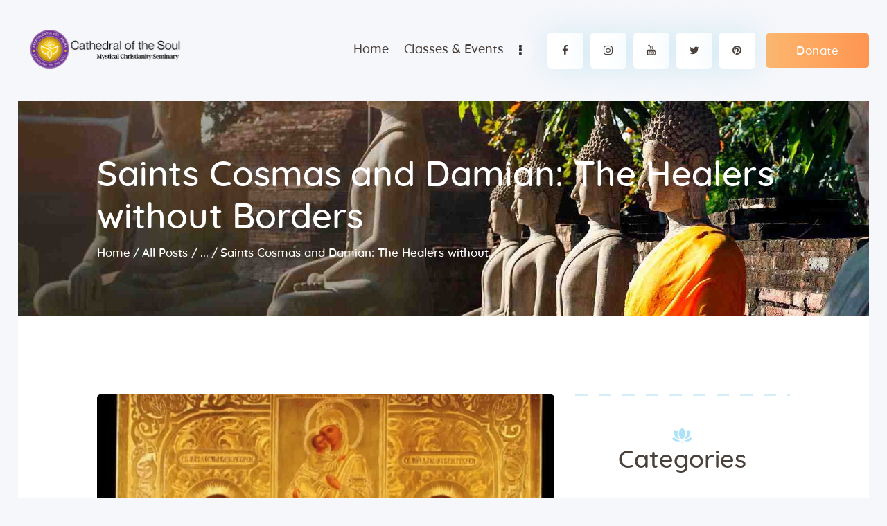

--- FILE ---
content_type: text/html; charset=UTF-8
request_url: https://cathedralofthesoul.org/2021/11/05/saints-cosmas-and-damian-the-healers-without-borders/
body_size: 171483
content:
<!DOCTYPE html>
<html lang="en-US" class="no-js scheme_default">
<head>
			<meta charset="UTF-8">
		<meta name="viewport" content="width=device-width, initial-scale=1, maximum-scale=1">
		<meta name="format-detection" content="telephone=no">
		<link rel="profile" href="//gmpg.org/xfn/11">
		<link rel="pingback" href="https://cathedralofthesoul.org/xmlrpc.php">
		<style type="text/css" media="screen">#ui-datepicker-div.booked_custom_date_picker table.ui-datepicker-calendar tbody td a.ui-state-active,#ui-datepicker-div.booked_custom_date_picker table.ui-datepicker-calendar tbody td a.ui-state-active:hover,body #booked-profile-page input[type=submit].button-primary:hover,body .booked-list-view button.button:hover, body .booked-list-view input[type=submit].button-primary:hover,body table.booked-calendar input[type=submit].button-primary:hover,body .booked-modal input[type=submit].button-primary:hover,body table.booked-calendar th,body table.booked-calendar thead,body table.booked-calendar thead th,body table.booked-calendar .booked-appt-list .timeslot .timeslot-people button:hover,body #booked-profile-page .booked-profile-header,body #booked-profile-page .booked-tabs li.active a,body #booked-profile-page .booked-tabs li.active a:hover,body #booked-profile-page .appt-block .google-cal-button > a:hover,#ui-datepicker-div.booked_custom_date_picker .ui-datepicker-header{ background:#5ccaf1 !important; }body #booked-profile-page input[type=submit].button-primary:hover,body table.booked-calendar input[type=submit].button-primary:hover,body .booked-list-view button.button:hover, body .booked-list-view input[type=submit].button-primary:hover,body .booked-modal input[type=submit].button-primary:hover,body table.booked-calendar th,body table.booked-calendar .booked-appt-list .timeslot .timeslot-people button:hover,body #booked-profile-page .booked-profile-header,body #booked-profile-page .appt-block .google-cal-button > a:hover{ border-color:#5ccaf1 !important; }body table.booked-calendar tr.days,body table.booked-calendar tr.days th,body .booked-calendarSwitcher.calendar,body #booked-profile-page .booked-tabs,#ui-datepicker-div.booked_custom_date_picker table.ui-datepicker-calendar thead,#ui-datepicker-div.booked_custom_date_picker table.ui-datepicker-calendar thead th{ background:#5ccaf1 !important; }body table.booked-calendar tr.days th,body #booked-profile-page .booked-tabs{ border-color:#5ccaf1 !important; }#ui-datepicker-div.booked_custom_date_picker table.ui-datepicker-calendar tbody td.ui-datepicker-today a,#ui-datepicker-div.booked_custom_date_picker table.ui-datepicker-calendar tbody td.ui-datepicker-today a:hover,body #booked-profile-page input[type=submit].button-primary,body table.booked-calendar input[type=submit].button-primary,body .booked-list-view button.button, body .booked-list-view input[type=submit].button-primary,body .booked-list-view button.button, body .booked-list-view input[type=submit].button-primary,body .booked-modal input[type=submit].button-primary,body table.booked-calendar .booked-appt-list .timeslot .timeslot-people button,body #booked-profile-page .booked-profile-appt-list .appt-block.approved .status-block,body #booked-profile-page .appt-block .google-cal-button > a,body .booked-modal p.booked-title-bar,body table.booked-calendar td:hover .date span,body .booked-list-view a.booked_list_date_picker_trigger.booked-dp-active,body .booked-list-view a.booked_list_date_picker_trigger.booked-dp-active:hover,.booked-ms-modal .booked-book-appt /* Multi-Slot Booking */{ background:#5ccaf1; }body #booked-profile-page input[type=submit].button-primary,body table.booked-calendar input[type=submit].button-primary,body .booked-list-view button.button, body .booked-list-view input[type=submit].button-primary,body .booked-list-view button.button, body .booked-list-view input[type=submit].button-primary,body .booked-modal input[type=submit].button-primary,body #booked-profile-page .appt-block .google-cal-button > a,body table.booked-calendar .booked-appt-list .timeslot .timeslot-people button,body .booked-list-view a.booked_list_date_picker_trigger.booked-dp-active,body .booked-list-view a.booked_list_date_picker_trigger.booked-dp-active:hover{ border-color:#5ccaf1; }body .booked-modal .bm-window p i.fa,body .booked-modal .bm-window a,body .booked-appt-list .booked-public-appointment-title,body .booked-modal .bm-window p.appointment-title,.booked-ms-modal.visible:hover .booked-book-appt{ color:#5ccaf1; }.booked-appt-list .timeslot.has-title .booked-public-appointment-title { color:inherit; }</style><meta name='robots' content='index, follow, max-image-preview:large, max-snippet:-1, max-video-preview:-1' />
	<style>img:is([sizes="auto" i], [sizes^="auto," i]) { contain-intrinsic-size: 3000px 1500px }</style>
	<script>window._wca = window._wca || [];</script>

	<!-- This site is optimized with the Yoast SEO Premium plugin v23.9 (Yoast SEO v26.0) - https://yoast.com/wordpress/plugins/seo/ -->
	<title>Saints Cosmas and Damian: The Healers without Borders - Cathedral of the Soul</title>
	<meta name="description" content="Saints Cosmas and Damian were twins who practiced the healing arts throughout Asia Minor according to the Scriptural commandment." />
	<link rel="canonical" href="http://cathedralofthesoul.org/2021/11/05/saints-cosmas-and-damian-the-healers-without-borders/" />
	<meta property="og:locale" content="en_US" />
	<meta property="og:type" content="article" />
	<meta property="og:title" content="Saints Cosmas and Damian: The Healers without Borders" />
	<meta property="og:description" content="Saints Cosmas and Damian were twins who practiced the healing arts throughout Asia Minor according to the Scriptural commandment." />
	<meta property="og:url" content="http://cathedralofthesoul.org/2021/11/05/saints-cosmas-and-damian-the-healers-without-borders/" />
	<meta property="og:site_name" content="Cathedral of the Soul" />
	<meta property="article:published_time" content="2021-11-05T00:01:53+00:00" />
	<meta property="article:modified_time" content="2021-11-05T00:25:01+00:00" />
	<meta property="og:image" content="http://efjx333srxb.exactdn.com/wp-content/uploads/2021/11/Saint-Cosmas-Damian.jpg?strip=all&lossy=1" />
	<meta property="og:image:width" content="1600" />
	<meta property="og:image:height" content="1400" />
	<meta property="og:image:type" content="image/jpeg" />
	<meta name="author" content="hhsoul" />
	<meta name="twitter:card" content="summary_large_image" />
	<meta name="twitter:label1" content="Written by" />
	<meta name="twitter:data1" content="hhsoul" />
	<meta name="twitter:label2" content="Est. reading time" />
	<meta name="twitter:data2" content="4 minutes" />
	<script type="application/ld+json" class="yoast-schema-graph">{"@context":"https://schema.org","@graph":[{"@type":"Article","@id":"http://cathedralofthesoul.org/2021/11/05/saints-cosmas-and-damian-the-healers-without-borders/#article","isPartOf":{"@id":"http://cathedralofthesoul.org/2021/11/05/saints-cosmas-and-damian-the-healers-without-borders/"},"author":{"name":"hhsoul","@id":"http://cathedralofthesoul.org/#/schema/person/b8eb1ae9017307dbf1b988e5fffc818f"},"headline":"Saints Cosmas and Damian: The Healers without Borders","datePublished":"2021-11-05T00:01:53+00:00","dateModified":"2021-11-05T00:25:01+00:00","mainEntityOfPage":{"@id":"http://cathedralofthesoul.org/2021/11/05/saints-cosmas-and-damian-the-healers-without-borders/"},"wordCount":758,"commentCount":0,"publisher":{"@id":"http://cathedralofthesoul.org/#organization"},"image":{"@id":"http://cathedralofthesoul.org/2021/11/05/saints-cosmas-and-damian-the-healers-without-borders/#primaryimage"},"thumbnailUrl":"https://efjx333srxb.exactdn.com/wp-content/uploads/2021/11/Saint-Cosmas-Damian.jpg?strip=all&lossy=1&ssl=1","keywords":["Saint Cosmas","Saint Damian","Saints Cosmas and Damian: The Healers without Borders","Talking camel"],"articleSection":["Animal Ministry","Animal Patron Saints Liturgical Calendar","Patron Saints of Animals"],"inLanguage":"en-US","potentialAction":[{"@type":"CommentAction","name":"Comment","target":["http://cathedralofthesoul.org/2021/11/05/saints-cosmas-and-damian-the-healers-without-borders/#respond"]}]},{"@type":"WebPage","@id":"http://cathedralofthesoul.org/2021/11/05/saints-cosmas-and-damian-the-healers-without-borders/","url":"http://cathedralofthesoul.org/2021/11/05/saints-cosmas-and-damian-the-healers-without-borders/","name":"Saints Cosmas and Damian: The Healers without Borders - Cathedral of the Soul","isPartOf":{"@id":"http://cathedralofthesoul.org/#website"},"primaryImageOfPage":{"@id":"http://cathedralofthesoul.org/2021/11/05/saints-cosmas-and-damian-the-healers-without-borders/#primaryimage"},"image":{"@id":"http://cathedralofthesoul.org/2021/11/05/saints-cosmas-and-damian-the-healers-without-borders/#primaryimage"},"thumbnailUrl":"https://efjx333srxb.exactdn.com/wp-content/uploads/2021/11/Saint-Cosmas-Damian.jpg?strip=all&lossy=1&ssl=1","datePublished":"2021-11-05T00:01:53+00:00","dateModified":"2021-11-05T00:25:01+00:00","description":"Saints Cosmas and Damian were twins who practiced the healing arts throughout Asia Minor according to the Scriptural commandment.","breadcrumb":{"@id":"http://cathedralofthesoul.org/2021/11/05/saints-cosmas-and-damian-the-healers-without-borders/#breadcrumb"},"inLanguage":"en-US","potentialAction":[{"@type":"ReadAction","target":["http://cathedralofthesoul.org/2021/11/05/saints-cosmas-and-damian-the-healers-without-borders/"]}]},{"@type":"ImageObject","inLanguage":"en-US","@id":"http://cathedralofthesoul.org/2021/11/05/saints-cosmas-and-damian-the-healers-without-borders/#primaryimage","url":"https://efjx333srxb.exactdn.com/wp-content/uploads/2021/11/Saint-Cosmas-Damian.jpg?strip=all&lossy=1&ssl=1","contentUrl":"https://efjx333srxb.exactdn.com/wp-content/uploads/2021/11/Saint-Cosmas-Damian.jpg?strip=all&lossy=1&ssl=1","width":1600,"height":1400,"caption":"Saints Cosmas & Damian"},{"@type":"BreadcrumbList","@id":"http://cathedralofthesoul.org/2021/11/05/saints-cosmas-and-damian-the-healers-without-borders/#breadcrumb","itemListElement":[{"@type":"ListItem","position":1,"name":"Home","item":"http://cathedralofthesoul.org/"},{"@type":"ListItem","position":2,"name":"Classic 1","item":"http://cathedralofthesoul.org/classic-1/"},{"@type":"ListItem","position":3,"name":"Saints Cosmas and Damian: The Healers without Borders"}]},{"@type":"WebSite","@id":"http://cathedralofthesoul.org/#website","url":"http://cathedralofthesoul.org/","name":"Cathedral of the Soul","description":"A Mystical Christianity Ministry and all-Inclusive Ageless Wisdom Ecclesia","publisher":{"@id":"http://cathedralofthesoul.org/#organization"},"potentialAction":[{"@type":"SearchAction","target":{"@type":"EntryPoint","urlTemplate":"http://cathedralofthesoul.org/?s={search_term_string}"},"query-input":{"@type":"PropertyValueSpecification","valueRequired":true,"valueName":"search_term_string"}}],"inLanguage":"en-US"},{"@type":"Organization","@id":"http://cathedralofthesoul.org/#organization","name":"Cathedral of the Soul","url":"http://cathedralofthesoul.org/","logo":{"@type":"ImageObject","inLanguage":"en-US","@id":"http://cathedralofthesoul.org/#/schema/logo/image/","url":"https://efjx333srxb.exactdn.com/wp-content/uploads/2021/11/Logo_Cathedral-of-the-Soul_250x60px.jpeg?strip=all&lossy=1&ssl=1","contentUrl":"https://efjx333srxb.exactdn.com/wp-content/uploads/2021/11/Logo_Cathedral-of-the-Soul_250x60px.jpeg?strip=all&lossy=1&ssl=1","width":250,"height":60,"caption":"Cathedral of the Soul"},"image":{"@id":"http://cathedralofthesoul.org/#/schema/logo/image/"}},{"@type":"Person","@id":"http://cathedralofthesoul.org/#/schema/person/b8eb1ae9017307dbf1b988e5fffc818f","name":"hhsoul","image":{"@type":"ImageObject","inLanguage":"en-US","@id":"http://cathedralofthesoul.org/#/schema/person/image/","url":"https://secure.gravatar.com/avatar/03aa247aaddfbd77b7971f14f42c85fc1deb6778937a5efa5c4d4cc625c3e6db?s=96&d=mm&r=g","contentUrl":"https://secure.gravatar.com/avatar/03aa247aaddfbd77b7971f14f42c85fc1deb6778937a5efa5c4d4cc625c3e6db?s=96&d=mm&r=g","caption":"hhsoul"},"url":"https://cathedralofthesoul.org/author/hhsoul/"}]}</script>
	<!-- / Yoast SEO Premium plugin. -->


<link rel='dns-prefetch' href='//stats.wp.com' />
<link rel='dns-prefetch' href='//secure.gravatar.com' />
<link rel='dns-prefetch' href='//v0.wordpress.com' />
<link rel='dns-prefetch' href='//efjx333srxb.exactdn.com' />
<link rel='preconnect' href='//efjx333srxb.exactdn.com' />
<link rel='preconnect' href='//efjx333srxb.exactdn.com' crossorigin />
<link rel="alternate" type="application/rss+xml" title="Cathedral of the Soul &raquo; Feed" href="https://cathedralofthesoul.org/feed/" />
<link rel="alternate" type="application/rss+xml" title="Cathedral of the Soul &raquo; Comments Feed" href="https://cathedralofthesoul.org/comments/feed/" />
<link rel="alternate" type="text/calendar" title="Cathedral of the Soul &raquo; iCal Feed" href="https://cathedralofthesoul.org/events/?ical=1" />
<link rel="alternate" type="application/rss+xml" title="Cathedral of the Soul &raquo; Saints Cosmas and Damian: The Healers without Borders Comments Feed" href="https://cathedralofthesoul.org/2021/11/05/saints-cosmas-and-damian-the-healers-without-borders/feed/" />
<meta property="og:site_name" content="Cathedral of the Soul" />
			<meta property="og:description" content="A Mystical Christianity Ministry and all-Inclusive Ageless Wisdom Ecclesia" />
			<meta property="og:type" content="website" /><script type="text/javascript">
/* <![CDATA[ */
window._wpemojiSettings = {"baseUrl":"https:\/\/s.w.org\/images\/core\/emoji\/16.0.1\/72x72\/","ext":".png","svgUrl":"https:\/\/s.w.org\/images\/core\/emoji\/16.0.1\/svg\/","svgExt":".svg","source":{"concatemoji":"https:\/\/efjx333srxb.exactdn.com\/wp-includes\/js\/wp-emoji-release.min.js?ver=6.8.3"}};
/*! This file is auto-generated */
!function(s,n){var o,i,e;function c(e){try{var t={supportTests:e,timestamp:(new Date).valueOf()};sessionStorage.setItem(o,JSON.stringify(t))}catch(e){}}function p(e,t,n){e.clearRect(0,0,e.canvas.width,e.canvas.height),e.fillText(t,0,0);var t=new Uint32Array(e.getImageData(0,0,e.canvas.width,e.canvas.height).data),a=(e.clearRect(0,0,e.canvas.width,e.canvas.height),e.fillText(n,0,0),new Uint32Array(e.getImageData(0,0,e.canvas.width,e.canvas.height).data));return t.every(function(e,t){return e===a[t]})}function u(e,t){e.clearRect(0,0,e.canvas.width,e.canvas.height),e.fillText(t,0,0);for(var n=e.getImageData(16,16,1,1),a=0;a<n.data.length;a++)if(0!==n.data[a])return!1;return!0}function f(e,t,n,a){switch(t){case"flag":return n(e,"\ud83c\udff3\ufe0f\u200d\u26a7\ufe0f","\ud83c\udff3\ufe0f\u200b\u26a7\ufe0f")?!1:!n(e,"\ud83c\udde8\ud83c\uddf6","\ud83c\udde8\u200b\ud83c\uddf6")&&!n(e,"\ud83c\udff4\udb40\udc67\udb40\udc62\udb40\udc65\udb40\udc6e\udb40\udc67\udb40\udc7f","\ud83c\udff4\u200b\udb40\udc67\u200b\udb40\udc62\u200b\udb40\udc65\u200b\udb40\udc6e\u200b\udb40\udc67\u200b\udb40\udc7f");case"emoji":return!a(e,"\ud83e\udedf")}return!1}function g(e,t,n,a){var r="undefined"!=typeof WorkerGlobalScope&&self instanceof WorkerGlobalScope?new OffscreenCanvas(300,150):s.createElement("canvas"),o=r.getContext("2d",{willReadFrequently:!0}),i=(o.textBaseline="top",o.font="600 32px Arial",{});return e.forEach(function(e){i[e]=t(o,e,n,a)}),i}function t(e){var t=s.createElement("script");t.src=e,t.defer=!0,s.head.appendChild(t)}"undefined"!=typeof Promise&&(o="wpEmojiSettingsSupports",i=["flag","emoji"],n.supports={everything:!0,everythingExceptFlag:!0},e=new Promise(function(e){s.addEventListener("DOMContentLoaded",e,{once:!0})}),new Promise(function(t){var n=function(){try{var e=JSON.parse(sessionStorage.getItem(o));if("object"==typeof e&&"number"==typeof e.timestamp&&(new Date).valueOf()<e.timestamp+604800&&"object"==typeof e.supportTests)return e.supportTests}catch(e){}return null}();if(!n){if("undefined"!=typeof Worker&&"undefined"!=typeof OffscreenCanvas&&"undefined"!=typeof URL&&URL.createObjectURL&&"undefined"!=typeof Blob)try{var e="postMessage("+g.toString()+"("+[JSON.stringify(i),f.toString(),p.toString(),u.toString()].join(",")+"));",a=new Blob([e],{type:"text/javascript"}),r=new Worker(URL.createObjectURL(a),{name:"wpTestEmojiSupports"});return void(r.onmessage=function(e){c(n=e.data),r.terminate(),t(n)})}catch(e){}c(n=g(i,f,p,u))}t(n)}).then(function(e){for(var t in e)n.supports[t]=e[t],n.supports.everything=n.supports.everything&&n.supports[t],"flag"!==t&&(n.supports.everythingExceptFlag=n.supports.everythingExceptFlag&&n.supports[t]);n.supports.everythingExceptFlag=n.supports.everythingExceptFlag&&!n.supports.flag,n.DOMReady=!1,n.readyCallback=function(){n.DOMReady=!0}}).then(function(){return e}).then(function(){var e;n.supports.everything||(n.readyCallback(),(e=n.source||{}).concatemoji?t(e.concatemoji):e.wpemoji&&e.twemoji&&(t(e.twemoji),t(e.wpemoji)))}))}((window,document),window._wpemojiSettings);
/* ]]> */
</script>
<link property="stylesheet" rel='stylesheet' id='givewp-campaign-blocks-fonts-css' href='https://efjx333srxb.exactdn.com/easyio-fonts/css2?family=Inter%3Awght%40400%3B500%3B600%3B700&#038;display=swap&#038;ver=6.8.3' type='text/css' media='all' />
<style id='wp-emoji-styles-inline-css' type='text/css'>

	img.wp-smiley, img.emoji {
		display: inline !important;
		border: none !important;
		box-shadow: none !important;
		height: 1em !important;
		width: 1em !important;
		margin: 0 0.07em !important;
		vertical-align: -0.1em !important;
		background: none !important;
		padding: 0 !important;
	}
</style>
<link property="stylesheet" rel='stylesheet' id='wp-block-library-css' href='https://efjx333srxb.exactdn.com/wp-includes/css/dist/block-library/style.min.css?ver=6.8.3' type='text/css' media='all' />
<style id='classic-theme-styles-inline-css' type='text/css'>
/*! This file is auto-generated */
.wp-block-button__link{color:#fff;background-color:#32373c;border-radius:9999px;box-shadow:none;text-decoration:none;padding:calc(.667em + 2px) calc(1.333em + 2px);font-size:1.125em}.wp-block-file__button{background:#32373c;color:#fff;text-decoration:none}
</style>
<style id='givewp-campaign-comments-block-style-inline-css' type='text/css'>
.givewp-campaign-comment-block-card{display:flex;gap:var(--givewp-spacing-3);padding:var(--givewp-spacing-4) 0}.givewp-campaign-comment-block-card__avatar{align-items:center;border-radius:50%;display:flex;height:40px;justify-content:center;width:40px}.givewp-campaign-comment-block-card__avatar img{align-items:center;border-radius:50%;display:flex;height:auto;justify-content:center;min-width:40px;width:100%}.givewp-campaign-comment-block-card__donor-name{color:var(--givewp-neutral-700);font-size:1rem;font-weight:600;line-height:1.5;margin:0;text-align:left}.givewp-campaign-comment-block-card__details{align-items:center;color:var(--givewp-neutral-400);display:flex;font-size:.875rem;font-weight:500;gap:var(--givewp-spacing-2);height:auto;line-height:1.43;margin:2px 0 var(--givewp-spacing-3) 0;text-align:left}.givewp-campaign-comment-block-card__comment{color:var(--givewp-neutral-700);font-size:1rem;line-height:1.5;margin:0;text-align:left}.givewp-campaign-comment-block-card__read-more{background:none;border:none;color:var(--givewp-blue-500);cursor:pointer;font-size:.875rem;line-height:1.43;outline:none;padding:0}
.givewp-campaign-comments-block-empty-state{align-items:center;background-color:var(--givewp-shades-white);border:1px solid var(--givewp-neutral-50);border-radius:.5rem;display:flex;flex-direction:column;justify-content:center;padding:var(--givewp-spacing-6)}.givewp-campaign-comments-block-empty-state__details{align-items:center;display:flex;flex-direction:column;gap:var(--givewp-spacing-1);justify-content:center;margin:.875rem 0}.givewp-campaign-comments-block-empty-state__title{color:var(--givewp-neutral-700);font-size:1rem;font-weight:500;margin:0}.givewp-campaign-comments-block-empty-state__description{color:var(--givewp-neutral-700);font-size:.875rem;line-height:1.43;margin:0}
.givewp-campaign-comment-block{background-color:var(--givewp-shades-white);display:flex;flex-direction:column;gap:var(--givewp-spacing-2);padding:var(--givewp-spacing-6) 0}.givewp-campaign-comment-block__title{color:var(--givewp-neutral-900);font-size:18px;font-weight:600;line-height:1.56;margin:0;text-align:left}.givewp-campaign-comment-block__cta{align-items:center;background-color:var(--givewp-neutral-50);border-radius:4px;color:var(--giewp-neutral-500);display:flex;font-size:14px;font-weight:600;gap:8px;height:36px;line-height:1.43;margin:0;padding:var(--givewp-spacing-2) var(--givewp-spacing-4);text-align:left}

</style>
<style id='givewp-campaign-cover-block-style-inline-css' type='text/css'>
.givewp-campaign-selector{border:1px solid #e5e7eb;border-radius:5px;box-shadow:0 2px 4px 0 rgba(0,0,0,.05);display:flex;flex-direction:column;gap:20px;padding:40px 24px}.givewp-campaign-selector__label{padding-bottom:16px}.givewp-campaign-selector__select input[type=text]:focus{border-color:transparent;box-shadow:0 0 0 1px transparent;outline:2px solid transparent}.givewp-campaign-selector__logo{align-self:center}.givewp-campaign-selector__open{background:#2271b1;border:none;border-radius:5px;color:#fff;cursor:pointer;padding:.5rem 1rem}.givewp-campaign-selector__submit{background-color:#27ae60;border:0;border-radius:5px;color:#fff;font-weight:700;outline:none;padding:1rem;text-align:center;transition:.2s;width:100%}.givewp-campaign-selector__submit:disabled{background-color:#f3f4f6;color:#9ca0af}.givewp-campaign-selector__submit:hover:not(:disabled){cursor:pointer;filter:brightness(1.2)}
.givewp-campaign-cover-block__button{align-items:center;border:1px solid #2271b1;border-radius:2px;color:#2271b1;display:flex;justify-content:center;margin-bottom:.5rem;min-height:32px;width:100%}.givewp-campaign-cover-block__image{border-radius:2px;display:flex;flex-grow:1;margin-bottom:.5rem;max-height:4.44rem;-o-object-fit:cover;object-fit:cover;width:100%}.givewp-campaign-cover-block__help-text{color:#4b5563;font-size:.75rem;font-stretch:normal;font-style:normal;font-weight:400;letter-spacing:normal;line-height:1.4;text-align:left}.givewp-campaign-cover-block__edit-campaign-link{align-items:center;display:inline-flex;font-size:.75rem;font-stretch:normal;font-style:normal;font-weight:400;gap:.125rem;line-height:1.4}.givewp-campaign-cover-block__edit-campaign-link svg{fill:currentColor;height:1.25rem;width:1.25rem}.givewp-campaign-cover-block-preview__image{align-items:center;display:flex;height:100%;justify-content:center;width:100%}

</style>
<style id='givewp-campaign-donations-style-inline-css' type='text/css'>
.givewp-campaign-donations-block{padding:1.5rem 0}.givewp-campaign-donations-block *{font-family:Inter,sans-serif}.givewp-campaign-donations-block .givewp-campaign-donations-block__header{align-items:center;display:flex;justify-content:space-between;margin-bottom:.5rem}.givewp-campaign-donations-block .givewp-campaign-donations-block__title{color:var(--givewp-neutral-900);font-size:1.125rem;font-weight:600;line-height:1.56;margin:0}.givewp-campaign-donations-block .givewp-campaign-donations-block__donations{display:grid;gap:.5rem;margin:0;padding:0}.givewp-campaign-donations-block .givewp-campaign-donations-block__donation,.givewp-campaign-donations-block .givewp-campaign-donations-block__empty-state{background-color:var(--givewp-shades-white);border:1px solid var(--givewp-neutral-50);border-radius:.5rem;display:flex;padding:1rem}.givewp-campaign-donations-block .givewp-campaign-donations-block__donation{align-items:center;gap:.75rem}.givewp-campaign-donations-block .givewp-campaign-donations-block__donation-icon{align-items:center;display:flex}.givewp-campaign-donations-block .givewp-campaign-donations-block__donation-icon img{border-radius:100%;height:2.5rem;-o-object-fit:cover;object-fit:cover;width:2.5rem}.givewp-campaign-donations-block .givewp-campaign-donations-block__donation-info{display:flex;flex-direction:column;justify-content:center;row-gap:.25rem}.givewp-campaign-donations-block .givewp-campaign-donations-block__donation-description{color:var(--givewp-neutral-500);font-size:1rem;font-weight:500;line-height:1.5;margin:0}.givewp-campaign-donations-block .givewp-campaign-donations-block__donation-description strong{color:var(--givewp-neutral-700);font-weight:600}.givewp-campaign-donations-block .givewp-campaign-donations-block__donation-date{align-items:center;color:var(--givewp-neutral-400);display:flex;font-size:.875rem;font-weight:500;line-height:1.43}.givewp-campaign-donations-block .givewp-campaign-donations-block__donation-ribbon{align-items:center;border-radius:100%;color:#1f2937;display:flex;height:1.25rem;justify-content:center;margin-left:auto;width:1.25rem}.givewp-campaign-donations-block .givewp-campaign-donations-block__donation-ribbon[data-position="1"]{background-color:gold}.givewp-campaign-donations-block .givewp-campaign-donations-block__donation-ribbon[data-position="2"]{background-color:silver}.givewp-campaign-donations-block .givewp-campaign-donations-block__donation-ribbon[data-position="3"]{background-color:#cd7f32;color:#fffaf2}.givewp-campaign-donations-block .givewp-campaign-donations-block__donation-amount{color:var(--givewp-neutral-700);font-size:1.125rem;font-weight:600;line-height:1.56;margin-left:auto}.givewp-campaign-donations-block .givewp-campaign-donations-block__footer{display:flex;justify-content:center;margin-top:.5rem}.givewp-campaign-donations-block .givewp-campaign-donations-block__donate-button button.givewp-donation-form-modal__open,.givewp-campaign-donations-block .givewp-campaign-donations-block__empty-button button.givewp-donation-form-modal__open,.givewp-campaign-donations-block .givewp-campaign-donations-block__load-more-button{background:none!important;border:1px solid var(--givewp-primary-color);border-radius:.5rem;color:var(--givewp-primary-color)!important;font-size:.875rem;font-weight:600;line-height:1.43;padding:.25rem 1rem!important}.givewp-campaign-donations-block .givewp-campaign-donations-block__donate-button button.givewp-donation-form-modal__open:hover,.givewp-campaign-donations-block .givewp-campaign-donations-block__empty-button button.givewp-donation-form-modal__open:hover,.givewp-campaign-donations-block .givewp-campaign-donations-block__load-more-button:hover{background:var(--givewp-primary-color)!important;color:var(--givewp-shades-white)!important}.givewp-campaign-donations-block .givewp-campaign-donations-block__empty-state{align-items:center;flex-direction:column;padding:1.5rem}.givewp-campaign-donations-block .givewp-campaign-donations-block__empty-description,.givewp-campaign-donations-block .givewp-campaign-donations-block__empty-title{color:var(--givewp-neutral-700);margin:0}.givewp-campaign-donations-block .givewp-campaign-donations-block__empty-title{font-size:1rem;font-weight:500;line-height:1.5}.givewp-campaign-donations-block .givewp-campaign-donations-block__empty-description{font-size:.875rem;line-height:1.43;margin-top:.25rem}.givewp-campaign-donations-block .givewp-campaign-donations-block__empty-icon{color:var(--givewp-secondary-color);margin-bottom:.875rem;order:-1}.givewp-campaign-donations-block .givewp-campaign-donations-block__empty-button{margin-top:.875rem}.givewp-campaign-donations-block .givewp-campaign-donations-block__empty-button button.givewp-donation-form-modal__open{border-radius:.25rem;padding:.5rem 1rem!important}

</style>
<link property="stylesheet" rel='stylesheet' id='givewp-campaign-donors-style-css' href='https://efjx333srxb.exactdn.com/wp-content/plugins/give/build/campaignDonorsBlockApp.css?ver=1.0.0' type='text/css' media='all' />
<style id='givewp-campaign-form-style-inline-css' type='text/css'>
.givewp-donation-form-modal{outline:none;overflow-y:scroll;padding:1rem;width:100%}.givewp-donation-form-modal[data-entering=true]{animation:modal-fade .3s,modal-zoom .6s}@keyframes modal-fade{0%{opacity:0}to{opacity:1}}@keyframes modal-zoom{0%{transform:scale(.8)}to{transform:scale(1)}}.givewp-donation-form-modal__overlay{align-items:center;background:rgba(0,0,0,.7);display:flex;flex-direction:column;height:var(--visual-viewport-height);justify-content:center;left:0;position:fixed;top:0;width:100vw;z-index:100}.givewp-donation-form-modal__overlay[data-loading=true]{display:none}.givewp-donation-form-modal__overlay[data-entering=true]{animation:modal-fade .3s}.givewp-donation-form-modal__overlay[data-exiting=true]{animation:modal-fade .15s ease-in reverse}.givewp-donation-form-modal__open__spinner{left:50%;line-height:1;position:absolute;top:50%;transform:translate(-50%,-50%);z-index:100}.givewp-donation-form-modal__open{position:relative}.givewp-donation-form-modal__close{background:#e7e8ed;border:1px solid transparent;border-radius:50%;cursor:pointer;display:flex;padding:.75rem;position:fixed;right:25px;top:25px;transition:.2s;width:-moz-fit-content;width:fit-content;z-index:999}.givewp-donation-form-modal__close svg{height:1rem;width:1rem}.givewp-donation-form-modal__close:active,.givewp-donation-form-modal__close:focus,.givewp-donation-form-modal__close:hover{background-color:#caccd7;border:1px solid #caccd7}.admin-bar .givewp-donation-form-modal{margin-top:32px}.admin-bar .givewp-donation-form-modal__close{top:57px}
.givewp-entity-selector{border:1px solid #e5e7eb;border-radius:5px;box-shadow:0 2px 4px 0 rgba(0,0,0,.05);display:flex;flex-direction:column;gap:20px;padding:40px 24px}.givewp-entity-selector__label{padding-bottom:16px}.givewp-entity-selector__select input[type=text]:focus{border-color:transparent;box-shadow:0 0 0 1px transparent;outline:2px solid transparent}.givewp-entity-selector__logo{align-self:center}.givewp-entity-selector__open{background:#2271b1;border:none;border-radius:5px;color:#fff;cursor:pointer;padding:.5rem 1rem}.givewp-entity-selector__submit{background-color:#27ae60;border:0;border-radius:5px;color:#fff;font-weight:700;outline:none;padding:1rem;text-align:center;transition:.2s;width:100%}.givewp-entity-selector__submit:disabled{background-color:#f3f4f6;color:#9ca0af}.givewp-entity-selector__submit:hover:not(:disabled){cursor:pointer;filter:brightness(1.2)}
.givewp-campaign-selector{border:1px solid #e5e7eb;border-radius:5px;box-shadow:0 2px 4px 0 rgba(0,0,0,.05);display:flex;flex-direction:column;gap:20px;padding:40px 24px}.givewp-campaign-selector__label{padding-bottom:16px}.givewp-campaign-selector__select input[type=text]:focus{border-color:transparent;box-shadow:0 0 0 1px transparent;outline:2px solid transparent}.givewp-campaign-selector__logo{align-self:center}.givewp-campaign-selector__open{background:#2271b1;border:none;border-radius:5px;color:#fff;cursor:pointer;padding:.5rem 1rem}.givewp-campaign-selector__submit{background-color:#27ae60;border:0;border-radius:5px;color:#fff;font-weight:700;outline:none;padding:1rem;text-align:center;transition:.2s;width:100%}.givewp-campaign-selector__submit:disabled{background-color:#f3f4f6;color:#9ca0af}.givewp-campaign-selector__submit:hover:not(:disabled){cursor:pointer;filter:brightness(1.2)}
.givewp-donation-form-link,.givewp-donation-form-modal__open{background:var(--givewp-primary-color,#2271b1);border:none;border-radius:5px;color:#fff;cursor:pointer;font-family:-apple-system,BlinkMacSystemFont,Segoe UI,Roboto,Oxygen-Sans,Ubuntu,Cantarell,Helvetica Neue,sans-serif;font-size:1rem;font-weight:500!important;line-height:1.5;padding:.75rem 1.25rem!important;text-decoration:none!important;transition:all .2s ease;width:100%}.givewp-donation-form-link:active,.givewp-donation-form-link:focus,.givewp-donation-form-link:focus-visible,.givewp-donation-form-link:hover,.givewp-donation-form-modal__open:active,.givewp-donation-form-modal__open:focus,.givewp-donation-form-modal__open:focus-visible,.givewp-donation-form-modal__open:hover{background-color:color-mix(in srgb,var(--givewp-primary-color,#2271b1),#000 20%)}.components-input-control__label{width:100%}.wp-block-givewp-campaign-form{position:relative}.wp-block-givewp-campaign-form form[id*=give-form] #give-gateway-radio-list>li input[type=radio]{display:inline-block}.wp-block-givewp-campaign-form iframe{pointer-events:none;width:100%!important}.give-change-donation-form-btn svg{margin-top:3px}.givewp-default-form-toggle{margin-top:var(--givewp-spacing-4)}

</style>
<style id='givewp-campaign-goal-style-inline-css' type='text/css'>
.givewp-campaign-goal{display:flex;flex-direction:column;gap:.5rem;padding-bottom:1rem}.givewp-campaign-goal__container{display:flex;flex-direction:row;justify-content:space-between}.givewp-campaign-goal__container-item{display:flex;flex-direction:column;gap:.2rem}.givewp-campaign-goal__container-item span{color:var(--givewp-neutral-500);font-size:12px;font-weight:600;letter-spacing:.48px;line-height:1.5;text-transform:uppercase}.givewp-campaign-goal__container-item strong{color:var(--givewp-neutral-900);font-size:20px;font-weight:600;line-height:1.6}.givewp-campaign-goal__progress-bar{display:flex}.givewp-campaign-goal__progress-bar-container{background-color:#f2f2f2;border-radius:14px;box-shadow:inset 0 1px 4px 0 rgba(0,0,0,.09);display:flex;flex-grow:1;height:8px}.givewp-campaign-goal__progress-bar-progress{background:var(--givewp-secondary-color,#2d802f);border-radius:14px;box-shadow:inset 0 1px 4px 0 rgba(0,0,0,.09);display:flex;height:8px}

</style>
<style id='givewp-campaign-stats-block-style-inline-css' type='text/css'>
.givewp-campaign-stats-block span{color:var(--givewp-neutral-500);display:block;font-size:12px;font-weight:600;letter-spacing:.48px;line-height:1.5;margin-bottom:2px;text-align:left;text-transform:uppercase}.givewp-campaign-stats-block strong{color:var(--givewp-neutral-900);font-size:20px;font-weight:600;letter-spacing:normal;line-height:1.6}

</style>
<style id='givewp-campaign-donate-button-style-inline-css' type='text/css'>
.givewp-donation-form-link,.givewp-donation-form-modal__open{background:var(--givewp-primary-color,#2271b1);border:none;border-radius:5px;color:#fff;cursor:pointer;font-family:-apple-system,BlinkMacSystemFont,Segoe UI,Roboto,Oxygen-Sans,Ubuntu,Cantarell,Helvetica Neue,sans-serif;font-size:1rem;font-weight:500!important;line-height:1.5;padding:.75rem 1.25rem!important;text-decoration:none!important;transition:all .2s ease;width:100%}.givewp-donation-form-link:active,.givewp-donation-form-link:focus,.givewp-donation-form-link:focus-visible,.givewp-donation-form-link:hover,.givewp-donation-form-modal__open:active,.givewp-donation-form-modal__open:focus,.givewp-donation-form-modal__open:focus-visible,.givewp-donation-form-modal__open:hover{background-color:color-mix(in srgb,var(--givewp-primary-color,#2271b1),#000 20%)}.give-change-donation-form-btn svg{margin-top:3px}.givewp-default-form-toggle{margin-top:var(--givewp-spacing-4)}

</style>
<link property="stylesheet" rel='stylesheet' id='mediaelement-css' href='https://efjx333srxb.exactdn.com/wp-includes/js/mediaelement/mediaelementplayer-legacy.min.css?ver=4.2.17' type='text/css' media='all' />
<link property="stylesheet" rel='stylesheet' id='wp-mediaelement-css' href='https://efjx333srxb.exactdn.com/wp-includes/js/mediaelement/wp-mediaelement.min.css?ver=6.8.3' type='text/css' media='all' />
<style id='jetpack-sharing-buttons-style-inline-css' type='text/css'>
.jetpack-sharing-buttons__services-list{display:flex;flex-direction:row;flex-wrap:wrap;gap:0;list-style-type:none;margin:5px;padding:0}.jetpack-sharing-buttons__services-list.has-small-icon-size{font-size:12px}.jetpack-sharing-buttons__services-list.has-normal-icon-size{font-size:16px}.jetpack-sharing-buttons__services-list.has-large-icon-size{font-size:24px}.jetpack-sharing-buttons__services-list.has-huge-icon-size{font-size:36px}@media print{.jetpack-sharing-buttons__services-list{display:none!important}}.editor-styles-wrapper .wp-block-jetpack-sharing-buttons{gap:0;padding-inline-start:0}ul.jetpack-sharing-buttons__services-list.has-background{padding:1.25em 2.375em}
</style>
<style id='global-styles-inline-css' type='text/css'>
:root{--wp--preset--aspect-ratio--square: 1;--wp--preset--aspect-ratio--4-3: 4/3;--wp--preset--aspect-ratio--3-4: 3/4;--wp--preset--aspect-ratio--3-2: 3/2;--wp--preset--aspect-ratio--2-3: 2/3;--wp--preset--aspect-ratio--16-9: 16/9;--wp--preset--aspect-ratio--9-16: 9/16;--wp--preset--color--black: #000000;--wp--preset--color--cyan-bluish-gray: #abb8c3;--wp--preset--color--white: #ffffff;--wp--preset--color--pale-pink: #f78da7;--wp--preset--color--vivid-red: #cf2e2e;--wp--preset--color--luminous-vivid-orange: #ff6900;--wp--preset--color--luminous-vivid-amber: #fcb900;--wp--preset--color--light-green-cyan: #7bdcb5;--wp--preset--color--vivid-green-cyan: #00d084;--wp--preset--color--pale-cyan-blue: #8ed1fc;--wp--preset--color--vivid-cyan-blue: #0693e3;--wp--preset--color--vivid-purple: #9b51e0;--wp--preset--gradient--vivid-cyan-blue-to-vivid-purple: linear-gradient(135deg,rgba(6,147,227,1) 0%,rgb(155,81,224) 100%);--wp--preset--gradient--light-green-cyan-to-vivid-green-cyan: linear-gradient(135deg,rgb(122,220,180) 0%,rgb(0,208,130) 100%);--wp--preset--gradient--luminous-vivid-amber-to-luminous-vivid-orange: linear-gradient(135deg,rgba(252,185,0,1) 0%,rgba(255,105,0,1) 100%);--wp--preset--gradient--luminous-vivid-orange-to-vivid-red: linear-gradient(135deg,rgba(255,105,0,1) 0%,rgb(207,46,46) 100%);--wp--preset--gradient--very-light-gray-to-cyan-bluish-gray: linear-gradient(135deg,rgb(238,238,238) 0%,rgb(169,184,195) 100%);--wp--preset--gradient--cool-to-warm-spectrum: linear-gradient(135deg,rgb(74,234,220) 0%,rgb(151,120,209) 20%,rgb(207,42,186) 40%,rgb(238,44,130) 60%,rgb(251,105,98) 80%,rgb(254,248,76) 100%);--wp--preset--gradient--blush-light-purple: linear-gradient(135deg,rgb(255,206,236) 0%,rgb(152,150,240) 100%);--wp--preset--gradient--blush-bordeaux: linear-gradient(135deg,rgb(254,205,165) 0%,rgb(254,45,45) 50%,rgb(107,0,62) 100%);--wp--preset--gradient--luminous-dusk: linear-gradient(135deg,rgb(255,203,112) 0%,rgb(199,81,192) 50%,rgb(65,88,208) 100%);--wp--preset--gradient--pale-ocean: linear-gradient(135deg,rgb(255,245,203) 0%,rgb(182,227,212) 50%,rgb(51,167,181) 100%);--wp--preset--gradient--electric-grass: linear-gradient(135deg,rgb(202,248,128) 0%,rgb(113,206,126) 100%);--wp--preset--gradient--midnight: linear-gradient(135deg,rgb(2,3,129) 0%,rgb(40,116,252) 100%);--wp--preset--font-size--small: 13px;--wp--preset--font-size--medium: 20px;--wp--preset--font-size--large: 36px;--wp--preset--font-size--x-large: 42px;--wp--preset--spacing--20: 0.44rem;--wp--preset--spacing--30: 0.67rem;--wp--preset--spacing--40: 1rem;--wp--preset--spacing--50: 1.5rem;--wp--preset--spacing--60: 2.25rem;--wp--preset--spacing--70: 3.38rem;--wp--preset--spacing--80: 5.06rem;--wp--preset--shadow--natural: 6px 6px 9px rgba(0, 0, 0, 0.2);--wp--preset--shadow--deep: 12px 12px 50px rgba(0, 0, 0, 0.4);--wp--preset--shadow--sharp: 6px 6px 0px rgba(0, 0, 0, 0.2);--wp--preset--shadow--outlined: 6px 6px 0px -3px rgba(255, 255, 255, 1), 6px 6px rgba(0, 0, 0, 1);--wp--preset--shadow--crisp: 6px 6px 0px rgba(0, 0, 0, 1);}:where(.is-layout-flex){gap: 0.5em;}:where(.is-layout-grid){gap: 0.5em;}body .is-layout-flex{display: flex;}.is-layout-flex{flex-wrap: wrap;align-items: center;}.is-layout-flex > :is(*, div){margin: 0;}body .is-layout-grid{display: grid;}.is-layout-grid > :is(*, div){margin: 0;}:where(.wp-block-columns.is-layout-flex){gap: 2em;}:where(.wp-block-columns.is-layout-grid){gap: 2em;}:where(.wp-block-post-template.is-layout-flex){gap: 1.25em;}:where(.wp-block-post-template.is-layout-grid){gap: 1.25em;}.has-black-color{color: var(--wp--preset--color--black) !important;}.has-cyan-bluish-gray-color{color: var(--wp--preset--color--cyan-bluish-gray) !important;}.has-white-color{color: var(--wp--preset--color--white) !important;}.has-pale-pink-color{color: var(--wp--preset--color--pale-pink) !important;}.has-vivid-red-color{color: var(--wp--preset--color--vivid-red) !important;}.has-luminous-vivid-orange-color{color: var(--wp--preset--color--luminous-vivid-orange) !important;}.has-luminous-vivid-amber-color{color: var(--wp--preset--color--luminous-vivid-amber) !important;}.has-light-green-cyan-color{color: var(--wp--preset--color--light-green-cyan) !important;}.has-vivid-green-cyan-color{color: var(--wp--preset--color--vivid-green-cyan) !important;}.has-pale-cyan-blue-color{color: var(--wp--preset--color--pale-cyan-blue) !important;}.has-vivid-cyan-blue-color{color: var(--wp--preset--color--vivid-cyan-blue) !important;}.has-vivid-purple-color{color: var(--wp--preset--color--vivid-purple) !important;}.has-black-background-color{background-color: var(--wp--preset--color--black) !important;}.has-cyan-bluish-gray-background-color{background-color: var(--wp--preset--color--cyan-bluish-gray) !important;}.has-white-background-color{background-color: var(--wp--preset--color--white) !important;}.has-pale-pink-background-color{background-color: var(--wp--preset--color--pale-pink) !important;}.has-vivid-red-background-color{background-color: var(--wp--preset--color--vivid-red) !important;}.has-luminous-vivid-orange-background-color{background-color: var(--wp--preset--color--luminous-vivid-orange) !important;}.has-luminous-vivid-amber-background-color{background-color: var(--wp--preset--color--luminous-vivid-amber) !important;}.has-light-green-cyan-background-color{background-color: var(--wp--preset--color--light-green-cyan) !important;}.has-vivid-green-cyan-background-color{background-color: var(--wp--preset--color--vivid-green-cyan) !important;}.has-pale-cyan-blue-background-color{background-color: var(--wp--preset--color--pale-cyan-blue) !important;}.has-vivid-cyan-blue-background-color{background-color: var(--wp--preset--color--vivid-cyan-blue) !important;}.has-vivid-purple-background-color{background-color: var(--wp--preset--color--vivid-purple) !important;}.has-black-border-color{border-color: var(--wp--preset--color--black) !important;}.has-cyan-bluish-gray-border-color{border-color: var(--wp--preset--color--cyan-bluish-gray) !important;}.has-white-border-color{border-color: var(--wp--preset--color--white) !important;}.has-pale-pink-border-color{border-color: var(--wp--preset--color--pale-pink) !important;}.has-vivid-red-border-color{border-color: var(--wp--preset--color--vivid-red) !important;}.has-luminous-vivid-orange-border-color{border-color: var(--wp--preset--color--luminous-vivid-orange) !important;}.has-luminous-vivid-amber-border-color{border-color: var(--wp--preset--color--luminous-vivid-amber) !important;}.has-light-green-cyan-border-color{border-color: var(--wp--preset--color--light-green-cyan) !important;}.has-vivid-green-cyan-border-color{border-color: var(--wp--preset--color--vivid-green-cyan) !important;}.has-pale-cyan-blue-border-color{border-color: var(--wp--preset--color--pale-cyan-blue) !important;}.has-vivid-cyan-blue-border-color{border-color: var(--wp--preset--color--vivid-cyan-blue) !important;}.has-vivid-purple-border-color{border-color: var(--wp--preset--color--vivid-purple) !important;}.has-vivid-cyan-blue-to-vivid-purple-gradient-background{background: var(--wp--preset--gradient--vivid-cyan-blue-to-vivid-purple) !important;}.has-light-green-cyan-to-vivid-green-cyan-gradient-background{background: var(--wp--preset--gradient--light-green-cyan-to-vivid-green-cyan) !important;}.has-luminous-vivid-amber-to-luminous-vivid-orange-gradient-background{background: var(--wp--preset--gradient--luminous-vivid-amber-to-luminous-vivid-orange) !important;}.has-luminous-vivid-orange-to-vivid-red-gradient-background{background: var(--wp--preset--gradient--luminous-vivid-orange-to-vivid-red) !important;}.has-very-light-gray-to-cyan-bluish-gray-gradient-background{background: var(--wp--preset--gradient--very-light-gray-to-cyan-bluish-gray) !important;}.has-cool-to-warm-spectrum-gradient-background{background: var(--wp--preset--gradient--cool-to-warm-spectrum) !important;}.has-blush-light-purple-gradient-background{background: var(--wp--preset--gradient--blush-light-purple) !important;}.has-blush-bordeaux-gradient-background{background: var(--wp--preset--gradient--blush-bordeaux) !important;}.has-luminous-dusk-gradient-background{background: var(--wp--preset--gradient--luminous-dusk) !important;}.has-pale-ocean-gradient-background{background: var(--wp--preset--gradient--pale-ocean) !important;}.has-electric-grass-gradient-background{background: var(--wp--preset--gradient--electric-grass) !important;}.has-midnight-gradient-background{background: var(--wp--preset--gradient--midnight) !important;}.has-small-font-size{font-size: var(--wp--preset--font-size--small) !important;}.has-medium-font-size{font-size: var(--wp--preset--font-size--medium) !important;}.has-large-font-size{font-size: var(--wp--preset--font-size--large) !important;}.has-x-large-font-size{font-size: var(--wp--preset--font-size--x-large) !important;}
:where(.wp-block-post-template.is-layout-flex){gap: 1.25em;}:where(.wp-block-post-template.is-layout-grid){gap: 1.25em;}
:where(.wp-block-columns.is-layout-flex){gap: 2em;}:where(.wp-block-columns.is-layout-grid){gap: 2em;}
:root :where(.wp-block-pullquote){font-size: 1.5em;line-height: 1.6;}
</style>
<link property="stylesheet" rel='stylesheet' id='booked-icons-css' href='https://efjx333srxb.exactdn.com/wp-content/plugins/booked/assets/css/icons.css?ver=2.3.5' type='text/css' media='all' />
<link property="stylesheet" rel='stylesheet' id='booked-tooltipster-css' href='https://efjx333srxb.exactdn.com/wp-content/plugins/booked/assets/js/tooltipster/css/tooltipster.css?ver=3.3.0' type='text/css' media='all' />
<link property="stylesheet" rel='stylesheet' id='booked-tooltipster-theme-css' href='https://efjx333srxb.exactdn.com/wp-content/plugins/booked/assets/js/tooltipster/css/themes/tooltipster-light.css?ver=3.3.0' type='text/css' media='all' />
<link property="stylesheet" rel='stylesheet' id='booked-animations-css' href='https://efjx333srxb.exactdn.com/wp-content/plugins/booked/assets/css/animations.css?ver=2.3.5' type='text/css' media='all' />
<link property="stylesheet" rel='stylesheet' id='booked-css-css' href='https://efjx333srxb.exactdn.com/wp-content/plugins/booked/dist/booked.css?ver=2.3.5' type='text/css' media='all' />
<link property="stylesheet" rel='stylesheet' id='contact-form-7-css' href='https://efjx333srxb.exactdn.com/wp-content/plugins/contact-form-7/includes/css/styles.css?ver=6.1.1' type='text/css' media='all' />
<link property="stylesheet" rel='stylesheet' id='esg-plugin-settings-css' href='https://efjx333srxb.exactdn.com/wp-content/plugins/essential-grid/public/assets/css/settings.css?ver=3.0.12' type='text/css' media='all' />
<link property="stylesheet" rel='stylesheet' id='tp-fontello-css' href='https://efjx333srxb.exactdn.com/wp-content/plugins/essential-grid/public/assets/font/fontello/css/fontello.css?ver=3.0.12' type='text/css' media='all' />
<link property="stylesheet" rel='stylesheet' id='trx_addons-icons-css' href='https://efjx333srxb.exactdn.com/wp-content/plugins/trx_addons/css/font-icons/css/trx_addons_icons-embedded.css?m=1628355728' type='text/css' media='all' />
<link property="stylesheet" rel='stylesheet' id='swiperslider-css' href='https://efjx333srxb.exactdn.com/wp-content/plugins/trx_addons/js/swiper/swiper.min.css?m=1628355728' type='text/css' media='all' />
<link property="stylesheet" rel='stylesheet' id='magnific-popup-css' href='https://efjx333srxb.exactdn.com/wp-content/plugins/trx_addons/js/magnific/magnific-popup.min.css?m=1628355728' type='text/css' media='all' />
<link property="stylesheet" rel='stylesheet' id='trx_addons-css' href='https://efjx333srxb.exactdn.com/wp-content/plugins/trx_addons/css/trx_addons.css?m=1628355728' type='text/css' media='all' />
<link property="stylesheet" rel='stylesheet' id='trx_addons-animation-css' href='https://efjx333srxb.exactdn.com/wp-content/plugins/trx_addons/css/trx_addons.animation.min.css?m=1628355728' type='text/css' media='all' />
<link property="stylesheet" rel='stylesheet' id='woocommerce-layout-css' href='https://efjx333srxb.exactdn.com/wp-content/plugins/woocommerce/assets/css/woocommerce-layout.css?ver=10.2.3' type='text/css' media='all' />
<style id='woocommerce-layout-inline-css' type='text/css'>

	.infinite-scroll .woocommerce-pagination {
		display: none;
	}
</style>
<link property="stylesheet" rel='stylesheet' id='woocommerce-smallscreen-css' href='https://efjx333srxb.exactdn.com/wp-content/plugins/woocommerce/assets/css/woocommerce-smallscreen.css?ver=10.2.3' type='text/css' media='only screen and (max-width: 768px)' />
<link property="stylesheet" rel='stylesheet' id='woocommerce-general-css' href='https://efjx333srxb.exactdn.com/wp-content/plugins/woocommerce/assets/css/woocommerce.css?ver=10.2.3' type='text/css' media='all' />
<style id='woocommerce-inline-inline-css' type='text/css'>
.woocommerce form .form-row .required { visibility: visible; }
</style>
<link property="stylesheet" rel='stylesheet' id='give-styles-css' href='https://efjx333srxb.exactdn.com/wp-content/plugins/give/build/assets/dist/css/give.css?ver=4.9.0' type='text/css' media='all' />
<link property="stylesheet" rel='stylesheet' id='give-donation-summary-style-frontend-css' href='https://efjx333srxb.exactdn.com/wp-content/plugins/give/build/assets/dist/css/give-donation-summary.css?ver=4.9.0' type='text/css' media='all' />
<link property="stylesheet" rel='stylesheet' id='givewp-design-system-foundation-css' href='https://efjx333srxb.exactdn.com/wp-content/plugins/give/build/assets/dist/css/design-system/foundation.css?ver=1.2.0' type='text/css' media='all' />
<link property="stylesheet" rel='stylesheet' id='brands-styles-css' href='https://efjx333srxb.exactdn.com/wp-content/plugins/woocommerce/assets/css/brands.css?ver=10.2.3' type='text/css' media='all' />
<link property="stylesheet" rel='stylesheet' id='parent-style-css' href='https://efjx333srxb.exactdn.com/wp-content/themes/great-lotus/style.css?m=1628355178' type='text/css' media='all' />
<link property="stylesheet" rel='stylesheet' id='booked-wc-fe-styles-css' href='https://efjx333srxb.exactdn.com/wp-content/plugins/booked/includes/add-ons/woocommerce-payments//css/frontend-style.css?m=1628357025' type='text/css' media='all' />
<link property="stylesheet" rel='stylesheet' id='wpgdprc-front-css-css' href='https://efjx333srxb.exactdn.com/wp-content/plugins/wp-gdpr-compliance/Assets/css/front.css?ver=1658276385' type='text/css' media='all' />
<style id='wpgdprc-front-css-inline-css' type='text/css'>
:root{--wp-gdpr--bar--background-color: #000000;--wp-gdpr--bar--color: #ffffff;--wp-gdpr--button--background-color: #000000;--wp-gdpr--button--background-color--darken: #000000;--wp-gdpr--button--color: #ffffff;}
</style>
<link property="stylesheet" rel='stylesheet' id='great-lotus-font-Lora-css' href='https://efjx333srxb.exactdn.com/wp-content/themes/great-lotus/css/font-face/Lora/stylesheet.css?m=1628355178' type='text/css' media='all' />
<link property="stylesheet" rel='stylesheet' id='great-lotus-font-Quicksand-css' href='https://efjx333srxb.exactdn.com/wp-content/themes/great-lotus/css/font-face/Quicksand/stylesheet.css?m=1628355178' type='text/css' media='all' />
<link property="stylesheet" rel='stylesheet' id='fontello-style-css' href='https://efjx333srxb.exactdn.com/wp-content/themes/great-lotus/css/font-icons/css/fontello-embedded.css?m=1628355178' type='text/css' media='all' />
<link property="stylesheet" rel='stylesheet' id='great-lotus-main-css' href='https://efjx333srxb.exactdn.com/wp-content/themes/great-lotus/style.css?m=1628355178' type='text/css' media='all' />
<style id='great-lotus-main-inline-css' type='text/css'>
.post-navigation .nav-previous a .nav-arrow { background-image: url(https://efjx333srxb.exactdn.com/wp-content/uploads/2021/11/Saint-Modestos-Animal-healer-370x285.jpg?strip=all&#038;lossy=1&#038;ssl=1); }.post-navigation .nav-next a .nav-arrow { background-image: url(https://efjx333srxb.exactdn.com/wp-content/uploads/2021/11/Don-Bosco-370x285.jpg?strip=all&#038;lossy=1&#038;ssl=1); }
</style>
<link property="stylesheet" rel='stylesheet' id='great-lotus-add-styles-css' href='https://efjx333srxb.exactdn.com/wp-content/themes/great-lotus/css/add-style.css?m=1628355178' type='text/css' media='all' />
<link property="stylesheet" rel='stylesheet' id='great-lotus-colors-css' href='https://efjx333srxb.exactdn.com/wp-content/themes/great-lotus/css/__colors.css?m=1628355178' type='text/css' media='all' />
<link property="stylesheet" rel='stylesheet' id='great-lotus-child-css' href='https://efjx333srxb.exactdn.com/wp-content/themes/great-lotus-child/style.css?m=1628355178' type='text/css' media='all' />
<link property="stylesheet" rel='stylesheet' id='trx_addons-responsive-css' href='https://efjx333srxb.exactdn.com/wp-content/plugins/trx_addons/css/trx_addons.responsive.css?m=1628355728' type='text/css' media='all' />
<link property="stylesheet" rel='stylesheet' id='great-lotus-responsive-css' href='https://efjx333srxb.exactdn.com/wp-content/themes/great-lotus/css/responsive.css?m=1628355178' type='text/css' media='all' />
<script></script><link rel="https://api.w.org/" href="https://cathedralofthesoul.org/wp-json/" /><link rel="alternate" title="JSON" type="application/json" href="https://cathedralofthesoul.org/wp-json/wp/v2/posts/1749" /><link rel="EditURI" type="application/rsd+xml" title="RSD" href="https://cathedralofthesoul.org/xmlrpc.php?rsd" />
<meta name="generator" content="WordPress 6.8.3" />
<meta name="generator" content="WooCommerce 10.2.3" />
<link rel='shortlink' href='https://wp.me/p2X4N8-sd' />
<link rel="alternate" title="oEmbed (JSON)" type="application/json+oembed" href="https://cathedralofthesoul.org/wp-json/oembed/1.0/embed?url=https%3A%2F%2Fcathedralofthesoul.org%2F2021%2F11%2F05%2Fsaints-cosmas-and-damian-the-healers-without-borders%2F" />
<link rel="alternate" title="oEmbed (XML)" type="text/xml+oembed" href="https://cathedralofthesoul.org/wp-json/oembed/1.0/embed?url=https%3A%2F%2Fcathedralofthesoul.org%2F2021%2F11%2F05%2Fsaints-cosmas-and-damian-the-healers-without-borders%2F&#038;format=xml" />
<meta name="tec-api-version" content="v1"><meta name="tec-api-origin" content="https://cathedralofthesoul.org"><link rel="alternate" href="https://cathedralofthesoul.org/wp-json/tribe/events/v1/" /><meta name="generator" content="Give v4.9.0" />
	<style>img#wpstats{display:none}</style>
			<noscript><style>.woocommerce-product-gallery{ opacity: 1 !important; }</style></noscript>
	<style type="text/css">.recentcomments a{display:inline !important;padding:0 !important;margin:0 !important;}</style><meta name="generator" content="Powered by WPBakery Page Builder - drag and drop page builder for WordPress."/>
<noscript><style>.lazyload[data-src]{display:none !important;}</style></noscript><style>.lazyload{background-image:none !important;}.lazyload:before{background-image:none !important;}</style><style type="text/css" id="custom-background-css">
body.custom-background { background-color: #f6f7fa; }
</style>
	<meta name="generator" content="Powered by Slider Revolution 6.5.8 - responsive, Mobile-Friendly Slider Plugin for WordPress with comfortable drag and drop interface." />
<script async src="https://pagead2.googlesyndication.com/pagead/js/adsbygoogle.js?client=ca-pub-8282876437254063"
     crossorigin="anonymous"></script>

<meta name="facebook-domain-verification" content="gd82unqgqx5udsnzfrfdzhq3hvutgy" /><link rel="icon" href="https://efjx333srxb.exactdn.com/wp-content/uploads/2021/09/cropped-Cathedral-of-the-soul.png?strip=all&#038;lossy=1&#038;resize=32%2C32&#038;ssl=1" sizes="32x32" />
<link rel="icon" href="https://efjx333srxb.exactdn.com/wp-content/uploads/2021/09/cropped-Cathedral-of-the-soul.png?strip=all&#038;lossy=1&#038;resize=192%2C192&#038;ssl=1" sizes="192x192" />
<link rel="apple-touch-icon" href="https://efjx333srxb.exactdn.com/wp-content/uploads/2021/09/cropped-Cathedral-of-the-soul.png?strip=all&#038;lossy=1&#038;resize=180%2C180&#038;ssl=1" />
<meta name="msapplication-TileImage" content="https://efjx333srxb.exactdn.com/wp-content/uploads/2021/09/cropped-Cathedral-of-the-soul.png?strip=all&#038;lossy=1&#038;resize=270%2C270&#038;ssl=1" />
<script type="text/javascript">function setREVStartSize(e){
			//window.requestAnimationFrame(function() {				 
				window.RSIW = window.RSIW===undefined ? window.innerWidth : window.RSIW;	
				window.RSIH = window.RSIH===undefined ? window.innerHeight : window.RSIH;	
				try {								
					var pw = document.getElementById(e.c).parentNode.offsetWidth,
						newh;
					pw = pw===0 || isNaN(pw) ? window.RSIW : pw;
					e.tabw = e.tabw===undefined ? 0 : parseInt(e.tabw);
					e.thumbw = e.thumbw===undefined ? 0 : parseInt(e.thumbw);
					e.tabh = e.tabh===undefined ? 0 : parseInt(e.tabh);
					e.thumbh = e.thumbh===undefined ? 0 : parseInt(e.thumbh);
					e.tabhide = e.tabhide===undefined ? 0 : parseInt(e.tabhide);
					e.thumbhide = e.thumbhide===undefined ? 0 : parseInt(e.thumbhide);
					e.mh = e.mh===undefined || e.mh=="" || e.mh==="auto" ? 0 : parseInt(e.mh,0);		
					if(e.layout==="fullscreen" || e.l==="fullscreen") 						
						newh = Math.max(e.mh,window.RSIH);					
					else{					
						e.gw = Array.isArray(e.gw) ? e.gw : [e.gw];
						for (var i in e.rl) if (e.gw[i]===undefined || e.gw[i]===0) e.gw[i] = e.gw[i-1];					
						e.gh = e.el===undefined || e.el==="" || (Array.isArray(e.el) && e.el.length==0)? e.gh : e.el;
						e.gh = Array.isArray(e.gh) ? e.gh : [e.gh];
						for (var i in e.rl) if (e.gh[i]===undefined || e.gh[i]===0) e.gh[i] = e.gh[i-1];
											
						var nl = new Array(e.rl.length),
							ix = 0,						
							sl;					
						e.tabw = e.tabhide>=pw ? 0 : e.tabw;
						e.thumbw = e.thumbhide>=pw ? 0 : e.thumbw;
						e.tabh = e.tabhide>=pw ? 0 : e.tabh;
						e.thumbh = e.thumbhide>=pw ? 0 : e.thumbh;					
						for (var i in e.rl) nl[i] = e.rl[i]<window.RSIW ? 0 : e.rl[i];
						sl = nl[0];									
						for (var i in nl) if (sl>nl[i] && nl[i]>0) { sl = nl[i]; ix=i;}															
						var m = pw>(e.gw[ix]+e.tabw+e.thumbw) ? 1 : (pw-(e.tabw+e.thumbw)) / (e.gw[ix]);					
						newh =  (e.gh[ix] * m) + (e.tabh + e.thumbh);
					}
					var el = document.getElementById(e.c);
					if (el!==null && el) el.style.height = newh+"px";					
					el = document.getElementById(e.c+"_wrapper");
					if (el!==null && el) {
						el.style.height = newh+"px";
						el.style.display = "block";
					}
				} catch(e){
					console.log("Failure at Presize of Slider:" + e)
				}					   
			//});
		  };</script>
<noscript><style> .wpb_animate_when_almost_visible { opacity: 1; }</style></noscript><style type="text/css" id="trx_addons-inline-styles-inline-css">.great_lotus_inline_2134117809{background-image: url(https://efjx333srxb.exactdn.com/wp-content/uploads/2021/09/Header-Cathedral-of-the-soul.jpg?strip=all&lossy=1&ssl=1);}.vc_custom_1517234940280{background-color: #f6f7fa !important;}.vc_custom_1517239277554{background-image: url(https://efjx333srxb.exactdn.com/wp-content/uploads/2017/11/03_subs_header.jpg?strip=all&lossy=1&ssl=1) !important;background-position: top left !important;background-repeat: no-repeat !important;background-size: cover !important;border-radius: 5px !important;}.vc_custom_1518161571014{margin-top: -0.25em !important;margin-left: 0.3em !important;}.vc_custom_1517241086115{padding-top: 0.2em !important;padding-bottom: 3.2em !important;}</style><style id='rs-plugin-settings-inline-css' type='text/css'>
#rs-demo-id {}
</style></head>

<body class="wp-singular post-template-default single single-post postid-1749 single-format-standard custom-background wp-custom-logo wp-theme-great-lotus wp-child-theme-great-lotus-child theme-great-lotus woocommerce-no-js tribe-no-js page-template-great-lotus-child give-test-mode give-page ua_chrome body_tag scheme_default blog_mode_post body_style_boxed is_single sidebar_show sidebar_right trx_addons_present header_type_custom header_style_header-custom-12 header_position_default menu_style_top no_layout wpb-js-composer js-comp-ver-8.0.1 vc_responsive">


	
	
	<div class="body_wrap">

		<div class="page_wrap"><header class="top_panel top_panel_custom top_panel_custom_12 top_panel_custom_header-fullwidth-simple with_bg_image great_lotus_inline_2134117809 with_featured_image"><div class="vc_row wpb_row vc_row-fluid vc_custom_1517234940280 vc_row-has-fill vc_row-o-equal-height vc_row-o-content-middle vc_row-flex sc_layouts_row sc_layouts_row_type_compact sc_layouts_row_fixed"><div class="wpb_column vc_column_container vc_col-sm-12 vc_hidden-lg vc_hidden-md vc_hidden-sm sc_layouts_column_icons_position_left"><div class="vc_column-inner"><div class="wpb_wrapper"><div class="vc_empty_space  height_small"   style="height: 32px"><span class="vc_empty_space_inner"></span></div></div></div></div><div class="wpb_column vc_column_container vc_col-sm-3 vc_col-xs-9 sc_layouts_column sc_layouts_column_align_left sc_layouts_column_icons_position_left"><div class="vc_column-inner vc_custom_1518161571014"><div class="wpb_wrapper"><div class="sc_layouts_item"><a href="https://cathedralofthesoul.org/" id="sc_layouts_logo_1856174883" class="sc_layouts_logo sc_layouts_logo_default"><img class="logo_image lazyload" src="[data-uri]" alt=""  data-src="https://efjx333srxb.exactdn.com/wp-content/uploads/2017/11/Logo_Cathedral-of-the-Soul_250x60px_transparent.png?strip=all&lossy=1&ssl=1" decoding="async" data-eio-rwidth="250" data-eio-rheight="60"><noscript><img class="logo_image" src="https://efjx333srxb.exactdn.com/wp-content/uploads/2017/11/Logo_Cathedral-of-the-Soul_250x60px_transparent.png?strip=all&#038;lossy=1&#038;ssl=1" alt=""  data-eio="l"></noscript></a><!-- /.sc_layouts_logo --></div></div></div></div><div class="wpb_column vc_column_container vc_col-sm-9 vc_col-xs-3 sc_layouts_column sc_layouts_column_align_right sc_layouts_column_icons_position_left"><div class="vc_column-inner"><div class="wpb_wrapper"><div class="sc_layouts_item"><nav class="sc_layouts_menu sc_layouts_menu_default sc_layouts_menu_dir_horizontal menu_hover_slide_line hide_on_mobile" id="sc_layouts_menu_62449265" data-animation-in="fadeInUpSmall" data-animation-out="fadeOutDownSmall"		><ul id="sc_layouts_menu_359085742" class="sc_layouts_menu_nav"><li id="menu-item-112" class="menu-item menu-item-type-custom menu-item-object-custom menu-item-has-children menu-item-112"><a href="#"><span>Home</span></a>
<ul class="sub-menu"><li id="menu-item-95" class="menu-item menu-item-type-post_type menu-item-object-page menu-item-home menu-item-95"><a href="https://cathedralofthesoul.org/"><span>Home 1</span></a></li><li id="menu-item-96" class="menu-item menu-item-type-post_type menu-item-object-page menu-item-96"><a href="https://cathedralofthesoul.org/home-2/"><span>Home 2</span></a></li><li id="menu-item-1064" class="menu-item menu-item-type-post_type menu-item-object-page menu-item-1064"><a href="https://cathedralofthesoul.org/home-3/"><span>Home 3</span></a></li><li id="menu-item-1063" class="menu-item menu-item-type-post_type menu-item-object-page menu-item-1063"><a href="https://cathedralofthesoul.org/home-4/"><span>Home 4</span></a></li><li id="menu-item-1062" class="menu-item menu-item-type-post_type menu-item-object-page menu-item-1062"><a href="https://cathedralofthesoul.org/home-5/"><span>Home 5</span></a></li><li id="menu-item-1171" class="menu-item menu-item-type-custom menu-item-object-custom menu-item-home menu-item-1171"><a href="https://cathedralofthesoul.org/"><span>Home RTL</span></a></li></ul>
</li><li id="menu-item-111" class="menu-item menu-item-type-custom menu-item-object-custom menu-item-has-children menu-item-111"><a href="#"><span>Classes &#038; Events</span></a>
<ul class="sub-menu"><li id="menu-item-87" class="menu-item menu-item-type-post_type menu-item-object-page menu-item-87"><a href="https://cathedralofthesoul.org/classes/"><span>Classes</span></a></li><li id="menu-item-99" class="menu-item menu-item-type-post_type menu-item-object-page menu-item-99"><a href="https://cathedralofthesoul.org/our-events/"><span>Events</span></a></li><li id="menu-item-404" class="menu-item menu-item-type-post_type menu-item-object-page menu-item-404"><a href="https://cathedralofthesoul.org/appointment/"><span>Appointment</span></a></li><li id="menu-item-107" class="menu-item menu-item-type-post_type menu-item-object-page menu-item-107"><a href="https://cathedralofthesoul.org/temple-activities/"><span>Temple Activities</span></a></li></ul>
</li><li id="menu-item-110" class="menu-item menu-item-type-custom menu-item-object-custom menu-item-has-children menu-item-110"><a href="#"><span>About the Temple</span></a>
<ul class="sub-menu"><li id="menu-item-1579" class="menu-item menu-item-type-post_type menu-item-object-page menu-item-1579"><a href="https://cathedralofthesoul.org/cathedral-vision/"><span>Cathedral Vision</span></a></li><li id="menu-item-121" class="menu-item menu-item-type-custom menu-item-object-custom menu-item-has-children menu-item-121"><a href="#"><span>Pages</span></a>
	<ul class="sub-menu"><li id="menu-item-100" class="menu-item menu-item-type-post_type menu-item-object-page menu-item-100"><a href="https://cathedralofthesoul.org/our-history/"><span>Our History</span></a></li><li id="menu-item-101" class="menu-item menu-item-type-post_type menu-item-object-page menu-item-101"><a href="https://cathedralofthesoul.org/our-mission/"><span>Our Mission</span></a></li><li id="menu-item-83" class="menu-item menu-item-type-post_type menu-item-object-page menu-item-83"><a href="https://cathedralofthesoul.org/abbot/"><span>Abbot</span></a></li><li id="menu-item-93" class="menu-item menu-item-type-post_type menu-item-object-page menu-item-93"><a href="https://cathedralofthesoul.org/donate/"><span>Donate</span></a></li><li id="menu-item-1069" class="menu-item menu-item-type-post_type menu-item-object-page menu-item-1069"><a href="https://cathedralofthesoul.org/shop/"><span>Shop</span></a></li></ul>
</li><li id="menu-item-113" class="menu-item menu-item-type-custom menu-item-object-custom menu-item-has-children menu-item-113"><a href="#"><span>Blog</span></a>
	<ul class="sub-menu"><li id="menu-item-114" class="menu-item menu-item-type-custom menu-item-object-custom menu-item-has-children menu-item-114"><a href="#"><span>Classic</span></a>
		<ul class="sub-menu"><li id="menu-item-88" class="menu-item menu-item-type-post_type menu-item-object-page current_page_parent menu-item-88"><a href="https://cathedralofthesoul.org/classic-1/"><span>Classic 1</span></a></li><li id="menu-item-89" class="menu-item menu-item-type-post_type menu-item-object-page menu-item-89"><a href="https://cathedralofthesoul.org/classic-2/"><span>Classic 2</span></a></li><li id="menu-item-90" class="menu-item menu-item-type-post_type menu-item-object-page menu-item-90"><a href="https://cathedralofthesoul.org/classic-3/"><span>Classic 3</span></a></li></ul>
</li><li id="menu-item-115" class="menu-item menu-item-type-custom menu-item-object-custom menu-item-has-children menu-item-115"><a href="#"><span>Chess</span></a>
		<ul class="sub-menu"><li id="menu-item-84" class="menu-item menu-item-type-post_type menu-item-object-page menu-item-84"><a href="https://cathedralofthesoul.org/chess-2/"><span>Chess 2</span></a></li><li id="menu-item-85" class="menu-item menu-item-type-post_type menu-item-object-page menu-item-85"><a href="https://cathedralofthesoul.org/chess-4/"><span>Chess 4</span></a></li><li id="menu-item-86" class="menu-item menu-item-type-post_type menu-item-object-page menu-item-86"><a href="https://cathedralofthesoul.org/chess-6/"><span>Chess 6</span></a></li></ul>
</li><li id="menu-item-116" class="menu-item menu-item-type-custom menu-item-object-custom menu-item-has-children menu-item-116"><a href="#"><span>Portfolio</span></a>
		<ul class="sub-menu"><li id="menu-item-102" class="menu-item menu-item-type-post_type menu-item-object-page menu-item-102"><a href="https://cathedralofthesoul.org/portfolio-2/"><span>Portfolio 2</span></a></li><li id="menu-item-103" class="menu-item menu-item-type-post_type menu-item-object-page menu-item-103"><a href="https://cathedralofthesoul.org/portfolio-3/"><span>Portfolio 3</span></a></li><li id="menu-item-104" class="menu-item menu-item-type-post_type menu-item-object-page menu-item-104"><a href="https://cathedralofthesoul.org/portfolio-4/"><span>Portfolio 4</span></a></li></ul>
</li></ul>
</li><li id="menu-item-119" class="menu-item menu-item-type-custom menu-item-object-custom menu-item-has-children menu-item-119"><a href="#"><span>Gallery</span></a>
	<ul class="sub-menu"><li id="menu-item-94" class="menu-item menu-item-type-post_type menu-item-object-page menu-item-94"><a href="https://cathedralofthesoul.org/grid/"><span>Grid</span></a></li><li id="menu-item-97" class="menu-item menu-item-type-post_type menu-item-object-page menu-item-97"><a href="https://cathedralofthesoul.org/masonry/"><span>Masonry</span></a></li><li id="menu-item-91" class="menu-item menu-item-type-post_type menu-item-object-page menu-item-91"><a href="https://cathedralofthesoul.org/cobbles/"><span>Cobbles</span></a></li></ul>
</li><li id="menu-item-118" class="menu-item menu-item-type-custom menu-item-object-custom menu-item-has-children menu-item-118"><a href="#"><span>Tools</span></a>
	<ul class="sub-menu"><li id="menu-item-108" class="menu-item menu-item-type-post_type menu-item-object-page menu-item-108"><a href="https://cathedralofthesoul.org/typography/"><span>Typography</span></a></li><li id="menu-item-105" class="menu-item menu-item-type-post_type menu-item-object-page menu-item-105"><a href="https://cathedralofthesoul.org/shortcodes/"><span>Shortcodes</span></a></li></ul>
</li><li id="menu-item-117" class="menu-item menu-item-type-custom menu-item-object-custom menu-item-has-children menu-item-117"><a href="#"><span>Help</span></a>
	<ul class="sub-menu"><li id="menu-item-794" class="menu-item menu-item-type-post_type menu-item-object-page menu-item-794"><a href="https://cathedralofthesoul.org/service-plus/"><span>Service Plus</span></a></li><li id="menu-item-835" class="menu-item menu-item-type-post_type menu-item-object-page menu-item-privacy-policy menu-item-835"><a rel="privacy-policy" href="https://cathedralofthesoul.org/privacy-policy/"><span>Privacy Policy</span></a></li></ul>
</li></ul>
</li><li id="menu-item-98" class="menu-item menu-item-type-post_type menu-item-object-page menu-item-98"><a href="https://cathedralofthesoul.org/meditation/"><span>Meditation Classes</span></a></li><li id="menu-item-92" class="menu-item menu-item-type-post_type menu-item-object-page menu-item-92"><a href="https://cathedralofthesoul.org/contact/"><span>Contact</span></a></li></ul></nav><!-- /.sc_layouts_menu --><div class="sc_layouts_iconed_text sc_layouts_menu_mobile_button">
		<a class="sc_layouts_item_link sc_layouts_iconed_text_link" href="#">
			<span class="sc_layouts_item_icon sc_layouts_iconed_text_icon trx_addons_icon-menu"></span>
		</a>
	</div></div><div class="sc_layouts_item"><div id="widget_socials_1263105261" class="widget_area sc_widget_socials vc_widget_socials wpb_content_element"><aside id="widget_socials_1263105261_widget" class="widget widget_socials"><div class="socials_wrap sc_align_left"><a target="_blank" href="https://www.facebook.com/Stellar.soul" class="social_item social_item_style_icons social_item_type_icons"><span class="social_icon social_icon_facebook"><span class="icon-facebook"></span></span></a><a target="_blank" href="https://www.instagram.com/cathedralofthesoul/" class="social_item social_item_style_icons social_item_type_icons"><span class="social_icon social_icon_instagramm"><span class="icon-instagramm"></span></span></a><a target="_blank" href="https://www.youtube.com/channel/UCLIrvMpRRjVtuxpJNdPZivA" class="social_item social_item_style_icons social_item_type_icons"><span class="social_icon social_icon_youtube"><span class="icon-youtube"></span></span></a><a target="_blank" href="https://twitter.com/Cathedral_Soul" class="social_item social_item_style_icons social_item_type_icons"><span class="social_icon social_icon_twitter"><span class="icon-twitter"></span></span></a><a target="_blank" href="https://www.pinterest.com/cathedralofthesoul" class="social_item social_item_style_icons social_item_type_icons"><span class="social_icon social_icon_pinterest-circled"><span class="icon-pinterest-circled"></span></span></a></div></aside></div></div><div class="sc_layouts_item sc_layouts_hide_on_mobile sc_layouts_hide_on_tablet"><a href="/donate/" id="sc_button_2137362523" class="sc_button hide_on_mobile hide_on_tablet color_style_default sc_button_default sc_button_size_normal sc_button_icon_left"><span class="sc_button_text"><span class="sc_button_title">Donate</span></span><!-- /.sc_button_text --></a><!-- /.sc_button --></div></div></div></div><div class="wpb_column vc_column_container vc_col-sm-12 vc_hidden-lg vc_hidden-md vc_hidden-sm sc_layouts_column_icons_position_left"><div class="vc_column-inner"><div class="wpb_wrapper"><div class="vc_empty_space  height_small"   style="height: 32px"><span class="vc_empty_space_inner"></span></div></div></div></div></div><div class="vc_row wpb_row vc_row-fluid vc_custom_1517239277554 vc_row-has-fill sc_layouts_row sc_layouts_row_type_normal sc_layouts_hide_on_frontpage scheme_dark"><div class="wpb_column vc_column_container vc_col-sm-12 sc_layouts_column sc_layouts_column_align_left sc_layouts_column_icons_position_left"><div class="vc_column-inner"><div class="wpb_wrapper"><div id="sc_content_1434132825"
		class="sc_content color_style_default sc_content_default sc_content_width_1_1 sc_float_center"><div class="sc_content_container"><div class="sc_layouts_item"><div id="sc_layouts_title_563449068" class="sc_layouts_title with_content without_image"><div class="sc_layouts_title_content"><div class="sc_layouts_title_title">							<h1 class="sc_layouts_title_caption">Saints Cosmas and Damian: The Healers without Borders</h1>
							</div><div class="sc_layouts_title_breadcrumbs"><div class="breadcrumbs"><a class="breadcrumbs_item home" href="https://cathedralofthesoul.org/">Home</a><span class="breadcrumbs_delimiter"></span><a href="https://cathedralofthesoul.org/classic-1/">All Posts</a><span class="breadcrumbs_delimiter"></span>...<span class="breadcrumbs_delimiter"></span><span class="breadcrumbs_item current">Saints Cosmas and Damian: The Healers without...</span></div></div></div><!-- .sc_layouts_title_content --></div><!-- /.sc_layouts_title --></div></div></div><!-- /.sc_content --></div></div></div></div></header><div class="menu_mobile_overlay"></div>
<div class="menu_mobile menu_mobile_fullscreen scheme_dark">
	<div class="menu_mobile_inner">
		<a class="menu_mobile_close icon-cancel"></a><a class="sc_layouts_logo" href="https://cathedralofthesoul.org/"><img src="[data-uri]" alt="Logo" width="512" height="512" data-src="https://efjx333srxb.exactdn.com/wp-content/uploads/2021/09/Cathedral-of-the-soul.png?strip=all&lossy=1&ssl=1" decoding="async" class="lazyload" data-eio-rwidth="512" data-eio-rheight="512"><noscript><img src="https://efjx333srxb.exactdn.com/wp-content/uploads/2021/09/Cathedral-of-the-soul.png?strip=all&lossy=1&ssl=1" alt="Logo" width="512" height="512" data-eio="l"></noscript></a><nav class="menu_mobile_nav_area"><ul id="menu_mobile_698708544"><li id="menu_mobile-item-112" class="menu-item menu-item-type-custom menu-item-object-custom menu-item-has-children menu-item-112"><a href="#"><span>Home</span></a>
<ul class="sub-menu"><li id="menu_mobile-item-95" class="menu-item menu-item-type-post_type menu-item-object-page menu-item-home menu-item-95"><a href="https://cathedralofthesoul.org/"><span>Home 1</span></a></li><li id="menu_mobile-item-96" class="menu-item menu-item-type-post_type menu-item-object-page menu-item-96"><a href="https://cathedralofthesoul.org/home-2/"><span>Home 2</span></a></li><li id="menu_mobile-item-1064" class="menu-item menu-item-type-post_type menu-item-object-page menu-item-1064"><a href="https://cathedralofthesoul.org/home-3/"><span>Home 3</span></a></li><li id="menu_mobile-item-1063" class="menu-item menu-item-type-post_type menu-item-object-page menu-item-1063"><a href="https://cathedralofthesoul.org/home-4/"><span>Home 4</span></a></li><li id="menu_mobile-item-1062" class="menu-item menu-item-type-post_type menu-item-object-page menu-item-1062"><a href="https://cathedralofthesoul.org/home-5/"><span>Home 5</span></a></li><li id="menu_mobile-item-1171" class="menu-item menu-item-type-custom menu-item-object-custom menu-item-home menu-item-1171"><a href="https://cathedralofthesoul.org/"><span>Home RTL</span></a></li></ul>
</li><li id="menu_mobile-item-111" class="menu-item menu-item-type-custom menu-item-object-custom menu-item-has-children menu-item-111"><a href="#"><span>Classes &#038; Events</span></a>
<ul class="sub-menu"><li id="menu_mobile-item-87" class="menu-item menu-item-type-post_type menu-item-object-page menu-item-87"><a href="https://cathedralofthesoul.org/classes/"><span>Classes</span></a></li><li id="menu_mobile-item-99" class="menu-item menu-item-type-post_type menu-item-object-page menu-item-99"><a href="https://cathedralofthesoul.org/our-events/"><span>Events</span></a></li><li id="menu_mobile-item-404" class="menu-item menu-item-type-post_type menu-item-object-page menu-item-404"><a href="https://cathedralofthesoul.org/appointment/"><span>Appointment</span></a></li><li id="menu_mobile-item-107" class="menu-item menu-item-type-post_type menu-item-object-page menu-item-107"><a href="https://cathedralofthesoul.org/temple-activities/"><span>Temple Activities</span></a></li></ul>
</li><li id="menu_mobile-item-110" class="menu-item menu-item-type-custom menu-item-object-custom menu-item-has-children menu-item-110"><a href="#"><span>About the Temple</span></a>
<ul class="sub-menu"><li id="menu_mobile-item-1579" class="menu-item menu-item-type-post_type menu-item-object-page menu-item-1579"><a href="https://cathedralofthesoul.org/cathedral-vision/"><span>Cathedral Vision</span></a></li><li id="menu_mobile-item-121" class="menu-item menu-item-type-custom menu-item-object-custom menu-item-has-children menu-item-121"><a href="#"><span>Pages</span></a>
	<ul class="sub-menu"><li id="menu_mobile-item-100" class="menu-item menu-item-type-post_type menu-item-object-page menu-item-100"><a href="https://cathedralofthesoul.org/our-history/"><span>Our History</span></a></li><li id="menu_mobile-item-101" class="menu-item menu-item-type-post_type menu-item-object-page menu-item-101"><a href="https://cathedralofthesoul.org/our-mission/"><span>Our Mission</span></a></li><li id="menu_mobile-item-83" class="menu-item menu-item-type-post_type menu-item-object-page menu-item-83"><a href="https://cathedralofthesoul.org/abbot/"><span>Abbot</span></a></li><li id="menu_mobile-item-93" class="menu-item menu-item-type-post_type menu-item-object-page menu-item-93"><a href="https://cathedralofthesoul.org/donate/"><span>Donate</span></a></li><li id="menu_mobile-item-1069" class="menu-item menu-item-type-post_type menu-item-object-page menu-item-1069"><a href="https://cathedralofthesoul.org/shop/"><span>Shop</span></a></li></ul>
</li><li id="menu_mobile-item-113" class="menu-item menu-item-type-custom menu-item-object-custom menu-item-has-children menu-item-113"><a href="#"><span>Blog</span></a>
	<ul class="sub-menu"><li id="menu_mobile-item-114" class="menu-item menu-item-type-custom menu-item-object-custom menu-item-has-children menu-item-114"><a href="#"><span>Classic</span></a>
		<ul class="sub-menu"><li id="menu_mobile-item-88" class="menu-item menu-item-type-post_type menu-item-object-page current_page_parent menu-item-88"><a href="https://cathedralofthesoul.org/classic-1/"><span>Classic 1</span></a></li><li id="menu_mobile-item-89" class="menu-item menu-item-type-post_type menu-item-object-page menu-item-89"><a href="https://cathedralofthesoul.org/classic-2/"><span>Classic 2</span></a></li><li id="menu_mobile-item-90" class="menu-item menu-item-type-post_type menu-item-object-page menu-item-90"><a href="https://cathedralofthesoul.org/classic-3/"><span>Classic 3</span></a></li></ul>
</li><li id="menu_mobile-item-115" class="menu-item menu-item-type-custom menu-item-object-custom menu-item-has-children menu-item-115"><a href="#"><span>Chess</span></a>
		<ul class="sub-menu"><li id="menu_mobile-item-84" class="menu-item menu-item-type-post_type menu-item-object-page menu-item-84"><a href="https://cathedralofthesoul.org/chess-2/"><span>Chess 2</span></a></li><li id="menu_mobile-item-85" class="menu-item menu-item-type-post_type menu-item-object-page menu-item-85"><a href="https://cathedralofthesoul.org/chess-4/"><span>Chess 4</span></a></li><li id="menu_mobile-item-86" class="menu-item menu-item-type-post_type menu-item-object-page menu-item-86"><a href="https://cathedralofthesoul.org/chess-6/"><span>Chess 6</span></a></li></ul>
</li><li id="menu_mobile-item-116" class="menu-item menu-item-type-custom menu-item-object-custom menu-item-has-children menu-item-116"><a href="#"><span>Portfolio</span></a>
		<ul class="sub-menu"><li id="menu_mobile-item-102" class="menu-item menu-item-type-post_type menu-item-object-page menu-item-102"><a href="https://cathedralofthesoul.org/portfolio-2/"><span>Portfolio 2</span></a></li><li id="menu_mobile-item-103" class="menu-item menu-item-type-post_type menu-item-object-page menu-item-103"><a href="https://cathedralofthesoul.org/portfolio-3/"><span>Portfolio 3</span></a></li><li id="menu_mobile-item-104" class="menu-item menu-item-type-post_type menu-item-object-page menu-item-104"><a href="https://cathedralofthesoul.org/portfolio-4/"><span>Portfolio 4</span></a></li></ul>
</li></ul>
</li><li id="menu_mobile-item-119" class="menu-item menu-item-type-custom menu-item-object-custom menu-item-has-children menu-item-119"><a href="#"><span>Gallery</span></a>
	<ul class="sub-menu"><li id="menu_mobile-item-94" class="menu-item menu-item-type-post_type menu-item-object-page menu-item-94"><a href="https://cathedralofthesoul.org/grid/"><span>Grid</span></a></li><li id="menu_mobile-item-97" class="menu-item menu-item-type-post_type menu-item-object-page menu-item-97"><a href="https://cathedralofthesoul.org/masonry/"><span>Masonry</span></a></li><li id="menu_mobile-item-91" class="menu-item menu-item-type-post_type menu-item-object-page menu-item-91"><a href="https://cathedralofthesoul.org/cobbles/"><span>Cobbles</span></a></li></ul>
</li><li id="menu_mobile-item-118" class="menu-item menu-item-type-custom menu-item-object-custom menu-item-has-children menu-item-118"><a href="#"><span>Tools</span></a>
	<ul class="sub-menu"><li id="menu_mobile-item-108" class="menu-item menu-item-type-post_type menu-item-object-page menu-item-108"><a href="https://cathedralofthesoul.org/typography/"><span>Typography</span></a></li><li id="menu_mobile-item-105" class="menu-item menu-item-type-post_type menu-item-object-page menu-item-105"><a href="https://cathedralofthesoul.org/shortcodes/"><span>Shortcodes</span></a></li></ul>
</li><li id="menu_mobile-item-117" class="menu-item menu-item-type-custom menu-item-object-custom menu-item-has-children menu-item-117"><a href="#"><span>Help</span></a>
	<ul class="sub-menu"><li id="menu_mobile-item-794" class="menu-item menu-item-type-post_type menu-item-object-page menu-item-794"><a href="https://cathedralofthesoul.org/service-plus/"><span>Service Plus</span></a></li><li id="menu_mobile-item-835" class="menu-item menu-item-type-post_type menu-item-object-page menu-item-privacy-policy menu-item-835"><a rel="privacy-policy" href="https://cathedralofthesoul.org/privacy-policy/"><span>Privacy Policy</span></a></li></ul>
</li></ul>
</li><li id="menu_mobile-item-98" class="menu-item menu-item-type-post_type menu-item-object-page menu-item-98"><a href="https://cathedralofthesoul.org/meditation/"><span>Meditation Classes</span></a></li><li id="menu_mobile-item-92" class="menu-item menu-item-type-post_type menu-item-object-page menu-item-92"><a href="https://cathedralofthesoul.org/contact/"><span>Contact</span></a></li></ul></nav><div class="search_wrap search_style_normal search_mobile">
	<div class="search_form_wrap">
		<form role="search" method="get" class="search_form" action="https://cathedralofthesoul.org/">
			<input type="text" class="search_field" placeholder="Search" value="" name="s">
			<button type="submit" class="search_submit trx_addons_icon-search"></button>
					</form>
	</div>
	</div><div class="socials_mobile"><a target="_blank" href="https://www.facebook.com/Stellar.soul" class="social_item social_item_style_icons social_item_type_icons"><span class="social_icon social_icon_facebook"><span class="icon-facebook"></span></span></a><a target="_blank" href="https://www.instagram.com/cathedralofthesoul/" class="social_item social_item_style_icons social_item_type_icons"><span class="social_icon social_icon_instagramm"><span class="icon-instagramm"></span></span></a><a target="_blank" href="https://www.youtube.com/channel/UCLIrvMpRRjVtuxpJNdPZivA" class="social_item social_item_style_icons social_item_type_icons"><span class="social_icon social_icon_youtube"><span class="icon-youtube"></span></span></a><a target="_blank" href="https://twitter.com/Cathedral_Soul" class="social_item social_item_style_icons social_item_type_icons"><span class="social_icon social_icon_twitter"><span class="icon-twitter"></span></span></a><a target="_blank" href="https://www.pinterest.com/cathedralofthesoul" class="social_item social_item_style_icons social_item_type_icons"><span class="social_icon social_icon_pinterest-circled"><span class="icon-pinterest-circled"></span></span></a></div>	</div>
</div>

			<div class="page_content_wrap">

								<div class="content_wrap">
				
									

					<div class="content">
										

<article id="post-1749" class="post_item_single post-exc post_type_post post_format_ post-1749 post type-post status-publish format-standard has-post-thumbnail hentry category-animal-ministry category-animal-patron-saints-liturgical-calendar category-patron-saints-of-animals tag-saint-cosmas tag-saint-damian tag-saints-cosmas-and-damian-the-healers-without-borders tag-talking-camel">				<div class="post_featured">
					<img width="1600" height="1400" src="[data-uri]" class="attachment-great_lotus-thumb-full size-great_lotus-thumb-full wp-post-image lazyload" alt="Saints Cosmas &amp; Damian" itemprop="url" decoding="async" fetchpriority="high"   data-src="https://efjx333srxb.exactdn.com/wp-content/uploads/2021/11/Saint-Cosmas-Damian.jpg?strip=all&lossy=1&ssl=1" data-srcset="https://efjx333srxb.exactdn.com/wp-content/uploads/2021/11/Saint-Cosmas-Damian.jpg?strip=all&amp;lossy=1&amp;ssl=1 1600w, https://efjx333srxb.exactdn.com/wp-content/uploads/2021/11/Saint-Cosmas-Damian-300x263.jpg?strip=all&amp;lossy=1&amp;ssl=1 300w, https://efjx333srxb.exactdn.com/wp-content/uploads/2021/11/Saint-Cosmas-Damian-1024x896.jpg?strip=all&amp;lossy=1&amp;ssl=1 1024w, https://efjx333srxb.exactdn.com/wp-content/uploads/2021/11/Saint-Cosmas-Damian-768x672.jpg?strip=all&amp;lossy=1&amp;ssl=1 768w, https://efjx333srxb.exactdn.com/wp-content/uploads/2021/11/Saint-Cosmas-Damian-1536x1344.jpg?strip=all&amp;lossy=1&amp;ssl=1 1536w, https://efjx333srxb.exactdn.com/wp-content/uploads/2021/11/Saint-Cosmas-Damian-370x324.jpg?strip=all&amp;lossy=1&amp;ssl=1 370w, https://efjx333srxb.exactdn.com/wp-content/uploads/2021/11/Saint-Cosmas-Damian-770x674.jpg?strip=all&amp;lossy=1&amp;ssl=1 770w, https://efjx333srxb.exactdn.com/wp-content/uploads/2021/11/Saint-Cosmas-Damian-1540x1348.jpg?strip=all&amp;lossy=1&amp;ssl=1 1540w, https://efjx333srxb.exactdn.com/wp-content/uploads/2021/11/Saint-Cosmas-Damian-740x648.jpg?strip=all&amp;lossy=1&amp;ssl=1 740w, https://efjx333srxb.exactdn.com/wp-content/uploads/2021/11/Saint-Cosmas-Damian-600x525.jpg?strip=all&amp;lossy=1&amp;ssl=1 600w, https://efjx333srxb.exactdn.com/wp-content/uploads/2021/11/Saint-Cosmas-Damian.jpg?strip=all&amp;lossy=1&amp;w=960&amp;ssl=1 960w, https://efjx333srxb.exactdn.com/wp-content/uploads/2021/11/Saint-Cosmas-Damian.jpg?strip=all&amp;lossy=1&amp;w=1280&amp;ssl=1 1280w" data-sizes="auto" data-eio-rwidth="1600" data-eio-rheight="1400" /><noscript><img width="1600" height="1400" src="https://efjx333srxb.exactdn.com/wp-content/uploads/2021/11/Saint-Cosmas-Damian.jpg?strip=all&lossy=1&ssl=1" class="attachment-great_lotus-thumb-full size-great_lotus-thumb-full wp-post-image" alt="Saints Cosmas &amp; Damian" itemprop="url" decoding="async" fetchpriority="high" srcset="https://efjx333srxb.exactdn.com/wp-content/uploads/2021/11/Saint-Cosmas-Damian.jpg?strip=all&amp;lossy=1&amp;ssl=1 1600w, https://efjx333srxb.exactdn.com/wp-content/uploads/2021/11/Saint-Cosmas-Damian-300x263.jpg?strip=all&amp;lossy=1&amp;ssl=1 300w, https://efjx333srxb.exactdn.com/wp-content/uploads/2021/11/Saint-Cosmas-Damian-1024x896.jpg?strip=all&amp;lossy=1&amp;ssl=1 1024w, https://efjx333srxb.exactdn.com/wp-content/uploads/2021/11/Saint-Cosmas-Damian-768x672.jpg?strip=all&amp;lossy=1&amp;ssl=1 768w, https://efjx333srxb.exactdn.com/wp-content/uploads/2021/11/Saint-Cosmas-Damian-1536x1344.jpg?strip=all&amp;lossy=1&amp;ssl=1 1536w, https://efjx333srxb.exactdn.com/wp-content/uploads/2021/11/Saint-Cosmas-Damian-370x324.jpg?strip=all&amp;lossy=1&amp;ssl=1 370w, https://efjx333srxb.exactdn.com/wp-content/uploads/2021/11/Saint-Cosmas-Damian-770x674.jpg?strip=all&amp;lossy=1&amp;ssl=1 770w, https://efjx333srxb.exactdn.com/wp-content/uploads/2021/11/Saint-Cosmas-Damian-1540x1348.jpg?strip=all&amp;lossy=1&amp;ssl=1 1540w, https://efjx333srxb.exactdn.com/wp-content/uploads/2021/11/Saint-Cosmas-Damian-740x648.jpg?strip=all&amp;lossy=1&amp;ssl=1 740w, https://efjx333srxb.exactdn.com/wp-content/uploads/2021/11/Saint-Cosmas-Damian-600x525.jpg?strip=all&amp;lossy=1&amp;ssl=1 600w, https://efjx333srxb.exactdn.com/wp-content/uploads/2021/11/Saint-Cosmas-Damian.jpg?strip=all&amp;lossy=1&amp;w=960&amp;ssl=1 960w, https://efjx333srxb.exactdn.com/wp-content/uploads/2021/11/Saint-Cosmas-Damian.jpg?strip=all&amp;lossy=1&amp;w=1280&amp;ssl=1 1280w" sizes="(max-width: 1600px) 100vw, 1600px" data-eio="l" /></noscript>				</div><!-- .post_featured -->
						<div class="post_header entry-header">
			<div class="post_meta">						<span class="post_meta_item post_date"><a href="https://cathedralofthesoul.org/2021/11/05/saints-cosmas-and-damian-the-healers-without-borders/">November 5, 2021</a></span>
						</div><!-- .post_meta -->		</div><!-- .post_header -->
			<div class="post_content entry-content" itemprop="mainEntityOfPage">
		<h2>Saints Cosmas and Damian: The Healers without Borders</h2>
<p>Saints Cosmas and Damian were twins who practiced the healing arts throughout Asia Minor according to the Scriptural commandment: &#8220;Freely have ye received, freely in turn give.&#8221; (Mt 10:8).</p>
<p>The Holy Wonderworkers and Unmercenary Physicians Cosmas and Damian were natives of Asia Minor, brothers by birth, and physicians by profession. Born around 270 A.D. in modern-day Syria and left fatherless at a young age, they were raised by a wealthy, pious Christian mother. She taught them that the greatest and most noble deeds were those accomplished in the name of Christ the Lord, in free and generous service to the poor and needy.</p>
<h4>The Twin Healers</h4>
<p>Because the good doctors staunchly refused all payment for their services throughout their lifetimes, they were called anargyroi, a Greek word for &#8220;the silverless.&#8221; Their Christian charity and skillful medical practice engendered widespread fame throughout the surrounding region. They traveled broadly and converted many souls through their compassionate and miraculous cures of people and animals, whom they approached with the same reverence and concern.</p>
<p>If any animal was in pain, they would tend to it as gently and carefully as if it had been a human being. Indeed, they were perhaps even more pitiful towards animals, for they said: <strong><em>&#8220;People who can speak and complain of their ills are great to be pitied, but these dumb creatures, made by our King, can only suffer in silence, and surely the alleviation of their suffering will be required at our hands.&#8221;</em></strong></p>
<p>Trained and skilled as physicians, they received from the Holy Spirit the gift of healing people&#8217;s illnesses of body and soul by the power of prayer.</p>
<p>They even treated animals everywhere. With a genuine love for both God and neighbor, they never took payment for their services. The fame of the twin saints spread throughout all the surrounding regions, and people called them unmercenary physicians.</p>
<h4>Holy Wonderworkers and Miracle Healers</h4>
<p>Cosmas and Damian were the original &#8220;doctors without borders&#8221; who went about the cities and provinces healing the sick by the art of medicine and expelling demons. They cured animals, as well as people, including a camel who &#8220;had a foot that had been broken by a devil.</p>
<p>All of that is interesting background, but the thing to remember about the iconography of Cosmas and Damian is that that one generally sees in Russian icons are the Cosmas and Damian born supposedly in Asia Minor sometime not later than the 4th century, where also they were said to have been martyred for their faith in the 3rd century (as you can see, even their dates are confused and uncertain).</p>
<p>Read more about the Many Saints Cosmas and Damian <a href="https://russianicons.wordpress.com/2015/06/16/saints-in-triplicate-cosmas-and-damian-and-the-talking-camel/">here.</a></p>
<h4>The Healing of The Camel</h4>
<p>There is a rather bizarre story about the burial of the Twin brothers. the miracle is an old story that comes from Simeon Metaphrastes. the text exists in Latin, Georgian, and Arabic Versions. It is said that a woman named Palladia was so grateful for her cure that she offered them her estate in payment, which of course, they refused.</p>
<p>But later, Palladia went to Damian and gave him three eggs. Cosmas found that Damian had accepted the eggs. However, they were so opposed to receiving any payment for services that he said he did not want Damian buried with him on his deathbed.</p>
<p>It happened, however, that the brothers had once cured a camel. So when Damian finally died, those with him were puzzled about what to do with the body, given that Cosmas had said he did not want Damian buried with him.</p>
<p>The matter was solved when the Camel that had been healed (from a broken foot)showed up and began speaking in a human voice. The Camel said that Damian had not accepted the eggs as payment for medical services but rather just as a symbol of honor to the Holy Trinity. So, having heard the excuse direct from the Camel&#8217;s mouth, they buried Damian with his brother Cosmas.&#8221;</p>
<figure id="attachment_1750" aria-describedby="caption-attachment-1750" style="width: 400px" class="wp-caption aligncenter"><img decoding="async" class="wp-image-1750 size-full lazyload" src="[data-uri]" alt=" Saints Cosmas and Damian" width="400" height="312"   data-src="https://efjx333srxb.exactdn.com/wp-content/uploads/2021/11/08-Burial.jpg?strip=all&lossy=1" data-srcset="https://efjx333srxb.exactdn.com/wp-content/uploads/2021/11/08-Burial.jpg?strip=all&amp;lossy=1&amp;ssl=1 400w, https://efjx333srxb.exactdn.com/wp-content/uploads/2021/11/08-Burial-300x234.jpg?strip=all&amp;lossy=1&amp;ssl=1 300w, https://efjx333srxb.exactdn.com/wp-content/uploads/2021/11/08-Burial-370x289.jpg?strip=all&amp;lossy=1&amp;ssl=1 370w, https://efjx333srxb.exactdn.com/wp-content/uploads/2021/11/08-Burial.jpg?strip=all&amp;lossy=1&amp;w=80&amp;ssl=1 80w, https://efjx333srxb.exactdn.com/wp-content/uploads/2021/11/08-Burial.jpg?strip=all&amp;lossy=1&amp;w=160&amp;ssl=1 160w, https://efjx333srxb.exactdn.com/wp-content/uploads/2021/11/08-Burial.jpg?strip=all&amp;lossy=1&amp;w=240&amp;ssl=1 240w" data-sizes="auto" data-eio-rwidth="400" data-eio-rheight="312" /><noscript><img decoding="async" class="wp-image-1750 size-full" src="https://efjx333srxb.exactdn.com/wp-content/uploads/2021/11/08-Burial.jpg?strip=all&lossy=1" alt=" Saints Cosmas and Damian" width="400" height="312" srcset="https://efjx333srxb.exactdn.com/wp-content/uploads/2021/11/08-Burial.jpg?strip=all&amp;lossy=1&amp;ssl=1 400w, https://efjx333srxb.exactdn.com/wp-content/uploads/2021/11/08-Burial-300x234.jpg?strip=all&amp;lossy=1&amp;ssl=1 300w, https://efjx333srxb.exactdn.com/wp-content/uploads/2021/11/08-Burial-370x289.jpg?strip=all&amp;lossy=1&amp;ssl=1 370w, https://efjx333srxb.exactdn.com/wp-content/uploads/2021/11/08-Burial.jpg?strip=all&amp;lossy=1&amp;w=80&amp;ssl=1 80w, https://efjx333srxb.exactdn.com/wp-content/uploads/2021/11/08-Burial.jpg?strip=all&amp;lossy=1&amp;w=160&amp;ssl=1 160w, https://efjx333srxb.exactdn.com/wp-content/uploads/2021/11/08-Burial.jpg?strip=all&amp;lossy=1&amp;w=240&amp;ssl=1 240w" sizes="(max-width: 400px) 100vw, 400px" data-eio="l" /></noscript><figcaption id="caption-attachment-1750" class="wp-caption-text">A camel approaches and speaks with a human voice, ordering them to be buried together. (The camel’s words are represented as a banderole with writing on it coming out of its mouth.)</figcaption></figure>
<p>Saint Cosmas and Saint Damian were martyred together around 303 A.D. After they died, many miracles of healing occurred because of their intercession.</p>
<p>Saints Cosmas and Damian, Pray for Us, and Our animal companions!</p>
<p><iframe style="border: none; min-width: min(100%, 430px);" title="Saints Cosmas and Damian: The Healers without Borders"  width="100%" height="150" scrolling="no" data-name="pb-iframe-player" data-src="https://www.podbean.com/player-v2/?i=u8dkq-1122834-pb&amp;from=pb6admin&amp;share=1&amp;download=1&amp;rtl=1&amp;fonts=Garamond&amp;skin=1b1b1b&amp;font-color=ffffff&amp;btn-skin=654771" class="lazyload"></iframe><br />
Follow us On <a href="https://www.facebook.com/Stellar.soul">Facebook</a>, <a href="https://www.instagram.com/cathedralofthesoul/?hl=en">Instagram</a>, <a href="https://www.youtube.com/watch?v=xSZ6PubeDFI">YouTube</a>, <a href="https://www.pinterest.com/cathedralofthesoul/_saved/">Pinterest</a></p>
<p><a href="https://cathedralofthesoul.com"><img decoding="async" class="aligncenter wp-image-2076 lazyload" src="[data-uri]" alt="" width="92" height="71" data-src="https://cathedralofthesoul.com/wp-content/uploads/2021/03/Cathedral-of-the-Soul-black-300x232.png" data-eio-rwidth="300" data-eio-rheight="232" /><noscript><img decoding="async" class="aligncenter wp-image-2076" src="https://cathedralofthesoul.com/wp-content/uploads/2021/03/Cathedral-of-the-Soul-black-300x232.png" alt="" width="92" height="71" data-eio="l" /></noscript></a></p>
<div class="post_meta post_meta_single"><span class="post_meta_item post_tags"><span class="post_meta_label">Tags:</span> <a href="https://cathedralofthesoul.org/tag/saint-cosmas/" rel="tag">Saint Cosmas</a> / <a href="https://cathedralofthesoul.org/tag/saint-damian/" rel="tag">Saint Damian</a> / <a href="https://cathedralofthesoul.org/tag/saints-cosmas-and-damian-the-healers-without-borders/" rel="tag">Saints Cosmas and Damian: The Healers without Borders</a> / <a href="https://cathedralofthesoul.org/tag/talking-camel/" rel="tag">Talking camel</a></span></div>	</div><!-- .entry-content -->
	

	</article>
			<section class="related_wrap">
				<h3 class="section_title related_wrap_title">You May Also Like</h3>
				<div class="columns_wrap posts_container columns_padding_bottom">
					<div class="column-1_2"><div id="post-1605"
	class="related_item related_item_style_2 post_format_standard post-1605 post type-post status-publish format-standard has-post-thumbnail hentry category-animal-patron-saints-liturgical-calendar tag-animal-patron-saints-feast-days tag-animal-patron-saints-for-january-1 tag-saint-basil-the-great"><div class="post_featured with_thumb hover_dots"><img width="370" height="285" src="[data-uri]" class="attachment-great_lotus-thumb-med size-great_lotus-thumb-med wp-post-image lazyload" alt="Saint Basil" decoding="async"   data-src="https://efjx333srxb.exactdn.com/wp-content/uploads/2021/10/Saint-Basil-the-great-Youtube-Canva-Pro-370x285.jpg?strip=all&lossy=1&ssl=1" data-srcset="https://efjx333srxb.exactdn.com/wp-content/uploads/2021/10/Saint-Basil-the-great-Youtube-Canva-Pro-370x285.jpg?strip=all&amp;lossy=1&amp;ssl=1 370w, https://efjx333srxb.exactdn.com/wp-content/uploads/2021/10/Saint-Basil-the-great-Youtube-Canva-Pro-740x570.jpg?strip=all&amp;lossy=1&amp;ssl=1 740w, https://efjx333srxb.exactdn.com/wp-content/uploads/2021/10/Saint-Basil-the-great-Youtube-Canva-Pro.jpg?strip=all&amp;lossy=1&amp;zoom=0.2&amp;resize=370%2C285&amp;ssl=1 74w, https://efjx333srxb.exactdn.com/wp-content/uploads/2021/10/Saint-Basil-the-great-Youtube-Canva-Pro.jpg?strip=all&amp;lossy=1&amp;zoom=0.4&amp;resize=370%2C285&amp;ssl=1 148w, https://efjx333srxb.exactdn.com/wp-content/uploads/2021/10/Saint-Basil-the-great-Youtube-Canva-Pro.jpg?strip=all&amp;lossy=1&amp;zoom=0.6&amp;resize=370%2C285&amp;ssl=1 222w, https://efjx333srxb.exactdn.com/wp-content/uploads/2021/10/Saint-Basil-the-great-Youtube-Canva-Pro.jpg?strip=all&amp;lossy=1&amp;zoom=0.8&amp;resize=370%2C285&amp;ssl=1 296w, https://efjx333srxb.exactdn.com/wp-content/uploads/2021/10/Saint-Basil-the-great-Youtube-Canva-Pro.jpg?strip=all&amp;lossy=1&amp;zoom=3&amp;resize=370%2C285&amp;ssl=1 1110w" data-sizes="auto" data-eio-rwidth="370" data-eio-rheight="285" /><noscript><img width="370" height="285" src="https://efjx333srxb.exactdn.com/wp-content/uploads/2021/10/Saint-Basil-the-great-Youtube-Canva-Pro-370x285.jpg?strip=all&amp;lossy=1&amp;ssl=1" class="attachment-great_lotus-thumb-med size-great_lotus-thumb-med wp-post-image" alt="Saint Basil" decoding="async" srcset="https://efjx333srxb.exactdn.com/wp-content/uploads/2021/10/Saint-Basil-the-great-Youtube-Canva-Pro-370x285.jpg?strip=all&amp;lossy=1&amp;ssl=1 370w, https://efjx333srxb.exactdn.com/wp-content/uploads/2021/10/Saint-Basil-the-great-Youtube-Canva-Pro-740x570.jpg?strip=all&amp;lossy=1&amp;ssl=1 740w, https://efjx333srxb.exactdn.com/wp-content/uploads/2021/10/Saint-Basil-the-great-Youtube-Canva-Pro.jpg?strip=all&amp;lossy=1&amp;zoom=0.2&amp;resize=370%2C285&amp;ssl=1 74w, https://efjx333srxb.exactdn.com/wp-content/uploads/2021/10/Saint-Basil-the-great-Youtube-Canva-Pro.jpg?strip=all&amp;lossy=1&amp;zoom=0.4&amp;resize=370%2C285&amp;ssl=1 148w, https://efjx333srxb.exactdn.com/wp-content/uploads/2021/10/Saint-Basil-the-great-Youtube-Canva-Pro.jpg?strip=all&amp;lossy=1&amp;zoom=0.6&amp;resize=370%2C285&amp;ssl=1 222w, https://efjx333srxb.exactdn.com/wp-content/uploads/2021/10/Saint-Basil-the-great-Youtube-Canva-Pro.jpg?strip=all&amp;lossy=1&amp;zoom=0.8&amp;resize=370%2C285&amp;ssl=1 296w, https://efjx333srxb.exactdn.com/wp-content/uploads/2021/10/Saint-Basil-the-great-Youtube-Canva-Pro.jpg?strip=all&amp;lossy=1&amp;zoom=3&amp;resize=370%2C285&amp;ssl=1 1110w" sizes="(max-width: 370px) 100vw, 370px" data-eio="l" /></noscript><div class="mask"></div><a href="https://cathedralofthesoul.org/2020/01/01/saint-basil-the-great/" aria-hidden="true" class="icons"><span></span><span></span><span></span></a></div><div class="post_header entry-header"><span class="post_date"><a href="https://cathedralofthesoul.org/2020/01/01/saint-basil-the-great/">January 1, 2020</a></span>		<h6 class="post_title entry-title"><a href="https://cathedralofthesoul.org/2020/01/01/saint-basil-the-great/">Saint Basil the Great</a></h6>
	</div>
</div></div><div class="column-1_2"><div id="post-1762"
	class="related_item related_item_style_2 post_format_standard post-1762 post type-post status-publish format-standard has-post-thumbnail hentry category-animal-ministry category-animal-patron-saints-liturgical-calendar category-patron-saints-of-animals tag-saint-joseph-of-cupertino-patron-saint-of-stable-animals tag-saint-of-the-day tag-st-joseph-of-cupertino"><div class="post_featured with_thumb hover_dots"><img width="370" height="285" src="[data-uri]" class="attachment-great_lotus-thumb-med size-great_lotus-thumb-med wp-post-image lazyload" alt="Saint Joseph Of Cupertino" decoding="async"   data-src="https://efjx333srxb.exactdn.com/wp-content/uploads/2021/11/Saint-Joseph-Of-Cupertino-370x285.jpg?strip=all&lossy=1&ssl=1" data-srcset="https://efjx333srxb.exactdn.com/wp-content/uploads/2021/11/Saint-Joseph-Of-Cupertino-370x285.jpg?strip=all&amp;lossy=1&amp;ssl=1 370w, https://efjx333srxb.exactdn.com/wp-content/uploads/2021/11/Saint-Joseph-Of-Cupertino-740x570.jpg?strip=all&amp;lossy=1&amp;ssl=1 740w, https://efjx333srxb.exactdn.com/wp-content/uploads/2021/11/Saint-Joseph-Of-Cupertino.jpg?strip=all&amp;lossy=1&amp;zoom=0.2&amp;resize=370%2C285&amp;ssl=1 74w, https://efjx333srxb.exactdn.com/wp-content/uploads/2021/11/Saint-Joseph-Of-Cupertino.jpg?strip=all&amp;lossy=1&amp;zoom=0.4&amp;resize=370%2C285&amp;ssl=1 148w, https://efjx333srxb.exactdn.com/wp-content/uploads/2021/11/Saint-Joseph-Of-Cupertino.jpg?strip=all&amp;lossy=1&amp;zoom=0.6&amp;resize=370%2C285&amp;ssl=1 222w, https://efjx333srxb.exactdn.com/wp-content/uploads/2021/11/Saint-Joseph-Of-Cupertino.jpg?strip=all&amp;lossy=1&amp;zoom=0.8&amp;resize=370%2C285&amp;ssl=1 296w, https://efjx333srxb.exactdn.com/wp-content/uploads/2021/11/Saint-Joseph-Of-Cupertino.jpg?strip=all&amp;lossy=1&amp;zoom=3&amp;resize=370%2C285&amp;ssl=1 1110w" data-sizes="auto" data-eio-rwidth="370" data-eio-rheight="285" /><noscript><img width="370" height="285" src="https://efjx333srxb.exactdn.com/wp-content/uploads/2021/11/Saint-Joseph-Of-Cupertino-370x285.jpg?strip=all&amp;lossy=1&amp;ssl=1" class="attachment-great_lotus-thumb-med size-great_lotus-thumb-med wp-post-image" alt="Saint Joseph Of Cupertino" decoding="async" srcset="https://efjx333srxb.exactdn.com/wp-content/uploads/2021/11/Saint-Joseph-Of-Cupertino-370x285.jpg?strip=all&amp;lossy=1&amp;ssl=1 370w, https://efjx333srxb.exactdn.com/wp-content/uploads/2021/11/Saint-Joseph-Of-Cupertino-740x570.jpg?strip=all&amp;lossy=1&amp;ssl=1 740w, https://efjx333srxb.exactdn.com/wp-content/uploads/2021/11/Saint-Joseph-Of-Cupertino.jpg?strip=all&amp;lossy=1&amp;zoom=0.2&amp;resize=370%2C285&amp;ssl=1 74w, https://efjx333srxb.exactdn.com/wp-content/uploads/2021/11/Saint-Joseph-Of-Cupertino.jpg?strip=all&amp;lossy=1&amp;zoom=0.4&amp;resize=370%2C285&amp;ssl=1 148w, https://efjx333srxb.exactdn.com/wp-content/uploads/2021/11/Saint-Joseph-Of-Cupertino.jpg?strip=all&amp;lossy=1&amp;zoom=0.6&amp;resize=370%2C285&amp;ssl=1 222w, https://efjx333srxb.exactdn.com/wp-content/uploads/2021/11/Saint-Joseph-Of-Cupertino.jpg?strip=all&amp;lossy=1&amp;zoom=0.8&amp;resize=370%2C285&amp;ssl=1 296w, https://efjx333srxb.exactdn.com/wp-content/uploads/2021/11/Saint-Joseph-Of-Cupertino.jpg?strip=all&amp;lossy=1&amp;zoom=3&amp;resize=370%2C285&amp;ssl=1 1110w" sizes="(max-width: 370px) 100vw, 370px" data-eio="l" /></noscript><div class="mask"></div><a href="https://cathedralofthesoul.org/2021/11/05/saint-joseph-of-cupertino-saint-of-stable-animals/" aria-hidden="true" class="icons"><span></span><span></span><span></span></a></div><div class="post_header entry-header"><span class="post_date"><a href="https://cathedralofthesoul.org/2021/11/05/saint-joseph-of-cupertino-saint-of-stable-animals/">November 5, 2021</a></span>		<h6 class="post_title entry-title"><a href="https://cathedralofthesoul.org/2021/11/05/saint-joseph-of-cupertino-saint-of-stable-animals/">Saint Joseph of Cupertino: Patron Saint of Stable Animals</a></h6>
	</div>
</div></div>				</div>
			</section>
			<section class="comments_wrap">
			<div class="comments_form_wrap">
			<div class="comments_form">
					<div id="respond" class="comment-respond">
		<h3 class="section_title comments_form_title">Leave a comment <small><a rel="nofollow" id="cancel-comment-reply-link" href="/2021/11/05/saints-cosmas-and-damian-the-healers-without-borders/#respond" style="display:none;">Cancel reply</a></small></h3><form action="https://cathedralofthesoul.org/wp-comments-post.php" method="post" id="commentform" class="comment-form "><div class="comments_field comments_author"><label for="comment" class="required">Name</label><span class="sc_form_field_wrap"><input id="author" name="author" type="text" placeholder="Your Name *" value="" aria-required="true" /></span></div>
<div class="comments_field comments_email"><label for="comment" class="required">E-mail</label><span class="sc_form_field_wrap"><input id="email" name="email" type="text" placeholder="Your E-mail *" value="" aria-required="true" /></span></div>
<p class="comment-form-cookies-consent"><input id="wp-comment-cookies-consent" name="wp-comment-cookies-consent" type="checkbox" value="yes" /> <label for="wp-comment-cookies-consent">Save my name, email, and website in this browser for the next time I comment.</label></p>
<div class="comments_field comments_comment"><label for="comment" class="required">Comment</label><span class="sc_form_field_wrap"><textarea id="comment" name="comment" placeholder="Your comment *" aria-required="true"></textarea></span></div>
<p class="wpgdprc-checkbox
comment-form-wpgdprc">
	<input type="checkbox" name="wpgdprc" id="wpgdprc" value="1"  />
	<label for="wpgdprc">
		By using this form you agree with the storage and handling of your data by this website. 
<abbr class="wpgdprc-required" title="You need to accept this checkbox">*</abbr>
	</label>
</p>
<p class="form-submit"><input name="submit" type="submit" id="send_comment" class="submit" value="Leave a comment" /> <input type='hidden' name='comment_post_ID' value='1749' id='comment_post_ID' />
<input type='hidden' name='comment_parent' id='comment_parent' value='0' />
</p><p style="display: none;"><input type="hidden" id="akismet_comment_nonce" name="akismet_comment_nonce" value="f89f0e71df" /></p><p style="display: none !important;" class="akismet-fields-container" data-prefix="ak_"><label>&#916;<textarea name="ak_hp_textarea" cols="45" rows="8" maxlength="100"></textarea></label><input type="hidden" id="ak_js_1" name="ak_js" value="225"/><script>document.getElementById( "ak_js_1" ).setAttribute( "value", ( new Date() ).getTime() );</script></p></form>	</div><!-- #respond -->
				</div>
		</div><!-- /.comments_form_wrap -->
			</section><!-- /.comments_wrap -->
				
					</div><!-- </.content> -->

							<div class="sidebar right widget_area" role="complementary">
			<div class="sidebar_inner">
				<aside id="categories-2" class="widget widget_categories"><h5 class="widget_title">Categories</h5>
			<ul>
					<li class="cat-item cat-item-57"><a href="https://cathedralofthesoul.org/category/ancestral-wisdom/ancient-mystical-christianity/">Ancient Mystical Christianity</a>
</li>
	<li class="cat-item cat-item-61"><a href="https://cathedralofthesoul.org/category/eco-theology/animal-ministry/">Animal Ministry</a>
</li>
	<li class="cat-item cat-item-153"><a href="https://cathedralofthesoul.org/category/eco-theology/animal-ministry/animal-patron-saints-liturgical-calendar/">Animal Patron Saints Liturgical Calendar</a>
</li>
	<li class="cat-item cat-item-59"><a href="https://cathedralofthesoul.org/category/desert-fathers/">Fathers of the Desert</a>
</li>
	<li class="cat-item cat-item-65"><a href="https://cathedralofthesoul.org/category/holy-orders/">Holy Orders</a>
</li>
	<li class="cat-item cat-item-64"><a href="https://cathedralofthesoul.org/category/interfaith-seminary/">Interfaith Seminary</a>
</li>
	<li class="cat-item cat-item-133"><a href="https://cathedralofthesoul.org/category/interspiritual-seminary/">Interspiritual Seminary</a>
</li>
	<li class="cat-item cat-item-145"><a href="https://cathedralofthesoul.org/category/liturgy/">Liturgy</a>
</li>
	<li class="cat-item cat-item-80"><a href="https://cathedralofthesoul.org/category/marian-devotion-and-prayers/">Marian Devotion and Prayers</a>
</li>
	<li class="cat-item cat-item-132"><a href="https://cathedralofthesoul.org/category/mystic-poetry/">Mystic Poetry</a>
</li>
	<li class="cat-item cat-item-63"><a href="https://cathedralofthesoul.org/category/eco-theology/animal-ministry/patron-saints-of-animals/">Patron Saints of Animals</a>
</li>
	<li class="cat-item cat-item-62"><a href="https://cathedralofthesoul.org/category/eco-theology/animal-ministry/animal-prayers/">Prayers For Animals</a>
</li>
	<li class="cat-item cat-item-149"><a href="https://cathedralofthesoul.org/category/interfaith-seminary/sacraments/">Sacraments</a>
</li>
	<li class="cat-item cat-item-8"><a href="https://cathedralofthesoul.org/category/spiritual-practice/">Spiritual Practice</a>
</li>
	<li class="cat-item cat-item-81"><a href="https://cathedralofthesoul.org/category/marian-devotion-and-prayers/theotokos-heart/">Theotokos&#039; Heart</a>
</li>
	<li class="cat-item cat-item-1"><a href="https://cathedralofthesoul.org/category/uncategorized/">Uncategorized</a>
</li>
	<li class="cat-item cat-item-73"><a href="https://cathedralofthesoul.org/category/wisdom-tales/">Wisdom Tales</a>
</li>
			</ul>

			</aside><aside id="search-2" class="widget widget_search"><h5 class="widget_title">Search</h5><form role="search" method="get" class="search-form" action="https://cathedralofthesoul.org/">
				<label>
					<span class="screen-reader-text">Search for:</span>
					<input type="search" class="search-field" placeholder="Search &hellip;" value="" name="s" />
				</label>
				<input type="submit" class="search-submit" value="Search" />
			</form></aside><aside id="recent-comments-2" class="widget widget_recent_comments"><h5 class="widget_title">Comments</h5><ul id="recentcomments"></ul></aside><aside id="tag_cloud-2" class="widget widget_tag_cloud"><h5 class="widget_title">Tags</h5><div class="tagcloud"><a href="https://cathedralofthesoul.org/tag/miracle-of-the-wolf/" class="tag-cloud-link tag-link-163 tag-link-position-1" style="font-size: 8pt;" aria-label="&quot;Miracle of the Wolf&quot; (1 item)">&quot;Miracle of the Wolf&quot;</a>
<a href="https://cathedralofthesoul.org/tag/animal-parton-saint-for-june-25th/" class="tag-cloud-link tag-link-162 tag-link-position-2" style="font-size: 8pt;" aria-label="Animal Parton Saint for June 25th (1 item)">Animal Parton Saint for June 25th</a>
<a href="https://cathedralofthesoul.org/tag/animal-protectors/" class="tag-cloud-link tag-link-183 tag-link-position-3" style="font-size: 8pt;" aria-label="Animal Protectors (1 item)">Animal Protectors</a>
<a href="https://cathedralofthesoul.org/tag/barius/" class="tag-cloud-link tag-link-198 tag-link-position-4" style="font-size: 8pt;" aria-label="barius (1 item)">barius</a>
<a href="https://cathedralofthesoul.org/tag/bishop-of-sebastea/" class="tag-cloud-link tag-link-172 tag-link-position-5" style="font-size: 8pt;" aria-label="bishop of Sebastea (1 item)">bishop of Sebastea</a>
<a href="https://cathedralofthesoul.org/tag/desert-fathers-tales/" class="tag-cloud-link tag-link-68 tag-link-position-6" style="font-size: 18.5pt;" aria-label="Desert Father&#039;s tales (3 items)">Desert Father&#039;s tales</a>
<a href="https://cathedralofthesoul.org/tag/desert-fathers/" class="tag-cloud-link tag-link-66 tag-link-position-7" style="font-size: 18.5pt;" aria-label="Desert fathers (3 items)">Desert fathers</a>
<a href="https://cathedralofthesoul.org/tag/fathers-of-the-desert/" class="tag-cloud-link tag-link-70 tag-link-position-8" style="font-size: 14.3pt;" aria-label="Fathers of the desert (2 items)">Fathers of the desert</a>
<a href="https://cathedralofthesoul.org/tag/holy-father-hilarion/" class="tag-cloud-link tag-link-193 tag-link-position-9" style="font-size: 8pt;" aria-label="Holy Father Hilarion (1 item)">Holy Father Hilarion</a>
<a href="https://cathedralofthesoul.org/tag/marian-prayer/" class="tag-cloud-link tag-link-83 tag-link-position-10" style="font-size: 14.3pt;" aria-label="Marian Prayer (2 items)">Marian Prayer</a>
<a href="https://cathedralofthesoul.org/tag/neot/" class="tag-cloud-link tag-link-197 tag-link-position-11" style="font-size: 8pt;" aria-label="neot (1 item)">neot</a>
<a href="https://cathedralofthesoul.org/tag/protectors/" class="tag-cloud-link tag-link-184 tag-link-position-12" style="font-size: 8pt;" aria-label="Protectors (1 item)">Protectors</a>
<a href="https://cathedralofthesoul.org/tag/psalm-90-for-reflection-and-self-knowledge/" class="tag-cloud-link tag-link-182 tag-link-position-13" style="font-size: 8pt;" aria-label="Psalm 90 - FOR REFLECTION AND SELF-KNOWLEDGE (1 item)">Psalm 90 - FOR REFLECTION AND SELF-KNOWLEDGE</a>
<a href="https://cathedralofthesoul.org/tag/saint-abigail-of-ireland/" class="tag-cloud-link tag-link-179 tag-link-position-14" style="font-size: 8pt;" aria-label="Saint Abigail of Ireland (1 item)">Saint Abigail of Ireland</a>
<a href="https://cathedralofthesoul.org/tag/saint-bernards-dogs/" class="tag-cloud-link tag-link-189 tag-link-position-15" style="font-size: 8pt;" aria-label="Saint Bernard&#039;s dogs (1 item)">Saint Bernard&#039;s dogs</a>
<a href="https://cathedralofthesoul.org/tag/saint-bernard-of-menthon/" class="tag-cloud-link tag-link-188 tag-link-position-16" style="font-size: 8pt;" aria-label="Saint Bernard of Menthon (1 item)">Saint Bernard of Menthon</a>
<a href="https://cathedralofthesoul.org/tag/saint-blaise/" class="tag-cloud-link tag-link-171 tag-link-position-17" style="font-size: 8pt;" aria-label="Saint Blaise (1 item)">Saint Blaise</a>
<a href="https://cathedralofthesoul.org/tag/saint-blaise-saint-of-the-wild-beasts/" class="tag-cloud-link tag-link-170 tag-link-position-18" style="font-size: 8pt;" aria-label="Saint Blaise Saint of the Wild Beasts (1 item)">Saint Blaise Saint of the Wild Beasts</a>
<a href="https://cathedralofthesoul.org/tag/saint-deborah-of-ireland/" class="tag-cloud-link tag-link-180 tag-link-position-19" style="font-size: 8pt;" aria-label="Saint Deborah Of Ireland (1 item)">Saint Deborah Of Ireland</a>
<a href="https://cathedralofthesoul.org/tag/saint-for-february-11/" class="tag-cloud-link tag-link-181 tag-link-position-20" style="font-size: 8pt;" aria-label="Saint for February 11 (1 item)">Saint for February 11</a>
<a href="https://cathedralofthesoul.org/tag/saint-for-september-25-saint-sergius/" class="tag-cloud-link tag-link-175 tag-link-position-21" style="font-size: 8pt;" aria-label="Saint For September 25 -Saint Sergius (1 item)">Saint For September 25 -Saint Sergius</a>
<a href="https://cathedralofthesoul.org/tag/saint-francis-and-the-animals/" class="tag-cloud-link tag-link-185 tag-link-position-22" style="font-size: 8pt;" aria-label="Saint Francis and the Animals (1 item)">Saint Francis and the Animals</a>
<a href="https://cathedralofthesoul.org/tag/saint-francis-and-the-gubbios-wolf/" class="tag-cloud-link tag-link-186 tag-link-position-23" style="font-size: 8pt;" aria-label="Saint Francis and the Gubbio&#039;s Wolf (1 item)">Saint Francis and the Gubbio&#039;s Wolf</a>
<a href="https://cathedralofthesoul.org/tag/saint-francis-of-assisi/" class="tag-cloud-link tag-link-221 tag-link-position-24" style="font-size: 14.3pt;" aria-label="Saint Francis of Assisi (2 items)">Saint Francis of Assisi</a>
<a href="https://cathedralofthesoul.org/tag/saint-gobnait-the-bee-whisper/" class="tag-cloud-link tag-link-178 tag-link-position-25" style="font-size: 8pt;" aria-label="Saint Gobnait: The Bee Whisper (1 item)">Saint Gobnait: The Bee Whisper</a>
<a href="https://cathedralofthesoul.org/tag/saint-hilarion/" class="tag-cloud-link tag-link-191 tag-link-position-26" style="font-size: 8pt;" aria-label="Saint Hilarion (1 item)">Saint Hilarion</a>
<a href="https://cathedralofthesoul.org/tag/saint-martin-de-porres-animal-prayers/" class="tag-cloud-link tag-link-200 tag-link-position-27" style="font-size: 8pt;" aria-label="Saint Martin de Porres Animal Prayers (1 item)">Saint Martin de Porres Animal Prayers</a>
<a href="https://cathedralofthesoul.org/tag/saint-neot/" class="tag-cloud-link tag-link-194 tag-link-position-28" style="font-size: 8pt;" aria-label="Saint Neot (1 item)">Saint Neot</a>
<a href="https://cathedralofthesoul.org/tag/saint-neot-patron-saint-of-fish/" class="tag-cloud-link tag-link-196 tag-link-position-29" style="font-size: 8pt;" aria-label="Saint Neot: Patron Saint of Fish (1 item)">Saint Neot: Patron Saint of Fish</a>
<a href="https://cathedralofthesoul.org/tag/saint-neot-and-his-animal-miracles/" class="tag-cloud-link tag-link-195 tag-link-position-30" style="font-size: 8pt;" aria-label="Saint Neot and His Animal Miracles (1 item)">Saint Neot and His Animal Miracles</a>
<a href="https://cathedralofthesoul.org/tag/saint-neot-feast-day-july-31/" class="tag-cloud-link tag-link-199 tag-link-position-31" style="font-size: 8pt;" aria-label="Saint Neot Feast day July 31 (1 item)">Saint Neot Feast day July 31</a>
<a href="https://cathedralofthesoul.org/tag/saint-of-the-alps/" class="tag-cloud-link tag-link-190 tag-link-position-32" style="font-size: 8pt;" aria-label="Saint of the Alps (1 item)">Saint of the Alps</a>
<a href="https://cathedralofthesoul.org/tag/saint-paul-of-obnora/" class="tag-cloud-link tag-link-164 tag-link-position-33" style="font-size: 8pt;" aria-label="Saint Paul of Obnora (1 item)">Saint Paul of Obnora</a>
<a href="https://cathedralofthesoul.org/tag/saint-paul-of-obnora-is-the-saint-of-the-day-for-january-10th/" class="tag-cloud-link tag-link-165 tag-link-position-34" style="font-size: 8pt;" aria-label="Saint Paul of Obnora is the saint of the day for January 10th (1 item)">Saint Paul of Obnora is the saint of the day for January 10th</a>
<a href="https://cathedralofthesoul.org/tag/saint-paul-of-obnora-patron-saint-of-wild-birds/" class="tag-cloud-link tag-link-166 tag-link-position-35" style="font-size: 8pt;" aria-label="Saint Paul of Obnora patron saint of wild birds (1 item)">Saint Paul of Obnora patron saint of wild birds</a>
<a href="https://cathedralofthesoul.org/tag/saint-sergius-of-radonezh-the-guardian-of-bears/" class="tag-cloud-link tag-link-173 tag-link-position-36" style="font-size: 8pt;" aria-label="Saint Sergius of Radonezh-The Guardian of Bears (1 item)">Saint Sergius of Radonezh-The Guardian of Bears</a>
<a href="https://cathedralofthesoul.org/tag/san-martin-de-porres/" class="tag-cloud-link tag-link-201 tag-link-position-37" style="font-size: 14.3pt;" aria-label="San Martín de Porres (2 items)">San Martín de Porres</a>
<a href="https://cathedralofthesoul.org/tag/sergius-of-radonezh/" class="tag-cloud-link tag-link-174 tag-link-position-38" style="font-size: 8pt;" aria-label="Sergius of Radonezh (1 item)">Sergius of Radonezh</a>
<a href="https://cathedralofthesoul.org/tag/staretz/" class="tag-cloud-link tag-link-169 tag-link-position-39" style="font-size: 8pt;" aria-label="Staretz (1 item)">Staretz</a>
<a href="https://cathedralofthesoul.org/tag/stella-maris/" class="tag-cloud-link tag-link-104 tag-link-position-40" style="font-size: 22pt;" aria-label="Stella Maris (4 items)">Stella Maris</a>
<a href="https://cathedralofthesoul.org/tag/stories-from-the-desert-fathers/" class="tag-cloud-link tag-link-67 tag-link-position-41" style="font-size: 14.3pt;" aria-label="Stories from the desert Fathers (2 items)">Stories from the desert Fathers</a>
<a href="https://cathedralofthesoul.org/tag/st-seraphim-of-sarov-and-the-bear/" class="tag-cloud-link tag-link-168 tag-link-position-42" style="font-size: 8pt;" aria-label="St Seraphim of Sarov -and the bear (1 item)">St Seraphim of Sarov -and the bear</a>
<a href="https://cathedralofthesoul.org/tag/st-seraphim-of-sarov-january-2/" class="tag-cloud-link tag-link-167 tag-link-position-43" style="font-size: 8pt;" aria-label="St Seraphim of Sarov -January 2 (1 item)">St Seraphim of Sarov -January 2</a>
<a href="https://cathedralofthesoul.org/tag/the-great/" class="tag-cloud-link tag-link-192 tag-link-position-44" style="font-size: 8pt;" aria-label="the great (1 item)">the great</a>
<a href="https://cathedralofthesoul.org/tag/the-stories-of-saint-francis/" class="tag-cloud-link tag-link-187 tag-link-position-45" style="font-size: 8pt;" aria-label="The stories of Saint Francis (1 item)">The stories of Saint Francis</a></div>
</aside>			</div><!-- /.sidebar_inner -->
		</div><!-- /.sidebar -->
		</div><!-- </.content_wrap> -->			</div><!-- </.page_content_wrap> -->

			<footer class="footer_wrap footer_custom footer_custom_19 footer_custom_footer-fullwidth-simple">
	<div class="vc_row wpb_row vc_row-fluid sc_layouts_row sc_layouts_row_type_normal scheme_default"><div class="wpb_column vc_column_container vc_col-sm-12 sc_layouts_column sc_layouts_column_align_center sc_layouts_column_icons_position_left"><div class="vc_column-inner"><div class="wpb_wrapper"><div class="vc_empty_space  hide_on_mobile"   style="height: 4.9rem"><span class="vc_empty_space_inner"></span></div><div id="sc_content_1804105673"
		class="sc_content color_style_default sc_content_default sc_content_width_1_1 sc_float_center"><div class="sc_content_container"><div class="vc_empty_space  height_small"   style="height: 0px"><span class="vc_empty_space_inner"></span></div><div class="vc_row wpb_row vc_inner vc_row-fluid"><div class="wpb_column vc_column_container vc_col-sm-4 sc_layouts_column_icons_position_left"><div class="vc_column-inner"><div class="wpb_wrapper"><div class="vc_empty_space"   style="height: 0.5rem"><span class="vc_empty_space_inner"></span></div><div  class="vc_wp_text wpb_content_element"><div class="widget widget_text"><h2 class="widgettitle">Office Hours</h2>			<div class="textwidget"><p style="text-align: center;">9 am – 4:30 pm<br />
Monday through Friday</p>
</div>
		</div></div></div></div></div><div class="wpb_column vc_column_container vc_col-sm-4 sc_layouts_column_icons_position_left"><div class="vc_column-inner"><div class="wpb_wrapper"><div class="sc_layouts_item"><div id="widget_contacts_1114322966" class="widget_area sc_widget_contacts vc_widget_contacts wpb_content_element"><aside id="widget_contacts_1114322966_widget" class="widget widget_contacts"><div class="contacts_wrap"><div class="contacts_logo"><img src="[data-uri]" alt="" data-src="https://efjx333srxb.exactdn.com/wp-content/uploads/2017/11/Cathedral-of-the-Soul_Footer_Logo_transparent_158x158px.png?strip=all&lossy=1&ssl=1" decoding="async" class="lazyload" data-eio-rwidth="158" data-eio-rheight="158"><noscript><img src="https://efjx333srxb.exactdn.com/wp-content/uploads/2017/11/Cathedral-of-the-Soul_Footer_Logo_transparent_158x158px.png?strip=all&#038;lossy=1&#038;ssl=1" alt="" data-eio="l"></noscript></div></div><!-- /.contacts_wrap --></aside></div></div><div class="vc_empty_space"   style="height: 4.75rem"><span class="vc_empty_space_inner"></span></div><div class="sc_layouts_item"><div id="widget_socials_2106903949" class="widget_area sc_widget_socials vc_widget_socials wpb_content_element"><aside id="widget_socials_2106903949_widget" class="widget widget_socials"><div class="socials_wrap sc_align_center"><a target="_blank" href="https://www.facebook.com/Stellar.soul" class="social_item social_item_style_icons social_item_type_icons"><span class="social_icon social_icon_facebook"><span class="icon-facebook"></span></span></a><a target="_blank" href="https://www.instagram.com/cathedralofthesoul/" class="social_item social_item_style_icons social_item_type_icons"><span class="social_icon social_icon_instagramm"><span class="icon-instagramm"></span></span></a><a target="_blank" href="https://www.youtube.com/channel/UCLIrvMpRRjVtuxpJNdPZivA" class="social_item social_item_style_icons social_item_type_icons"><span class="social_icon social_icon_youtube"><span class="icon-youtube"></span></span></a><a target="_blank" href="https://twitter.com/Cathedral_Soul" class="social_item social_item_style_icons social_item_type_icons"><span class="social_icon social_icon_twitter"><span class="icon-twitter"></span></span></a><a target="_blank" href="https://www.pinterest.com/cathedralofthesoul" class="social_item social_item_style_icons social_item_type_icons"><span class="social_icon social_icon_pinterest-circled"><span class="icon-pinterest-circled"></span></span></a></div></aside></div></div></div></div></div><div class="wpb_column vc_column_container vc_col-sm-4 sc_layouts_column_icons_position_left"><div class="vc_column-inner"><div class="wpb_wrapper"><div class="vc_empty_space"   style="height: 0.5rem"><span class="vc_empty_space_inner"></span></div><div  class="vc_wp_text wpb_content_element"><div class="widget widget_text"><h2 class="widgettitle">Contact Us</h2>			<div class="textwidget"><p style="text-align: center;">PO Box 1333, Oil City, PA 16301<br />
Tel:<a href="tel:15713744674"> 1 (888) 123 4567</a></p>
</div>
		</div></div></div></div></div></div></div></div><!-- /.sc_content --></div></div></div></div><div class="vc_row wpb_row vc_row-fluid vc_custom_1517241086115 sc_layouts_row sc_layouts_row_type_compact scheme_default"><div class="wpb_column vc_column_container vc_col-sm-12 sc_layouts_column sc_layouts_column_align_center sc_layouts_column_icons_position_left"><div class="vc_column-inner"><div class="wpb_wrapper"><div  class="vc_wp_text wpb_content_element"><div class="widget widget_text">			<div class="textwidget"><p style="text-align: center;"><a href="https://themeforest.net/user/ancorathemes/portfolio" target="_blank" rel="noopener noreferrer">AncoraThemes</a> © 2026. All Rights Reserved.</p>
</div>
		</div></div></div></div></div></div></footer><!-- /.footer_wrap -->

		</div><!-- /.page_wrap -->

	</div><!-- /.body_wrap -->

	
	
		<script type="text/javascript">
			window.RS_MODULES = window.RS_MODULES || {};
			window.RS_MODULES.modules = window.RS_MODULES.modules || {};
			window.RS_MODULES.waiting = window.RS_MODULES.waiting || [];
			window.RS_MODULES.defered = true;
			window.RS_MODULES.moduleWaiting = window.RS_MODULES.moduleWaiting || {};
			window.RS_MODULES.type = 'compiled';
		</script>
		<a href="#" class="trx_addons_scroll_to_top trx_addons_icon-up" title="Scroll to top"></a><script type="speculationrules">
{"prefetch":[{"source":"document","where":{"and":[{"href_matches":"\/*"},{"not":{"href_matches":["\/wp-*.php","\/wp-admin\/*","\/wp-content\/uploads\/*","\/wp-content\/*","\/wp-content\/plugins\/*","\/wp-content\/themes\/great-lotus-child\/*","\/wp-content\/themes\/great-lotus\/*","\/*\\?(.+)"]}},{"not":{"selector_matches":"a[rel~=\"nofollow\"]"}},{"not":{"selector_matches":".no-prefetch, .no-prefetch a"}}]},"eagerness":"conservative"}]}
</script>
		<script type="text/javascript">
			var ajaxRevslider;
			function rsCustomAjaxContentLoadingFunction() {
				// CUSTOM AJAX CONTENT LOADING FUNCTION
				ajaxRevslider = function(obj) {
				
					// obj.type : Post Type
					// obj.id : ID of Content to Load
					// obj.aspectratio : The Aspect Ratio of the Container / Media
					// obj.selector : The Container Selector where the Content of Ajax will be injected. It is done via the Essential Grid on Return of Content
					
					var content	= '';
					var data	= {
						action:			'revslider_ajax_call_front',
						client_action:	'get_slider_html',
						token:			'b752f7f2df',
						type:			obj.type,
						id:				obj.id,
						aspectratio:	obj.aspectratio
					};
					
					// SYNC AJAX REQUEST
					jQuery.ajax({
						type:		'post',
						url:		'https://cathedralofthesoul.org/wp-admin/admin-ajax.php',
						dataType:	'json',
						data:		data,
						async:		false,
						success:	function(ret, textStatus, XMLHttpRequest) {
							if(ret.success == true)
								content = ret.data;								
						},
						error:		function(e) {
							console.log(e);
						}
					});
					
					 // FIRST RETURN THE CONTENT WHEN IT IS LOADED !!
					 return content;						 
				};
				
				// CUSTOM AJAX FUNCTION TO REMOVE THE SLIDER
				var ajaxRemoveRevslider = function(obj) {
					return jQuery(obj.selector + ' .rev_slider').revkill();
				};


				// EXTEND THE AJAX CONTENT LOADING TYPES WITH TYPE AND FUNCTION				
				if (jQuery.fn.tpessential !== undefined) 					
					if(typeof(jQuery.fn.tpessential.defaults) !== 'undefined') 
						jQuery.fn.tpessential.defaults.ajaxTypes.push({type: 'revslider', func: ajaxRevslider, killfunc: ajaxRemoveRevslider, openAnimationSpeed: 0.3});   
						// type:  Name of the Post to load via Ajax into the Essential Grid Ajax Container
						// func: the Function Name which is Called once the Item with the Post Type has been clicked
						// killfunc: function to kill in case the Ajax Window going to be removed (before Remove function !
						// openAnimationSpeed: how quick the Ajax Content window should be animated (default is 0.3)					
			}
			
			var rsCustomAjaxContent_Once = false
			if (document.readyState === "loading") 
				document.addEventListener('readystatechange',function(){
					if ((document.readyState === "interactive" || document.readyState === "complete") && !rsCustomAjaxContent_Once) {
						rsCustomAjaxContent_Once = true;
						rsCustomAjaxContentLoadingFunction();
					}
				});
			else {
				rsCustomAjaxContent_Once = true;
				rsCustomAjaxContentLoadingFunction();
			}					
		</script>
				<script>
		( function ( body ) {
			'use strict';
			body.className = body.className.replace( /\btribe-no-js\b/, 'tribe-js' );
		} )( document.body );
		</script>
		<script> /* <![CDATA[ */var tribe_l10n_datatables = {"aria":{"sort_ascending":": activate to sort column ascending","sort_descending":": activate to sort column descending"},"length_menu":"Show _MENU_ entries","empty_table":"No data available in table","info":"Showing _START_ to _END_ of _TOTAL_ entries","info_empty":"Showing 0 to 0 of 0 entries","info_filtered":"(filtered from _MAX_ total entries)","zero_records":"No matching records found","search":"Search:","all_selected_text":"All items on this page were selected. ","select_all_link":"Select all pages","clear_selection":"Clear Selection.","pagination":{"all":"All","next":"Next","previous":"Previous"},"select":{"rows":{"0":"","_":": Selected %d rows","1":": Selected 1 row"}},"datepicker":{"dayNames":["Sunday","Monday","Tuesday","Wednesday","Thursday","Friday","Saturday"],"dayNamesShort":["Sun","Mon","Tue","Wed","Thu","Fri","Sat"],"dayNamesMin":["S","M","T","W","T","F","S"],"monthNames":["January","February","March","April","May","June","July","August","September","October","November","December"],"monthNamesShort":["January","February","March","April","May","June","July","August","September","October","November","December"],"monthNamesMin":["Jan","Feb","Mar","Apr","May","Jun","Jul","Aug","Sep","Oct","Nov","Dec"],"nextText":"Next","prevText":"Prev","currentText":"Today","closeText":"Done","today":"Today","clear":"Clear"}};/* ]]> */ </script>	<script type='text/javascript'>
		(function () {
			var c = document.body.className;
			c = c.replace(/woocommerce-no-js/, 'woocommerce-js');
			document.body.className = c;
		})();
	</script>
	<link property="stylesheet" rel='stylesheet' id='wc-blocks-style-css' href='https://efjx333srxb.exactdn.com/wp-content/plugins/woocommerce/assets/client/blocks/wc-blocks.css?ver=wc-10.2.3' type='text/css' media='all' />
<link property="stylesheet" rel='stylesheet' id='js_composer_front-css' href='https://efjx333srxb.exactdn.com/wp-content/plugins/js_composer/assets/css/js_composer.min.css?ver=8.0.1' type='text/css' media='all' />
<link property="stylesheet" rel='stylesheet' id='rs-plugin-settings-css' href='https://efjx333srxb.exactdn.com/wp-content/plugins/revslider/public/assets/css/rs6.css?ver=6.5.8' type='text/css' media='all' />

<script type="text/javascript" src="https://efjx333srxb.exactdn.com/wp-includes/js/dist/vendor/react.min.js?ver=18.3.1.1" id="react-js"></script>
<script type="text/javascript" src="https://efjx333srxb.exactdn.com/wp-includes/js/dist/vendor/react-jsx-runtime.min.js?ver=18.3.1" id="react-jsx-runtime-js"></script>
<script type="text/javascript" src="https://efjx333srxb.exactdn.com/wp-includes/js/dist/hooks.min.js?ver=4d63a3d491d11ffd8ac6" id="wp-hooks-js"></script>
<script type="text/javascript" src="https://efjx333srxb.exactdn.com/wp-includes/js/dist/i18n.min.js?ver=5e580eb46a90c2b997e6" id="wp-i18n-js"></script>
<script type="text/javascript" id="wp-i18n-js-after">
/* <![CDATA[ */
wp.i18n.setLocaleData( { 'text direction\u0004ltr': [ 'ltr' ] } );
/* ]]> */
</script>
<script type="text/javascript" src="https://efjx333srxb.exactdn.com/wp-includes/js/dist/vendor/wp-polyfill.min.js?ver=3.15.0" id="wp-polyfill-js"></script>
<script type="text/javascript" src="https://efjx333srxb.exactdn.com/wp-includes/js/dist/url.min.js?ver=c2964167dfe2477c14ea" id="wp-url-js"></script>
<script type="text/javascript" src="https://efjx333srxb.exactdn.com/wp-includes/js/dist/api-fetch.min.js?ver=3623a576c78df404ff20" id="wp-api-fetch-js"></script>
<script type="text/javascript" id="wp-api-fetch-js-after">
/* <![CDATA[ */
wp.apiFetch.use( wp.apiFetch.createRootURLMiddleware( "https://cathedralofthesoul.org/wp-json/" ) );
wp.apiFetch.nonceMiddleware = wp.apiFetch.createNonceMiddleware( "e1045c3571" );
wp.apiFetch.use( wp.apiFetch.nonceMiddleware );
wp.apiFetch.use( wp.apiFetch.mediaUploadMiddleware );
wp.apiFetch.nonceEndpoint = "https://cathedralofthesoul.org/wp-admin/admin-ajax.php?action=rest-nonce";
/* ]]> */
</script>
<script type="text/javascript" src="https://efjx333srxb.exactdn.com/wp-includes/js/dist/vendor/react-dom.min.js?ver=18.3.1.1" id="react-dom-js"></script>
<script type="text/javascript" src="https://efjx333srxb.exactdn.com/wp-includes/js/dist/dom-ready.min.js?ver=f77871ff7694fffea381" id="wp-dom-ready-js"></script>
<script type="text/javascript" src="https://efjx333srxb.exactdn.com/wp-includes/js/dist/a11y.min.js?ver=3156534cc54473497e14" id="wp-a11y-js"></script>
<script type="text/javascript" src="https://efjx333srxb.exactdn.com/wp-includes/js/dist/blob.min.js?ver=9113eed771d446f4a556" id="wp-blob-js"></script>
<script type="text/javascript" src="https://efjx333srxb.exactdn.com/wp-includes/js/dist/block-serialization-default-parser.min.js?ver=14d44daebf663d05d330" id="wp-block-serialization-default-parser-js"></script>
<script type="text/javascript" src="https://efjx333srxb.exactdn.com/wp-includes/js/dist/autop.min.js?ver=9fb50649848277dd318d" id="wp-autop-js"></script>
<script type="text/javascript" src="https://efjx333srxb.exactdn.com/wp-includes/js/dist/deprecated.min.js?ver=e1f84915c5e8ae38964c" id="wp-deprecated-js"></script>
<script type="text/javascript" src="https://efjx333srxb.exactdn.com/wp-includes/js/dist/dom.min.js?ver=80bd57c84b45cf04f4ce" id="wp-dom-js"></script>
<script type="text/javascript" src="https://efjx333srxb.exactdn.com/wp-includes/js/dist/escape-html.min.js?ver=6561a406d2d232a6fbd2" id="wp-escape-html-js"></script>
<script type="text/javascript" src="https://efjx333srxb.exactdn.com/wp-includes/js/dist/element.min.js?ver=a4eeeadd23c0d7ab1d2d" id="wp-element-js"></script>
<script type="text/javascript" src="https://efjx333srxb.exactdn.com/wp-includes/js/dist/is-shallow-equal.min.js?ver=e0f9f1d78d83f5196979" id="wp-is-shallow-equal-js"></script>
<script type="text/javascript" src="https://efjx333srxb.exactdn.com/wp-includes/js/dist/keycodes.min.js?ver=034ff647a54b018581d3" id="wp-keycodes-js"></script>
<script type="text/javascript" src="https://efjx333srxb.exactdn.com/wp-includes/js/dist/priority-queue.min.js?ver=9c21c957c7e50ffdbf48" id="wp-priority-queue-js"></script>
<script type="text/javascript" src="https://efjx333srxb.exactdn.com/wp-includes/js/dist/compose.min.js?ver=84bcf832a5c99203f3db" id="wp-compose-js"></script>
<script type="text/javascript" src="https://efjx333srxb.exactdn.com/wp-includes/js/dist/private-apis.min.js?ver=0f8478f1ba7e0eea562b" id="wp-private-apis-js"></script>
<script type="text/javascript" src="https://efjx333srxb.exactdn.com/wp-includes/js/dist/redux-routine.min.js?ver=8bb92d45458b29590f53" id="wp-redux-routine-js"></script>
<script type="text/javascript" src="https://efjx333srxb.exactdn.com/wp-includes/js/dist/data.min.js?ver=fe6c4835cd00e12493c3" id="wp-data-js"></script>
<script type="text/javascript" id="wp-data-js-after">
/* <![CDATA[ */
( function() {
	var userId = 0;
	var storageKey = "WP_DATA_USER_" + userId;
	wp.data
		.use( wp.data.plugins.persistence, { storageKey: storageKey } );
} )();
/* ]]> */
</script>
<script type="text/javascript" src="https://efjx333srxb.exactdn.com/wp-includes/js/dist/html-entities.min.js?ver=2cd3358363e0675638fb" id="wp-html-entities-js"></script>
<script type="text/javascript" src="https://efjx333srxb.exactdn.com/wp-includes/js/dist/rich-text.min.js?ver=74178fc8c4d67d66f1a8" id="wp-rich-text-js"></script>
<script type="text/javascript" src="https://efjx333srxb.exactdn.com/wp-includes/js/dist/shortcode.min.js?ver=b7747eee0efafd2f0c3b" id="wp-shortcode-js"></script>
<script type="text/javascript" src="https://efjx333srxb.exactdn.com/wp-includes/js/dist/warning.min.js?ver=ed7c8b0940914f4fe44b" id="wp-warning-js"></script>
<script type="text/javascript" src="https://efjx333srxb.exactdn.com/wp-includes/js/dist/blocks.min.js?ver=84530c06a3c62815b497" id="wp-blocks-js"></script>
<script type="text/javascript" src="https://efjx333srxb.exactdn.com/wp-includes/js/dist/vendor/moment.min.js?ver=2.30.1" id="moment-js"></script>
<script type="text/javascript" id="moment-js-after">
/* <![CDATA[ */
moment.updateLocale( 'en_US', {"months":["January","February","March","April","May","June","July","August","September","October","November","December"],"monthsShort":["Jan","Feb","Mar","Apr","May","Jun","Jul","Aug","Sep","Oct","Nov","Dec"],"weekdays":["Sunday","Monday","Tuesday","Wednesday","Thursday","Friday","Saturday"],"weekdaysShort":["Sun","Mon","Tue","Wed","Thu","Fri","Sat"],"week":{"dow":1},"longDateFormat":{"LT":"g:i a","LTS":null,"L":null,"LL":"F j, Y","LLL":"F j, Y g:i a","LLLL":null}} );
/* ]]> */
</script>
<script type="text/javascript" src="https://efjx333srxb.exactdn.com/wp-includes/js/dist/date.min.js?ver=85ff222add187a4e358f" id="wp-date-js"></script>
<script type="text/javascript" id="wp-date-js-after">
/* <![CDATA[ */
wp.date.setSettings( {"l10n":{"locale":"en_US","months":["January","February","March","April","May","June","July","August","September","October","November","December"],"monthsShort":["Jan","Feb","Mar","Apr","May","Jun","Jul","Aug","Sep","Oct","Nov","Dec"],"weekdays":["Sunday","Monday","Tuesday","Wednesday","Thursday","Friday","Saturday"],"weekdaysShort":["Sun","Mon","Tue","Wed","Thu","Fri","Sat"],"meridiem":{"am":"am","pm":"pm","AM":"AM","PM":"PM"},"relative":{"future":"%s from now","past":"%s ago","s":"a second","ss":"%d seconds","m":"a minute","mm":"%d minutes","h":"an hour","hh":"%d hours","d":"a day","dd":"%d days","M":"a month","MM":"%d months","y":"a year","yy":"%d years"},"startOfWeek":1},"formats":{"time":"g:i a","date":"F j, Y","datetime":"F j, Y g:i a","datetimeAbbreviated":"M j, Y g:i a"},"timezone":{"offset":-5,"offsetFormatted":"-5","string":"","abbr":""}} );
/* ]]> */
</script>
<script type="text/javascript" src="https://efjx333srxb.exactdn.com/wp-includes/js/dist/primitives.min.js?ver=aef2543ab60c8c9bb609" id="wp-primitives-js"></script>
<script type="text/javascript" src="https://efjx333srxb.exactdn.com/wp-includes/js/dist/components.min.js?ver=865f2ec3b5f5195705e0" id="wp-components-js"></script>
<script type="text/javascript" src="https://efjx333srxb.exactdn.com/wp-includes/js/dist/keyboard-shortcuts.min.js?ver=32686e58e84193ce808b" id="wp-keyboard-shortcuts-js"></script>
<script type="text/javascript" src="https://efjx333srxb.exactdn.com/wp-includes/js/dist/commands.min.js?ver=14ee29ad1743be844b11" id="wp-commands-js"></script>
<script type="text/javascript" src="https://efjx333srxb.exactdn.com/wp-includes/js/dist/notices.min.js?ver=673a68a7ac2f556ed50b" id="wp-notices-js"></script>
<script type="text/javascript" src="https://efjx333srxb.exactdn.com/wp-includes/js/dist/preferences-persistence.min.js?ver=9307a8c9e3254140a223" id="wp-preferences-persistence-js"></script>
<script type="text/javascript" src="https://efjx333srxb.exactdn.com/wp-includes/js/dist/preferences.min.js?ver=4aa23582b858c882a887" id="wp-preferences-js"></script>
<script type="text/javascript" id="wp-preferences-js-after">
/* <![CDATA[ */
( function() {
				var serverData = false;
				var userId = "0";
				var persistenceLayer = wp.preferencesPersistence.__unstableCreatePersistenceLayer( serverData, userId );
				var preferencesStore = wp.preferences.store;
				wp.data.dispatch( preferencesStore ).setPersistenceLayer( persistenceLayer );
			} ) ();
/* ]]> */
</script>
<script type="text/javascript" src="https://efjx333srxb.exactdn.com/wp-includes/js/dist/style-engine.min.js?ver=08cc10e9532531e22456" id="wp-style-engine-js"></script>
<script type="text/javascript" src="https://efjx333srxb.exactdn.com/wp-includes/js/dist/token-list.min.js?ver=3b5f5dcfde830ecef24f" id="wp-token-list-js"></script>
<script type="text/javascript" src="https://efjx333srxb.exactdn.com/wp-includes/js/dist/block-editor.min.js?ver=b3b0b55b35e04df52f7c" id="wp-block-editor-js"></script>
<script type="text/javascript" src="https://efjx333srxb.exactdn.com/wp-includes/js/dist/core-data.min.js?ver=64479bc080c558e99158" id="wp-core-data-js"></script>
<script type="text/javascript" src="https://efjx333srxb.exactdn.com/wp-content/plugins/give/build/donationEntity.js?ver=6b0eddde66f01be7eebf" id="givewp-donation-entity-js"></script>
<script type="text/javascript" src="https://efjx333srxb.exactdn.com/wp-content/plugins/give/build/donorEntity.js?ver=9aafa698a63a7b173db5" id="givewp-donor-entity-js"></script>
<script type="text/javascript" src="https://efjx333srxb.exactdn.com/wp-content/plugins/give/build/subscriptionEntity.js?ver=8c6ce4884c9518742b83" id="givewp-subscription-entity-js"></script>
<script type="text/javascript" src="https://efjx333srxb.exactdn.com/wp-content/plugins/give/build/formEntity.js?ver=b473eaa9687204494bc0" id="givewp-form-entity-js"></script>
<script type="text/javascript" src="https://efjx333srxb.exactdn.com/wp-content/plugins/give/build/campaignEntity.js?ver=20138083e3cf4ad108e2" id="givewp-campaign-entity-js"></script>
<script type="text/javascript" src="https://efjx333srxb.exactdn.com/wp-includes/js/jquery/jquery.min.js?ver=3.7.1" id="jquery-core-js"></script>
<script type="text/javascript" src="https://efjx333srxb.exactdn.com/wp-includes/js/jquery/jquery-migrate.min.js?ver=3.4.1" id="jquery-migrate-js"></script>
<script type="text/javascript" src="https://efjx333srxb.exactdn.com/wp-includes/js/jquery/ui/core.min.js?ver=1.13.3" id="jquery-ui-core-js"></script>
<script type="text/javascript" src="https://efjx333srxb.exactdn.com/wp-includes/js/jquery/ui/datepicker.min.js?ver=1.13.3" id="jquery-ui-datepicker-js"></script>
<script type="text/javascript" id="jquery-ui-datepicker-js-after">
/* <![CDATA[ */
jQuery(function(jQuery){jQuery.datepicker.setDefaults({"closeText":"Close","currentText":"Today","monthNames":["January","February","March","April","May","June","July","August","September","October","November","December"],"monthNamesShort":["Jan","Feb","Mar","Apr","May","Jun","Jul","Aug","Sep","Oct","Nov","Dec"],"nextText":"Next","prevText":"Previous","dayNames":["Sunday","Monday","Tuesday","Wednesday","Thursday","Friday","Saturday"],"dayNamesShort":["Sun","Mon","Tue","Wed","Thu","Fri","Sat"],"dayNamesMin":["S","M","T","W","T","F","S"],"dateFormat":"MM d, yy","firstDay":1,"isRTL":false});});
/* ]]> */
</script>
<script type="text/javascript" src="https://efjx333srxb.exactdn.com/wp-content/plugins/booked/assets/js/spin.min.js?ver=2.0.1" id="booked-spin-js-js"></script>
<script type="text/javascript" src="https://efjx333srxb.exactdn.com/wp-content/plugins/booked/assets/js/spin.jquery.js?ver=2.0.1" id="booked-spin-jquery-js"></script>
<script type="text/javascript" src="https://efjx333srxb.exactdn.com/wp-content/plugins/booked/assets/js/tooltipster/js/jquery.tooltipster.min.js?ver=3.3.0" id="booked-tooltipster-js"></script>
<script type="text/javascript" id="booked-functions-js-extra">
/* <![CDATA[ */
var booked_js_vars = {"ajax_url":"https:\/\/cathedralofthesoul.org\/wp-admin\/admin-ajax.php","profilePage":"","publicAppointments":"","i18n_confirm_appt_delete":"Are you sure you want to cancel this appointment?","i18n_please_wait":"Please wait ...","i18n_wrong_username_pass":"Wrong username\/password combination.","i18n_fill_out_required_fields":"Please fill out all required fields.","i18n_guest_appt_required_fields":"Please enter your name to book an appointment.","i18n_appt_required_fields":"Please enter your name, your email address and choose a password to book an appointment.","i18n_appt_required_fields_guest":"Please fill in all \"Information\" fields.","i18n_password_reset":"Please check your email for instructions on resetting your password.","i18n_password_reset_error":"That username or email is not recognized."};
/* ]]> */
</script>
<script type="text/javascript" src="https://efjx333srxb.exactdn.com/wp-content/plugins/booked/assets/js/functions.js?ver=2.3.5" id="booked-functions-js"></script>
<script type="text/javascript" id="eio-lazy-load-js-before">
/* <![CDATA[ */
var eio_lazy_vars = {"exactdn_domain":"efjx333srxb.exactdn.com","skip_autoscale":0,"threshold":0,"use_dpr":1};
/* ]]> */
</script>
<script type="text/javascript" src="https://efjx333srxb.exactdn.com/wp-content/plugins/ewww-image-optimizer/includes/lazysizes.min.js?ver=821" id="eio-lazy-load-js" async="async" data-wp-strategy="async"></script>
<script type="text/javascript" src="https://efjx333srxb.exactdn.com/wp-content/plugins/the-events-calendar/common/build/js/user-agent.js?ver=da75d0bdea6dde3898df" id="tec-user-agent-js"></script>
<script type="text/javascript" src="https://efjx333srxb.exactdn.com/wp-content/plugins/contact-form-7/includes/swv/js/index.js?ver=6.1.1" id="swv-js"></script>
<script type="text/javascript" id="contact-form-7-js-before">
/* <![CDATA[ */
var wpcf7 = {
    "api": {
        "root": "https:\/\/cathedralofthesoul.org\/wp-json\/",
        "namespace": "contact-form-7\/v1"
    }
};
/* ]]> */
</script>
<script type="text/javascript" src="https://efjx333srxb.exactdn.com/wp-content/plugins/contact-form-7/includes/js/index.js?ver=6.1.1" id="contact-form-7-js"></script>
<script type="text/javascript" src="https://efjx333srxb.exactdn.com/wp-content/plugins/revslider/public/assets/js/rbtools.min.js?ver=6.5.8" defer async id="tp-tools-js"></script>
<script type="text/javascript" src="https://efjx333srxb.exactdn.com/wp-content/plugins/revslider/public/assets/js/rs6.min.js?ver=6.5.8" defer async id="revmin-js"></script>
<script type="text/javascript" src="https://efjx333srxb.exactdn.com/wp-content/plugins/trx_addons/js/swiper/swiper.jquery.min.js?m=1628355728" id="swiperslider-js"></script>
<script type="text/javascript" src="https://efjx333srxb.exactdn.com/wp-content/plugins/trx_addons/js/magnific/jquery.magnific-popup.min.js?m=1628355728" id="magnific-popup-js"></script>
<script type="text/javascript" id="trx_addons-js-extra">
/* <![CDATA[ */
var TRX_ADDONS_STORAGE = {"ajax_url":"https:\/\/cathedralofthesoul.org\/wp-admin\/admin-ajax.php","ajax_nonce":"a0c4e356cb","site_url":"https:\/\/cathedralofthesoul.org","post_id":"1749","vc_edit_mode":"0","popup_engine":"magnific","animate_inner_links":"0","menu_collapse":"1","menu_collapse_icon":"trx_addons_icon-ellipsis-vert","user_logged_in":"0","email_mask":"^([a-zA-Z0-9_\\-]+\\.)*[a-zA-Z0-9_\\-]+@[a-z0-9_\\-]+(\\.[a-z0-9_\\-]+)*\\.[a-z]{2,6}$","msg_ajax_error":"Invalid server answer!","msg_magnific_loading":"Loading image","msg_magnific_error":"Error loading image","msg_error_like":"Error saving your like! Please, try again later.","msg_field_name_empty":"The name can't be empty","msg_field_email_empty":"Too short (or empty) email address","msg_field_email_not_valid":"Invalid email address","msg_field_text_empty":"The message text can't be empty","msg_search_error":"Search error! Try again later.","msg_send_complete":"Send message complete!","msg_send_error":"Transmit failed!","ajax_views":"","menu_cache":[".menu_mobile_inner > nav > ul"],"login_via_ajax":"1","msg_login_empty":"The Login field can't be empty","msg_login_long":"The Login field is too long","msg_password_empty":"The password can't be empty and shorter then 4 characters","msg_password_long":"The password is too long","msg_login_success":"Login success! The page should be reloaded in 3 sec.","msg_login_error":"Login failed!","msg_not_agree":"Please, read and check 'Terms and Conditions'","msg_email_long":"E-mail address is too long","msg_email_not_valid":"E-mail address is invalid","msg_password_not_equal":"The passwords in both fields are not equal","msg_registration_success":"Registration success! Please log in!","msg_registration_error":"Registration failed!","msg_sc_googlemap_not_avail":"Googlemap service is not available","msg_sc_googlemap_geocoder_error":"Error while geocode address"};
/* ]]> */
</script>
<script type="text/javascript" src="https://efjx333srxb.exactdn.com/wp-content/plugins/trx_addons/js/trx_addons.js?m=1628355728" id="trx_addons-js"></script>
<script type="text/javascript" src="https://efjx333srxb.exactdn.com/wp-content/plugins/woocommerce/assets/js/jquery-blockui/jquery.blockUI.min.js?ver=2.7.0-wc.10.2.3" id="jquery-blockui-js" data-wp-strategy="defer"></script>
<script type="text/javascript" id="wc-add-to-cart-js-extra">
/* <![CDATA[ */
var wc_add_to_cart_params = {"ajax_url":"\/wp-admin\/admin-ajax.php","wc_ajax_url":"\/?wc-ajax=%%endpoint%%","i18n_view_cart":"View cart","cart_url":"https:\/\/cathedralofthesoul.org\/cart\/","is_cart":"","cart_redirect_after_add":"no"};
/* ]]> */
</script>
<script type="text/javascript" src="https://efjx333srxb.exactdn.com/wp-content/plugins/woocommerce/assets/js/frontend/add-to-cart.min.js?ver=10.2.3" id="wc-add-to-cart-js" data-wp-strategy="defer"></script>
<script type="text/javascript" src="https://efjx333srxb.exactdn.com/wp-content/plugins/woocommerce/assets/js/js-cookie/js.cookie.min.js?ver=2.1.4-wc.10.2.3" id="js-cookie-js" defer="defer" data-wp-strategy="defer"></script>
<script type="text/javascript" id="woocommerce-js-extra">
/* <![CDATA[ */
var woocommerce_params = {"ajax_url":"\/wp-admin\/admin-ajax.php","wc_ajax_url":"\/?wc-ajax=%%endpoint%%","i18n_password_show":"Show password","i18n_password_hide":"Hide password"};
/* ]]> */
</script>
<script type="text/javascript" src="https://efjx333srxb.exactdn.com/wp-content/plugins/woocommerce/assets/js/frontend/woocommerce.min.js?ver=10.2.3" id="woocommerce-js" defer="defer" data-wp-strategy="defer"></script>
<script type="text/javascript" id="give-js-extra">
/* <![CDATA[ */
var give_global_vars = {"ajaxurl":"https:\/\/cathedralofthesoul.org\/wp-admin\/admin-ajax.php","checkout_nonce":"533dd77a13","currency":"USD","currency_sign":"$","currency_pos":"before","thousands_separator":",","decimal_separator":".","no_gateway":"Please select a payment method.","bad_minimum":"The minimum custom donation amount for this form is","bad_maximum":"The maximum custom donation amount for this form is","general_loading":"Loading...","purchase_loading":"Please Wait...","textForOverlayScreen":"<h3>Processing...<\/h3><p>This will only take a second!<\/p>","number_decimals":"2","is_test_mode":"1","give_version":"4.9.0","magnific_options":{"main_class":"give-modal","close_on_bg_click":false},"form_translation":{"payment-mode":"Please select payment mode.","give_first":"Please enter your first name.","give_last":"Please enter your last name.","give_email":"Please enter a valid email address.","give_user_login":"Invalid email address or username.","give_user_pass":"Enter a password.","give_user_pass_confirm":"Enter the password confirmation.","give_agree_to_terms":"You must agree to the terms and conditions."},"confirm_email_sent_message":"Please check your email and click on the link to access your complete donation history.","ajax_vars":{"ajaxurl":"https:\/\/cathedralofthesoul.org\/wp-admin\/admin-ajax.php","ajaxNonce":"5953b3017e","loading":"Loading","select_option":"Please select an option","default_gateway":"manual","permalinks":"1","number_decimals":2},"cookie_hash":"94b876ac9aeecb3f969631d265c66113","session_nonce_cookie_name":"wp-give_session_reset_nonce_94b876ac9aeecb3f969631d265c66113","session_cookie_name":"wp-give_session_94b876ac9aeecb3f969631d265c66113","delete_session_nonce_cookie":"0"};
var giveApiSettings = {"root":"https:\/\/cathedralofthesoul.org\/wp-json\/give-api\/v2\/","rest_base":"give-api\/v2"};
/* ]]> */
</script>
<script type="text/javascript" src="https://efjx333srxb.exactdn.com/wp-content/plugins/give/build/assets/dist/js/give.js?ver=8540f4f50a2032d9c5b5" id="give-js"></script>
<script type="text/javascript" id="give-donation-summary-script-frontend-js-extra">
/* <![CDATA[ */
var GiveDonationSummaryData = {"currencyPrecisionLookup":{"USD":2,"EUR":2,"GBP":2,"AUD":2,"BRL":2,"CAD":2,"CZK":2,"DKK":2,"HKD":2,"HUF":2,"ILS":2,"JPY":0,"MYR":2,"MXN":2,"MAD":2,"NZD":2,"NOK":2,"PHP":2,"PLN":2,"SGD":2,"KRW":0,"ZAR":2,"SEK":2,"CHF":2,"TWD":2,"THB":2,"INR":2,"TRY":2,"IRR":2,"RUB":2,"AED":2,"AMD":2,"ANG":2,"ARS":2,"AWG":2,"BAM":2,"BDT":2,"BHD":3,"BMD":2,"BND":2,"BOB":2,"BSD":2,"BWP":2,"BZD":2,"CLP":0,"CNY":2,"COP":2,"CRC":2,"CUC":2,"CUP":2,"DOP":2,"EGP":2,"GIP":2,"GTQ":2,"HNL":2,"HRK":2,"IDR":2,"ISK":0,"JMD":2,"JOD":2,"KES":2,"KWD":2,"KYD":2,"MKD":2,"NPR":2,"OMR":3,"PEN":2,"PKR":2,"RON":2,"SAR":2,"SZL":2,"TOP":2,"TZS":2,"UAH":2,"UYU":2,"VEF":2,"XCD":2,"AFN":2,"ALL":2,"AOA":2,"AZN":2,"BBD":2,"BGN":2,"BIF":0,"XBT":8,"BTN":1,"BYR":2,"BYN":2,"CDF":2,"CVE":2,"DJF":0,"DZD":2,"ERN":2,"ETB":2,"FJD":2,"FKP":2,"GEL":2,"GGP":2,"GHS":2,"GMD":2,"GNF":0,"GYD":2,"HTG":2,"IMP":2,"IQD":2,"IRT":2,"JEP":2,"KGS":2,"KHR":0,"KMF":2,"KPW":0,"KZT":2,"LAK":0,"LBP":2,"LKR":0,"LRD":2,"LSL":2,"LYD":3,"MDL":2,"MGA":0,"MMK":2,"MNT":2,"MOP":2,"MRO":2,"MUR":2,"MVR":1,"MWK":2,"MZN":0,"NAD":2,"NGN":2,"NIO":2,"PAB":2,"PGK":2,"PRB":2,"PYG":2,"QAR":2,"RSD":2,"RWF":2,"SBD":2,"SCR":2,"SDG":2,"SHP":2,"SLL":2,"SOS":2,"SRD":2,"SSP":2,"STD":2,"SYP":2,"TJS":2,"TMT":2,"TND":3,"TTD":2,"UGX":2,"UZS":2,"VND":1,"VUV":0,"WST":2,"XAF":2,"XOF":2,"XPF":2,"YER":2,"ZMW":2},"recurringLabelLookup":[]};
/* ]]> */
</script>
<script type="text/javascript" src="https://efjx333srxb.exactdn.com/wp-content/plugins/give/build/assets/dist/js/give-donation-summary.js?ver=4.9.0" id="give-donation-summary-script-frontend-js"></script>
<script type="text/javascript" id="booked-fea-js-js-extra">
/* <![CDATA[ */
var booked_fea_vars = {"ajax_url":"https:\/\/cathedralofthesoul.org\/wp-admin\/admin-ajax.php","i18n_confirm_appt_delete":"Are you sure you want to cancel this appointment?","i18n_confirm_appt_approve":"Are you sure you want to approve this appointment?"};
/* ]]> */
</script>
<script type="text/javascript" src="https://efjx333srxb.exactdn.com/wp-content/plugins/booked/includes/add-ons/frontend-agents/js/functions.js?ver=2.3.5" id="booked-fea-js-js"></script>
<script type="text/javascript" src="https://efjx333srxb.exactdn.com/wp-content/plugins/js_composer/assets/js/vendors/woocommerce-add-to-cart.js?ver=8.0.1" id="vc_woocommerce-add-to-cart-js-js"></script>
<script type="text/javascript" src="https://stats.wp.com/s-202604.js" id="woocommerce-analytics-js" defer="defer" data-wp-strategy="defer"></script>
<script type="text/javascript" src="https://efjx333srxb.exactdn.com/wp-content/plugins/trx_addons/components/cpt/layouts/shortcodes/menu/superfish.min.js?m=1628355728" id="superfish-js"></script>
<script type="text/javascript" id="booked-wc-fe-functions-js-extra">
/* <![CDATA[ */
var booked_wc_variables = {"prefix":"booked_wc_","ajaxurl":"https:\/\/cathedralofthesoul.org\/wp-admin\/admin-ajax.php","i18n_confirm_appt_edit":"Are you sure you want to change the appointment date? By doing so, the appointment date will need to be approved again.","i18n_pay":"Are you sure you want to add the appointment to cart and go to checkout?","i18n_mark_paid":"Are you sure you want to mark this appointment as \"Paid\"?","i18n_paid":"Paid","i18n_awaiting_payment":"Awaiting Payment","checkout_page":"https:\/\/cathedralofthesoul.org\/checkout\/"};
/* ]]> */
</script>
<script type="text/javascript" src="https://efjx333srxb.exactdn.com/wp-content/plugins/booked/includes/add-ons/woocommerce-payments//js/frontend-functions.js?m=1628357025" id="booked-wc-fe-functions-js"></script>
<script type="text/javascript" src="https://efjx333srxb.exactdn.com/wp-content/plugins/woocommerce/assets/js/sourcebuster/sourcebuster.min.js?ver=10.2.3" id="sourcebuster-js-js"></script>
<script type="text/javascript" id="wc-order-attribution-js-extra">
/* <![CDATA[ */
var wc_order_attribution = {"params":{"lifetime":1.0e-5,"session":30,"base64":false,"ajaxurl":"https:\/\/cathedralofthesoul.org\/wp-admin\/admin-ajax.php","prefix":"wc_order_attribution_","allowTracking":true},"fields":{"source_type":"current.typ","referrer":"current_add.rf","utm_campaign":"current.cmp","utm_source":"current.src","utm_medium":"current.mdm","utm_content":"current.cnt","utm_id":"current.id","utm_term":"current.trm","utm_source_platform":"current.plt","utm_creative_format":"current.fmt","utm_marketing_tactic":"current.tct","session_entry":"current_add.ep","session_start_time":"current_add.fd","session_pages":"session.pgs","session_count":"udata.vst","user_agent":"udata.uag"}};
/* ]]> */
</script>
<script type="text/javascript" src="https://efjx333srxb.exactdn.com/wp-content/plugins/woocommerce/assets/js/frontend/order-attribution.min.js?ver=10.2.3" id="wc-order-attribution-js"></script>
<script type="text/javascript" id="jetpack-stats-js-before">
/* <![CDATA[ */
_stq = window._stq || [];
_stq.push([ "view", JSON.parse("{\"v\":\"ext\",\"blog\":\"43632446\",\"post\":\"1749\",\"tz\":\"-5\",\"srv\":\"cathedralofthesoul.org\",\"j\":\"1:15.0\"}") ]);
_stq.push([ "clickTrackerInit", "43632446", "1749" ]);
/* ]]> */
</script>
<script type="text/javascript" src="https://stats.wp.com/e-202604.js" id="jetpack-stats-js" defer="defer" data-wp-strategy="defer"></script>
<script type="text/javascript" id="wpgdprc-front-js-js-extra">
/* <![CDATA[ */
var wpgdprcFront = {"ajaxUrl":"https:\/\/cathedralofthesoul.org\/wp-admin\/admin-ajax.php","ajaxNonce":"16cda03a7e","ajaxArg":"security","pluginPrefix":"wpgdprc","blogId":"1","isMultiSite":"","locale":"en_US","showSignUpModal":"","showFormModal":"","cookieName":"wpgdprc-consent","consentVersion":"","path":"\/","prefix":"wpgdprc"};
/* ]]> */
</script>
<script type="text/javascript" src="https://efjx333srxb.exactdn.com/wp-content/plugins/wp-gdpr-compliance/Assets/js/front.min.js?ver=1658276385" id="wpgdprc-front-js-js"></script>
<script type="text/javascript" id="great-lotus-init-js-extra">
/* <![CDATA[ */
var GREAT_LOTUS_STORAGE = {"ajax_url":"https:\/\/cathedralofthesoul.org\/wp-admin\/admin-ajax.php","ajax_nonce":"a0c4e356cb","site_url":"https:\/\/cathedralofthesoul.org","theme_url":"https:\/\/cathedralofthesoul.org\/wp-content\/themes\/great-lotus","site_scheme":"scheme_default","user_logged_in":"","mobile_layout_width":"767","mobile_device":"","menu_side_stretch":"","menu_side_icons":"1","background_video":"","use_mediaelements":"1","comment_maxlength":"1000","admin_mode":"","email_mask":"^([a-zA-Z0-9_\\-]+\\.)*[a-zA-Z0-9_\\-]+@[a-z0-9_\\-]+(\\.[a-z0-9_\\-]+)*\\.[a-z]{2,6}$","strings":{"ajax_error":"Invalid server answer!","error_global":"Error data validation!","name_empty":"The name can&#039;t be empty","name_long":"Too long name","email_empty":"Too short (or empty) email address","email_long":"Too long email address","email_not_valid":"Invalid email address","text_empty":"The message text can&#039;t be empty","text_long":"Too long message text"},"alter_link_color":"#5ccaf1","button_hover":"slide_left"};
/* ]]> */
</script>
<script type="text/javascript" src="https://efjx333srxb.exactdn.com/wp-content/themes/great-lotus/js/__scripts.js?m=1628355178" id="great-lotus-init-js"></script>
<script type="text/javascript" src="https://efjx333srxb.exactdn.com/wp-includes/js/comment-reply.min.js?ver=6.8.3" id="comment-reply-js" async="async" data-wp-strategy="async"></script>
<script type="text/javascript" id="mediaelement-core-js-before">
/* <![CDATA[ */
var mejsL10n = {"language":"en","strings":{"mejs.download-file":"Download File","mejs.install-flash":"You are using a browser that does not have Flash player enabled or installed. Please turn on your Flash player plugin or download the latest version from https:\/\/get.adobe.com\/flashplayer\/","mejs.fullscreen":"Fullscreen","mejs.play":"Play","mejs.pause":"Pause","mejs.time-slider":"Time Slider","mejs.time-help-text":"Use Left\/Right Arrow keys to advance one second, Up\/Down arrows to advance ten seconds.","mejs.live-broadcast":"Live Broadcast","mejs.volume-help-text":"Use Up\/Down Arrow keys to increase or decrease volume.","mejs.unmute":"Unmute","mejs.mute":"Mute","mejs.volume-slider":"Volume Slider","mejs.video-player":"Video Player","mejs.audio-player":"Audio Player","mejs.captions-subtitles":"Captions\/Subtitles","mejs.captions-chapters":"Chapters","mejs.none":"None","mejs.afrikaans":"Afrikaans","mejs.albanian":"Albanian","mejs.arabic":"Arabic","mejs.belarusian":"Belarusian","mejs.bulgarian":"Bulgarian","mejs.catalan":"Catalan","mejs.chinese":"Chinese","mejs.chinese-simplified":"Chinese (Simplified)","mejs.chinese-traditional":"Chinese (Traditional)","mejs.croatian":"Croatian","mejs.czech":"Czech","mejs.danish":"Danish","mejs.dutch":"Dutch","mejs.english":"English","mejs.estonian":"Estonian","mejs.filipino":"Filipino","mejs.finnish":"Finnish","mejs.french":"French","mejs.galician":"Galician","mejs.german":"German","mejs.greek":"Greek","mejs.haitian-creole":"Haitian Creole","mejs.hebrew":"Hebrew","mejs.hindi":"Hindi","mejs.hungarian":"Hungarian","mejs.icelandic":"Icelandic","mejs.indonesian":"Indonesian","mejs.irish":"Irish","mejs.italian":"Italian","mejs.japanese":"Japanese","mejs.korean":"Korean","mejs.latvian":"Latvian","mejs.lithuanian":"Lithuanian","mejs.macedonian":"Macedonian","mejs.malay":"Malay","mejs.maltese":"Maltese","mejs.norwegian":"Norwegian","mejs.persian":"Persian","mejs.polish":"Polish","mejs.portuguese":"Portuguese","mejs.romanian":"Romanian","mejs.russian":"Russian","mejs.serbian":"Serbian","mejs.slovak":"Slovak","mejs.slovenian":"Slovenian","mejs.spanish":"Spanish","mejs.swahili":"Swahili","mejs.swedish":"Swedish","mejs.tagalog":"Tagalog","mejs.thai":"Thai","mejs.turkish":"Turkish","mejs.ukrainian":"Ukrainian","mejs.vietnamese":"Vietnamese","mejs.welsh":"Welsh","mejs.yiddish":"Yiddish"}};
/* ]]> */
</script>
<script type="text/javascript" src="https://efjx333srxb.exactdn.com/wp-includes/js/mediaelement/mediaelement-and-player.min.js?ver=4.2.17" id="mediaelement-core-js"></script>
<script type="text/javascript" src="https://efjx333srxb.exactdn.com/wp-includes/js/mediaelement/mediaelement-migrate.min.js?ver=6.8.3" id="mediaelement-migrate-js"></script>
<script type="text/javascript" id="mediaelement-js-extra">
/* <![CDATA[ */
var _wpmejsSettings = {"pluginPath":"\/wp-includes\/js\/mediaelement\/","classPrefix":"mejs-","stretching":"responsive","audioShortcodeLibrary":"mediaelement","videoShortcodeLibrary":"mediaelement"};
/* ]]> */
</script>
<script type="text/javascript" src="https://efjx333srxb.exactdn.com/wp-includes/js/mediaelement/wp-mediaelement.min.js?ver=6.8.3" id="wp-mediaelement-js"></script>
<script type="text/javascript" src="https://efjx333srxb.exactdn.com/wp-content/plugins/js_composer/assets/js/dist/js_composer_front.min.js?ver=8.0.1" id="wpb_composer_front_js-js"></script>
<script defer type="text/javascript" src="https://efjx333srxb.exactdn.com/wp-content/plugins/akismet/_inc/akismet-frontend.js?ver=1762987445" id="akismet-frontend-js"></script>
<script></script><!-- WooCommerce JavaScript -->
<script type="text/javascript">
jQuery(function($) { 
_wca.push({'_en': 'woocommerceanalytics_page_view','session_id': '', 'blog_id': '43632446', 'store_id': '6c625710-8b3b-4119-affb-8c5f63965884', 'ui': '', 'url': 'https://cathedralofthesoul.org', 'landing_page': '', 'woo_version': '10.2.3', 'wp_version': '6.8.3', 'store_admin': '0', 'device': 'desktop', 'template_used': '0', 'additional_blocks_on_cart_page': [],'additional_blocks_on_checkout_page': [],'store_currency': 'USD', 'timezone': '-05:00', 'is_guest': '1', 'order_value': '0', 'order_total': '0', 'total_tax': '0.00', 'total_discount': '0', 'total_shipping': '0', 'products_count': '0', 'cart_page_contains_cart_block': '0', 'cart_page_contains_cart_shortcode': '1', 'checkout_page_contains_checkout_block': '0', 'checkout_page_contains_checkout_shortcode': '1', });
 });
</script>

</body>
</html>

--- FILE ---
content_type: text/html; charset=utf-8
request_url: https://www.google.com/recaptcha/api2/aframe
body_size: 266
content:
<!DOCTYPE HTML><html><head><meta http-equiv="content-type" content="text/html; charset=UTF-8"></head><body><script nonce="eSRlfdlHLPbzUC4gv9E-_g">/** Anti-fraud and anti-abuse applications only. See google.com/recaptcha */ try{var clients={'sodar':'https://pagead2.googlesyndication.com/pagead/sodar?'};window.addEventListener("message",function(a){try{if(a.source===window.parent){var b=JSON.parse(a.data);var c=clients[b['id']];if(c){var d=document.createElement('img');d.src=c+b['params']+'&rc='+(localStorage.getItem("rc::a")?sessionStorage.getItem("rc::b"):"");window.document.body.appendChild(d);sessionStorage.setItem("rc::e",parseInt(sessionStorage.getItem("rc::e")||0)+1);localStorage.setItem("rc::h",'1768829416680');}}}catch(b){}});window.parent.postMessage("_grecaptcha_ready", "*");}catch(b){}</script></body></html>

--- FILE ---
content_type: text/css; charset=UTF-8
request_url: https://efjx333srxb.exactdn.com/wp-content/plugins/booked/dist/booked.css?ver=2.3.5
body_size: 8937
content:
body.booked-noScroll{width:100%;overflow:hidden;position:relative}body .calendarSavingState{display:none}body .bookedClearFix:after{content:"";display:table;clear:both}body table.booked-calendar{box-sizing:border-box;text-shadow:none!important;box-shadow:none!important;margin:0;padding:0;background:#f1f1f1;border-spacing:0;width:100%;border:none!important;border-bottom:1px solid #ddd!important}body table.booked-calendar th{font-weight:400;text-align:center;position:relative;width:14.285%;border-width:1px;border-style:solid;padding:1.4rem 0!important;line-height:1}body table.booked-calendar th .monthName{letter-spacing:.03rem;font-size:1.05rem;line-height:1rem;height:1.05rem}body table.booked-calendar th .monthName a{font-size:.8rem;position:relative;top:-.05rem;padding-left:8px;text-decoration:none;text-transform:none;color:#fff;color:rgb(255 255 255 / .5)}body table.booked-calendar th .monthName a:hover{color:rgb(255 255 255 / .75)}body table.booked-calendar th .page-left{font-size:1.3rem;color:#fff;position:absolute;left:20px;top:50%;margin-top:-.65rem}body table.booked-calendar th .page-left:hover{left:19px}body table.booked-calendar th .page-right{font-size:1.3rem;color:#fff;position:absolute;right:20px;top:50%;margin-top:-.65rem}body table.booked-calendar th .page-right:hover{right:19px}body table.booked-calendar td{font-weight:400;text-align:center;overflow:hidden;position:relative;font-size:20px;color:#333;padding:0!important;margin:0!important;border-right:1px solid #e5e5e5;background:transparent!important}body table.booked-calendar td:first-child{border-left:1px solid #ddd}body table.booked-calendar td:last-child{border-right:1px solid #ddd}body table.booked-calendar td .date{background:#fff;display:block;width:100%;height:100%;-webkit-transition:background .15s ease-out,color .15s ease-out;-moz-transition:background .15s ease-out,color .15s ease-out;-o-transition:background .15s ease-out,color .15s ease-out;transition:background .15s ease-out,color .15s ease-out}body table.booked-calendar td .date .number{display:inline-block;-moz-border-radius:30px;-webkit-border-radius:30px;border-radius:30px;width:50px;height:50px;line-height:49px}body table.booked-calendar td .date span{-webkit-transition:background .15s ease-out,color .15s ease-out;-moz-transition:background .15s ease-out,color .15s ease-out;-o-transition:background .15s ease-out,color .15s ease-out;transition:background .15s ease-out,color .15s ease-out}body table.booked-calendar td:hover .date{cursor:pointer;background:#fafafa}body table.booked-calendar td:hover .date span{color:#fff}body table.booked-calendar td .count{-webkit-transition:all .1s ease-out;-moz-transition:all .1s ease-out;-o-transition:all .1s ease-out;transition:all .1s ease-out}body table.booked-calendar input[type=submit]{-webkit-appearance:none;height:auto;font-size:12px;display:inline-block;padding:0 12px;background:#eee;color:#333;line-height:30px;text-shadow:none;-moz-box-shadow:none;-webkit-box-shadow:none;box-shadow:none;border:1px solid #ccc}body table.booked-calendar input[type=submit]:hover{background:#ddd;color:#000;height:auto;text-shadow:none;-moz-box-shadow:none;-webkit-box-shadow:none;box-shadow:none;border:1px solid #ccc}body table.booked-calendar button{-webkit-appearance:none;height:auto;font-size:12px;display:inline-block;padding:0 12px;background:#eee;color:#333;line-height:30px;text-shadow:none;-moz-box-shadow:none;-webkit-box-shadow:none;box-shadow:none;border:1px solid #ccc}body table.booked-calendar button:hover{background:#ddd;color:#000;height:auto;text-shadow:none;-moz-box-shadow:none;-webkit-box-shadow:none;box-shadow:none;border:1px solid #ccc}body table.booked-calendar input[type=submit].bb-small{line-height:24px;padding:0 8px}body table.booked-calendar button.bb-small{line-height:24px;padding:0 8px}body table.booked-calendar input[type=submit].button-primary{-webkit-appearance:none;height:auto;color:#fff;border-width:1px;border-style:solid}body table.booked-calendar input[type=submit].button-primary:hover{color:#fff;height:auto;border:1px solid}body table.booked-calendar thead{color:#fff;text-transform:uppercase}body table.booked-calendar thead th{text-align:center!important;color:#fff!important}body table.booked-calendar thead th .page-right{color:#fff!important}body table.booked-calendar thead th .page-left{color:#fff!important}body table.booked-calendar thead th .monthName{display:inline-block}body table.booked-calendar thead th a{-webkit-transition:all .1s ease-out;-moz-transition:all .1s ease-out;-o-transition:all .1s ease-out;transition:all .1s ease-out}body table.booked-calendar thead tr:first-child th{height:1.12rem;max-height:1.12rem;min-height:1.12rem}body table.booked-calendar thead .calendarSavingState{font-size:1rem}body table.booked-calendar tbody td{padding:0;text-align:center}body table.booked-calendar tr.days{color:#fff;text-transform:uppercase}body table.booked-calendar tr.days th{padding:.8rem 0!important;border-width:1px;border-style:solid;font-size:.8rem;letter-spacing:.03rem}body table.booked-calendar tr.week td.active{border-bottom-color:#ddd;background:#ddd}body table.booked-calendar tr.week td.active .date{background:#ddd;color:#555;background:#ddd}body table.booked-calendar tr.week td.active .date .number{border:none;background:#fff;color:#000}body table.booked-calendar tr.week td.active:hover .date{background:#ddd}body table.booked-calendar tr.week td.active:hover .count{top:-40px}body table.booked-calendar tr.entryBlock{color:#fff;background:#ddd}body table.booked-calendar tr.entryBlock td{padding:2%!important;text-align:left;color:#fff;border-bottom-color:#ddd}body table.booked-calendar tr.entryBlock.booked-loading td{height:132px}body table.booked-calendar td.prev-date .date{cursor:not-allowed;background:#f5f5f5!important;color:#ccc!important}body table.booked-calendar td.prev-date:hover .date{cursor:not-allowed;background:#f5f5f5!important;color:#ccc!important}body table.booked-calendar td.prev-date:hover .date span{cursor:not-allowed;background:#f5f5f5!important;color:#ccc!important}body table.booked-calendar td.blur .date{cursor:not-allowed;background:#f5f5f5!important;color:#ccc!important}body table.booked-calendar td.blur:hover .date{cursor:not-allowed;background:#f5f5f5!important;color:#ccc!important}body table.booked-calendar td.blur:hover .date span{cursor:not-allowed;background:#f5f5f5!important;color:#ccc!important}body table.booked-calendar td.next-month .date{background:#fafafa}body table.booked-calendar td.next-month .date span{color:#ccc}body table.booked-calendar td.next-month:hover .date span{color:#fff}body table.booked-calendar td.prev-month .date{background:#fafafa}body table.booked-calendar td.prev-month .date span{color:#ccc}body table.booked-calendar td.prev-month:hover .date span{color:#fff}body table.booked-calendar td.booked .date{cursor:not-allowed;background:#fff9f8!important;color:#ffa790!important}body table.booked-calendar td.booked .date span{cursor:not-allowed;background:#fff9f8!important;color:#ffa790!important}body table.booked-calendar td.booked:hover .date{cursor:not-allowed;background:#fff9f8!important;color:#ffa790!important}body table.booked-calendar td.booked:hover .date span{cursor:not-allowed;background:#fff9f8!important;color:#ffa790!important}body table.booked-calendar td.active:hover .date span{background:#fff}body table.booked-calendar td.today .date{color:#000}body table.booked-calendar td.today .date span{border:2px solid #31afea;color:#000!important}body table.booked-calendar td.today:hover .date{color:#000!important}body table.booked-calendar td.today:hover .date span{background:#31afea!important;color:#fff!important}body table.booked-calendar td.today.prev-date .date span{color:#ccc!important}body table.booked-calendar td.today.prev-date:hover .date span{background:none!important;color:#ccc!important}body table.booked-calendar td.today.active:hover .date span{background:#fff!important;color:#000!important}body table.booked-calendar .booked-appt-list{color:#000;background:#fff;transform:scale(.95);padding:30px 35px 10px;display:none;-webkit-box-shadow:0 1px 5px rgb(0 0 0 / .2);-moz-box-shadow:0 1px 5px rgb(0 0 0 / .2);box-shadow:0 1px 5px rgb(0 0 0 / .2);-moz-border-radius:3px;-webkit-border-radius:3px;border-radius:3px}body table.booked-calendar .booked-appt-list .timeslot button .spots-available{display:none;color:#fff;color:rgb(255 255 255 / .75);padding:5px 0 3px;line-height:1em}body table.booked-calendar .booked-appt-list .timeslot .timeslot-mobile-title{display:none}body table.booked-calendar .booked-appt-list .timeslot.has-title.booked-hide-time .timeslot-time{min-height:auto}body table.booked-calendar .booked-appt-list .timeslot.has-title.booked-hide-time .timeslot-time .timeslot-title{margin:0}body table.booked-calendar .booked-appt-list .timeslot.has-title.booked-hide-time .timeslot-time .timeslot-range{display:none}body table.booked-calendar .timeslot-count strong{display:block;text-transform:uppercase;margin:20px 0 10px}body table.booked-calendar .timeslot-count button{float:right;margin:0 0 0 10px}body table.booked-calendar .timeslot-count a.delete{float:left;margin:0 10px 0 0;font-size:20px;line-height:1.3;color:#f59e9e}body table.booked-calendar .timeslot-count a.delete:hover{color:#e35656}body table.booked-calendar .appt-block{width:80%;border-top:1px solid #ddd;display:block;padding:10px 0}body #booked-profile-page{position:relative;margin:0 0 30px}body #booked-profile-page input[type=submit]{-webkit-appearance:none;height:auto;font-size:12px;display:inline-block;padding:0 12px;background:#eee;color:#333;line-height:30px;text-shadow:none;-moz-box-shadow:none;-webkit-box-shadow:none;box-shadow:none;border:1px solid #ccc}body #booked-profile-page input[type=submit]:hover{background:#ddd;color:#000;height:auto;text-shadow:none;-moz-box-shadow:none;-webkit-box-shadow:none;box-shadow:none;border:1px solid #ccc}body #booked-profile-page button{-webkit-appearance:none;height:auto;font-size:12px;display:inline-block;padding:0 12px;background:#eee;color:#333;line-height:30px;text-shadow:none;-moz-box-shadow:none;-webkit-box-shadow:none;box-shadow:none;border:1px solid #ccc}body #booked-profile-page button:hover{background:#ddd;color:#000;height:auto;text-shadow:none;-moz-box-shadow:none;-webkit-box-shadow:none;box-shadow:none;border:1px solid #ccc}body #booked-profile-page input[type=submit].bb-small{line-height:24px;padding:0 8px}body #booked-profile-page button.bb-small{line-height:24px;padding:0 8px}body #booked-profile-page input[type=submit].button-primary{-webkit-appearance:none;height:auto;color:#fff;border-width:1px;border-style:solid}body #booked-profile-page input[type=submit].button-primary:hover{color:#fff;height:auto;border:1px solid}body #booked-profile-page .booked-profile-header{border:1px solid #ddd;-moz-border-radius:3px 3px 0 0;-webkit-border-radius:3px 3px 0 0;border-radius:3px 3px 0 0;padding:15px;position:relative}body #booked-profile-page .booked-profile-header .booked-logout-button{text-decoration:none;font-size:.9rem;position:relative;top:-1px;color:rgb(255 255 255 / .5)}body #booked-profile-page .booked-profile-header .booked-logout-button:hover{color:#fff}body #booked-profile-page .booked-user-avatar{width:35px;height:35px;position:relative;top:0;left:0;float:left;display:inline-block}body #booked-profile-page .booked-user-avatar img{width:100%;height:auto;display:block;margin:0;-moz-border-radius:20px;-webkit-border-radius:20px;border-radius:20px}body #booked-profile-page .booked-info{width:100%}body #booked-profile-page .booked-user *{margin:0;padding:0;line-height:1.6}body #booked-profile-page .booked-user h3{color:#fff;margin:0;padding:4px 0 4px 12px;float:left;display:inline-block;font-size:1.25rem!important;letter-spacing:.03rem!important}body #booked-profile-page .booked-counts{float:right;width:25%;margin-left:5%;color:#fff}body #booked-profile-page .booked-counts span{display:block;text-align:right;font-size:12px;line-height:2.1}body #booked-profile-page .booked-counts i.booked-icon{display:inline-block;padding-right:7px}body #booked-profile-page .booked-tabs{border-width:1px;border-style:solid;border-top:0;border-bottom:0;list-style:none;margin:0!important;padding:0!important}body #booked-profile-page .booked-tabs li{float:left;display:inline-block;margin:0!important;padding:0!important}body #booked-profile-page .booked-tabs li a{height:auto!important;font-size:14px;border-right-width:1px;border-right-style:solid;display:block;text-decoration:none;padding:0 15px;line-height:40px;background:rgb(0 0 0 / .15);color:#fff;border:none}body #booked-profile-page .booked-tabs li a i.booked-icon{display:inline-block;padding-right:7px}body #booked-profile-page .booked-tabs li a:hover{background:rgb(0 0 0 / .25);color:#fff}body #booked-profile-page .booked-tabs li.active a{color:#fff}body #booked-profile-page .booked-tabs li.active a:hover{color:#fff}body #booked-profile-page .booked-tabs li.edit-button{float:right}body #booked-profile-page .booked-tab-content{-moz-border-radius:0 0 3px 3px;-webkit-border-radius:0 0 3px 3px;border-radius:0 0 3px 3px;display:none;padding:30px 35px 30px 35px;border-width:1px;border-style:solid;border-top:none;border-color:#ddd;background:#fff}body #booked-profile-page .booked-tabs.login{border-top-width:1px;border-top-style:solid}body #booked-profile-page p.booked-no-margin{color:#888;margin:0}body #booked-profile-page .booked-show-cf{outline:none;font-weight:600;-webkit-transition:all .1s ease-out;-moz-transition:all .1s ease-out;-o-transition:all .1s ease-out;transition:all .1s ease-out}body #booked-profile-page .booked-show-cf.booked-cf-active{color:#000}body #booked-profile-page .cf-meta-values-hidden{animation:booked-popdown .2s;-webkit-animation:booked-popdown .2s;-moz-animation:booked-popdown .2s;-ms-animation:booked-popdown .2s;-o-animation:booked-popdown .2s;display:none;border-left:3px solid #ddd;margin:10px 0 0 0;padding:0 0 0 20px}body #booked-profile-page .cf-meta-values-hidden p{margin:0 0 10px;font-size:14px;font-weight:300;line-height:1.5}body #booked-profile-page .cf-meta-values-hidden p:last-child{margin-bottom:0}body #booked-profile-page .cf-meta-values-hidden p strong{font-weight:600}body #booked-profile-page .result-section.table-layout{margin:0}body #booked-profile-page .result-section.table-layout .table-box{border:none}body #booked-profile-page .result-section.table-layout .table-box .table-body .table-row{min-height:115px}body #booked-profile-page .result-section.table-layout .table-box .table-body .cell-title{font-weight:400;font-size:15px;line-height:1.6}body #booked-profile-page .result-section.table-layout .table-box .table-body .cell-title p{margin:0;padding:10px 0 0 0;font-size:12px}body #booked-profile-page .result-section.table-layout .table-box .table-body .cell-title small{display:block;padding-top:5px}body #booked-profile-page .result-section.table-layout .table-box .table-body .cell-title a{font-weight:600}body #booked-profile-page .result-section.table-layout .table-box .table-body .cell-title .booked-review p{font-size:14px;line-height:1.7}body #booked-profile-page .result-section.table-layout .table-box .table-head-row{background:none!important}body #booked-profile-page .result-section.table-layout .table-box .table-cell{padding:20px 0}body #booked-profile-page .result-section.table-layout .table-box .cell-title{position:relative;width:55%;padding-right:25px}body #booked-profile-page .result-section.table-layout .table-box .cell-title .compact-img img{width:65px;height:auto;position:absolute;-moz-border-radius:3px;-webkit-border-radius:3px;border-radius:3px;top:26px;left:0}body #booked-profile-page .result-section.table-layout .table-box .cell-title .cell-title-wrap{padding-left:85px}body #booked-profile-page .result-section.table-layout .table-box .cell-rating{width:20%}body #booked-profile-page .result-section.table-layout .table-box .cell-time{width:25%}body #booked-profile-page .result-section.table-layout .table-box .cell-title.reviews{width:100%;padding-right:0}body #booked-profile-page .result-section.table-layout .table-box .cell-title.reviews .rating{margin-top:10px}body #booked-profile-page p.booked-form-notice{border:1px solid #e6db55;border-radius:3px;background-color:#fffbcc;margin:0 0 35px;padding:10px 15px}body #booked-profile-page .booked-profile-appt-list{box-sizing:border-box}body #booked-profile-page .booked-profile-appt-list .appt-block{color:#888;line-height:23px;padding:20px 0 25px;border-top:1px solid #ddd;display:block}body #booked-profile-page .booked-profile-appt-list .appt-block>i.booked-icon{width:23px;color:#333}body #booked-profile-page .booked-profile-appt-list .appt-block:last-child{padding-bottom:0}body #booked-profile-page .booked-profile-appt-list .appt-block .status-block{-moz-border-radius:3px;-webkit-border-radius:3px;border-radius:3px;font-size:12px;text-transform:uppercase;font-weight:700;float:right;padding:0 12px 1px;line-height:33px;margin:6px 0 0 0;background:#ccc;color:#fff}body #booked-profile-page .booked-profile-appt-list .appt-block button{float:right;margin:6px 0 0 0}body #booked-profile-page .booked-profile-appt-list .appt-block .cancel{color:#aaa;font-size:12px;padding-left:10px;border:1px solid #ddd;background:#f5f5f5;color:#aaa}body #booked-profile-page .booked-profile-appt-list .appt-block .cancel:hover{background:#eee;color:#888;border-color:#ccc}body #booked-profile-page .booked-profile-appt-list .appt-block .booked-cal-buttons{display:block;padding:15px 0 0 0}body #booked-profile-page .booked-profile-appt-list .appt-block .booked-cal-buttons a{text-decoration:none;display:inline-block;padding:.5rem .75rem;margin:0 7px 0 0;-moz-border-radius:3px;-webkit-border-radius:3px;border-radius:3px;line-height:1rem;font-size:.9rem;font-weight:400;-webkit-transition:all .1s ease-out;-moz-transition:all .1s ease-out;-o-transition:all .1s ease-out;transition:all .1s ease-out}body #booked-profile-page .booked-profile-appt-list .appt-block .booked-cal-buttons a:hover{text-decoration:none}body #booked-profile-page .booked-profile-appt-list .appt-block.approved{color:#000}body #booked-profile-page .booked-profile-appt-list .calendar-name{padding:0 0 5px}body #booked-profile-page #profile-edit{box-sizing:border-box}body #booked-profile-page h4{margin:0 0 20px;padding:0;font-size:19px;font-weight:600}body #booked-profile-page .appt-block .booked-cal-buttons .google-cal-button{font-size:.9rem;line-height:1rem;font-weight:400;letter-spacing:.03rem;padding:.5rem .65rem .5rem 40px}body #booked-profile-page .appt-block .booked-cal-buttons .google-cal-button .addeventatc_dropdown{padding:0}body #booked-profile-page .appt-block .booked-cal-buttons .google-cal-button .copyx{display:none}body #booked-profile-page .appt-block .booked-cal-buttons .google-cal-button .addeventatc_icon{top:.35rem}body #booked-profile-page .appt-block .booked-cal-buttons a{float:left;display:inline-block;margin:0 .5rem 0 0}body #booked-profile-page .appt-block .booked-cal-buttons>span{float:left;display:inline-block;margin:0 .5rem 0 0}body #booked-profile-page .appt-block .booked-cal-buttons>div{float:left;display:inline-block;margin:0 .5rem 0 0}body .booked-list-view{position:relative}body .booked-list-view input[type=submit]{-webkit-appearance:none;height:auto;font-size:12px;display:inline-block;padding:0 12px;background:#eee;color:#333;line-height:30px;text-shadow:none;-moz-box-shadow:none;-webkit-box-shadow:none;box-shadow:none;border:1px solid #ccc}body .booked-list-view input[type=submit]:hover{background:#ddd;color:#000;height:auto;text-shadow:none;-moz-box-shadow:none;-webkit-box-shadow:none;box-shadow:none;border:1px solid #ccc}body .booked-list-view button{-webkit-appearance:none;height:auto;font-size:12px;display:inline-block;padding:0 12px;background:#eee;color:#333;line-height:30px;text-shadow:none;-moz-box-shadow:none;-webkit-box-shadow:none;box-shadow:none;border:1px solid #ccc}body .booked-list-view button:hover{background:#ddd;color:#000;height:auto;text-shadow:none;-moz-box-shadow:none;-webkit-box-shadow:none;box-shadow:none;border:1px solid #ccc}body .booked-list-view input[type=submit].bb-small{line-height:24px;padding:0 8px}body .booked-list-view button.bb-small{line-height:24px;padding:0 8px}body .booked-list-view input[type=submit].button-primary{-webkit-appearance:none;height:auto;color:#fff;border-width:1px;border-style:solid}body .booked-list-view input[type=submit].button-primary:hover{color:#fff;height:auto;border:1px solid}body .booked-list-view .booked-appt-list{opacity:1;position:relative;-webkit-transition:opacity .2s ease-out;-moz-transition:opacity .2s ease-out;-o-transition:opacity .2s ease-out;transition:opacity .2s ease-out}body .booked-list-view .booked-appt-list h2.booked-no-prev{text-align:left}body .booked-list-view .booked-appt-list .timeslot:hover{background:none}body .booked-list-view .booked-appt-list .timeslot .timeslot-time{padding-left:0;width:50%}body .booked-list-view .booked-appt-list .timeslot .timeslot-people{padding-right:0;width:50%}body .booked-list-view .booked-appt-list .timeslot.timeslot-count-hidden .timeslot-people{padding-right:0}body .booked-list-view .booked-list-view-nav{position:absolute;top:0;left:0;width:100%}body .booked-list-view .booked-list-view-nav .booked-list-view-date-next{position:absolute;top:1px;right:35px;font-weight:400}body .booked-list-view .booked-list-view-nav .booked-list-view-date-prev{position:absolute;top:1px;left:0;font-weight:400}body .booked-list-view span.booked-datepicker-wrap{position:absolute;top:2px;right:0}body .booked-list-view a.booked_list_date_picker_trigger{text-align:center;transform:scale(1);background:#eee;border:1px solid #ccc;box-sizing:content-box;color:#333;display:inline-block;position:relative;top:-2px;margin:0;font-size:13px;width:24px;height:24px;line-height:23px;-moz-border-radius:3px;-webkit-border-radius:3px;border-radius:3px;-webkit-transition:all .1s ease-out;-moz-transition:all .1s ease-out;-o-transition:all .1s ease-out;transition:all .1s ease-out}body .booked-list-view a.booked_list_date_picker_trigger:hover{background:#ddd;color:#000;border-color:#ccc}body .booked-list-view a.booked_list_date_picker_trigger.booked-dp-active{transform:scale(1.23);color:#fff}body .booked-list-view a.booked_list_date_picker_trigger.booked-dp-active:hover{transform:scale(1.23);color:#fff}body .booked-modal{margin-top:-84px;min-height:168px;position:fixed;z-index:9999999;top:50%;right:0;bottom:0;left:0}body .booked-modal input[type=submit]{-webkit-appearance:none;height:auto;font-size:12px;display:inline-block;padding:0 12px;background:#eee;color:#333;line-height:30px;text-shadow:none;-moz-box-shadow:none;-webkit-box-shadow:none;box-shadow:none;border:1px solid #ccc}body .booked-modal input[type=submit]:hover{background:#ddd;color:#000;height:auto;text-shadow:none;-moz-box-shadow:none;-webkit-box-shadow:none;box-shadow:none;border:1px solid #ccc}body .booked-modal button{-webkit-appearance:none;height:auto;font-size:12px;display:inline-block;padding:0 12px;background:#eee;color:#333;line-height:30px;text-shadow:none;-moz-box-shadow:none;-webkit-box-shadow:none;box-shadow:none;border:1px solid #ccc}body .booked-modal button:hover{background:#ddd;color:#000;height:auto;text-shadow:none;-moz-box-shadow:none;-webkit-box-shadow:none;box-shadow:none;border:1px solid #ccc}body .booked-modal input[type=submit].bb-small{line-height:24px;padding:0 8px}body .booked-modal button.bb-small{line-height:24px;padding:0 8px}body .booked-modal input[type=submit].button-primary{-webkit-appearance:none;height:auto;color:#fff;border-width:1px;border-style:solid}body .booked-modal input[type=submit].button-primary:hover{color:#fff;height:auto;border:1px solid}body .booked-modal button.cancel{background:#eee!important;color:#333!important}body .booked-modal button.cancel:hover{background:#ddd!important;color:#000!important}body .booked-modal .bm-window{animation:booked-flyin .2s;-webkit-animation:booked-flyin .2s;-moz-animation:booked-flyin .2s;-ms-animation:booked-flyin .2s;-o-animation:booked-flyin .2s;-webkit-backface-visibility:hidden;padding:43px 0 25px;width:450px;position:relative;margin:0 auto;background:#fff;-moz-border-radius:5px;-webkit-border-radius:5px;border-radius:5px;-moz-box-shadow:1px 1px 60px rgb(0 0 0 / .5);-webkit-box-shadow:1px 1px 60px rgb(0 0 0 / .5);box-shadow:1px 1px 60px rgb(0 0 0 / .5);background:#f5f5f5;max-height:100px;z-index:2000000000}body .booked-modal .bm-window p.captcha{margin:-5px 0 15px}body .booked-modal .bm-window p{margin:0 0 15px;font-size:15px}body .booked-modal .bm-window p small{display:block;margin:0 0 15px;text-transform:uppercase;font-size:13px;font-weight:600}body .booked-modal .bm-window p strong{font-size:13px;text-transform:uppercase;display:inline-block;padding-right:3px;font-weight:600}body .booked-modal .bm-window p i.booked-icon.booked-icon-clock{font-size:18px;position:relative;top:1px}body .booked-modal .bm-window p.appointment-title{font-weight:600;margin-bottom:0}body .booked-modal .bm-window p.calendar-name{font-weight:600;margin-bottom:0}body .booked-modal .bm-window p.appointment-info{font-size:15px;margin:0;line-height:1.7}body .booked-modal .bm-window a{text-decoration:none}body .booked-modal .bm-window .close{line-height:1;color:#fff;color:rgb(255 255 255 / .5);font-size:20px;position:absolute;top:11px;right:14px}body .booked-modal .bm-window .close:hover{color:#fff}body .booked-modal .bm-window p.booked-calendar-name{font-weight:600;font-size:15px}body .booked-modal .bm-window .booked-scrollable{max-height:100px;padding:25px 30px;overflow-y:auto;overflow-x:hidden;background:#f5f5f5;-moz-border-radius:3px;-webkit-border-radius:3px;border-radius:3px;box-sizing:content-box;-webkit-overflow-scrolling:touch}body .booked-modal .bm-window .booked-scrollable>*{-webkit-transform:translateZ(0);-webkit-transform:translate3d(0,0,0)}body .booked-modal .bm-window p.booked-title-bar{box-sizing:border-box;font-size:13px;position:absolute;top:0;left:0;line-height:1;width:100%;color:#fff;border-radius:4px 4px 0 0;padding:15px 30px 15px 15px}body .booked-modal .bm-window p.booked-title-bar small{margin:0}body .booked-modal hr{border-top:1px solid #ddd;background:none}body .booked-modal .bm-overlay{animation:booked-fadein .2s;-webkit-animation:booked-fadein .2s;-moz-animation:booked-fadein .2s;-ms-animation:booked-fadein .2s;-o-animation:booked-fadein .2s;-webkit-backface-visibility:hidden;position:fixed;background:#000;background:rgb(0 0 0 / .65);top:0;right:0;bottom:0;left:0}body .booked-calendar-wrap{margin:0 0 30px;-webkit-transition:height .15s ease-out;-moz-transition:height .15s ease-out;-o-transition:height .15s ease-out;transition:height .15s ease-out}body .booked-calendar-wrap .booked-appt-list{font-size:15px;line-height:1.7}body .booked-calendar-wrap .booked-appt-list h2{text-align:center;color:#555;font-size:20px;margin:0 0 30px;line-height:1.4}body .booked-calendar-wrap .booked-appt-list p{color:#888;font-weight:400;margin:0 0 20px}body .booked-calendar-wrap .booked-appt-list .timeslot{box-sizing:border-box;line-height:1.8;color:#888;border-top:1px solid #ddd}body .booked-calendar-wrap .booked-appt-list .timeslot:hover{background:#f9f9f9}body .booked-calendar-wrap .booked-appt-list .timeslot:last-child{margin:0 0 10px}body .booked-calendar-wrap .booked-appt-list .timeslot .timeslot-title{margin:0 0 10px 0;display:block;color:#4dc574}body .booked-calendar-wrap .booked-appt-list .timeslot .timeslot-time{height:71px;padding:17px 0 0 0;box-sizing:border-box;float:left;line-height:1;width:60%;font-weight:600;color:#555;font-size:16px;padding-left:15px}body .booked-calendar-wrap .booked-appt-list .timeslot .timeslot-time i.booked-icon{color:#555}body .booked-calendar-wrap .booked-appt-list .timeslot .timeslot-people{height:71px;padding:18px 0 0 0;box-sizing:border-box;float:right;width:40%;padding-right:16px}body .booked-calendar-wrap .booked-appt-list .timeslot .timeslot-people button{float:right;margin:0 0 0 10px;color:#fff;border-width:1px;border-style:solid;white-space:nowrap}body .booked-calendar-wrap .booked-appt-list .timeslot .timeslot-people button .button-timeslot{display:none}body .booked-calendar-wrap .booked-appt-list .timeslot .timeslot-people button:hover{border-width:1px;border-style:solid}body .booked-calendar-wrap .booked-appt-list .timeslot .timeslot-people button .timeslot-mobile-title{display:none}body .booked-calendar-wrap .booked-appt-list .timeslot .timeslot-people button[disabled]{cursor:default!important;background:#eee!important;border-color:#ddd!important;color:#aaa!important}body .booked-calendar-wrap .booked-appt-list .timeslot .timeslot-people button[disabled]:hover{cursor:default!important;background:#eee!important;border-color:#ddd!important;color:#aaa!important}body .booked-calendar-wrap .booked-appt-list .timeslot .spots-available{font-weight:400;text-transform:uppercase;font-size:.7rem;display:block;line-height:2.7;color:#aaa;padding-bottom:8px}body .booked-calendar-wrap .booked-appt-list .timeslot .spots-available.empty{color:#aaa}body .booked-calendar-wrap .booked-appt-list .timeslot a{font-weight:600;text-decoration:none}body .booked-calendar-wrap .booked-appt-list .timeslot button .spots-available{display:none;color:#fff;color:rgb(255 255 255 / .75);padding:5px 0 3px;line-height:1em}body .booked-calendar-wrap .booked-appt-list .timeslot.faded{opacity:.25}body .booked-calendar-wrap .booked-appt-list .timeslot.has-title .timeslot-time{height:auto;min-height:71px}body .booked-calendar-wrap .booked-appt-list .timeslot.has-title.booked-hide-time .timeslot-time{min-height:auto}body .booked-calendar-wrap .booked-appt-list .timeslot.has-title.booked-hide-time .timeslot-time .timeslot-title{margin:0}body .booked-calendar-wrap .booked-appt-list .timeslot.has-title.booked-hide-time .timeslot-time .timeslot-range{display:none}body .booked-calendar-wrap .booked-appt-list .timeslot.timeslot-count-hidden .timeslot-time{height:60px;padding-top:22px}body .booked-calendar-wrap .booked-appt-list .timeslot.timeslot-count-hidden .timeslot-people{height:60px;padding-top:13px;padding-right:13px}body .booked-calendar-wrap .booked-appt-list.shown{transform:scale(1)}body .widget_booked_calendar .booked-calendar-wrap{margin:0}body table.booked-calendar.booked-pa-active td.booked .date{cursor:pointer}body table.booked-calendar.booked-pa-active td.booked .date span{cursor:pointer}body table.booked-calendar.booked-pa-active td.booked:hover .date{cursor:pointer}body table.booked-calendar.booked-pa-active td.booked:hover .date span{cursor:pointer;background:#e35656!important;color:#fff!important}body table.booked-calendar.booked-pa-active tr.week td.booked.active .date{background:#ddd!important;color:#555!important}body table.booked-calendar.booked-pa-active tr.week td.booked.active .date:hover{background:#ddd!important;color:#555!important}body table.booked-calendar.booked-pa-active tr.week td.booked.active .date span{background:#fff!important;color:#555!important}body table.booked-calendar.booked-pa-active tr.week td.booked.active .date span:hover{background:#fff!important;color:#555!important}body .booked-calendar-wrap.small table.booked-calendar .booked-appt-list .timeslot:hover .timeslot-people{padding-right:0}body .booked-calendar-wrap.small table.booked-calendar thead th{font-size:1rem;padding:1.15rem 0!important;height:1rem}body .booked-calendar-wrap.small table.booked-calendar thead th .page-left{left:20px;top:50%;font-size:1rem;margin-top:-.5rem}body .booked-calendar-wrap.small table.booked-calendar thead th .page-left:hover{left:19px}body .booked-calendar-wrap.small table.booked-calendar thead th .page-right{right:20px;top:50%;font-size:1rem;margin-top:-.5rem}body .booked-calendar-wrap.small table.booked-calendar thead th .page-right:hover{right:19px}body .booked-calendar-wrap.small table.booked-calendar thead tr.days th{font-size:.7rem;padding:.5rem 0!important;height:auto}body .booked-calendar-wrap.small table.booked-calendar td{font-size:13px}body .booked-calendar-wrap.small table.booked-calendar td .count{display:none}body .booked-calendar-wrap.small table.booked-calendar td .date{height:100%}body .booked-calendar-wrap.small table.booked-calendar td .date .number{border:none;display:block;-moz-border-radius:0;-webkit-border-radius:0;border-radius:0;transform:scale(1);width:100%;height:100%;vertical-align:middle}body .booked-calendar-wrap.small table.booked-calendar td:hover .date{background:#f9f9f9;cursor:pointer;color:#000}body .booked-calendar-wrap.small table.booked-calendar th .monthName{height:auto;display:inline-block;font-size:.9rem}body .booked-calendar-wrap.small table.booked-calendar th .monthName a{top:-2px;font-size:10px;letter-spacing:0}body .booked-calendar-wrap.small table.booked-calendar td.blur .date{cursor:default;background:#eee;color:#ccc;cursor:default;background:#eee;color:#ddd}body .booked-calendar-wrap.small table.booked-calendar td.blur:hover .date{cursor:default;background:#eee;color:#ccc;cursor:default;background:#eee;color:#ddd}body .booked-calendar-wrap.small table.booked-calendar td.booked .date{cursor:default;background:#ffe4df;color:#f15934;cursor:default;background:#ffeae7;color:#f0b1a1}body .booked-calendar-wrap.small table.booked-calendar td.booked:hover .date{cursor:default;background:#ffe4df;color:#f15934;cursor:default;background:#ffeae7;color:#f0b1a1}body .booked-calendar-wrap.small table.booked-calendar td.today .date{background:#e3f2f9;color:#555}body .booked-calendar-wrap.small table.booked-calendar td.today:hover .date{background:#eff7fb;color:#555}body .booked-calendar-wrap.small table.booked-calendar tr.week td.active .date{background:#ddd!important}body .booked-calendar-wrap.small table.booked-calendar tr.week td.active .date .number{border:none;transform:scale(1.5);background:none;color:#000}body .booked-calendar-wrap.small table.booked-calendar tr.entryBlock td{padding:5%}body .booked-calendar-wrap.small table.booked-calendar td.prev-date .date{cursor:default;background:#f9f9f9;color:#bbb}body .booked-calendar-wrap.small table.booked-calendar td.prev-date:hover .date{cursor:default;background:#f9f9f9;color:#bbb}body .booked-calendar-wrap.small table.booked-calendar td.today.active:hover .date span{background:#ddd!important}body .booked-calendar-wrap.small .booked-appt-list{max-height:300px;overflow-y:auto;overflow-x:hidden;padding:15px 20px 10px}body .booked-calendar-wrap.small .booked-appt-list .timeslot{border-top:0;margin:0 0 10px}body .booked-calendar-wrap.small .booked-appt-list .timeslot .timeslot-people{width:100%;padding:0;height:auto}body .booked-calendar-wrap.small .booked-appt-list .timeslot .timeslot-people button{white-space:normal;float:none;margin:0;width:100%;height:auto;padding:7px 0;line-height:1.5;text-align:center}body .booked-calendar-wrap.small .booked-appt-list .timeslot .timeslot-people button .timeslot-mobile-title{display:block}body .booked-calendar-wrap.small .booked-appt-list .timeslot .timeslot-people button .button-timeslot{letter-spacing:.01rem;display:block;font-weight:600;font-size:.8rem}body .booked-calendar-wrap.small .booked-appt-list .timeslot .timeslot-people button .button-text{display:none}body .booked-calendar-wrap.small .booked-appt-list .timeslot .timeslot-people button .spots-available{display:block}body .booked-calendar-wrap.small .booked-appt-list .timeslot .timeslot-time{display:none}body .booked-calendar-wrap.small .booked-appt-list .timeslot .timeslot-count{display:none}body .booked-calendar-wrap.small .booked-appt-list h2{text-align:center;margin:5px 0 20px;font-size:15px;letter-spacing:.03em}body .booked-calendar-wrap.small .booked-appt-list h2 span{display:none}body .booked-calendar-wrap.small .booked-appt-list .timeslot.has-title.booked-hide-time .timeslot-people button .button-timeslot{display:none}body .booked-list-view.small .booked-appt-list{max-height:none;padding:0}body .booked-list-view.small .booked-appt-list h2{text-align:center;margin:5px 0 20px;font-size:15px;letter-spacing:.03em;color:#555;font-size:20px;margin:0 0 30px}body .booked-list-view.small .booked-list-view-nav{display:block;margin:-5px 0 30px;position:relative;text-align:center}body .booked-list-view.small .booked-list-view-nav .booked-list-view-date-next{margin:0 3px 5px;position:relative;display:inline-block;top:0}body .booked-list-view.small .booked-list-view-nav .booked-list-view-date-prev{margin:0 3px 5px;position:relative;display:inline-block;top:0}body .booked-list-view.booked-tight .booked-appt-list h2{text-align:center;margin:5px 0 20px;font-size:15px;letter-spacing:.03em}body .booked-list-view.booked-tight .booked-list-view-nav{display:block;margin:-5px 0 30px;position:relative;text-align:center}body .booked-list-view.booked-tight .booked-list-view-nav .booked-list-view-date-next{margin:0 3px 5px;position:relative;display:inline-block;top:0}body .booked-list-view.booked-tight .booked-list-view-nav .booked-list-view-date-prev{margin:0 3px 5px;position:relative;display:inline-block;top:0}body .booked-calendarSwitcher.calendar{box-sizing:border-box;display:inline-block;margin:0;padding:8px 10px 9px 12px;color:#fff;-moz-border-radius:5px 5px 0 0;-webkit-border-radius:5px 5px 0 0;border-radius:5px 5px 0 0}body .booked-calendarSwitcher.calendar p{position:relative;line-height:1rem!important;margin:0!important;padding:0!important}body .booked-calendarSwitcher.calendar p i.booked-icon{font-size:14px;margin:0 10px 0 0;position:relative;color:#fff}body .booked-calendarSwitcher.calendar p:before{position:absolute;top:1px;right:3px;color:#fff;font-family:"BookedIcons";content:""}body .booked-calendarSwitcher.calendar select{position:relative;cursor:pointer;background:#fff0;font-size:14px;min-width:200px;border:none;color:#fff;-webkit-appearance:none}body .booked-calendarSwitcher.calendar select option{color:#000}body .booked-calendarSwitcher.calendar select:active{-moz-box-shadow:none;-webkit-box-shadow:none;box-shadow:none;outline:none}body .booked-calendarSwitcher.calendar select:focus{-moz-box-shadow:none;-webkit-box-shadow:none;box-shadow:none;outline:none}body .booked-calendarSwitcher.list{box-sizing:border-box;display:inline-block;margin:0 0 20px;padding:0}body .booked-calendarSwitcher.list p{line-height:1;margin:0}body .booked-calendarSwitcher.list p i.booked-icon{display:none}body .booked-calendarSwitcher.list select{font-size:14px;min-width:200px;border:1px solid #ddd;background:#f9f9f9;height:30px}body .booked-calendarSwitcher.list select:active{-moz-box-shadow:none;-webkit-box-shadow:none;box-shadow:none;outline:none}body .booked-calendarSwitcher.list select:focus{-moz-box-shadow:none;-webkit-box-shadow:none;box-shadow:none;outline:none}body .booked-list-view.booked-loading .booked-appt-list{opacity:.15}body .booked-list-view.booked-loading .booked-appt-list>h2{opacity:0}body .booked-form{padding-top:5px}body .booked-form .field{margin:5px 0 7px}body .booked-form .field:after{content:"";display:table;clear:both}body .booked-form .field select{background:#fff;border:1px solid #ccc;box-sizing:border-box;margin:0 1.5% 0 0;width:49.2%;float:left}body .booked-form .field input[type=text]{background:#fff;border:1px solid #ccc;box-sizing:border-box;margin:0 1.5% 0 0;width:49.2%;float:left;font-size:13px;padding:7px 10px;color:#aaa;-moz-border-radius:3px;-webkit-border-radius:3px;border-radius:3px}body .booked-form .field input[type=password]{background:#fff;border:1px solid #ccc;box-sizing:border-box;margin:0 1.5% 0 0;width:49.2%;float:left;font-size:13px;padding:7px 10px;color:#aaa;-moz-border-radius:3px;-webkit-border-radius:3px;border-radius:3px}body .booked-form .field input[type=tel]{background:#fff;border:1px solid #ccc;box-sizing:border-box;margin:0 1.5% 0 0;width:49.2%;float:left;font-size:13px;padding:7px 10px;color:#aaa;-moz-border-radius:3px;-webkit-border-radius:3px;border-radius:3px}body .booked-form .field input[type=email]{background:#fff;border:1px solid #ccc;box-sizing:border-box;margin:0 1.5% 0 0;width:49.2%;float:left;font-size:13px;padding:7px 10px;color:#aaa;-moz-border-radius:3px;-webkit-border-radius:3px;border-radius:3px}body .booked-form .field textarea{background:#fff;border:1px solid #ccc;box-sizing:border-box;margin:0 1.5% 0 0;width:49.2%;float:left;font-size:13px;padding:7px 10px;color:#aaa;-moz-border-radius:3px;-webkit-border-radius:3px;border-radius:3px;color:#555;height:100px;width:100%;box-sizing:border-box;line-height:1.6}body .booked-form .field input:last-child{margin-right:0}body .booked-form .field input.hasContent{color:#555}body .booked-form .field input.large{width:100%;margin-right:1px;width:99.8%}body .booked-form .field select.large{width:100%;margin-right:1px;width:99.8%}body .booked-form .field label{cursor:pointer}body .booked-form .field label.field-label{cursor:default;display:block;font-weight:700;padding:10px 0 8px;margin:0}body .booked-form .field .checkbox-radio-block{display:block;padding:0 0 3px 10px}body .booked-form .field .checkbox-radio-block label{font-size:13px;display:inline-block;padding-left:7px;margin:0;position:relative;top:3px}body .booked-form .field p.field-small-p{font-size:14px;margin:-5px 0 5px}body .booked-form .field.booked-text-content{margin-bottom:0;margin-top:20px}body .booked-form .field.booked-text-content *:last-child{margin-bottom:0}body .booked-form input[type=radio]{position:relative;top:2px}body .booked-form input[type=checkbox]{position:relative;top:2px}body .booked-form .spacer{padding:5px 0 0 0;margin:0;display:block}body .booked-form .spacer.big{padding:25px 0 0}body .booked-form hr{border:none;border-top:1px solid #ddd;padding:10px 0 0 0;margin:20px 0 0 0}body .booked-form .condition-block{display:none}body .booked-form .condition-block.default{display:block}body .booked-form input[type=submit]{float:left;margin:0 10px 0 0}body .booked-form button{float:left;margin:0 10px 0 0}body .booked-form .cf-block{margin:0 0 25px}body .booked-form .cf-block select{font-size:13px;width:100%;height:33px;margin-right:0;padding:0 10px;float:none}body .booked-form .cf-block ul{margin-left:30px}body .booked-form .cf-block ol{margin-left:30px}body .booked-form .required-asterisk{color:#e35656;margin:-1px 0 0 7px}body .booked-form #ajaxlogin{width:100%}body .booked-form #ajaxlogin p.status{display:none;padding:15px 0 0;margin:0;font-size:15px;color:#888}body .booked-form #newAppointmentForm p.status{display:none;padding:0 0 20px;margin:0;font-size:15px;color:#888}body .booked-form input[type=submit].button:disabled{background:#ddd!important;border-color:#ddd!important;color:#aaa!important;cursor:not-allowed}body .booked-form .booked-appointments{background:#fff;padding:10px 16px 13px;margin:0 0 15px;box-shadow:0 1px 3px rgb(0 0 0 / .15);-moz-border-radius:3px;-webkit-border-radius:3px;border-radius:3px}body .booked-form .booked-appointment-details{margin:0 0 10px;padding:0 0 7px;border-bottom:1px solid #ddd}body .booked-form .booked-appointment-details:last-child{margin:0;padding:0;border:none}body .booked-form .booked-appointment-details.has-error{color:#e35656}body img.captcha-image{position:relative;top:5px;left:5px}body #booked-page-form{border-color:#ccc;color:#888;line-height:1.5;font-size:13px}body #booked-page-form p.captcha{margin:-5px 0 15px}body #booked-page-form .booked-form-wrap{padding:10px 0}body #booked-page-form input[type=submit]{margin:0}body #booked-page-form input[type=text]{margin:7px 0 0 0;border-width:1px;border-style:solid;padding:10px 12px;width:100%;-moz-box-sizing:border-box;box-sizing:border-box;border-color:#ccc;color:#888;line-height:1.5;font-size:13px}body #booked-page-form input[type=password]{margin:7px 0 0 0;border-width:1px;border-style:solid;padding:10px 12px;width:100%;-moz-box-sizing:border-box;box-sizing:border-box;border-color:#ccc;color:#888;line-height:1.5;font-size:13px}body #booked-page-form input[type=email]{margin:7px 0 0 0;border-width:1px;border-style:solid;padding:10px 12px;width:100%;-moz-box-sizing:border-box;box-sizing:border-box;border-color:#ccc;color:#888;line-height:1.5;font-size:13px}body #booked-page-form textarea{margin:7px 0 0 0;border-width:1px;border-style:solid;padding:10px 12px;width:100%;-moz-box-sizing:border-box;box-sizing:border-box;border-color:#ccc;color:#888;line-height:1.5;font-size:13px}body #booked-page-form textarea:disabled{background:#f9f9f9;color:#bbb;border:1px dotted #ccc}body #booked-page-form input:disabled{background:#f9f9f9;color:#bbb;border:1px dotted #ccc}body #booked-page-form input[type=file]:disabled{background:#fff;border:none}body #booked-page-form label .not-bold{font-weight:400;color:#ccc;padding:0 0 0 5px}body #booked-page-form p{margin:0 0 15px}body #booked-page-form .login-remember{float:left;margin:2px 0 0 0}body #booked-page-form .login-remember input{margin:0 4px 0 0;position:relative;top:-1px}body #booked-page-form .login-submit{float:right;margin:0}body #booked-page-form .login-submit input{margin:0}body .booked-modal.bm-loading .bm-window{background:none;-webkit-box-shadow:none;-moz-box-shadow:none;box-shadow:none}body .booked-modal.bm-closing .bm-overlay{animation:booked-fadeout .2s;-webkit-animation:booked-fadeout .2s;-moz-animation:booked-fadeout .2s;-ms-animation:booked-fadeout .2s;-o-animation:booked-fadeout .2s;-webkit-backface-visibility:hidden}body .booked-modal.bm-closing .bm-window{animation:booked-flyout .2s;-webkit-animation:booked-flyout .2s;-moz-animation:booked-flyout .2s;-ms-animation:booked-flyout .2s;-o-animation:booked-flyout .2s;-webkit-backface-visibility:hidden}body #profile-edit #booked-page-form{border-top:1px solid #ddd;padding-top:20px}body #profile-edit #booked-page-form input[type=file]{display:inline-block;padding:0}body #profile-edit #booked-page-form label{font-weight:600}body #profile-edit #booked-page-form p.form-nickname{float:left;width:100%;margin:0 0 25px}body #profile-edit #booked-page-form p.form-email{float:left;width:100%;margin:0 0 25px}body #profile-edit #booked-page-form p.form-url{float:left;width:100%;margin:0 0 25px}body #profile-edit #booked-page-form p.form-password{float:left;width:48%;margin:0 4% 25px 0}body #profile-edit #booked-page-form p.form-password.last{margin:0 0 25px}body #profile-edit #booked-page-form p.form-textarea{float:none;width:100%;margin:0 0 25px}body #profile-edit #booked-page-form p.form-avatar{float:none;width:100%;margin:0 0 25px}body #profile-edit #booked-page-form p.form-submit{float:none;width:100%;margin:0 0 25px;margin:0 0 5px}body #profile-edit #booked-page-form .hint-p{font-size:12px;color:#aaa;padding-top:5px;display:block;font-style:italic}body #profile-login label{font-weight:600}body .booked-upload-wrap{background:#f5f5f5;border:1px solid #ddd;display:block;height:35px;width:100%;cursor:pointer;-moz-border-radius:3px;-webkit-border-radius:3px;border-radius:3px;position:relative;width:100%;margin:10px 0 4px}body .booked-upload-wrap input{background:#f5f5f5;border:1px solid #ddd;display:block;height:35px;width:100%;cursor:pointer;-moz-border-radius:3px;-webkit-border-radius:3px;border-radius:3px;position:relative;z-index:2;opacity:0}body .booked-upload-wrap:hover{background:#eee}body .booked-upload-wrap span{color:#888;font-size:13px;text-align:center;height:24px;width:100%;position:absolute;left:0;top:50%;margin-top:-12px;display:block;z-index:1}body #booked-submit-recipe-form .booked-upload-wrap{width:100%;margin:0}body #booked-submit-recipe-form .booked-upload-wrap.hasFile{width:100%}body .booked-upload-wrap.hasFile{background:#f9f9f9;border:1px solid #ccc;color:#666}body .booked-upload-wrap.hasFile span{color:#000}body .booked-custom-error{display:none;margin:0 0 20px;padding:5px 10px;background:#fff0f0;border:1px solid #e3c3c3;-moz-border-radius:3px;-webkit-border-radius:3px;border-radius:3px}body .booked-custom-error.not-hidden{display:block}body #booked-plugin-page p.booked-form-notice{border:1px solid #e6db55;border-radius:3px;background-color:#fffbcc;margin:0 0 35px;padding:10px 15px}body .booked-appt-list{-webkit-transition:transform .4s ease-in-out;-moz-transition:transform .4s ease-in-out;-o-transition:transform .4s ease-in-out;transition:transform .4s ease-in-out}body .booked-appt-list .timeslot{-webkit-transition:all .1s ease-out;-moz-transition:all .1s ease-out;-o-transition:all .1s ease-out;transition:all .1s ease-out}body .booked-appt-list .timeslot .timeslot-time{-webkit-transition:all .1s ease-out;-moz-transition:all .1s ease-out;-o-transition:all .1s ease-out;transition:all .1s ease-out}body .booked-appt-list .timeslot .timeslot-people{-webkit-transition:all .1s ease-out;-moz-transition:all .1s ease-out;-o-transition:all .1s ease-out;transition:all .1s ease-out}body #wp-admin-bar-booked .ab-icon:before{content:"";top:1px}body .booked-appt-list .booked-public-appointment-title{display:block;font-weight:600;font-size:15px;padding:0 0 5px}body .booked-appt-list ul.booked-public-appointment-list{display:block;font-weight:400;list-style:none;margin:0 0 14px;padding:0}body .booked-appt-list ul.booked-public-appointment-list li{display:block;font-weight:400;list-style:none;margin:0 0 14px;padding:0;padding:0;margin:0}body .booked-appt-list .booked-public-pending{color:#aaa}body .timeslot-time.booked-public-appointments{height:auto!important}body #customerChoices{display:block;text-align:left;background:#fff;padding:20px 0 23px;text-align:center;margin:-26px -36px 15px;border-bottom:1px solid #ddd}body #customerChoices .field{display:inline-block;margin:0 20px 0 0}body #customerChoices .field .checkbox-radio-block{padding-left:0}body #customerChoices .field .checkbox-radio-block label{font-weight:400;font-size:15px}body #customerChoices .field:last-child{margin:0}body #ajaxforgot{display:none}body #profile-register label{font-weight:600}body #profile-forgot label{font-weight:600}body .booked-list-date-picker-wrap{width:100%;position:absolute;text-align:center;top:30px;left:0}body #ui-datepicker-div.booked_custom_date_picker{animation:booked-popflyin .15s;-webkit-animation:booked-popflyin .15s;-moz-animation:booked-popflyin .15s;-ms-animation:booked-popflyin .15s;-o-animation:booked-popflyin .15s;background:#fff;margin-top:37px;margin-left:-107px;width:230px;border:1px solid #d5d5d5;padding:8px;-moz-border-radius:3px;-webkit-border-radius:3px;border-radius:3px;box-shadow:0 1px 4px rgb(0 0 0 / .15);z-index:9999!important}body #ui-datepicker-div.booked_custom_date_picker .ui-datepicker-header{position:relative;color:#fff}body #ui-datepicker-div.booked_custom_date_picker .ui-datepicker-header .ui-datepicker-prev{cursor:pointer;top:9px;font-size:16px;position:absolute;display:inline-block;font-family:"BookedIcons";text-rendering:auto;-webkit-font-smoothing:antialiased;-moz-osx-font-smoothing:grayscale;transform:translate(0,0);color:#fff;left:9px}body #ui-datepicker-div.booked_custom_date_picker .ui-datepicker-header .ui-datepicker-prev .ui-icon{display:none}body #ui-datepicker-div.booked_custom_date_picker .ui-datepicker-header .ui-datepicker-prev:hover{opacity:.7}body #ui-datepicker-div.booked_custom_date_picker .ui-datepicker-header .ui-datepicker-prev:before{content:""}body #ui-datepicker-div.booked_custom_date_picker .ui-datepicker-header .ui-datepicker-next{cursor:pointer;top:9px;font-size:16px;position:absolute;display:inline-block;font-family:"BookedIcons";text-rendering:auto;-webkit-font-smoothing:antialiased;-moz-osx-font-smoothing:grayscale;transform:translate(0,0);color:#fff;right:9px}body #ui-datepicker-div.booked_custom_date_picker .ui-datepicker-header .ui-datepicker-next .ui-icon{display:none}body #ui-datepicker-div.booked_custom_date_picker .ui-datepicker-header .ui-datepicker-next:hover{opacity:.7}body #ui-datepicker-div.booked_custom_date_picker .ui-datepicker-header .ui-datepicker-next:before{content:""}body #ui-datepicker-div.booked_custom_date_picker .ui-datepicker-header .ui-datepicker-title{text-transform:uppercase;padding:9px 0 10px;text-align:center}body #ui-datepicker-div.booked_custom_date_picker table.ui-datepicker-calendar{width:100%;border-collapse:collapse}body #ui-datepicker-div.booked_custom_date_picker table.ui-datepicker-calendar thead{font-size:11px;font-weight:400;color:#fff}body #ui-datepicker-div.booked_custom_date_picker table.ui-datepicker-calendar thead th{font-size:11px;font-weight:400;color:#fff;width:14.285%;text-align:center;padding:5px 0}body #ui-datepicker-div.booked_custom_date_picker table.ui-datepicker-calendar tbody{border-top:8px solid #fff;font-size:12px;font-weight:400;background:#fff;color:#888}body #ui-datepicker-div.booked_custom_date_picker table.ui-datepicker-calendar tbody td{font-size:12px;font-weight:400;background:#fff;color:#888;text-align:center;padding:0}body #ui-datepicker-div.booked_custom_date_picker table.ui-datepicker-calendar tbody td a{display:block;-moz-border-radius:3px;-webkit-border-radius:3px;border-radius:3px;line-height:33px;text-decoration:none;color:#333}body #ui-datepicker-div.booked_custom_date_picker table.ui-datepicker-calendar tbody td a:hover{background:#eee}body #ui-datepicker-div.booked_custom_date_picker table.ui-datepicker-calendar tbody td span{display:block;line-height:33px}body #ui-datepicker-div.booked_custom_date_picker table.ui-datepicker-calendar tbody td a.ui-state-active{color:#fff}body #ui-datepicker-div.booked_custom_date_picker table.ui-datepicker-calendar tbody td a.ui-state-active:hover{color:#fff}body #ui-datepicker-div.booked_custom_date_picker table.ui-datepicker-calendar tbody td.ui-datepicker-unselectable span{color:#ddd}body #ui-datepicker-div.booked_custom_date_picker table.ui-datepicker-calendar tbody td.ui-datepicker-week-end a{color:#888}body #ui-datepicker-div.booked_custom_date_picker table.ui-datepicker-calendar tbody td.ui-datepicker-today a{color:#fff}body #ui-datepicker-div.booked_custom_date_picker table.ui-datepicker-calendar tbody td.ui-datepicker-today a:hover{color:#fff}body .booked-tabs{overflow:hidden}body .booked-tabs .booked-tabs-nav{margin-bottom:20px}body .booked-tabs .booked-tabs-nav span{display:inline-block;padding:0 5px;border:1px solid #ccc;background:#eee;color:#000;font-size:12px;line-height:30px;text-transform:uppercase;cursor:pointer;box-sizing:border-box}body .booked-tabs .booked-tabs-nav span:hover{background:#ddd;color:#fff}body .booked-tabs .booked-tabs-nav span.active{background:#ddd;color:#fff}body .booked-tabs .booked-tabs-cnt>div{display:none}body .booked-tabs .booked-tabs-cnt>div.active{display:block}body #booked-profile-page .booked-fea-appt-list{border:none;padding:0;background:#fff0;margin:0}body #booked-profile-page .booked-fea-appt-list .appt-block{border-top:1px solid #ddd;padding:13px 0 18px;display:block;font-size:14px;box-sizing:border-box;line-height:1.7;font-family:"Open Sans",sans-serif}body #booked-profile-page .booked-fea-appt-list .appt-block a{font-size:16px;font-weight:600;text-decoration:none}body #booked-profile-page .booked-fea-appt-list .appt-block a.delete{float:right;margin:2px 0 0 15px;font-size:20px;line-height:1.3;color:#f59e9e}body #booked-profile-page .booked-fea-appt-list .appt-block a.delete:hover{color:#e35656}body #booked-profile-page .booked-fea-appt-list .appt-block a.booked-show-cf{font-size:13px;font-weight:400}body #booked-profile-page .booked-fea-appt-list .appt-block .late-appt{color:#d54e21}body #booked-profile-page .booked-fea-appt-list .appt-block button{float:right;margin:0}body #booked-profile-page .booked-fea-appt-list .appt-block button.button-primary{font-weight:600}body #booked-profile-page .booked-fea-appt-list .appt-block .booked-wc_status-text a{font-size:12px}body #booked-profile-page .booked-fea-appt-list .appt-block .booked-wc_status-text.awaiting{color:#e35656}body #booked-profile-page .booked-fea-appt-list .appt-block .booked-wc_status-text.awaiting a{color:#e35656}body #booked-profile-page .booked-fea-appt-list .appt-block .booked-wc_status-text.paid{text-transform:uppercase;font-weight:600}body #booked-profile-page .booked-fea-appt-list .appt-block .booked-cal-buttons{display:block;padding:15px 0 0 0}body #booked-profile-page .booked-fea-appt-list .appt-block .booked-cal-buttons a{text-decoration:none;display:inline-block;padding:2px 7px;margin:0 7px 0 0;-moz-border-radius:3px;-webkit-border-radius:3px;border-radius:3px;line-height:20px;font-size:12px;font-weight:400}body #booked-profile-page .booked-fea-appt-list .appt-block .booked-cal-buttons a.atcb-item-link{box-sizing:border-box;text-decoration:none;outline:none;display:block;color:#aaa;background:#f9f9f9;-moz-border-radius:0;-webkit-border-radius:0;border-radius:0;margin:0;width:100%;padding:3px 12px;display:block}body #booked-profile-page .booked-fea-appt-list .appt-block .booked-cal-buttons a.atcb-item-link:hover{color:#555}body #booked-profile-page .booked-fea-appt-list .appt-block .booked-cal-buttons a:hover{text-decoration:none}body #booked-profile-page .booked-fea-appt-list .appt-block .booked-cal-buttons .google-cal-button>a{font-size:11px;font-weight:600;text-transform:uppercase;transition:all .2s ease-out;padding:2px 9px;margin:0;-moz-border-radius:3px;-webkit-border-radius:3px;border-radius:3px;letter-spacing:1px;border-width:1px;border-style:solid;color:#fff}body #booked-profile-page .booked-fea-appt-list .appt-block .booked-cal-buttons .atcb-list li:first-child a.atcb-item-link{padding-top:10px}body #booked-profile-page .booked-fea-appt-list .appt-block .booked-cal-buttons .atcb-list li:last-child a.atcb-item-link{padding-bottom:10px;border-radius:0 0 3px 3px}body #booked-profile-page .booked-fea-appt-list .appt-block .booked-icon{width:23px}body #booked-profile-page .booked-fea-appt-list .booked-tabs li .counter{float:right;display:none;margin:9px 0 0 10px;color:#fff;background:#e35656;text-align:center;font-size:10px;font-weight:400;line-height:20px;padding:0 5px;min-width:10px;height:20px;-moz-border-radius:10px;-webkit-border-radius:10px;border-radius:10px}body .booked-modal .bm-window p.fea-modal-title{font-size:15px;font-weight:600}body .booked-modal .bm-window p.fea-modal-title.fea-bordered{border-top:1px solid #ddd;padding-top:20px;margin-top:20px}@media screen and (max-width:1200px){body .booked-list-view .booked-appt-list h2{text-align:left;margin:0 0 20px}body .booked-list-view .booked-appt-list h2.booked-no-prev{text-align:left}body .booked-list-view .booked-list-view-nav{display:block;height:26px;margin:-5px 0 30px;position:static;text-align:left}body .booked-list-view .booked-list-view-nav .booked-list-view-date-next{margin:0 6px 5px 0;position:relative;display:inline-block;top:0;right:0;float:right;margin:0 0 5px}body .booked-list-view .booked-list-view-nav .booked-list-view-date-prev{margin:0 6px 5px 0;position:relative;display:inline-block;top:0;right:0}}@media screen and (max-width:1100px){body table.booked-calendar td .count{padding:5px 0;font-size:9px}body table.booked-calendar td .date .number{width:30px;height:30px;line-height:30px;font-size:14px}}@media screen and (max-width:860px){body #booked-profile-page .booked-profile-appt-list{float:none;width:100%;margin:0 0 30px}body #booked-profile-page .booked-profile-appt-list .appt-block .status-block{float:right;margin:6px 0 0 0}body #booked-profile-page #profile-edit{float:none;width:100%;margin:0}}@media screen and (max-width:720px){body .booked-calendar-wrap table.booked-calendar thead th{font-size:1rem;padding:1.15rem 0!important;height:1rem}body .booked-calendar-wrap table.booked-calendar thead th .page-left{font-size:1rem;margin-top:-.5rem}body .booked-calendar-wrap table.booked-calendar thead th .page-left:hover{left:19px}body .booked-calendar-wrap table.booked-calendar thead th .page-right{font-size:1rem;margin-top:-.5rem}body .booked-calendar-wrap table.booked-calendar thead th .page-right:hover{right:19px}body .booked-calendar-wrap table.booked-calendar thead tr.days th{font-size:.7rem;padding:.5rem 0!important;height:auto}body .booked-calendar-wrap table.booked-calendar td{font-size:13px}body .booked-calendar-wrap table.booked-calendar td .count{display:none}body .booked-calendar-wrap table.booked-calendar td .date{height:100%}body .booked-calendar-wrap table.booked-calendar td .date .number{border:none;display:block;-moz-border-radius:0;-webkit-border-radius:0;border-radius:0;transform:scale(1);width:100%;height:100%;vertical-align:middle}body .booked-calendar-wrap table.booked-calendar td:hover .date{background:#f9f9f9;cursor:pointer;color:#000}body .booked-calendar-wrap table.booked-calendar th .monthName{height:auto;display:inline-block}body .booked-calendar-wrap table.booked-calendar th .monthName a{top:-2px;font-size:10px}body .booked-calendar-wrap table.booked-calendar td.blur .date{cursor:default;background:#eee;color:#ccc;cursor:default;background:#eee;color:#ddd}body .booked-calendar-wrap table.booked-calendar td.blur:hover .date{cursor:default;background:#eee;color:#ccc;cursor:default;background:#eee;color:#ddd}body .booked-calendar-wrap table.booked-calendar td.booked .date{cursor:default;background:#ffe4df;color:#f15934;cursor:default;background:#ffeae7;color:#f0b1a1}body .booked-calendar-wrap table.booked-calendar td.booked:hover .date{cursor:default;background:#ffe4df;color:#f15934;cursor:default;background:#ffeae7;color:#f0b1a1}body .booked-calendar-wrap table.booked-calendar td.today .date{background:#e3f2f9;color:#555}body .booked-calendar-wrap table.booked-calendar td.today:hover .date{background:#eff7fb;color:#555}body .booked-calendar-wrap table.booked-calendar tr.week td.active .date{background:#ddd}body .booked-calendar-wrap table.booked-calendar tr.week td.active .date .number{border:none;transform:scale(1.5);background:none;color:#000}body .booked-calendar-wrap table.booked-calendar tr.week td.active:hover .date{background:#ddd}body .booked-calendar-wrap table.booked-calendar tr.entryBlock td{padding:5%}body .booked-calendar-wrap table.booked-calendar .booked-appt-list{max-height:300px;overflow-y:auto;overflow-x:hidden;padding:15px 20px 10px}body .booked-calendar-wrap table.booked-calendar .booked-appt-list .timeslot .timeslot-mobile-title{display:block}body .booked-calendar-wrap table.booked-calendar td.prev-date .date{cursor:default;background:#f9f9f9;color:#bbb}body .booked-calendar-wrap table.booked-calendar td.prev-date:hover .date{cursor:default;background:#f9f9f9;color:#bbb}body .booked-calendar-wrap .booked-appt-list .timeslot button .spots-available{display:block}body .booked-calendar-wrap .booked-appt-list .timeslot.has-title.booked-hide-time .timeslot-people button .button-timeslot{display:none}body .booked-calendar-wrap.small table.booked-calendar .booked-appt-list{max-height:300px}body table.booked-calendar .booked-appt-list h2{text-align:center;margin:5px 0 20px;font-size:15px;letter-spacing:.03em}body table.booked-calendar .booked-appt-list h2 span{display:none}body table.booked-calendar .booked-appt-list .timeslot{border-top:0;margin:0 0 10px}body table.booked-calendar .booked-appt-list .timeslot .timeslot-time{display:none}body table.booked-calendar .booked-appt-list .timeslot .timeslot-count{display:none}body table.booked-calendar .booked-appt-list .timeslot button .spots-available{display:block}body table.booked-calendar .booked-appt-list .timeslot .timeslot-mobile-title{display:block}body table.booked-calendar .booked-appt-list .timeslot .timeslot-people{width:100%;padding:0;height:auto}body table.booked-calendar .booked-appt-list .timeslot .timeslot-people:hover{width:100%;padding:0;height:auto}body table.booked-calendar .booked-appt-list .timeslot .timeslot-people button{white-space:normal;float:none;margin:0;width:100%;text-align:center;padding:7px 0;line-height:1.5}body table.booked-calendar .booked-appt-list .timeslot .timeslot-people button .button-timeslot{display:block;font-weight:600;font-size:13px}body table.booked-calendar .booked-appt-list .timeslot .timeslot-people button .button-text{display:none}body table.booked-calendar .booked-appt-list .timeslot.timeslot-count-hidden .timeslot-people{width:100%;padding:0;height:auto}body table.booked-calendar .booked-appt-list .timeslot.timeslot-count-hidden .timeslot-people:hover{width:100%;padding:0;height:auto}body #booked-profile-page .result-section.table-layout{padding:10px 0}body #booked-profile-page .result-section.table-layout .table-box .cell-title .compact-img img{top:46px;left:12px}body #booked-profile-page .booked-tabs li{display:block;float:none}body #booked-profile-page .booked-tabs li a{border-left:none;border-right:none}body #booked-profile-page .booked-tabs li.edit-button{display:block;float:none}body #booked-profile-page .booked-tabs li.edit-button a{border-left:none;border-right:none}body .booked-modal{padding:0;margin:0!important;top:0}body .booked-modal .bm-window{border-radius:0!important;width:100%;padding:43px 0 0;box-sizing:border-box;-moz-border-radius:6px;-webkit-border-radius:6px;border-radius:6px}body .booked-modal .bm-window p.booked-title-bar{border-radius:0!important}body .booked-modal .bm-window .booked-scrollable{padding:30px 35px}body .booked-modal .bm-window p.name b{display:block}body .booked-modal .bm-overlay{background:rgb(0 0 0 / .8)}body .booked-list-view .booked-appt-list .timeslot.has-title.booked-hide-time .timeslot-people button .button-timeslot{display:none}}@media screen and (max-width:600px){body.booked-noScroll{position:fixed;height:100%}body .booked-modal input[type=submit]{margin:0 10px 10px 0;float:none}body .booked-modal .button{width:100%;float:none}body .booked-modal #customerChoices .field{display:block;float:none;margin:5px 0}body .booked-calendarSwitcher{width:100%;display:block;padding:8px 5px}body .booked-calendarSwitcher i.booked-icon{display:none}body .booked-calendarSwitcher select{width:100%}body table.booked-calendar td .date .number{font-size:12px}body #booked-profile-page .booked-profile-appt-list .appt-block .status-block{display:block;float:none;margin:0 0 10px}body #profile-edit #booked-page-form p.form-nickname{float:none;width:100%}body #profile-edit #booked-page-form p.form-email{float:none;width:100%}body #profile-edit #booked-page-form p.form-url{float:none;width:100%}body #profile-edit #booked-page-form p.form-password{float:none;width:100%}}@media screen and (max-width:450px){body .booked-list-view .booked-appt-list h2 strong{display:block;margin:0 auto}body .booked-list-view .booked-appt-list h2 span:last-child{display:none}body .booked-list-view .booked-appt-list .timeslot{border-top:0;margin:0 0 10px}body .booked-list-view .booked-appt-list .timeslot .timeslot-time{display:none}body .booked-list-view .booked-appt-list .timeslot .timeslot-count{display:none}body .booked-list-view .booked-appt-list .timeslot .timeslot-people{width:100%;padding:0;height:auto}body .booked-list-view .booked-appt-list .timeslot .timeslot-people button{float:none;margin:0;width:100%;text-align:center;padding:7px 0;line-height:1.5}body .booked-list-view .booked-appt-list .timeslot .timeslot-people button .button-timeslot{display:block;font-weight:600;font-size:13px}body .booked-list-view .booked-appt-list .timeslot .timeslot-people button .button-text{display:none}body .booked-calendar-wrap .booked-appt-list .timeslot .timeslot-people button .timeslot-mobile-title{display:block}body .booked-calendar-wrap .booked-appt-list .timeslot.timeslot-count-hidden .timeslot-people{height:auto;padding:0}}

--- FILE ---
content_type: text/css; charset=UTF-8
request_url: https://efjx333srxb.exactdn.com/wp-content/themes/great-lotus/css/font-face/Lora/stylesheet.css?m=1628355178
body_size: -79
content:
/*! Generated by Font Squirrel (https://www.fontsquirrel.com) on January 25, 2018 */
 @font-face{font-family:'Lora';src:url(lora-bold-webfont.woff2) format('woff2'),url(lora-bold-webfont.woff) format('woff');font-weight:700;font-style:normal}@font-face{font-family:'Lora';src:url(lora-bolditalic-webfont.woff2) format('woff2'),url(lora-bolditalic-webfont.woff) format('woff');font-weight:700;font-style:italic}@font-face{font-family:'Lora';src:url(lora-italic-webfont.woff2) format('woff2'),url(lora-italic-webfont.woff) format('woff');font-weight:400;font-style:italic}@font-face{font-family:'Lora';src:url(lora-regular-webfont.woff2) format('woff2'),url(lora-regular-webfont.woff) format('woff');font-weight:400;font-style:normal}

--- FILE ---
content_type: text/css; charset=UTF-8
request_url: https://efjx333srxb.exactdn.com/wp-content/themes/great-lotus/css/__colors.css?m=1628355178
body_size: 94108
content:
body{font-family:"Lora",serif;font-size:18px;font-weight:400;font-style:normal;line-height:31px;text-decoration:none;text-transform:none}p,ul,ol,dl,blockquote,address{margin-top:0em;margin-bottom:1.75em}h1,.front_page_section_caption{font-family:"Quicksand",sans-serif;font-size:3em;font-weight:500;font-style:normal;line-height:1.2em;text-decoration:none;text-transform:none;letter-spacing:.1px;margin-top:8.85rem;margin-bottom:2.6rem}h2{font-family:"Quicksand",sans-serif;font-size:2em;font-weight:500;font-style:normal;line-height:1.21em;text-decoration:none;text-transform:none;letter-spacing:0;margin-top:7.7rem;margin-bottom:2.8rem}h3{font-family:"Quicksand",sans-serif;font-size:1.7em;font-weight:500;font-style:normal;line-height:1.28em;text-decoration:none;text-transform:none;letter-spacing:0;margin-top:7rem;margin-bottom:1.7rem}h4{font-family:"Quicksand",sans-serif;font-size:1.447em;font-weight:500;font-style:normal;line-height:1.27em;text-decoration:none;text-transform:none;letter-spacing:0;margin-top:6.7rem;margin-bottom:1.44rem}h5{font-family:"Quicksand",sans-serif;font-size:1.222em;font-weight:500;font-style:normal;line-height:1.25em;text-decoration:none;text-transform:none;letter-spacing:0;margin-top:6.5rem;margin-bottom:.9rem}h6{font-family:"Quicksand",sans-serif;font-size:1em;font-weight:500;font-style:normal;line-height:1.333em;text-decoration:none;text-transform:none;letter-spacing:0;margin-top:5.95rem;margin-bottom:.8rem}input[type="text"],input[type="number"],input[type="email"],input[type="tel"],input[type="search"],input[type="password"],textarea,textarea.wp-editor-area,.select_container,select,.select_container select,.tribe-common.tribe-events .tribe-common-form-control-text__input{font-family:"Quicksand",sans-serif;font-size:1em;font-weight:500;font-style:normal;line-height:normal;text-decoration:none;text-transform:none;letter-spacing:0}button,input[type="button"],input[type="reset"],input[type="submit"],.theme_button,.minimal-light .esg-navigationbutton.esg-loadmore,.sc_layouts_row .sc_button,.gallery_preview_show .post_readmore,.post_item .more-link,div.esg-filter-wrapper .esg-filterbutton>span,.mptt-navigation-tabs li a,.sc_layouts_row_type_compact .sc_button:not(.sc_button_simple),.great_lotus_tabs .great_lotus_tabs_titles li a,.tribe-common.tribe-events .tribe-events-c-ical__link,.tribe-common.tribe-events .tribe-events-c-search__button{font-family:"Quicksand",sans-serif;font-size:1em;font-weight:500;font-style:normal;line-height:1.72em;text-decoration:none;text-transform:none}.top_panel .slider_engine_revo .slide_title,.big_text{font-family:"Quicksand",sans-serif}blockquote,mark,ins,.logo_text,.post_price.price,.theme_scroll_down{font-family:"Quicksand",sans-serif}.post_meta{font-family:"Quicksand",sans-serif;font-size:14px;font-weight:500;font-style:normal;line-height:1.5em;text-decoration:none;text-transform:uppercase;letter-spacing:0;margin-top:.4em}.search_wrap .search_results .post_meta_item,.search_wrap .search_results .post_counters_item{font-family:"Lora",serif}.logo_text{font-family:"Quicksand",sans-serif;font-size:1.667em;font-weight:500;font-style:normal;line-height:1.25em;text-decoration:none;text-transform:none;letter-spacing:0}.logo_footer_text{font-family:"Quicksand",sans-serif}.menu_main_nav_area,.top_panel .sc_layouts_row:not(.sc_layouts_row_type_narrow) .sc_layouts_menu_nav,.sc_layouts_menu_dir_vertical .sc_layouts_menu_nav{font-family:"Quicksand",sans-serif;font-size:18px;line-height:1.5em}.menu_main_nav>li>a,.top_panel .sc_layouts_row:not(.sc_layouts_row_type_narrow) .sc_layouts_menu_nav>li>a{font-weight:500;font-style:normal;text-decoration:none;text-transform:none;letter-spacing:0}.menu_main_nav>li[class*="current-menu-"]>a .sc_layouts_menu_item_description,.sc_layouts_menu_nav>li[class*="current-menu-"]>a .sc_layouts_menu_item_description{font-weight:500}.menu_main_nav>li>ul,.top_panel .sc_layouts_row:not(.sc_layouts_row_type_narrow) .sc_layouts_menu_nav>li>ul,.top_panel .sc_layouts_row:not(.sc_layouts_row_type_narrow) .sc_layouts_menu_popup .sc_layouts_menu_nav{font-family:"Quicksand",sans-serif;font-size:18px;line-height:1.5em}.menu_main_nav>li ul>li>a,.top_panel .sc_layouts_row:not(.sc_layouts_row_type_narrow) .sc_layouts_menu_nav>li ul>li>a,.top_panel .sc_layouts_row:not(.sc_layouts_row_type_narrow) .sc_layouts_menu_popup .sc_layouts_menu_nav>li>a{font-weight:700;font-style:normal;text-decoration:none;text-transform:none;letter-spacing:0}.menu_mobile .menu_mobile_nav_area>ul{font-family:"Quicksand",sans-serif}.menu_mobile .menu_mobile_nav_area>ul>li ul{font-family:"Quicksand",sans-serif}.wp-block-calendar,.wp-block-calendar .wp-calendar-table{font-family:"Lora",serif}.wp-block-calendar caption,.sidebar .widget_calendar caption,.wp-block-archives,.wp-block-tag-cloud a,.widget_tag_cloud a{font-family:"Quicksand",sans-serif;font-weight:500}.sc_skills_pie.sc_skills_compact_off .sc_skills_item_title,.sc_dishes_compact .sc_services_item_title,.sc_services_iconed .sc_services_item_title{font-family:"Lora",serif}.toc_menu_item .toc_menu_description,.sc_recent_news .post_item .post_footer .post_counters .post_counters_item,.sc_item_subtitle.sc_item_title_style_shadow,.sc_icons_item_title,.sc_price_item_title,.sc_price_item_price,.sc_courses_default .sc_courses_item_price,.sc_courses_default .trx_addons_hover_content .trx_addons_hover_links a,.sc_promo_modern .sc_promo_link2 span+span,.sc_skills_counter .sc_skills_total,.sc_skills_pie.sc_skills_compact_off .sc_skills_total,.slider_container .slide_info.slide_info_large .slide_title,.slider_style_modern .slider_controls_label span+span,.slider_pagination_wrap,.sc_slider_controller_info{font-family:"Quicksand",sans-serif}.sc_item_subtitle,.sc_recent_news .post_item .post_meta,.sc_action_item_description,.sc_price_item_description,.sc_price_item_details,.sc_courses_default .sc_courses_item_date,.courses_single .courses_page_meta,.sc_promo_modern .sc_promo_link2 span,.sc_skills_counter .sc_skills_item_title,.slider_style_modern .slider_controls_label span,.slider_titles_outside_wrap .slide_cats,.slider_titles_outside_wrap .slide_subtitle,.sc_team .sc_team_item_subtitle,.sc_dishes .sc_dishes_item_subtitle,.sc_services .sc_services_item_subtitle,.team_member_page .team_member_brief_info_text,.sc_testimonials_item_author_title{font-family:"Quicksand",sans-serif}.sc_button,.sc_button_simple,.sc_form button{font-family:"Quicksand",sans-serif;font-size:1em;font-weight:500;font-style:normal;line-height:1.72em;text-decoration:none;text-transform:none}.sc_promo_modern .sc_promo_link2{font-family:"Quicksand",sans-serif}.trx_addons_hover_content .trx_addons_hover_link,.trx_addons_hover_content .trx_addons_hover_links a,.properties_search_form .properties_search_basic,.cars_search_form .cars_search_basic,.sc_promo_modern .sc_promo_link2,.sc_slider_controls .slider_controls_wrap>a,.sc_slider_controls .slider_progress,.sc_slider_controls .slider_progress_bar,.slider_container.slider_controls_side .slider_controls_wrap>a,.slider_outer_controls_side .slider_controls_wrap>a,.slider_outer_controls_top .slider_controls_wrap>a,.slider_outer_controls_bottom .slider_controls_wrap>a{-webkit-border-radius:4px;-ms-border-radius:4px;border-radius:4px}.sc_button,.sc_form button,.sc_matches_item_pair .sc_matches_item_player .post_featured>img{-webkit-border-radius:5px;-ms-border-radius:5px;border-radius:5px}.trx_addons_scroll_to_top,.socials_wrap .social_item .social_icon,.sc_matches_other .sc_matches_item_logo1 img,.sc_matches_other .sc_matches_item_logo2 img,.sc_points_table .sc_points_table_logo img{-webkit-border-radius:5px;-ms-border-radius:5px;border-radius:5px}.trx_addons_tooltip:before,blockquote p,table th,.sc_donations_form_field_amount,.don-right .sc_donations_data_percent,.sc_donations_info .sc_donations_data,.sc_courses_default .sc_courses_item_meta,.sc_courses_promo .sc_courses_item_meta,.breadcrumbs,.wpb-js-composer .vc_tta.vc_tta-accordion .vc_tta-panel-title .vc_tta-title-text,.wpb-js-composer .vc_tta-tabs.vc_tta.vc_tta-style-classic .vc_tta-tab>a,.widget_contacts .contacts_info,.related_wrap .related_item_style_2 .post_date,.esg-filters div.esg-navigationbutton,.woocommerce nav.woocommerce-pagination ul li a,.woocommerce nav.woocommerce-pagination ul li span.current,.page_links>span:not(.page_links_title),.page_links>a,h1.sc_item_title+.sc_item_descr,.comments_pagination .page-numbers,.nav-links .page-numbers,.widget_product_tag_cloud a,.body_wrap .page_wrap .BigWhiteText,.body_wrap .page_wrap .SmallWhiteText,.body_wrap .page_wrap .SliderButton,.post_item_single .post_content .post_meta_label,.widget_area .post_item .post_info,aside .post_item .post_info,.widget.widget_recent_comments ul li .comment-author-link,.sidebar .widget li,.trx_addons_dropcap{font-family:"Quicksand",sans-serif}.sc_testimonials_item_author_title,.sc_donations_form_label,.sc_team_default .sc_team_item_subtitle,.sc_team_short .sc_team_item_subtitle,.sc_team_featured .sc_team_item_subtitle,.format-audio .post_featured .post_audio_author,.trx_addons_audio_player .audio_author,.widget_calendar th,.widget.widget_recent_comments ul li,blockquote>a,blockquote>p>a,blockquote>cite,blockquote>p>cite,.mejs-controls .mejs-time *{font-family:"Lora",serif}form.mc4wp-form .mc4wp-form-fields input[type="email"]{font-family:"Quicksand",sans-serif;font-size:1em;font-weight:500;font-style:normal;line-height:normal;text-decoration:none;text-transform:none;letter-spacing:0}form.mc4wp-form .mc4wp-form-fields input[type="submit"]{font-family:"Quicksand",sans-serif;font-size:1em;font-weight:500;font-style:normal;line-height:1.72em;text-decoration:none;text-transform:none}form.mc4wp-form .mc4wp-form-fields input[type="email"],form.mc4wp-form .mc4wp-form-fields input[type="submit"]{-webkit-border-radius:5px;-ms-border-radius:5px;border-radius:5px}.booked-calendar-wrap .booked-appt-list .timeslot .timeslot-people button,body #booked-profile-page input[type="submit"],body #booked-profile-page button,body .booked-list-view input[type="submit"],body .booked-list-view button,body table.booked-calendar input[type="submit"],body table.booked-calendar button,body .booked-modal input[type="submit"],body .booked-modal button{font-family:"Quicksand",sans-serif;font-size:1em;font-weight:500;font-style:normal;line-height:1.72em;text-decoration:none;text-transform:none}.tribe-events-list .tribe-events-list-event-title{font-family:"Quicksand",sans-serif}#tribe-events .tribe-events-button,.tribe-events-button,.tribe-events-cal-links a,.tribe-events-sub-nav li a{font-family:"Quicksand",sans-serif;font-size:1em;font-weight:500;font-style:normal;line-height:1.72em;text-decoration:none;text-transform:none}#tribe-bar-form button,#tribe-bar-form a,.tribe-events-read-more{font-family:"Quicksand",sans-serif}.tribe-events-list .tribe-events-list-separator-month,.tribe-events-calendar thead th,.tribe-events-schedule,.tribe-events-schedule h2{font-family:"Quicksand",sans-serif}#tribe-bar-form input,#tribe-events-content.tribe-events-month,#tribe-events-content .tribe-events-calendar div[id*="tribe-events-event-"] h3.tribe-events-month-event-title,#tribe-mobile-container .type-tribe_events,.tribe-events-list-widget ol li .tribe-event-title{font-family:"Lora",serif}.tribe-events-loop .tribe-event-schedule-details,.single-tribe_events #tribe-events-content .tribe-events-event-meta dt,#tribe-mobile-container .type-tribe_events .tribe-event-date-start{font-family:"Quicksand",sans-serif}.tribe-common button.tribe-common-c-btn,.tribe-events .tribe-events-c-ical__link,.tribe-common .tribe-events-c-top-bar__datepicker .datepicker-switch,.tribe-common .tribe-events-c-top-bar .tribe-events-c-top-bar__today-button,.tribe-common .tribe-events-c-view-selector__list-item-text{font-family:"Quicksand",sans-serif;font-size:1em;font-weight:500;line-height:1.72em}time.tribe-events-c-top-bar__datepicker-time span,.tribe-events-list .tribe-events-list-event-title,.tribe-common.tribe-events .tribe-common-h4--min-medium,.tribe-common.tribe-events .tribe-events-calendar-month__header-column-title,.tribe-common.tribe-events .tribe-events-calendar-month__header-column-title span{font-family:"Quicksand",sans-serif;font-size:1em;font-weight:500;line-height:31px}.tooltipster-box .tooltipster-content time,.tooltipster-box .tooltipster-content .tribe-common-b3,.tribe-events .tribe-events-calendar-list__event-date-tag-weekday,.tribe-common address,.tribe-common time,.tribe-common p{font-family:"Lora",serif}.tooltipster-box .tooltipster-content time,.tooltipster-box .tooltipster-content .tribe-common-b3,.tribe-events .tribe-events-calendar-list__event-date-tag-weekday,.tribe-common.tribe-events .tribe-common-h8,.tribe-common.tribe-events .tribe-common-h7,.tribe-common.tribe-events .tribe-common-b2{font-size:18px}.tooltipster-box .tribe-common-h7 a,.tribe-common.tribe-events .tribe-common-h4--min-medium,.tribe-common .tribe-common-h6{font-size:1.447em}.tribe-common .tribe-events-calendar-month-mobile-events__mobile-event-title{font-size:1.222em}.tribe-common .tribe-common-h7,.tribe-common .tribe-common-h8,.tribe-common time[class*="tribe-common-h"],.tribe-common .tribe-events-c-top-bar__datepicker .datepicker tr th.dow,.tribe-common time.tribe-events-calendar-month__day-date-daynum{font-family:"Quicksand",sans-serif}.tribe-common .tribe-events-c-top-bar__datepicker .datepicker tr th.dow{font-weight:500}#tribe-bar-form .tribe-bar-submit input[type="submit"],#tribe-bar-form button,#tribe-bar-form a,#tribe-events .tribe-events-button,#tribe-bar-views .tribe-bar-views-list,.tribe-events-button,.tribe-events-cal-links a,#tribe-events-footer~a.tribe-events-ical.tribe-events-button,.tribe-events-sub-nav li a{-webkit-border-radius:5px;-ms-border-radius:5px;border-radius:5px}form[id*="give-form"] .give-donation-amount .give-currency-symbol,form[id*="give-form"] .give-donation-amount .give-currency-symbol.give-currency-position-before,form[id*="give-form"] .give-donation-amount .give-currency-symbol.give-currency-position-after,form[id*="give-form"] #give-final-total-wrap .give-donation-total-label,#give-recurring-form .form-row input[type="email"],#give-recurring-form .form-row input[type="password"],#give-recurring-form .form-row input[type="tel"],#give-recurring-form .form-row input[type="text"],#give-recurring-form .form-row input[type="url"],#give-recurring-form .form-row select,#give-recurring-form .form-row textarea,form.give-form .form-row input[type="email"],form.give-form .form-row input[type="password"],form.give-form .form-row input[type="tel"],form.give-form .form-row input[type="text"],form.give-form .form-row input[type="url"],form.give-form .form-row select,form.give-form .form-row textarea,form[id*="give-form"] .form-row input[type="email"],form[id*="give-form"] .form-row input[type="password"],form[id*="give-form"] .form-row input[type="tel"],form[id*="give-form"] .form-row input[type="text"],form[id*="give-form"] .form-row input[type="url"],form[id*="give-form"] .form-row select,form[id*="give-form"] .form-row textarea,form[id*="give-form"] .give-donation-amount #give-amount,form[id*="give-form"] .give-donation-amount #give-amount-text,[id*="give-form"] .set-price.give-donation-amount #give-amount-text,form[id*="give-form"] #give-final-total-wrap .give-final-total-amount{font-family:"Quicksand",sans-serif;font-size:1em;font-weight:500;font-style:normal;line-height:normal;text-decoration:none;text-transform:none;letter-spacing:0}.give-goal-progress span.income{font-family:"Quicksand",sans-serif;font-weight:500;font-style:normal;line-height:1.2em;text-decoration:none;text-transform:none;letter-spacing:.1px}.give-goal-progress .raised,[id*="give-form"] fieldset legend{font-family:"Quicksand",sans-serif}.give-wrap .give-card__title{font-family:"Quicksand",sans-serif;font-size:1.222em}.vc_tta.vc_tta-accordion .vc_tta-panel-title .vc_tta-title-text{font-family:"Lora",serif}.vc_progress_bar.vc_progress_bar_narrow .vc_single_bar .vc_label .vc_label_units{font-family:"Quicksand",sans-serif}.woocommerce .checkout table.shop_table .product-name .variation,.woocommerce .shop_table.order_details td.product-name .variation{font-family:"Lora",serif}.woocommerce ul.products li.product .price,.woocommerce-page ul.products li.product .price,.woocommerce ul.products li.product .post_header,.woocommerce-page ul.products li.product .post_header,.single-product div.product .woocommerce-tabs .wc-tabs li a,.woocommerce .shop_table th,.woocommerce span.onsale,.woocommerce div.product p.price,.woocommerce div.product span.price,.woocommerce div.product .summary .stock,.woocommerce #reviews #comments ol.commentlist li .comment-text p.meta strong,.woocommerce-page #reviews #comments ol.commentlist li .comment-text p.meta strong,.woocommerce table.cart td.product-name a,.woocommerce-page table.cart td.product-name a,.woocommerce #content table.cart td.product-name a,.woocommerce-page #content table.cart td.product-name a,.woocommerce .checkout table.shop_table .product-name,.woocommerce .shop_table.order_details td.product-name,.woocommerce .order_details li strong,.woocommerce-MyAccount-navigation,.woocommerce-MyAccount-content .woocommerce-Address-title a{font-family:"Quicksand",sans-serif}.woocommerce ul.products li.product .button,.woocommerce div.product form.cart .button,.woocommerce .woocommerce-message .button,.woocommerce #review_form #respond p.form-submit input[type="submit"],.woocommerce-page #review_form #respond p.form-submit input[type="submit"],.woocommerce table.my_account_orders .order-actions .button,.woocommerce .button,.woocommerce-page .button,.woocommerce a.button,.woocommerce button.button,.woocommerce input.button,.woocommerce #respond input#submit,.woocommerce input[type="button"],.woocommerce-page input[type="button"],.woocommerce input[type="submit"],.woocommerce-page input[type="submit"]{font-family:"Quicksand",sans-serif;font-size:1em;font-weight:500;font-style:normal;line-height:1.72em;text-decoration:none;text-transform:none}.woocommerce-input-wrapper,.woocommerce table.cart td.actions .coupon .input-text,.woocommerce #content table.cart td.actions .coupon .input-text,.woocommerce-page table.cart td.actions .coupon .input-text,.woocommerce-page #content table.cart td.actions .coupon .input-text{font-family:"Quicksand",sans-serif;font-size:1em;font-weight:500;font-style:normal;line-height:normal;text-decoration:none;text-transform:none;letter-spacing:0}.woocommerce ul.products li.product .post_header .post_tags,.woocommerce div.product .product_meta span>a,.woocommerce div.product .product_meta span>span,.woocommerce div.product form.cart .reset_variations,.woocommerce #reviews #comments ol.commentlist li .comment-text p.meta time,.woocommerce-page #reviews #comments ol.commentlist li .comment-text p.meta time{font-family:"Quicksand",sans-serif}.woocommerce ul.products li.product .price,.woocommerce ul.cart_list li a,.woocommerce-page ul.cart_list li a,.woocommerce ul.product_list_widget li a,.woocommerce-page ul.product_list_widget li a,.woocommerce span.amount,.woocommerce-page span.amount,.woocommerce.widget_shopping_cart .quantity,.woocommerce .widget_shopping_cart .quantity,.woocommerce-page.widget_shopping_cart .quantity,.woocommerce-page .widget_shopping_cart .quantity{font-family:"Quicksand",sans-serif}button,input[type="button"],input[type="reset"],input[type="submit"],.theme_button,.post_item .more-link,.gallery_preview_show .post_readmore,input[type="text"],input[type="number"],input[type="email"],input[type="tel"],input[type="password"],input[type="search"],select,.select_container,textarea,.single-tribe_events .tribe-events-cal-links .sc_button,.single-tribe_events .tribe-events-cal-links .sc_button:hover,.tribe-common.tribe-events .tribe-events-c-search__button,.tribe-common.tribe-events .tribe-events-c-ical__link,.widget_search .search-field,.woocommerce.widget_product_search .search_field,.widget_display_search #bbp_search,#bbpress-forums #bbp-search-form #bbp_search,.comments_wrap .comments_field input,.comments_wrap .comments_field textarea,.select2-container.select2-container--default span.select2-choice,.select2-container.select2-container--default span.select2-selection,.sc_edd_details .downloads_page_tags .downloads_page_data>a,.widget_product_tag_cloud a,.wp-block-tag-cloud a,.widget_tag_cloud a{-webkit-border-radius:5px;-ms-border-radius:5px;border-radius:5px}.select_container:before{-webkit-border-radius:0 5px 5px 0;-ms-border-radius:0 5px 5px 0;border-radius:0 5px 5px 0}textarea.wp-editor-area{-webkit-border-radius:0 0 5px 5px;-ms-border-radius:0 0 5px 5px;border-radius:0 0 5px 5px}.widget li a>img,.widget li span>img{-webkit-border-radius:50%;-ms-border-radius:50%;border-radius:50%}.scheme_default body{background-color:#fff}.scheme_default{color:#8f8a86}.scheme_default h1,.scheme_default h2,.scheme_default h3,.scheme_default h4,.scheme_default h5,.scheme_default h6,.scheme_default h1 a,.scheme_default h2 a,.scheme_default h3 a,.scheme_default h4 a,.scheme_default h5 a,.scheme_default h6 a,.scheme_default li a,.scheme_default [class*="color_style_"] h1 a,.scheme_default [class*="color_style_"] h2 a,.scheme_default [class*="color_style_"] h3 a,.scheme_default [class*="color_style_"] h4 a,.scheme_default [class*="color_style_"] h5 a,.scheme_default [class*="color_style_"] h6 a,.scheme_default [class*="color_style_"] li a{color:#4a403c}.scheme_default h1 a:hover,.scheme_default h2 a:hover,.scheme_default h3 a:hover,.scheme_default h4 a:hover,.scheme_default h5 a:hover,.scheme_default h6 a:hover,.scheme_default li a:hover{color:#ffa64d}.scheme_default .color_style_link2 h1 a:hover,.scheme_default .color_style_link2 h2 a:hover,.scheme_default .color_style_link2 h3 a:hover,.scheme_default .color_style_link2 h4 a:hover,.scheme_default .color_style_link2 h5 a:hover,.scheme_default .color_style_link2 h6 a:hover,.scheme_default .color_style_link2 li a:hover{color:#69cff3}.scheme_default .color_style_link3 h1 a:hover,.scheme_default .color_style_link3 h2 a:hover,.scheme_default .color_style_link3 h3 a:hover,.scheme_default .color_style_link3 h4 a:hover,.scheme_default .color_style_link3 h5 a:hover,.scheme_default .color_style_link3 h6 a:hover,.scheme_default .color_style_link3 li a:hover{color:#feb970}.scheme_default .color_style_dark h1 a:hover,.scheme_default .color_style_dark h2 a:hover,.scheme_default .color_style_dark h3 a:hover,.scheme_default .color_style_dark h4 a:hover,.scheme_default .color_style_dark h5 a:hover,.scheme_default .color_style_dark h6 a:hover,.scheme_default .color_style_dark li a:hover{color:#ffa64d}.scheme_default code{color:#333;background-color:#f6f7fa;border-color:#d9dce5}.scheme_default code a{color:#5ccaf1}.scheme_default code a:hover{color:#ffa64d}.scheme_default a{color:#ffa64d}.scheme_default a:hover{color:#5ccaf1}.scheme_default .color_style_link2 a{color:#69cff3}.scheme_default .color_style_link2 a:hover{color:#52bee5}.scheme_default .color_style_link3 a{color:#feb970}.scheme_default .color_style_link3 a:hover{color:#fd9551}.scheme_default .color_style_dark a{color:#4a403c}.scheme_default .color_style_dark a:hover{color:#ffa64d}.scheme_default blockquote{color:#fff;background-color:#1e1d22}.scheme_default blockquote:before{color:#ffa64d}.scheme_default blockquote a{color:#ffa64d}.scheme_default blockquote a:hover{color:#5ccaf1}.scheme_default blockquote dt,.scheme_default blockquote b,.scheme_default blockquote strong,.scheme_default blockquote i,.scheme_default blockquote em,.scheme_default blockquote mark,.scheme_default blockquote ins{color:#fff}.scheme_default blockquote s,.scheme_default blockquote strike,.scheme_default blockquote del{color:#afafaf}.scheme_default blockquote code{color:#fff;background-color:#28272e;border-color:#3d3d3d}.scheme_default table th,.scheme_default table th+th,.scheme_default table td+th{border-color:rgb(255 255 255 / .1)}.scheme_default table td,.scheme_default table th+td,.scheme_default table td+td{color:#8f8a86;border-color:#d9dce5}.scheme_default table:not(.table-condensed):not(.wp-calendar-table) th{color:rgb(255 255 255 / .5);background-color:#4a403c}.scheme_default table th a{color:#fff}.scheme_default .datepicker .table-condensed th:hover,.scheme_default .datepicker .table-condensed span:hover{color:#4a403c}.scheme_default table th b,.scheme_default table th strong{color:#fff}.scheme_default table:not(.table-condensed)>tbody>tr:nth-child(2n+1)>td{background-color:#eff0f4}.scheme_default table:not(.table-condensed)>tbody>tr:nth-child(2n)>td{background-color:#f6f7fa}.scheme_default table th a:hover{color:#fff}.scheme_default table tbody th a{color:#ffa64d}.scheme_default table tbody th a:hover{color:#5ccaf1}.scheme_default hr{border-color:#e5e7ed}.scheme_default .blocks-gallery-grid .blocks-gallery-image figcaption,.scheme_default .blocks-gallery-grid .blocks-gallery-item figcaption,.scheme_default .wp-block-gallery .blocks-gallery-image figcaption,.scheme_default .wp-block-gallery .blocks-gallery-item figcaption,.scheme_default figure figcaption,.scheme_default .wp-caption .wp-caption-text,.scheme_default .wp-caption .wp-caption-dd,.scheme_default .wp-caption-overlay .wp-caption .wp-caption-text,.scheme_default .wp-caption-overlay .wp-caption .wp-caption-dd{color:#fff;background:rgb(255 166 77 / .85);background-color:rgb(255 166 77 / .85);border-color:rgb(255 166 77 / .85)}.scheme_default figure figcaption a{color:#4a403c}.scheme_default figure figcaption a:hover{color:#fff}.scheme_default ul>li:before{color:#ffa64d}.scheme_default .widget_search form:after,.scheme_default .woocommerce.widget_product_search form:after,.scheme_default .widget_display_search form:after,.scheme_default #bbpress-forums #bbp-search-form:after{color:#8f8a86}.scheme_default .widget_search form:hover:after,.scheme_default .woocommerce.widget_product_search form:hover:after,.scheme_default .widget_display_search form:hover:after,.scheme_default #bbpress-forums #bbp-search-form:hover:after{color:#4a403c}.scheme_default fieldset{border-color:#e5e7ed}.scheme_default fieldset legend{color:#4a403c;background-color:#fff}.scheme_default input[type="text"],.scheme_default input[type="number"],.scheme_default input[type="email"],.scheme_default input[type="tel"],.scheme_default input[type="search"],.scheme_default input[type="password"],.scheme_default .select_container,.scheme_default .select2-container.select2-container--default span.select2-choice,.scheme_default .select2-container.select2-container--default span.select2-selection,.scheme_default .select2-container.select2-container--default .select2-selection--single .select2-selection__rendered,.scheme_default .select2-container.select2-container--default .select2-selection--multiple,.scheme_default textarea,.scheme_default textarea.wp-editor-area,.scheme_default .tourmaster-form-field input[type="text"],.scheme_default .tourmaster-form-field input[type="email"],.scheme_default .tourmaster-form-field input[type="password"],.scheme_default .tourmaster-form-field textarea,.scheme_default .tourmaster-form-field select,.scheme_default .tourmaster-form-field.tourmaster-with-border input[type="text"],.scheme_default .tourmaster-form-field.tourmaster-with-border input[type="email"],.scheme_default .tourmaster-form-field.tourmaster-with-border input[type="password"],.scheme_default .tourmaster-form-field.tourmaster-with-border textarea,.scheme_default .tourmaster-form-field.tourmaster-with-border select,.scheme_default #buddypress .dir-search input[type="search"],.scheme_default #buddypress .dir-search input[type="text"],.scheme_default #buddypress .groups-members-search input[type="search"],.scheme_default #buddypress .groups-members-search input[type="text"],.scheme_default #buddypress .standard-form input[type="color"],.scheme_default #buddypress .standard-form input[type="date"],.scheme_default #buddypress .standard-form input[type="datetime-local"],.scheme_default #buddypress .standard-form input[type="datetime"],.scheme_default #buddypress .standard-form input[type="email"],.scheme_default #buddypress .standard-form input[type="month"],.scheme_default #buddypress .standard-form input[type="number"],.scheme_default #buddypress .standard-form input[type="password"],.scheme_default #buddypress .standard-form input[type="range"],.scheme_default #buddypress .standard-form input[type="search"],.scheme_default #buddypress .standard-form input[type="tel"],.scheme_default #buddypress .standard-form input[type="text"],.scheme_default #buddypress .standard-form input[type="time"],.scheme_default #buddypress .standard-form input[type="url"],.scheme_default #buddypress .standard-form input[type="week"],.scheme_default #buddypress .standard-form select,.scheme_default #buddypress .standard-form textarea,.scheme_default #buddypress form#whats-new-form textarea,.scheme_default #booked-page-form input[type="email"],.scheme_default #booked-page-form input[type="text"],.scheme_default #booked-page-form input[type="password"],.scheme_default #booked-page-form textarea,.scheme_default .booked-upload-wrap,.scheme_default .booked-upload-wrap input,.scheme_default form.mc4wp-form input[type="email"]{color:#8f8a86;border-color:#eff0f4;background-color:#eff0f4}.scheme_default input[type="text"]:focus,.scheme_default input[type="number"]:focus,.scheme_default input[type="number"].filled,.scheme_default input[type="email"]:focus,.scheme_default input[type="email"].filled,.scheme_default input[type="tel"]:focus,.scheme_default input[type="search"]:focus,.scheme_default input[type="search"].filled,.scheme_default input[type="password"]:focus,.scheme_default input[type="password"].filled,.scheme_default .select_container:hover,.scheme_default select option:hover,.scheme_default select option:focus,.scheme_default .select2-container.select2-container--default span.select2-choice:hover,.scheme_default .select2-container.select2-container--focus span.select2-choice,.scheme_default .select2-container.select2-container--open span.select2-choice,.scheme_default .select2-container.select2-container--focus span.select2-selection--single .select2-selection__rendered,.scheme_default .select2-container.select2-container--open span.select2-selection--single .select2-selection__rendered,.scheme_default .select2-container.select2-container--default span.select2-selection--single:hover .select2-selection__rendered,.scheme_default .select2-container.select2-container--default span.select2-selection--multiple:hover,.scheme_default .select2-container.select2-container--focus span.select2-selection--multiple,.scheme_default .select2-container.select2-container--open span.select2-selection--multiple,.scheme_default textarea:focus,.scheme_default textarea.filled,.scheme_default textarea.wp-editor-area:focus,.scheme_default textarea.wp-editor-area.filled,.scheme_default .tourmaster-form-field input[type="text"]:focus,.scheme_default .tourmaster-form-field input[type="text"].filled,.scheme_default .tourmaster-form-field input[type="email"]:focus,.scheme_default .tourmaster-form-field input[type="email"].filled,.scheme_default .tourmaster-form-field input[type="password"]:focus,.scheme_default .tourmaster-form-field input[type="password"].filled,.scheme_default .tourmaster-form-field textarea:focus,.scheme_default .tourmaster-form-field textarea.filled,.scheme_default .tourmaster-form-field select:focus,.scheme_default .tourmaster-form-field select.filled,.scheme_default .tourmaster-form-field.tourmaster-with-border input[type="text"]:focus,.scheme_default .tourmaster-form-field.tourmaster-with-border input[type="text"].filled,.scheme_default .tourmaster-form-field.tourmaster-with-border input[type="email"]:focus,.scheme_default .tourmaster-form-field.tourmaster-with-border input[type="email"].filled,.scheme_default .tourmaster-form-field.tourmaster-with-border input[type="password"]:focus,.scheme_default .tourmaster-form-field.tourmaster-with-border input[type="password"].filled,.scheme_default .tourmaster-form-field.tourmaster-with-border textarea:focus,.scheme_default .tourmaster-form-field.tourmaster-with-border textarea.filled,.scheme_default .tourmaster-form-field.tourmaster-with-border select:focus,.scheme_default .tourmaster-form-field.tourmaster-with-border select.filled,.scheme_default #buddypress .dir-search input[type="search"]:focus,.scheme_default #buddypress .dir-search input[type="search"].filled,.scheme_default #buddypress .dir-search input[type="text"]:focus,.scheme_default #buddypress .dir-search input[type="text"].filled,.scheme_default #buddypress .groups-members-search input[type="search"]:focus,.scheme_default #buddypress .groups-members-search input[type="search"].filled,.scheme_default #buddypress .groups-members-search input[type="text"]:focus,.scheme_default #buddypress .groups-members-search input[type="text"].filled,.scheme_default #buddypress .standard-form input[type="color"]:focus,.scheme_default #buddypress .standard-form input[type="color"].filled,.scheme_default #buddypress .standard-form input[type="date"]:focus,.scheme_default #buddypress .standard-form input[type="date"].filled,.scheme_default #buddypress .standard-form input[type="datetime-local"]:focus,.scheme_default #buddypress .standard-form input[type="datetime-local"].filled,.scheme_default #buddypress .standard-form input[type="datetime"]:focus,.scheme_default #buddypress .standard-form input[type="datetime"].filled,.scheme_default #buddypress .standard-form input[type="email"]:focus,.scheme_default #buddypress .standard-form input[type="email"].filled,.scheme_default #buddypress .standard-form input[type="month"]:focus,.scheme_default #buddypress .standard-form input[type="month"].filled,.scheme_default #buddypress .standard-form input[type="number"]:focus,.scheme_default #buddypress .standard-form input[type="number"].filled,.scheme_default #buddypress .standard-form input[type="password"]:focus,.scheme_default #buddypress .standard-form input[type="password"].filled,.scheme_default #buddypress .standard-form input[type="range"]:focus,.scheme_default #buddypress .standard-form input[type="range"].filled,.scheme_default #buddypress .standard-form input[type="search"]:focus,.scheme_default #buddypress .standard-form input[type="search"].filled,.scheme_default #buddypress .standard-form input[type="tel"]:focus,.scheme_default #buddypress .standard-form input[type="tel"].filled,.scheme_default #buddypress .standard-form input[type="text"]:focus,.scheme_default #buddypress .standard-form input[type="text"].filled,.scheme_default #buddypress .standard-form input[type="time"]:focus,.scheme_default #buddypress .standard-form input[type="time"].filled,.scheme_default #buddypress .standard-form input[type="url"]:focus,.scheme_default #buddypress .standard-form input[type="url"].filled,.scheme_default #buddypress .standard-form input[type="week"]:focus,.scheme_default #buddypress .standard-form input[type="week"].filled,.scheme_default #buddypress .standard-form select:focus,.scheme_default #buddypress .standard-form select.filled,.scheme_default #buddypress .standard-form textarea:focus,.scheme_default #buddypress .standard-form textarea.filled,.scheme_default #buddypress form#whats-new-form textarea:focus,.scheme_default #buddypress form#whats-new-form textarea.filled,.scheme_default #booked-page-form input[type="email"]:focus,.scheme_default #booked-page-form input[type="email"].filled,.scheme_default #booked-page-form input[type="text"]:focus,.scheme_default #booked-page-form input[type="text"].filled,.scheme_default #booked-page-form input[type="password"]:focus,.scheme_default #booked-page-form input[type="password"].filled,.scheme_default #booked-page-form textarea:focus,.scheme_default #booked-page-form textarea.filled,.scheme_default .booked-upload-wrap:hover,.scheme_default .booked-upload-wrap input:focus,.scheme_default .booked-upload-wrap input.filled,.scheme_default form.mc4wp-form input[type="email"]:focus,.scheme_default form.mc4wp-form input[type="email"].filled{color:#4a403c;border-color:#5ccaf1;background-color:#fff}.scheme_default input[placeholder]::-webkit-input-placeholder,.scheme_default textarea[placeholder]::-webkit-input-placeholder{color:#8f8a86}.scheme_default input[placeholder]::-moz-placeholder,.scheme_default textarea[placeholder]::-moz-placeholder{color:#8f8a86}.scheme_default input[placeholder]:-ms-input-placeholder,.scheme_default textarea[placeholder]:-ms-input-placeholder{color:#8f8a86}.scheme_default input[placeholder]::placeholder,.scheme_default textarea[placeholder]::placeholder{color:#8f8a86}.scheme_default button[disabled],.scheme_default input[type="submit"][disabled],.scheme_default input[type="button"][disabled]{color:#8f8a86!important}.scheme_default .select_container:before{color:#8f8a86;background-color:#eff0f4}.scheme_default .select_container:focus:before,.scheme_default .select_container:hover:before{color:#4a403c;background-color:#fff}.scheme_default .select_container:after{color:#8f8a86}.scheme_default .select_container:focus:after,.scheme_default .select_container:hover:after{color:#4a403c}.scheme_default .select_container select{color:#8f8a86;background:#eff0f4!important}.scheme_default .select_container select:focus{color:#4a403c;background-color:#ffffff!important}.scheme_default .select2-dropdown,.scheme_default .select2-container.select2-container--focus span.select2-selection,.scheme_default .select2-container.select2-container--open span.select2-selection{color:#4a403c;border-color:#5ccaf1;background:#fff}.scheme_default .select2-container .select2-results__option{color:#4a403c;background:#fff}.scheme_default .select2-dropdown .select2-highlighted,.scheme_default .select2-container .select2-results__option--highlighted[aria-selected]{color:#fff;background:#ffa64d}.scheme_default input[type="radio"]+label:before,.scheme_default input[type="checkbox"]+label:before,.scheme_default input[type="radio"]+.wpcf7-list-item-label:before,.scheme_default input[type="checkbox"]+.wpcf7-list-item-label:before,.scheme_default .edd_price_options ul>li>label>input[type="radio"]+span:before,.scheme_default .edd_price_options ul>li>label>input[type="checkbox"]+span:before{border-color:#eff0f4;color:#ffa64d;background-color:#eff0f4}.scheme_default .sc_button_simple:not(.sc_button_bg_image),.scheme_default .sc_button_simple:not(.sc_button_bg_image):before,.scheme_default .sc_button_simple:not(.sc_button_bg_image):after{color:#ffa64d}.scheme_default .sc_button_simple:not(.sc_button_bg_image):hover,.scheme_default .sc_button_simple:not(.sc_button_bg_image):hover:before,.scheme_default .sc_button_simple:not(.sc_button_bg_image):hover:after{color:#5ccaf1!important}.scheme_default .sc_button_simple.color_style_link2:not(.sc_button_bg_image),.scheme_default .sc_button_simple.color_style_link2:not(.sc_button_bg_image):before,.scheme_default .sc_button_simple.color_style_link2:not(.sc_button_bg_image):after,.scheme_default .color_style_link2 .sc_button_simple:not(.sc_button_bg_image),.scheme_default .color_style_link2 .sc_button_simple:not(.sc_button_bg_image):before,.scheme_default .color_style_link2 .sc_button_simple:not(.sc_button_bg_image):after{color:#69cff3}.scheme_default .sc_button_simple.color_style_link2:not(.sc_button_bg_image):hover,.scheme_default .sc_button_simple.color_style_link2:not(.sc_button_bg_image):hover:before,.scheme_default .sc_button_simple.color_style_link2:not(.sc_button_bg_image):hover:after,.scheme_default .color_style_link2 .sc_button_simple:not(.sc_button_bg_image):hover,.scheme_default .color_style_link2 .sc_button_simple:not(.sc_button_bg_image):hover:before,.scheme_default .color_style_link2 .sc_button_simple:not(.sc_button_bg_image):hover:after{color:#52bee5}.scheme_default .sc_button_simple.color_style_link3:not(.sc_button_bg_image),.scheme_default .sc_button_simple.color_style_link3:not(.sc_button_bg_image):before,.scheme_default .sc_button_simple.color_style_link3:not(.sc_button_bg_image):after,.scheme_default .color_style_link3 .sc_button_simple:not(.sc_button_bg_image),.scheme_default .color_style_link3 .sc_button_simple:not(.sc_button_bg_image):before,.scheme_default .color_style_link3 .sc_button_simple:not(.sc_button_bg_image):after{color:#feb970}.scheme_default .sc_button_simple.color_style_link3:not(.sc_button_bg_image):hover,.scheme_default .sc_button_simple.color_style_link3:not(.sc_button_bg_image):hover:before,.scheme_default .sc_button_simple.color_style_link3:not(.sc_button_bg_image):hover:after,.scheme_default .color_style_link3 .sc_button_simple:not(.sc_button_bg_image):hover,.scheme_default .color_style_link3 .sc_button_simple:not(.sc_button_bg_image):hover:before,.scheme_default .color_style_link3 .sc_button_simple:not(.sc_button_bg_image):hover:after{color:#fd9551}.scheme_default .sc_button_simple.color_style_dark:not(.sc_button_bg_image),.scheme_default .sc_button_simple.color_style_dark:not(.sc_button_bg_image):before,.scheme_default .sc_button_simple.color_style_dark:not(.sc_button_bg_image):after,.scheme_default .color_style_dark .sc_button_simple:not(.sc_button_bg_image),.scheme_default .color_style_dark .sc_button_simple:not(.sc_button_bg_image):before,.scheme_default .color_style_dark .sc_button_simple:not(.sc_button_bg_image):after{color:#4a403c}.scheme_default .sc_button_simple.color_style_dark:not(.sc_button_bg_image):hover,.scheme_default .sc_button_simple.color_style_dark:not(.sc_button_bg_image):hover:before,.scheme_default .sc_button_simple.color_style_dark:not(.sc_button_bg_image):hover:after,.scheme_default .color_style_dark .sc_button_simple:not(.sc_button_bg_image):hover,.scheme_default .color_style_dark .sc_button_simple:not(.sc_button_bg_image):hover:before,.scheme_default .color_style_dark .sc_button_simple:not(.sc_button_bg_image):hover:after{color:#ffa64d}.scheme_default .sc_button_bordered:not(.sc_button_bg_image){color:#ffa64d;border-color:#ffa64d}.scheme_default .sc_button_bordered:not(.sc_button_bg_image):hover{color:#5ccaf1!important;border-color:#5ccaf1!important}.scheme_default .sc_button_bordered.color_style_link2:not(.sc_button_bg_image){color:#69cff3;border-color:#69cff3}.scheme_default .sc_button_bordered.color_style_link2:not(.sc_button_bg_image):hover{color:#52bee5!important;border-color:#52bee5!important}.scheme_default .sc_button_bordered.color_style_link3:not(.sc_button_bg_image){color:#feb970;border-color:#feb970}.scheme_default .sc_button_bordered.color_style_link3:not(.sc_button_bg_image):hover{color:#fd9551!important;border-color:#fd9551!important}.scheme_default .sc_button_bordered.color_style_dark:not(.sc_button_bg_image){color:#4a403c;border-color:#4a403c}.scheme_default .sc_button_bordered.color_style_dark:not(.sc_button_bg_image):hover{color:#ffa64d!important;border-color:#ffa64d!important}.scheme_default button,.scheme_default input[type="reset"],.scheme_default input[type="submit"],.scheme_default input[type="button"],.scheme_default .post_item .more-link,.scheme_default .comments_wrap .form-submit input[type="submit"],.scheme_default #buddypress .comment-reply-link,.scheme_default #buddypress .generic-button a,.scheme_default #buddypress a.button,.scheme_default #buddypress button,.scheme_default #buddypress input[type="button"],.scheme_default #buddypress input[type="reset"],.scheme_default #buddypress input[type="submit"],.scheme_default #buddypress ul.button-nav li a,.scheme_default a.bp-title-button,.scheme_default .booked-calendar-wrap .booked-appt-list .timeslot .timeslot-people button,.scheme_default #booked-profile-page .booked-profile-appt-list .appt-block .booked-cal-buttons .google-cal-button>a,.scheme_default #booked-profile-page input[type="submit"],.scheme_default #booked-profile-page button,.scheme_default .booked-list-view input[type="submit"],.scheme_default .booked-list-view button,.scheme_default table.booked-calendar input[type="submit"],.scheme_default table.booked-calendar button,.scheme_default .booked-modal input[type="submit"],.scheme_default .booked-modal button,.scheme_default .sc_button_default,.scheme_default .sc_button:not(.sc_button_simple):not(.sc_button_bordered):not(.sc_button_bg_image),.scheme_default .socials_share:not(.socials_type_drop) .social_icon,.scheme_default .tourmaster-tour-search-wrap input.tourmaster-tour-search-submit[type="submit"],.scheme_default #tribe-bar-form .tribe-bar-submit input[type="submit"],.scheme_default #tribe-bar-form.tribe-bar-mini .tribe-bar-submit input[type="submit"],.scheme_default #tribe-bar-views li.tribe-bar-views-option a,.scheme_default #tribe-bar-views .tribe-bar-views-list .tribe-bar-views-option.tribe-bar-active a,.scheme_default #tribe-events .tribe-events-button,.scheme_default .tribe-events-button,.scheme_default .tribe-events-cal-links a,.scheme_default .tribe-events-sub-nav li a,.scheme_default .edd_download_purchase_form .button,.scheme_default #edd-purchase-button,.scheme_default .edd-submit.button,.scheme_default .widget_edd_cart_widget .edd_checkout a,.scheme_default .sc_edd_details .downloads_page_tags .downloads_page_data>a,.scheme_default .mc4wp-form input[type="submit"],.scheme_default .minimal-light .esg-navigationbutton.esg-loadmore,.scheme_default .woocommerce #respond input#submit,.scheme_default .woocommerce .button,.scheme_default .woocommerce-page .button,.scheme_default .woocommerce a.button,.scheme_default .woocommerce-page a.button,.scheme_default .woocommerce button.button,.scheme_default .woocommerce-page button.button,.scheme_default .woocommerce input.button,.scheme_default .woocommerce-page input.button,.scheme_default .woocommerce input[type="button"],.scheme_default .woocommerce-page input[type="button"],.scheme_default .woocommerce input[type="submit"],.scheme_default .woocommerce-page input[type="submit"],.scheme_default .woocommerce #respond input#submit.alt,.scheme_default .woocommerce a.button.alt,.scheme_default .woocommerce button.button.alt,.scheme_default .woocommerce input.button.alt{color:#fff;background-color:#ffa64d}.scheme_default .woocommerce #respond input#submit.disabled,.scheme_default .woocommerce #respond input#submit:disabled,.scheme_default .woocommerce #respond input#submit[disabled]:disabled,.scheme_default .woocommerce a.button.disabled,.scheme_default .woocommerce a.button:disabled,.scheme_default .woocommerce a.button[disabled]:disabled,.scheme_default .woocommerce button.button.disabled,.scheme_default .woocommerce button.button:disabled,.scheme_default .woocommerce button.button[disabled]:disabled,.scheme_default .woocommerce input.button.disabled,.scheme_default .woocommerce input.button:disabled,.scheme_default .woocommerce input.button[disabled]:disabled{color:#fff}.scheme_default .theme_button{color:#ffffff!important;background-color:#ffa64d!important}.scheme_default .theme_button.color_style_link2{background-color:#69cff3!important}.scheme_default .theme_button.color_style_link3{background-color:#feb970!important}.scheme_default .theme_button.color_style_dark{color:#ffffff!important;background-color:#4a403c!important}.scheme_default .sc_price_item_link{color:#fff;background-color:#ffa64d}.scheme_default .sc_button_default.color_style_link2,.scheme_default .sc_button.color_style_link2:not(.sc_button_simple):not(.sc_button_bordered):not(.sc_button_bg_image){background-color:#69cff3}.scheme_default .sc_button_default.color_style_link3,.scheme_default .sc_button.color_style_link3:not(.sc_button_simple):not(.sc_button_bordered):not(.sc_button_bg_image){background-color:#feb970}.scheme_default .sc_button_default.color_style_dark,.scheme_default .sc_button.color_style_dark:not(.sc_button_simple):not(.sc_button_bordered):not(.sc_button_bg_image){color:#fff;background-color:#4a403c}.scheme_default .search_wrap .search_submit:before{color:#8f8a86}.scheme_default button:hover,.scheme_default button:focus,.scheme_default input[type="submit"]:hover,.scheme_default input[type="submit"]:focus,.scheme_default input[type="reset"]:hover,.scheme_default input[type="reset"]:focus,.scheme_default input[type="button"]:hover,.scheme_default input[type="button"]:focus,.scheme_default .post_item .more-link:hover,.scheme_default .comments_wrap .form-submit input[type="submit"]:hover,.scheme_default .comments_wrap .form-submit input[type="submit"]:focus,.scheme_default #buddypress .comment-reply-link:hover,.scheme_default #buddypress .generic-button a:hover,.scheme_default #buddypress a.button:hover,.scheme_default #buddypress button:hover,.scheme_default #buddypress input[type="button"]:hover,.scheme_default #buddypress input[type="reset"]:hover,.scheme_default #buddypress input[type="submit"]:hover,.scheme_default #buddypress ul.button-nav li a:hover,.scheme_default a.bp-title-button:hover,.scheme_default .minimal-light .esg-navigationbutton.esg-loadmore:hover,.scheme_default .booked-calendar-wrap .booked-appt-list .timeslot .timeslot-people button:hover,.scheme_default body #booked-profile-page .booked-profile-appt-list .appt-block .booked-cal-buttons .google-cal-button>a:hover,.scheme_default body #booked-profile-page input[type="submit"]:hover,.scheme_default body #booked-profile-page button:hover,.scheme_default body .booked-list-view input[type="submit"]:hover,.scheme_default body .booked-list-view button:hover,.scheme_default body table.booked-calendar input[type="submit"]:hover,.scheme_default body table.booked-calendar button:hover,.scheme_default body .booked-modal input[type="submit"]:hover,.scheme_default body .booked-modal button:hover,.scheme_default .sc_button_default:hover,.scheme_default .sc_button:not(.sc_button_simple):not(.sc_button_bordered):not(.sc_button_bg_image):hover,.scheme_default .socials_share:not(.socials_type_drop) .social_icon:hover,.scheme_default .tourmaster-tour-search-wrap input.tourmaster-tour-search-submit[type="submit"]:hover,.scheme_default #tribe-bar-form .tribe-bar-submit input[type="submit"]:hover,.scheme_default #tribe-bar-form .tribe-bar-submit input[type="submit"]:focus,.scheme_default #tribe-bar-form.tribe-bar-mini .tribe-bar-submit input[type="submit"]:hover,.scheme_default #tribe-bar-form.tribe-bar-mini .tribe-bar-submit input[type="submit"]:focus,.scheme_default #tribe-bar-views li.tribe-bar-views-option a:hover,.scheme_default #tribe-bar-views .tribe-bar-views-list .tribe-bar-views-option.tribe-bar-active a:hover,.scheme_default #tribe-events .tribe-events-button:hover,.scheme_default .tribe-events-button:hover,.scheme_default .tribe-events-cal-links a:hover,.scheme_default .tribe-events-sub-nav li a:hover,.scheme_default .edd_download_purchase_form .button:hover,.scheme_default .edd_download_purchase_form .button:active,.scheme_default .edd_download_purchase_form .button:focus,.scheme_default #edd-purchase-button:hover,.scheme_default #edd-purchase-button:active,.scheme_default #edd-purchase-button:focus,.scheme_default .edd-submit.button:hover,.scheme_default .edd-submit.button:active,.scheme_default .edd-submit.button:focus,.scheme_default .widget_edd_cart_widget .edd_checkout a:hover,.scheme_default .sc_edd_details .downloads_page_tags .downloads_page_data>a:hover,.scheme_default .mc4wp-form input[type="submit"]:hover,.scheme_default .mc4wp-form input[type="submit"]:focus,.scheme_default .woocommerce #respond input#submit:hover,.scheme_default .woocommerce .button:hover,.scheme_default .woocommerce-page .button:hover,.scheme_default .woocommerce a.button:hover,.scheme_default .woocommerce-page a.button:hover,.scheme_default .woocommerce button.button:hover,.scheme_default .woocommerce-page button.button:hover,.scheme_default .woocommerce input.button:hover,.scheme_default .woocommerce-page input.button:hover,.scheme_default .woocommerce input[type="button"]:hover,.scheme_default .woocommerce-page input[type="button"]:hover,.scheme_default .woocommerce input[type="submit"]:hover,.scheme_default .woocommerce-page input[type="submit"]:hover{color:#fff;background-color:#5ccaf1}.scheme_default .woocommerce #respond input#submit.alt:hover,.scheme_default .woocommerce a.button.alt:hover,.scheme_default .woocommerce button.button.alt:hover,.scheme_default .woocommerce input.button.alt:hover{color:#1d1d1d;background-color:#5ccaf1}.scheme_default .theme_button:hover,.scheme_default .theme_button:focus{color:#1d1d1d!important;background-color:#ffb259!important}.scheme_default .theme_button.color_style_link2:hover{background-color:#52bee5!important}.scheme_default .theme_button.color_style_link3:hover{background-color:#fd9551!important}.scheme_default .theme_button.color_style_dark:hover{color:#4a403c!important;background-color:#ffa64d!important}.scheme_default .sc_price_item:hover .sc_price_item_link,.scheme_default .sc_price_item_link:hover{color:#1d1d1d;background-color:#5ccaf1}.scheme_default .sc_button_default.color_style_link2:hover,.scheme_default .sc_button.color_style_link2:not(.sc_button_simple):not(.sc_button_bordered):not(.sc_button_bg_image):hover{background-color:#52bee5}.scheme_default .sc_button_default.color_style_link3:hover,.scheme_default .sc_button.color_style_link3:not(.sc_button_simple):not(.sc_button_bordered):not(.sc_button_bg_image):hover{background-color:#fd9551}.scheme_default .sc_button_default.color_style_dark:hover,.scheme_default .sc_button.color_style_dark:not(.sc_button_simple):not(.sc_button_bordered):not(.sc_button_bg_image):hover{color:#4a403c;background-color:#ffa64d}.scheme_default .search_wrap .search_submit:hover:before{color:#4a403c}.scheme_default.sidebar .sc_button_simple:not(.sc_button_bg_image),.scheme_default.sidebar .sc_button_simple:not(.sc_button_bg_image):before,.scheme_default.sidebar .sc_button_simple:not(.sc_button_bg_image):after{color:#5ccaf1}.scheme_default.sidebar .sc_button_simple:not(.sc_button_bg_image):hover,.scheme_default.sidebar .sc_button_simple:not(.sc_button_bg_image):hover:before,.scheme_default.sidebar .sc_button_simple:not(.sc_button_bg_image):hover:after{color:#ffa64d!important}.scheme_default.sidebar .sc_button_bordered:not(.sc_button_bg_image){color:#5ccaf1;border-color:#5ccaf1}.scheme_default.sidebar .sc_button_bordered:not(.sc_button_bg_image):hover{color:#ffa64d!important;border-color:#ffa64d!important}.scheme_default.sidebar button,.scheme_default.sidebar input[type="reset"],.scheme_default.sidebar input[type="submit"],.scheme_default.sidebar input[type="button"],.scheme_default.sidebar .sc_button_default,.scheme_default.sidebar .sc_button:not(.sc_button_simple):not(.sc_button_bordered):not(.sc_button_bg_image),.scheme_default.sidebar .socials_share:not(.socials_type_drop) .social_icon,.scheme_default.sidebar .edd_download_purchase_form .button,.scheme_default.sidebar #edd-purchase-button,.scheme_default.sidebar .edd-submit.button,.scheme_default.sidebar .widget_edd_cart_widget .edd_checkout a,.scheme_default.sidebar .sc_edd_details .downloads_page_tags .downloads_page_data>a,.scheme_default.sidebar .woocommerce-message .button,.scheme_default.sidebar .woocommerce-error .button,.scheme_default.sidebar .woocommerce-info .button,.scheme_default.sidebar .widget.woocommerce .button,.scheme_default.sidebar .widget.woocommerce a.button,.scheme_default.sidebar .widget.woocommerce button.button,.scheme_default.sidebar .widget.woocommerce input.button,.scheme_default.sidebar .widget.woocommerce input[type="button"],.scheme_default.sidebar .widget.woocommerce input[type="submit"],.scheme_default.sidebar .widget.WOOCS_CONVERTER .button,.scheme_default.sidebar .widget.yith-woocompare-widget a.button,.scheme_default.sidebar .widget_product_search .search_button{color:#fff;background-color:#5ccaf1}.scheme_default.sidebar button:hover,.scheme_default.sidebar button:focus,.scheme_default.sidebar input[type="reset"]:hover,.scheme_default.sidebar input[type="reset"]:focus,.scheme_default.sidebar input[type="submit"]:hover,.scheme_default.sidebar input[type="submit"]:focus,.scheme_default.sidebar input[type="button"]:hover,.scheme_default.sidebar input[type="button"]:focus,.scheme_default.sidebar .sc_button_default:hover,.scheme_default.sidebar .sc_button:not(.sc_button_simple):not(.sc_button_bordered):not(.sc_button_bg_image):hover,.scheme_default.sidebar .socials_share:not(.socials_type_drop) .social_icon:hover,.scheme_default.sidebar .edd_download_purchase_form .button:hover,.scheme_default.sidebar #edd-purchase-button:hover,.scheme_default.sidebar .edd-submit.button:hover,.scheme_default.sidebar .widget_edd_cart_widget .edd_checkout a:hover,.scheme_default.sidebar .sc_edd_details .downloads_page_tags .downloads_page_data>a:hover,.scheme_default.sidebar .woocommerce-message .button:hover,.scheme_default.sidebar .woocommerce-error .button:hover,.scheme_default.sidebar .woocommerce-info .button:hover,.scheme_default.sidebar .widget.woocommerce .button:hover,.scheme_default.sidebar .widget.woocommerce a.button:hover,.scheme_default.sidebar .widget.woocommerce button.button:hover,.scheme_default.sidebar .widget.woocommerce button.button:focus,.scheme_default.sidebar .widget.woocommerce input.button:hover,.scheme_default.sidebar .widget.woocommerce input.button:focus,.scheme_default.sidebar .widget.woocommerce input[type="button"]:hover,.scheme_default.sidebar .widget.woocommerce input[type="button"]:focus,.scheme_default.sidebar .widget.woocommerce input[type="submit"]:hover,.scheme_default.sidebar .widget.woocommerce input[type="submit"]:focus,.scheme_default.sidebar .widget.WOOCS_CONVERTER .button:hover,.scheme_default.sidebar .widget.yith-woocompare-widget a.button:hover,.scheme_default.sidebar .widget_product_search .search_button:hover{color:#1d1d1d;background-color:#ffa64d}.scheme_default .wp-editor-container input[type="button"]{background-color:#f6f7fa;border-color:#d9dce5;color:#44392e;-webkit-box-shadow:0 1px 0 0 #d3eef6;-ms-box-shadow:0 1px 0 0 #d3eef6;box-shadow:0 1px 0 0 #d3eef6}.scheme_default .wp-editor-container input[type="button"]:hover,.scheme_default .wp-editor-container input[type="button"]:focus{background-color:#eff0f4;border-color:#d3eef6;color:#5ccaf1}.scheme_default .sticky{border-color:#e5e7ed}.scheme_default .sticky .label_sticky{border-top-color:#ffa64d}.scheme_default.top_panel,.scheme_default.footer_wrap{color:#8f8a86;background-color:#fff}.scheme_default.sc_layouts_row{color:#8f8a86;background-color:#fff}.scheme_default .sc_layouts_row_delimiter,.scheme_default.sc_layouts_row_delimiter{border-color:#e5e7ed}.footer_wrap .scheme_default.vc_row .sc_layouts_row_delimiter,.footer_wrap .scheme_default.sc_layouts_row_delimiter,.scheme_default.footer_wrap .sc_layouts_row_delimiter{border-color:#d9dce5}.scheme_default .sc_layouts_item_icon{color:#b7b7b7}.scheme_default .sc_layouts_item_details_line1{color:#ffa64d}.scheme_default .sc_layouts_item_details_line2{color:#4a403c}.scheme_default span.trx_addons_login_menu,.scheme_default span.trx_addons_login_menu:after{color:#333;background-color:#f6f7fa;border-color:#d9dce5}.scheme_default span.trx_addons_login_menu .trx_addons_login_menu_delimiter{border-color:#d9dce5}.scheme_default span.trx_addons_login_menu .trx_addons_login_menu_item{color:#333}.scheme_default span.trx_addons_login_menu .trx_addons_login_menu_item:hover{color:#44392e;background-color:#eff0f4}.scheme_default .sc_layouts_row_fixed_on{background-color:#fff}.scheme_default .sc_layouts_row.sc_layouts_row_type_narrow,.scheme_default.sc_layouts_row.sc_layouts_row_type_narrow{color:#333;background-color:#f6f7fa}.scheme_default .sc_layouts_row_type_narrow .sc_layouts_item,.scheme_default.sc_layouts_row_type_narrow .sc_layouts_item{color:#333}.scheme_default .sc_layouts_row_type_narrow .sc_layouts_item a:not(.sc_button):not(.button),.scheme_default.sc_layouts_row_type_narrow .sc_layouts_item a:not(.sc_button):not(.button){color:#333}.scheme_default .sc_layouts_row_type_narrow .sc_layouts_item a:not(.sc_button):not(.button):hover,.scheme_default .sc_layouts_row_type_narrow .sc_layouts_item a:not(.sc_button):not(.button):hover .sc_layouts_item_icon,.scheme_default.sc_layouts_row_type_narrow .sc_layouts_item a:not(.sc_button):not(.button):hover,.scheme_default.sc_layouts_row_type_narrow .sc_layouts_item a:not(.sc_button):not(.button):hover .sc_layouts_item_icon{color:#44392e}.scheme_default .sc_layouts_row_type_narrow .sc_layouts_item_icon,.scheme_default.sc_layouts_row_type_narrow .sc_layouts_item_icon{color:#5ccaf1}.scheme_default .sc_layouts_row_type_narrow .sc_layouts_item_details_line1,.scheme_default .sc_layouts_row_type_narrow .sc_layouts_item_details_line2,.scheme_default.sc_layouts_row_type_narrow .sc_layouts_item_details_line1,.scheme_default.sc_layouts_row_type_narrow .sc_layouts_item_details_line2{color:#333}.scheme_default .sc_layouts_row_type_narrow .socials_wrap .social_item .social_icon,.scheme_default.sc_layouts_row_type_narrow .socials_wrap .social_item .social_icon{background-color:#fff0;color:#5ccaf1}.scheme_default .sc_layouts_row_type_narrow .socials_wrap .social_item:hover .social_icon,.scheme_default.sc_layouts_row_type_narrow .socials_wrap .social_item:hover .social_icon{background-color:#fff0;color:#ffa64d}.scheme_default .sc_layouts_row_type_narrow .sc_button_default,.scheme_default .sc_layouts_row_type_narrow .sc_button:not(.sc_button_simple):not(.sc_button_bordered):not(.sc_button_bg_image),.scheme_default.sc_layouts_row_type_narrow .sc_button_default,.scheme_default.sc_layouts_row_type_narrow .sc_button:not(.sc_button_simple):not(.sc_button_bordered):not(.sc_button_bg_image){background-color:#5ccaf1;color:#fff}.scheme_default .sc_layouts_row_type_narrow .sc_button_default:hover,.scheme_default .sc_layouts_row_type_narrow .sc_button:not(.sc_button_simple):not(.sc_button_bordered):not(.sc_button_bg_image):hover,.scheme_default.sc_layouts_row_type_narrow .sc_button_default:hover,.scheme_default.sc_layouts_row_type_narrow .sc_button:not(.sc_button_simple):not(.sc_button_bordered):not(.sc_button_bg_image):hover{background-color:#5ccaf1;color:#fff}.scheme_default .sc_layouts_row_type_narrow .sc_button.color_style_link2,.scheme_default.sc_layouts_row_type_narrow .sc_button.color_style_link2{background-color:#8be77c;color:#fff}.scheme_default .sc_layouts_row_type_narrow .sc_button.color_style_link2:hover,.scheme_default.sc_layouts_row_type_narrow .sc_button.color_style_link2:hover{background-color:#80d572;color:#ffffff!important}.scheme_default .sc_layouts_row_type_narrow .sc_button.color_style_link3,.scheme_default.sc_layouts_row_type_narrow .sc_button.color_style_link3{background-color:#eec432;color:#fff}.scheme_default .sc_layouts_row_type_narrow .sc_button.color_style_link3:hover,.scheme_default.sc_layouts_row_type_narrow .sc_button.color_style_link2:hover{background-color:#c2c0c0;color:#ffffff!important}.scheme_default .sc_layouts_row_type_narrow .sc_button.color_style_dark,.scheme_default.sc_layouts_row_type_narrow .sc_button.color_style_dark{background-color:#44392e;color:#fff}.scheme_default .sc_layouts_row_type_narrow .sc_button.color_style_dark:hover,.scheme_default.sc_layouts_row_type_narrow .sc_button.color_style_dark:hover{background-color:#5ccaf1;color:#ffffff!important}.scheme_default .sc_layouts_row_type_narrow .sc_button_bordered:not(.sc_button_bg_image),.scheme_default.sc_layouts_row_type_narrow .sc_button_bordered:not(.sc_button_bg_image){color:#5ccaf1;border-color:#5ccaf1}.scheme_default .sc_layouts_row_type_narrow .sc_button_bordered:not(.sc_button_bg_image):hover,.scheme_default.sc_layouts_row_type_narrow .sc_button_bordered:not(.sc_button_bg_image):hover{color:#ffa64d!important;border-color:#ffa64d!important}.scheme_default .sc_layouts_row_type_narrow .sc_button_bordered.color_style_link2:not(.sc_button_bg_image),.scheme_default.sc_layouts_row_type_narrow .sc_button_bordered.color_style_link2:not(.sc_button_bg_image){color:#8be77c;border-color:#8be77c}.scheme_default .sc_layouts_row_type_narrow .sc_button_bordered.color_style_link2:not(.sc_button_bg_image):hover,.scheme_default.sc_layouts_row_type_narrow .sc_button_bordered.color_style_link2:not(.sc_button_bg_image):hover{color:#80d572!important;border-color:#80d572!important}.scheme_default .sc_layouts_row_type_narrow .sc_button_bordered.color_style_link3:not(.sc_button_bg_image),.scheme_default.sc_layouts_row_type_narrow .sc_button_bordered.color_style_link3:not(.sc_button_bg_image){color:#eec432;border-color:#eec432}.scheme_default .sc_layouts_row_type_narrow .sc_button_bordered.color_style_link3:not(.sc_button_bg_image):hover,.scheme_default.sc_layouts_row_type_narrow .sc_button_bordered.color_style_link3:not(.sc_button_bg_image):hover{color:#c2c0c0!important;border-color:#c2c0c0!important}.scheme_default .sc_layouts_row_type_narrow .sc_button_bordered.color_style_dark:not(.sc_button_bg_image),.scheme_default.sc_layouts_row_type_narrow .sc_button_bordered.color_style_dark:not(.sc_button_bg_image){color:#44392e;border-color:#44392e}.scheme_default .sc_layouts_row_type_narrow .sc_button_bordered.color_style_dark:not(.sc_button_bg_image):hover,.scheme_default.sc_layouts_row_type_narrow .sc_button_bordered.color_style_dark:not(.sc_button_bg_image):hover{color:#5ccaf1!important;border-color:#5ccaf1!important}.scheme_default .sc_layouts_row_type_narrow .search_wrap .search_submit,.scheme_default.sc_layouts_row_type_narrow .search_wrap .search_submit{background-color:#fff0;color:#5ccaf1}.scheme_default .sc_layouts_row_type_narrow .search_wrap .search_field,.scheme_default.sc_layouts_row_type_narrow .search_wrap .search_field{color:#333}.scheme_default .sc_layouts_row_type_narrow .search_wrap .search_field::-webkit-input-placeholder,.scheme_default.sc_layouts_row_type_narrow .search_wrap .search_field::-webkit-input-placeholder{color:#333}.scheme_default .sc_layouts_row_type_narrow .search_wrap .search_field::-moz-placeholder,.scheme_default.sc_layouts_row_type_narrow .search_wrap .search_field::-moz-placeholder{color:#333}.scheme_default .sc_layouts_row_type_narrow .search_wrap .search_field:-ms-input-placeholder,.scheme_default.sc_layouts_row_type_narrow .search_wrap .search_field:-ms-input-placeholder{color:#333}.scheme_default .sc_layouts_row_type_narrow .search_wrap .search_field:focus,.scheme_default.sc_layouts_row_type_narrow .search_wrap .search_field:focus{color:#44392e}.scheme_default .sc_layouts_row_type_compact .sc_layouts_item,.scheme_default.sc_layouts_row_type_compact .sc_layouts_item{color:#8f8a86}.scheme_default .sc_layouts_row_type_compact .sc_layouts_item a:not(.sc_button):not(.button),.scheme_default.sc_layouts_row_type_compact .sc_layouts_item a:not(.sc_button):not(.button){color:#8f8a86}.scheme_default .sc_layouts_row_type_compact .sc_layouts_item a:not(.sc_button):not(.button):hover,.scheme_default .sc_layouts_row_type_compact .sc_layouts_item a:hover .sc_layouts_item_icon,.scheme_default.sc_layouts_row_type_compact .sc_layouts_item a:not(.sc_button):not(.button):hover,.scheme_default.sc_layouts_row_type_compact .sc_layouts_item a:hover .sc_layouts_item_icon{color:#4a403c}.scheme_default .sc_layouts_row_type_compact .sc_layouts_item_icon,.scheme_default.sc_layouts_row_type_compact .sc_layouts_item_icon{color:#4a403c}.scheme_default .sc_layouts_row_type_compact .sc_layouts_item_details_line1,.scheme_default .sc_layouts_row_type_compact .sc_layouts_item_details_line2,.scheme_default.sc_layouts_row_type_compact .sc_layouts_item_details_line1,.scheme_default.sc_layouts_row_type_compact .sc_layouts_item_details_line2{color:#8f8a86}.scheme_default .sc_layouts_row_type_compact .socials_wrap .social_item .social_icon,.scheme_default.sc_layouts_row_type_compact .socials_wrap .social_item .social_icon{background-color:#fff0;color:#4a403c}.scheme_default .sc_layouts_row_type_compact .socials_wrap .social_item:hover .social_icon,.scheme_default.sc_layouts_row_type_compact .socials_wrap .social_item:hover .social_icon{background-color:#fff0;color:#5ccaf1}.scheme_default .sc_layouts_row_type_compact .search_wrap .search_submit,.scheme_default.sc_layouts_row_type_compact .search_wrap .search_submit{background-color:#fff0;color:#4a403c}.scheme_default .sc_layouts_row_type_compact .search_wrap .search_submit:hover,.scheme_default.sc_layouts_row_type_compact .search_wrap .search_submit:hover{background-color:#fff0;color:#5ccaf1}.scheme_default .sc_layouts_row_type_compact .search_wrap.search_style_normal .search_submit,.scheme_default.sc_layouts_row_type_compact .search_wrap.search_style_normal .search_submit{color:#ffa64d}.scheme_default .sc_layouts_row_type_compact .search_wrap.search_style_normal .search_submit:hover,.scheme_default.sc_layouts_row_type_compact .search_wrap.search_style_normal .search_submit:hover{color:#5ccaf1}.scheme_default .sc_layouts_row_type_compact .search_wrap .search_field::-webkit-input-placeholder,.scheme_default.sc_layouts_row_type_compact .search_wrap .search_field::-webkit-input-placeholder{color:#8f8a86}.scheme_default .sc_layouts_row_type_compact .search_wrap .search_field::-moz-placeholder,.scheme_default.sc_layouts_row_type_compact .search_wrap .search_field::-moz-placeholder{color:#8f8a86}.scheme_default .sc_layouts_row_type_compact .search_wrap .search_field:-ms-input-placeholder,.scheme_default.sc_layouts_row_type_compact .search_wrap .search_field:-ms-input-placeholder{color:#8f8a86}.scheme_default .sc_layouts_row_type_normal .sc_layouts_item,.scheme_default.sc_layouts_row_type_normal .sc_layouts_item{color:#8f8a86}.scheme_default .sc_layouts_row_type_normal .sc_layouts_item a:not(.sc_button):not(.button),.scheme_default.sc_layouts_row_type_normal .sc_layouts_item a:not(.sc_button):not(.button){color:#8f8a86}.scheme_default .sc_layouts_row_type_normal .sc_layouts_item a:not(.sc_button):not(.button):hover,.scheme_default .sc_layouts_row_type_normal .sc_layouts_item a:not(.sc_button):not(.button):hover .sc_layouts_item_icon,.scheme_default.sc_layouts_row_type_normal .sc_layouts_item a:not(.sc_button):not(.button):hover,.scheme_default.sc_layouts_row_type_normal .sc_layouts_item a:not(.sc_button):not(.button):hover .sc_layouts_item_icon{color:#4a403c}.scheme_default .sc_layouts_row_type_normal .search_wrap .search_submit,.scheme_default.sc_layouts_row_type_normal .search_wrap .search_submit{background-color:#fff0;color:#8f8a86}.scheme_default .sc_layouts_row_type_normal .search_wrap .search_submit:hover,.scheme_default.sc_layouts_row_type_normal .search_wrap .search_submit:hover{background-color:#fff0;color:#4a403c}.scheme_default .sc_layouts_logo b{color:#4a403c}.scheme_default .sc_layouts_logo i{color:#ffa64d}.scheme_default .sc_layouts_logo_text{color:#ffa64d}.scheme_default .sc_layouts_logo:hover .logo_text{color:#4a403c}.scheme_default .logo_slogan{color:#8f8a86}.scheme_default .search_style_expand.search_opened{background-color:#fff;border-color:#e5e7ed}.scheme_default .search_style_expand.search_opened .search_submit{color:#8f8a86}.scheme_default .search_style_expand .search_submit:hover,.scheme_default .search_style_expand .search_submit:focus{color:#4a403c}.scheme_default .search_style_fullscreen.search_opened .search_form_wrap{background-color:rgb(255 255 255 / .9)}.scheme_default .search_style_fullscreen.search_opened .search_form{border-color:#4a403c}.scheme_default .search_style_fullscreen.search_opened .search_close,.scheme_default .search_style_fullscreen.search_opened .search_field,.scheme_default .search_style_fullscreen.search_opened .search_submit{color:#4a403c}.scheme_default .search_style_fullscreen.search_opened .search_close:hover,.scheme_default .search_style_fullscreen.search_opened .search_field:hover,.scheme_default .search_style_fullscreen.search_opened .search_field:focus,.scheme_default .search_style_fullscreen.search_opened .search_submit:hover,.scheme_default .search_style_fullscreen.search_opened .search_submit:focus{color:#8f8a86}.scheme_default .search_style_fullscreen.search_opened .search_field::-webkit-input-placeholder{color:#b7b7b7;opacity:1}.scheme_default .search_style_fullscreen.search_opened .search_field::-moz-placeholder{color:#b7b7b7;opacity:1}.scheme_default .search_style_fullscreen.search_opened .search_field:-moz-placeholder{color:#b7b7b7;opacity:1}.scheme_default .search_style_fullscreen.search_opened .search_field:-ms-input-placeholder{color:#b7b7b7;opacity:1}.scheme_default .search_wrap .search_results{background-color:#fff;border-color:#e5e7ed}.scheme_default .search_wrap .search_results:after{background-color:#fff;border-left-color:#e5e7ed;border-top-color:#e5e7ed}.scheme_default .search_wrap .search_results .search_results_close{color:#b7b7b7}.scheme_default .search_wrap .search_results .search_results_close:hover{color:#4a403c}.scheme_default .search_results.widget_area .post_item+.post_item{border-top-color:#e5e7ed}.scheme_default .sc_layouts_title .sc_layouts_title_meta,.scheme_default .sc_layouts_title .post_meta,.scheme_default .sc_layouts_title .post_meta_item,.scheme_default .sc_layouts_title .post_meta .vc_inline-link,.scheme_default .sc_layouts_title .post_meta_item a,.scheme_default .sc_layouts_title .post_meta_item:after,.scheme_default .sc_layouts_title .post_meta_item:hover:after,.scheme_default .sc_layouts_title .post_meta_item.post_categories,.scheme_default .sc_layouts_title .post_meta_item.post_categories a,.scheme_default .sc_layouts_title .post_info .post_info_item,.scheme_default .sc_layouts_title .post_info .post_info_item a,.scheme_default .sc_layouts_title .post_info_counters .post_counters_item,.scheme_default .sc_layouts_title .post_counters .socials_share .socials_caption:before,.scheme_default .sc_layouts_title .post_counters .socials_share .socials_caption:hover:before{color:#4a403c}.scheme_default .sc_layouts_title .post_meta_item a:hover,.scheme_default .sc_layouts_title .post_meta .vc_inline-link:hover,.scheme_default .sc_layouts_title a.post_meta_item:hover,.scheme_default .sc_layouts_title .post_info .post_info_item a:hover,.scheme_default .sc_layouts_title .post_info_counters .post_counters_item:hover{color:#b7b7b7}.scheme_default .sc_layouts_title .sc_layouts_title_description{color:#4a403c}.scheme_default .sc_layouts_title_breadcrumbs{color:#4a403c}.scheme_default .sc_layouts_title_breadcrumbs a{color:#4a403c!important}.scheme_default .sc_layouts_title_breadcrumbs a:hover{color:#b7b7b7!important}.scheme_default .sc_layouts_menu_nav>li>a{color:#4a403c}.scheme_default .sc_layouts_menu_nav>li>a:hover,.scheme_default .sc_layouts_menu_nav>li.sfHover>a{color:#ffa64d!important}.scheme_default .sc_layouts_menu_nav>li.current-menu-item>a,.scheme_default .sc_layouts_menu_nav>li.current-menu-parent>a,.scheme_default .sc_layouts_menu_nav>li.current-menu-ancestor>a{color:#4a403c!important}.scheme_default .sc_layouts_menu_nav .menu-collapse>a:before{color:#333}.scheme_default .sc_layouts_menu_nav .menu-collapse>a:after{background-color:#f6f7fa}.scheme_default .sc_layouts_menu_nav .menu-collapse>a:hover:before{color:#5ccaf1}.scheme_default .sc_layouts_menu_nav .menu-collapse>a:hover:after{background-color:#eff0f4}.scheme_default .sc_layouts_menu_popup .sc_layouts_menu_nav,.scheme_default .sc_layouts_menu_nav>li ul{background-color:#1e1d22}.scheme_default .widget_nav_menu li.menu-delimiter,.scheme_default .sc_layouts_menu_nav>li li.menu-delimiter{border-color:#313131}.scheme_default .sc_layouts_menu_popup .sc_layouts_menu_nav>li>a,.scheme_default .sc_layouts_menu_nav>li li>a{color:#bfbfbf!important}.scheme_default .sc_layouts_menu_popup .sc_layouts_menu_nav>li>a:hover,.scheme_default .sc_layouts_menu_popup .sc_layouts_menu_nav>li.sfHover>a,.scheme_default .sc_layouts_menu_nav>li li>a:hover,.scheme_default .sc_layouts_menu_nav>li li.sfHover>a{color:#5ccaf1!important;background-color:#28272e}.scheme_default .sc_layouts_menu_nav>li li>a:hover:after{color:#5ccaf1!important}.scheme_default .sc_layouts_menu_nav li[class*="columns-"] li.menu-item-has-children>a:hover,.scheme_default .sc_layouts_menu_nav li[class*="columns-"] li.menu-item-has-children.sfHover>a{color:#bfbfbf!important;background-color:#fff0}.scheme_default .sc_layouts_menu_nav>li li[class*="icon-"]:before{color:#5ccaf1}.scheme_default .sc_layouts_menu_nav>li li[class*="icon-"]:hover:before,.scheme_default .sc_layouts_menu_nav>li li[class*="icon-"].shHover:before{color:#5ccaf1}.scheme_default .sc_layouts_menu_nav>li li.current-menu-item>a,.scheme_default .sc_layouts_menu_nav>li li.current-menu-parent>a,.scheme_default .sc_layouts_menu_nav>li li.current-menu-ancestor>a{color:#5ccaf1!important}.scheme_default .sc_layouts_menu_nav>li li.current-menu-item:before,.scheme_default .sc_layouts_menu_nav>li li.current-menu-parent:before,.scheme_default .sc_layouts_menu_nav>li li.current-menu-ancestor:before{color:#5ccaf1!important}.scheme_default .sc_layouts_menu_item_description{color:#afafaf}.scheme_default .menu_main_nav>li ul [class*="current-menu-"]>a .sc_layouts_menu_item_description,.scheme_default .sc_layouts_menu_nav>li ul li[class*="current-menu-"]>a .sc_layouts_menu_item_description,.scheme_default .menu_main_nav>li ul a:hover .sc_layouts_menu_item_description,.scheme_default .sc_layouts_menu_nav>li ul a:hover .sc_layouts_menu_item_description{color:#b7b7b7}.scheme_default .menu_main_nav>li[class*="current-menu-"]>a .sc_layouts_menu_item_description,.scheme_default .sc_layouts_menu_nav>li[class*="current-menu-"]>a .sc_layouts_menu_item_description,.scheme_default .menu_main_nav>li>a:hover .sc_layouts_menu_item_description,.scheme_default .sc_layouts_menu_nav>li>a:hover .sc_layouts_menu_item_description{color:#8f8a86}.scheme_default .sc_layouts_menu li>ul.sc_layouts_submenu .sc_layouts_item,.scheme_default .sc_layouts_menu li>ul.sc_layouts_submenu .post_item{color:#bfbfbf}.scheme_default .sc_layouts_menu li>ul.sc_layouts_submenu .sc_layouts_item a:not(.sc_button):not(.button){color:#fff}.scheme_default .sc_layouts_menu li>ul.sc_layouts_submenu .sc_layouts_item a:not(.sc_button):not(.button):hover,.scheme_default .sc_layouts_menu li>ul.sc_layouts_submenu .sc_layouts_item a:hover .sc_layouts_item_icon{color:#ffa64d}.scheme_default ul.sc_layouts_submenu h1,.scheme_default ul.sc_layouts_submenu h2,.scheme_default ul.sc_layouts_submenu h3,.scheme_default ul.sc_layouts_submenu h4,.scheme_default ul.sc_layouts_submenu h5,.scheme_default ul.sc_layouts_submenu h6,.scheme_default ul.sc_layouts_submenu h1 a,.scheme_default ul.sc_layouts_submenu h2 a,.scheme_default ul.sc_layouts_submenu h3 a,.scheme_default ul.sc_layouts_submenu h4 a,.scheme_default ul.sc_layouts_submenu h5 a,.scheme_default ul.sc_layouts_submenu h6 a,.scheme_default ul.sc_layouts_submenu [class*="color_style_"] h1 a,.scheme_default ul.sc_layouts_submenu [class*="color_style_"] h2 a,.scheme_default ul.sc_layouts_submenu [class*="color_style_"] h3 a,.scheme_default ul.sc_layouts_submenu [class*="color_style_"] h4 a,.scheme_default ul.sc_layouts_submenu [class*="color_style_"] h5 a,.scheme_default ul.sc_layouts_submenu [class*="color_style_"] h6 a{color:#fff}.scheme_default ul.sc_layouts_submenu h1 a:hover,.scheme_default ul.sc_layouts_submenu h2 a:hover,.scheme_default ul.sc_layouts_submenu h3 a:hover,.scheme_default ul.sc_layouts_submenu h4 a:hover,.scheme_default ul.sc_layouts_submenu h5 a:hover,.scheme_default ul.sc_layouts_submenu h6 a:hover{color:#ffa64d}.scheme_default ul.sc_layouts_submenu .color_style_link2 h1 a:hover,.scheme_default ul.sc_layouts_submenu .color_style_link2 h2 a:hover,.scheme_default ul.sc_layouts_submenu .color_style_link2 h3 a:hover,.scheme_default ul.sc_layouts_submenu .color_style_link2 h4 a:hover,.scheme_default ul.sc_layouts_submenu .color_style_link2 h5 a:hover,.scheme_default ul.sc_layouts_submenu .color_style_link2 h6 a:hover{color:#80d572}.scheme_default ul.sc_layouts_submenu .color_style_link3 h1 a:hover,.scheme_default ul.sc_layouts_submenu .color_style_link3 h2 a:hover,.scheme_default ul.sc_layouts_submenu .color_style_link3 h3 a:hover,.scheme_default ul.sc_layouts_submenu .color_style_link3 h4 a:hover,.scheme_default ul.sc_layouts_submenu .color_style_link3 h5 a:hover,.scheme_default ul.sc_layouts_submenu .color_style_link3 h6 a:hover{color:#ddb837}.scheme_default ul.sc_layouts_submenu .color_style_dark h1 a:hover,.scheme_default ul.sc_layouts_submenu .color_style_dark h2 a:hover,.scheme_default ul.sc_layouts_submenu .color_style_dark h3 a:hover,.scheme_default ul.sc_layouts_submenu .color_style_dark h4 a:hover,.scheme_default ul.sc_layouts_submenu .color_style_dark h5 a:hover,.scheme_default ul.sc_layouts_submenu .color_style_dark h6 a:hover{color:#ffa64d}.scheme_default ul.sc_layouts_submenu dt,.scheme_default ul.sc_layouts_submenu b,.scheme_default ul.sc_layouts_submenu strong,.scheme_default ul.sc_layouts_submenu i,.scheme_default ul.sc_layouts_submenu em,.scheme_default ul.sc_layouts_submenu mark,.scheme_default ul.sc_layouts_submenu ins{color:#fff}.scheme_default ul.sc_layouts_submenu s,.scheme_default ul.sc_layouts_submenu strike,.scheme_default ul.sc_layouts_submenu del,.scheme_default ul.sc_layouts_submenu .post_meta{color:#afafaf}.scheme_default ul.sc_layouts_submenu .sc_recent_news_header{border-color:#313131}.scheme_default .widget_nav_menu .sc_layouts_menu li>ul.sc_layouts_submenu .sc_layouts_item,.scheme_default .widget_nav_menu .sc_layouts_menu li>ul.sc_layouts_submenu .post_item{color:#8f8a86}.scheme_default .widget_nav_menu .sc_layouts_menu li>ul.sc_layouts_submenu .sc_layouts_item a:not(.sc_button):not(.button){color:#ffa64d}.scheme_default .widget_nav_menu .sc_layouts_menu li>ul.sc_layouts_submenu .sc_layouts_item a:not(.sc_button):not(.button):hover,.scheme_default .widget_nav_menu .sc_layouts_menu li>ul.sc_layouts_submenu .sc_layouts_item a:hover .sc_layouts_item_icon{color:#5ccaf1}.scheme_default .widget_nav_menu ul.sc_layouts_submenu h1,.scheme_default .widget_nav_menu ul.sc_layouts_submenu h2,.scheme_default .widget_nav_menu ul.sc_layouts_submenu h3,.scheme_default .widget_nav_menu ul.sc_layouts_submenu h4,.scheme_default .widget_nav_menu ul.sc_layouts_submenu h5,.scheme_default .widget_nav_menu ul.sc_layouts_submenu h6,.scheme_default .widget_nav_menu ul.sc_layouts_submenu h1 a,.scheme_default .widget_nav_menu ul.sc_layouts_submenu h2 a,.scheme_default .widget_nav_menu ul.sc_layouts_submenu h3 a,.scheme_default .widget_nav_menu ul.sc_layouts_submenu h4 a,.scheme_default .widget_nav_menu ul.sc_layouts_submenu h5 a,.scheme_default .widget_nav_menu ul.sc_layouts_submenu h6 a,.scheme_default .widget_nav_menu ul.sc_layouts_submenu [class*="color_style_"] h1 a,.scheme_default .widget_nav_menu ul.sc_layouts_submenu [class*="color_style_"] h2 a,.scheme_default .widget_nav_menu ul.sc_layouts_submenu [class*="color_style_"] h3 a,.scheme_default .widget_nav_menu ul.sc_layouts_submenu [class*="color_style_"] h4 a,.scheme_default .widget_nav_menu ul.sc_layouts_submenu [class*="color_style_"] h5 a,.scheme_default .widget_nav_menu ul.sc_layouts_submenu [class*="color_style_"] h6 a{color:#4a403c}.scheme_default .widget_nav_menu ul.sc_layouts_submenu h1 a:hover,.scheme_default .widget_nav_menu ul.sc_layouts_submenu h2 a:hover,.scheme_default .widget_nav_menu ul.sc_layouts_submenu h3 a:hover,.scheme_default .widget_nav_menu ul.sc_layouts_submenu h4 a:hover,.scheme_default .widget_nav_menu ul.sc_layouts_submenu h5 a:hover,.scheme_default .widget_nav_menu ul.sc_layouts_submenu h6 a:hover{color:#ffa64d}.scheme_default .widget_nav_menu ul.sc_layouts_submenu .color_style_link2 h1 a:hover,.scheme_default .widget_nav_menu ul.sc_layouts_submenu .color_style_link2 h2 a:hover,.scheme_default .widget_nav_menu ul.sc_layouts_submenu .color_style_link2 h3 a:hover,.scheme_default .widget_nav_menu ul.sc_layouts_submenu .color_style_link2 h4 a:hover,.scheme_default .widget_nav_menu ul.sc_layouts_submenu .color_style_link2 h5 a:hover,.scheme_default .widget_nav_menu ul.sc_layouts_submenu .color_style_link2 h6 a:hover{color:#69cff3}.scheme_default .widget_nav_menu ul.sc_layouts_submenu .color_style_link3 h1 a:hover,.scheme_default .widget_nav_menu ul.sc_layouts_submenu .color_style_link3 h2 a:hover,.scheme_default .widget_nav_menu ul.sc_layouts_submenu .color_style_link3 h3 a:hover,.scheme_default .widget_nav_menu ul.sc_layouts_submenu .color_style_link3 h4 a:hover,.scheme_default .widget_nav_menu ul.sc_layouts_submenu .color_style_link3 h5 a:hover,.scheme_default .widget_nav_menu ul.sc_layouts_submenu .color_style_link3 h6 a:hover{color:#feb970}.scheme_default .widget_nav_menu ul.sc_layouts_submenu .color_style_dark h1 a:hover,.scheme_default .widget_nav_menu ul.sc_layouts_submenu .color_style_dark h2 a:hover,.scheme_default .widget_nav_menu ul.sc_layouts_submenu .color_style_dark h3 a:hover,.scheme_default .widget_nav_menu ul.sc_layouts_submenu .color_style_dark h4 a:hover,.scheme_default .widget_nav_menu ul.sc_layouts_submenu .color_style_dark h5 a:hover,.scheme_default .widget_nav_menu ul.sc_layouts_submenu .color_style_dark h6 a:hover{color:#ffa64d}.scheme_default .widget_nav_menu ul.sc_layouts_submenu dt,.scheme_default .widget_nav_menu ul.sc_layouts_submenu b,.scheme_default .widget_nav_menu ul.sc_layouts_submenu strong,.scheme_default .widget_nav_menu ul.sc_layouts_submenu i,.scheme_default .widget_nav_menu ul.sc_layouts_submenu em,.scheme_default .widget_nav_menu ul.sc_layouts_submenu mark,.scheme_default .widget_nav_menu ul.sc_layouts_submenu ins{color:#4a403c}.scheme_default .widget_nav_menu ul.sc_layouts_submenu s,.scheme_default .widget_nav_menu ul.sc_layouts_submenu strike,.scheme_default .widget_nav_menu ul.sc_layouts_submenu del,.scheme_default .widget_nav_menu ul.sc_layouts_submenu .post_meta{color:#b7b7b7}.scheme_default .widget_nav_menu ul.sc_layouts_submenu .sc_recent_news_header{border-color:#e5e7ed}.scheme_default.menu_side_wrap .menu_side_button{color:#44392e;border-color:#d9dce5;background-color:rgb(246 247 250 / .7)}.scheme_default.menu_side_wrap .menu_side_button:hover{color:#1d1d1d;border-color:#ffa64d;background-color:#5ccaf1}.scheme_default .menu_side_inner{color:#333;background-color:#f6f7fa}.scheme_default .menu_side_inner .sc_layouts_logo{background-color:#f6f7fa;border-color:#d9dce5}.scheme_default.menu_side_icons .sc_layouts_logo{background-color:#fff;border-color:#e5e7ed}.scheme_default.menu_side_icons .toc_menu_item .toc_menu_icon,.scheme_default .menu_side_inner>.toc_menu_item .toc_menu_icon{background-color:#fff;border-color:#e5e7ed;color:#ffa64d}.scheme_default.menu_side_icons .toc_menu_item:hover .toc_menu_icon,.scheme_default.menu_side_icons .toc_menu_item_active .toc_menu_icon,.scheme_default .menu_side_inner>.toc_menu_item:hover .toc_menu_icon,.scheme_default .menu_side_inner>.toc_menu_item_active .toc_menu_icon{background-color:#ffa64d;color:#fff}.scheme_default.menu_side_icons .toc_menu_icon_default:before,.scheme_default .menu_side_inner>.toc_menu_icon_default:before{background-color:#ffa64d}.scheme_default.menu_side_icons .toc_menu_item:hover .toc_menu_icon_default:before,.scheme_default.menu_side_icons .toc_menu_item_active .toc_menu_icon_default:before,.scheme_default .menu_side_inner>.toc_menu_item:hover .toc_menu_icon_default:before,.scheme_default .menu_side_inner>.toc_menu_item_active .toc_menu_icon_default:before{background-color:#4a403c}.scheme_default.menu_side_icons .toc_menu_item .toc_menu_description,.scheme_default .menu_side_inner>.toc_menu_item .toc_menu_description{color:#fff;background-color:#ffa64d}.scheme_default.menu_side_dots #toc_menu .toc_menu_item .toc_menu_icon{background-color:#f6f7fa;color:#333}.scheme_default.menu_side_dots #toc_menu .toc_menu_item:hover .toc_menu_icon,.scheme_default.menu_side_dots #toc_menu .toc_menu_item_active .toc_menu_icon{color:#5ccaf1}.scheme_default.menu_side_dots #toc_menu .toc_menu_item .toc_menu_icon:before{background-color:#5ccaf1}.scheme_default.menu_side_dots #toc_menu .toc_menu_item:hover .toc_menu_icon:before{background-color:#ffa64d}.scheme_default .menu_mobile_inner{color:#333;background-color:#f6f7fa}.scheme_default .menu_mobile_button{color:#4a403c}.scheme_default .menu_mobile_button:hover{color:#ffa64d}.scheme_default .menu_mobile_close:before,.scheme_default .menu_mobile_close:after{border-color:#44392e}.scheme_default .menu_mobile_close:hover:before,.scheme_default .menu_mobile_close:hover:after{border-color:#5ccaf1}.scheme_default .menu_mobile .menu_mobile_nav_area>ul>li li.menu-delimiter>a{border-color:#d9dce5}.scheme_default .menu_mobile_inner a,.scheme_default .menu_mobile_inner .menu_mobile_nav_area li:before{color:#44392e}.scheme_default .menu_mobile_inner a:hover,.scheme_default .menu_mobile_inner .current-menu-ancestor>a,.scheme_default .menu_mobile_inner .current-menu-item>a,.scheme_default .menu_mobile_inner .menu_mobile_nav_area li:hover:before,.scheme_default .menu_mobile_inner .menu_mobile_nav_area li.current-menu-ancestor:before,.scheme_default .menu_mobile_inner .menu_mobile_nav_area li.current-menu-item:before{color:#5ccaf1}.scheme_default .menu_mobile_inner .search_mobile .search_submit{color:#8f8a86}.scheme_default .menu_mobile_inner .search_mobile .search_submit:focus,.scheme_default .menu_mobile_inner .search_mobile .search_submit:hover{color:#4a403c}.scheme_default .menu_mobile_inner .social_item .social_icon{color:#5ccaf1}.scheme_default .menu_mobile_inner .social_item:hover .social_icon{color:#44392e}.scheme_default .menu_hover_fade_box .sc_layouts_menu_nav>a:hover,.scheme_default .menu_hover_fade_box .sc_layouts_menu_nav>li>a:hover,.scheme_default .menu_hover_fade_box .sc_layouts_menu_nav>li.sfHover>a{color:#5ccaf1;background-color:#f6f7fa}.scheme_default .menu_hover_slide_line .sc_layouts_menu_nav>li#blob{background-color:#ffa64d}.scheme_default .menu_hover_slide_box .sc_layouts_menu_nav>li#blob{background-color:#f6f7fa}.scheme_default .menu_hover_zoom_line .sc_layouts_menu_nav>li>a:before{background-color:#ffa64d}.scheme_default .menu_hover_path_line .sc_layouts_menu_nav>li:before,.scheme_default .menu_hover_path_line .sc_layouts_menu_nav>li:after,.scheme_default .menu_hover_path_line .sc_layouts_menu_nav>li>a:before,.scheme_default .menu_hover_path_line .sc_layouts_menu_nav>li>a:after{background-color:#ffa64d}.scheme_default .menu_hover_roll_down .sc_layouts_menu_nav>li>a:before{background-color:#ffa64d}.scheme_default .menu_hover_color_line .sc_layouts_menu_nav>li>a:before{background-color:#4a403c}.scheme_default .menu_hover_color_line .sc_layouts_menu_nav>li>a:after,.scheme_default .menu_hover_color_line .sc_layouts_menu_nav>li.menu-item-has-children>a:after{background-color:#ffa64d}.scheme_default .menu_hover_color_line .sc_layouts_menu_nav>li.sfHover>a,.scheme_default .menu_hover_color_line .sc_layouts_menu_nav>li>a:hover,.scheme_default .menu_hover_color_line .sc_layouts_menu_nav>li>a:focus{color:#ffa64d}.scheme_default.sc_layouts_row .vc_separator.vc_sep_color_grey .vc_sep_line,.scheme_default .sc_layouts_row .vc_separator.vc_sep_color_grey .vc_sep_line{border-color:#d9dce5}.scheme_default .sc_layouts_cart_items_short{background-color:#5ccaf1;color:#fff}.scheme_default .sc_layouts_cart_widget{border-color:#e5e7ed;background-color:#fff;color:#8f8a86}.scheme_default .sc_layouts_cart_widget:after{border-color:#e5e7ed;background-color:#fff}.scheme_default .sc_layouts_cart_widget .sc_layouts_cart_widget_close{color:#b7b7b7}.scheme_default .sc_layouts_cart_widget .sc_layouts_cart_widget_close:hover{color:#4a403c}.scheme_default .sc_layouts_currency .woocommerce-currency-switcher-form .wSelect-selected{color:#333}.scheme_default .sc_layouts_currency .woocommerce-currency-switcher-form .wSelect-selected:hover{color:#44392e}.scheme_default .sc_layouts_currency .chosen-container .chosen-results,.scheme_default .sc_layouts_currency .woocommerce-currency-switcher-form .wSelect-options-holder,.scheme_default .sc_layouts_currency .woocommerce-currency-switcher-form .dd-options,.scheme_default .sc_layouts_currency .woocommerce-currency-switcher-form .dd-option{background:#f6f7fa;color:#44392e}.scheme_default .sc_layouts_currency .chosen-container .chosen-results li,.scheme_default .sc_layouts_currency .woocommerce-currency-switcher-form .wSelect-option{color:#44392e}.scheme_default .sc_layouts_currency .chosen-container .active-result.highlighted,.scheme_default .sc_layouts_currency .chosen-container .active-result.result-selected,.scheme_default .sc_layouts_currency .woocommerce-currency-switcher-form .wSelect-option:hover,.scheme_default .sc_layouts_currency .woocommerce-currency-switcher-form .wSelect-options-holder .wSelect-option-selected,.scheme_default .sc_layouts_currency .woocommerce-currency-switcher-form .dd-option:hover,.scheme_default .sc_layouts_currency .woocommerce-currency-switcher-form .dd-option-selected{color:#5ccaf1!important}.scheme_default .sc_layouts_currency .woocommerce-currency-switcher-form .dd-option-description{color:#333}.scheme_default #page_preloader,.scheme_default.header_position_under .page_content_wrap,.scheme_default .page_wrap{background-color:#fff}.scheme_default .preloader_wrap>div{background-color:#ffa64d}.scheme_default.top_panel.with_bg_image:before{background-color:rgb(255 255 255 / .7)}.scheme_default.top_panel .slider_engine_revo .slide_subtitle,.scheme_default .top_panel .slider_engine_revo .slide_subtitle{color:#ffa64d}.scheme_default .top_panel_default .top_panel_navi,.scheme_default.top_panel_default .top_panel_navi{background-color:#fff}.scheme_default .top_panel_default .top_panel_title,.scheme_default.top_panel_default .top_panel_title{background-color:#f6f7fa}.scheme_default div.esg-filter-wrapper .esg-filterbutton>span,.scheme_default .mptt-navigation-tabs li a,.scheme_default .great_lotus_tabs .great_lotus_tabs_titles li a{color:#44392e;background-color:#f6f7fa}.scheme_default div.esg-filter-wrapper .esg-filterbutton>span:hover,.scheme_default .mptt-navigation-tabs li a:hover,.scheme_default .great_lotus_tabs .great_lotus_tabs_titles li a:hover{color:#fff;background-color:#ffa64d}.scheme_default div.esg-filter-wrapper .esg-filterbutton.selected>span,.scheme_default .mptt-navigation-tabs li.active a,.scheme_default .great_lotus_tabs .great_lotus_tabs_titles li.ui-state-active a{color:#fff;background-color:#4a403c}.scheme_default .sheme_self.sidebar div.esg-filter-wrapper .esg-filterbutton>span,.scheme_default .sheme_self.sidebar .mptt-navigation-tabs li a,.scheme_default .sheme_self.sidebar .great_lotus_tabs .great_lotus_tabs_titles li a{color:#44392e;background-color:#eff0f4}.scheme_default .sheme_self.sidebar div.esg-filter-wrapper .esg-filterbutton>span:hover,.scheme_default .sheme_self.sidebar .mptt-navigation-tabs li a:hover,.scheme_default .sheme_self.sidebar .great_lotus_tabs .great_lotus_tabs_titles li a:hover{color:#fff;background-color:#5ccaf1}.scheme_default .sheme_self.sidebar div.esg-filter-wrapper .esg-filterbutton.selected>span,.scheme_default .sheme_self.sidebar .mptt-navigation-tabs li.active a,.scheme_default .sheme_self.sidebar .great_lotus_tabs .great_lotus_tabs_titles li.ui-state-active a{color:#f6f7fa;background-color:#44392e}.scheme_default .esgbox-share__links a{color:#fff}.scheme_default .post_item{color:#8f8a86}.scheme_default .post_meta,.scheme_default .post_meta_item,.scheme_default .post_meta_item:after,.scheme_default .post_meta_item:hover:after,.scheme_default .post_meta .vc_inline-link,.scheme_default .post_meta .vc_inline-link:after,.scheme_default .post_meta .vc_inline-link:hover:after,.scheme_default .post_meta_item a,.scheme_default .post_info .post_info_item,.scheme_default .post_info .post_info_item a,.scheme_default .post_info_counters .post_counters_item,.scheme_default .post_counters .socials_share .socials_caption:before,.scheme_default .post_counters .socials_share .socials_caption:hover:before{color:#ffa64d}.scheme_default .post_date a:hover,.scheme_default a.post_meta_item:hover,.scheme_default .post_meta_item a:hover,.scheme_default .post_meta .vc_inline-link:hover,.scheme_default .post_info .post_info_item a:hover,.scheme_default .post_info_counters .post_counters_item:hover{color:#4a403c}.scheme_default .post_item .post_title a:hover{color:#ffa64d}.scheme_default .post_meta_item.post_categories,.scheme_default .post_meta_item.post_categories a{color:#ffa64d}.scheme_default .post_meta_item.post_categories a:hover{color:#5ccaf1}.scheme_default .post_meta_item .socials_share .social_items{background-color:#fff}.scheme_default .post_meta_item .social_items,.scheme_default .post_meta_item .social_items:before{background-color:#fff;border-color:#e5e7ed;color:#b7b7b7}.scheme_default .post_layout_excerpt:not(.sticky)+.post_layout_excerpt:not(.sticky){border-color:#e5e7ed}.scheme_default .post_layout_classic{border-color:#e5e7ed}.scheme_default.gallery_preview:before{background-color:#fff}.scheme_default.gallery_preview{color:#8f8a86}.scheme_default .trx_addons_audio_player.with_cover .audio_author,.scheme_default .format-audio .post_featured.with_thumb .post_audio_author{color:#ffa64d}.scheme_default .mejs-container .mejs-controls,.scheme_default .wp-playlist .mejs-container .mejs-controls{background:rgb(30 29 34 / .7)}.scheme_default .trx_addons_audio_player.without_cover .mejs-controls,.scheme_default .format-audio .post_featured.without_thumb .mejs-controls{background:#1e1d22}.scheme_default .mejs-controls .mejs-button>button{color:#ffa64d}.scheme_default .mejs-controls .mejs-button>button:hover,.scheme_default .mejs-controls .mejs-button>button:focus{color:#5ccaf1}.scheme_default .mejs-controls .mejs-time-rail .mejs-time-total,.scheme_default .mejs-controls .mejs-time-rail .mejs-time-loaded,.scheme_default .mejs-controls .mejs-time-rail .mejs-time-hovered,.scheme_default .mejs-controls .mejs-volume-slider .mejs-volume-total,.scheme_default .mejs-controls .mejs-horizontal-volume-slider .mejs-horizontal-volume-total{background:rgb(255 166 77 / .2)}.scheme_default .mejs-controls .mejs-time-rail .mejs-time-current,.scheme_default .mejs-controls .mejs-volume-slider .mejs-volume-current,.scheme_default .mejs-controls .mejs-horizontal-volume-slider .mejs-horizontal-volume-current{background:rgb(255 166 77 / .7)}.scheme_default .mejs-controls .mejs-time-rail .mejs-time-handle-content{border-color:#ffa64d}.scheme_default .mejs-controls .mejs-volume-slider .mejs-volume-handle,.scheme_default .mejs-controls .mejs-horizontal-volume-slider .mejs-horizontal-volume-handle{background:#ffa64d}.scheme_default .trx_addons_audio_player.without_cover,.scheme_default .format-audio .post_featured.without_thumb .post_audio{border-color:#d9dce5;background-color:#f6f7fa}.scheme_default .trx_addons_audio_player.without_cover .audio_author,.scheme_default .format-audio .post_featured.without_thumb .post_audio_author{color:#5ccaf1}.scheme_default .trx_addons_audio_player.without_cover .audio_caption,.scheme_default .format-audio .post_featured.without_thumb .post_audio_title{color:#44392e}.scheme_default .wp-playlist-light{background:#fff;border-color:#e5e7ed;color:#8f8a86}.scheme_default .wp-playlist-light .wp-playlist-caption{color:#4a403c}.scheme_default .wp-playlist-light .wp-playlist-playing{background:#f6f7fa;color:#44392e}.scheme_default .wp-playlist-item{border-color:#e5e7ed}.scheme_default .format-aside .post_content_inner{color:#44392e;background-color:#f6f7fa}.scheme_default .format-link .post_content_inner,.scheme_default .format-status .post_content_inner{color:#4a403c}.scheme_default .format-chat p>b,.scheme_default .format-chat p>strong{color:#4a403c}.scheme_default .trx_addons_video_player.with_cover .video_hover,.scheme_default .format-video .post_featured.with_thumb .post_video_hover{color:#ffa64d}.scheme_default .trx_addons_video_player.with_cover .video_hover:hover,.scheme_default .format-video .post_featured.with_thumb .post_video_hover:hover{color:#fff;background-color:#ffa64d}.scheme_default.sidebar .trx_addons_video_player.with_cover .video_hover{color:#5ccaf1}.scheme_default.sidebar .trx_addons_video_player.with_cover .video_hover:hover{color:#1d1d1d;background-color:#5ccaf1}.scheme_default .post_layout_chess .post_content_inner:after{background:linear-gradient(to top,#ffffff 0%,#fff0 100%) no-repeat scroll right top / 100% 100% #fff0}.scheme_default .post_layout_chess_1 .post_meta:before{background-color:#e5e7ed}.scheme_default .nav-links-old{color:#4a403c}.scheme_default .nav-links-old a:hover{color:#4a403c;border-color:#4a403c}.scheme_default .esg-filters div.esg-navigationbutton,.scheme_default .woocommerce nav.woocommerce-pagination ul li a,.scheme_default .page_links>a,.scheme_default .comments_pagination .page-numbers,.scheme_default .nav-links .page-numbers{color:#fff;background-color:#ffa64d}.scheme_default .esg-filters div.esg-navigationbutton:hover,.scheme_default .esg-filters div.esg-navigationbutton.selected,.scheme_default .woocommerce nav.woocommerce-pagination ul li a:hover,.scheme_default .woocommerce nav.woocommerce-pagination ul li span.current,.scheme_default .page_links>a:hover,.scheme_default .page_links>span:not(.page_links_title),.scheme_default .comments_pagination a.page-numbers:hover,.scheme_default .comments_pagination .page-numbers.current,.scheme_default .nav-links a.page-numbers:hover,.scheme_default .nav-links .page-numbers.current{background-color:#52bee5;color:#fff}.scheme_default .post_item_single .post_content .post_meta_label,.scheme_default .post_item_single .post_content .post_meta_item:hover .post_meta_label{color:#4a403c}.scheme_default .post_item_single .post_content .post_tags,.scheme_default .post_item_single .post_content .post_tags a{color:#8f8a86}.scheme_default .post_item_single .post_content .post_tags a:hover{color:#ffa64d}.scheme_default .post_item_single .post_content .post_meta .post_share .social_item .social_icon{color:#ffffff!important;background-color:#ffa64d}.scheme_default .post_item_single .post_content .post_meta .post_share .social_item:hover .social_icon{color:#1d1d1d!important;background-color:#5ccaf1}.scheme_default .post-password-form input[type="submit"]{border-color:#4a403c}.scheme_default .post-password-form input[type="submit"]:hover,.scheme_default .post-password-form input[type="submit"]:focus{color:#fff}.scheme_default .nav-links-single .nav-links{border-color:#e5e7ed}.scheme_default .nav-links-single .nav-links a .meta-nav{color:#b7b7b7}.scheme_default .nav-links-single .nav-links a .post_date{color:#b7b7b7}.scheme_default .nav-links-single .nav-links a:hover .meta-nav,.scheme_default .nav-links-single .nav-links a:hover .post_date{color:#4a403c}.scheme_default .nav-links-single .nav-links a:hover .post-title{color:#ffa64d}.scheme_default.author_info{color:#fff;background-color:#5ccaf1}.scheme_default.author_info .author_title{color:#fff}.scheme_default.author_info a{color:#fff}.scheme_default.author_info a:hover{color:#fff}.scheme_default.author_info .socials_wrap .social_item .social_icon{color:#fff;background-color:#ffa64d}.scheme_default.author_info .socials_wrap .social_item:hover .social_icon{color:#1d1d1d;background-color:#5ccaf1}.scheme_default .related_wrap{border-color:#e5e7ed}.scheme_default .related_wrap .related_item_style_1 .post_header{background-color:rgb(255 255 255 / .7)}.scheme_default .related_wrap .related_item_style_1:hover .post_header{background-color:#fff}.scheme_default .related_wrap .related_item_style_1 .post_date a{color:#8f8a86}.scheme_default .related_wrap .related_item_style_1:hover .post_date a{color:#b7b7b7}.scheme_default .related_wrap .related_item_style_1:hover .post_date a:hover{color:#4a403c}.scheme_default .comments_list_wrap,.scheme_default .comments_list_wrap>ul{border-color:#e5e7ed}.scheme_default .comments_list_wrap li+li,.scheme_default .comments_list_wrap li ul{border-color:#e5e7ed}.scheme_default .comments_list_wrap .bypostauthor>.comment_body .comment_author_avatar:after{border-color:#69cff3}.scheme_default .comments_list_wrap .comment_info{color:#4a403c}.scheme_default .comments_list_wrap .comment_counters a{color:#ffa64d}.scheme_default .comments_list_wrap .comment_counters a:hover{color:#5ccaf1}.scheme_default .comments_list_wrap .comment_text{color:#8f8a86}.scheme_default .comments_list_wrap .comment_reply a{color:#ffa64d}.scheme_default .comments_list_wrap .comment_reply a:hover{color:#5ccaf1}.scheme_default .comments_form_wrap{border-color:#e5e7ed}.scheme_default .comments_wrap .comments_notes{color:#b7b7b7}.scheme_default .comments_wrap .comment_text table tbody th{color:rgb(255 255 255 / .5);background-color:#4a403c}.scheme_default .post_item_404 .page_title{color:#b7b7b7}.scheme_default .post_item_404 .page_description{color:#ffa64d}.scheme_default .post_item_404 .go_home{border-color:#4a403c}.scheme_default.sidebar .sidebar_inner{background-color:#f6f7fa;color:#333}.scheme_default .sidebar_inner .widget+.widget{border-color:#e5e7ed}.scheme_default.sidebar .widget+.widget{border-color:#d9dce5}.scheme_default.sidebar a{color:#5ccaf1}.scheme_default.sidebar a:hover{color:#ffa64d}.scheme_default.sidebar h1,.scheme_default.sidebar h2,.scheme_default.sidebar h3,.scheme_default.sidebar h4,.scheme_default.sidebar h5,.scheme_default.sidebar h6,.scheme_default.sidebar h1 a,.scheme_default.sidebar h2 a,.scheme_default.sidebar h3 a,.scheme_default.sidebar h4 a,.scheme_default.sidebar h5 a,.scheme_default.sidebar h6 a{color:#44392e}.scheme_default.sidebar h1 a:hover,.scheme_default.sidebar h2 a:hover,.scheme_default.sidebar h3 a:hover,.scheme_default.sidebar h4 a:hover,.scheme_default.sidebar h5 a:hover,.scheme_default.sidebar h6 a:hover{color:#5ccaf1}.scheme_default .widget ul>li:before{background-color:#ffa64d}.scheme_default.sidebar ul>li:before{background-color:#5ccaf1}.scheme_default.sidebar li>a,.scheme_default.sidebar .post_title>a{color:#44392e}.scheme_default.sidebar li>a:hover,.scheme_default.sidebar .post_title>a:hover{color:#5ccaf1}.scheme_default.sidebar .widget_archive li{color:#44392e}.scheme_default .wp-block-calendar th,.scheme_default .wp-block-calendar tbody td a,.scheme_default .wp-block-calendar caption,.scheme_default .widget_calendar caption,.scheme_default .widget_calendar tbody td a,.scheme_default .widget_calendar th{color:#4a403c}.scheme_default.sidebar .widget_calendar caption,.scheme_default.sidebar .widget_calendar tbody td a,.scheme_default.sidebar .widget_calendar th{color:#44392e}.scheme_default .wp-block-calendar caption,.scheme_default .sidebar .widget_calendar caption{color:#ffa64d;background-color:#f6f7fa}.scheme_default .wp-block-calendar tbody td,.scheme_default .widget_calendar tbody td{color:#8f8a86!important}.scheme_default.sidebar .widget_calendar tbody td{color:#333333!important}.scheme_default .wp-block-calendar tbody td a:hover,.scheme_default .widget_calendar tbody td a:hover{color:#ffa64d}.scheme_default.sidebar .widget_calendar tbody td a:hover{color:#5ccaf1}.scheme_default .wp-block-calendar tbody td a:after,.scheme_default .widget_calendar tbody td a:after{background-color:#ffa64d}.scheme_default.sidebar .widget_calendar tbody td a:after{background-color:#5ccaf1}.scheme_default .wp-block-calendar td#today,.scheme_default .widget_calendar td#today{color:#4a403c!important}.scheme_default .wp-block-calendar td#today a,.scheme_default .widget_calendar td#today a{color:#fff}.scheme_default .wp-block-calendar td#today a:hover,.scheme_default .widget_calendar td#today a:hover{color:#1d1d1d}.scheme_default .wp-block-calendar td#today:before,.scheme_default .widget_calendar td#today:before{background-color:#ffa64d}.scheme_default.sidebar .widget_calendar td#today:before{background-color:#5ccaf1}.scheme_default .wp-block-calendar td#today a:after,.scheme_default .widget_calendar td#today a:after{background-color:#fff}.scheme_default .wp-block-calendar td#today a:hover:after,.scheme_default .widget_calendar td#today a:hover:after{background-color:#1d1d1d}.scheme_default .wp-block-calendar .wp-calendar-nav-prev a,.scheme_default .wp-block-calendar .wp-calendar-nav-next a,.scheme_default .widget_calendar wp-calendar-nav-prev a,.scheme_default .widget_calendar .wp-calendar-nav-next a{color:#ffa64d}.scheme_default.sidebar .widget_calendar .wp-calendar-nav-prev a,.scheme_default.sidebar .widget_calendar .wp-calendar-nav-next a{color:#5ccaf1}.scheme_default .wp-block-calendar .wp-calendar-nav-prev a:hover,.scheme_default .wp-block-calendar .wp-calendar-nav-next a:hover,.scheme_default .widget_calendar .wp-calendar-nav-prev a:hover,.scheme_default .widget_calendar .wp-calendar-nav-next a:hover{color:#5ccaf1}.scheme_default.sidebar .widget_calendar .wp-calendar-nav-prev a:hover,.scheme_default.sidebar .widget_calendar .wp-calendar-nav-next a:hover{color:#ffa64d}.scheme_default .wp-block-calendar .wp-calendar-nav .wp-calendar-nav-prev a:before,.scheme_default .wp-block-calendar .wp-calendar-nav .wp-calendar-nav-next a:before,.scheme_default .widget_calendar .wp-calendar-nav-prev a:before,.scheme_default .widget_calendar .wp-calendar-nav-next a:before,.scheme_default .widget_calendar td#prev a:before,.scheme_default .widget_calendar td#next a:before{background-color:#fff}.scheme_default.sidebar .widget_calendar .wp-calendar-nav-prev a:before,.scheme_default.sidebar .widget_calendar .wp-calendar-nav-next a:before,.scheme_default.sidebar .widget_calendar td#prev a:before,.scheme_default.sidebar .widget_calendar td#next a:before{background-color:#f6f7fa}.footer_wrap.scheme_default .widget_calendar .wp-calendar-nav-prev a:before,.footer_wrap.scheme_default .widget_calendar .wp-calendar-nav-next a:before,.footer_wrap.scheme_default .widget_calendar td#prev a:before,.footer_wrap.scheme_default .widget_calendar td#next a:before{background-color:#f6f7fa}.scheme_default .widget_categories li{color:#4a403c}.scheme_default.sidebar .widget_categories li{color:#44392e}.scheme_default .widget_recent_entries .post-date{color:#b7b7b7}.scheme_default.widget_recent_entries .post-date{color:#ade3f7}.scheme_default .widget_rss .widget_title a:first-child{color:#ffa64d}.scheme_default.sidebar .widget_rss .widget_title a:first-child{color:#5ccaf1}.scheme_default .widget_rss .widget_title a:first-child:hover{color:#5ccaf1}.scheme_default.sidebar .widget_rss .widget_title a:first-child:hover{color:#ffa64d}.scheme_default .widget_rss .rss-date{color:#b7b7b7}.scheme_default.sidebar .widget_rss .rss-date{color:#ade3f7}.scheme_default .sc_edd_details .downloads_page_tags .downloads_page_data>a,.scheme_default .widget_product_tag_cloud a,.scheme_default .wp-block-tag-cloud a,.scheme_default .widget_tag_cloud a{color:#4a403c}.scheme_default .sc_edd_details .downloads_page_tags .downloads_page_data>a:hover,.scheme_default .widget_product_tag_cloud a:hover,.scheme_default .wp-block-tag-cloud a:hover,.scheme_default .widget_tag_cloud a:hover{color:#ffa64d!important}.scheme_default .wp-block-tag-cloud a:before,.scheme_default .widget_tag_cloud a:before{background-color:#ffa64d}.scheme_default.footer_wrap,.footer_wrap .scheme_default.vc_row{background-color:#f6f7fa;color:#8f8a86}.scheme_default.footer_wrap .widget,.scheme_default.footer_wrap .sc_content .wpb_column,.footer_wrap .scheme_default.vc_row .widget,.footer_wrap .scheme_default.vc_row .sc_content .wpb_column{border-color:#d9dce5}.scheme_default.footer_wrap h1,.scheme_default.footer_wrap h2,.scheme_default.footer_wrap h3,.scheme_default.footer_wrap h4,.scheme_default.footer_wrap h5,.scheme_default.footer_wrap h6,.scheme_default.footer_wrap h1 a,.scheme_default.footer_wrap h2 a,.scheme_default.footer_wrap h3 a,.scheme_default.footer_wrap h4 a,.scheme_default.footer_wrap h5 a,.scheme_default.footer_wrap h6 a,.footer_wrap .scheme_default.vc_row h1,.footer_wrap .scheme_default.vc_row h2,.footer_wrap .scheme_default.vc_row h3,.footer_wrap .scheme_default.vc_row h4,.footer_wrap .scheme_default.vc_row h5,.footer_wrap .scheme_default.vc_row h6,.footer_wrap .scheme_default.vc_row h1 a,.footer_wrap .scheme_default.vc_row h2 a,.footer_wrap .scheme_default.vc_row h3 a,.footer_wrap .scheme_default.vc_row h4 a,.footer_wrap .scheme_default.vc_row h5 a,.footer_wrap .scheme_default.vc_row h6 a{color:#44392e}.scheme_default.footer_wrap h1 a:hover,.scheme_default.footer_wrap h2 a:hover,.scheme_default.footer_wrap h3 a:hover,.scheme_default.footer_wrap h4 a:hover,.scheme_default.footer_wrap h5 a:hover,.scheme_default.footer_wrap h6 a:hover,.footer_wrap .scheme_default.vc_row h1 a:hover,.footer_wrap .scheme_default.vc_row h2 a:hover,.footer_wrap .scheme_default.vc_row h3 a:hover,.footer_wrap .scheme_default.vc_row h4 a:hover,.footer_wrap .scheme_default.vc_row h5 a:hover,.footer_wrap .scheme_default.vc_row h6 a:hover{color:#5ccaf1}.scheme_default.footer_wrap .widget li:before,.footer_wrap .scheme_default.vc_row .widget li:before{background-color:#5ccaf1}.scheme_default.footer_wrap a,.footer_wrap .scheme_default.vc_row a{color:#8f8a86}.scheme_default.footer_wrap a:hover,.footer_wrap .scheme_default.vc_row a:hover{color:#ffa64d}.scheme_default .footer_logo_inner{border-color:#d9dce5}.scheme_default .footer_logo_inner:after{background-color:#333}.scheme_default .footer_socials_inner .social_item .social_icon{color:#333}.scheme_default .footer_socials_inner .social_item:hover .social_icon{color:#44392e}.scheme_default .menu_footer_nav_area ul li a{color:#44392e}.scheme_default .menu_footer_nav_area ul li a:hover{color:#5ccaf1}.scheme_default .menu_footer_nav_area ul li+li:before{border-color:#ade3f7}.scheme_default .menu_footer_nav_area>ul>li ul,.scheme_default .footer_wrap .sc_layouts_menu>ul>li ul{border-color:#313131}.scheme_default .footer_copyright_inner{background-color:#fff;border-color:#e5e7ed;color:#4a403c}.scheme_default .footer_copyright_inner a{color:#4a403c}.scheme_default .footer_copyright_inner a:hover{color:#ffa64d}.scheme_default .footer_copyright_inner .copyright_text{color:#8f8a86}.scheme_default .mfp-bg{background-color:rgb(255 255 255 / .7)}.scheme_default .mfp-image-holder .mfp-close,.scheme_default .mfp-iframe-holder .mfp-close,.scheme_default .mfp-close-btn-in .mfp-close{color:#4a403c;background-color:#fff0}.scheme_default .mfp-image-holder .mfp-close:hover,.scheme_default .mfp-iframe-holder .mfp-close:hover,.scheme_default .mfp-close-btn-in .mfp-close:hover{color:#ffa64d}.scheme_default .trx_demo_panels .trx_demo_tabs a+a{background-color:#5ccaf1!important;color:#ffffff!important}.scheme_default .trx_demo_panels .trx_demo_tabs a+a:hover{background-color:#ffa64d!important;color:#ffffff!important}.scheme_default .trx_demo_panels .trx_demo_tabs a:hover{background-color:#5ccaf1!important;color:#ffffff!important}.scheme_default .sc_services_default .sc_services_item_info{background-color:#fff}.scheme_default .trx_addons_accent,.scheme_default .trx_addons_accent>a,.scheme_default .trx_addons_accent>*{color:#ffa64d}.scheme_default .trx_addons_accent>a:hover{color:#4a403c}.scheme_default .sidebar .trx_addons_accent,.scheme_default.sidebar .trx_addons_accent,.scheme_default .sidebar .trx_addons_accent>a,.scheme_default.sidebar .trx_addons_accent>a,.scheme_default .sidebar .trx_addons_accent>*,.scheme_default.sidebar .trx_addons_accent>*,.scheme_default .footer_wrap .trx_addons_accent,.scheme_default.footer_wrap .trx_addons_accent,.scheme_default .footer_wrap .trx_addons_accent>a,.scheme_default.footer_wrap .trx_addons_accent>a,.scheme_default .footer_wrap .trx_addons_accent>*,.scheme_default.footer_wrap .trx_addons_accent>*{color:#5ccaf1}.scheme_default .sidebar .trx_addons_accent>a:hover,.scheme_default.sidebar .trx_addons_accent>a:hover,.scheme_default .footer_wrap .trx_addons_accent>a:hover,.scheme_default.footer_wrap .trx_addons_accent>a:hover{color:#44392e}.scheme_default .trx_addons_hover,.scheme_default .trx_addons_hover>*{color:#5ccaf1}.scheme_default .trx_addons_accent_bg{background-color:#ffa64d;color:#4a403c}.scheme_default .trx_addons_inverse{color:#fff;background-color:#4a403c}.scheme_default .trx_addons_dark,.scheme_default .trx_addons_dark>a{color:#4a403c}.scheme_default .trx_addons_dark>a:hover{color:#ffa64d}.scheme_default .trx_addons_inverse,.scheme_default .trx_addons_inverse>a{color:#fff;background-color:#4a403c}.scheme_default .trx_addons_inverse>a:hover{color:#1d1d1d}.scheme_default .trx_addons_dropcap_style_1{color:#fff;background-color:#ffa64d}.scheme_default .trx_addons_dropcap_style_2{color:#1d1d1d;background-color:#5ccaf1}.scheme_default ul[class*="trx_addons_list"]>li:before{color:#ffa64d}.scheme_default ul[class*="trx_addons_list"][class*="_circled"]>li:before{color:#fff;background-color:#ffa64d}.scheme_default .trx_addons_list_parameters>li+li{border-color:#e5e7ed}.scheme_default .trx_addons_tooltip{color:#4a403c;border-color:#4a403c}.scheme_default .trx_addons_tooltip:before{color:#fff;background-color:#4a403c}.scheme_default .trx_addons_tooltip:after{border-top-color:#4a403c}.scheme_default blockquote.trx_addons_blockquote_style_1:before,.scheme_default blockquote.trx_addons_blockquote_style_1{color:#fff;background-color:#4a403c}.scheme_default blockquote.trx_addons_blockquote_style_1 b{color:#fff}.scheme_default blockquote.trx_addons_blockquote_style_1 a,.scheme_default blockquote.trx_addons_blockquote_style_1 cite{color:#ffa64d}.scheme_default blockquote.trx_addons_blockquote_style_1 a:hover{color:#fff}.scheme_default blockquote.trx_addons_blockquote_style_2{color:#4a403c;background-color:#ffa64d}.scheme_default blockquote.trx_addons_blockquote_style_2:before,.scheme_default blockquote.trx_addons_blockquote_style_2 a,.scheme_default blockquote.trx_addons_blockquote_style_2 cite{color:#fff}.scheme_default blockquote.trx_addons_blockquote_style_2 a:hover{color:#1d1d1d}.scheme_default .trx_addons_hover_mask{background-color:rgb(30 29 34 / .7)}.scheme_default .trx_addons_hover_title{color:#fff}.scheme_default .trx_addons_hover_text{color:#bfbfbf}.scheme_default .trx_addons_hover_icon,.scheme_default .trx_addons_hover_links a{color:#fff;background-color:#ffa64d}.scheme_default .trx_addons_hover_icon:hover,.scheme_default .trx_addons_hover_links a:hover{color:#1d1d1d!important;background-color:#5ccaf1}.scheme_default .widget .trx_addons_tabs .trx_addons_tabs_titles li a{color:#8f8a86;background-color:#e5e7ed}.scheme_default .widget .trx_addons_tabs .trx_addons_tabs_titles li.ui-state-active a,.scheme_default .widget .trx_addons_tabs .trx_addons_tabs_titles li a:hover{color:#fff;background-color:#ffa64d}.scheme_default.sidebar .widget .trx_addons_tabs .trx_addons_tabs_titles li a{color:#333;background-color:#d9dce5}.scheme_default.sidebar .widget .trx_addons_tabs .trx_addons_tabs_titles li.ui-state-active a,.scheme_default.sidebar .widget .trx_addons_tabs .trx_addons_tabs_titles li a:hover{color:#fff;background-color:#5ccaf1}.scheme_default .trx_addons_emotions_item{background-color:#fff;border-color:#e5e7ed;color:#b7b7b7}.scheme_default .trx_addons_emotions_item:hover{color:#44392e;border-color:#d3eef6;background-color:#eff0f4}.scheme_default .trx_addons_emotions_active{color:#333;border-color:#d9dce5;background-color:#f6f7fa}.scheme_default .trx_addons_emotions_item_number{color:#8f8a86}.scheme_default .slider_container .slide_info.slide_info_large{background-color:rgb(255 255 255 / .7)}.scheme_default .slider_container .slide_info.slide_info_large:hover{background-color:#fff}.scheme_default .slider_container .slide_info.slide_info_large .slide_cats a{color:#ffa64d}.scheme_default .slider_container .slide_info.slide_info_large .slide_title a{color:#4a403c}.scheme_default .slider_container .slide_info.slide_info_large .slide_date{color:#8f8a86}.scheme_default .slider_container .slide_info.slide_info_large:hover .slide_date{color:#b7b7b7}.scheme_default .slider_container .slide_info.slide_info_large .slide_cats a:hover,.scheme_default .slider_container .slide_info.slide_info_large .slide_title a:hover{color:#5ccaf1}.scheme_default .slider_container.slider_multi .slide_cats a:hover,.scheme_default .slider_container.slider_multi .slide_title a:hover,.scheme_default .slider_container.slider_multi a:hover .slide_title{color:#5ccaf1}.scheme_default .sc_slider_controls .slider_controls_wrap>a,.scheme_default .slider_container.slider_controls_side .slider_controls_wrap>a,.scheme_default .slider_outer_controls_side .slider_controls_wrap>a{color:#ffa64d;background-color:#4a403c;border-color:#4a403c}.scheme_default .sc_slider_controls .slider_controls_wrap>a:hover,.scheme_default .slider_container.slider_controls_side .slider_controls_wrap>a:hover,.scheme_default .slider_outer_controls_side .slider_controls_wrap>a:hover{color:#fff;background-color:#ffa64d;border-color:#ffa64d}.scheme_default .sc_slider_controls .slider_progress{background-color:#e5e7ed}.scheme_default .sc_slider_controls .slider_progress_bar{background-color:#ffa64d}.scheme_default .slider_container.slider_controls_top .slider_controls_wrap>a,.scheme_default .slider_container.slider_controls_bottom .slider_controls_wrap>a,.scheme_default .slider_outer_controls_top .slider_controls_wrap>a,.scheme_default .slider_outer_controls_bottom .slider_controls_wrap>a{color:#fff;background-color:#1e1d22;border-color:#313131}.scheme_default .slider_container.slider_controls_top .slider_controls_wrap>a:hover,.scheme_default .slider_container.slider_controls_bottom .slider_controls_wrap>a:hover,.scheme_default .slider_outer_controls_top .slider_controls_wrap>a:hover,.scheme_default .slider_outer_controls_bottom .slider_controls_wrap>a:hover{color:#ffa64d;border-color:#3d3d3d;background-color:#28272e}.scheme_default .slider_container .slider_pagination_wrap .swiper-pagination-bullet,.scheme_default .slider_outer .slider_pagination_wrap .swiper-pagination-bullet,.scheme_default .swiper-pagination-custom .swiper-pagination-button{border-color:#d9dce5;background-color:#f6f7fa}.scheme_default .swiper-pagination-custom .swiper-pagination-button.swiper-pagination-button-active,.scheme_default .slider_container .slider_pagination_wrap .swiper-pagination-bullet.swiper-pagination-bullet-active,.scheme_default .slider_outer .slider_pagination_wrap .swiper-pagination-bullet.swiper-pagination-bullet-active,.scheme_default .slider_container .slider_pagination_wrap .swiper-pagination-bullet:hover,.scheme_default .slider_outer .slider_pagination_wrap .swiper-pagination-bullet:hover{border-color:#ffa64d;background-color:#ffa64d}.scheme_default .slider_container .swiper-pagination-progress .swiper-pagination-progressbar,.scheme_default .slider_outer .swiper-pagination-progress .swiper-pagination-progressbar{background-color:#ffa64d}.scheme_default .slider_outer>.swiper-pagination-fraction{color:#4a403c}.scheme_default .slider_titles_outside_wrap .slide_title a{color:#4a403c}.scheme_default .slider_titles_outside_wrap .slide_title a:hover{color:#ffa64d}.scheme_default .slider_titles_outside_wrap .slide_cats,.scheme_default .slider_titles_outside_wrap .slide_subtitle{color:#ffa64d}.scheme_default .slider_style_modern .slider_controls_label{color:#fff}.scheme_default .slider_style_modern .slider_pagination_wrap{color:#b7b7b7}.scheme_default .slider_style_modern .swiper-pagination-current{color:#4a403c}.scheme_default .sc_slider_controller .slider-slide.swiper-slide-active{border-color:#ffa64d}.scheme_default .sc_slider_controller_titles .slider-slide{background-color:#f6f7fa}.scheme_default .sc_slider_controller_titles .slider-slide:after{background-color:#d9dce5}.scheme_default .sc_slider_controller_titles .slider-slide.swiper-slide-active{background-color:#fff}.scheme_default .sc_slider_controller_titles .sc_slider_controller_info_title{color:#44392e}.scheme_default .sc_slider_controller_titles .sc_slider_controller_info_number{color:#ade3f7}.scheme_default .sc_slider_controller_titles .slider_controls_wrap>a{color:#fff;background-color:#ffa64d}.scheme_default .sc_slider_controller_titles .slider_controls_wrap>a:hover{color:#fff;background-color:#4a403c}.scheme_default .widget_categories_list .categories_list_style_3 .categories_list_item{background-color:#f6f7fa}.scheme_default .widget_categories_list .categories_list_style_1 .categories_list_item:hover .categories_list_title,.scheme_default .widget_categories_list .categories_list_style_3 .categories_list_item:hover .categories_list_title{color:#ffa64d}.scheme_default .widget_categories_list .categories_list_style_2 .categories_list_title{color:#44392e;background-color:rgb(246 247 250 / .7)}.scheme_default .widget_categories_list .categories_list_style_2 .categories_list_item:hover .categories_list_title{color:#5ccaf1;background-color:#eff0f4}.scheme_default .widget_contacts .contacts_info{color:#8f8a86}.scheme_default .widget_contacts .contacts_info span:before,.scheme_default .widget_contacts .contacts_info>div>a:before,.scheme_default .widget_contacts .contacts_info>a:before{color:#ffa64d}.scheme_default .widget_contacts .contacts_info span a,.scheme_default .widget_contacts .contacts_info>div>a,.scheme_default .widget_contacts .contacts_info>a{color:#4a403c}.scheme_default .widget_contacts .contacts_info span a:hover,.scheme_default .widget_contacts .contacts_info>div>a:hover,.scheme_default .widget_contacts .contacts_info>a:hover{color:#ffa64d}.scheme_default.sidebar .widget_contacts .contacts_info,.scheme_default.footer_wrap .widget_contacts .contacts_info{color:#333}.scheme_default.sidebar .widget_contacts .contacts_info span:before,.scheme_default.sidebar .widget_contacts .contacts_info>div>a:before,.scheme_default.sidebar .widget_contacts .contacts_info>a:before,.scheme_default.footer_wrap .widget_contacts .contacts_info span:before,.scheme_default.footer_wrap .widget_contacts .contacts_info>div>a:before,.scheme_default.footer_wrap .widget_contacts .contacts_info>a:before{color:#5ccaf1}.scheme_default.sidebar .widget_contacts .contacts_info span a,.scheme_default.sidebar .widget_contacts .contacts_info>div>a,.scheme_default.sidebar .widget_contacts .contacts_info>a,.scheme_default.footer_wrap .widget_contacts .contacts_info span a,.scheme_default.footer_wrap .widget_contacts .contacts_info>div>a,.scheme_default.footer_wrap .widget_contacts .contacts_info>a{color:#44392e}.scheme_default.sidebar .widget_contacts .contacts_info span a:hover,.scheme_default.sidebar .widget_contacts .contacts_info>div>a:hover,.scheme_default.sidebar .widget_contacts .contacts_info>a:hover,.scheme_default.footer_wrap .widget_contacts .contacts_info span a:hover,.scheme_default.footer_wrap .widget_contacts .contacts_info>div>a:hover,.scheme_default.footer_wrap .widget_contacts .contacts_info>a:hover{color:#5ccaf1}.scheme_default .sc_recent_news_header{border-color:#4a403c}.scheme_default .sc_recent_news_header_category_item_more{color:#ffa64d}.scheme_default .sc_recent_news_header_more_categories{border-color:#313131;background-color:#1e1d22}.scheme_default .sc_recent_news_header_more_categories>a{color:#ffa64d}.scheme_default .sc_recent_news_header_more_categories>a:hover{color:#5ccaf1;background-color:#28272e}.scheme_default .sc_recent_news .post_counters_item,.scheme_default .sc_recent_news .post_counters .post_counters_edit a{color:#fff;background-color:#ffa64d}.scheme_default .sc_recent_news .post_counters_item:hover,.scheme_default .sc_recent_news .post_counters .post_counters_edit a:hover{color:#fff;background-color:#4a403c}.scheme_default .sidebar_inner .sc_recent_news .post_counters_item:hover,.scheme_default .sidebar_inner .sc_recent_news .post_counters .post_counters_edit a:hover{color:#44392e;background-color:#f6f7fa}.scheme_default .sc_recent_news_style_news-magazine .post_accented_border{border-color:#e5e7ed}.scheme_default .sc_recent_news_style_news-excerpt .post_item{border-color:#e5e7ed}.scheme_default .widget_twitter .widget_content .sc_twitter_item,.scheme_default .widget_twitter .widget_content li{color:#8f8a86}.scheme_default .widget_twitter .widget_content .sc_twitter_item .sc_twitter_item_icon{color:#ffa64d!important}.scheme_default .widget_twitter .swiper-pagination-bullet{background-color:#b7b7b7}.scheme_default .widget_twitter .swiper-pagination-bullet-active{background-color:#ffa64d}.scheme_default .widget_twitter .widget_content .sc_twitter_list li{color:#8f8a86}.scheme_default .widget_twitter .widget_content .sc_twitter_list li:before{color:#ffa64d!important}.scheme_default.sidebar .widget_twitter .widget_content .sc_twitter_list li{color:#333}.scheme_default.sidebar .widget_twitter .widget_content .sc_twitter_list li:before{color:#5ccaf1!important}.scheme_default .sc_item_subtitle{color:#ffa64d}.scheme_default .color_style_link2 .sc_item_subtitle{color:#69cff3}.scheme_default .color_style_link3 .sc_item_subtitle{color:#feb970}.scheme_default .sc_item_subtitle.sc_item_title_style_shadow{color:#b7b7b7}.scheme_default .theme_scroll_down:hover{color:#ffa64d}.scheme_default .sc_action_item .sc_action_item_subtitle{color:#ffa64d}.scheme_default .sc_action_item.color_style_link2 .sc_action_item_subtitle{color:#69cff3}.scheme_default .sc_action_item.color_style_link3 .sc_action_item_subtitle{color:#feb970}.scheme_default .sc_action_item.color_style_dark .sc_action_item_subtitle{color:#4a403c}.scheme_default .sc_action_item_event .sc_action_item_date,.scheme_default .sc_action_item_event .sc_action_item_info{color:#4a403c;border-color:#8f8a86}.scheme_default .sc_action_item_event .sc_action_item_description{color:#8f8a86}.scheme_default .sc_action_item_event.with_image .sc_action_item_inner{background-color:#fff}.scheme_default .sc_blogger.slider_container .swiper-pagination-bullet{border-color:#b7b7b7}.scheme_default .sc_blogger_item{background-color:#f6f7fa}.scheme_default .sc_blogger_post_meta{color:#ade3f7}.scheme_default .sc_blogger_item_title a{color:#44392e}.scheme_default .sc_blogger_item_title a:hover{color:#5ccaf1}.scheme_default .sc_blogger_post_meta{color:#ade3f7}.scheme_default .sc_blogger_item_content{color:#333}.scheme_default .sc_blogger_item .more-link{color:#5ccaf1}.scheme_default .sc_blogger_item .more-link:hover{color:#44392e}.scheme_default .sc_cars_item,.scheme_default .sc_cars_item_params{border-color:#e5e7ed}.scheme_default .sc_cars_item_param{color:#b7b7b7}.scheme_default .sc_cars_item_param .sc_cars_item_param_text,.scheme_default .sc_cars_item_footer{color:#8f8a86}.scheme_default .sc_cars_columns_1 .sc_cars_item,.scheme_default .sc_cars_item .sc_cars_item_thumb{background-color:#f6f7fa}.scheme_default .sc_cars_item_status>a,.scheme_default .sc_cars_item_type>a,.scheme_default .sc_cars_item_compare{color:#b7b7b7}.scheme_default .sc_cars_item_compare.in_compare_list{color:#ffa64d}.scheme_default .sc_cars_item_status>a:hover,.scheme_default .sc_cars_item_type>a:hover,.scheme_default .sc_cars_item_compare:hover,.scheme_default .sc_cars_item_compare.in_compare_list:hover{color:#4a403c}.scheme_default .sc_cars_item_options .sc_cars_item_row_address,.scheme_default .sc_cars_item_options .sc_cars_item_row_meta{color:#b7b7b7}.scheme_default .cars_page_title .cars_page_status>a{color:#fff;background-color:#ffa64d}.scheme_default .cars_page_title .cars_page_status>a:hover{color:#1d1d1d;background-color:#ffb259}.scheme_default .cars_page_title_address{color:#b7b7b7}.scheme_default .cars_price{color:#b7b7b7}.scheme_default .cars_page_attachments_list>a:before,.scheme_default .cars_page_features_list>a:before{color:#ffa64d}.scheme_default .cars_page_tabs.trx_addons_tabs .trx_addons_tabs_titles{border-color:#d9dce5}.scheme_default .cars_page_tabs.trx_addons_tabs .trx_addons_tabs_titles li>a{background-color:#f6f7fa;border-color:#f6f7fa;border-bottom-color:#d9dce5}.scheme_default .cars_page_tabs.trx_addons_tabs .trx_addons_tabs_titles li.ui-state-active>a{border-color:#d9dce5;background-color:#fff;border-bottom-color:#fff}.scheme_default .cars_page_tabs.trx_addons_tabs .trx_addons_tabs_titles li:not(.ui-state-active)>a:hover{background-color:#eff0f4;border-color:#eff0f4 #eff0f4 #d9dce5}.scheme_default .cars_page_section_title{border-color:#e5e7ed}.scheme_default .cars_page_agent_info_position{color:#b7b7b7}.scheme_default .cars_page_agent_info_phones>span,.scheme_default .cars_page_agent_info_phones>a{color:#8f8a86}.scheme_default .cars_page_agent_info_phones>a:hover{color:#ffa64d}.scheme_default .cars_page_agent_info_address:before,.scheme_default .cars_page_agent_info_phones>:before{color:#4a403c}.scheme_default .cars_page_agent_info_profiles.socials_wrap .social_item .social_icon{color:#8f8a86}.scheme_default .cars_search_form .cars_search_basic .cars_search_show_advanced{color:#8f8a86;background-color:#eff0f4}.scheme_default .cars_search_form .cars_search_basic .cars_search_show_advanced:hover{color:#4a403c}.scheme_default .sc_cars_compare_data .cars_feature_present{color:#ffa64d}.scheme_default .sc_content_number{color:#eff0f4}.scheme_default .sc_countdown_default .sc_countdown_digits span{color:#fff;border-color:#5ccaf1;background-color:#ffa64d}.scheme_default .sc_countdown_circle .sc_countdown_digits{color:#5ccaf1;border-color:#d9dce5;background-color:#f6f7fa}.scheme_default .sc_courses.slider_container .swiper-pagination-bullet{border-color:#b7b7b7}.scheme_default .sc_courses_default .sc_courses_item{background-color:#f6f7fa}.scheme_default .sc_courses_default .sc_courses_item_categories{background-color:#44392e}.scheme_default .sc_courses_default .sc_courses_item_categories a{color:#fff}.scheme_default .sc_courses_default .sc_courses_item_categories a:hover{color:#5ccaf1}.scheme_default .sc_courses_default .sc_courses_item_meta{color:#ade3f7}.scheme_default .sc_courses_default .sc_courses_item_date{color:#44392e}.scheme_default .sc_courses_default .sc_courses_item_price{color:#5ccaf1}.scheme_default .sc_courses_default .sc_courses_item_period{color:#ade3f7}.scheme_default .courses_single .courses_page_meta{color:#4a403c}.scheme_default .courses_single .courses_page_meta_item_date{color:#4a403c}.scheme_default .courses_single .courses_page_period{color:#b7b7b7}.scheme_default .sc_dishes_default .sc_dishes_item{color:#333;background-color:#f6f7fa}.scheme_default .sc_dishes_default .sc_dishes_item_subtitle,.scheme_default .sc_dishes_default .sc_dishes_item_subtitle a{color:#5ccaf1}.scheme_default .sc_dishes_default .sc_dishes_item_subtitle a:hover{color:#ffa64d}.scheme_default .sc_dishes_default.color_style_link2 .sc_dishes_item_subtitle,.scheme_default .sc_dishes_default.color_style_link2 .sc_dishes_item_subtitle a{color:#8be77c}.scheme_default .sc_dishes_default.color_style_link2 .sc_dishes_item_subtitle a:hover{color:#80d572}.scheme_default .sc_dishes_default.color_style_link3 .sc_dishes_item_subtitle,.scheme_default .sc_dishes_default.color_style_link3 .sc_dishes_item_subtitle a{color:#eec432}.scheme_default .sc_dishes_default.color_style_link3 .sc_dishes_item_subtitle a:hover{color:#c2c0c0}.scheme_default .sc_dishes_default.color_style_dark .sc_dishes_item_subtitle,.scheme_default .sc_dishes_default.color_style_dark .sc_dishes_item_subtitle a{color:#44392e}.scheme_default .sc_dishes_default.color_style_dark .sc_dishes_item_subtitle a:hover{color:#5ccaf1}.scheme_default .sc_dishes_default .sc_dishes_item_featured_left,.scheme_default .sc_dishes_default .sc_dishes_item_featured_right{color:#8f8a86;background-color:#fff0}.scheme_default .sc_dishes_default .sc_dishes_item_featured_left .sc_dishes_item_subtitle,.scheme_default .sc_dishes_default .sc_dishes_item_featured_left .sc_dishes_item_subtitle a,.scheme_default .sc_dishes_default .sc_dishes_item_featured_right .sc_dishes_item_subtitle,.scheme_default .sc_dishes_default .sc_dishes_item_featured_right .sc_dishes_item_subtitle a{color:#ffa64d}.scheme_default .sc_dishes_default .sc_dishes_item_featured_left .sc_dishes_item_subtitle a:hover,.scheme_default .sc_dishes_default .sc_dishes_item_featured_right .sc_dishes_item_subtitle a:hover{color:#5ccaf1}.scheme_default .sc_dishes_default.color_style_link2 .sc_dishes_item_featured_left .sc_dishes_item_subtitle,.scheme_default .sc_dishes_default.color_style_link2 .sc_dishes_item_featured_left .sc_dishes_item_subtitle a,.scheme_default .sc_dishes_default.color_style_link2 .sc_dishes_item_featured_right .sc_dishes_item_subtitle,.scheme_default .sc_dishes_default.color_style_link2 .sc_dishes_item_featured_right .sc_dishes_item_subtitle a{color:#69cff3}.scheme_default .sc_dishes_default.color_style_link2 .sc_dishes_item_featured_left .sc_dishes_item_subtitle a:hover,.scheme_default .sc_dishes_default.color_style_link2 .sc_dishes_item_featured_right .sc_dishes_item_subtitle a:hover{color:#52bee5}.scheme_default .sc_dishes_default.color_style_link3 .sc_dishes_item_featured_left .sc_dishes_item_subtitle,.scheme_default .sc_dishes_default.color_style_link3 .sc_dishes_item_featured_left .sc_dishes_item_subtitle a,.scheme_default .sc_dishes_default.color_style_link3 .sc_dishes_item_featured_right .sc_dishes_item_subtitle,.scheme_default .sc_dishes_default.color_style_link3 .sc_dishes_item_featured_right .sc_dishes_item_subtitle a{color:#feb970}.scheme_default .sc_dishes_default.color_style_link3 .sc_dishes_item_featured_left .sc_dishes_item_subtitle a:hover,.scheme_default .sc_dishes_default.color_style_link3 .sc_dishes_item_featured_right .sc_dishes_item_subtitle a:hover{color:#fd9551}.scheme_default .sc_dishes_default.color_style_dark .sc_dishes_item_featured_left .sc_dishes_item_subtitle,.scheme_default .sc_dishes_default.color_style_dark .sc_dishes_item_featured_left .sc_dishes_item_subtitle a,.scheme_default .sc_dishes_default.color_style_dark .sc_dishes_item_featured_right .sc_dishes_item_subtitle,.scheme_default .sc_dishes_default.color_style_dark .sc_dishes_item_featured_right .sc_dishes_item_subtitle a{color:#4a403c}.scheme_default .sc_dishes_default.color_style_dark .sc_dishes_item_featured_left .sc_dishes_item_subtitle a:hover,.scheme_default .sc_dishes_default.color_style_dark .sc_dishes_item_featured_right .sc_dishes_item_subtitle a:hover{color:#ffa64d}.scheme_default .sc_dishes_compact .sc_dishes_item{color:#333;background-color:#f6f7fa}.scheme_default .sc_dishes_compact .sc_dishes_item_header{color:#fff;background-color:#4a403c}.scheme_default .sc_dishes_compact .sc_dishes_item_price,.scheme_default .sc_dishes_compact .sc_dishes_item_subtitle a{color:#fff}.scheme_default .sc_dishes_compact .sc_dishes_item_price:hover,.scheme_default .sc_dishes_compact .sc_dishes_item:hover .sc_dishes_item_price,.scheme_default .sc_dishes_compact .sc_dishes_item_subtitle a:hover,.scheme_default .sc_dishes_compact .sc_dishes_item:hover .sc_dishes_item_subtitle a{color:#ffa64d}.scheme_default .sc_dishes_compact.color_style_link2 .sc_dishes_item_price:hover,.scheme_default .sc_dishes_compact.color_style_link2 .sc_dishes_item:hover .sc_dishes_item_price,.scheme_default .sc_dishes_compact.color_style_link2 .sc_dishes_item_subtitle a:hover,.scheme_default .sc_dishes_compact.color_style_link2 .sc_dishes_item:hover .sc_dishes_item_subtitle a{color:#69cff3}.scheme_default .sc_dishes_compact.color_style_link3 .sc_dishes_item_price:hover,.scheme_default .sc_dishes_compact.color_style_link3 .sc_dishes_item:hover .sc_dishes_item_price,.scheme_default .sc_dishes_compact.color_style_link3 .sc_dishes_item_subtitle a:hover,.scheme_default .sc_dishes_compact.color_style_link3 .sc_dishes_item:hover .sc_dishes_item_subtitle a{color:#feb970}.scheme_default .sc_dishes_compact .sc_dishes_item_title a{color:#ffa64d}.scheme_default .sc_dishes_compact.color_style_link2 .sc_dishes_item_title a{color:#69cff3}.scheme_default .sc_dishes_compact.color_style_link3 .sc_dishes_item_title a{color:#feb970}.scheme_default .sc_dishes_compact .sc_dishes_item_title a:hover,.scheme_default .sc_dishes_compact .sc_dishes_item:hover .sc_dishes_item_title a{color:#fff}.scheme_default .sc_dishes.slider_container .swiper-pagination-bullet{border-color:#b7b7b7}.scheme_default .sc_events.slider_container .swiper-pagination-bullet{border-color:#b7b7b7}.scheme_default .sc_events_default .sc_events_item{background-color:#f6f7fa}.scheme_default .sc_events_default .sc_events_item_date{background-color:#5ccaf1;color:#fff}.scheme_default .sc_events_default .sc_events_item:hover .sc_events_item_date{background-color:#44392e}.scheme_default .sc_events_default .sc_events_item_title{color:#44392e}.scheme_default .sc_events_default .sc_events_item:hover .sc_events_item_title{color:#5ccaf1}.scheme_default .sc_events_default .sc_events_item_button{color:#5ccaf1}.scheme_default .sc_events_default .sc_events_item:hover .sc_events_item_button{color:#44392e}.scheme_default .sc_events_detailed .sc_events_item,.scheme_default .sc_events_detailed .sc_events_item_date_wrap,.scheme_default .sc_events_detailed .sc_events_item_time_wrap:before,.scheme_default .sc_events_detailed .sc_events_item_button_wrap:before{border-color:#ffa64d}.scheme_default .sc_events_detailed .sc_events_item_date,.scheme_default .sc_events_detailed .sc_events_item_button{color:#ffa64d}.scheme_default .sc_events_detailed .sc_events_item_title{color:#4a403c}.scheme_default .sc_events_detailed .sc_events_item_time{color:#8f8a86}.scheme_default .sc_events_detailed .sc_events_item:hover{background-color:#ffa64d;color:#fff}.scheme_default .sc_events_detailed .sc_events_item:hover,.scheme_default .sc_events_detailed .sc_events_item:hover .sc_events_item_date,.scheme_default .sc_events_detailed .sc_events_item:hover .sc_events_item_button,.scheme_default .sc_events_detailed .sc_events_item:hover .sc_events_item_title,.scheme_default .sc_events_detailed .sc_events_item:hover .sc_events_item_time{color:#1d1d1d}.scheme_default .sc_events_detailed .sc_events_item:hover,.scheme_default .sc_events_detailed .sc_events_item:hover .sc_events_item_date_wrap,.scheme_default .sc_events_detailed .sc_events_item:hover .sc_events_item_time_wrap:before,.scheme_default .sc_events_detailed .sc_events_item:hover .sc_events_item_button_wrap:before{border-color:#1d1d1d}.scheme_default.sc_form{background-color:#fff}.scheme_default span.sc_form_field_title{color:#4a403c}.scheme_default .sc_form .sc_form_info_icon{color:#ffa64d}.scheme_default .sc_form .sc_form_info_data>a,.scheme_default .sc_form .sc_form_info_data>span{color:#4a403c}.scheme_default .sc_form .sc_form_info_data>a:hover{color:#ffa64d}.scheme_default [class*="sc_input_hover_"] .sc_form_field_hover{color:#4a403c}.scheme_default .sc_input_hover_accent input[type="text"]:focus,.scheme_default .sc_input_hover_accent input[type="number"]:focus,.scheme_default .sc_input_hover_accent input[type="email"]:focus,.scheme_default .sc_input_hover_accent input[type="password"]:focus,.scheme_default .sc_input_hover_accent input[type="search"]:focus,.scheme_default .sc_input_hover_accent select:focus,.scheme_default .sc_input_hover_accent .select2-container.select2-container--focus span.select2-selection,.scheme_default .sc_input_hover_accent .select2-container.select2-container--open span.select2-selection,.scheme_default .sc_input_hover_accent textarea:focus{border-color:#ffa64d!important}.scheme_default .sc_input_hover_accent .sc_form_field_hover:before{color:rgb(255 166 77 / .2)}.scheme_default .sc_input_hover_path .sc_form_field_graphic{stroke:#eff0f4}.scheme_default .sc_input_hover_jump .sc_form_field_hover{color:#8f8a86}.scheme_default .sc_input_hover_jump .sc_form_field_content:before{color:#ffa64d}.scheme_default .sc_input_hover_jump input[type="text"],.scheme_default .sc_input_hover_jump input[type="number"],.scheme_default .sc_input_hover_jump input[type="email"],.scheme_default .sc_input_hover_jump input[type="password"],.scheme_default .sc_input_hover_jump input[type="search"],.scheme_default .sc_input_hover_jump textarea{border-color:#eff0f4}.scheme_default .sc_input_hover_jump input[type="text"]:focus,.scheme_default .sc_input_hover_jump input[type="number"]:focus,.scheme_default .sc_input_hover_jump input[type="email"]:focus,.scheme_default .sc_input_hover_jump input[type="password"]:focus,.scheme_default .sc_input_hover_jump input[type="search"]:focus,.scheme_default .sc_input_hover_jump textarea:focus{border-color:#ffa64d!important}.scheme_default .sc_input_hover_underline .sc_form_field_hover:before{background-color:#eff0f4}.scheme_default .sc_input_hover_underline input:focus+.sc_form_field_hover:before,.scheme_default .sc_input_hover_underline textarea:focus+.sc_form_field_hover:before,.scheme_default .sc_input_hover_underline input.filled+.sc_form_field_hover:before,.scheme_default .sc_input_hover_underline textarea.filled+.sc_form_field_hover:before{background-color:#ffa64d}.scheme_default .sc_input_hover_underline .sc_form_field_content{color:#4a403c}.scheme_default .sc_input_hover_underline input:focus,.scheme_default .sc_input_hover_underline textarea:focus,.scheme_default .sc_input_hover_underline input.filled,.scheme_default .sc_input_hover_underline textarea.filled,.scheme_default .sc_input_hover_underline input:focus+.sc_form_field_hover>.sc_form_field_content,.scheme_default .sc_input_hover_underline textarea:focus+.sc_form_field_hover>.sc_form_field_content,.scheme_default .sc_input_hover_underline input.filled+.sc_form_field_hover>.sc_form_field_content,.scheme_default .sc_input_hover_underline textarea.filled+.sc_form_field_hover>.sc_form_field_content{color:#ffa64d!important}.scheme_default .sc_input_hover_iconed .sc_form_field_hover{color:#8f8a86}.scheme_default .sc_input_hover_iconed input:focus+.sc_form_field_hover,.scheme_default .sc_input_hover_iconed textarea:focus+.sc_form_field_hover,.scheme_default .sc_input_hover_iconed input.filled+.sc_form_field_hover,.scheme_default .sc_input_hover_iconed textarea.filled+.sc_form_field_hover{color:#4a403c}.scheme_default .sc_googlemap_content,.scheme_default.sc_googlemap_content{color:#8f8a86;background-color:#fff}.scheme_default .sc_googlemap_content b,.scheme_default .sc_googlemap_content strong,.scheme_default.sc_googlemap_content b,.scheme_default.sc_googlemap_content strong{color:#4a403c}.scheme_default .sc_googlemap_content_detailed:before{color:#ffa64d}.scheme_default .sc_icons .sc_icons_icon{color:#ffa64d}.scheme_default .sc_icons .sc_icons_item_linked:hover .sc_icons_icon{color:#4a403c}.scheme_default .sc_icons .sc_icons_item_title{color:#ffa64d}.scheme_default.footer_wrap .sc_icons .sc_icons_item_title{color:#4a403c}.scheme_default.footer_wrap .sc_icons .sc_icons_item_description{color:#8f8a86}.scheme_default .sc_icons_item_description,.scheme_default .sc_icons_modern .sc_icons_item_description{color:#4a403c}.scheme_default .sc_sport_default .sc_sport_item_subtitle .sc_sport_item_date{color:#b7b7b7}.scheme_default .sc_matches_main .swiper-pagination .swiper-pagination-bullet{border-color:#e5e7ed}.scheme_default .sc_matches_main .sc_matches_item_score a{color:#4a403c}.scheme_default .sc_matches_main .sc_matches_item_score a:hover{color:#ffa64d}.scheme_default .color_style_link2 .sc_matches_main .sc_matches_item_score a:hover{color:#69cff3}.scheme_default .color_style_link3 .sc_matches_main .sc_matches_item_score a:hover{color:#feb970}.scheme_default .color_style_dark .sc_matches_main .sc_matches_item_score a:hover{color:#4a403c}.scheme_default .sc_matches_other .sc_matches_item_link{color:#44392e;background-color:#f6f7fa}.scheme_default .sc_matches_other .sc_matches_item_club{color:#ade3f7}.scheme_default .sc_matches_other .sc_matches_item_date{color:#44392e;background-color:#d9dce5}.scheme_default .sc_matches_other .sc_matches_item_link:hover{background-color:#eff0f4}.scheme_default .sc_matches_other .sc_matches_item_link:hover .sc_matches_item_date{background-color:#d3eef6}.scheme_default .sc_points_table td a{color:#44392e}.scheme_default .sc_points_table tr:hover td{background-color:#ffa64d!important}.scheme_default .sc_points_table tr:hover a,.scheme_default .sc_points_table td a:hover{color:#1d1d1d!important}.scheme_default .sc_points_table tr.sc_points_table_accented_top td{background-color:rgb(255 166 77 / .7)}.scheme_default .sc_points_table tr.sc_points_table_accented_bottom td{background-color:#f6f7fa}.scheme_default .sc_portfolio_default .sc_portfolio_item{background-color:#f6f7fa;color:#333}.scheme_default .sc_portfolio_default .sc_portfolio_item a{color:#5ccaf1}.scheme_default .sc_portfolio_default .sc_portfolio_item a:hover{color:#ffa64d}.scheme_default .sc_portfolio_default .sc_portfolio_item:hover{background-color:#eff0f4}.scheme_default .sc_portfolio_default .sc_portfolio_item_title{color:#44392e}.scheme_default .sc_price_item{color:#bfbfbf;background-color:#1e1d22;border-color:#313131}.scheme_default .sc_price_item:hover{background-color:#28272e;border-color:#3d3d3d}.scheme_default .sc_price_item .sc_price_item_icon{color:#ffa64d}.scheme_default .sc_price_item:hover .sc_price_item_icon{color:#5ccaf1}.scheme_default .sc_price_item .sc_price_item_label{background-color:#ffa64d;color:#4a403c}.scheme_default .sc_price_item:hover .sc_price_item_label{background-color:#5ccaf1;color:#4a403c}.scheme_default .sc_price_item .sc_price_item_subtitle{color:#fff}.scheme_default .sc_price_item .sc_price_item_title,.scheme_default .sc_price_item .sc_price_item_title a{color:#ffa64d}.scheme_default .sc_price_item:hover .sc_price_item_title,.scheme_default .sc_price_item:hover .sc_price_item_title a{color:#5ccaf1}.scheme_default .sc_price_item .sc_price_item_price{color:#fff}.scheme_default .sc_price_item .sc_price_item_description,.scheme_default .sc_price_item .sc_price_item_details{color:#fff}.scheme_default .sc_promo_icon{color:#ffa64d}.scheme_default .sc_promo .sc_promo_title,.scheme_default .sc_promo .sc_promo_descr{color:#4a403c}.scheme_default .sc_promo .sc_promo_content{color:#8f8a86}.scheme_default .sc_promo_modern .sc_promo_link2{color:#fff;background-color:#ffa64d!important}.scheme_default .sc_promo_modern .sc_promo_link2:hover{color:#fff;background-color:#4a403c}.scheme_default.sc_promo .sc_promo_text.trx_addons_stretch_height,.scheme_default.sc_promo .sc_promo_text_inner{background-color:#f6f7fa}.scheme_default.sc_promo .sc_promo_text_inner{background-color:#52bee5;background-image:linear-gradient(to bottom right,#69cff3 0%,#52bee5 100%)}.scheme_default.sc_promo .sc_promo_title{color:#5ccaf1}.scheme_default.sc_promo .sc_promo_subtitle{color:#ffa64d}.scheme_default.sc_promo .sc_promo_descr{color:#44392e}.scheme_default.sc_promo .sc_promo_content{color:#333}.scheme_default .sc_properties_columns_1 .sc_properties_item{background-color:#f6f7fa}.scheme_default .sc_properties_item_status>a,.scheme_default .sc_properties_item_type>a,.scheme_default .sc_properties_item_compare{color:#b7b7b7}.scheme_default .sc_properties_item_compare.in_compare_list{color:#ffa64d}.scheme_default .sc_properties_item_status>a:hover,.scheme_default .sc_properties_item_type>a:hover,.scheme_default .sc_properties_item_compare:hover,.scheme_default .sc_properties_item_compare.in_compare_list:hover{color:#4a403c}.scheme_default .sc_properties_item_options .sc_properties_item_row_address,.scheme_default .sc_properties_item_options .sc_properties_item_row_meta{color:#b7b7b7}.scheme_default .properties_page_title .properties_page_status>a{color:#fff;background-color:#ffa64d}.scheme_default .properties_page_title .properties_page_status>a:hover{color:#1d1d1d;background-color:#ffb259}.scheme_default .properties_page_title_address{color:#b7b7b7}.scheme_default .properties_price{color:#b7b7b7}.scheme_default .properties_page_section_title{border-color:#e5e7ed}.scheme_default .properties_page_attachments_list>a:before,.scheme_default .properties_page_features_list>a:before{color:#ffa64d}.scheme_default .properties_page_floor_plans_list .properties_page_floor_plans_list_item_title{background-color:#f6f7fa!important;color:#333}.scheme_default .properties_page_tabs.trx_addons_tabs .trx_addons_tabs_titles{border-color:#d9dce5}.scheme_default .properties_page_tabs.trx_addons_tabs .trx_addons_tabs_titles li>a{background-color:#f6f7fa;border-color:#f6f7fa;border-bottom-color:#d9dce5}.scheme_default .properties_page_tabs.trx_addons_tabs .trx_addons_tabs_titles li.ui-state-active>a{border-color:#d9dce5;background-color:#fff;border-bottom-color:#fff}.scheme_default .properties_page_tabs.trx_addons_tabs .trx_addons_tabs_titles li:not(.ui-state-active)>a:hover{background-color:#eff0f4;border-color:#eff0f4 #eff0f4 #d9dce5}.scheme_default .properties_page_agent_info_position{color:#b7b7b7}.scheme_default .properties_page_agent_info_phones>span,.scheme_default .properties_page_agent_info_phones>a{color:#8f8a86}.scheme_default .properties_page_agent_info_phones>a:hover{color:#ffa64d}.scheme_default .properties_page_agent_info_address:before,.scheme_default .properties_page_agent_info_phones>:before{color:#4a403c}.scheme_default .properties_page_agent_info_profiles.socials_wrap .social_item .social_icon{color:#8f8a86}.scheme_default .properties_search_form .properties_search_basic .properties_search_show_advanced{color:#8f8a86;background-color:#eff0f4}.scheme_default .properties_search_form .properties_search_basic .properties_search_show_advanced:hover{color:#4a403c}.scheme_default .sc_properties_compare_data .properties_feature_present{color:#ffa64d}.scheme_default .sc_services .sc_services_item_number{color:#eff0f4}.scheme_default .sc_services_default .sc_services_item{color:#333;background-color:#f6f7fa}.scheme_default .sc_services_default .sc_services_slider .sc_services_item{background-color:#fff;box-shadow:none}.scheme_default .sc_services_default .sc_services_item_icon{color:#5ccaf1;border-color:#5ccaf1}.scheme_default .sc_services_default .sc_services_item:hover .sc_services_item_icon{color:#000;background-color:#5ccaf1;border-color:#5ccaf1}.scheme_default .sc_services_default.color_style_link2 .sc_services_item_icon{color:#8be77c;border-color:#8be77c}.scheme_default .sc_services_default.color_style_link2 .sc_services_item:hover .sc_services_item_icon{color:#000;background-color:#8be77c;border-color:#8be77c}.scheme_default .sc_services_default.color_style_link3 .sc_services_item_icon{color:#eec432;border-color:#eec432}.scheme_default .sc_services_default.color_style_link3 .sc_services_item:hover .sc_services_item_icon{color:#000;background-color:#eec432;border-color:#eec432}.scheme_default .sc_services_default.color_style_dark .sc_services_item_icon{color:#44392e;border-color:#44392e}.scheme_default .sc_services_default.color_style_dark .sc_services_item:hover .sc_services_item_icon{color:#000;background-color:#44392e;border-color:#44392e}.scheme_default .sc_services_default .sc_services_item_subtitle a{color:#5ccaf1}.scheme_default .sc_services_default .sc_services_item_subtitle a:hover{color:#ffa64d}.scheme_default .sc_services_default.color_style_link2 .sc_services_item_subtitle a{color:#8be77c}.scheme_default .sc_services_default.color_style_link2 .sc_services_item_subtitle a:hover{color:#80d572}.scheme_default .sc_services_default.color_style_link3 .sc_services_item_subtitle a{color:#eec432}.scheme_default .sc_services_default.color_style_link3 .sc_services_item_subtitle a:hover{color:#c2c0c0}.scheme_default .sc_services_default.color_style_dark .sc_services_item_subtitle a{color:#44392e}.scheme_default .sc_services_default.color_style_dark .sc_services_item_subtitle a:hover{color:#5ccaf1}.scheme_default .sc_services_default .sc_services_item_featured_left,.scheme_default .sc_services_default .sc_services_item_featured_right,.scheme_default .sc_services_list .sc_services_item{color:#8f8a86;background-color:#fff0}.scheme_default .sc_services_default .sc_services_item_featured_left .sc_services_item_icon,.scheme_default .sc_services_default .sc_services_item_featured_right .sc_services_item_icon,.scheme_default .sc_services_list .sc_services_item_icon{color:#ffa64d;border-color:#ffa64d}.scheme_default .sc_services_list .sc_services_item:hover .sc_services_item_icon{color:#5ccaf1}.scheme_default .sc_services_default .sc_services_item_featured_left:hover .sc_services_item_icon,.scheme_default .sc_services_default .sc_services_item_featured_right:hover .sc_services_item_icon,.scheme_default .sc_services_list .sc_services_item_featured_left:hover .sc_services_item_icon,.scheme_default .sc_services_list .sc_services_item_featured_right:hover .sc_services_item_icon{color:#000;background-color:#ffa64d;border-color:#ffa64d}.scheme_default .sc_services_default .sc_services_item_featured_left .sc_services_item_subtitle a,.scheme_default .sc_services_default .sc_services_item_featured_right .sc_services_item_subtitle a{color:#ffa64d}.scheme_default .sc_services_default .sc_services_item_featured_left .sc_services_item_subtitle a:hover,.scheme_default .sc_services_default .sc_services_item_featured_right .sc_services_item_subtitle a:hover{color:#5ccaf1}.scheme_default .sc_services_default.color_style_link2 .sc_services_item_featured_left .sc_services_item_icon,.scheme_default .sc_services_default.color_style_link2 .sc_services_item_featured_right .sc_services_item_icon,.scheme_default .sc_services_list.color_style_link2 .sc_services_item_icon{color:#69cff3;border-color:#69cff3}.scheme_default .sc_services_list.color_style_link2 .sc_services_item:hover .sc_services_item_icon{color:#52bee5}.scheme_default .sc_services_default.color_style_link2 .sc_services_item_featured_left:hover .sc_services_item_icon,.scheme_default .sc_services_default.color_style_link2 .sc_services_item_featured_right:hover .sc_services_item_icon,.scheme_default .sc_services_list.color_style_link2 .sc_services_item_featured_left:hover .sc_services_item_icon,.scheme_default .sc_services_list.color_style_link2 .sc_services_item_featured_right:hover .sc_services_item_icon{color:#000;background-color:#69cff3;border-color:#69cff3}.scheme_default .sc_services_default.color_style_link2 .sc_services_item_featured_left .sc_services_item_subtitle a,.scheme_default .sc_services_default.color_style_link2 .sc_services_item_featured_right .sc_services_item_subtitle a{color:#69cff3}.scheme_default .sc_services_default.color_style_link2 .sc_services_item_featured_left .sc_services_item_subtitle a:hover,.scheme_default .sc_services_default.color_style_link2 .sc_services_item_featured_right .sc_services_item_subtitle a:hover{color:#52bee5}.scheme_default .sc_services_default.color_style_link3 .sc_services_item_featured_left .sc_services_item_icon,.scheme_default .sc_services_default.color_style_link3 .sc_services_item_featured_right .sc_services_item_icon,.scheme_default .sc_services_list.color_style_link3 .sc_services_item_icon{color:#feb970;border-color:#feb970}.scheme_default .sc_services_list.color_style_link3 .sc_services_item:hover .sc_services_item_icon{color:#fd9551}.scheme_default .sc_services_default.color_style_link3 .sc_services_item_featured_left:hover .sc_services_item_icon,.scheme_default .sc_services_default.color_style_link3 .sc_services_item_featured_right:hover .sc_services_item_icon,.scheme_default .sc_services_list.color_style_link3 .sc_services_item_featured_left:hover .sc_services_item_icon,.scheme_default .sc_services_list.color_style_link3 .sc_services_item_featured_right:hover .sc_services_item_icon{color:#000;background-color:#feb970;border-color:#feb970}.scheme_default .sc_services_default.color_style_link3 .sc_services_item_featured_left .sc_services_item_subtitle a,.scheme_default .sc_services_default.color_style_link3 .sc_services_item_featured_right .sc_services_item_subtitle a{color:#feb970}.scheme_default .sc_services_default.color_style_link3 .sc_services_item_featured_left .sc_services_item_subtitle a:hover,.scheme_default .sc_services_default.color_style_link3 .sc_services_item_featured_right .sc_services_item_subtitle a:hover{color:#fd9551}.scheme_default .sc_services_default.color_style_dark .sc_services_item_featured_left .sc_services_item_icon,.scheme_default .sc_services_default.color_style_dark .sc_services_item_featured_right .sc_services_item_icon,.scheme_default .sc_services_list.color_style_dark .sc_services_item_icon{color:#4a403c;border-color:#4a403c}.scheme_default .sc_services_list.color_style_dark .sc_services_item:hover .sc_services_item_icon{color:#ffa64d}.scheme_default .sc_services_default.color_style_dark .sc_services_item_featured_left:hover .sc_services_item_icon,.scheme_default .sc_services_default.color_style_dark .sc_services_item_featured_right:hover .sc_services_item_icon,.scheme_default .sc_services_list.color_style_dark .sc_services_item_featured_left:hover .sc_services_item_icon,.scheme_default .sc_services_list.color_style_dark .sc_services_item_featured_right:hover .sc_services_item_icon{color:#000;background-color:#4a403c;border-color:#4a403c}.scheme_default .sc_services_default.color_style_dark .sc_services_item_featured_left .sc_services_item_subtitle a,.scheme_default .sc_services_default.color_style_dark .sc_services_item_featured_right .sc_services_item_subtitle a{color:#4a403c}.scheme_default .sc_services_default.color_style_dark .sc_services_item_featured_left .sc_services_item_subtitle a:hover,.scheme_default .sc_services_default.color_style_dark .sc_services_item_featured_right .sc_services_item_subtitle a:hover{color:#ffa64d}.scheme_default .sc_services_light .sc_services_item_icon{color:#ffa64d}.scheme_default .sc_services_light .sc_services_item:hover .sc_services_item_icon{color:#5ccaf1}.scheme_default .sc_services_light.color_style_link2 .sc_services_item_icon{color:#69cff3}.scheme_default .sc_services_light.color_style_link2 .sc_services_item:hover .sc_services_item_icon{color:#52bee5}.scheme_default .sc_services_light.color_style_link3 .sc_services_item_icon{color:#feb970}.scheme_default .sc_services_light.color_style_link3 .sc_services_item:hover .sc_services_item_icon{color:#fd9551}.scheme_default .sc_services_light.color_style_dark .sc_services_item_icon{color:#4a403c}.scheme_default .sc_services_light.color_style_dark .sc_services_item:hover .sc_services_item_icon{color:#ffa64d}.scheme_default .sc_services_callouts .sc_services_item{background-color:#f6f7fa}.scheme_default .sc_services_callouts .sc_services_item_marker{border-color:#fff;background-color:#5ccaf1;color:#fff}.scheme_default .sc_services_callouts .sc_services_item .sc_services_item_marker_back{border-color:#fff;background-color:#ffa64d;color:#1d1d1d}.scheme_default .sc_services_callouts.color_style_link2 .sc_services_item_marker{background-color:#8be77c}.scheme_default .sc_services_callouts.color_style_link2 .sc_services_item .sc_services_item_marker_back{background-color:#80d572}.scheme_default .sc_services_callouts.color_style_link3 .sc_services_item_marker{background-color:#eec432}.scheme_default .sc_services_callouts.color_style_link3 .sc_services_item .sc_services_item_marker_back{background-color:#c2c0c0}.scheme_default .sc_services_callouts.color_style_dark .sc_services_item_marker{background-color:#44392e}.scheme_default .sc_services_callouts.color_style_dark .sc_services_item .sc_services_item_marker_back{background-color:#5ccaf1}.scheme_default .sc_services_callouts .sc_services_item_marker_bg{border-color:#fff;background-color:#fff}.scheme_default .sc_services_timeline .sc_services_item_timeline{border-color:#e5e7ed}.scheme_default .sc_services_timeline .sc_services_item_marker{border-color:#ffa64d;background-color:#ffa64d;color:#fff}.scheme_default .sc_services_timeline .sc_services_item:hover .sc_services_item_marker{border-color:#5ccaf1;background-color:#5ccaf1;color:#1d1d1d}.scheme_default .sc_services_timeline.color_style_link2 .sc_services_item_marker{border-color:#69cff3;background-color:#69cff3}.scheme_default .sc_services_timeline.color_style_link2 .sc_services_item:hover .sc_services_item_marker{border-color:#52bee5;background-color:#52bee5}.scheme_default .sc_services_timeline.color_style_link3 .sc_services_item_marker{border-color:#feb970;background-color:#feb970}.scheme_default .sc_services_timeline.color_style_link3 .sc_services_item:hover .sc_services_item_marker{border-color:#fd9551;background-color:#fd9551}.scheme_default .sc_services_timeline.color_style_dark .sc_services_item_marker{border-color:#4a403c;background-color:#4a403c}.scheme_default .sc_services_timeline.color_style_dark .sc_services_item:hover .sc_services_item_marker{border-color:#ffa64d;background-color:#ffa64d}.scheme_default .sc_services_iconed .sc_services_item{color:#333;background-color:#f6f7fa}.scheme_default .sc_services_iconed .sc_services_item_icon:hover,.scheme_default .sc_services_iconed .sc_services_item:hover .sc_services_item_icon,.scheme_default .sc_services_iconed .sc_services_item_header .sc_services_item_subtitle a:hover,.scheme_default .sc_services_iconed .sc_services_item:hover .sc_services_item_header .sc_services_item_subtitle a{color:#ffa64d}.scheme_default .sc_services_iconed.color_style_link2 .sc_services_item_icon:hover,.scheme_default .sc_services_iconed.color_style_link2 .sc_services_item:hover .sc_services_item_icon,.scheme_default .sc_services_iconed.color_style_link2 .sc_services_item_header .sc_services_item_subtitle a:hover,.scheme_default .sc_services_iconed.color_style_link2 .sc_services_item:hover .sc_services_item_header .sc_services_item_subtitle a{color:#69cff3}.scheme_default .sc_services_iconed.color_style_link3 .sc_services_item_icon:hover,.scheme_default .sc_services_iconed.color_style_link3 .sc_services_item:hover .sc_services_item_icon,.scheme_default .sc_services_iconed.color_style_link3 .sc_services_item_header .sc_services_item_subtitle a:hover,.scheme_default .sc_services_iconed.color_style_link3 .sc_services_item:hover .sc_services_item_header .sc_services_item_subtitle a{color:#feb970}.scheme_default .sc_services_iconed .sc_services_item_header .sc_services_item_title a{color:#ffa64d}.scheme_default .sc_services_iconed.color_style_link2 .sc_services_item_header .sc_services_item_title a{color:#69cff3}.scheme_default .sc_services_iconed.color_style_link3 .sc_services_item_header .sc_services_item_title a{color:#feb970}.scheme_default .sc_services_iconed .sc_services_item_header .sc_services_item_title a:hover,.scheme_default .sc_services_iconed .sc_services_item:hover .sc_services_item_header .sc_services_item_title a{color:#fff}.scheme_default .sc_services_iconed .sc_services_item .sc_services_item_header .sc_services_item_subtitle a{color:#fff}.scheme_default .sc_services_iconed .sc_services_item:hover .sc_services_item_header .sc_services_item_subtitle a,.scheme_default .sc_services_iconed .sc_services_item .sc_services_item_header .sc_services_item_subtitle a:hover{color:#ffa64d}.scheme_default .sc_services_iconed.color_style_link2 .sc_services_item:hover .sc_services_item_header .sc_services_item_subtitle a,.scheme_default .sc_services_iconed.color_style_link2 .sc_services_item .sc_services_item_header .sc_services_item_subtitle a:hover{color:#69cff3}.scheme_default .sc_services_iconed.color_style_link3 .sc_services_item:hover .sc_services_item_header .sc_services_item_subtitle a,.scheme_default .sc_services_iconed.color_style_link3 .sc_services_item .sc_services_item_header .sc_services_item_subtitle a:hover{color:#feb970}.scheme_default .sc_services_iconed .sc_services_item_content .sc_services_item_title a{color:#44392e}.scheme_default .sc_services_iconed .sc_services_item_content .sc_services_item_title a:hover,.scheme_default .sc_services_iconed .sc_services_item:hover .sc_services_item_content .sc_services_item_title a{color:#5ccaf1}.scheme_default .sc_services_iconed.color_style_link2 .sc_services_item_content .sc_services_item_title a:hover,.scheme_default .sc_services_iconed.color_style_link2 .sc_services_item:hover .sc_services_item_content .sc_services_item_title a{color:#8be77c}.scheme_default .sc_services_iconed.color_style_link3 .sc_services_item_content .sc_services_item_title a:hover,.scheme_default .sc_services_iconed.color_style_link3 .sc_services_item:hover .sc_services_item_content .sc_services_item_title a{color:#eec432}.scheme_default .sc_services_iconed.color_style_dark .sc_services_item_content .sc_services_item_title a:hover,.scheme_default .sc_services_iconed.color_style_dark .sc_services_item:hover .sc_services_item_content .sc_services_item_title a{color:#44392e}.scheme_default .sc_services.slider_container .swiper-pagination-bullet{border-color:#b7b7b7}.scheme_default .sc_services_list .sc_services_item_featured_left .sc_services_item_number,.scheme_default .sc_services_list .sc_services_item_featured_right .sc_services_item_number{color:#b7b7b7}.scheme_default .sc_services_hover .sc_services_item_icon,.scheme_default .sc_services_hover .sc_services_item_title a:hover,.scheme_default .sc_services_hover .sc_services_item_subtitle a:hover{color:#ffa64d}.scheme_default .sc_services_hover.color_style_link2 .sc_services_item_icon,.scheme_default .sc_services_hover.color_style_link2 .sc_services_item_title a:hover,.scheme_default .sc_services_hover.color_style_link2 .sc_services_item_subtitle a:hover{color:#69cff3}.scheme_default .sc_services_hover.color_style_link3 .sc_services_item_icon,.scheme_default .sc_services_hover.color_style_link3 .sc_services_item_title a:hover,.scheme_default .sc_services_hover.color_style_link3 .sc_services_item_subtitle a:hover{color:#feb970}.scheme_default .sc_services_hover [class*="column-"]:nth-child(2n) .sc_services_item.with_image .sc_services_item_header.without_image,.scheme_default .sc_services_hover .slider-slide:nth-child(2n) .sc_services_item.with_image .sc_services_item_header.without_image{background-color:#eff0f4}.scheme_default .sc_services_hover [class*="column-"]:nth-child(2n+1) .sc_services_item.with_image .sc_services_item_header.without_image,.scheme_default .sc_services_hover .slider-slide:nth-child(2n+1) .sc_services_item.with_image .sc_services_item_header.without_image{background-color:#f6f7fa}.scheme_default .sc_services_hover .sc_services_item.with_image .sc_services_item_header.without_image .sc_services_item_icon,.scheme_default .sc_services_hover .sc_services_item.with_image .sc_services_item_header.without_image .sc_services_item_number{color:#ade3f7}.scheme_default .sc_services_hover .sc_services_item.with_image .sc_services_item_header.without_image .sc_services_item_title a{color:#44392e}.scheme_default .sc_services_hover .sc_services_item.with_image:hover .sc_services_item_header.without_image .sc_services_item_title a,.scheme_default .sc_services_hover .sc_services_item.with_image .sc_services_item_header.without_image .sc_services_item_title a:hover{color:#5ccaf1}.scheme_default .sc_services_hover.color_style_link2 .sc_services_item.with_image:hover .sc_services_item_header.without_image .sc_services_item_title a,.scheme_default .sc_services_hover.color_style_link2 .sc_services_item.with_image .sc_services_item_header.without_image .sc_services_item_title a:hover{color:#8be77c}.scheme_default .sc_services_hover.color_style_link3 .sc_services_item.with_image:hover .sc_services_item_header.without_image .sc_services_item_title a,.scheme_default .sc_services_hover.color_style_link3 .sc_services_item.with_image .sc_services_item_header.without_image .sc_services_item_title a:hover{color:#eec432}.scheme_default .sc_services_hover .sc_services_item.with_image .sc_services_item_header.without_image .sc_services_item_subtitle a{color:#5ccaf1}.scheme_default .sc_services_hover.color_style_link2 .sc_services_item.with_image .sc_services_item_header.without_image .sc_services_item_subtitle a{color:#8be77c}.scheme_default .sc_services_hover.color_style_link3 .sc_services_item.with_image .sc_services_item_header.without_image .sc_services_item_subtitle a{color:#eec432}.scheme_default .sc_services_hover .sc_services_item.with_image:hover .sc_services_item_header.without_image .sc_services_item_subtitle a,.scheme_default .sc_services_hover .sc_services_item.with_image .sc_services_item_header.without_image .sc_services_item_subtitle a:hover{color:#ffa64d}.scheme_default .sc_services_hover.color_style_link2 .sc_services_item.with_image:hover .sc_services_item_header.without_image .sc_services_item_subtitle a,.scheme_default .sc_services_hover.color_style_link2 .sc_services_item.with_image .sc_services_item_header.without_image .sc_services_item_subtitle a:hover{color:#80d572}.scheme_default .sc_services_hover.color_style_link3 .sc_services_item.with_image:hover .sc_services_item_header.without_image .sc_services_item_subtitle a,.scheme_default .sc_services_hover.color_style_link3 .sc_services_item.with_image .sc_services_item_header.without_image .sc_services_item_subtitle a:hover{color:#c2c0c0}.scheme_default .sc_services_hover .sc_services_item.with_image .sc_services_item_header.without_image .sc_services_item_text{color:#333}.scheme_default .sc_services_chess .sc_services_item{color:#333;background-color:#f6f7fa}.scheme_default .sc_services_chess .sc_services_item_title a{color:#44392e}.scheme_default .sc_services_chess .sc_services_item_title a:hover{color:#5ccaf1}.scheme_default .sc_services_chess.color_style_link2 .sc_services_item_title a:hover{color:#8be77c}.scheme_default .sc_services_chess.color_style_link3 .sc_services_item_title a:hover{color:#eec432}.scheme_default .sc_services_chess .sc_services_item:hover{color:#b7b7b7;background-color:#4a403c}.scheme_default .sc_services_chess .sc_services_item:hover .sc_services_item_title a{color:#fff}.scheme_default .sc_services_chess .sc_services_item:hover .sc_services_item_title a:hover{color:#ffa64d}.scheme_default .sc_services_tabs_simple .sc_services_item_icon{color:#ffa64d}.scheme_default .sc_services_tabs_simple.color_style_link2 .sc_services_item_icon{color:#69cff3}.scheme_default .sc_services_tabs_simple.color_style_link3 .sc_services_item_icon{color:#feb970}.scheme_default .sc_services_tabs_simple.color_style_dark .sc_services_item_icon{color:#4a403c}.scheme_default .sc_services_tabs_simple .sc_services_item:hover .sc_services_item_icon,.scheme_default .sc_services_tabs_simple .sc_services_item:hover .sc_services_item_title,.scheme_default .sc_services_tabs_simple .sc_services_item:hover .sc_services_item_subtitle,.scheme_default .sc_services_tabs_simple .sc_services_tabs_list_item_active .sc_services_item_icon,.scheme_default .sc_services_tabs_simple .sc_services_tabs_list_item_active .sc_services_item_title,.scheme_default .sc_services_tabs_simple .sc_services_tabs_list_item_active .sc_services_item_subtitle{color:#5ccaf1}.scheme_default .sc_services_tabs_simple.color_style_link2 .sc_services_item:hover .sc_services_item_icon,.scheme_default .sc_services_tabs_simple.color_style_link2 .sc_services_item:hover .sc_services_item_title,.scheme_default .sc_services_tabs_simple.color_style_link2 .sc_services_item:hover .sc_services_item_subtitle,.scheme_default .sc_services_tabs_simple.color_style_link2 .sc_services_tabs_list_item_active .sc_services_item_icon,.scheme_default .sc_services_tabs_simple.color_style_link2 .sc_services_tabs_list_item_active .sc_services_item_title,.scheme_default .sc_services_tabs_simple.color_style_link2 .sc_services_tabs_list_item_active .sc_services_item_subtitle{color:#52bee5}.scheme_default .sc_services_tabs_simple.color_style_link3 .sc_services_item:hover .sc_services_item_icon,.scheme_default .sc_services_tabs_simple.color_style_link3 .sc_services_item:hover .sc_services_item_title,.scheme_default .sc_services_tabs_simple.color_style_link3 .sc_services_item:hover .sc_services_item_subtitle,.scheme_default .sc_services_tabs_simple.color_style_link3 .sc_services_tabs_list_item_active .sc_services_item_icon,.scheme_default .sc_services_tabs_simple.color_style_link3 .sc_services_tabs_list_item_active .sc_services_item_title,.scheme_default .sc_services_tabs_simple.color_style_link3 .sc_services_tabs_list_item_active .sc_services_item_subtitle{color:#fd9551}.scheme_default .sc_services_tabs .sc_services_item_content{color:#333;background-color:#f6f7fa}.scheme_default .sc_services_tabs .sc_services_item_title a{color:#44392e}.scheme_default .sc_services_tabs .sc_services_item_title a:hover{color:#5ccaf1}.scheme_default .sc_services_tabs.color_style_link2 .sc_services_item_title a:hover{color:#8be77c}.scheme_default .sc_services_tabs.color_style_link3 .sc_services_item_title a:hover{color:#eec432}.scheme_default .sc_services_tabs .sc_services_tabs_list_item .sc_services_item_icon{color:#5ccaf1}.scheme_default .sc_services_tabs.color_style_link2 .sc_services_tabs_list_item .sc_services_item_icon{color:#8be77c}.scheme_default .sc_services_tabs.color_style_link3 .sc_services_tabs_list_item .sc_services_item_icon{color:#eec432}.scheme_default .sc_services_tabs .sc_services_tabs_list_item .sc_services_item_number{color:#ade3f7}.scheme_default .sc_services_tabs .sc_services_tabs_list_item{background-color:#f6f7fa}.scheme_default .sc_services_tabs .sc_services_tabs_list_item:nth-child(2n+2){background-color:#eff0f4}.scheme_default .sc_services_tabs .sc_services_tabs_list_item:hover,.scheme_default .sc_services_tabs .sc_services_tabs_list_item:nth-child(2n+2):hover{background-color:#d3eef6}.scheme_default .sc_services_tabs .sc_services_tabs_list_item .sc_services_item_title{color:#44392e}.scheme_default .sc_services_tabs .sc_services_tabs_list_item:hover .sc_services_item_title{color:#5ccaf1}.scheme_default .sc_services_tabs.color_style_link2 .sc_services_tabs_list_item:hover .sc_services_item_title{color:#8be77c}.scheme_default .sc_services_tabs.color_style_link3 .sc_services_tabs_list_item:hover .sc_services_item_title{color:#eec432}.scheme_default .sc_services_tabs.color_style_dark .sc_services_tabs_list_item:hover .sc_services_item_title{color:#44392e}.scheme_default .sc_services_tabs .sc_services_tabs_list_item:hover .sc_services_item_icon{color:#ffa64d}.scheme_default .sc_services_tabs.color_style_link2 .sc_services_tabs_list_item:hover .sc_services_item_icon{color:#80d572}.scheme_default .sc_services_tabs.color_style_link3 .sc_services_tabs_list_item:hover .sc_services_item_icon{color:#c2c0c0}.scheme_default .sc_services_tabs.color_style_dark .sc_services_tabs_list_item:hover .sc_services_item_icon{color:#44392e}.scheme_default .sc_services_tabs .sc_services_tabs_list_item:hover .sc_services_item_number{color:#333}.scheme_default .sc_services_tabs .sc_services_tabs_list_item.sc_services_tabs_list_item_active{background-color:#44392e!important}.scheme_default .sc_services_tabs .sc_services_tabs_list_item.sc_services_tabs_list_item_active .sc_services_item_title{color:#fff}.scheme_default .sc_services_tabs .sc_services_tabs_list_item.sc_services_tabs_list_item_active .sc_services_item_icon,.scheme_default .sc_services_tabs .sc_services_tabs_list_item.sc_services_tabs_list_item_active .sc_services_item_number{color:#5ccaf1}.scheme_default .sc_services_tabs.color_style_link2 .sc_services_tabs_list_item.sc_services_tabs_list_item_active .sc_services_item_icon,.scheme_default .sc_services_tabs.color_style_link2 .sc_services_tabs_list_item.sc_services_tabs_list_item_active .sc_services_item_number{color:#8be77c}.scheme_default .sc_services_tabs.color_style_link3 .sc_services_tabs_list_item.sc_services_tabs_list_item_active .sc_services_item_icon,.scheme_default .sc_services_tabs.color_style_link3 .sc_services_tabs_list_item.sc_services_tabs_list_item_active .sc_services_item_number{color:#eec432}.scheme_default .sc_services_tabs.color_style_dark .sc_services_tabs_list_item.sc_services_tabs_list_item_active .sc_services_item_icon,.scheme_default .sc_services_tabs.color_style_dark .sc_services_tabs_list_item.sc_services_tabs_list_item_active .sc_services_item_number{color:#44392e}.scheme_default .sc_skills_counter .sc_skills_icon{color:#4a403c}.scheme_default .sc_skills .sc_skills_total{color:#ffa64d}.scheme_default .sc_skills.color_style_link2 .sc_skills_total{color:#69cff3}.scheme_default .sc_skills.color_style_link3 .sc_skills_total{color:#feb970}.scheme_default .sc_skills.color_style_dark .sc_skills_total{color:#4a403c}.scheme_default .sc_skills .sc_skills_item_title,.scheme_default .sc_skills .sc_skills_legend_title,.scheme_default .sc_skills .sc_skills_legend_value{color:#4a403c}.scheme_default .sc_skills_counter .sc_skills_column+.sc_skills_column:before{background-color:#e5e7ed}.scheme_default .socials_wrap .social_item .social_icon{background-color:#f6f7fa}.scheme_default .socials_wrap .social_item .social_icon,.scheme_default .socials_wrap .social_item .social_icon i{color:#44392e}.scheme_default .socials_wrap .social_item:hover .social_icon{background-color:#eff0f4}.scheme_default .socials_wrap .social_item:hover .social_icon,.scheme_default .socials_wrap .social_item:hover .social_icon i{color:#5ccaf1}.scheme_default .sidebar_inner .socials_wrap .social_item .social_icon{background-color:#eff0f4}.scheme_default .sidebar_inner .socials_wrap .social_item:hover .social_icon,.scheme_default .sidebar_inner .socials_wrap .social_item:hover .social_icon i{color:#fff}.scheme_default .sidebar_inner .socials_wrap .social_item:hover .social_icon{background-color:#ffa64d}.scheme_default.sidebar .socials_wrap .social_item .social_icon,.scheme_default.footer_wrap .socials_wrap .social_item .social_icon{color:#fff;background-color:#5ccaf1}.scheme_default.sidebar .socials_wrap .social_item:hover .social_icon,.scheme_default.footer_wrap .socials_wrap .social_item:hover .social_icon{color:#1d1d1d;background-color:#ffa64d}.scheme_default.sidebar .sc_layouts_row_type_compact .socials_wrap .social_item .social_icon,.scheme_default.footer_wrap .sc_layouts_row_type_compact .socials_wrap .social_item .social_icon{color:#4a403c;background-color:#fff0}.scheme_default.sidebar .sc_layouts_row_type_compact .socials_wrap .social_item:hover .social_icon,.scheme_default.footer_wrap .sc_layouts_row_type_compact .socials_wrap .social_item:hover .social_icon{color:#ffa64d;background-color:#fff0}.scheme_default .socials_share.socials_type_drop .social_item>.social_icon>i{color:#b7b7b7}.scheme_default .socials_share.socials_type_drop .social_item:hover>.social_icon>i{color:#4a403c}.scheme_default .sc_testimonials_item_content{color:#4a403c}.scheme_default .sc_testimonials_item_content:before,.scheme_default .sc_testimonials_item_author_title{color:#ffa64d}.scheme_default .color_style_link2 .sc_testimonials_item_content:before,.scheme_default .color_style_link2 .sc_testimonials_item_author_title{color:#69cff3}.scheme_default .color_style_link3 .sc_testimonials_item_content:before,.scheme_default .color_style_link3 .sc_testimonials_item_author_title{color:#feb970}.scheme_default .color_style_dark .sc_testimonials_item_content:before,.scheme_default .color_style_dark .sc_testimonials_item_author_title{color:#4a403c}.scheme_default .sc_testimonials_item_author_subtitle{color:#b7b7b7}.scheme_default .sc_testimonials_simple .sc_testimonials_item_author_data:before{background-color:#b7b7b7}.scheme_default .sc_testimonials_simple [class*="column"] .sc_testimonials_item_author_data{border-color:#b7b7b7}.scheme_default .sc_team_default .sc_team_item{color:#333;background-color:#f6f7fa}.scheme_default .sc_team .sc_team_item_thumb .sc_team_item_title a:hover{color:#5ccaf1}.scheme_default .sc_team.color_style_link2 .sc_team_item_thumb .sc_team_item_title a:hover{color:#8be77c}.scheme_default .sc_team.color_style_link3 .sc_team_item_thumb .sc_team_item_title a:hover{color:#eec432}.scheme_default .sc_team_default .sc_team_item_subtitle{color:#5ccaf1}.scheme_default .sc_team_default.color_style_link2 .sc_team_item_subtitle{color:#8be77c}.scheme_default .sc_team_default.color_style_link3 .sc_team_item_subtitle{color:#eec432}.scheme_default .sc_team_default.color_style_dark .sc_team_item_subtitle{color:#44392e}.scheme_default .sc_team_default .sc_team_item_socials .social_item .social_icon,.scheme_default .team_member_page .team_member_socials .social_item .social_icon{color:#fff;background-color:#5ccaf1}.scheme_default .sc_team_default.color_style_link2 .sc_team_item_socials .social_item .social_icon{background-color:#8be77c}.scheme_default .sc_team_default.color_style_link3 .sc_team_item_socials .social_item .social_icon{background-color:#eec432}.scheme_default .sc_team_default.color_style_dark .sc_team_item_socials .social_item .social_icon{background-color:#44392e}.scheme_default .sc_team_default .sc_team_item_socials .social_item:hover .social_icon,.scheme_default .team_member_page .team_member_socials .social_item:hover .social_icon{color:#f6f7fa;background-color:#44392e}.scheme_default .sc_team_default.color_style_link2 .sc_team_item_socials .social_item:hover .social_icon{background-color:#80d572}.scheme_default .sc_team_default.color_style_link3 .sc_team_item_socials .social_item:hover .social_icon{background-color:#c2c0c0}.scheme_default .sc_team_default.color_style_dark .sc_team_item_socials .social_item:hover .social_icon{background-color:#5ccaf1}.scheme_default .sc_team .sc_team_item_thumb .sc_team_item_socials .social_item .social_icon{color:#fff;border-color:#fff}.scheme_default .sc_team .sc_team_item_thumb .sc_team_item_socials .social_item:hover .social_icon{color:#ffa64d;background-color:#fff}.scheme_default .team_member_page .team_member_featured .team_member_avatar{border-color:#e5e7ed}.scheme_default .sc_team_short .sc_team_item_thumb{border-color:#ffa64d}.scheme_default .sc_team_short.color_style_link2 .sc_team_item_thumb{border-color:#69cff3}.scheme_default .sc_team_short.color_style_link3 .sc_team_item_thumb{border-color:#feb970}.scheme_default .sc_team_short.color_style_dark .sc_team_item_thumb{border-color:#4a403c}.scheme_default .sc_team.slider_container .swiper-pagination-bullet{border-color:#b7b7b7}.scheme_default .sport_page_list{border-color:#e5e7ed}.scheme_default .sport_page_list li+li{border-color:#e5e7ed}.scheme_default .sport_page_list li:nth-child(2n+1){background-color:#f6f7fa;color:#333}.scheme_default .trx_addons_scroll_to_top,.scheme_default .trx_addons_cv .trx_addons_scroll_to_top{color:#fff;border-color:#ffa64d;background-color:#ffa64d}.scheme_default .trx_addons_scroll_to_top:hover,.scheme_default .trx_addons_cv .trx_addons_scroll_to_top:hover{color:#1d1d1d;border-color:#ffb259;background-color:#ffb259}.scheme_default .trx_addons_popup{background-color:#f6f7fa;border-color:#d9dce5;color:#333}.scheme_default .trx_addons_popup button.mfp-close{background-color:#eff0f4;border-color:#d3eef6;color:#333}.scheme_default .trx_addons_popup button.mfp-close:hover{background-color:#44392e;color:#f6f7fa}.scheme_default .trx_addons_popup .trx_addons_tabs_titles li.trx_addons_tabs_title{background-color:#eff0f4;border-color:#d3eef6}.scheme_default .trx_addons_popup .trx_addons_tabs_titles li.trx_addons_tabs_title.ui-tabs-active{background-color:#f6f7fa;border-bottom-color:#fff0}.scheme_default .trx_addons_popup .trx_addons_tabs_titles li.trx_addons_tabs_title a,.scheme_default .trx_addons_popup .trx_addons_tabs_titles li.trx_addons_tabs_title a>i{color:#333}.scheme_default .trx_addons_popup li.trx_addons_tabs_title a:hover,.scheme_default .trx_addons_popup .trx_addons_tabs_titles li.trx_addons_tabs_title a:hover>i{color:#5ccaf1}.scheme_default .trx_addons_popup .trx_addons_tabs_titles li.trx_addons_tabs_title[data-disabled="true"] a,.scheme_default .trx_addons_popup .trx_addons_tabs_titles li.trx_addons_tabs_title[data-disabled="true"] a>i,.scheme_default .trx_addons_popup .trx_addons_tabs_titles li.trx_addons_tabs_title[data-disabled="true"] a:hover,.scheme_default .trx_addons_popup .trx_addons_tabs_titles li.trx_addons_tabs_title[data-disabled="true"] a:hover>i{color:#ade3f7}.scheme_default .trx_addons_popup .trx_addons_tabs_titles li.trx_addons_tabs_title.ui-tabs-active a,.scheme_default .trx_addons_popup .trx_addons_tabs_titles li.trx_addons_tabs_title.ui-tabs-active a>i,.scheme_default .trx_addons_popup .trx_addons_tabs_titles li.trx_addons_tabs_title.ui-tabs-active a:hover,.scheme_default .trx_addons_popup .trx_addons_tabs_titles li.trx_addons_tabs_title.ui-tabs-active a:hover>i{color:#44392e}.scheme_default .trx_addons_profiler{background-color:#f6f7fa;border-color:#d3eef6}.scheme_default .trx_addons_profiler_title{color:#44392e}.scheme_default .trx_addons_profiler table td,.scheme_default .trx_addons_profiler table th{border-color:#d9dce5}.scheme_default .trx_addons_profiler table td{color:#333}.scheme_default .trx_addons_profiler table th{background-color:#eff0f4;color:#44392e}.scheme_default .sc_edd_add_to_cart_default,.scheme_default .sc_edd_details{background-color:#f6f7fa;border-color:#d3eef6;color:#333}.scheme_default .sc_edd_add_to_cart_default a,.scheme_default .sc_edd_details a{color:#5ccaf1}.scheme_default .sc_edd_add_to_cart_default a:hover,.scheme_default .sc_edd_details a:hover{color:#ffa64d}.scheme_default .edd_price_options ul>li>label>input[type="checkbox"]+span:before{border-color:#d9dce5}.scheme_default .single-download .edd_download_purchase_form .trx_addons_edd_purchase_subtotal{border-color:#d9dce5}.scheme_default .trx_addons_cv,.scheme_default .trx_addons_cv_body_wrap{color:#333;background-color:#f6f7fa}.scheme_default .trx_addons_cv a{color:#5ccaf1}.scheme_default .trx_addons_cv a:hover{color:#ffa64d}.scheme_default .trx_addons_cv_header{background-color:#fff}.scheme_default .trx_addons_cv_header_image img{border-color:#4a403c}.scheme_default .trx_addons_cv_header .trx_addons_cv_header_letter,.scheme_default .trx_addons_cv_header .trx_addons_cv_header_text{color:#4a403c}.scheme_default .trx_addons_cv_header .trx_addons_cv_header_socials .social_item>.social_icon{color:rgb(74 64 60 / .7)}.scheme_default .trx_addons_cv_header .trx_addons_cv_header_socials .social_item:hover>.social_icon{color:#4a403c}.scheme_default .trx_addons_cv_header_letter,.scheme_default .trx_addons_cv_header_text,.scheme_default .trx_addons_cv_header_socials .social_item>.social_icon{text-shadow:1px 1px 6px #fff}.scheme_default .trx_addons_cv_tint_dark .trx_addons_cv_header_letter,.scheme_default .trx_addons_cv_tint_dark .trx_addons_cv_header_text,.scheme_default .trx_addons_cv_tint_dark .trx_addons_cv_header_socials .social_item>.social_icon{color:#fff;text-shadow:1px 1px 3px #4a403c}.scheme_default .trx_addons_cv_tint_dark .trx_addons_cv_header_socials .social_item:hover>.social_icon{color:#5ccaf1}.scheme_default .trx_addons_cv_navi_buttons .trx_addons_cv_navi_buttons_area .trx_addons_cv_navi_buttons_item{color:#ade3f7;background-color:#f6f7fa;border-color:#fff}.scheme_default .trx_addons_cv_navi_buttons .trx_addons_cv_navi_buttons_area .trx_addons_cv_navi_buttons_item_active,.scheme_default .trx_addons_cv_navi_buttons .trx_addons_cv_navi_buttons_area .trx_addons_cv_navi_buttons_item:hover{color:#44392e;border-color:#f6f7fa}.scheme_default .trx_addons_cv .trx_addons_cv_section_title,.scheme_default .trx_addons_cv .trx_addons_cv_section_title a{color:#44392e}.scheme_default .trx_addons_cv_section_title.ui-state-active{border-color:#44392e}.scheme_default .trx_addons_cv_section_content .trx_addons_tabs .trx_addons_tabs_titles li>a{color:#ade3f7}.scheme_default .trx_addons_cv_section_content .trx_addons_tabs .trx_addons_tabs_titles li.ui-state-active>a,.scheme_default .trx_addons_cv_section_content .trx_addons_tabs .trx_addons_tabs_titles li>a:hover{color:#44392e}.scheme_default .trx_addons_cv_section .trx_addons_pagination>*{color:#333}.scheme_default .trx_addons_cv_section .trx_addons_pagination>a:hover{color:#44392e}.scheme_default .trx_addons_pagination>span.active{color:#44392e;border-color:#44392e}.scheme_default .trx_addons_cv_breadcrumbs .trx_addons_cv_breadcrumbs_item{color:#ade3f7}.scheme_default .trx_addons_cv_breadcrumbs a.trx_addons_cv_breadcrumbs_item:hover{color:#44392e}.scheme_default .trx_addons_cv_single .trx_addons_cv_single_title{color:#44392e}.scheme_default .trx_addons_cv_single .trx_addons_cv_single_subtitle{color:#ade3f7}.scheme_default .trx_addons_tabs_content_delimiter .trx_addons_cv_resume_columns .trx_addons_cv_resume_item,.scheme_default .trx_addons_tabs_content_delimiter .trx_addons_cv_resume_columns_2 .trx_addons_cv_resume_column:nth-child(2n+2) .trx_addons_cv_resume_item,.scheme_default .trx_addons_tabs_content_delimiter .trx_addons_cv_resume_columns_3 .trx_addons_cv_resume_column:nth-child(3n+2) .trx_addons_cv_resume_item,.scheme_default .trx_addons_tabs_content_delimiter .trx_addons_cv_resume_columns_3 .trx_addons_cv_resume_column:nth-child(3n+3) .trx_addons_cv_resume_item,.scheme_default .trx_addons_tabs_content_delimiter .trx_addons_cv_resume_columns_4 .trx_addons_cv_resume_column:nth-child(4n+2) .trx_addons_cv_resume_item,.scheme_default .trx_addons_tabs_content_delimiter .trx_addons_cv_resume_columns_4 .trx_addons_cv_resume_column:nth-child(4n+3) .trx_addons_cv_resume_item,.scheme_default .trx_addons_tabs_content_delimiter .trx_addons_cv_resume_columns_4 .trx_addons_cv_resume_column:nth-child(4n+4) .trx_addons_cv_resume_item,.scheme_default .trx_addons_tabs_content_delimiter .trx_addons_cv_resume_columns_2 .trx_addons_cv_resume_column:nth-child(2n+3) .trx_addons_cv_resume_item,.scheme_default .trx_addons_tabs_content_delimiter .trx_addons_cv_resume_columns_2 .trx_addons_cv_resume_column:nth-child(2n+4) .trx_addons_cv_resume_item,.scheme_default .trx_addons_tabs_content_delimiter .trx_addons_cv_resume_columns_3 .trx_addons_cv_resume_column:nth-child(3n+4) .trx_addons_cv_resume_item,.scheme_default .trx_addons_tabs_content_delimiter .trx_addons_cv_resume_columns_3 .trx_addons_cv_resume_column:nth-child(3n+5) .trx_addons_cv_resume_item,.scheme_default .trx_addons_tabs_content_delimiter .trx_addons_cv_resume_columns_3 .trx_addons_cv_resume_column:nth-child(3n+6) .trx_addons_cv_resume_item,.scheme_default .trx_addons_tabs_content_delimiter .trx_addons_cv_resume_columns_4 .trx_addons_cv_resume_column:nth-child(4n+5) .trx_addons_cv_resume_item,.scheme_default .trx_addons_tabs_content_delimiter .trx_addons_cv_resume_columns_4 .trx_addons_cv_resume_column:nth-child(4n+6) .trx_addons_cv_resume_item,.scheme_default .trx_addons_tabs_content_delimiter .trx_addons_cv_resume_columns_4 .trx_addons_cv_resume_column:nth-child(4n+7) .trx_addons_cv_resume_item,.scheme_default .trx_addons_tabs_content_delimiter .trx_addons_cv_resume_columns_4 .trx_addons_cv_resume_column:nth-child(4n+8) .trx_addons_cv_resume_item{border-color:#d9dce5}.scheme_default .trx_addons_cv_resume_item_meta{color:#44392e}.scheme_default .trx_addons_cv_resume_item .trx_addons_cv_resume_item_title,.scheme_default .trx_addons_cv_resume_item .trx_addons_cv_resume_item_title a{color:#44392e}.scheme_default .trx_addons_cv_resume_item .trx_addons_cv_resume_item_title a:hover{color:#5ccaf1}.scheme_default .trx_addons_cv_resume_item_subtitle{color:#ade3f7}.scheme_default .trx_addons_cv_resume_style_skills .trx_addons_cv_resume_item_skills{color:#44392e}.scheme_default .trx_addons_cv_resume_style_skills .trx_addons_cv_resume_item_skill:after{border-color:#44392e}.scheme_default .trx_addons_cv_resume_style_education .trx_addons_cv_resume_item_number{color:#ade3f7}.scheme_default .trx_addons_cv_resume_style_services .trx_addons_cv_resume_item_icon{color:#44392e}.scheme_default .trx_addons_cv_resume_style_services .trx_addons_cv_resume_item_icon:hover,.scheme_default .trx_addons_cv_resume_style_services .trx_addons_cv_resume_item_text a:hover{color:#5ccaf1}.scheme_default .trx_addons_cv_resume_style_services .trx_addons_cv_resume_item_title>a:hover:after{border-color:#5ccaf1}.scheme_default .trx_addons_cv_resume_style_services .trx_addons_cv_resume_item_title>a:after{border-top-color:#44392e}.scheme_default .trx_addons_cv_resume_style_services .trx_addons_cv_resume_item_text a{color:#44392e}.scheme_default .trx_addons_cv_portfolio_item .trx_addons_cv_portfolio_item_title,.scheme_default .trx_addons_cv_portfolio_item .trx_addons_cv_portfolio_item_title a{color:#44392e}.scheme_default .trx_addons_cv_testimonials_item .trx_addons_cv_testimonials_item_title,.scheme_default .trx_addons_cv_testimonials_item .trx_addons_cv_testimonials_item_title a{color:#44392e}.scheme_default .trx_addons_cv_certificates_item .trx_addons_cv_certificates_item_title,.scheme_default .trx_addons_cv_certificates_item .trx_addons_cv_certificates_item_title a{color:#44392e}.scheme_default .trx_addons_cv .trx_addons_contact_form .trx_addons_contact_form_title{color:#44392e}.scheme_default .trx_addons_cv .trx_addons_contact_form_field_title{color:#44392e}.scheme_default .trx_addons_contact_form .trx_addons_contact_form_field input[type="text"],.scheme_default .trx_addons_contact_form .trx_addons_contact_form_field textarea{border-color:#d9dce5;color:#333}.scheme_default .trx_addons_contact_form .trx_addons_contact_form_field input[type="text"]:focus,.scheme_default .trx_addons_contact_form .trx_addons_contact_form_field textarea:focus{background-color:#eff0f4;color:#44392e}.scheme_default .trx_addons_contact_form_field button{background-color:#44392e;border-color:#44392e;color:#fff}.scheme_default .trx_addons_contact_form_field button:hover{color:#44392e}.scheme_default .trx_addons_contact_form_info_icon{color:#ade3f7}.scheme_default .trx_addons_contact_form_info_area{color:#44392e}.scheme_default .trx_addons_contact_form_info_item_phone .trx_addons_contact_form_info_data{color:#44392e!important}.scheme_default .trx_addons_cv_about_page .trx_addons_cv_single_title{color:#44392e}.scheme_default .trx_addons_attrib_item.trx_addons_attrib_button,.scheme_default .trx_addons_attrib_item.trx_addons_attrib_image,.scheme_default .trx_addons_attrib_item.trx_addons_attrib_color{border-color:#d9dce5;background-color:#f6f7fa}.scheme_default .trx_addons_attrib_item.trx_addons_attrib_button:hover,.scheme_default .trx_addons_attrib_item.trx_addons_attrib_image:hover,.scheme_default .trx_addons_attrib_item.trx_addons_attrib_color:hover{border-color:#d3eef6;background-color:#eff0f4}.scheme_default .trx_addons_attrib_item.trx_addons_attrib_selected{border-color:#5ccaf1!important;background-color:#eff0f4}.scheme_default .trx_addons_attrib_item.trx_addons_attrib_disabled span:before,.scheme_default .trx_addons_attrib_item.trx_addons_attrib_disabled span:after{background-color:#ffa64d}.scheme_default .trx_addons_range_slider_label_min{color:#333}.scheme_default .trx_addons_range_slider_label_max{color:#333}.scheme_default div.ui-slider{background-color:#f6f7fa;border-color:#d9dce5}.scheme_default div.ui-slider .ui-slider-handle{border-color:#d3eef6;background-color:#eff0f4}.scheme_default div.ui-slider .ui-slider-range{background-color:#eff0f4}.scheme_default .trx_addons_accent,.scheme_default .trx_addons_accent_big,.scheme_default .trx_addons_accent>a,.scheme_default .trx_addons_accent>*{color:#ffa64d}.scheme_default .trx_addons_accent_hovered,.scheme_default .trx_addons_accent_hovered,.scheme_default .trx_addons_accent_hovered>a,.scheme_default .trx_addons_accent_hovered>*{color:#5ccaf1}.scheme_default .trx_addons_accent_bg{background-color:#ffa64d;color:#fff}.scheme_default .trx_addons_tooltip{color:#4a403c;border-color:#4a403c}.scheme_default .trx_addons_tooltip:before{background-color:#52bee5;background-image:linear-gradient(to bottom right,#69cff3 0%,#52bee5 100%);box-shadow:0 0 4.222em rgb(82 190 229 / .24);color:#fff}.scheme_default .trx_addons_tooltip:after{border-top-color:#5ccaf1}.scheme_default .trx_addons_dropcap_style_1{background-color:#fd9551;background-image:linear-gradient(to bottom right,#feb970 0%,#fd9551 100%);color:#fff}.scheme_default .trx_addons_dropcap_style_2{background-color:#52bee5;background-image:linear-gradient(to bottom right,#69cff3 0%,#52bee5 100%);color:#fff}.scheme_default blockquote{color:#fff;background-color:#fd9551;background-image:linear-gradient(to bottom right,#feb970 0%,#fd9551 100%)}.scheme_default blockquote a,.scheme_default blockquote cite a,.scheme_default blockquote>a,.scheme_default blockquote>p>a{color:#1e1d22}.scheme_default blockquote cite a:hover,.scheme_default blockquote>p>a:hover,.scheme_default blockquote>cite,.scheme_default blockquote>p>cite{color:#fff}.scheme_default blockquote:before{color:rgb(255 255 255 / .5)}.scheme_default ul[class*="trx_addons_list"]{color:#4a403c}.scheme_default ul[class*="trx_addons_list"]>li:before{color:#ffa64d}.scheme_default .sc_layouts_menu_nav>li>a{color:#4a403c!important}.scheme_default .sc_layouts_menu_nav>li>a:hover,.scheme_default .sc_layouts_menu_nav>li.sfHover>a,.scheme_default .sc_layouts_menu_nav>li.current-menu-item>a,.scheme_default .sc_layouts_menu_nav>li.current-menu-parent>a,.scheme_default .sc_layouts_menu_nav>li.current-menu-ancestor>a{color:#ffa64d!important}.scheme_default .scheme_dark .sc_layouts_menu_nav>li>a{color:#ffffff!important}.scheme_default .top_panel .scheme_dark.sc_layouts_row_type_compact .sc_layouts_item_details_line1,.scheme_default .scheme_dark .sc_layouts_menu_nav>li>a:hover,.scheme_default .scheme_dark .sc_layouts_menu_nav>li.sfHover>a,.scheme_default .scheme_dark .sc_layouts_menu_nav>li.current-menu-item>a,.scheme_default .scheme_dark .sc_layouts_menu_nav>li.current-menu-parent>a,.scheme_default .scheme_dark .sc_layouts_menu_nav>li.current-menu-ancestor>a{color:#5ccaf1!important}.scheme_default .menu_hover_slide_line>ul>li#blob:before{background-color:#fd9551;background-image:linear-gradient(to bottom right,#feb970 0%,#fd9551 100%);box-shadow:0 0 4.222rem rgb(253 149 81 / .24)}.scheme_default .sc_layouts_menu_nav>li ul{background-color:#fff;box-shadow:0 0 4.222rem rgb(82 190 229 / .24)}.scheme_default .sc_layouts_menu_popup .sc_layouts_menu_nav>li>a,.scheme_default .sc_layouts_menu_nav>li li>a{color:#4a403c!important}.scheme_default .sc_layouts_menu_nav>li li>a:hover:after,.scheme_default .sc_layouts_menu_popup .sc_layouts_menu_nav>li>a:hover,.scheme_default .sc_layouts_menu_popup .sc_layouts_menu_nav>li.sfHover>a,.scheme_default .sc_layouts_menu_nav>li li>a:hover,.scheme_default .sc_layouts_menu_nav>li li.sfHover>a,.scheme_default .sc_layouts_menu_nav>li li.current-menu-item>a,.scheme_default .sc_layouts_menu_nav>li li.current-menu-parent>a,.scheme_default .sc_layouts_menu_nav>li li.current-menu-ancestor>a{color:#ffa64d!important;background-color:#fff0}.scheme_default .sc_layouts_title_caption{color:#4a403c}.scheme_default .sc_layouts_title_breadcrumbs,.scheme_default .sc_layouts_title_breadcrumbs a{color:#4a403c!important}.scheme_default .breadcrumbs_item.current{color:#4a403c!important}.scheme_default .sc_layouts_title_breadcrumbs a:hover{color:#5ccaf1!important}.scheme_default .slider_container .slider_pagination_wrap .swiper-pagination-bullet,.scheme_default .slider_outer .slider_pagination_wrap .swiper-pagination-bullet,.scheme_default .swiper-pagination-custom .swiper-pagination-button{border-color:#5ccaf1;background-color:#fff0}.scheme_default .swiper-pagination-custom .swiper-pagination-button.swiper-pagination-button-active,.scheme_default .slider_container .slider_pagination_wrap .swiper-pagination-bullet.swiper-pagination-bullet-active,.scheme_default .slider_outer .slider_pagination_wrap .swiper-pagination-bullet.swiper-pagination-bullet-active,.scheme_default .slider_container .slider_pagination_wrap .swiper-pagination-bullet:hover,.scheme_default .slider_outer .slider_pagination_wrap .swiper-pagination-bullet:hover{border-color:#fff;background-color:#d3eef6}.scheme_default .sc_slider_controls .slider_controls_wrap>a,.scheme_default .slider_container.slider_controls_side .slider_controls_wrap>a,.scheme_default .slider_outer_controls_side .slider_controls_wrap>a{color:#4a403c;background-color:#fff;border-color:#fff}.scheme_default .sc_slider_controls .slider_controls_wrap>a:hover,.scheme_default .slider_container.slider_controls_side .slider_controls_wrap>a:hover,.scheme_default .slider_outer_controls_side .slider_controls_wrap>a:hover{color:#fff;background-color:#5ccaf1;border-color:#5ccaf1}.scheme_default .sc_layouts_logo .logo_text{color:#4a403c}.scheme_default .sc_skills_pie.sc_skills_compact_off .sc_skills_total{color:#4a403c}.scheme_default .sc_skills_pie.sc_skills_compact_off .sc_skills_item_title{color:#8f8a86}.scheme_default .sc_countdown .sc_countdown_label{color:#4a403c;background:#fff0}.scheme_default .sc_countdown_default .sc_countdown_digits span{color:#5ccaf1;background:#fff0}.scheme_default .trx_addons_audio_player.without_cover,.scheme_default .format-audio .post_featured.without_thumb .post_audio{background:#f6f7fa!important;border-color:#f6f7fa}.scheme_default .format-audio .post_featured.without_thumb .mejs-controls,.scheme_default .trx_addons_audio_player.without_cover .mejs-controls{background:#fff0}.scheme_default .format-audio .post_featured.without_thumb .mejs-container,.scheme_default .trx_addons_audio_player.without_cover .mejs-container{background:#fff0}.scheme_default .format-audio .post_featured.without_thumb .post_audio_author,.scheme_default .trx_addons_audio_player.without_cover .audio_author,.scheme_default .format-audio .post_featured.without_thumb .mejs-controls .mejs-time,.scheme_default .trx_addons_audio_player.without_cover .mejs-time{color:#8f8a86}.scheme_default .mejs-controls .mejs-button>button{background:#fff0!important;color:#ffa64d!important}.scheme_default .mejs-controls .mejs-button>button:hover{background:#fff0!important;color:#5ccaf1!important}.scheme_default .mejs-controls .mejs-horizontal-volume-total:before,.scheme_default .mejs-controls .mejs-time-rail,.scheme_default .mejs-controls .mejs-time-rail .mejs-time-total,.scheme_default .mejs-controls .mejs-time-rail .mejs-time-loaded,.scheme_default .mejs-controls .mejs-volume-slider .mejs-volume-total,.scheme_default .mejs-controls .mejs-horizontal-volume-slider .mejs-horizontal-volume-total{background:#fff}.scheme_default .mejs-controls .mejs-time-rail .mejs-time-hovered{background:#5ccaf1}.scheme_default .mejs-controls .mejs-time-rail .mejs-time-current,.scheme_default .mejs-controls .mejs-volume-slider .mejs-volume-current,.scheme_default .mejs-controls .mejs-horizontal-volume-slider .mejs-horizontal-volume-current{background:#ffa64d}.scheme_default .format-audio .post_featured.without_thumb .post_audio:after,.scheme_default .trx_addons_audio_player.without_cover:after{background:#d9dce5}.scheme_default .trx_addons_video_player.with_cover .video_hover,.scheme_default .format-video .post_featured.with_thumb .post_video_hover{color:#4a403c;background-color:#fff}.scheme_default .trx_addons_video_player.with_cover .video_hover:hover,.scheme_default .format-video .post_featured.with_thumb .post_video_hover:hover{color:#fff;background-color:#5ccaf1}.scheme_default .sc_price_item{color:#4a403c;background-color:#f6f7fa;border-color:#afafaf}.scheme_default .sc_price_item:hover{color:#4a403c;background-color:#f6f7fa;border-color:#afafaf}.scheme_default .sc_price_item:hover .sc_price_item_title,.scheme_default .sc_price_item .sc_price_item_title,.scheme_default .sc_price_item .sc_price_item_title a{color:#4a403c}.scheme_default .sc_price_item:hover .sc_price_item_title a{color:#ffa64d}.scheme_default .sc_price_item .sc_price_item_price{color:#8f8a86}.scheme_default .sc_price_item .sc_price_item_description{color:#8f8a86}.scheme_default .sc_price_item .sc_price_item_details{color:#8f8a86}.scheme_default .sc_price_item_price .sc_price_item_price_value{color:#ffa64d}.scheme_default .comments_form_wrap:before,.scheme_default .nav-links:before,.scheme_default .blue-devider:before,.scheme_default .post_layout_excerpt+.post_layout_excerpt:before,.scheme_default .sidebar .widget:before{background:repeating-linear-gradient(to right,#d3eef6 0,#d3eef6 18px,#ffffff 18px,#ffffff 34px)}.scheme_default .sidebar .widget:after{color:#ade3f7}.scheme_default .sidebar .widget.widget_search{background-color:#fd9551;background-image:linear-gradient(to bottom right,#feb970 0%,#fd9551 100%);color:#fff}.scheme_default .sidebar .widget.widget_search .widget_title,.scheme_default .sidebar .widget.widget_search:after{color:#fff}.scheme_default .sidebar .widget input[type="search"]{background-color:rgb(255 255 255 / .2);border-color:#fff0;color:#fff}.scheme_default .sidebar .widget input[type="search"]::-webkit-input-placeholder{color:#fff}.scheme_default .sidebar .widget input[type="search"]::-moz-placeholder{color:#fff}.scheme_default .sidebar .widget.widget_search input.search-submit{background-color:#ffffff!important}.scheme_default .sidebar .widget_search form:hover input.search-submit,.scheme_default .sidebar .widget.widget_search input.search-submit:hover{background-color:rgb(255 255 255 / .2)!important}.scheme_default .sidebar .widget_search form:after{color:#4a403c}.scheme_default .sidebar .widget_search form:hover:after{color:#fff}.scheme_default .widget.widget_recent_comments ul li a,.scheme_default .widget.widget_recent_comments ul li{color:#8f8a86}.scheme_default .widget.widget_recent_comments ul li a:hover,.scheme_default .widget.widget_recent_comments ul li .comment-author-link{color:#4a403c}.scheme_default .widget_area .post_item .post_title a,.scheme_default aside .post_item .post_title a{color:#44392e}.scheme_default .widget_area .post_item .post_title a:hover,.scheme_default aside .post_item .post_title a:hover{color:#ffa64d}.scheme_default .widget_calendar td#today:before{background-color:#5ccaf1}.scheme_default .widget_calendar td#today{color:#ffffff!important}.scheme_default .widget_product_tag_cloud a:before{background-color:#ffa64d}.scheme_default.footer_wrap .socials_wrap .social_item .social_icon{color:#4a403c;background-color:#fff;box-shadow:0 0 4.222rem rgb(82 190 229 / .24)}.scheme_default.footer_wrap .socials_wrap .social_item:hover .social_icon{color:#fff;background-color:#5ccaf1;box-shadow:0 0 4.222rem rgb(82 190 229 / .24)}.scheme_default .post_layout_excerpt.sticky,.scheme_default .sc_content_accented{background-color:#fd9551;background-image:linear-gradient(to bottom right,#feb970 0%,#fd9551 100%)}.scheme_default .sc_content_hovered{background-color:#52bee5;background-image:linear-gradient(to bottom right,#69cff3 0%,#52bee5 100%)}.scheme_default .sc_content_shadowed{box-shadow:0 0 4.222rem rgb(82 190 229 / .24)}.scheme_default.sc_content_hovered,.scheme_default.sc_content_hovered .sc_item_descr,.scheme_default.sc_content_hovered .sc_item_title,.scheme_default.sc_content_accented,.scheme_default.sc_content_accented .sc_item_descr,.scheme_default.sc_content_accented .sc_item_title{color:#4a403c}.scheme_default .post-exc .post_featured:before,.scheme_default .related_item_style_2 .post_featured:before,.scheme_default .post_layout_excerpt .post_featured:before,.scheme_default .post_layout_excerpt.sticky .post_content,.scheme_default .post_layout_excerpt.sticky .post_title a{color:#fff}.scheme_default .post_layout_excerpt.sticky .post_title a:hover{color:rgb(255 255 255 / .5)}.scheme_default .post_layout_excerpt.sticky .post_featured:before{color:#ffa64d}.scheme_default .sticky .sc_button_hover_slide_left,.scheme_default .scheme_dark .sc_button_hover_slide_left,.scheme_default .scheme_extra_dark .sc_button_hover_slide_left{background:linear-gradient(to right,#69cff3 0%,#52bee5 50%,#ffffff 50%,#ffffff 100%) no-repeat scroll right bottom / 210% 100% #ffa64d!important;color:#4a403c!important;box-shadow:0 0 4.222em rgb(253 149 81 / .24)}.scheme_default body .gm-style,.scheme_default body .sc_googlemap,.scheme_default body .sc_googlemap>div{box-shadow:0 0 4.222rem rgb(82 190 229 / .24)}.scheme_default .post_item_single .post_content>.post_meta_single{border-color:#e5e7ed}.scheme_default .comments_list_wrap .comment_content:before,.scheme_default .comments_list_wrap .comment_content{background-color:#f6f7fa}.scheme_default .sc_icons_item .sc_icons_item_description,.scheme_default .comments_list_wrap .comment_info{color:#8f8a86}.scheme_default .sc_item_title:before{color:#ade3f7}.scheme_default .sc_icons .sc_icons_icon{background-color:#fff;box-shadow:0 0 4.222rem rgb(82 190 229 / .24)}.scheme_default .widget_contacts .contacts_info span:before,.scheme_default .widget_contacts .contacts_info>div>a:before,.scheme_default .widget_contacts .contacts_info>a:before,.scheme_default .widget_contacts .contacts_info,.scheme_default .sc_icons .sc_icons_item_title{color:#4a403c}.scheme_default .sc_icons .sc_icons_item_linked:hover .sc_icons_icon,.scheme_default .sc_icons_item_linked:hover .sc_icons_item_description,.scheme_default .sc_icons_item_linked:hover .sc_icons_item_title{color:#ffa64d}.scheme_default .sc_services_light .sc_services_item_icon,.scheme_default .wpb-js-composer .vc_tta-tabs.vc_tta.vc_general .vc_tta-tabs-list{background-color:#fff;box-shadow:0 0 4.222rem rgb(82 190 229 / .24)}.scheme_default .sc_courses_default .sc_courses_item_price,.scheme_default .sc_courses_default .sc_courses_item_meta,.scheme_default .sc_courses_promo .sc_courses_item_meta{color:#4a403c}.scheme_default .sc_courses_default .sc_courses_item_price:before,.scheme_default .sc_courses_default .sc_courses_item_meta_duration:before,.scheme_default .sc_courses_promo .sc_courses_item_price:before,.scheme_default .sc_courses_default .sc_courses_item_meta_date:before,.scheme_default .sc_courses_promo .sc_courses_item_meta_date:before{color:#ffa64d}.scheme_default .vc_tta.vc_tta-color-grey.vc_tta-style-classic .vc_tta-tab:not(.vc_active)+.vc_tta-tab:before{background-color:#d3eef6}.scheme_default .sc_blogger .sc_blogger_item .sc_blogger_item_featured:before,.scheme_default .sc_team_short .sc_team_item_thumb:before,.scheme_default .sc_courses_default .sc_courses_item_thumb:before,.scheme_default .sc_services_default .sc_services_item_thumb:before{color:#fff}.scheme_default .sc_courses_default .sc_courses_item,.scheme_default .sc_services_default .sc_services_item{color:#8f8a86;background-color:#fff0}.scheme_default .sc_services_default .sc_services_item{box-shadow:0 0 4.222rem rgb(82 190 229 / .24)}.scheme_default .sc_button_hover_slide_left.color_style_link2{color:#ffffff!important}.scheme_default .sc_donations_inited+label,.scheme_default .sc_donations_form_field_rating,.scheme_default .sc_donations_form_label,.scheme_default .don-right .sc_donations_data_percent,.scheme_default h1.sc_item_title+.sc_item_descr{color:#4a403c}.scheme_default .sc_events_full .event-date,.scheme_default h1.sc_item_title.sc_align_center:before{color:#ffa64d}.scheme_default .sc_events_full .sc_events_item{background-color:#fff;box-shadow:0 0 4.222rem rgb(82 190 229 / .24)}.scheme_default .sc_layouts_row_type_compact .socials_wrap .social_item .social_icon,.scheme_default .socials_wrap .social_item .social_icon,.scheme_default .team_member_page .team_member_socials .social_item .social_icon{color:#4a403c;background-color:#fff;box-shadow:0 0 4.222rem rgb(82 190 229 / .24)}.scheme_default .sc_layouts_row_type_compact .socials_wrap .social_item:hover .social_icon,.scheme_default .socials_wrap .social_item:hover .social_icon,.scheme_default .team_member_page .team_member_socials .social_item:hover .social_icon{color:#fff;background-color:#5ccaf1;box-shadow:0 0 4.222rem rgb(82 190 229 / .24)}.scheme_default .sc_donations_info{background-color:#fff;box-shadow:0 0 4.222rem rgb(82 190 229 / .24)}.scheme_default .shadow-blue{box-shadow:0 0 4.222rem rgb(82 190 229 / .24)}.scheme_default .don-right .sc_donations_data_percent,.scheme_default .sc_donations_info .sc_donations_scale{background-color:#5ccaf1}.scheme_default .sc_donations_info .sc_donations_data_number{color:#8f8a86!important}.scheme_default input[type="checkbox"]:checked+label:before,.scheme_default input[type="checkbox"]:checked+.wpcf7-list-item-label:before,.scheme_default .edd_price_options ul>li>label>input[type="checkbox"]:checked+span:before{color:#5ccaf1}.scheme_default .vc_pagination.vc_pagination-style-outline .vc_pagination-trigger:before,.scheme_default .slider_outer .slider_pagination_wrap .swiper-pagination-bullet:before{background-color:#c2c0c0}.scheme_default .vc_pagination-color-grey.vc_pagination-style-outline .vc_active .vc_pagination-trigger:before,.scheme_default .vc_pagination-color-grey.vc_pagination-style-outline .vc_pagination-trigger:hover:before,.scheme_default .swiper-pagination-custom .swiper-pagination-button.swiper-pagination-button-active:before,.scheme_default .slider_container .slider_pagination_wrap .swiper-pagination-bullet.swiper-pagination-bullet-active:before,.scheme_default .slider_outer .slider_pagination_wrap .swiper-pagination-bullet.swiper-pagination-bullet-active:before,.scheme_default .slider_container .slider_pagination_wrap .swiper-pagination-bullet:hover:before,.scheme_default .slider_outer .slider_pagination_wrap .swiper-pagination-bullet:hover:before{background-color:#4a403c}.scheme_default .vc_pagination-color-grey.vc_pagination-style-outline .vc_active .vc_pagination-trigger,.scheme_default .vc_pagination-color-grey.vc_pagination-style-outline .vc_pagination-trigger:hover{background-color:#d3eef6}.scheme_default .sc_blogger_default .sc_blogger_item{background-color:#fff}.scheme_default .sc_blogger_default .sc_blogger_item_content{color:#8f8a86}.scheme_default .body_wrap .page_wrap .BigWhiteText span.text_link:before,.scheme_default span.custom_text_link:before{background-color:#fd9551;background-image:linear-gradient(to bottom right,#feb970 0%,#fd9551 100%);box-shadow:0 0 4.222rem rgb(253 149 81 / .24)}.scheme_default .body_wrap .page_wrap .BigWhiteText span.text_hover:before,.scheme_default span.custom_text_hover:before{background-color:#52bee5;background-image:linear-gradient(to bottom right,#69cff3 0%,#52bee5 100%);box-shadow:0 0 4.222rem rgb(82 190 229 / .24)}.scheme_default .sc_testimonials_item_content:before{color:#5ccaf1}.scheme_default .sc_testimonials_item_content{color:#8f8a86}.scheme_default .sc_testimonials_item_author_title{color:#4a403c}.scheme_default .scheme_dark .sc_item_title:before{color:rgb(255 255 255 / .5)}.scheme_default.footer_wrap .widget_calendar td#prev a:before,.scheme_default.footer_wrap .widget_calendar td#next a:before{background-color:#f6f7fa}.scheme_default .text_white{color:#fff}.scheme_default body table.booked-calendar thead tr:first-child th{background-image:linear-gradient(to bottom right,#69cff3 0%,#52bee5 100%)!important}.scheme_default form.mc4wp-form .mc4wp-alert{background-color:#5ccaf1;border-color:#5ccaf1;color:#fff}.scheme_default form.mc4wp-form .mc4wp-alert a{color:#fff}.scheme_default form.mc4wp-form .mc4wp-form-fields input[type="email"]{background-color:rgb(74 64 60 / .22);border-color:#fff0;color:#4a403c}.scheme_default form.mc4wp-form .mc4wp-form-fields input[type="email"]::-webkit-input-placeholder{color:#4a403c}.scheme_default form.mc4wp-form .mc4wp-form-fields input[type="email"]::-moz-placeholder{color:#4a403c}.scheme_default form.mc4wp-form .mc4wp-form-fields label{color:#4a403c}.scheme_default form.mc4wp-form .mc4wp-form-fields label a{color:#4a403c}.scheme_default form.mc4wp-form .mc4wp-form-fields label a:hover{color:#4a403c}.scheme_default table.booked-calendar th .monthName a{color:#fff}.scheme_default table.booked-calendar th .monthName a:hover{color:#5ccaf1}.scheme_default .booked-calendar-wrap .booked-appt-list h2{color:#4a403c}.scheme_default .booked-calendar-wrap .booked-appt-list .timeslot .timeslot-title{color:#ffa64d}.scheme_default .booked-calendar-wrap .booked-appt-list .timeslot .timeslot-time{color:#4a403c}.scheme_default .booked-calendar-wrap .booked-appt-list .timeslot .spots-available{color:#8f8a86}.scheme_default #booked-page-form{color:#8f8a86;border-color:#e5e7ed}.scheme_default #booked-profile-page .booked-profile-header{background-color:#ffffff!important;border-color:transparent!important;color:#8f8a86}.scheme_default #booked-profile-page .booked-user h3{color:#4a403c}.scheme_default #booked-profile-page .booked-profile-header .booked-logout-button:hover{color:#ffa64d}.scheme_default #booked-profile-page .booked-tabs{border-color:#d9dce5!important}.scheme_default .booked-modal .bm-window p.booked-title-bar{background-color:#44392e!important}.scheme_default .booked-modal .bm-window .close i{color:#f6f7fa}.scheme_default .booked-calendarSwitcher.calendar,.scheme_default .booked-calendarSwitcher.calendar select,.scheme_default #booked-profile-page .booked-tabs{background-color:#f6f7fa!important}.scheme_default #booked-profile-page .booked-tabs li a{background-color:#28272e;color:#fff}.scheme_default #booked-profile-page .booked-tabs li a i{color:#fff}.scheme_default table.booked-calendar thead,.scheme_default table.booked-calendar thead th,.scheme_default table.booked-calendar tr.days,.scheme_default table.booked-calendar tr.days th,.scheme_default #booked-profile-page .booked-tabs li.active a,.scheme_default #booked-profile-page .booked-tabs li.active a:hover,.scheme_default #booked-profile-page .booked-tabs li a:hover{color:#ffffff!important;background-color:#5ccaf1!important;border-color:#ffffff!important}.scheme_default table.booked-calendar tr.days,.scheme_default table.booked-calendar tr.days th{border-color:#1e1d22!important;background-color:#4a403c!important}.scheme_default table.booked-calendar thead th i{color:#ffffff!important}.scheme_default table.booked-calendar td.today .date span{border-color:#ffa64d}.scheme_default table.booked-calendar td.tooltipstered:not(.active):hover .date span{color:#ffffff!important}.scheme_default table.booked-calendar td.today:hover .date span{background-color:#ffa64d!important;color:#ffffff!important}.scheme_default #booked-profile-page .booked-tab-content{background-color:#fff;border-color:#d9dce5}.scheme_default table.booked-calendar td,.scheme_default table.booked-calendar td+td{border-color:#d9dce5;background-color:#e5e7ed!important}.scheme_default body table.booked-calendar td,.scheme_default body table.booked-calendar td.prev-date .date,.scheme_default body table.booked-calendar td.prev-date:hover .date{color:#8f8a86!important}.scheme_default body table.booked-calendar td.prev-date:hover .date span{color:#ffffff!important}.scheme_default body table.booked-calendar td.today.prev-date .date span{color:#ffa64d!important}.scheme_default body table.booked-calendar td.today .date span{box-shadow:inset 0 0 0 2px #ffa64d}.scheme_default body table.booked-calendar tr.week td.active .date .number{background-color:#ffa64d!important;color:#ffffff!important}.scheme_default body table.booked-calendar td:hover .date span{background-color:#5ccaf1!important}.scheme_default body table.booked-calendar .booked-appt-list .timeslot .timeslot-people button:hover{background-color:#5ccaf1!important}.scheme_default #tribe-bar-views-toggle{color:#ffffff!important}.scheme_default #tribe-bar-form{color:#4a403c}.scheme_default #tribe-bar-form input[type="text"]{color:#4a403c;border-color:#4a403c}.scheme_default .tribe-bar-views-list{background-color:#ffa64d}.scheme_default .datepicker thead tr:first-child th:hover,.scheme_default .datepicker tfoot tr th:hover{color:#ffa64d;background:#4a403c}.scheme_default #tribe-bar-views .tribe-bar-views-list{background:#5ccaf1}.scheme_default #tribe-bar-views .tribe-bar-views-list .tribe-bar-views-option{color:#fff}.scheme_default #tribe-bar-views .tribe-bar-views-option.tribe-bar-active,.scheme_default #tribe-bar-views .tribe-bar-views-list .tribe-bar-views-option:hover{background:#ffa64d}.scheme_default .tribe-events-calendar thead th{color:#fff;background:#4a403c!important;border-color:#4a403c!important}.scheme_default .tribe-events-calendar thead th+th:before{background:#fff}.scheme_default #tribe-events-content .tribe-events-calendar td{border-color:#e5e7ed!important}.scheme_default .tribe-events-calendar td div[id*="tribe-events-daynum-"],.scheme_default .tribe-events-calendar td div[id*="tribe-events-daynum-"]>a{color:#4a403c}.scheme_default .tribe-events-calendar td.tribe-events-othermonth{color:#ade3f7;background:#f6f7fa!important}.scheme_default .tribe-events-calendar td.tribe-events-othermonth div[id*="tribe-events-daynum-"],.scheme_default .tribe-events-calendar td.tribe-events-othermonth div[id*="tribe-events-daynum-"]>a{color:#b7b7b7}.scheme_default .tribe-events-calendar td.tribe-events-past div[id*="tribe-events-daynum-"],.scheme_default .tribe-events-calendar td.tribe-events-past div[id*="tribe-events-daynum-"]>a{color:#b7b7b7}.scheme_default .tribe-events-calendar td.tribe-events-present div[id*="tribe-events-daynum-"],.scheme_default .tribe-events-calendar td.tribe-events-present div[id*="tribe-events-daynum-"]>a{color:#ffa64d}.scheme_default .tribe-events-calendar td.tribe-events-present:before{border-color:#ffa64d}.scheme_default .tribe-events-calendar .tribe-events-has-events:after{background-color:#8f8a86}.scheme_default .tribe-events-calendar .mobile-active.tribe-events-has-events:after{background-color:#fff}.scheme_default #tribe-events-content .tribe-events-calendar td,.scheme_default #tribe-events-content .tribe-events-calendar div[id*="tribe-events-event-"] h3.tribe-events-month-event-title a{color:#4a403c}.scheme_default #tribe-events-content .tribe-events-calendar div[id*="tribe-events-event-"] h3.tribe-events-month-event-title a:hover{color:#ffa64d}.scheme_default #tribe-events-content .tribe-events-calendar td.mobile-active,.scheme_default #tribe-events-content .tribe-events-calendar td.mobile-active:hover{color:#fff;background-color:#ffa64d}.scheme_default #tribe-events-content .tribe-events-calendar td.mobile-active div[id*="tribe-events-daynum-"]{color:#fff;background-color:#4a403c}.scheme_default #tribe-events-content .tribe-events-calendar td.tribe-events-othermonth.mobile-active div[id*="tribe-events-daynum-"] a,.scheme_default .tribe-events-calendar .mobile-active div[id*="tribe-events-daynum-"] a{background-color:#fff0;color:#fff}.scheme_default .recurring-info-tooltip,.scheme_default .tribe-events-calendar .tribe-events-tooltip,.scheme_default .tribe-events-week .tribe-events-tooltip,.scheme_default .tribe-events-tooltip .tribe-events-arrow{color:#333;background:#f6f7fa}.scheme_default #tribe-events-content .tribe-events-tooltip h3{color:#ffa64d;background:#4a403c}.scheme_default .tribe-events-tooltip .tribe-event-duration{color:#b7b7b7}.scheme_default .tribe-events-list-separator-month{color:#4a403c}.scheme_default .tribe-events-list-separator-month:after{border-color:#e5e7ed}.scheme_default .tribe-events-list .type-tribe_events+.type-tribe_events,.scheme_default .tribe-events-day .tribe-events-day-time-slot+.tribe-events-day-time-slot+.tribe-events-day-time-slot{border-color:#e5e7ed}.scheme_default .tribe-events-list .tribe-events-event-cost span{color:#fff;border-color:#4a403c;background:#4a403c}.scheme_default .tribe-mobile .tribe-events-loop .tribe-events-event-meta{color:#333;border-color:#d9dce5;background-color:#f6f7fa}.scheme_default .tribe-mobile .tribe-events-loop .tribe-events-event-meta a{color:#5ccaf1}.scheme_default .tribe-mobile .tribe-events-loop .tribe-events-event-meta a:hover{color:#ffa64d}.scheme_default .tribe-mobile .tribe-events-list .tribe-events-venue-details{border-color:#d9dce5}.scheme_default .single-tribe_events #tribe-events-footer,.scheme_default .tribe-events-day #tribe-events-footer,.scheme_default .events-list #tribe-events-footer,.scheme_default .tribe-events-map #tribe-events-footer,.scheme_default .tribe-events-photo #tribe-events-footer{border-color:#e5e7ed}.scheme_default .tribe-events-day .tribe-events-day-time-slot h5{color:#fff;background:#4a403c}.scheme_default .single-tribe_events .tribe-events-venue-map{color:#333;border-color:#d3eef6;background:#eff0f4}.scheme_default .single-tribe_events .tribe-events-schedule .tribe-events-cost{color:#4a403c}.scheme_default .single-tribe_events .type-tribe_events{border-color:#e5e7ed}.scheme_default .tribe-common .tribe-common-c-loader .tribe-common-c-loader__dot{background-color:#ffa64d}.scheme_default .tribe-events .tribe-events-c-view-selector__button:before,.scheme_default .tribe-events .tribe-events-c-events-bar__search-button:before,.scheme_default .tribe-events .tribe-events-calendar-month__mobile-events-icon--event,.scheme_default .tribe-events .tribe-events-calendar-month__day-cell--selected,.scheme_default .tribe-events .tribe-events-calendar-month__day-cell--selected:focus,.scheme_default .tribe-events .tribe-events-calendar-month__day-cell--selected:hover,.scheme_default .tribe-events .datepicker .day.active,.scheme_default .tribe-events .datepicker .day.active.focused,.scheme_default .tribe-events .datepicker .day.active:focus,.scheme_default .tribe-events .datepicker .day.active:hover,.scheme_default .tribe-events .datepicker .month.active,.scheme_default .tribe-events .datepicker .month.active.focused,.scheme_default .tribe-events .datepicker .month.active:focus,.scheme_default .tribe-events .datepicker .month.active:hover,.scheme_default .tribe-events .datepicker .year.active,.scheme_default .tribe-events .datepicker .year.active.focused,.scheme_default .tribe-events .datepicker .year.active:focus,.scheme_default .tribe-events .datepicker .year.active:hover{background-color:#ffa64d}.scheme_default .single-tribe_events .tribe-events-cal-links .sc_button,.scheme_default .tribe-common .tribe-common-c-btn,.scheme_default .tribe-common a.tribe-common-c-btn,.scheme_default .tribe-events .tribe-events-c-ical__link{color:#ffa64d;border-color:#ffa64d}.scheme_default .single-tribe_events .tribe-events-cal-links .sc_button:hover,.scheme_default .tribe-common .tribe-common-c-btn:hover,.scheme_default .tribe-common a.tribe-common-c-btn:hover,.scheme_default .tribe-events .tribe-events-c-ical__link:hover{color:#fff;border-color:#ffa64d;background-color:#ffa64d}.scheme_default .single-tribe_events .tribe-events-cal-links .sc_button:hover{background-color:#ffa64d!important}.scheme_default .tribe-events .tribe-events-calendar-month__day--current .tribe-events-calendar-month__day-cell--selected .tribe-events-calendar-month__day-date,.scheme_default .tribe-events .tribe-events-calendar-month__day--current .tribe-events-calendar-month__day-cell--selected .tribe-events-calendar-month__day-date-link{color:#fff}.scheme_default .tribe-events .tribe-events-calendar-month__day--current .tribe-events-calendar-month__day-date,.scheme_default .tribe-events .tribe-events-calendar-month__day--current .tribe-events-calendar-month__day-date-link{color:#ffa64d}.scheme_default .tribe-common.tribe-events .tribe-events-c-search__button{color:#fff;border-color:#ffa64d;background-color:#ffa64d}.scheme_default .tribe-common.tribe-events .tribe-events-c-search__button:hover{color:#ffa64d;background-color:#fff}.scheme_default .tribe-events .tribe-events-calendar-month__day--current .tribe-events-calendar-month__day-date,.scheme_default .tribe-events .tribe-events-calendar-month__day--current .tribe-events-calendar-month__day-date-link{color:#ffa64d}.scheme_default .tribe-common.tribe-events .tribe-common-form-control-text__input{border-color:#eff0f4}.scheme_default .tribe-common.tribe-events .tribe-common-form-control-text__input:focus{border-color:#5ccaf1}.scheme_default .tribe-events-c-top-bar__datepicker-button:hover,.scheme_default .tribe-events-c-top-bar__datepicker-button.sc_button_hover_slide_left:hover,.scheme_default .tribe-events .tribe-events-c-top-bar__datepicker-desktop:hover{color:#8f8a86!important}.scheme_default .tribe-events-calendar-list__event-datetime,.scheme_default .tribe-events-calendar-day__event-datetime,.scheme_default .tribe-events-calendar-day__event-description p,.scheme_default .tribe-events-calendar-list__event-description p,.scheme_default .tooltipster-box .tooltipster-content .tribe-events-calendar-month__calendar-event-tooltip-datetime,.scheme_default .tooltipster-box .tooltipster-content .tribe-events-calendar-month__calendar-event-tooltip-description p{color:#8f8a86}.scheme_default .tribe-common .tribe-events-calendar-month__multiday-event-bar-inner{background-color:rgb(255 166 77 / .2)}.scheme_default .tribe-events .tribe-events-calendar-month__day-cell--mobile:not(.tribe-events-calendar-month__day-cell--selected):hover{background-color:rgb(255 166 77 / .7)!important}.scheme_default .tribe-common .tribe-events-calendar-month__multiday-event-bar-inner--focus,.scheme_default .tribe-common .tribe-events-calendar-month__multiday-event-bar-inner--hover,.scheme_default .tribe-common .tribe-events-calendar-month__multiday-event-bar-inner:focus,.scheme_default .tribe-common .tribe-events-calendar-month__multiday-event-bar-inner:hover{background-color:rgb(255 166 77 / .7)}.scheme_default .tribe-common .tribe-common-anchor-thin-alt{color:#ffa64d;border-color:#fff0}.scheme_default .tribe-common .tribe-common-anchor-thin-alt:active,.scheme_default .tribe-common .tribe-common-anchor-thin-alt:focus,.scheme_default .tribe-common .tribe-common-anchor-thin-alt:hover{color:#5ccaf1;border-color:#fff0}.scheme_default .give-progress-bar>span{background-color:#ffa64d!important}.scheme_default .give-progress-bar{background-color:#f6f7fa;border-color:#f6f7fa}.scheme_default .give-goal-progress span.income{color:#ffa64d}.scheme_default .give-goal-progress .raised{color:#4a403c}.scheme_default form[id*=give-form] .give-donation-amount .give-currency-symbol.give-currency-position-before{color:#fff}.scheme_default .give-form .set-price.give-donation-amount,.scheme_default .give-total-wrap .give-donation-amount{background-color:#ffa64d;color:#fff}.scheme_default .give-form[id*="give-form"] .set-price.give-donation-amount #give-amount-text,.scheme_default form[id*=give-form] .give-donation-amount #give-amount{border-color:#ffa64d}.scheme_default ul.give-donation-levels-wrap li .give-donation-level-btn{background-color:#d98d41;color:#4a403c}.scheme_default ul.give-donation-levels-wrap li .give-donation-level-btn:hover,.scheme_default ul.give-donation-levels-wrap li .give-donation-level-btn.give-default-level{background-color:#d3eef6;color:#eff0f4}.scheme_default button.give-btn.give-btn-modal{background-color:#ffa64d;color:#ffa64d}.scheme_default button.give-btn.give-btn-modal:hover{background-color:#ffa64d;color:#ffa64d}.scheme_default form[id*="give-form"] .give-donation-amount .give-currency-symbol,.scheme_default form[id*="give-form"] .give-donation-amount .give-currency-symbol.give-currency-position-after,.scheme_default form[id*="give-form"] #give-final-total-wrap .give-donation-total-label{background-color:#f6f7fa;border-color:#eff0f4;color:#4a403c}.scheme_default #give-recurring-form .form-row input[type="email"],.scheme_default #give-recurring-form .form-row input[type="password"],.scheme_default #give-recurring-form .form-row input[type="tel"],.scheme_default #give-recurring-form .form-row input[type="text"],.scheme_default #give-recurring-form .form-row input[type="url"],.scheme_default #give-recurring-form .form-row select,.scheme_default #give-recurring-form .form-row textarea,.scheme_default form.give-form .form-row input[type="email"],.scheme_default form.give-form .form-row input[type="password"],.scheme_default form.give-form .form-row input[type="tel"],.scheme_default form.give-form .form-row input[type="text"],.scheme_default form.give-form .form-row input[type="url"],.scheme_default form.give-form .form-row select,.scheme_default form.give-form .form-row textarea,.scheme_default form[id*="give-form"] .form-row input[type="email"],.scheme_default form[id*="give-form"] .form-row input[type="password"],.scheme_default form[id*="give-form"] .form-row input[type="tel"],.scheme_default form[id*="give-form"] .form-row input[type="text"],.scheme_default form[id*="give-form"] .form-row input[type="url"],.scheme_default form[id*="give-form"] .form-row select,.scheme_default form[id*="give-form"] .form-row textarea,.scheme_default form[id*="give-form"] .give-donation-amount #give-amount-text,.scheme_default [id*="give-form"] .set-price.give-donation-amount #give-amount-text,.scheme_default form[id*="give-form"] #give-final-total-wrap .give-final-total-amount{background:#eff0f4;border-color:#eff0f4;color:#8f8a86}.scheme_default #give-recurring-form .form-row input[type="email"]:focus,.scheme_default #give-recurring-form .form-row input[type="password"]:focus,.scheme_default #give-recurring-form .form-row input[type="tel"]:focus,.scheme_default #give-recurring-form .form-row input[type="text"]:focus,.scheme_default #give-recurring-form .form-row input[type="url"]:focus,.scheme_default #give-recurring-form .form-row select:focus,.scheme_default #give-recurring-form .form-row textarea:focus,.scheme_default form.give-form .form-row input[type="email"]:focus,.scheme_default form.give-form .form-row input[type="password"]:focus,.scheme_default form.give-form .form-row input[type="tel"]:focus,.scheme_default form.give-form .form-row input[type="text"]:focus,.scheme_default form.give-form .form-row input[type="url"]:focus,.scheme_default form.give-form .form-row select:focus,.scheme_default form.give-form .form-row textarea:focus,.scheme_default form[id*="give-form"] .form-row input[type="email"]:focus,.scheme_default form[id*="give-form"] .form-row input[type="password"]:focus,.scheme_default form[id*="give-form"] .form-row input[type="tel"]:focus,.scheme_default form[id*="give-form"] .form-row input[type="text"]:focus,.scheme_default form[id*="give-form"] .form-row input[type="url"]:focus,.scheme_default form[id*="give-form"] .form-row select:focus,.scheme_default form[id*="give-form"] .form-row textarea:focus,.scheme_default form[id*="give-form"] .give-donation-amount #give-amount:focus,.scheme_default [id*="give-form"] .set-price.give-donation-amount #give-amount-text:focus,.scheme_default form[id*="give-form"] .give-donation-amount #give-amount-text:focus{background:#fff;border-color:#5ccaf1;color:#4a403c}.scheme_default .give-modal .mfp-content{background:#fff}.scheme_default .give_success:before{background:#ade3f7}.scheme_default .give_success{border-color:#ade3f7}.scheme_default .give-wrap .give-grid__item .give-card{background-color:#fff;box-shadow:0 0 4.222rem rgb(82 190 229 / .24)}.scheme_default.vc_section,.scheme_default.wpb_row,.scheme_default.wpb_column>.vc_column-inner>.wpb_wrapper,.scheme_default.wpb_text_column{color:#8f8a86}.scheme_default .wpb-js-composer .vc_tta.vc_tta-accordion .vc_tta-panel-heading .vc_tta-controls-icon{color:#4a403c}.scheme_default .wpb-js-composer .vc_tta.vc_tta-accordion .vc_tta-panel-heading .vc_tta-controls-icon:before,.scheme_default .wpb-js-composer .vc_tta.vc_tta-accordion .vc_tta-panel-heading .vc_tta-controls-icon:after{border-color:#4a403c}.scheme_default .wpb-js-composer .vc_tta-color-grey.vc_tta-style-classic .vc_tta-panel .vc_tta-panel-title>a{color:#4a403c;background-color:#5ccaf1}.scheme_default .wpb-js-composer .vc_tta-color-grey.vc_tta-style-classic .vc_tta-panel.vc_active .vc_tta-panel-title>a,.scheme_default .wpb-js-composer .vc_tta-color-grey.vc_tta-style-classic .vc_tta-panel .vc_tta-panel-title>a:hover{color:#ffa64d;background-color:#fff;box-shadow:0 0 4.222rem rgb(82 190 229 / .24)}.scheme_default .wpb-js-composer .vc_tta-color-grey.vc_tta-style-classic .vc_tta-panel.vc_active .vc_tta-panel-title>a .vc_tta-controls-icon,.scheme_default .wpb-js-composer .vc_tta-color-grey.vc_tta-style-classic .vc_tta-panel .vc_tta-panel-title>a:hover .vc_tta-controls-icon{color:#ffa64d}.scheme_default .wpb-js-composer .vc_tta-color-grey.vc_tta-style-classic .vc_tta-panel:hover .vc_tta-panel-title>a .vc_tta-controls-icon:before,.scheme_default .wpb-js-composer .vc_tta-color-grey.vc_tta-style-classic .vc_tta-panel:hover .vc_tta-panel-title>a .vc_tta-controls-icon:after,.scheme_default .wpb-js-composer .vc_tta-color-grey.vc_tta-style-classic .vc_tta-panel.vc_active .vc_tta-panel-title>a .vc_tta-controls-icon:before,.scheme_default .wpb-js-composer .vc_tta-color-grey.vc_tta-style-classic .vc_tta-panel.vc_active .vc_tta-panel-title>a .vc_tta-controls-icon:after{border-color:#ffa64d}.scheme_default .wpb-js-composer .vc_tta-accordion.vc_general .vc_tta-panel{border-color:#e5e7ed}.scheme_default .vc_tta-color-grey.vc_tta-style-classic .vc_tta-tabs-list .vc_tta-tab>a{color:#4a403c;background-color:#fff}.scheme_default .vc_tta-color-grey.vc_tta-style-classic .vc_tta-tabs-list .vc_tta-tab>a:hover,.scheme_default .vc_tta-color-grey.vc_tta-style-classic .vc_tta-tabs-list .vc_tta-tab.vc_active>a{color:#fff;background-color:#5ccaf1}.scheme_default .vc_separator.vc_sep_color_grey .vc_sep_line{border-color:#e5e7ed}.scheme_default .vc_progress_bar.vc_progress_bar_narrow .vc_single_bar{background-color:#f6f7fa}.scheme_default .vc_progress_bar.vc_progress_bar_narrow.vc_progress-bar-color-bar_red .vc_single_bar .vc_bar{background-color:#5ccaf1}.scheme_default .vc_progress_bar.vc_progress_bar_narrow .vc_single_bar .vc_label{color:#4a403c}.scheme_default .vc_progress_bar.vc_progress_bar_narrow .vc_single_bar .vc_label .vc_label_units{color:#b7b7b7}.scheme_default .woocommerce .woocommerce-breadcrumb{color:#8f8a86}.scheme_default .woocommerce .woocommerce-breadcrumb a{color:#ffa64d}.scheme_default .woocommerce .woocommerce-breadcrumb a:hover{color:#5ccaf1}.scheme_default .woocommerce .widget_price_filter .ui-slider .ui-slider-range,.scheme_default .woocommerce .widget_price_filter .ui-slider .ui-slider-handle{background-color:#ffa64d}.scheme_default .single_product_layout_stretched .page_content_wrap{background-color:rgb(246 247 250 / .4)}.scheme_default .woocommerce.single_product_layout_stretched #content div.product div.summary,.scheme_default .woocommerce-page.single_product_layout_stretched #content div.product div.summary,.scheme_default .woocommerce.single_product_layout_stretched div.product div.summary,.scheme_default .woocommerce-page.single_product_layout_stretched div.product div.summary{background-color:#fff}.scheme_default .woocommerce.single_product_layout_stretched.sidebar_show #content div.product .woocommerce-tabs,.scheme_default .woocommerce-page.single_product_layout_stretched.sidebar_show #content div.product .woocommerce-tabs,.scheme_default .woocommerce.single_product_layout_stretched.sidebar_show div.product .woocommerce-tabs,.scheme_default .woocommerce-page.single_product_layout_stretched.sidebar_show div.product .woocommerce-tabs{background-color:#fff}.scheme_default .woocommerce .woocommerce-ordering select{border-color:#e5e7ed}.scheme_default .woocommerce span.onsale{color:#fff;background-color:#ffa64d}.scheme_default .woocommerce .shop_mode_thumbs ul.products li.product .post_item,.scheme_default .woocommerce-page .shop_mode_thumbs ul.products li.product .post_item{background-color:#fff0}.scheme_default .woocommerce .shop_mode_thumbs ul.products li.product .post_item:hover,.scheme_default .woocommerce-page .shop_mode_thumbs ul.products li.product .post_item:hover{background-color:#fff0}.scheme_default .woocommerce ul.products li.product .post_featured{border-color:#fff0;background-color:#fff;box-shadow:0 0 16px rgb(82 190 229 / .24)}.scheme_default .sc_layouts_row_type_compact .sc_layouts_cart{box-shadow:0 0 16px rgb(82 190 229 / .24)}.scheme_default .woocommerce .related ul.products li.product .post_data{background-color:rgb(30 29 34 / .7)}.scheme_default .woocommerce ul.products li.product .post_header a{color:#44392e}.scheme_default .woocommerce ul.products li.product .post_header a:hover{color:#ffa64d}.scheme_default .woocommerce ul.products li.product .post_header .post_tags,.scheme_default .woocommerce ul.products li.product .post_header .post_tags a{color:#5ccaf1}.scheme_default .woocommerce ul.products li.product .post_header .post_tags a:hover{color:#ffa64d}.scheme_default .woocommerce ul.products li.product .yith_buttons_wrap{border-color:#313131;background-color:#1e1d22}.scheme_default .woocommerce ul.products li.product .yith_buttons_wrap>:nth-child(n+1){border-color:#313131}.scheme_default .woocommerce ul.products li.product .yith_buttons_wrap a{color:#ffa64d}.scheme_default .woocommerce ul.products li.product .yith_buttons_wrap a:hover{color:#5ccaf1}.scheme_default .woocommerce ul.products li.product .yith_buttons_wrap a>.tooltip{color:#bfbfbf;background-color:#1e1d22;border-color:#1e1d22}.scheme_default .woocommerce.single-product ul.products li.product .yith_buttons_wrap{border-color:#d9dce5;background-color:#f6f7fa}.scheme_default .woocommerce.single-product ul.products li.product .yith_buttons_wrap>:nth-child(n+1){border-color:#d9dce5}.scheme_default .woocommerce.single-product ul.products li.product .yith_buttons_wrap a{color:#5ccaf1}.scheme_default .woocommerce.single-product ul.products li.product .yith_buttons_wrap a:hover{color:#ffa64d}.scheme_default .woocommerce.single-product ul.products li.product .yith_buttons_wrap a>.tooltip{color:#333;background-color:#f6f7fa;border-color:#f6f7fa}.scheme_default .woocommerce ul.products li.product .price,.scheme_default .woocommerce-page ul.products li.product .price,.scheme_default .woocommerce ul.products li.product .price ins,.scheme_default .woocommerce-page ul.products li.product .price ins{color:#44392e}.scheme_default .woocommerce ul.products li.product .price del,.scheme_default .woocommerce-page ul.products li.product .price del{color:#ade3f7}.scheme_default .woocommerce div.product p.price,.scheme_default .woocommerce div.product span.price,.scheme_default .woocommerce span.amount,.scheme_default .woocommerce-page span.amount{color:#ffa64d}.scheme_default .woocommerce table.shop_table td span.amount{color:#4a403c}.scheme_default aside.woocommerce del,.scheme_default .woocommerce del,.scheme_default .woocommerce del>span.amount,.scheme_default .woocommerce-page del,.scheme_default .woocommerce-page del>span.amount{color:#b7b7b7!important}.scheme_default .woocommerce .price del:before{background-color:#b7b7b7}.scheme_default .woocommerce div.product form.cart div.quantity span,.scheme_default .woocommerce-page div.product form.cart div.quantity span,.scheme_default .woocommerce .shop_table.cart div.quantity span,.scheme_default .woocommerce-page .shop_table.cart div.quantity span{color:#fff;background-color:#ffa64d}.scheme_default .woocommerce div.product form.cart div.quantity span:hover,.scheme_default .woocommerce-page div.product form.cart div.quantity span:hover,.scheme_default .woocommerce .shop_table.cart div.quantity span:hover,.scheme_default .woocommerce-page .shop_table.cart div.quantity span:hover{color:#1d1d1d;background-color:#5ccaf1}.scheme_default .woocommerce div.product form.cart div.quantity input[type="number"],.scheme_default .woocommerce-page div.product form.cart div.quantity input[type="number"],.scheme_default .woocommerce .shop_table.cart input[type="number"],.scheme_default .woocommerce-page .shop_table.cart div.quantity input[type="number"]{border-color:#ffa64d}.scheme_default .woocommerce div.product .product_meta span>a,.scheme_default .woocommerce div.product .product_meta span>span{color:#4a403c}.scheme_default .woocommerce div.product .product_meta a:hover{color:#ffa64d}.scheme_default .woocommerce div.product div.images .flex-viewport,.scheme_default .woocommerce div.product div.images img{border-color:#e5e7ed}.scheme_default .woocommerce div.product div.images a:hover img{border-color:#ffa64d}.scheme_default .woocommerce div.product .woocommerce-tabs ul.tabs li,.scheme_default .woocommerce #content div.product .woocommerce-tabs ul.tabs li,.scheme_default .woocommerce-page div.product .woocommerce-tabs ul.tabs li,.scheme_default .woocommerce-page #content div.product .woocommerce-tabs ul.tabs li,.scheme_default .woocommerce div.product .woocommerce-tabs ul.tabs li.active{background:#fff0}.scheme_default .single_product_layout_stretched div.product .trx-stretch-width{background-color:#fff}.scheme_default .single_product_layout_stretched div.product .woocommerce-tabs,.scheme_default .woocommerce div.product .woocommerce-tabs .panel,.scheme_default .woocommerce-page div.product .woocommerce-tabs .panel,.scheme_default .woocommerce #content div.product .woocommerce-tabs .panel,.scheme_default .woocommerce-page #content div.product .woocommerce-tabs .panel{border-color:#e5e7ed}.scheme_default .single-product div.product .woocommerce-tabs .wc-tabs li a{color:#fff;background-color:#1e1d22}.scheme_default .single-product div.product .woocommerce-tabs .wc-tabs li.active a{color:#fff;background-color:#ffa64d}.scheme_default .single-product div.product .woocommerce-tabs .wc-tabs li:not(.active) a:hover{color:#1d1d1d;background-color:#5ccaf1}.scheme_default .single_product_layout_stretched div.product .woocommerce-tabs .wc-tabs li a{color:#4a403c}.scheme_default .single_product_layout_stretched div.product .woocommerce-tabs .wc-tabs li.active a{color:#ffa64d}.scheme_default .single_product_layout_stretched div.product .woocommerce-tabs .wc-tabs li:not(.active) a:hover{color:#5ccaf1}.scheme_default .single-product div.product .woocommerce-tabs .panel{color:#8f8a86}.scheme_default .single_product_layout_stretched div.product .woocommerce-tabs .panel{border-color:#e5e7ed}.scheme_default .woocommerce table.shop_attributes tr:nth-child(2n+1)>*{background-color:rgb(246 247 250 / .4)}.scheme_default .woocommerce table.shop_attributes tr:nth-child(2n)>*,.scheme_default .woocommerce table.shop_attributes tr.alt>*{background-color:rgb(246 247 250 / .2)}.scheme_default .woocommerce table.shop_attributes th{color:#4a403c}.scheme_default .single-product .related{border-color:#e5e7ed}.scheme_default .single-product ul.products li.product .post_data{color:#bfbfbf;background-color:rgb(30 29 34 / .7)}.scheme_default .single-product ul.products li.product .post_data .price span.amount{color:#bfbfbf}.scheme_default .single-product ul.products li.product .post_data .post_header .post_tags,.scheme_default .single-product ul.products li.product .post_data .post_header .post_tags a,.scheme_default .single-product ul.products li.product .post_data a{color:#ffa64d}.scheme_default .single-product ul.products li.product .post_data .post_header .post_tags a:hover,.scheme_default .single-product ul.products li.product .post_data a:hover{color:#5ccaf1}.scheme_default .single-product ul.products li.product .post_data .button{color:#fff;background-color:#ffa64d}.scheme_default .single-product ul.products li.product .post_data .button:hover{color:#1d1d1d!important;background-color:#5ccaf1}.scheme_default .star-rating span,.scheme_default .star-rating:before{color:#ffa64d}.scheme_default #review_form #respond p.form-submit input[type="submit"]{color:#fff;background-color:#ffa64d}.scheme_default #review_form #respond p.form-submit input[type="submit"]:hover,.scheme_default #review_form #respond p.form-submit input[type="submit"]:focus{color:#fff;background-color:#4a403c}.scheme_default .great_lotus_shop_mode_buttons a{color:#ffa64d}.scheme_default .great_lotus_shop_mode_buttons a:hover{color:#5ccaf1}.scheme_default .shop_mode_thumbs .great_lotus_shop_mode_buttons a.woocommerce_thumbs,.scheme_default .shop_mode_list .great_lotus_shop_mode_buttons a.woocommerce_list{color:#8f8a86}.scheme_default .woocommerce .woocommerce-message,.scheme_default .woocommerce .woocommerce-info{background-color:#f6f7fa;border-top-color:#44392e}.scheme_default .woocommerce .woocommerce-error{background-color:#f6f7fa;border-top-color:#5ccaf1}.scheme_default .woocommerce .woocommerce-message:before,.scheme_default .woocommerce .woocommerce-info:before{color:#44392e}.scheme_default .woocommerce .woocommerce-error:before{color:#5ccaf1}.scheme_default .woocommerce ul.products li.product .post_data,.scheme_default .woocommerce-page ul.products li.product .post_data{background-color:#fff0}.scheme_default .woocommerce table.shop_table td{border-color:#d9dce5!important}.scheme_default .woocommerce table.shop_table th{border-color:rgb(217 220 229 / .2)!important}.scheme_default .woocommerce table.shop_table tfoot th,.scheme_default .woocommerce-page table.shop_table tfoot th{color:#4a403c;border-color:transparent!important;background-color:#fff0}.scheme_default .woocommerce .quantity input.qty,.scheme_default .woocommerce #content .quantity input.qty,.scheme_default .woocommerce-page .quantity input.qty,.scheme_default .woocommerce-page #content .quantity input.qty{color:#4a403c}.scheme_default .woocommerce .cart-collaterals .cart_totals table select,.scheme_default .woocommerce-page .cart-collaterals .cart_totals table select{color:#8f8a86;background-color:#eff0f4}.scheme_default .woocommerce .cart-collaterals .cart_totals table select:focus,.scheme_default .woocommerce-page .cart-collaterals .cart_totals table select:focus{color:#4a403c;background-color:#fff}.scheme_default .woocommerce .cart-collaterals .shipping_calculator .shipping-calculator-button:after,.scheme_default .woocommerce-page .cart-collaterals .shipping_calculator .shipping-calculator-button:after{color:#4a403c}.scheme_default .woocommerce table.shop_table .cart-subtotal .amount,.scheme_default .woocommerce-page table.shop_table .cart-subtotal .amount,.scheme_default .woocommerce table.shop_table .shipping td,.scheme_default .woocommerce-page table.shop_table .shipping td{color:#4a403c}.scheme_default .woocommerce table.cart td+td a,.scheme_default .woocommerce #content table.cart td+td a,.scheme_default .woocommerce-page table.cart td+td a,.scheme_default .woocommerce-page #content table.cart td+td a,.scheme_default .woocommerce table.cart td+td span,.scheme_default .woocommerce #content table.cart td+td span,.scheme_default .woocommerce-page table.cart td+td span,.scheme_default .woocommerce-page #content table.cart td+td span{color:#4a403c}.scheme_default .woocommerce table.cart td+td a:hover,.scheme_default .woocommerce #content table.cart td+td a:hover,.scheme_default .woocommerce-page table.cart td+td a:hover,.scheme_default .woocommerce-page #content table.cart td+td a:hover{color:#ffa64d}.scheme_default #add_payment_method table.cart td.actions .coupon .input-text,.scheme_default .woocommerce-cart table.cart td.actions .coupon .input-text,.scheme_default .woocommerce-checkout table.cart td.actions .coupon .input-text{border-color:#eff0f4}.scheme_default #add_payment_method #payment ul.payment_methods,.scheme_default .woocommerce-cart #payment ul.payment_methods,.scheme_default .woocommerce-checkout #payment ul.payment_methods{border-color:#e5e7ed}.scheme_default #add_payment_method #payment div.payment_box,.scheme_default .woocommerce-cart #payment div.payment_box,.scheme_default .woocommerce-checkout #payment div.payment_box{color:#4a403c;background-color:#fff}.scheme_default #add_payment_method #payment div.payment_box:before,.scheme_default .woocommerce-cart #payment div.payment_box:before,.scheme_default .woocommerce-checkout #payment div.payment_box:before{border-color:#fff0 #fff0 #fff}.scheme_default .woocommerce .order_details li strong,.scheme_default .woocommerce-page .order_details li strong{color:#4a403c}.scheme_default .woocommerce .order_details.woocommerce-thankyou-order-details{color:#333;background-color:#f6f7fa}.scheme_default .woocommerce .order_details.woocommerce-thankyou-order-details strong{color:#44392e}.scheme_default .woocommerce-account .woocommerce-MyAccount-navigation,.scheme_default .woocommerce-MyAccount-navigation ul li,.scheme_default .woocommerce-MyAccount-navigation li+li{border-color:#e5e7ed}.scheme_default .woocommerce-MyAccount-navigation li.is-active a{color:#ffa64d}.scheme_default .woocommerce-MyAccount-content .my_account_orders .button{color:#ffa64d}.scheme_default .woocommerce-MyAccount-content .my_account_orders .button:hover{color:#5ccaf1}.scheme_default .widget_product_search form:after{color:#8f8a86}.scheme_default .widget_product_search form:hover:after{color:#4a403c}.scheme_default .widget_shopping_cart .total{color:#4a403c;border-color:#e5e7ed}.scheme_default .woocommerce ul.cart_list li dl,.scheme_default .woocommerce-page ul.cart_list li dl,.scheme_default .woocommerce ul.product_list_widget li dl,.scheme_default .woocommerce-page ul.product_list_widget li dl{border-color:#e5e7ed}.scheme_default .widget_layered_nav ul li.chosen a{color:#4a403c}.scheme_default .widget_price_filter .price_slider_wrapper .ui-widget-content{background:#b7b7b7}.scheme_default .widget_price_filter .price_label span{color:#4a403c}.scheme_default .trx_addons_woocommerce_search_type_inline .trx_addons_woocommerce_search_form_field input[type="text"],.scheme_default .trx_addons_woocommerce_search_type_inline .trx_addons_woocommerce_search_form_field .trx_addons_woocommerce_search_form_field_label{border-color:#ffa64d;color:#8f8a86}.scheme_default .trx_addons_woocommerce_search_type_inline .trx_addons_woocommerce_search_form_field input[type="text"]:focus,.scheme_default .trx_addons_woocommerce_search_type_inline .trx_addons_woocommerce_search_form_field .trx_addons_woocommerce_search_form_field_label:hover{border-color:#5ccaf1;color:#8f8a86}.scheme_default .trx_addons_woocommerce_search_type_inline .trx_addons_woocommerce_search_form_field_list{color:#333;background-color:#eff0f4}.scheme_default .trx_addons_woocommerce_search_type_inline .trx_addons_woocommerce_search_form_field_list li:hover{color:#44392e;background-color:#eff0f4}.scheme_default .woocommerce ul.products li.product .price{color:#ffa64d}.scheme_default .yith_magnifier_zoom_wrap .yith_magnifier_zoom_magnifier{border-color:#e5e7ed}.scheme_default .yith-woocompare-widget a.clear-all{color:#fff;background-color:#5ccaf1}.scheme_default .yith-woocompare-widget a.clear-all:hover{color:#1d1d1d;background-color:#ffa64d}.scheme_default .widget.WOOCS_SELECTOR .woocommerce-currency-switcher-form .chosen-container-single .chosen-single{color:#8f8a86;background:#eff0f4}.scheme_default .widget.WOOCS_SELECTOR .woocommerce-currency-switcher-form .chosen-container-single .chosen-single:hover{color:#4a403c;background:#fff}.scheme_default .widget.WOOCS_SELECTOR .woocommerce-currency-switcher-form .chosen-container .chosen-drop{color:#4a403c;background:#fff;border-color:#5ccaf1}.scheme_default .widget.WOOCS_SELECTOR .woocommerce-currency-switcher-form .chosen-container .chosen-results li{color:#4a403c}.scheme_default .widget.WOOCS_SELECTOR .woocommerce-currency-switcher-form .chosen-container .chosen-results li:hover,.scheme_default .widget.WOOCS_SELECTOR .woocommerce-currency-switcher-form .chosen-container .chosen-results li.highlighted,.scheme_default .widget.WOOCS_SELECTOR .woocommerce-currency-switcher-form .chosen-container .chosen-results li.result-selected{color:#5ccaf1!important}.scheme_default .sc_button_hover_slide_left{background:linear-gradient(to right,#69cff3 0%,#52bee5 50%,#feb970 50%,#fd9551 100%) no-repeat scroll right bottom / 210% 100% #ffa64d!important;box-shadow:0 0 4.222em rgb(253 149 81 / .24)}.scheme_default .sc_button_hover_slide_left:hover{box-shadow:0 0 4.222em rgb(82 190 229 / .24)}.scheme_default .sc_button_hover_slide_right{background:linear-gradient(to left,#5ccaf1 50%,#ffa64d 50%) no-repeat scroll left bottom / 210% 100% #ffa64d!important}.scheme_default .sc_button_hover_slide_top{background:linear-gradient(to bottom,#5ccaf1 50%,#ffa64d 50%) no-repeat scroll right bottom / 100% 210% #ffa64d!important}.scheme_default .sc_button_hover_slide_bottom{background:linear-gradient(to top,#5ccaf1 50%,#ffa64d 50%) no-repeat scroll right top / 100% 210% #ffa64d!important}.scheme_default .sc_button_hover_style_link2.sc_button_hover_slide_left{background:linear-gradient(to right,#feb970 0%,#fd9551 50%,#69cff3 50%,#52bee5 100%) no-repeat scroll right bottom / 210% 100% #69cff3!important;box-shadow:0 0 4.222em rgb(82 190 229 / .24)}.scheme_default .sc_button_hover_style_link2.sc_button_hover_slide_left:hover{box-shadow:0 0 4.222em rgb(253 149 81 / .24)}.scheme_default .sc_button_hover_style_link2.sc_button_hover_slide_right{background:linear-gradient(to left,#52bee5 50%,#69cff3 50%) no-repeat scroll left bottom / 210% 100% #69cff3!important}.scheme_default .sc_button_hover_style_link2.sc_button_hover_slide_top{background:linear-gradient(to bottom,#52bee5 50%,#69cff3 50%) no-repeat scroll right bottom / 100% 210% #69cff3!important}.scheme_default .sc_button_hover_style_link2.sc_button_hover_slide_bottom{background:linear-gradient(to top,#52bee5 50%,#69cff3 50%) no-repeat scroll right top / 100% 210% #69cff3!important}.scheme_default .sc_button_hover_style_link3.sc_button_hover_slide_left{background:linear-gradient(to right,#fd9551 50%,#feb970 50%) no-repeat scroll right bottom / 210% 100% #feb970!important}.scheme_default .sc_button_hover_style_link3.sc_button_hover_slide_right{background:linear-gradient(to left,#fd9551 50%,#feb970 50%) no-repeat scroll left bottom / 210% 100% #feb970!important}.scheme_default .sc_button_hover_style_link3.sc_button_hover_slide_top{background:linear-gradient(to bottom,#fd9551 50%,#feb970 50%) no-repeat scroll right bottom / 100% 210% #feb970!important}.scheme_default .sc_button_hover_style_link3.sc_button_hover_slide_bottom{background:linear-gradient(to top,#fd9551 50%,#feb970 50%) no-repeat scroll right top / 100% 210% #feb970!important}.scheme_default .sc_button_hover_style_dark.sc_button_hover_slide_left{background:linear-gradient(to right,#ffa64d 50%,#4a403c 50%) no-repeat scroll right bottom / 210% 100% #4a403c!important}.scheme_default .sc_button_hover_style_dark.sc_button_hover_slide_right{background:linear-gradient(to left,#ffa64d 50%,#4a403c 50%) no-repeat scroll left bottom / 210% 100% #4a403c!important}.scheme_default .sc_button_hover_style_dark.sc_button_hover_slide_top{background:linear-gradient(to bottom,#ffa64d 50%,#4a403c 50%) no-repeat scroll right bottom / 100% 210% #4a403c!important}.scheme_default .sc_button_hover_style_dark.sc_button_hover_slide_bottom{background:linear-gradient(to top,#ffa64d 50%,#4a403c 50%) no-repeat scroll right top / 100% 210% #4a403c!important}.scheme_default .sc_button_hover_style_inverse.sc_button_hover_slide_left{background:linear-gradient(to right,#ffffff 50%,#ffa64d 50%) no-repeat scroll right bottom / 210% 100% #ffa64d!important}.scheme_default .sc_button_hover_style_inverse.sc_button_hover_slide_right{background:linear-gradient(to left,#ffffff 50%,#ffa64d 50%) no-repeat scroll left bottom / 210% 100% #ffa64d!important}.scheme_default .sc_button_hover_style_inverse.sc_button_hover_slide_top{background:linear-gradient(to bottom,#ffffff 50%,#ffa64d 50%) no-repeat scroll right bottom / 100% 210% #ffa64d!important}.scheme_default .sc_button_hover_style_inverse.sc_button_hover_slide_bottom{background:linear-gradient(to top,#ffffff 50%,#ffa64d 50%) no-repeat scroll right top / 100% 210% #ffa64d!important}.scheme_default .sc_button_hover_style_hover.sc_button_hover_slide_left{background:linear-gradient(to right,#5ccaf1 50%,#ffa64d 50%) no-repeat scroll right bottom / 210% 100% #ffa64d!important}.scheme_default .sc_button_hover_style_hover.sc_button_hover_slide_right{background:linear-gradient(to left,#5ccaf1 50%,#ffa64d 50%) no-repeat scroll left bottom / 210% 100% #ffa64d!important}.scheme_default .sc_button_hover_style_hover.sc_button_hover_slide_top{background:linear-gradient(to bottom,#5ccaf1 50%,#ffa64d 50%) no-repeat scroll right bottom / 100% 210% #ffa64d!important}.scheme_default .sc_button_hover_style_hover.sc_button_hover_slide_bottom{background:linear-gradient(to top,#5ccaf1 50%,#ffa64d 50%) no-repeat scroll right top / 100% 210% #ffa64d!important}.scheme_default .sc_button_hover_style_alter.sc_button_hover_slide_left{background:linear-gradient(to right,#44392e 50%,#5ccaf1 50%) no-repeat scroll right bottom / 210% 100% #5ccaf1!important}.scheme_default .sc_button_hover_style_alter.sc_button_hover_slide_right{background:linear-gradient(to left,#44392e 50%,#5ccaf1 50%) no-repeat scroll left bottom / 210% 100% #5ccaf1!important}.scheme_default .sc_button_hover_style_alter.sc_button_hover_slide_top{background:linear-gradient(to bottom,#44392e 50%,#5ccaf1 50%) no-repeat scroll right bottom / 100% 210% #5ccaf1!important}.scheme_default .sc_button_hover_style_alter.sc_button_hover_slide_bottom{background:linear-gradient(to top,#44392e 50%,#5ccaf1 50%) no-repeat scroll right top / 100% 210% #5ccaf1!important}.scheme_default .sc_button_hover_style_alterbd.sc_button_hover_slide_left{background:linear-gradient(to right,#5ccaf1 50%,#d9dce5 50%) no-repeat scroll right bottom / 210% 100% #d9dce5!important}.scheme_default .sc_button_hover_style_alterbd.sc_button_hover_slide_right{background:linear-gradient(to left,#5ccaf1 50%,#d9dce5 50%) no-repeat scroll left bottom / 210% 100% #d9dce5!important}.scheme_default .sc_button_hover_style_alterbd.sc_button_hover_slide_top{background:linear-gradient(to bottom,#5ccaf1 50%,#d9dce5 50%) no-repeat scroll right bottom / 100% 210% #d9dce5!important}.scheme_default .sc_button_hover_style_alterbd.sc_button_hover_slide_bottom{background:linear-gradient(to top,#5ccaf1 50%,#d9dce5 50%) no-repeat scroll right top / 100% 210% #d9dce5!important}.scheme_default .sc_button_hover_style_extra.sc_button_hover_slide_left{background:linear-gradient(to right,#ffa64d 50%,#1e1d22 50%) no-repeat scroll right bottom / 210% 100% #1e1d22!important}.scheme_default .sc_button_hover_style_extra.sc_button_hover_slide_right{background:linear-gradient(to left,#ffa64d 50%,#1e1d22 50%) no-repeat scroll left bottom / 210% 100% #1e1d22!important}.scheme_default .sc_button_hover_style_extra.sc_button_hover_slide_top{background:linear-gradient(to bottom,#ffa64d 50%,#1e1d22 50%) no-repeat scroll right bottom / 100% 210% #1e1d22!important}.scheme_default .sc_button_hover_style_extra.sc_button_hover_slide_bottom{background:linear-gradient(to top,#ffa64d 50%,#1e1d22 50%) no-repeat scroll right top / 100% 210% #1e1d22!important}.scheme_default .sc_button_hover_style_alter.sc_button_hover_slide_left:hover,.scheme_default .sc_button_hover_style_alter.sc_button_hover_slide_right:hover,.scheme_default .sc_button_hover_style_alter.sc_button_hover_slide_top:hover,.scheme_default .sc_button_hover_style_alter.sc_button_hover_slide_bottom:hover{color:#ffffff!important}.scheme_default .sc_button_hover_style_extra.sc_button_hover_slide_left:hover,.scheme_default .sc_button_hover_style_extra.sc_button_hover_slide_right:hover,.scheme_default .sc_button_hover_style_extra.sc_button_hover_slide_top:hover,.scheme_default .sc_button_hover_style_extra.sc_button_hover_slide_bottom:hover{color:#ffffff!important}.scheme_default .sc_button_hover_slide_left:hover,.scheme_default .sc_button_hover_slide_left.active,.scheme_default .ui-state-active .sc_button_hover_slide_left,.scheme_default .vc_tta-accordion .vc_tta-panel-title:hover .sc_button_hover_slide_left,.scheme_default li.active .sc_button_hover_slide_left{background-position:left bottom!important;color:#ffffff!important}.scheme_default .sc_button_hover_slide_right:hover,.scheme_default .sc_button_hover_slide_right.active,.scheme_default .ui-state-active .sc_button_hover_slide_right,.scheme_default .vc_active .sc_button_hover_slide_right,.scheme_default .vc_tta-accordion .vc_tta-panel-title:hover .sc_button_hover_slide_right,.scheme_default li.active .sc_button_hover_slide_right{background-position:right bottom!important;color:#ffffff!important}.scheme_default .sc_button_hover_slide_top:hover,.scheme_default .sc_button_hover_slide_top.active,.scheme_default .ui-state-active .sc_button_hover_slide_top,.scheme_default .vc_active .sc_button_hover_slide_top,.scheme_default .vc_tta-accordion .vc_tta-panel-title:hover .sc_button_hover_slide_top,.scheme_default li.active .sc_button_hover_slide_top{background-position:right top!important;color:#ffffff!important}.scheme_default .sc_button_hover_slide_bottom:hover,.scheme_default .sc_button_hover_slide_bottom.active,.scheme_default .ui-state-active .sc_button_hover_slide_bottom,.scheme_default .vc_active .sc_button_hover_slide_bottom,.scheme_default .vc_tta-accordion .vc_tta-panel-title:hover .sc_button_hover_slide_bottom,.scheme_default li.active .sc_button_hover_slide_bottom{background-position:right bottom!important;color:#ffffff!important}.scheme_default .post_featured.hover_dots .icons span{background-color:#ffa64d}.scheme_default .post_featured.hover_dots .post_info{color:#fff}.scheme_default .post_featured.hover_icon .icons a{color:#fff}.scheme_default .post_featured.hover_icon a:hover{color:#ffa64d}.scheme_default .post_featured.hover_icons .icons a{color:#4a403c;background-color:rgb(255 255 255 / .7)}.scheme_default .post_featured.hover_icons a:hover{color:#ffa64d;background-color:#fff}.scheme_default .post_featured.hover_fade .post_info,.scheme_default .post_featured.hover_fade .post_info a,.scheme_default .post_featured.hover_fade .post_info .post_meta_item{color:#fff}.scheme_default .post_featured.hover_fade .post_info a:hover{color:#ffa64d}.scheme_default .post_featured.hover_slide .post_info,.scheme_default .post_featured.hover_slide .post_info a,.scheme_default .post_featured.hover_slide .post_info .post_meta_item{color:#fff}.scheme_default .post_featured.hover_slide .post_info a:hover{color:#ffa64d}.scheme_default .post_featured.hover_slide .post_info .post_title:after{background-color:#fff}.scheme_default .post_featured.hover_pull{background-color:#1e1d22}.scheme_default .post_featured.hover_pull .post_info,.scheme_default .post_featured.hover_pull .post_info a,.scheme_default .post_featured.hover_pull .post_info a:before{color:#fff}.scheme_default .post_featured.hover_pull .post_info a:hover,.scheme_default .post_featured.hover_pull .post_info a:hover:before{color:#ffa64d}.scheme_default .post_featured.hover_border .post_info,.scheme_default .post_featured.hover_border .post_info a,.scheme_default .post_featured.hover_border .post_info .post_meta_item{color:#fff}.scheme_default .post_featured.hover_border .post_info a:hover{color:#ffa64d}.scheme_default .post_featured.hover_border .post_info:before,.scheme_default .post_featured.hover_border .post_info:after{border-color:#fff}.scheme_default .post_featured.hover_shop .icons a{color:#4a403c;border-color:#ffa64d!important;background:linear-gradient(to right,#feb970 0%,#fd9551 50%,#ffffff 50%,#ffffff 100%) no-repeat scroll right bottom / 200% 100% #ffa64d!important}.scheme_default .post_featured.hover_shop .icons a:hover{color:#fff;border-color:#ffa64d!important}.scheme_default .products.related .post_featured.hover_shop .icons a{color:#4a403c;border-color:#ffa64d!important;background-color:#ffa64d}.scheme_default .products.related .post_featured.hover_shop .icons a:hover{color:#1d1d1d;border-color:#5ccaf1!important;background-color:#5ccaf1}.scheme_default .post_featured.hover_shop_buttons .icons .shop_link{color:#fff;background-color:#4a403c}.scheme_default .post_featured.hover_shop_buttons .icons a:hover{color:#1d1d1d;background-color:#5ccaf1}.scheme_dark body{background-color:#0e0d12}.scheme_dark{color:#b7b7b7}.scheme_dark h1,.scheme_dark h2,.scheme_dark h3,.scheme_dark h4,.scheme_dark h5,.scheme_dark h6,.scheme_dark h1 a,.scheme_dark h2 a,.scheme_dark h3 a,.scheme_dark h4 a,.scheme_dark h5 a,.scheme_dark h6 a,.scheme_dark li a,.scheme_dark [class*="color_style_"] h1 a,.scheme_dark [class*="color_style_"] h2 a,.scheme_dark [class*="color_style_"] h3 a,.scheme_dark [class*="color_style_"] h4 a,.scheme_dark [class*="color_style_"] h5 a,.scheme_dark [class*="color_style_"] h6 a,.scheme_dark [class*="color_style_"] li a{color:#fff}.scheme_dark h1 a:hover,.scheme_dark h2 a:hover,.scheme_dark h3 a:hover,.scheme_dark h4 a:hover,.scheme_dark h5 a:hover,.scheme_dark h6 a:hover,.scheme_dark li a:hover{color:#ffa64d}.scheme_dark .color_style_link2 h1 a:hover,.scheme_dark .color_style_link2 h2 a:hover,.scheme_dark .color_style_link2 h3 a:hover,.scheme_dark .color_style_link2 h4 a:hover,.scheme_dark .color_style_link2 h5 a:hover,.scheme_dark .color_style_link2 h6 a:hover,.scheme_dark .color_style_link2 li a:hover{color:#69cff3}.scheme_dark .color_style_link3 h1 a:hover,.scheme_dark .color_style_link3 h2 a:hover,.scheme_dark .color_style_link3 h3 a:hover,.scheme_dark .color_style_link3 h4 a:hover,.scheme_dark .color_style_link3 h5 a:hover,.scheme_dark .color_style_link3 h6 a:hover,.scheme_dark .color_style_link3 li a:hover{color:#feb970}.scheme_dark .color_style_dark h1 a:hover,.scheme_dark .color_style_dark h2 a:hover,.scheme_dark .color_style_dark h3 a:hover,.scheme_dark .color_style_dark h4 a:hover,.scheme_dark .color_style_dark h5 a:hover,.scheme_dark .color_style_dark h6 a:hover,.scheme_dark .color_style_dark li a:hover{color:#ffa64d}.scheme_dark code{color:#a6a6a6;background-color:#1e1d22;border-color:#464646}.scheme_dark code a{color:#ffaa5f}.scheme_dark code a:hover{color:#fe7259}.scheme_dark a{color:#ffa64d}.scheme_dark a:hover{color:#69cff3}.scheme_dark .color_style_link2 a{color:#69cff3}.scheme_dark .color_style_link2 a:hover{color:#52bee5}.scheme_dark .color_style_link3 a{color:#feb970}.scheme_dark .color_style_link3 a:hover{color:#fd9551}.scheme_dark .color_style_dark a{color:#fff}.scheme_dark .color_style_dark a:hover{color:#ffa64d}.scheme_dark blockquote{color:#fff;background-color:#232B3A}.scheme_dark blockquote:before{color:#ffaa5f}.scheme_dark blockquote a{color:#ffaa5f}.scheme_dark blockquote a:hover{color:#fe7259}.scheme_dark blockquote dt,.scheme_dark blockquote b,.scheme_dark blockquote strong,.scheme_dark blockquote i,.scheme_dark blockquote em,.scheme_dark blockquote mark,.scheme_dark blockquote ins{color:#fff}.scheme_dark blockquote s,.scheme_dark blockquote strike,.scheme_dark blockquote del{color:#5f5f5f}.scheme_dark blockquote code{color:#fff;background-color:#28272e;border-color:#4a4a4a}.scheme_dark table th,.scheme_dark table th+th,.scheme_dark table td+th{border-color:rgb(255 255 255 / .1)}.scheme_dark table td,.scheme_dark table th+td,.scheme_dark table td+td{color:#b7b7b7;border-color:#464646}.scheme_dark table:not(.table-condensed):not(.wp-calendar-table) th{color:rgb(255 255 255 / .5);background-color:#fff}.scheme_dark table th a{color:#fff}.scheme_dark .datepicker .table-condensed th:hover,.scheme_dark .datepicker .table-condensed span:hover{color:#fff}.scheme_dark table th b,.scheme_dark table th strong{color:#fff}.scheme_dark table:not(.table-condensed)>tbody>tr:nth-child(2n+1)>td{background-color:#333}.scheme_dark table:not(.table-condensed)>tbody>tr:nth-child(2n)>td{background-color:#1e1d22}.scheme_dark table th a:hover{color:#fff}.scheme_dark table tbody th a{color:#ffa64d}.scheme_dark table tbody th a:hover{color:#69cff3}.scheme_dark hr{border-color:#2e2c33}.scheme_dark .blocks-gallery-grid .blocks-gallery-image figcaption,.scheme_dark .blocks-gallery-grid .blocks-gallery-item figcaption,.scheme_dark .wp-block-gallery .blocks-gallery-image figcaption,.scheme_dark .wp-block-gallery .blocks-gallery-item figcaption,.scheme_dark figure figcaption,.scheme_dark .wp-caption .wp-caption-text,.scheme_dark .wp-caption .wp-caption-dd,.scheme_dark .wp-caption-overlay .wp-caption .wp-caption-text,.scheme_dark .wp-caption-overlay .wp-caption .wp-caption-dd{color:#fff;background:rgb(255 166 77 / .85);background-color:rgb(255 166 77 / .85);border-color:rgb(255 166 77 / .85)}.scheme_dark figure figcaption a{color:#fff}.scheme_dark figure figcaption a:hover{color:#fff}.scheme_dark ul>li:before{color:#ffa64d}.scheme_dark .widget_search form:after,.scheme_dark .woocommerce.widget_product_search form:after,.scheme_dark .widget_display_search form:after,.scheme_dark #bbpress-forums #bbp-search-form:after{color:#b7b7b7}.scheme_dark .widget_search form:hover:after,.scheme_dark .woocommerce.widget_product_search form:hover:after,.scheme_dark .widget_display_search form:hover:after,.scheme_dark #bbpress-forums #bbp-search-form:hover:after{color:#fff}.scheme_dark fieldset{border-color:#2e2c33}.scheme_dark fieldset legend{color:#fff;background-color:#0e0d12}.scheme_dark input[type="text"],.scheme_dark input[type="number"],.scheme_dark input[type="email"],.scheme_dark input[type="tel"],.scheme_dark input[type="search"],.scheme_dark input[type="password"],.scheme_dark .select_container,.scheme_dark .select2-container.select2-container--default span.select2-choice,.scheme_dark .select2-container.select2-container--default span.select2-selection,.scheme_dark .select2-container.select2-container--default .select2-selection--single .select2-selection__rendered,.scheme_dark .select2-container.select2-container--default .select2-selection--multiple,.scheme_dark textarea,.scheme_dark textarea.wp-editor-area,.scheme_dark .tourmaster-form-field input[type="text"],.scheme_dark .tourmaster-form-field input[type="email"],.scheme_dark .tourmaster-form-field input[type="password"],.scheme_dark .tourmaster-form-field textarea,.scheme_dark .tourmaster-form-field select,.scheme_dark .tourmaster-form-field.tourmaster-with-border input[type="text"],.scheme_dark .tourmaster-form-field.tourmaster-with-border input[type="email"],.scheme_dark .tourmaster-form-field.tourmaster-with-border input[type="password"],.scheme_dark .tourmaster-form-field.tourmaster-with-border textarea,.scheme_dark .tourmaster-form-field.tourmaster-with-border select,.scheme_dark #buddypress .dir-search input[type="search"],.scheme_dark #buddypress .dir-search input[type="text"],.scheme_dark #buddypress .groups-members-search input[type="search"],.scheme_dark #buddypress .groups-members-search input[type="text"],.scheme_dark #buddypress .standard-form input[type="color"],.scheme_dark #buddypress .standard-form input[type="date"],.scheme_dark #buddypress .standard-form input[type="datetime-local"],.scheme_dark #buddypress .standard-form input[type="datetime"],.scheme_dark #buddypress .standard-form input[type="email"],.scheme_dark #buddypress .standard-form input[type="month"],.scheme_dark #buddypress .standard-form input[type="number"],.scheme_dark #buddypress .standard-form input[type="password"],.scheme_dark #buddypress .standard-form input[type="range"],.scheme_dark #buddypress .standard-form input[type="search"],.scheme_dark #buddypress .standard-form input[type="tel"],.scheme_dark #buddypress .standard-form input[type="text"],.scheme_dark #buddypress .standard-form input[type="time"],.scheme_dark #buddypress .standard-form input[type="url"],.scheme_dark #buddypress .standard-form input[type="week"],.scheme_dark #buddypress .standard-form select,.scheme_dark #buddypress .standard-form textarea,.scheme_dark #buddypress form#whats-new-form textarea,.scheme_dark #booked-page-form input[type="email"],.scheme_dark #booked-page-form input[type="text"],.scheme_dark #booked-page-form input[type="password"],.scheme_dark #booked-page-form textarea,.scheme_dark .booked-upload-wrap,.scheme_dark .booked-upload-wrap input,.scheme_dark form.mc4wp-form input[type="email"]{color:#b7b7b7;border-color:#2e2d32;background-color:#2e2d32}.scheme_dark input[type="text"]:focus,.scheme_dark input[type="number"]:focus,.scheme_dark input[type="number"].filled,.scheme_dark input[type="email"]:focus,.scheme_dark input[type="email"].filled,.scheme_dark input[type="tel"]:focus,.scheme_dark input[type="search"]:focus,.scheme_dark input[type="search"].filled,.scheme_dark input[type="password"]:focus,.scheme_dark input[type="password"].filled,.scheme_dark .select_container:hover,.scheme_dark select option:hover,.scheme_dark select option:focus,.scheme_dark .select2-container.select2-container--default span.select2-choice:hover,.scheme_dark .select2-container.select2-container--focus span.select2-choice,.scheme_dark .select2-container.select2-container--open span.select2-choice,.scheme_dark .select2-container.select2-container--focus span.select2-selection--single .select2-selection__rendered,.scheme_dark .select2-container.select2-container--open span.select2-selection--single .select2-selection__rendered,.scheme_dark .select2-container.select2-container--default span.select2-selection--single:hover .select2-selection__rendered,.scheme_dark .select2-container.select2-container--default span.select2-selection--multiple:hover,.scheme_dark .select2-container.select2-container--focus span.select2-selection--multiple,.scheme_dark .select2-container.select2-container--open span.select2-selection--multiple,.scheme_dark textarea:focus,.scheme_dark textarea.filled,.scheme_dark textarea.wp-editor-area:focus,.scheme_dark textarea.wp-editor-area.filled,.scheme_dark .tourmaster-form-field input[type="text"]:focus,.scheme_dark .tourmaster-form-field input[type="text"].filled,.scheme_dark .tourmaster-form-field input[type="email"]:focus,.scheme_dark .tourmaster-form-field input[type="email"].filled,.scheme_dark .tourmaster-form-field input[type="password"]:focus,.scheme_dark .tourmaster-form-field input[type="password"].filled,.scheme_dark .tourmaster-form-field textarea:focus,.scheme_dark .tourmaster-form-field textarea.filled,.scheme_dark .tourmaster-form-field select:focus,.scheme_dark .tourmaster-form-field select.filled,.scheme_dark .tourmaster-form-field.tourmaster-with-border input[type="text"]:focus,.scheme_dark .tourmaster-form-field.tourmaster-with-border input[type="text"].filled,.scheme_dark .tourmaster-form-field.tourmaster-with-border input[type="email"]:focus,.scheme_dark .tourmaster-form-field.tourmaster-with-border input[type="email"].filled,.scheme_dark .tourmaster-form-field.tourmaster-with-border input[type="password"]:focus,.scheme_dark .tourmaster-form-field.tourmaster-with-border input[type="password"].filled,.scheme_dark .tourmaster-form-field.tourmaster-with-border textarea:focus,.scheme_dark .tourmaster-form-field.tourmaster-with-border textarea.filled,.scheme_dark .tourmaster-form-field.tourmaster-with-border select:focus,.scheme_dark .tourmaster-form-field.tourmaster-with-border select.filled,.scheme_dark #buddypress .dir-search input[type="search"]:focus,.scheme_dark #buddypress .dir-search input[type="search"].filled,.scheme_dark #buddypress .dir-search input[type="text"]:focus,.scheme_dark #buddypress .dir-search input[type="text"].filled,.scheme_dark #buddypress .groups-members-search input[type="search"]:focus,.scheme_dark #buddypress .groups-members-search input[type="search"].filled,.scheme_dark #buddypress .groups-members-search input[type="text"]:focus,.scheme_dark #buddypress .groups-members-search input[type="text"].filled,.scheme_dark #buddypress .standard-form input[type="color"]:focus,.scheme_dark #buddypress .standard-form input[type="color"].filled,.scheme_dark #buddypress .standard-form input[type="date"]:focus,.scheme_dark #buddypress .standard-form input[type="date"].filled,.scheme_dark #buddypress .standard-form input[type="datetime-local"]:focus,.scheme_dark #buddypress .standard-form input[type="datetime-local"].filled,.scheme_dark #buddypress .standard-form input[type="datetime"]:focus,.scheme_dark #buddypress .standard-form input[type="datetime"].filled,.scheme_dark #buddypress .standard-form input[type="email"]:focus,.scheme_dark #buddypress .standard-form input[type="email"].filled,.scheme_dark #buddypress .standard-form input[type="month"]:focus,.scheme_dark #buddypress .standard-form input[type="month"].filled,.scheme_dark #buddypress .standard-form input[type="number"]:focus,.scheme_dark #buddypress .standard-form input[type="number"].filled,.scheme_dark #buddypress .standard-form input[type="password"]:focus,.scheme_dark #buddypress .standard-form input[type="password"].filled,.scheme_dark #buddypress .standard-form input[type="range"]:focus,.scheme_dark #buddypress .standard-form input[type="range"].filled,.scheme_dark #buddypress .standard-form input[type="search"]:focus,.scheme_dark #buddypress .standard-form input[type="search"].filled,.scheme_dark #buddypress .standard-form input[type="tel"]:focus,.scheme_dark #buddypress .standard-form input[type="tel"].filled,.scheme_dark #buddypress .standard-form input[type="text"]:focus,.scheme_dark #buddypress .standard-form input[type="text"].filled,.scheme_dark #buddypress .standard-form input[type="time"]:focus,.scheme_dark #buddypress .standard-form input[type="time"].filled,.scheme_dark #buddypress .standard-form input[type="url"]:focus,.scheme_dark #buddypress .standard-form input[type="url"].filled,.scheme_dark #buddypress .standard-form input[type="week"]:focus,.scheme_dark #buddypress .standard-form input[type="week"].filled,.scheme_dark #buddypress .standard-form select:focus,.scheme_dark #buddypress .standard-form select.filled,.scheme_dark #buddypress .standard-form textarea:focus,.scheme_dark #buddypress .standard-form textarea.filled,.scheme_dark #buddypress form#whats-new-form textarea:focus,.scheme_dark #buddypress form#whats-new-form textarea.filled,.scheme_dark #booked-page-form input[type="email"]:focus,.scheme_dark #booked-page-form input[type="email"].filled,.scheme_dark #booked-page-form input[type="text"]:focus,.scheme_dark #booked-page-form input[type="text"].filled,.scheme_dark #booked-page-form input[type="password"]:focus,.scheme_dark #booked-page-form input[type="password"].filled,.scheme_dark #booked-page-form textarea:focus,.scheme_dark #booked-page-form textarea.filled,.scheme_dark .booked-upload-wrap:hover,.scheme_dark .booked-upload-wrap input:focus,.scheme_dark .booked-upload-wrap input.filled,.scheme_dark form.mc4wp-form input[type="email"]:focus,.scheme_dark form.mc4wp-form input[type="email"].filled{color:#fff;border-color:#353535;background-color:#2e2d32}.scheme_dark input[placeholder]::-webkit-input-placeholder,.scheme_dark textarea[placeholder]::-webkit-input-placeholder{color:#5f5f5f}.scheme_dark input[placeholder]::-moz-placeholder,.scheme_dark textarea[placeholder]::-moz-placeholder{color:#5f5f5f}.scheme_dark input[placeholder]:-ms-input-placeholder,.scheme_dark textarea[placeholder]:-ms-input-placeholder{color:#5f5f5f}.scheme_dark input[placeholder]::placeholder,.scheme_dark textarea[placeholder]::placeholder{color:#5f5f5f}.scheme_dark button[disabled],.scheme_dark input[type="submit"][disabled],.scheme_dark input[type="button"][disabled]{color:#b7b7b7!important}.scheme_dark .select_container:before{color:#b7b7b7;background-color:#2e2d32}.scheme_dark .select_container:focus:before,.scheme_dark .select_container:hover:before{color:#fff;background-color:#2e2d32}.scheme_dark .select_container:after{color:#b7b7b7}.scheme_dark .select_container:focus:after,.scheme_dark .select_container:hover:after{color:#fff}.scheme_dark .select_container select{color:#b7b7b7;background:#2e2d32!important}.scheme_dark .select_container select:focus{color:#fff;background-color:#2e2d32!important}.scheme_dark .select2-dropdown,.scheme_dark .select2-container.select2-container--focus span.select2-selection,.scheme_dark .select2-container.select2-container--open span.select2-selection{color:#fff;border-color:#353535;background:#2e2d32}.scheme_dark .select2-container .select2-results__option{color:#fff;background:#2e2d32}.scheme_dark .select2-dropdown .select2-highlighted,.scheme_dark .select2-container .select2-results__option--highlighted[aria-selected]{color:#fff;background:#ffa64d}.scheme_dark input[type="radio"]+label:before,.scheme_dark input[type="checkbox"]+label:before,.scheme_dark input[type="radio"]+.wpcf7-list-item-label:before,.scheme_dark input[type="checkbox"]+.wpcf7-list-item-label:before,.scheme_dark .edd_price_options ul>li>label>input[type="radio"]+span:before,.scheme_dark .edd_price_options ul>li>label>input[type="checkbox"]+span:before{border-color:#2e2d32;color:#ffa64d;background-color:#2e2d32}.scheme_dark .sc_button_simple:not(.sc_button_bg_image),.scheme_dark .sc_button_simple:not(.sc_button_bg_image):before,.scheme_dark .sc_button_simple:not(.sc_button_bg_image):after{color:#ffa64d}.scheme_dark .sc_button_simple:not(.sc_button_bg_image):hover,.scheme_dark .sc_button_simple:not(.sc_button_bg_image):hover:before,.scheme_dark .sc_button_simple:not(.sc_button_bg_image):hover:after{color:#69cff3!important}.scheme_dark .sc_button_simple.color_style_link2:not(.sc_button_bg_image),.scheme_dark .sc_button_simple.color_style_link2:not(.sc_button_bg_image):before,.scheme_dark .sc_button_simple.color_style_link2:not(.sc_button_bg_image):after,.scheme_dark .color_style_link2 .sc_button_simple:not(.sc_button_bg_image),.scheme_dark .color_style_link2 .sc_button_simple:not(.sc_button_bg_image):before,.scheme_dark .color_style_link2 .sc_button_simple:not(.sc_button_bg_image):after{color:#69cff3}.scheme_dark .sc_button_simple.color_style_link2:not(.sc_button_bg_image):hover,.scheme_dark .sc_button_simple.color_style_link2:not(.sc_button_bg_image):hover:before,.scheme_dark .sc_button_simple.color_style_link2:not(.sc_button_bg_image):hover:after,.scheme_dark .color_style_link2 .sc_button_simple:not(.sc_button_bg_image):hover,.scheme_dark .color_style_link2 .sc_button_simple:not(.sc_button_bg_image):hover:before,.scheme_dark .color_style_link2 .sc_button_simple:not(.sc_button_bg_image):hover:after{color:#52bee5}.scheme_dark .sc_button_simple.color_style_link3:not(.sc_button_bg_image),.scheme_dark .sc_button_simple.color_style_link3:not(.sc_button_bg_image):before,.scheme_dark .sc_button_simple.color_style_link3:not(.sc_button_bg_image):after,.scheme_dark .color_style_link3 .sc_button_simple:not(.sc_button_bg_image),.scheme_dark .color_style_link3 .sc_button_simple:not(.sc_button_bg_image):before,.scheme_dark .color_style_link3 .sc_button_simple:not(.sc_button_bg_image):after{color:#feb970}.scheme_dark .sc_button_simple.color_style_link3:not(.sc_button_bg_image):hover,.scheme_dark .sc_button_simple.color_style_link3:not(.sc_button_bg_image):hover:before,.scheme_dark .sc_button_simple.color_style_link3:not(.sc_button_bg_image):hover:after,.scheme_dark .color_style_link3 .sc_button_simple:not(.sc_button_bg_image):hover,.scheme_dark .color_style_link3 .sc_button_simple:not(.sc_button_bg_image):hover:before,.scheme_dark .color_style_link3 .sc_button_simple:not(.sc_button_bg_image):hover:after{color:#fd9551}.scheme_dark .sc_button_simple.color_style_dark:not(.sc_button_bg_image),.scheme_dark .sc_button_simple.color_style_dark:not(.sc_button_bg_image):before,.scheme_dark .sc_button_simple.color_style_dark:not(.sc_button_bg_image):after,.scheme_dark .color_style_dark .sc_button_simple:not(.sc_button_bg_image),.scheme_dark .color_style_dark .sc_button_simple:not(.sc_button_bg_image):before,.scheme_dark .color_style_dark .sc_button_simple:not(.sc_button_bg_image):after{color:#fff}.scheme_dark .sc_button_simple.color_style_dark:not(.sc_button_bg_image):hover,.scheme_dark .sc_button_simple.color_style_dark:not(.sc_button_bg_image):hover:before,.scheme_dark .sc_button_simple.color_style_dark:not(.sc_button_bg_image):hover:after,.scheme_dark .color_style_dark .sc_button_simple:not(.sc_button_bg_image):hover,.scheme_dark .color_style_dark .sc_button_simple:not(.sc_button_bg_image):hover:before,.scheme_dark .color_style_dark .sc_button_simple:not(.sc_button_bg_image):hover:after{color:#ffa64d}.scheme_dark .sc_button_bordered:not(.sc_button_bg_image){color:#ffa64d;border-color:#ffa64d}.scheme_dark .sc_button_bordered:not(.sc_button_bg_image):hover{color:#69cff3!important;border-color:#69cff3!important}.scheme_dark .sc_button_bordered.color_style_link2:not(.sc_button_bg_image){color:#69cff3;border-color:#69cff3}.scheme_dark .sc_button_bordered.color_style_link2:not(.sc_button_bg_image):hover{color:#52bee5!important;border-color:#52bee5!important}.scheme_dark .sc_button_bordered.color_style_link3:not(.sc_button_bg_image){color:#feb970;border-color:#feb970}.scheme_dark .sc_button_bordered.color_style_link3:not(.sc_button_bg_image):hover{color:#fd9551!important;border-color:#fd9551!important}.scheme_dark .sc_button_bordered.color_style_dark:not(.sc_button_bg_image){color:#fff;border-color:#fff}.scheme_dark .sc_button_bordered.color_style_dark:not(.sc_button_bg_image):hover{color:#ffa64d!important;border-color:#ffa64d!important}.scheme_dark button,.scheme_dark input[type="reset"],.scheme_dark input[type="submit"],.scheme_dark input[type="button"],.scheme_dark .post_item .more-link,.scheme_dark .comments_wrap .form-submit input[type="submit"],.scheme_dark #buddypress .comment-reply-link,.scheme_dark #buddypress .generic-button a,.scheme_dark #buddypress a.button,.scheme_dark #buddypress button,.scheme_dark #buddypress input[type="button"],.scheme_dark #buddypress input[type="reset"],.scheme_dark #buddypress input[type="submit"],.scheme_dark #buddypress ul.button-nav li a,.scheme_dark a.bp-title-button,.scheme_dark .booked-calendar-wrap .booked-appt-list .timeslot .timeslot-people button,.scheme_dark #booked-profile-page .booked-profile-appt-list .appt-block .booked-cal-buttons .google-cal-button>a,.scheme_dark #booked-profile-page input[type="submit"],.scheme_dark #booked-profile-page button,.scheme_dark .booked-list-view input[type="submit"],.scheme_dark .booked-list-view button,.scheme_dark table.booked-calendar input[type="submit"],.scheme_dark table.booked-calendar button,.scheme_dark .booked-modal input[type="submit"],.scheme_dark .booked-modal button,.scheme_dark .sc_button_default,.scheme_dark .sc_button:not(.sc_button_simple):not(.sc_button_bordered):not(.sc_button_bg_image),.scheme_dark .socials_share:not(.socials_type_drop) .social_icon,.scheme_dark .tourmaster-tour-search-wrap input.tourmaster-tour-search-submit[type="submit"],.scheme_dark #tribe-bar-form .tribe-bar-submit input[type="submit"],.scheme_dark #tribe-bar-form.tribe-bar-mini .tribe-bar-submit input[type="submit"],.scheme_dark #tribe-bar-views li.tribe-bar-views-option a,.scheme_dark #tribe-bar-views .tribe-bar-views-list .tribe-bar-views-option.tribe-bar-active a,.scheme_dark #tribe-events .tribe-events-button,.scheme_dark .tribe-events-button,.scheme_dark .tribe-events-cal-links a,.scheme_dark .tribe-events-sub-nav li a,.scheme_dark .edd_download_purchase_form .button,.scheme_dark #edd-purchase-button,.scheme_dark .edd-submit.button,.scheme_dark .widget_edd_cart_widget .edd_checkout a,.scheme_dark .sc_edd_details .downloads_page_tags .downloads_page_data>a,.scheme_dark .mc4wp-form input[type="submit"],.scheme_dark .minimal-light .esg-navigationbutton.esg-loadmore,.scheme_dark .woocommerce #respond input#submit,.scheme_dark .woocommerce .button,.scheme_dark .woocommerce-page .button,.scheme_dark .woocommerce a.button,.scheme_dark .woocommerce-page a.button,.scheme_dark .woocommerce button.button,.scheme_dark .woocommerce-page button.button,.scheme_dark .woocommerce input.button,.scheme_dark .woocommerce-page input.button,.scheme_dark .woocommerce input[type="button"],.scheme_dark .woocommerce-page input[type="button"],.scheme_dark .woocommerce input[type="submit"],.scheme_dark .woocommerce-page input[type="submit"],.scheme_dark .woocommerce #respond input#submit.alt,.scheme_dark .woocommerce a.button.alt,.scheme_dark .woocommerce button.button.alt,.scheme_dark .woocommerce input.button.alt{color:#fff;background-color:#ffa64d}.scheme_dark .woocommerce #respond input#submit.disabled,.scheme_dark .woocommerce #respond input#submit:disabled,.scheme_dark .woocommerce #respond input#submit[disabled]:disabled,.scheme_dark .woocommerce a.button.disabled,.scheme_dark .woocommerce a.button:disabled,.scheme_dark .woocommerce a.button[disabled]:disabled,.scheme_dark .woocommerce button.button.disabled,.scheme_dark .woocommerce button.button:disabled,.scheme_dark .woocommerce button.button[disabled]:disabled,.scheme_dark .woocommerce input.button.disabled,.scheme_dark .woocommerce input.button:disabled,.scheme_dark .woocommerce input.button[disabled]:disabled{color:#fff}.scheme_dark .theme_button{color:#ffffff!important;background-color:#ffa64d!important}.scheme_dark .theme_button.color_style_link2{background-color:#69cff3!important}.scheme_dark .theme_button.color_style_link3{background-color:#feb970!important}.scheme_dark .theme_button.color_style_dark{color:#0e0d12!important;background-color:#ffffff!important}.scheme_dark .sc_price_item_link{color:#fff;background-color:#ffaa5f}.scheme_dark .sc_button_default.color_style_link2,.scheme_dark .sc_button.color_style_link2:not(.sc_button_simple):not(.sc_button_bordered):not(.sc_button_bg_image){background-color:#69cff3}.scheme_dark .sc_button_default.color_style_link3,.scheme_dark .sc_button.color_style_link3:not(.sc_button_simple):not(.sc_button_bordered):not(.sc_button_bg_image){background-color:#feb970}.scheme_dark .sc_button_default.color_style_dark,.scheme_dark .sc_button.color_style_dark:not(.sc_button_simple):not(.sc_button_bordered):not(.sc_button_bg_image){color:#0e0d12;background-color:#fff}.scheme_dark .search_wrap .search_submit:before{color:#b7b7b7}.scheme_dark button:hover,.scheme_dark button:focus,.scheme_dark input[type="submit"]:hover,.scheme_dark input[type="submit"]:focus,.scheme_dark input[type="reset"]:hover,.scheme_dark input[type="reset"]:focus,.scheme_dark input[type="button"]:hover,.scheme_dark input[type="button"]:focus,.scheme_dark .post_item .more-link:hover,.scheme_dark .comments_wrap .form-submit input[type="submit"]:hover,.scheme_dark .comments_wrap .form-submit input[type="submit"]:focus,.scheme_dark #buddypress .comment-reply-link:hover,.scheme_dark #buddypress .generic-button a:hover,.scheme_dark #buddypress a.button:hover,.scheme_dark #buddypress button:hover,.scheme_dark #buddypress input[type="button"]:hover,.scheme_dark #buddypress input[type="reset"]:hover,.scheme_dark #buddypress input[type="submit"]:hover,.scheme_dark #buddypress ul.button-nav li a:hover,.scheme_dark a.bp-title-button:hover,.scheme_dark .minimal-light .esg-navigationbutton.esg-loadmore:hover,.scheme_dark .booked-calendar-wrap .booked-appt-list .timeslot .timeslot-people button:hover,.scheme_dark body #booked-profile-page .booked-profile-appt-list .appt-block .booked-cal-buttons .google-cal-button>a:hover,.scheme_dark body #booked-profile-page input[type="submit"]:hover,.scheme_dark body #booked-profile-page button:hover,.scheme_dark body .booked-list-view input[type="submit"]:hover,.scheme_dark body .booked-list-view button:hover,.scheme_dark body table.booked-calendar input[type="submit"]:hover,.scheme_dark body table.booked-calendar button:hover,.scheme_dark body .booked-modal input[type="submit"]:hover,.scheme_dark body .booked-modal button:hover,.scheme_dark .sc_button_default:hover,.scheme_dark .sc_button:not(.sc_button_simple):not(.sc_button_bordered):not(.sc_button_bg_image):hover,.scheme_dark .socials_share:not(.socials_type_drop) .social_icon:hover,.scheme_dark .tourmaster-tour-search-wrap input.tourmaster-tour-search-submit[type="submit"]:hover,.scheme_dark #tribe-bar-form .tribe-bar-submit input[type="submit"]:hover,.scheme_dark #tribe-bar-form .tribe-bar-submit input[type="submit"]:focus,.scheme_dark #tribe-bar-form.tribe-bar-mini .tribe-bar-submit input[type="submit"]:hover,.scheme_dark #tribe-bar-form.tribe-bar-mini .tribe-bar-submit input[type="submit"]:focus,.scheme_dark #tribe-bar-views li.tribe-bar-views-option a:hover,.scheme_dark #tribe-bar-views .tribe-bar-views-list .tribe-bar-views-option.tribe-bar-active a:hover,.scheme_dark #tribe-events .tribe-events-button:hover,.scheme_dark .tribe-events-button:hover,.scheme_dark .tribe-events-cal-links a:hover,.scheme_dark .tribe-events-sub-nav li a:hover,.scheme_dark .edd_download_purchase_form .button:hover,.scheme_dark .edd_download_purchase_form .button:active,.scheme_dark .edd_download_purchase_form .button:focus,.scheme_dark #edd-purchase-button:hover,.scheme_dark #edd-purchase-button:active,.scheme_dark #edd-purchase-button:focus,.scheme_dark .edd-submit.button:hover,.scheme_dark .edd-submit.button:active,.scheme_dark .edd-submit.button:focus,.scheme_dark .widget_edd_cart_widget .edd_checkout a:hover,.scheme_dark .sc_edd_details .downloads_page_tags .downloads_page_data>a:hover,.scheme_dark .mc4wp-form input[type="submit"]:hover,.scheme_dark .mc4wp-form input[type="submit"]:focus,.scheme_dark .woocommerce #respond input#submit:hover,.scheme_dark .woocommerce .button:hover,.scheme_dark .woocommerce-page .button:hover,.scheme_dark .woocommerce a.button:hover,.scheme_dark .woocommerce-page a.button:hover,.scheme_dark .woocommerce button.button:hover,.scheme_dark .woocommerce-page button.button:hover,.scheme_dark .woocommerce input.button:hover,.scheme_dark .woocommerce-page input.button:hover,.scheme_dark .woocommerce input[type="button"]:hover,.scheme_dark .woocommerce-page input[type="button"]:hover,.scheme_dark .woocommerce input[type="submit"]:hover,.scheme_dark .woocommerce-page input[type="submit"]:hover{color:#fff;background-color:#69cff3}.scheme_dark .woocommerce #respond input#submit.alt:hover,.scheme_dark .woocommerce a.button.alt:hover,.scheme_dark .woocommerce button.button.alt:hover,.scheme_dark .woocommerce input.button.alt:hover{color:#1d1d1d;background-color:#69cff3}.scheme_dark .theme_button:hover,.scheme_dark .theme_button:focus{color:#1d1d1d!important;background-color:#ffb259!important}.scheme_dark .theme_button.color_style_link2:hover{background-color:#52bee5!important}.scheme_dark .theme_button.color_style_link3:hover{background-color:#fd9551!important}.scheme_dark .theme_button.color_style_dark:hover{color:#4a403c!important;background-color:#ffa64d!important}.scheme_dark .sc_price_item:hover .sc_price_item_link,.scheme_dark .sc_price_item_link:hover{color:#1d1d1d;background-color:#fe7259}.scheme_dark .sc_button_default.color_style_link2:hover,.scheme_dark .sc_button.color_style_link2:not(.sc_button_simple):not(.sc_button_bordered):not(.sc_button_bg_image):hover{background-color:#52bee5}.scheme_dark .sc_button_default.color_style_link3:hover,.scheme_dark .sc_button.color_style_link3:not(.sc_button_simple):not(.sc_button_bordered):not(.sc_button_bg_image):hover{background-color:#fd9551}.scheme_dark .sc_button_default.color_style_dark:hover,.scheme_dark .sc_button.color_style_dark:not(.sc_button_simple):not(.sc_button_bordered):not(.sc_button_bg_image):hover{color:#4a403c;background-color:#ffa64d}.scheme_dark .search_wrap .search_submit:hover:before{color:#fff}.scheme_dark.sidebar .sc_button_simple:not(.sc_button_bg_image),.scheme_dark.sidebar .sc_button_simple:not(.sc_button_bg_image):before,.scheme_dark.sidebar .sc_button_simple:not(.sc_button_bg_image):after{color:#ffaa5f}.scheme_dark.sidebar .sc_button_simple:not(.sc_button_bg_image):hover,.scheme_dark.sidebar .sc_button_simple:not(.sc_button_bg_image):hover:before,.scheme_dark.sidebar .sc_button_simple:not(.sc_button_bg_image):hover:after{color:#fe7259!important}.scheme_dark.sidebar .sc_button_bordered:not(.sc_button_bg_image){color:#ffaa5f;border-color:#ffaa5f}.scheme_dark.sidebar .sc_button_bordered:not(.sc_button_bg_image):hover{color:#fe7259!important;border-color:#fe7259!important}.scheme_dark.sidebar button,.scheme_dark.sidebar input[type="reset"],.scheme_dark.sidebar input[type="submit"],.scheme_dark.sidebar input[type="button"],.scheme_dark.sidebar .sc_button_default,.scheme_dark.sidebar .sc_button:not(.sc_button_simple):not(.sc_button_bordered):not(.sc_button_bg_image),.scheme_dark.sidebar .socials_share:not(.socials_type_drop) .social_icon,.scheme_dark.sidebar .edd_download_purchase_form .button,.scheme_dark.sidebar #edd-purchase-button,.scheme_dark.sidebar .edd-submit.button,.scheme_dark.sidebar .widget_edd_cart_widget .edd_checkout a,.scheme_dark.sidebar .sc_edd_details .downloads_page_tags .downloads_page_data>a,.scheme_dark.sidebar .woocommerce-message .button,.scheme_dark.sidebar .woocommerce-error .button,.scheme_dark.sidebar .woocommerce-info .button,.scheme_dark.sidebar .widget.woocommerce .button,.scheme_dark.sidebar .widget.woocommerce a.button,.scheme_dark.sidebar .widget.woocommerce button.button,.scheme_dark.sidebar .widget.woocommerce input.button,.scheme_dark.sidebar .widget.woocommerce input[type="button"],.scheme_dark.sidebar .widget.woocommerce input[type="submit"],.scheme_dark.sidebar .widget.WOOCS_CONVERTER .button,.scheme_dark.sidebar .widget.yith-woocompare-widget a.button,.scheme_dark.sidebar .widget_product_search .search_button{color:#fff;background-color:#ffaa5f}.scheme_dark.sidebar button:hover,.scheme_dark.sidebar button:focus,.scheme_dark.sidebar input[type="reset"]:hover,.scheme_dark.sidebar input[type="reset"]:focus,.scheme_dark.sidebar input[type="submit"]:hover,.scheme_dark.sidebar input[type="submit"]:focus,.scheme_dark.sidebar input[type="button"]:hover,.scheme_dark.sidebar input[type="button"]:focus,.scheme_dark.sidebar .sc_button_default:hover,.scheme_dark.sidebar .sc_button:not(.sc_button_simple):not(.sc_button_bordered):not(.sc_button_bg_image):hover,.scheme_dark.sidebar .socials_share:not(.socials_type_drop) .social_icon:hover,.scheme_dark.sidebar .edd_download_purchase_form .button:hover,.scheme_dark.sidebar #edd-purchase-button:hover,.scheme_dark.sidebar .edd-submit.button:hover,.scheme_dark.sidebar .widget_edd_cart_widget .edd_checkout a:hover,.scheme_dark.sidebar .sc_edd_details .downloads_page_tags .downloads_page_data>a:hover,.scheme_dark.sidebar .woocommerce-message .button:hover,.scheme_dark.sidebar .woocommerce-error .button:hover,.scheme_dark.sidebar .woocommerce-info .button:hover,.scheme_dark.sidebar .widget.woocommerce .button:hover,.scheme_dark.sidebar .widget.woocommerce a.button:hover,.scheme_dark.sidebar .widget.woocommerce button.button:hover,.scheme_dark.sidebar .widget.woocommerce button.button:focus,.scheme_dark.sidebar .widget.woocommerce input.button:hover,.scheme_dark.sidebar .widget.woocommerce input.button:focus,.scheme_dark.sidebar .widget.woocommerce input[type="button"]:hover,.scheme_dark.sidebar .widget.woocommerce input[type="button"]:focus,.scheme_dark.sidebar .widget.woocommerce input[type="submit"]:hover,.scheme_dark.sidebar .widget.woocommerce input[type="submit"]:focus,.scheme_dark.sidebar .widget.WOOCS_CONVERTER .button:hover,.scheme_dark.sidebar .widget.yith-woocompare-widget a.button:hover,.scheme_dark.sidebar .widget_product_search .search_button:hover{color:#1d1d1d;background-color:#fe7259}.scheme_dark .wp-editor-container input[type="button"]{background-color:#1e1d22;border-color:#464646;color:#fff;-webkit-box-shadow:0 1px 0 0 #4a4a4a;-ms-box-shadow:0 1px 0 0 #4a4a4a;box-shadow:0 1px 0 0 #4a4a4a}.scheme_dark .wp-editor-container input[type="button"]:hover,.scheme_dark .wp-editor-container input[type="button"]:focus{background-color:#333;border-color:#4a4a4a;color:#ffaa5f}.scheme_dark .sticky{border-color:#2e2c33}.scheme_dark .sticky .label_sticky{border-top-color:#ffa64d}.scheme_dark.top_panel,.scheme_dark.footer_wrap{color:#b7b7b7;background-color:#0e0d12}.scheme_dark.sc_layouts_row{color:#b7b7b7;background-color:#0e0d12}.scheme_dark .sc_layouts_row_delimiter,.scheme_dark.sc_layouts_row_delimiter{border-color:#2e2c33}.footer_wrap .scheme_dark.vc_row .sc_layouts_row_delimiter,.footer_wrap .scheme_dark.sc_layouts_row_delimiter,.scheme_dark.footer_wrap .sc_layouts_row_delimiter{border-color:#464646}.scheme_dark .sc_layouts_item_icon{color:#5f5f5f}.scheme_dark .sc_layouts_item_details_line1{color:#ffa64d}.scheme_dark .sc_layouts_item_details_line2{color:#fff}.scheme_dark span.trx_addons_login_menu,.scheme_dark span.trx_addons_login_menu:after{color:#a6a6a6;background-color:#1e1d22;border-color:#464646}.scheme_dark span.trx_addons_login_menu .trx_addons_login_menu_delimiter{border-color:#464646}.scheme_dark span.trx_addons_login_menu .trx_addons_login_menu_item{color:#a6a6a6}.scheme_dark span.trx_addons_login_menu .trx_addons_login_menu_item:hover{color:#fff;background-color:#333}.scheme_dark .sc_layouts_row_fixed_on{background-color:#0e0d12}.scheme_dark .sc_layouts_row.sc_layouts_row_type_narrow,.scheme_dark.sc_layouts_row.sc_layouts_row_type_narrow{color:#a6a6a6;background-color:#1e1d22}.scheme_dark .sc_layouts_row_type_narrow .sc_layouts_item,.scheme_dark.sc_layouts_row_type_narrow .sc_layouts_item{color:#a6a6a6}.scheme_dark .sc_layouts_row_type_narrow .sc_layouts_item a:not(.sc_button):not(.button),.scheme_dark.sc_layouts_row_type_narrow .sc_layouts_item a:not(.sc_button):not(.button){color:#a6a6a6}.scheme_dark .sc_layouts_row_type_narrow .sc_layouts_item a:not(.sc_button):not(.button):hover,.scheme_dark .sc_layouts_row_type_narrow .sc_layouts_item a:not(.sc_button):not(.button):hover .sc_layouts_item_icon,.scheme_dark.sc_layouts_row_type_narrow .sc_layouts_item a:not(.sc_button):not(.button):hover,.scheme_dark.sc_layouts_row_type_narrow .sc_layouts_item a:not(.sc_button):not(.button):hover .sc_layouts_item_icon{color:#fff}.scheme_dark .sc_layouts_row_type_narrow .sc_layouts_item_icon,.scheme_dark.sc_layouts_row_type_narrow .sc_layouts_item_icon{color:#ffaa5f}.scheme_dark .sc_layouts_row_type_narrow .sc_layouts_item_details_line1,.scheme_dark .sc_layouts_row_type_narrow .sc_layouts_item_details_line2,.scheme_dark.sc_layouts_row_type_narrow .sc_layouts_item_details_line1,.scheme_dark.sc_layouts_row_type_narrow .sc_layouts_item_details_line2{color:#a6a6a6}.scheme_dark .sc_layouts_row_type_narrow .socials_wrap .social_item .social_icon,.scheme_dark.sc_layouts_row_type_narrow .socials_wrap .social_item .social_icon{background-color:#fff0;color:#ffaa5f}.scheme_dark .sc_layouts_row_type_narrow .socials_wrap .social_item:hover .social_icon,.scheme_dark.sc_layouts_row_type_narrow .socials_wrap .social_item:hover .social_icon{background-color:#fff0;color:#fe7259}.scheme_dark .sc_layouts_row_type_narrow .sc_button_default,.scheme_dark .sc_layouts_row_type_narrow .sc_button:not(.sc_button_simple):not(.sc_button_bordered):not(.sc_button_bg_image),.scheme_dark.sc_layouts_row_type_narrow .sc_button_default,.scheme_dark.sc_layouts_row_type_narrow .sc_button:not(.sc_button_simple):not(.sc_button_bordered):not(.sc_button_bg_image){background-color:#ffaa5f;color:#fff}.scheme_dark .sc_layouts_row_type_narrow .sc_button_default:hover,.scheme_dark .sc_layouts_row_type_narrow .sc_button:not(.sc_button_simple):not(.sc_button_bordered):not(.sc_button_bg_image):hover,.scheme_dark.sc_layouts_row_type_narrow .sc_button_default:hover,.scheme_dark.sc_layouts_row_type_narrow .sc_button:not(.sc_button_simple):not(.sc_button_bordered):not(.sc_button_bg_image):hover{background-color:#ffaa5f;color:#fff}.scheme_dark .sc_layouts_row_type_narrow .sc_button.color_style_link2,.scheme_dark.sc_layouts_row_type_narrow .sc_button.color_style_link2{background-color:#8be77c;color:#fff}.scheme_dark .sc_layouts_row_type_narrow .sc_button.color_style_link2:hover,.scheme_dark.sc_layouts_row_type_narrow .sc_button.color_style_link2:hover{background-color:#80d572;color:#ffffff!important}.scheme_dark .sc_layouts_row_type_narrow .sc_button.color_style_link3,.scheme_dark.sc_layouts_row_type_narrow .sc_button.color_style_link3{background-color:#eec432;color:#fff}.scheme_dark .sc_layouts_row_type_narrow .sc_button.color_style_link3:hover,.scheme_dark.sc_layouts_row_type_narrow .sc_button.color_style_link2:hover{background-color:#ddb837;color:#ffffff!important}.scheme_dark .sc_layouts_row_type_narrow .sc_button.color_style_dark,.scheme_dark.sc_layouts_row_type_narrow .sc_button.color_style_dark{background-color:#fff;color:#fff}.scheme_dark .sc_layouts_row_type_narrow .sc_button.color_style_dark:hover,.scheme_dark.sc_layouts_row_type_narrow .sc_button.color_style_dark:hover{background-color:#ffaa5f;color:#ffffff!important}.scheme_dark .sc_layouts_row_type_narrow .sc_button_bordered:not(.sc_button_bg_image),.scheme_dark.sc_layouts_row_type_narrow .sc_button_bordered:not(.sc_button_bg_image){color:#ffaa5f;border-color:#ffaa5f}.scheme_dark .sc_layouts_row_type_narrow .sc_button_bordered:not(.sc_button_bg_image):hover,.scheme_dark.sc_layouts_row_type_narrow .sc_button_bordered:not(.sc_button_bg_image):hover{color:#fe7259!important;border-color:#fe7259!important}.scheme_dark .sc_layouts_row_type_narrow .sc_button_bordered.color_style_link2:not(.sc_button_bg_image),.scheme_dark.sc_layouts_row_type_narrow .sc_button_bordered.color_style_link2:not(.sc_button_bg_image){color:#8be77c;border-color:#8be77c}.scheme_dark .sc_layouts_row_type_narrow .sc_button_bordered.color_style_link2:not(.sc_button_bg_image):hover,.scheme_dark.sc_layouts_row_type_narrow .sc_button_bordered.color_style_link2:not(.sc_button_bg_image):hover{color:#80d572!important;border-color:#80d572!important}.scheme_dark .sc_layouts_row_type_narrow .sc_button_bordered.color_style_link3:not(.sc_button_bg_image),.scheme_dark.sc_layouts_row_type_narrow .sc_button_bordered.color_style_link3:not(.sc_button_bg_image){color:#eec432;border-color:#eec432}.scheme_dark .sc_layouts_row_type_narrow .sc_button_bordered.color_style_link3:not(.sc_button_bg_image):hover,.scheme_dark.sc_layouts_row_type_narrow .sc_button_bordered.color_style_link3:not(.sc_button_bg_image):hover{color:#ddb837!important;border-color:#ddb837!important}.scheme_dark .sc_layouts_row_type_narrow .sc_button_bordered.color_style_dark:not(.sc_button_bg_image),.scheme_dark.sc_layouts_row_type_narrow .sc_button_bordered.color_style_dark:not(.sc_button_bg_image){color:#fff;border-color:#fff}.scheme_dark .sc_layouts_row_type_narrow .sc_button_bordered.color_style_dark:not(.sc_button_bg_image):hover,.scheme_dark.sc_layouts_row_type_narrow .sc_button_bordered.color_style_dark:not(.sc_button_bg_image):hover{color:#ffaa5f!important;border-color:#ffaa5f!important}.scheme_dark .sc_layouts_row_type_narrow .search_wrap .search_submit,.scheme_dark.sc_layouts_row_type_narrow .search_wrap .search_submit{background-color:#fff0;color:#ffaa5f}.scheme_dark .sc_layouts_row_type_narrow .search_wrap .search_field,.scheme_dark.sc_layouts_row_type_narrow .search_wrap .search_field{color:#a6a6a6}.scheme_dark .sc_layouts_row_type_narrow .search_wrap .search_field::-webkit-input-placeholder,.scheme_dark.sc_layouts_row_type_narrow .search_wrap .search_field::-webkit-input-placeholder{color:#a6a6a6}.scheme_dark .sc_layouts_row_type_narrow .search_wrap .search_field::-moz-placeholder,.scheme_dark.sc_layouts_row_type_narrow .search_wrap .search_field::-moz-placeholder{color:#a6a6a6}.scheme_dark .sc_layouts_row_type_narrow .search_wrap .search_field:-ms-input-placeholder,.scheme_dark.sc_layouts_row_type_narrow .search_wrap .search_field:-ms-input-placeholder{color:#a6a6a6}.scheme_dark .sc_layouts_row_type_narrow .search_wrap .search_field:focus,.scheme_dark.sc_layouts_row_type_narrow .search_wrap .search_field:focus{color:#fff}.scheme_dark .sc_layouts_row_type_compact .sc_layouts_item,.scheme_dark.sc_layouts_row_type_compact .sc_layouts_item{color:#b7b7b7}.scheme_dark .sc_layouts_row_type_compact .sc_layouts_item a:not(.sc_button):not(.button),.scheme_dark.sc_layouts_row_type_compact .sc_layouts_item a:not(.sc_button):not(.button){color:#b7b7b7}.scheme_dark .sc_layouts_row_type_compact .sc_layouts_item a:not(.sc_button):not(.button):hover,.scheme_dark .sc_layouts_row_type_compact .sc_layouts_item a:hover .sc_layouts_item_icon,.scheme_dark.sc_layouts_row_type_compact .sc_layouts_item a:not(.sc_button):not(.button):hover,.scheme_dark.sc_layouts_row_type_compact .sc_layouts_item a:hover .sc_layouts_item_icon{color:#fff}.scheme_dark .sc_layouts_row_type_compact .sc_layouts_item_icon,.scheme_dark.sc_layouts_row_type_compact .sc_layouts_item_icon{color:#fff}.scheme_dark .sc_layouts_row_type_compact .sc_layouts_item_details_line1,.scheme_dark .sc_layouts_row_type_compact .sc_layouts_item_details_line2,.scheme_dark.sc_layouts_row_type_compact .sc_layouts_item_details_line1,.scheme_dark.sc_layouts_row_type_compact .sc_layouts_item_details_line2{color:#b7b7b7}.scheme_dark .sc_layouts_row_type_compact .socials_wrap .social_item .social_icon,.scheme_dark.sc_layouts_row_type_compact .socials_wrap .social_item .social_icon{background-color:#fff0;color:#fff}.scheme_dark .sc_layouts_row_type_compact .socials_wrap .social_item:hover .social_icon,.scheme_dark.sc_layouts_row_type_compact .socials_wrap .social_item:hover .social_icon{background-color:#fff0;color:#69cff3}.scheme_dark .sc_layouts_row_type_compact .search_wrap .search_submit,.scheme_dark.sc_layouts_row_type_compact .search_wrap .search_submit{background-color:#fff0;color:#fff}.scheme_dark .sc_layouts_row_type_compact .search_wrap .search_submit:hover,.scheme_dark.sc_layouts_row_type_compact .search_wrap .search_submit:hover{background-color:#fff0;color:#69cff3}.scheme_dark .sc_layouts_row_type_compact .search_wrap.search_style_normal .search_submit,.scheme_dark.sc_layouts_row_type_compact .search_wrap.search_style_normal .search_submit{color:#ffa64d}.scheme_dark .sc_layouts_row_type_compact .search_wrap.search_style_normal .search_submit:hover,.scheme_dark.sc_layouts_row_type_compact .search_wrap.search_style_normal .search_submit:hover{color:#69cff3}.scheme_dark .sc_layouts_row_type_compact .search_wrap .search_field::-webkit-input-placeholder,.scheme_dark.sc_layouts_row_type_compact .search_wrap .search_field::-webkit-input-placeholder{color:#b7b7b7}.scheme_dark .sc_layouts_row_type_compact .search_wrap .search_field::-moz-placeholder,.scheme_dark.sc_layouts_row_type_compact .search_wrap .search_field::-moz-placeholder{color:#b7b7b7}.scheme_dark .sc_layouts_row_type_compact .search_wrap .search_field:-ms-input-placeholder,.scheme_dark.sc_layouts_row_type_compact .search_wrap .search_field:-ms-input-placeholder{color:#b7b7b7}.scheme_dark .sc_layouts_row_type_normal .sc_layouts_item,.scheme_dark.sc_layouts_row_type_normal .sc_layouts_item{color:#b7b7b7}.scheme_dark .sc_layouts_row_type_normal .sc_layouts_item a:not(.sc_button):not(.button),.scheme_dark.sc_layouts_row_type_normal .sc_layouts_item a:not(.sc_button):not(.button){color:#b7b7b7}.scheme_dark .sc_layouts_row_type_normal .sc_layouts_item a:not(.sc_button):not(.button):hover,.scheme_dark .sc_layouts_row_type_normal .sc_layouts_item a:not(.sc_button):not(.button):hover .sc_layouts_item_icon,.scheme_dark.sc_layouts_row_type_normal .sc_layouts_item a:not(.sc_button):not(.button):hover,.scheme_dark.sc_layouts_row_type_normal .sc_layouts_item a:not(.sc_button):not(.button):hover .sc_layouts_item_icon{color:#fff}.scheme_dark .sc_layouts_row_type_normal .search_wrap .search_submit,.scheme_dark.sc_layouts_row_type_normal .search_wrap .search_submit{background-color:#fff0;color:#b7b7b7}.scheme_dark .sc_layouts_row_type_normal .search_wrap .search_submit:hover,.scheme_dark.sc_layouts_row_type_normal .search_wrap .search_submit:hover{background-color:#fff0;color:#fff}.scheme_dark .sc_layouts_logo b{color:#fff}.scheme_dark .sc_layouts_logo i{color:#ffa64d}.scheme_dark .sc_layouts_logo_text{color:#ffa64d}.scheme_dark .sc_layouts_logo:hover .logo_text{color:#fff}.scheme_dark .logo_slogan{color:#b7b7b7}.scheme_dark .search_style_expand.search_opened{background-color:#0e0d12;border-color:#2e2c33}.scheme_dark .search_style_expand.search_opened .search_submit{color:#b7b7b7}.scheme_dark .search_style_expand .search_submit:hover,.scheme_dark .search_style_expand .search_submit:focus{color:#fff}.scheme_dark .search_style_fullscreen.search_opened .search_form_wrap{background-color:rgb(14 13 18 / .9)}.scheme_dark .search_style_fullscreen.search_opened .search_form{border-color:#fff}.scheme_dark .search_style_fullscreen.search_opened .search_close,.scheme_dark .search_style_fullscreen.search_opened .search_field,.scheme_dark .search_style_fullscreen.search_opened .search_submit{color:#fff}.scheme_dark .search_style_fullscreen.search_opened .search_close:hover,.scheme_dark .search_style_fullscreen.search_opened .search_field:hover,.scheme_dark .search_style_fullscreen.search_opened .search_field:focus,.scheme_dark .search_style_fullscreen.search_opened .search_submit:hover,.scheme_dark .search_style_fullscreen.search_opened .search_submit:focus{color:#b7b7b7}.scheme_dark .search_style_fullscreen.search_opened .search_field::-webkit-input-placeholder{color:#5f5f5f;opacity:1}.scheme_dark .search_style_fullscreen.search_opened .search_field::-moz-placeholder{color:#5f5f5f;opacity:1}.scheme_dark .search_style_fullscreen.search_opened .search_field:-moz-placeholder{color:#5f5f5f;opacity:1}.scheme_dark .search_style_fullscreen.search_opened .search_field:-ms-input-placeholder{color:#5f5f5f;opacity:1}.scheme_dark .search_wrap .search_results{background-color:#0e0d12;border-color:#2e2c33}.scheme_dark .search_wrap .search_results:after{background-color:#0e0d12;border-left-color:#2e2c33;border-top-color:#2e2c33}.scheme_dark .search_wrap .search_results .search_results_close{color:#5f5f5f}.scheme_dark .search_wrap .search_results .search_results_close:hover{color:#fff}.scheme_dark .search_results.widget_area .post_item+.post_item{border-top-color:#2e2c33}.scheme_dark .sc_layouts_title .sc_layouts_title_meta,.scheme_dark .sc_layouts_title .post_meta,.scheme_dark .sc_layouts_title .post_meta_item,.scheme_dark .sc_layouts_title .post_meta .vc_inline-link,.scheme_dark .sc_layouts_title .post_meta_item a,.scheme_dark .sc_layouts_title .post_meta_item:after,.scheme_dark .sc_layouts_title .post_meta_item:hover:after,.scheme_dark .sc_layouts_title .post_meta_item.post_categories,.scheme_dark .sc_layouts_title .post_meta_item.post_categories a,.scheme_dark .sc_layouts_title .post_info .post_info_item,.scheme_dark .sc_layouts_title .post_info .post_info_item a,.scheme_dark .sc_layouts_title .post_info_counters .post_counters_item,.scheme_dark .sc_layouts_title .post_counters .socials_share .socials_caption:before,.scheme_dark .sc_layouts_title .post_counters .socials_share .socials_caption:hover:before{color:#fff}.scheme_dark .sc_layouts_title .post_meta_item a:hover,.scheme_dark .sc_layouts_title .post_meta .vc_inline-link:hover,.scheme_dark .sc_layouts_title a.post_meta_item:hover,.scheme_dark .sc_layouts_title .post_info .post_info_item a:hover,.scheme_dark .sc_layouts_title .post_info_counters .post_counters_item:hover{color:#5f5f5f}.scheme_dark .sc_layouts_title .sc_layouts_title_description{color:#fff}.scheme_dark .sc_layouts_title_breadcrumbs{color:#fff}.scheme_dark .sc_layouts_title_breadcrumbs a{color:#ffffff!important}.scheme_dark .sc_layouts_title_breadcrumbs a:hover{color:#5f5f5f!important}.scheme_dark .sc_layouts_menu_nav>li>a{color:#fff}.scheme_dark .sc_layouts_menu_nav>li>a:hover,.scheme_dark .sc_layouts_menu_nav>li.sfHover>a{color:#ffa64d!important}.scheme_dark .sc_layouts_menu_nav>li.current-menu-item>a,.scheme_dark .sc_layouts_menu_nav>li.current-menu-parent>a,.scheme_dark .sc_layouts_menu_nav>li.current-menu-ancestor>a{color:#ffffff!important}.scheme_dark .sc_layouts_menu_nav .menu-collapse>a:before{color:#a6a6a6}.scheme_dark .sc_layouts_menu_nav .menu-collapse>a:after{background-color:#1e1d22}.scheme_dark .sc_layouts_menu_nav .menu-collapse>a:hover:before{color:#ffaa5f}.scheme_dark .sc_layouts_menu_nav .menu-collapse>a:hover:after{background-color:#333}.scheme_dark .sc_layouts_menu_popup .sc_layouts_menu_nav,.scheme_dark .sc_layouts_menu_nav>li ul{background-color:#232B3A}.scheme_dark .widget_nav_menu li.menu-delimiter,.scheme_dark .sc_layouts_menu_nav>li li.menu-delimiter{border-color:#464646}.scheme_dark .sc_layouts_menu_popup .sc_layouts_menu_nav>li>a,.scheme_dark .sc_layouts_menu_nav>li li>a{color:#a6a6a6!important}.scheme_dark .sc_layouts_menu_popup .sc_layouts_menu_nav>li>a:hover,.scheme_dark .sc_layouts_menu_popup .sc_layouts_menu_nav>li.sfHover>a,.scheme_dark .sc_layouts_menu_nav>li li>a:hover,.scheme_dark .sc_layouts_menu_nav>li li.sfHover>a{color:#fe7259!important;background-color:#28272e}.scheme_dark .sc_layouts_menu_nav>li li>a:hover:after{color:#fe7259!important}.scheme_dark .sc_layouts_menu_nav li[class*="columns-"] li.menu-item-has-children>a:hover,.scheme_dark .sc_layouts_menu_nav li[class*="columns-"] li.menu-item-has-children.sfHover>a{color:#a6a6a6!important;background-color:#fff0}.scheme_dark .sc_layouts_menu_nav>li li[class*="icon-"]:before{color:#fe7259}.scheme_dark .sc_layouts_menu_nav>li li[class*="icon-"]:hover:before,.scheme_dark .sc_layouts_menu_nav>li li[class*="icon-"].shHover:before{color:#fe7259}.scheme_dark .sc_layouts_menu_nav>li li.current-menu-item>a,.scheme_dark .sc_layouts_menu_nav>li li.current-menu-parent>a,.scheme_dark .sc_layouts_menu_nav>li li.current-menu-ancestor>a{color:#fe7259!important}.scheme_dark .sc_layouts_menu_nav>li li.current-menu-item:before,.scheme_dark .sc_layouts_menu_nav>li li.current-menu-parent:before,.scheme_dark .sc_layouts_menu_nav>li li.current-menu-ancestor:before{color:#fe7259!important}.scheme_dark .sc_layouts_menu_item_description{color:#5f5f5f}.scheme_dark .menu_main_nav>li ul [class*="current-menu-"]>a .sc_layouts_menu_item_description,.scheme_dark .sc_layouts_menu_nav>li ul li[class*="current-menu-"]>a .sc_layouts_menu_item_description,.scheme_dark .menu_main_nav>li ul a:hover .sc_layouts_menu_item_description,.scheme_dark .sc_layouts_menu_nav>li ul a:hover .sc_layouts_menu_item_description{color:#5f5f5f}.scheme_dark .menu_main_nav>li[class*="current-menu-"]>a .sc_layouts_menu_item_description,.scheme_dark .sc_layouts_menu_nav>li[class*="current-menu-"]>a .sc_layouts_menu_item_description,.scheme_dark .menu_main_nav>li>a:hover .sc_layouts_menu_item_description,.scheme_dark .sc_layouts_menu_nav>li>a:hover .sc_layouts_menu_item_description{color:#b7b7b7}.scheme_dark .sc_layouts_menu li>ul.sc_layouts_submenu .sc_layouts_item,.scheme_dark .sc_layouts_menu li>ul.sc_layouts_submenu .post_item{color:#a6a6a6}.scheme_dark .sc_layouts_menu li>ul.sc_layouts_submenu .sc_layouts_item a:not(.sc_button):not(.button){color:#fff}.scheme_dark .sc_layouts_menu li>ul.sc_layouts_submenu .sc_layouts_item a:not(.sc_button):not(.button):hover,.scheme_dark .sc_layouts_menu li>ul.sc_layouts_submenu .sc_layouts_item a:hover .sc_layouts_item_icon{color:#ffaa5f}.scheme_dark ul.sc_layouts_submenu h1,.scheme_dark ul.sc_layouts_submenu h2,.scheme_dark ul.sc_layouts_submenu h3,.scheme_dark ul.sc_layouts_submenu h4,.scheme_dark ul.sc_layouts_submenu h5,.scheme_dark ul.sc_layouts_submenu h6,.scheme_dark ul.sc_layouts_submenu h1 a,.scheme_dark ul.sc_layouts_submenu h2 a,.scheme_dark ul.sc_layouts_submenu h3 a,.scheme_dark ul.sc_layouts_submenu h4 a,.scheme_dark ul.sc_layouts_submenu h5 a,.scheme_dark ul.sc_layouts_submenu h6 a,.scheme_dark ul.sc_layouts_submenu [class*="color_style_"] h1 a,.scheme_dark ul.sc_layouts_submenu [class*="color_style_"] h2 a,.scheme_dark ul.sc_layouts_submenu [class*="color_style_"] h3 a,.scheme_dark ul.sc_layouts_submenu [class*="color_style_"] h4 a,.scheme_dark ul.sc_layouts_submenu [class*="color_style_"] h5 a,.scheme_dark ul.sc_layouts_submenu [class*="color_style_"] h6 a{color:#fff}.scheme_dark ul.sc_layouts_submenu h1 a:hover,.scheme_dark ul.sc_layouts_submenu h2 a:hover,.scheme_dark ul.sc_layouts_submenu h3 a:hover,.scheme_dark ul.sc_layouts_submenu h4 a:hover,.scheme_dark ul.sc_layouts_submenu h5 a:hover,.scheme_dark ul.sc_layouts_submenu h6 a:hover{color:#ffaa5f}.scheme_dark ul.sc_layouts_submenu .color_style_link2 h1 a:hover,.scheme_dark ul.sc_layouts_submenu .color_style_link2 h2 a:hover,.scheme_dark ul.sc_layouts_submenu .color_style_link2 h3 a:hover,.scheme_dark ul.sc_layouts_submenu .color_style_link2 h4 a:hover,.scheme_dark ul.sc_layouts_submenu .color_style_link2 h5 a:hover,.scheme_dark ul.sc_layouts_submenu .color_style_link2 h6 a:hover{color:#80d572}.scheme_dark ul.sc_layouts_submenu .color_style_link3 h1 a:hover,.scheme_dark ul.sc_layouts_submenu .color_style_link3 h2 a:hover,.scheme_dark ul.sc_layouts_submenu .color_style_link3 h3 a:hover,.scheme_dark ul.sc_layouts_submenu .color_style_link3 h4 a:hover,.scheme_dark ul.sc_layouts_submenu .color_style_link3 h5 a:hover,.scheme_dark ul.sc_layouts_submenu .color_style_link3 h6 a:hover{color:#ddb837}.scheme_dark ul.sc_layouts_submenu .color_style_dark h1 a:hover,.scheme_dark ul.sc_layouts_submenu .color_style_dark h2 a:hover,.scheme_dark ul.sc_layouts_submenu .color_style_dark h3 a:hover,.scheme_dark ul.sc_layouts_submenu .color_style_dark h4 a:hover,.scheme_dark ul.sc_layouts_submenu .color_style_dark h5 a:hover,.scheme_dark ul.sc_layouts_submenu .color_style_dark h6 a:hover{color:#ffaa5f}.scheme_dark ul.sc_layouts_submenu dt,.scheme_dark ul.sc_layouts_submenu b,.scheme_dark ul.sc_layouts_submenu strong,.scheme_dark ul.sc_layouts_submenu i,.scheme_dark ul.sc_layouts_submenu em,.scheme_dark ul.sc_layouts_submenu mark,.scheme_dark ul.sc_layouts_submenu ins{color:#fff}.scheme_dark ul.sc_layouts_submenu s,.scheme_dark ul.sc_layouts_submenu strike,.scheme_dark ul.sc_layouts_submenu del,.scheme_dark ul.sc_layouts_submenu .post_meta{color:#5f5f5f}.scheme_dark ul.sc_layouts_submenu .sc_recent_news_header{border-color:#464646}.scheme_dark .widget_nav_menu .sc_layouts_menu li>ul.sc_layouts_submenu .sc_layouts_item,.scheme_dark .widget_nav_menu .sc_layouts_menu li>ul.sc_layouts_submenu .post_item{color:#b7b7b7}.scheme_dark .widget_nav_menu .sc_layouts_menu li>ul.sc_layouts_submenu .sc_layouts_item a:not(.sc_button):not(.button){color:#ffa64d}.scheme_dark .widget_nav_menu .sc_layouts_menu li>ul.sc_layouts_submenu .sc_layouts_item a:not(.sc_button):not(.button):hover,.scheme_dark .widget_nav_menu .sc_layouts_menu li>ul.sc_layouts_submenu .sc_layouts_item a:hover .sc_layouts_item_icon{color:#69cff3}.scheme_dark .widget_nav_menu ul.sc_layouts_submenu h1,.scheme_dark .widget_nav_menu ul.sc_layouts_submenu h2,.scheme_dark .widget_nav_menu ul.sc_layouts_submenu h3,.scheme_dark .widget_nav_menu ul.sc_layouts_submenu h4,.scheme_dark .widget_nav_menu ul.sc_layouts_submenu h5,.scheme_dark .widget_nav_menu ul.sc_layouts_submenu h6,.scheme_dark .widget_nav_menu ul.sc_layouts_submenu h1 a,.scheme_dark .widget_nav_menu ul.sc_layouts_submenu h2 a,.scheme_dark .widget_nav_menu ul.sc_layouts_submenu h3 a,.scheme_dark .widget_nav_menu ul.sc_layouts_submenu h4 a,.scheme_dark .widget_nav_menu ul.sc_layouts_submenu h5 a,.scheme_dark .widget_nav_menu ul.sc_layouts_submenu h6 a,.scheme_dark .widget_nav_menu ul.sc_layouts_submenu [class*="color_style_"] h1 a,.scheme_dark .widget_nav_menu ul.sc_layouts_submenu [class*="color_style_"] h2 a,.scheme_dark .widget_nav_menu ul.sc_layouts_submenu [class*="color_style_"] h3 a,.scheme_dark .widget_nav_menu ul.sc_layouts_submenu [class*="color_style_"] h4 a,.scheme_dark .widget_nav_menu ul.sc_layouts_submenu [class*="color_style_"] h5 a,.scheme_dark .widget_nav_menu ul.sc_layouts_submenu [class*="color_style_"] h6 a{color:#fff}.scheme_dark .widget_nav_menu ul.sc_layouts_submenu h1 a:hover,.scheme_dark .widget_nav_menu ul.sc_layouts_submenu h2 a:hover,.scheme_dark .widget_nav_menu ul.sc_layouts_submenu h3 a:hover,.scheme_dark .widget_nav_menu ul.sc_layouts_submenu h4 a:hover,.scheme_dark .widget_nav_menu ul.sc_layouts_submenu h5 a:hover,.scheme_dark .widget_nav_menu ul.sc_layouts_submenu h6 a:hover{color:#ffa64d}.scheme_dark .widget_nav_menu ul.sc_layouts_submenu .color_style_link2 h1 a:hover,.scheme_dark .widget_nav_menu ul.sc_layouts_submenu .color_style_link2 h2 a:hover,.scheme_dark .widget_nav_menu ul.sc_layouts_submenu .color_style_link2 h3 a:hover,.scheme_dark .widget_nav_menu ul.sc_layouts_submenu .color_style_link2 h4 a:hover,.scheme_dark .widget_nav_menu ul.sc_layouts_submenu .color_style_link2 h5 a:hover,.scheme_dark .widget_nav_menu ul.sc_layouts_submenu .color_style_link2 h6 a:hover{color:#69cff3}.scheme_dark .widget_nav_menu ul.sc_layouts_submenu .color_style_link3 h1 a:hover,.scheme_dark .widget_nav_menu ul.sc_layouts_submenu .color_style_link3 h2 a:hover,.scheme_dark .widget_nav_menu ul.sc_layouts_submenu .color_style_link3 h3 a:hover,.scheme_dark .widget_nav_menu ul.sc_layouts_submenu .color_style_link3 h4 a:hover,.scheme_dark .widget_nav_menu ul.sc_layouts_submenu .color_style_link3 h5 a:hover,.scheme_dark .widget_nav_menu ul.sc_layouts_submenu .color_style_link3 h6 a:hover{color:#feb970}.scheme_dark .widget_nav_menu ul.sc_layouts_submenu .color_style_dark h1 a:hover,.scheme_dark .widget_nav_menu ul.sc_layouts_submenu .color_style_dark h2 a:hover,.scheme_dark .widget_nav_menu ul.sc_layouts_submenu .color_style_dark h3 a:hover,.scheme_dark .widget_nav_menu ul.sc_layouts_submenu .color_style_dark h4 a:hover,.scheme_dark .widget_nav_menu ul.sc_layouts_submenu .color_style_dark h5 a:hover,.scheme_dark .widget_nav_menu ul.sc_layouts_submenu .color_style_dark h6 a:hover{color:#ffa64d}.scheme_dark .widget_nav_menu ul.sc_layouts_submenu dt,.scheme_dark .widget_nav_menu ul.sc_layouts_submenu b,.scheme_dark .widget_nav_menu ul.sc_layouts_submenu strong,.scheme_dark .widget_nav_menu ul.sc_layouts_submenu i,.scheme_dark .widget_nav_menu ul.sc_layouts_submenu em,.scheme_dark .widget_nav_menu ul.sc_layouts_submenu mark,.scheme_dark .widget_nav_menu ul.sc_layouts_submenu ins{color:#fff}.scheme_dark .widget_nav_menu ul.sc_layouts_submenu s,.scheme_dark .widget_nav_menu ul.sc_layouts_submenu strike,.scheme_dark .widget_nav_menu ul.sc_layouts_submenu del,.scheme_dark .widget_nav_menu ul.sc_layouts_submenu .post_meta{color:#5f5f5f}.scheme_dark .widget_nav_menu ul.sc_layouts_submenu .sc_recent_news_header{border-color:#2e2c33}.scheme_dark.menu_side_wrap .menu_side_button{color:#fff;border-color:#464646;background-color:rgb(30 29 34 / .7)}.scheme_dark.menu_side_wrap .menu_side_button:hover{color:#1d1d1d;border-color:#fe7259;background-color:#ffaa5f}.scheme_dark .menu_side_inner{color:#a6a6a6;background-color:#1e1d22}.scheme_dark .menu_side_inner .sc_layouts_logo{background-color:#1e1d22;border-color:#464646}.scheme_dark.menu_side_icons .sc_layouts_logo{background-color:#0e0d12;border-color:#2e2c33}.scheme_dark.menu_side_icons .toc_menu_item .toc_menu_icon,.scheme_dark .menu_side_inner>.toc_menu_item .toc_menu_icon{background-color:#0e0d12;border-color:#2e2c33;color:#ffa64d}.scheme_dark.menu_side_icons .toc_menu_item:hover .toc_menu_icon,.scheme_dark.menu_side_icons .toc_menu_item_active .toc_menu_icon,.scheme_dark .menu_side_inner>.toc_menu_item:hover .toc_menu_icon,.scheme_dark .menu_side_inner>.toc_menu_item_active .toc_menu_icon{background-color:#ffa64d;color:#fff}.scheme_dark.menu_side_icons .toc_menu_icon_default:before,.scheme_dark .menu_side_inner>.toc_menu_icon_default:before{background-color:#ffa64d}.scheme_dark.menu_side_icons .toc_menu_item:hover .toc_menu_icon_default:before,.scheme_dark.menu_side_icons .toc_menu_item_active .toc_menu_icon_default:before,.scheme_dark .menu_side_inner>.toc_menu_item:hover .toc_menu_icon_default:before,.scheme_dark .menu_side_inner>.toc_menu_item_active .toc_menu_icon_default:before{background-color:#fff}.scheme_dark.menu_side_icons .toc_menu_item .toc_menu_description,.scheme_dark .menu_side_inner>.toc_menu_item .toc_menu_description{color:#fff;background-color:#ffa64d}.scheme_dark.menu_side_dots #toc_menu .toc_menu_item .toc_menu_icon{background-color:#1e1d22;color:#a6a6a6}.scheme_dark.menu_side_dots #toc_menu .toc_menu_item:hover .toc_menu_icon,.scheme_dark.menu_side_dots #toc_menu .toc_menu_item_active .toc_menu_icon{color:#ffaa5f}.scheme_dark.menu_side_dots #toc_menu .toc_menu_item .toc_menu_icon:before{background-color:#ffaa5f}.scheme_dark.menu_side_dots #toc_menu .toc_menu_item:hover .toc_menu_icon:before{background-color:#fe7259}.scheme_dark .menu_mobile_inner{color:#a6a6a6;background-color:#1e1d22}.scheme_dark .menu_mobile_button{color:#fff}.scheme_dark .menu_mobile_button:hover{color:#ffa64d}.scheme_dark .menu_mobile_close:before,.scheme_dark .menu_mobile_close:after{border-color:#fff}.scheme_dark .menu_mobile_close:hover:before,.scheme_dark .menu_mobile_close:hover:after{border-color:#ffaa5f}.scheme_dark .menu_mobile .menu_mobile_nav_area>ul>li li.menu-delimiter>a{border-color:#464646}.scheme_dark .menu_mobile_inner a,.scheme_dark .menu_mobile_inner .menu_mobile_nav_area li:before{color:#fff}.scheme_dark .menu_mobile_inner a:hover,.scheme_dark .menu_mobile_inner .current-menu-ancestor>a,.scheme_dark .menu_mobile_inner .current-menu-item>a,.scheme_dark .menu_mobile_inner .menu_mobile_nav_area li:hover:before,.scheme_dark .menu_mobile_inner .menu_mobile_nav_area li.current-menu-ancestor:before,.scheme_dark .menu_mobile_inner .menu_mobile_nav_area li.current-menu-item:before{color:#ffaa5f}.scheme_dark .menu_mobile_inner .search_mobile .search_submit{color:#5f5f5f}.scheme_dark .menu_mobile_inner .search_mobile .search_submit:focus,.scheme_dark .menu_mobile_inner .search_mobile .search_submit:hover{color:#fff}.scheme_dark .menu_mobile_inner .social_item .social_icon{color:#ffaa5f}.scheme_dark .menu_mobile_inner .social_item:hover .social_icon{color:#fff}.scheme_dark .menu_hover_fade_box .sc_layouts_menu_nav>a:hover,.scheme_dark .menu_hover_fade_box .sc_layouts_menu_nav>li>a:hover,.scheme_dark .menu_hover_fade_box .sc_layouts_menu_nav>li.sfHover>a{color:#ffaa5f;background-color:#1e1d22}.scheme_dark .menu_hover_slide_line .sc_layouts_menu_nav>li#blob{background-color:#ffa64d}.scheme_dark .menu_hover_slide_box .sc_layouts_menu_nav>li#blob{background-color:#1e1d22}.scheme_dark .menu_hover_zoom_line .sc_layouts_menu_nav>li>a:before{background-color:#ffa64d}.scheme_dark .menu_hover_path_line .sc_layouts_menu_nav>li:before,.scheme_dark .menu_hover_path_line .sc_layouts_menu_nav>li:after,.scheme_dark .menu_hover_path_line .sc_layouts_menu_nav>li>a:before,.scheme_dark .menu_hover_path_line .sc_layouts_menu_nav>li>a:after{background-color:#ffa64d}.scheme_dark .menu_hover_roll_down .sc_layouts_menu_nav>li>a:before{background-color:#ffa64d}.scheme_dark .menu_hover_color_line .sc_layouts_menu_nav>li>a:before{background-color:#fff}.scheme_dark .menu_hover_color_line .sc_layouts_menu_nav>li>a:after,.scheme_dark .menu_hover_color_line .sc_layouts_menu_nav>li.menu-item-has-children>a:after{background-color:#ffa64d}.scheme_dark .menu_hover_color_line .sc_layouts_menu_nav>li.sfHover>a,.scheme_dark .menu_hover_color_line .sc_layouts_menu_nav>li>a:hover,.scheme_dark .menu_hover_color_line .sc_layouts_menu_nav>li>a:focus{color:#ffa64d}.scheme_dark.sc_layouts_row .vc_separator.vc_sep_color_grey .vc_sep_line,.scheme_dark .sc_layouts_row .vc_separator.vc_sep_color_grey .vc_sep_line{border-color:#464646}.scheme_dark .sc_layouts_cart_items_short{background-color:#69cff3;color:#0e0d12}.scheme_dark .sc_layouts_cart_widget{border-color:#2e2c33;background-color:#0e0d12;color:#b7b7b7}.scheme_dark .sc_layouts_cart_widget:after{border-color:#2e2c33;background-color:#0e0d12}.scheme_dark .sc_layouts_cart_widget .sc_layouts_cart_widget_close{color:#5f5f5f}.scheme_dark .sc_layouts_cart_widget .sc_layouts_cart_widget_close:hover{color:#fff}.scheme_dark .sc_layouts_currency .woocommerce-currency-switcher-form .wSelect-selected{color:#a6a6a6}.scheme_dark .sc_layouts_currency .woocommerce-currency-switcher-form .wSelect-selected:hover{color:#fff}.scheme_dark .sc_layouts_currency .chosen-container .chosen-results,.scheme_dark .sc_layouts_currency .woocommerce-currency-switcher-form .wSelect-options-holder,.scheme_dark .sc_layouts_currency .woocommerce-currency-switcher-form .dd-options,.scheme_dark .sc_layouts_currency .woocommerce-currency-switcher-form .dd-option{background:#1e1d22;color:#fff}.scheme_dark .sc_layouts_currency .chosen-container .chosen-results li,.scheme_dark .sc_layouts_currency .woocommerce-currency-switcher-form .wSelect-option{color:#fff}.scheme_dark .sc_layouts_currency .chosen-container .active-result.highlighted,.scheme_dark .sc_layouts_currency .chosen-container .active-result.result-selected,.scheme_dark .sc_layouts_currency .woocommerce-currency-switcher-form .wSelect-option:hover,.scheme_dark .sc_layouts_currency .woocommerce-currency-switcher-form .wSelect-options-holder .wSelect-option-selected,.scheme_dark .sc_layouts_currency .woocommerce-currency-switcher-form .dd-option:hover,.scheme_dark .sc_layouts_currency .woocommerce-currency-switcher-form .dd-option-selected{color:#ffaa5f!important}.scheme_dark .sc_layouts_currency .woocommerce-currency-switcher-form .dd-option-description{color:#a6a6a6}.scheme_dark #page_preloader,.scheme_dark.header_position_under .page_content_wrap,.scheme_dark .page_wrap{background-color:#0e0d12}.scheme_dark .preloader_wrap>div{background-color:#ffa64d}.scheme_dark.top_panel.with_bg_image:before{background-color:rgb(14 13 18 / .7)}.scheme_dark.top_panel .slider_engine_revo .slide_subtitle,.scheme_dark .top_panel .slider_engine_revo .slide_subtitle{color:#ffa64d}.scheme_dark .top_panel_default .top_panel_navi,.scheme_dark.top_panel_default .top_panel_navi{background-color:#0e0d12}.scheme_dark .top_panel_default .top_panel_title,.scheme_dark.top_panel_default .top_panel_title{background-color:#1e1d22}.scheme_dark div.esg-filter-wrapper .esg-filterbutton>span,.scheme_dark .mptt-navigation-tabs li a,.scheme_dark .great_lotus_tabs .great_lotus_tabs_titles li a{color:#fff;background-color:#1e1d22}.scheme_dark div.esg-filter-wrapper .esg-filterbutton>span:hover,.scheme_dark .mptt-navigation-tabs li a:hover,.scheme_dark .great_lotus_tabs .great_lotus_tabs_titles li a:hover{color:#fff;background-color:#ffa64d}.scheme_dark div.esg-filter-wrapper .esg-filterbutton.selected>span,.scheme_dark .mptt-navigation-tabs li.active a,.scheme_dark .great_lotus_tabs .great_lotus_tabs_titles li.ui-state-active a{color:#0e0d12;background-color:#fff}.scheme_dark .sheme_self.sidebar div.esg-filter-wrapper .esg-filterbutton>span,.scheme_dark .sheme_self.sidebar .mptt-navigation-tabs li a,.scheme_dark .sheme_self.sidebar .great_lotus_tabs .great_lotus_tabs_titles li a{color:#fff;background-color:#333}.scheme_dark .sheme_self.sidebar div.esg-filter-wrapper .esg-filterbutton>span:hover,.scheme_dark .sheme_self.sidebar .mptt-navigation-tabs li a:hover,.scheme_dark .sheme_self.sidebar .great_lotus_tabs .great_lotus_tabs_titles li a:hover{color:#fff;background-color:#ffaa5f}.scheme_dark .sheme_self.sidebar div.esg-filter-wrapper .esg-filterbutton.selected>span,.scheme_dark .sheme_self.sidebar .mptt-navigation-tabs li.active a,.scheme_dark .sheme_self.sidebar .great_lotus_tabs .great_lotus_tabs_titles li.ui-state-active a{color:#1e1d22;background-color:#fff}.scheme_dark .esgbox-share__links a{color:#fff}.scheme_dark .post_item{color:#b7b7b7}.scheme_dark .post_meta,.scheme_dark .post_meta_item,.scheme_dark .post_meta_item:after,.scheme_dark .post_meta_item:hover:after,.scheme_dark .post_meta .vc_inline-link,.scheme_dark .post_meta .vc_inline-link:after,.scheme_dark .post_meta .vc_inline-link:hover:after,.scheme_dark .post_meta_item a,.scheme_dark .post_info .post_info_item,.scheme_dark .post_info .post_info_item a,.scheme_dark .post_info_counters .post_counters_item,.scheme_dark .post_counters .socials_share .socials_caption:before,.scheme_dark .post_counters .socials_share .socials_caption:hover:before{color:#ffa64d}.scheme_dark .post_date a:hover,.scheme_dark a.post_meta_item:hover,.scheme_dark .post_meta_item a:hover,.scheme_dark .post_meta .vc_inline-link:hover,.scheme_dark .post_info .post_info_item a:hover,.scheme_dark .post_info_counters .post_counters_item:hover{color:#fff}.scheme_dark .post_item .post_title a:hover{color:#ffa64d}.scheme_dark .post_meta_item.post_categories,.scheme_dark .post_meta_item.post_categories a{color:#ffa64d}.scheme_dark .post_meta_item.post_categories a:hover{color:#69cff3}.scheme_dark .post_meta_item .socials_share .social_items{background-color:#0e0d12}.scheme_dark .post_meta_item .social_items,.scheme_dark .post_meta_item .social_items:before{background-color:#0e0d12;border-color:#2e2c33;color:#5f5f5f}.scheme_dark .post_layout_excerpt:not(.sticky)+.post_layout_excerpt:not(.sticky){border-color:#2e2c33}.scheme_dark .post_layout_classic{border-color:#2e2c33}.scheme_dark.gallery_preview:before{background-color:#0e0d12}.scheme_dark.gallery_preview{color:#b7b7b7}.scheme_dark .trx_addons_audio_player.with_cover .audio_author,.scheme_dark .format-audio .post_featured.with_thumb .post_audio_author{color:#ffaa5f}.scheme_dark .mejs-container .mejs-controls,.scheme_dark .wp-playlist .mejs-container .mejs-controls{background:rgb(35 43 58 / .7)}.scheme_dark .trx_addons_audio_player.without_cover .mejs-controls,.scheme_dark .format-audio .post_featured.without_thumb .mejs-controls{background:#232B3A}.scheme_dark .mejs-controls .mejs-button>button{color:#ffaa5f}.scheme_dark .mejs-controls .mejs-button>button:hover,.scheme_dark .mejs-controls .mejs-button>button:focus{color:#fe7259}.scheme_dark .mejs-controls .mejs-time-rail .mejs-time-total,.scheme_dark .mejs-controls .mejs-time-rail .mejs-time-loaded,.scheme_dark .mejs-controls .mejs-time-rail .mejs-time-hovered,.scheme_dark .mejs-controls .mejs-volume-slider .mejs-volume-total,.scheme_dark .mejs-controls .mejs-horizontal-volume-slider .mejs-horizontal-volume-total{background:rgb(255 170 95 / .2)}.scheme_dark .mejs-controls .mejs-time-rail .mejs-time-current,.scheme_dark .mejs-controls .mejs-volume-slider .mejs-volume-current,.scheme_dark .mejs-controls .mejs-horizontal-volume-slider .mejs-horizontal-volume-current{background:rgb(255 170 95 / .7)}.scheme_dark .mejs-controls .mejs-time-rail .mejs-time-handle-content{border-color:#ffaa5f}.scheme_dark .mejs-controls .mejs-volume-slider .mejs-volume-handle,.scheme_dark .mejs-controls .mejs-horizontal-volume-slider .mejs-horizontal-volume-handle{background:#ffaa5f}.scheme_dark .trx_addons_audio_player.without_cover,.scheme_dark .format-audio .post_featured.without_thumb .post_audio{border-color:#464646;background-color:#1e1d22}.scheme_dark .trx_addons_audio_player.without_cover .audio_author,.scheme_dark .format-audio .post_featured.without_thumb .post_audio_author{color:#ffaa5f}.scheme_dark .trx_addons_audio_player.without_cover .audio_caption,.scheme_dark .format-audio .post_featured.without_thumb .post_audio_title{color:#fff}.scheme_dark .wp-playlist-light{background:#0e0d12;border-color:#2e2c33;color:#b7b7b7}.scheme_dark .wp-playlist-light .wp-playlist-caption{color:#fff}.scheme_dark .wp-playlist-light .wp-playlist-playing{background:#1e1d22;color:#fff}.scheme_dark .wp-playlist-item{border-color:#2e2c33}.scheme_dark .format-aside .post_content_inner{color:#fff;background-color:#1e1d22}.scheme_dark .format-link .post_content_inner,.scheme_dark .format-status .post_content_inner{color:#fff}.scheme_dark .format-chat p>b,.scheme_dark .format-chat p>strong{color:#fff}.scheme_dark .trx_addons_video_player.with_cover .video_hover,.scheme_dark .format-video .post_featured.with_thumb .post_video_hover{color:#ffa64d}.scheme_dark .trx_addons_video_player.with_cover .video_hover:hover,.scheme_dark .format-video .post_featured.with_thumb .post_video_hover:hover{color:#fff;background-color:#ffa64d}.scheme_dark.sidebar .trx_addons_video_player.with_cover .video_hover{color:#ffaa5f}.scheme_dark.sidebar .trx_addons_video_player.with_cover .video_hover:hover{color:#1d1d1d;background-color:#ffaa5f}.scheme_dark .post_layout_chess .post_content_inner:after{background:linear-gradient(to top,#0e0d12 0%,#fff0 100%) no-repeat scroll right top / 100% 100% #fff0}.scheme_dark .post_layout_chess_1 .post_meta:before{background-color:#2e2c33}.scheme_dark .nav-links-old{color:#fff}.scheme_dark .nav-links-old a:hover{color:#fff;border-color:#fff}.scheme_dark .esg-filters div.esg-navigationbutton,.scheme_dark .woocommerce nav.woocommerce-pagination ul li a,.scheme_dark .page_links>a,.scheme_dark .comments_pagination .page-numbers,.scheme_dark .nav-links .page-numbers{color:#fff;background-color:#ffa64d}.scheme_dark .esg-filters div.esg-navigationbutton:hover,.scheme_dark .esg-filters div.esg-navigationbutton.selected,.scheme_dark .woocommerce nav.woocommerce-pagination ul li a:hover,.scheme_dark .woocommerce nav.woocommerce-pagination ul li span.current,.scheme_dark .page_links>a:hover,.scheme_dark .page_links>span:not(.page_links_title),.scheme_dark .comments_pagination a.page-numbers:hover,.scheme_dark .comments_pagination .page-numbers.current,.scheme_dark .nav-links a.page-numbers:hover,.scheme_dark .nav-links .page-numbers.current{background-color:#52bee5;color:#fff}.scheme_dark .post_item_single .post_content .post_meta_label,.scheme_dark .post_item_single .post_content .post_meta_item:hover .post_meta_label{color:#fff}.scheme_dark .post_item_single .post_content .post_tags,.scheme_dark .post_item_single .post_content .post_tags a{color:#b7b7b7}.scheme_dark .post_item_single .post_content .post_tags a:hover{color:#ffa64d}.scheme_dark .post_item_single .post_content .post_meta .post_share .social_item .social_icon{color:#ffffff!important;background-color:#ffa64d}.scheme_dark .post_item_single .post_content .post_meta .post_share .social_item:hover .social_icon{color:#1d1d1d!important;background-color:#69cff3}.scheme_dark .post-password-form input[type="submit"]{border-color:#fff}.scheme_dark .post-password-form input[type="submit"]:hover,.scheme_dark .post-password-form input[type="submit"]:focus{color:#0e0d12}.scheme_dark .nav-links-single .nav-links{border-color:#2e2c33}.scheme_dark .nav-links-single .nav-links a .meta-nav{color:#5f5f5f}.scheme_dark .nav-links-single .nav-links a .post_date{color:#5f5f5f}.scheme_dark .nav-links-single .nav-links a:hover .meta-nav,.scheme_dark .nav-links-single .nav-links a:hover .post_date{color:#fff}.scheme_dark .nav-links-single .nav-links a:hover .post-title{color:#ffa64d}.scheme_dark.author_info{color:#fff;background-color:#69cff3}.scheme_dark.author_info .author_title{color:#fff}.scheme_dark.author_info a{color:#fff}.scheme_dark.author_info a:hover{color:#fff}.scheme_dark.author_info .socials_wrap .social_item .social_icon{color:#fff;background-color:#ffa64d}.scheme_dark.author_info .socials_wrap .social_item:hover .social_icon{color:#1d1d1d;background-color:#69cff3}.scheme_dark .related_wrap{border-color:#2e2c33}.scheme_dark .related_wrap .related_item_style_1 .post_header{background-color:rgb(14 13 18 / .7)}.scheme_dark .related_wrap .related_item_style_1:hover .post_header{background-color:#0e0d12}.scheme_dark .related_wrap .related_item_style_1 .post_date a{color:#b7b7b7}.scheme_dark .related_wrap .related_item_style_1:hover .post_date a{color:#5f5f5f}.scheme_dark .related_wrap .related_item_style_1:hover .post_date a:hover{color:#fff}.scheme_dark .comments_list_wrap,.scheme_dark .comments_list_wrap>ul{border-color:#2e2c33}.scheme_dark .comments_list_wrap li+li,.scheme_dark .comments_list_wrap li ul{border-color:#2e2c33}.scheme_dark .comments_list_wrap .bypostauthor>.comment_body .comment_author_avatar:after{border-color:#69cff3}.scheme_dark .comments_list_wrap .comment_info{color:#fff}.scheme_dark .comments_list_wrap .comment_counters a{color:#ffa64d}.scheme_dark .comments_list_wrap .comment_counters a:hover{color:#69cff3}.scheme_dark .comments_list_wrap .comment_text{color:#b7b7b7}.scheme_dark .comments_list_wrap .comment_reply a{color:#ffa64d}.scheme_dark .comments_list_wrap .comment_reply a:hover{color:#69cff3}.scheme_dark .comments_form_wrap{border-color:#2e2c33}.scheme_dark .comments_wrap .comments_notes{color:#5f5f5f}.scheme_dark .comments_wrap .comment_text table tbody th{color:rgb(255 255 255 / .5);background-color:#fff}.scheme_dark .post_item_404 .page_title{color:#5f5f5f}.scheme_dark .post_item_404 .page_description{color:#ffa64d}.scheme_dark .post_item_404 .go_home{border-color:#fff}.scheme_dark.sidebar .sidebar_inner{background-color:#1e1d22;color:#a6a6a6}.scheme_dark .sidebar_inner .widget+.widget{border-color:#2e2c33}.scheme_dark.sidebar .widget+.widget{border-color:#464646}.scheme_dark.sidebar a{color:#ffaa5f}.scheme_dark.sidebar a:hover{color:#fe7259}.scheme_dark.sidebar h1,.scheme_dark.sidebar h2,.scheme_dark.sidebar h3,.scheme_dark.sidebar h4,.scheme_dark.sidebar h5,.scheme_dark.sidebar h6,.scheme_dark.sidebar h1 a,.scheme_dark.sidebar h2 a,.scheme_dark.sidebar h3 a,.scheme_dark.sidebar h4 a,.scheme_dark.sidebar h5 a,.scheme_dark.sidebar h6 a{color:#fff}.scheme_dark.sidebar h1 a:hover,.scheme_dark.sidebar h2 a:hover,.scheme_dark.sidebar h3 a:hover,.scheme_dark.sidebar h4 a:hover,.scheme_dark.sidebar h5 a:hover,.scheme_dark.sidebar h6 a:hover{color:#ffaa5f}.scheme_dark .widget ul>li:before{background-color:#ffa64d}.scheme_dark.sidebar ul>li:before{background-color:#ffaa5f}.scheme_dark.sidebar li>a,.scheme_dark.sidebar .post_title>a{color:#fff}.scheme_dark.sidebar li>a:hover,.scheme_dark.sidebar .post_title>a:hover{color:#ffaa5f}.scheme_dark.sidebar .widget_archive li{color:#fff}.scheme_dark .wp-block-calendar th,.scheme_dark .wp-block-calendar tbody td a,.scheme_dark .wp-block-calendar caption,.scheme_dark .widget_calendar caption,.scheme_dark .widget_calendar tbody td a,.scheme_dark .widget_calendar th{color:#fff}.scheme_dark.sidebar .widget_calendar caption,.scheme_dark.sidebar .widget_calendar tbody td a,.scheme_dark.sidebar .widget_calendar th{color:#fff}.scheme_dark .wp-block-calendar caption,.scheme_dark .sidebar .widget_calendar caption{color:#ffa64d;background-color:#1e1d22}.scheme_dark .wp-block-calendar tbody td,.scheme_dark .widget_calendar tbody td{color:#b7b7b7!important}.scheme_dark.sidebar .widget_calendar tbody td{color:#a6a6a6!important}.scheme_dark .wp-block-calendar tbody td a:hover,.scheme_dark .widget_calendar tbody td a:hover{color:#ffa64d}.scheme_dark.sidebar .widget_calendar tbody td a:hover{color:#ffaa5f}.scheme_dark .wp-block-calendar tbody td a:after,.scheme_dark .widget_calendar tbody td a:after{background-color:#ffa64d}.scheme_dark.sidebar .widget_calendar tbody td a:after{background-color:#ffaa5f}.scheme_dark .wp-block-calendar td#today,.scheme_dark .widget_calendar td#today{color:#4a403c!important}.scheme_dark .wp-block-calendar td#today a,.scheme_dark .widget_calendar td#today a{color:#fff}.scheme_dark .wp-block-calendar td#today a:hover,.scheme_dark .widget_calendar td#today a:hover{color:#1d1d1d}.scheme_dark .wp-block-calendar td#today:before,.scheme_dark .widget_calendar td#today:before{background-color:#ffa64d}.scheme_dark.sidebar .widget_calendar td#today:before{background-color:#ffaa5f}.scheme_dark .wp-block-calendar td#today a:after,.scheme_dark .widget_calendar td#today a:after{background-color:#fff}.scheme_dark .wp-block-calendar td#today a:hover:after,.scheme_dark .widget_calendar td#today a:hover:after{background-color:#1d1d1d}.scheme_dark .wp-block-calendar .wp-calendar-nav-prev a,.scheme_dark .wp-block-calendar .wp-calendar-nav-next a,.scheme_dark .widget_calendar wp-calendar-nav-prev a,.scheme_dark .widget_calendar .wp-calendar-nav-next a{color:#ffa64d}.scheme_dark.sidebar .widget_calendar .wp-calendar-nav-prev a,.scheme_dark.sidebar .widget_calendar .wp-calendar-nav-next a{color:#ffaa5f}.scheme_dark .wp-block-calendar .wp-calendar-nav-prev a:hover,.scheme_dark .wp-block-calendar .wp-calendar-nav-next a:hover,.scheme_dark .widget_calendar .wp-calendar-nav-prev a:hover,.scheme_dark .widget_calendar .wp-calendar-nav-next a:hover{color:#69cff3}.scheme_dark.sidebar .widget_calendar .wp-calendar-nav-prev a:hover,.scheme_dark.sidebar .widget_calendar .wp-calendar-nav-next a:hover{color:#fe7259}.scheme_dark .wp-block-calendar .wp-calendar-nav .wp-calendar-nav-prev a:before,.scheme_dark .wp-block-calendar .wp-calendar-nav .wp-calendar-nav-next a:before,.scheme_dark .widget_calendar .wp-calendar-nav-prev a:before,.scheme_dark .widget_calendar .wp-calendar-nav-next a:before,.scheme_dark .widget_calendar td#prev a:before,.scheme_dark .widget_calendar td#next a:before{background-color:#0e0d12}.scheme_dark.sidebar .widget_calendar .wp-calendar-nav-prev a:before,.scheme_dark.sidebar .widget_calendar .wp-calendar-nav-next a:before,.scheme_dark.sidebar .widget_calendar td#prev a:before,.scheme_dark.sidebar .widget_calendar td#next a:before{background-color:#1e1d22}.footer_wrap.scheme_dark .widget_calendar .wp-calendar-nav-prev a:before,.footer_wrap.scheme_dark .widget_calendar .wp-calendar-nav-next a:before,.footer_wrap.scheme_dark .widget_calendar td#prev a:before,.footer_wrap.scheme_dark .widget_calendar td#next a:before{background-color:#1e1d22}.scheme_dark .widget_categories li{color:#fff}.scheme_dark.sidebar .widget_categories li{color:#fff}.scheme_dark .widget_recent_entries .post-date{color:#5f5f5f}.scheme_dark.widget_recent_entries .post-date{color:#5f5f5f}.scheme_dark .widget_rss .widget_title a:first-child{color:#ffa64d}.scheme_dark.sidebar .widget_rss .widget_title a:first-child{color:#ffaa5f}.scheme_dark .widget_rss .widget_title a:first-child:hover{color:#69cff3}.scheme_dark.sidebar .widget_rss .widget_title a:first-child:hover{color:#fe7259}.scheme_dark .widget_rss .rss-date{color:#5f5f5f}.scheme_dark.sidebar .widget_rss .rss-date{color:#5f5f5f}.scheme_dark .sc_edd_details .downloads_page_tags .downloads_page_data>a,.scheme_dark .widget_product_tag_cloud a,.scheme_dark .wp-block-tag-cloud a,.scheme_dark .widget_tag_cloud a{color:#fff}.scheme_dark .sc_edd_details .downloads_page_tags .downloads_page_data>a:hover,.scheme_dark .widget_product_tag_cloud a:hover,.scheme_dark .wp-block-tag-cloud a:hover,.scheme_dark .widget_tag_cloud a:hover{color:#ffa64d!important}.scheme_dark .wp-block-tag-cloud a:before,.scheme_dark .widget_tag_cloud a:before{background-color:#ffa64d}.scheme_dark.footer_wrap,.footer_wrap .scheme_dark.vc_row{background-color:#1e1d22;color:#b7b7b7}.scheme_dark.footer_wrap .widget,.scheme_dark.footer_wrap .sc_content .wpb_column,.footer_wrap .scheme_dark.vc_row .widget,.footer_wrap .scheme_dark.vc_row .sc_content .wpb_column{border-color:#464646}.scheme_dark.footer_wrap h1,.scheme_dark.footer_wrap h2,.scheme_dark.footer_wrap h3,.scheme_dark.footer_wrap h4,.scheme_dark.footer_wrap h5,.scheme_dark.footer_wrap h6,.scheme_dark.footer_wrap h1 a,.scheme_dark.footer_wrap h2 a,.scheme_dark.footer_wrap h3 a,.scheme_dark.footer_wrap h4 a,.scheme_dark.footer_wrap h5 a,.scheme_dark.footer_wrap h6 a,.footer_wrap .scheme_dark.vc_row h1,.footer_wrap .scheme_dark.vc_row h2,.footer_wrap .scheme_dark.vc_row h3,.footer_wrap .scheme_dark.vc_row h4,.footer_wrap .scheme_dark.vc_row h5,.footer_wrap .scheme_dark.vc_row h6,.footer_wrap .scheme_dark.vc_row h1 a,.footer_wrap .scheme_dark.vc_row h2 a,.footer_wrap .scheme_dark.vc_row h3 a,.footer_wrap .scheme_dark.vc_row h4 a,.footer_wrap .scheme_dark.vc_row h5 a,.footer_wrap .scheme_dark.vc_row h6 a{color:#fff}.scheme_dark.footer_wrap h1 a:hover,.scheme_dark.footer_wrap h2 a:hover,.scheme_dark.footer_wrap h3 a:hover,.scheme_dark.footer_wrap h4 a:hover,.scheme_dark.footer_wrap h5 a:hover,.scheme_dark.footer_wrap h6 a:hover,.footer_wrap .scheme_dark.vc_row h1 a:hover,.footer_wrap .scheme_dark.vc_row h2 a:hover,.footer_wrap .scheme_dark.vc_row h3 a:hover,.footer_wrap .scheme_dark.vc_row h4 a:hover,.footer_wrap .scheme_dark.vc_row h5 a:hover,.footer_wrap .scheme_dark.vc_row h6 a:hover{color:#ffaa5f}.scheme_dark.footer_wrap .widget li:before,.footer_wrap .scheme_dark.vc_row .widget li:before{background-color:#ffaa5f}.scheme_dark.footer_wrap a,.footer_wrap .scheme_dark.vc_row a{color:#b7b7b7}.scheme_dark.footer_wrap a:hover,.footer_wrap .scheme_dark.vc_row a:hover{color:#ffa64d}.scheme_dark .footer_logo_inner{border-color:#464646}.scheme_dark .footer_logo_inner:after{background-color:#a6a6a6}.scheme_dark .footer_socials_inner .social_item .social_icon{color:#a6a6a6}.scheme_dark .footer_socials_inner .social_item:hover .social_icon{color:#fff}.scheme_dark .menu_footer_nav_area ul li a{color:#fff}.scheme_dark .menu_footer_nav_area ul li a:hover{color:#ffaa5f}.scheme_dark .menu_footer_nav_area ul li+li:before{border-color:#5f5f5f}.scheme_dark .menu_footer_nav_area>ul>li ul,.scheme_dark .footer_wrap .sc_layouts_menu>ul>li ul{border-color:#464646}.scheme_dark .footer_copyright_inner{background-color:#0e0d12;border-color:#2e2c33;color:#fff}.scheme_dark .footer_copyright_inner a{color:#fff}.scheme_dark .footer_copyright_inner a:hover{color:#ffa64d}.scheme_dark .footer_copyright_inner .copyright_text{color:#b7b7b7}.scheme_dark .mfp-bg{background-color:rgb(14 13 18 / .7)}.scheme_dark .mfp-image-holder .mfp-close,.scheme_dark .mfp-iframe-holder .mfp-close,.scheme_dark .mfp-close-btn-in .mfp-close{color:#fff;background-color:#fff0}.scheme_dark .mfp-image-holder .mfp-close:hover,.scheme_dark .mfp-iframe-holder .mfp-close:hover,.scheme_dark .mfp-close-btn-in .mfp-close:hover{color:#ffa64d}.scheme_dark .trx_demo_panels .trx_demo_tabs a+a{background-color:#69cff3!important;color:#ffffff!important}.scheme_dark .trx_demo_panels .trx_demo_tabs a+a:hover{background-color:#ffa64d!important;color:#ffffff!important}.scheme_dark .trx_demo_panels .trx_demo_tabs a:hover{background-color:#69cff3!important;color:#ffffff!important}.scheme_dark .sc_services_default .sc_services_item_info{background-color:#0e0d12}.scheme_dark .trx_addons_accent,.scheme_dark .trx_addons_accent>a,.scheme_dark .trx_addons_accent>*{color:#ffa64d}.scheme_dark .trx_addons_accent>a:hover{color:#fff}.scheme_dark .sidebar .trx_addons_accent,.scheme_dark.sidebar .trx_addons_accent,.scheme_dark .sidebar .trx_addons_accent>a,.scheme_dark.sidebar .trx_addons_accent>a,.scheme_dark .sidebar .trx_addons_accent>*,.scheme_dark.sidebar .trx_addons_accent>*,.scheme_dark .footer_wrap .trx_addons_accent,.scheme_dark.footer_wrap .trx_addons_accent,.scheme_dark .footer_wrap .trx_addons_accent>a,.scheme_dark.footer_wrap .trx_addons_accent>a,.scheme_dark .footer_wrap .trx_addons_accent>*,.scheme_dark.footer_wrap .trx_addons_accent>*{color:#ffaa5f}.scheme_dark .sidebar .trx_addons_accent>a:hover,.scheme_dark.sidebar .trx_addons_accent>a:hover,.scheme_dark .footer_wrap .trx_addons_accent>a:hover,.scheme_dark.footer_wrap .trx_addons_accent>a:hover{color:#fff}.scheme_dark .trx_addons_hover,.scheme_dark .trx_addons_hover>*{color:#69cff3}.scheme_dark .trx_addons_accent_bg{background-color:#ffa64d;color:#4a403c}.scheme_dark .trx_addons_inverse{color:#0e0d12;background-color:#fff}.scheme_dark .trx_addons_dark,.scheme_dark .trx_addons_dark>a{color:#fff}.scheme_dark .trx_addons_dark>a:hover{color:#ffa64d}.scheme_dark .trx_addons_inverse,.scheme_dark .trx_addons_inverse>a{color:#0e0d12;background-color:#fff}.scheme_dark .trx_addons_inverse>a:hover{color:#1d1d1d}.scheme_dark .trx_addons_dropcap_style_1{color:#fff;background-color:#ffa64d}.scheme_dark .trx_addons_dropcap_style_2{color:#1d1d1d;background-color:#69cff3}.scheme_dark ul[class*="trx_addons_list"]>li:before{color:#ffa64d}.scheme_dark ul[class*="trx_addons_list"][class*="_circled"]>li:before{color:#fff;background-color:#ffa64d}.scheme_dark .trx_addons_list_parameters>li+li{border-color:#2e2c33}.scheme_dark .trx_addons_tooltip{color:#fff;border-color:#fff}.scheme_dark .trx_addons_tooltip:before{color:#0e0d12;background-color:#fff}.scheme_dark .trx_addons_tooltip:after{border-top-color:#fff}.scheme_dark blockquote.trx_addons_blockquote_style_1:before,.scheme_dark blockquote.trx_addons_blockquote_style_1{color:#0e0d12;background-color:#fff}.scheme_dark blockquote.trx_addons_blockquote_style_1 b{color:#0e0d12}.scheme_dark blockquote.trx_addons_blockquote_style_1 a,.scheme_dark blockquote.trx_addons_blockquote_style_1 cite{color:#ffa64d}.scheme_dark blockquote.trx_addons_blockquote_style_1 a:hover{color:#0e0d12}.scheme_dark blockquote.trx_addons_blockquote_style_2{color:#4a403c;background-color:#ffa64d}.scheme_dark blockquote.trx_addons_blockquote_style_2:before,.scheme_dark blockquote.trx_addons_blockquote_style_2 a,.scheme_dark blockquote.trx_addons_blockquote_style_2 cite{color:#fff}.scheme_dark blockquote.trx_addons_blockquote_style_2 a:hover{color:#1d1d1d}.scheme_dark .trx_addons_hover_mask{background-color:rgb(35 43 58 / .7)}.scheme_dark .trx_addons_hover_title{color:#fff}.scheme_dark .trx_addons_hover_text{color:#a6a6a6}.scheme_dark .trx_addons_hover_icon,.scheme_dark .trx_addons_hover_links a{color:#fff;background-color:#ffaa5f}.scheme_dark .trx_addons_hover_icon:hover,.scheme_dark .trx_addons_hover_links a:hover{color:#1d1d1d!important;background-color:#fe7259}.scheme_dark .widget .trx_addons_tabs .trx_addons_tabs_titles li a{color:#b7b7b7;background-color:#2e2c33}.scheme_dark .widget .trx_addons_tabs .trx_addons_tabs_titles li.ui-state-active a,.scheme_dark .widget .trx_addons_tabs .trx_addons_tabs_titles li a:hover{color:#fff;background-color:#ffa64d}.scheme_dark.sidebar .widget .trx_addons_tabs .trx_addons_tabs_titles li a{color:#a6a6a6;background-color:#464646}.scheme_dark.sidebar .widget .trx_addons_tabs .trx_addons_tabs_titles li.ui-state-active a,.scheme_dark.sidebar .widget .trx_addons_tabs .trx_addons_tabs_titles li a:hover{color:#fff;background-color:#ffaa5f}.scheme_dark .trx_addons_emotions_item{background-color:#0e0d12;border-color:#2e2c33;color:#5f5f5f}.scheme_dark .trx_addons_emotions_item:hover{color:#fff;border-color:#4a4a4a;background-color:#333}.scheme_dark .trx_addons_emotions_active{color:#a6a6a6;border-color:#464646;background-color:#1e1d22}.scheme_dark .trx_addons_emotions_item_number{color:#b7b7b7}.scheme_dark .slider_container .slide_info.slide_info_large{background-color:rgb(14 13 18 / .7)}.scheme_dark .slider_container .slide_info.slide_info_large:hover{background-color:#0e0d12}.scheme_dark .slider_container .slide_info.slide_info_large .slide_cats a{color:#ffa64d}.scheme_dark .slider_container .slide_info.slide_info_large .slide_title a{color:#fff}.scheme_dark .slider_container .slide_info.slide_info_large .slide_date{color:#b7b7b7}.scheme_dark .slider_container .slide_info.slide_info_large:hover .slide_date{color:#5f5f5f}.scheme_dark .slider_container .slide_info.slide_info_large .slide_cats a:hover,.scheme_dark .slider_container .slide_info.slide_info_large .slide_title a:hover{color:#69cff3}.scheme_dark .slider_container.slider_multi .slide_cats a:hover,.scheme_dark .slider_container.slider_multi .slide_title a:hover,.scheme_dark .slider_container.slider_multi a:hover .slide_title{color:#69cff3}.scheme_dark .sc_slider_controls .slider_controls_wrap>a,.scheme_dark .slider_container.slider_controls_side .slider_controls_wrap>a,.scheme_dark .slider_outer_controls_side .slider_controls_wrap>a{color:#ffa64d;background-color:#fff;border-color:#fff}.scheme_dark .sc_slider_controls .slider_controls_wrap>a:hover,.scheme_dark .slider_container.slider_controls_side .slider_controls_wrap>a:hover,.scheme_dark .slider_outer_controls_side .slider_controls_wrap>a:hover{color:#fff;background-color:#ffa64d;border-color:#ffa64d}.scheme_dark .sc_slider_controls .slider_progress{background-color:#2e2c33}.scheme_dark .sc_slider_controls .slider_progress_bar{background-color:#ffa64d}.scheme_dark .slider_container.slider_controls_top .slider_controls_wrap>a,.scheme_dark .slider_container.slider_controls_bottom .slider_controls_wrap>a,.scheme_dark .slider_outer_controls_top .slider_controls_wrap>a,.scheme_dark .slider_outer_controls_bottom .slider_controls_wrap>a{color:#fff;background-color:#232B3A;border-color:#464646}.scheme_dark .slider_container.slider_controls_top .slider_controls_wrap>a:hover,.scheme_dark .slider_container.slider_controls_bottom .slider_controls_wrap>a:hover,.scheme_dark .slider_outer_controls_top .slider_controls_wrap>a:hover,.scheme_dark .slider_outer_controls_bottom .slider_controls_wrap>a:hover{color:#ffaa5f;border-color:#4a4a4a;background-color:#28272e}.scheme_dark .slider_container .slider_pagination_wrap .swiper-pagination-bullet,.scheme_dark .slider_outer .slider_pagination_wrap .swiper-pagination-bullet,.scheme_dark .swiper-pagination-custom .swiper-pagination-button{border-color:#464646;background-color:#1e1d22}.scheme_dark .swiper-pagination-custom .swiper-pagination-button.swiper-pagination-button-active,.scheme_dark .slider_container .slider_pagination_wrap .swiper-pagination-bullet.swiper-pagination-bullet-active,.scheme_dark .slider_outer .slider_pagination_wrap .swiper-pagination-bullet.swiper-pagination-bullet-active,.scheme_dark .slider_container .slider_pagination_wrap .swiper-pagination-bullet:hover,.scheme_dark .slider_outer .slider_pagination_wrap .swiper-pagination-bullet:hover{border-color:#ffa64d;background-color:#ffa64d}.scheme_dark .slider_container .swiper-pagination-progress .swiper-pagination-progressbar,.scheme_dark .slider_outer .swiper-pagination-progress .swiper-pagination-progressbar{background-color:#ffa64d}.scheme_dark .slider_outer>.swiper-pagination-fraction{color:#fff}.scheme_dark .slider_titles_outside_wrap .slide_title a{color:#fff}.scheme_dark .slider_titles_outside_wrap .slide_title a:hover{color:#ffa64d}.scheme_dark .slider_titles_outside_wrap .slide_cats,.scheme_dark .slider_titles_outside_wrap .slide_subtitle{color:#ffa64d}.scheme_dark .slider_style_modern .slider_controls_label{color:#0e0d12}.scheme_dark .slider_style_modern .slider_pagination_wrap{color:#5f5f5f}.scheme_dark .slider_style_modern .swiper-pagination-current{color:#fff}.scheme_dark .sc_slider_controller .slider-slide.swiper-slide-active{border-color:#ffa64d}.scheme_dark .sc_slider_controller_titles .slider-slide{background-color:#1e1d22}.scheme_dark .sc_slider_controller_titles .slider-slide:after{background-color:#464646}.scheme_dark .sc_slider_controller_titles .slider-slide.swiper-slide-active{background-color:#0e0d12}.scheme_dark .sc_slider_controller_titles .sc_slider_controller_info_title{color:#fff}.scheme_dark .sc_slider_controller_titles .sc_slider_controller_info_number{color:#5f5f5f}.scheme_dark .sc_slider_controller_titles .slider_controls_wrap>a{color:#fff;background-color:#ffa64d}.scheme_dark .sc_slider_controller_titles .slider_controls_wrap>a:hover{color:#0e0d12;background-color:#fff}.scheme_dark .widget_categories_list .categories_list_style_3 .categories_list_item{background-color:#1e1d22}.scheme_dark .widget_categories_list .categories_list_style_1 .categories_list_item:hover .categories_list_title,.scheme_dark .widget_categories_list .categories_list_style_3 .categories_list_item:hover .categories_list_title{color:#ffa64d}.scheme_dark .widget_categories_list .categories_list_style_2 .categories_list_title{color:#fff;background-color:rgb(30 29 34 / .7)}.scheme_dark .widget_categories_list .categories_list_style_2 .categories_list_item:hover .categories_list_title{color:#ffaa5f;background-color:#333}.scheme_dark .widget_contacts .contacts_info{color:#b7b7b7}.scheme_dark .widget_contacts .contacts_info span:before,.scheme_dark .widget_contacts .contacts_info>div>a:before,.scheme_dark .widget_contacts .contacts_info>a:before{color:#ffa64d}.scheme_dark .widget_contacts .contacts_info span a,.scheme_dark .widget_contacts .contacts_info>div>a,.scheme_dark .widget_contacts .contacts_info>a{color:#fff}.scheme_dark .widget_contacts .contacts_info span a:hover,.scheme_dark .widget_contacts .contacts_info>div>a:hover,.scheme_dark .widget_contacts .contacts_info>a:hover{color:#ffa64d}.scheme_dark.sidebar .widget_contacts .contacts_info,.scheme_dark.footer_wrap .widget_contacts .contacts_info{color:#a6a6a6}.scheme_dark.sidebar .widget_contacts .contacts_info span:before,.scheme_dark.sidebar .widget_contacts .contacts_info>div>a:before,.scheme_dark.sidebar .widget_contacts .contacts_info>a:before,.scheme_dark.footer_wrap .widget_contacts .contacts_info span:before,.scheme_dark.footer_wrap .widget_contacts .contacts_info>div>a:before,.scheme_dark.footer_wrap .widget_contacts .contacts_info>a:before{color:#ffaa5f}.scheme_dark.sidebar .widget_contacts .contacts_info span a,.scheme_dark.sidebar .widget_contacts .contacts_info>div>a,.scheme_dark.sidebar .widget_contacts .contacts_info>a,.scheme_dark.footer_wrap .widget_contacts .contacts_info span a,.scheme_dark.footer_wrap .widget_contacts .contacts_info>div>a,.scheme_dark.footer_wrap .widget_contacts .contacts_info>a{color:#fff}.scheme_dark.sidebar .widget_contacts .contacts_info span a:hover,.scheme_dark.sidebar .widget_contacts .contacts_info>div>a:hover,.scheme_dark.sidebar .widget_contacts .contacts_info>a:hover,.scheme_dark.footer_wrap .widget_contacts .contacts_info span a:hover,.scheme_dark.footer_wrap .widget_contacts .contacts_info>div>a:hover,.scheme_dark.footer_wrap .widget_contacts .contacts_info>a:hover{color:#ffaa5f}.scheme_dark .sc_recent_news_header{border-color:#fff}.scheme_dark .sc_recent_news_header_category_item_more{color:#ffa64d}.scheme_dark .sc_recent_news_header_more_categories{border-color:#464646;background-color:#232B3A}.scheme_dark .sc_recent_news_header_more_categories>a{color:#ffaa5f}.scheme_dark .sc_recent_news_header_more_categories>a:hover{color:#fe7259;background-color:#28272e}.scheme_dark .sc_recent_news .post_counters_item,.scheme_dark .sc_recent_news .post_counters .post_counters_edit a{color:#fff;background-color:#ffa64d}.scheme_dark .sc_recent_news .post_counters_item:hover,.scheme_dark .sc_recent_news .post_counters .post_counters_edit a:hover{color:#0e0d12;background-color:#fff}.scheme_dark .sidebar_inner .sc_recent_news .post_counters_item:hover,.scheme_dark .sidebar_inner .sc_recent_news .post_counters .post_counters_edit a:hover{color:#fff;background-color:#1e1d22}.scheme_dark .sc_recent_news_style_news-magazine .post_accented_border{border-color:#2e2c33}.scheme_dark .sc_recent_news_style_news-excerpt .post_item{border-color:#2e2c33}.scheme_dark .widget_twitter .widget_content .sc_twitter_item,.scheme_dark .widget_twitter .widget_content li{color:#b7b7b7}.scheme_dark .widget_twitter .widget_content .sc_twitter_item .sc_twitter_item_icon{color:#ffa64d!important}.scheme_dark .widget_twitter .swiper-pagination-bullet{background-color:#5f5f5f}.scheme_dark .widget_twitter .swiper-pagination-bullet-active{background-color:#ffa64d}.scheme_dark .widget_twitter .widget_content .sc_twitter_list li{color:#b7b7b7}.scheme_dark .widget_twitter .widget_content .sc_twitter_list li:before{color:#ffa64d!important}.scheme_dark.sidebar .widget_twitter .widget_content .sc_twitter_list li{color:#a6a6a6}.scheme_dark.sidebar .widget_twitter .widget_content .sc_twitter_list li:before{color:#ffaa5f!important}.scheme_dark .sc_item_subtitle{color:#ffa64d}.scheme_dark .color_style_link2 .sc_item_subtitle{color:#69cff3}.scheme_dark .color_style_link3 .sc_item_subtitle{color:#feb970}.scheme_dark .sc_item_subtitle.sc_item_title_style_shadow{color:#5f5f5f}.scheme_dark .theme_scroll_down:hover{color:#ffa64d}.scheme_dark .sc_action_item .sc_action_item_subtitle{color:#ffa64d}.scheme_dark .sc_action_item.color_style_link2 .sc_action_item_subtitle{color:#69cff3}.scheme_dark .sc_action_item.color_style_link3 .sc_action_item_subtitle{color:#feb970}.scheme_dark .sc_action_item.color_style_dark .sc_action_item_subtitle{color:#fff}.scheme_dark .sc_action_item_event .sc_action_item_date,.scheme_dark .sc_action_item_event .sc_action_item_info{color:#fff;border-color:#b7b7b7}.scheme_dark .sc_action_item_event .sc_action_item_description{color:#b7b7b7}.scheme_dark .sc_action_item_event.with_image .sc_action_item_inner{background-color:#0e0d12}.scheme_dark .sc_blogger.slider_container .swiper-pagination-bullet{border-color:#5f5f5f}.scheme_dark .sc_blogger_item{background-color:#1e1d22}.scheme_dark .sc_blogger_post_meta{color:#5f5f5f}.scheme_dark .sc_blogger_item_title a{color:#fff}.scheme_dark .sc_blogger_item_title a:hover{color:#ffaa5f}.scheme_dark .sc_blogger_post_meta{color:#5f5f5f}.scheme_dark .sc_blogger_item_content{color:#a6a6a6}.scheme_dark .sc_blogger_item .more-link{color:#ffaa5f}.scheme_dark .sc_blogger_item .more-link:hover{color:#fff}.scheme_dark .sc_cars_item,.scheme_dark .sc_cars_item_params{border-color:#2e2c33}.scheme_dark .sc_cars_item_param{color:#5f5f5f}.scheme_dark .sc_cars_item_param .sc_cars_item_param_text,.scheme_dark .sc_cars_item_footer{color:#b7b7b7}.scheme_dark .sc_cars_columns_1 .sc_cars_item,.scheme_dark .sc_cars_item .sc_cars_item_thumb{background-color:#1e1d22}.scheme_dark .sc_cars_item_status>a,.scheme_dark .sc_cars_item_type>a,.scheme_dark .sc_cars_item_compare{color:#5f5f5f}.scheme_dark .sc_cars_item_compare.in_compare_list{color:#ffa64d}.scheme_dark .sc_cars_item_status>a:hover,.scheme_dark .sc_cars_item_type>a:hover,.scheme_dark .sc_cars_item_compare:hover,.scheme_dark .sc_cars_item_compare.in_compare_list:hover{color:#fff}.scheme_dark .sc_cars_item_options .sc_cars_item_row_address,.scheme_dark .sc_cars_item_options .sc_cars_item_row_meta{color:#5f5f5f}.scheme_dark .cars_page_title .cars_page_status>a{color:#fff;background-color:#ffa64d}.scheme_dark .cars_page_title .cars_page_status>a:hover{color:#1d1d1d;background-color:#ffb259}.scheme_dark .cars_page_title_address{color:#5f5f5f}.scheme_dark .cars_price{color:#5f5f5f}.scheme_dark .cars_page_attachments_list>a:before,.scheme_dark .cars_page_features_list>a:before{color:#ffa64d}.scheme_dark .cars_page_tabs.trx_addons_tabs .trx_addons_tabs_titles{border-color:#464646}.scheme_dark .cars_page_tabs.trx_addons_tabs .trx_addons_tabs_titles li>a{background-color:#1e1d22;border-color:#1e1d22;border-bottom-color:#464646}.scheme_dark .cars_page_tabs.trx_addons_tabs .trx_addons_tabs_titles li.ui-state-active>a{border-color:#464646;background-color:#0e0d12;border-bottom-color:#0e0d12}.scheme_dark .cars_page_tabs.trx_addons_tabs .trx_addons_tabs_titles li:not(.ui-state-active)>a:hover{background-color:#333;border-color:#333 #333 #464646}.scheme_dark .cars_page_section_title{border-color:#2e2c33}.scheme_dark .cars_page_agent_info_position{color:#5f5f5f}.scheme_dark .cars_page_agent_info_phones>span,.scheme_dark .cars_page_agent_info_phones>a{color:#b7b7b7}.scheme_dark .cars_page_agent_info_phones>a:hover{color:#ffa64d}.scheme_dark .cars_page_agent_info_address:before,.scheme_dark .cars_page_agent_info_phones>:before{color:#fff}.scheme_dark .cars_page_agent_info_profiles.socials_wrap .social_item .social_icon{color:#b7b7b7}.scheme_dark .cars_search_form .cars_search_basic .cars_search_show_advanced{color:#b7b7b7;background-color:#2e2d32}.scheme_dark .cars_search_form .cars_search_basic .cars_search_show_advanced:hover{color:#fff}.scheme_dark .sc_cars_compare_data .cars_feature_present{color:#ffa64d}.scheme_dark .sc_content_number{color:#333}.scheme_dark .sc_countdown_default .sc_countdown_digits span{color:#fff;border-color:#69cff3;background-color:#ffa64d}.scheme_dark .sc_countdown_circle .sc_countdown_digits{color:#ffaa5f;border-color:#464646;background-color:#1e1d22}.scheme_dark .sc_courses.slider_container .swiper-pagination-bullet{border-color:#5f5f5f}.scheme_dark .sc_courses_default .sc_courses_item{background-color:#1e1d22}.scheme_dark .sc_courses_default .sc_courses_item_categories{background-color:#fff}.scheme_dark .sc_courses_default .sc_courses_item_categories a{color:#0e0d12}.scheme_dark .sc_courses_default .sc_courses_item_categories a:hover{color:#ffaa5f}.scheme_dark .sc_courses_default .sc_courses_item_meta{color:#5f5f5f}.scheme_dark .sc_courses_default .sc_courses_item_date{color:#fff}.scheme_dark .sc_courses_default .sc_courses_item_price{color:#ffaa5f}.scheme_dark .sc_courses_default .sc_courses_item_period{color:#5f5f5f}.scheme_dark .courses_single .courses_page_meta{color:#fff}.scheme_dark .courses_single .courses_page_meta_item_date{color:#fff}.scheme_dark .courses_single .courses_page_period{color:#5f5f5f}.scheme_dark .sc_dishes_default .sc_dishes_item{color:#a6a6a6;background-color:#1e1d22}.scheme_dark .sc_dishes_default .sc_dishes_item_subtitle,.scheme_dark .sc_dishes_default .sc_dishes_item_subtitle a{color:#ffaa5f}.scheme_dark .sc_dishes_default .sc_dishes_item_subtitle a:hover{color:#fe7259}.scheme_dark .sc_dishes_default.color_style_link2 .sc_dishes_item_subtitle,.scheme_dark .sc_dishes_default.color_style_link2 .sc_dishes_item_subtitle a{color:#8be77c}.scheme_dark .sc_dishes_default.color_style_link2 .sc_dishes_item_subtitle a:hover{color:#80d572}.scheme_dark .sc_dishes_default.color_style_link3 .sc_dishes_item_subtitle,.scheme_dark .sc_dishes_default.color_style_link3 .sc_dishes_item_subtitle a{color:#eec432}.scheme_dark .sc_dishes_default.color_style_link3 .sc_dishes_item_subtitle a:hover{color:#ddb837}.scheme_dark .sc_dishes_default.color_style_dark .sc_dishes_item_subtitle,.scheme_dark .sc_dishes_default.color_style_dark .sc_dishes_item_subtitle a{color:#fff}.scheme_dark .sc_dishes_default.color_style_dark .sc_dishes_item_subtitle a:hover{color:#ffaa5f}.scheme_dark .sc_dishes_default .sc_dishes_item_featured_left,.scheme_dark .sc_dishes_default .sc_dishes_item_featured_right{color:#b7b7b7;background-color:#fff0}.scheme_dark .sc_dishes_default .sc_dishes_item_featured_left .sc_dishes_item_subtitle,.scheme_dark .sc_dishes_default .sc_dishes_item_featured_left .sc_dishes_item_subtitle a,.scheme_dark .sc_dishes_default .sc_dishes_item_featured_right .sc_dishes_item_subtitle,.scheme_dark .sc_dishes_default .sc_dishes_item_featured_right .sc_dishes_item_subtitle a{color:#ffa64d}.scheme_dark .sc_dishes_default .sc_dishes_item_featured_left .sc_dishes_item_subtitle a:hover,.scheme_dark .sc_dishes_default .sc_dishes_item_featured_right .sc_dishes_item_subtitle a:hover{color:#69cff3}.scheme_dark .sc_dishes_default.color_style_link2 .sc_dishes_item_featured_left .sc_dishes_item_subtitle,.scheme_dark .sc_dishes_default.color_style_link2 .sc_dishes_item_featured_left .sc_dishes_item_subtitle a,.scheme_dark .sc_dishes_default.color_style_link2 .sc_dishes_item_featured_right .sc_dishes_item_subtitle,.scheme_dark .sc_dishes_default.color_style_link2 .sc_dishes_item_featured_right .sc_dishes_item_subtitle a{color:#69cff3}.scheme_dark .sc_dishes_default.color_style_link2 .sc_dishes_item_featured_left .sc_dishes_item_subtitle a:hover,.scheme_dark .sc_dishes_default.color_style_link2 .sc_dishes_item_featured_right .sc_dishes_item_subtitle a:hover{color:#52bee5}.scheme_dark .sc_dishes_default.color_style_link3 .sc_dishes_item_featured_left .sc_dishes_item_subtitle,.scheme_dark .sc_dishes_default.color_style_link3 .sc_dishes_item_featured_left .sc_dishes_item_subtitle a,.scheme_dark .sc_dishes_default.color_style_link3 .sc_dishes_item_featured_right .sc_dishes_item_subtitle,.scheme_dark .sc_dishes_default.color_style_link3 .sc_dishes_item_featured_right .sc_dishes_item_subtitle a{color:#feb970}.scheme_dark .sc_dishes_default.color_style_link3 .sc_dishes_item_featured_left .sc_dishes_item_subtitle a:hover,.scheme_dark .sc_dishes_default.color_style_link3 .sc_dishes_item_featured_right .sc_dishes_item_subtitle a:hover{color:#fd9551}.scheme_dark .sc_dishes_default.color_style_dark .sc_dishes_item_featured_left .sc_dishes_item_subtitle,.scheme_dark .sc_dishes_default.color_style_dark .sc_dishes_item_featured_left .sc_dishes_item_subtitle a,.scheme_dark .sc_dishes_default.color_style_dark .sc_dishes_item_featured_right .sc_dishes_item_subtitle,.scheme_dark .sc_dishes_default.color_style_dark .sc_dishes_item_featured_right .sc_dishes_item_subtitle a{color:#fff}.scheme_dark .sc_dishes_default.color_style_dark .sc_dishes_item_featured_left .sc_dishes_item_subtitle a:hover,.scheme_dark .sc_dishes_default.color_style_dark .sc_dishes_item_featured_right .sc_dishes_item_subtitle a:hover{color:#ffa64d}.scheme_dark .sc_dishes_compact .sc_dishes_item{color:#a6a6a6;background-color:#1e1d22}.scheme_dark .sc_dishes_compact .sc_dishes_item_header{color:#0e0d12;background-color:#fff}.scheme_dark .sc_dishes_compact .sc_dishes_item_price,.scheme_dark .sc_dishes_compact .sc_dishes_item_subtitle a{color:#0e0d12}.scheme_dark .sc_dishes_compact .sc_dishes_item_price:hover,.scheme_dark .sc_dishes_compact .sc_dishes_item:hover .sc_dishes_item_price,.scheme_dark .sc_dishes_compact .sc_dishes_item_subtitle a:hover,.scheme_dark .sc_dishes_compact .sc_dishes_item:hover .sc_dishes_item_subtitle a{color:#ffa64d}.scheme_dark .sc_dishes_compact.color_style_link2 .sc_dishes_item_price:hover,.scheme_dark .sc_dishes_compact.color_style_link2 .sc_dishes_item:hover .sc_dishes_item_price,.scheme_dark .sc_dishes_compact.color_style_link2 .sc_dishes_item_subtitle a:hover,.scheme_dark .sc_dishes_compact.color_style_link2 .sc_dishes_item:hover .sc_dishes_item_subtitle a{color:#69cff3}.scheme_dark .sc_dishes_compact.color_style_link3 .sc_dishes_item_price:hover,.scheme_dark .sc_dishes_compact.color_style_link3 .sc_dishes_item:hover .sc_dishes_item_price,.scheme_dark .sc_dishes_compact.color_style_link3 .sc_dishes_item_subtitle a:hover,.scheme_dark .sc_dishes_compact.color_style_link3 .sc_dishes_item:hover .sc_dishes_item_subtitle a{color:#feb970}.scheme_dark .sc_dishes_compact .sc_dishes_item_title a{color:#ffa64d}.scheme_dark .sc_dishes_compact.color_style_link2 .sc_dishes_item_title a{color:#69cff3}.scheme_dark .sc_dishes_compact.color_style_link3 .sc_dishes_item_title a{color:#feb970}.scheme_dark .sc_dishes_compact .sc_dishes_item_title a:hover,.scheme_dark .sc_dishes_compact .sc_dishes_item:hover .sc_dishes_item_title a{color:#0e0d12}.scheme_dark .sc_dishes.slider_container .swiper-pagination-bullet{border-color:#5f5f5f}.scheme_dark .sc_events.slider_container .swiper-pagination-bullet{border-color:#5f5f5f}.scheme_dark .sc_events_default .sc_events_item{background-color:#1e1d22}.scheme_dark .sc_events_default .sc_events_item_date{background-color:#ffaa5f;color:#fff}.scheme_dark .sc_events_default .sc_events_item:hover .sc_events_item_date{background-color:#fff}.scheme_dark .sc_events_default .sc_events_item_title{color:#fff}.scheme_dark .sc_events_default .sc_events_item:hover .sc_events_item_title{color:#ffaa5f}.scheme_dark .sc_events_default .sc_events_item_button{color:#ffaa5f}.scheme_dark .sc_events_default .sc_events_item:hover .sc_events_item_button{color:#fff}.scheme_dark .sc_events_detailed .sc_events_item,.scheme_dark .sc_events_detailed .sc_events_item_date_wrap,.scheme_dark .sc_events_detailed .sc_events_item_time_wrap:before,.scheme_dark .sc_events_detailed .sc_events_item_button_wrap:before{border-color:#ffa64d}.scheme_dark .sc_events_detailed .sc_events_item_date,.scheme_dark .sc_events_detailed .sc_events_item_button{color:#ffa64d}.scheme_dark .sc_events_detailed .sc_events_item_title{color:#fff}.scheme_dark .sc_events_detailed .sc_events_item_time{color:#b7b7b7}.scheme_dark .sc_events_detailed .sc_events_item:hover{background-color:#ffa64d;color:#fff}.scheme_dark .sc_events_detailed .sc_events_item:hover,.scheme_dark .sc_events_detailed .sc_events_item:hover .sc_events_item_date,.scheme_dark .sc_events_detailed .sc_events_item:hover .sc_events_item_button,.scheme_dark .sc_events_detailed .sc_events_item:hover .sc_events_item_title,.scheme_dark .sc_events_detailed .sc_events_item:hover .sc_events_item_time{color:#1d1d1d}.scheme_dark .sc_events_detailed .sc_events_item:hover,.scheme_dark .sc_events_detailed .sc_events_item:hover .sc_events_item_date_wrap,.scheme_dark .sc_events_detailed .sc_events_item:hover .sc_events_item_time_wrap:before,.scheme_dark .sc_events_detailed .sc_events_item:hover .sc_events_item_button_wrap:before{border-color:#1d1d1d}.scheme_dark.sc_form{background-color:#0e0d12}.scheme_dark span.sc_form_field_title{color:#fff}.scheme_dark .sc_form .sc_form_info_icon{color:#ffa64d}.scheme_dark .sc_form .sc_form_info_data>a,.scheme_dark .sc_form .sc_form_info_data>span{color:#fff}.scheme_dark .sc_form .sc_form_info_data>a:hover{color:#ffa64d}.scheme_dark [class*="sc_input_hover_"] .sc_form_field_hover{color:#fff}.scheme_dark .sc_input_hover_accent input[type="text"]:focus,.scheme_dark .sc_input_hover_accent input[type="number"]:focus,.scheme_dark .sc_input_hover_accent input[type="email"]:focus,.scheme_dark .sc_input_hover_accent input[type="password"]:focus,.scheme_dark .sc_input_hover_accent input[type="search"]:focus,.scheme_dark .sc_input_hover_accent select:focus,.scheme_dark .sc_input_hover_accent .select2-container.select2-container--focus span.select2-selection,.scheme_dark .sc_input_hover_accent .select2-container.select2-container--open span.select2-selection,.scheme_dark .sc_input_hover_accent textarea:focus{border-color:#ffa64d!important}.scheme_dark .sc_input_hover_accent .sc_form_field_hover:before{color:rgb(255 166 77 / .2)}.scheme_dark .sc_input_hover_path .sc_form_field_graphic{stroke:#2e2d32}.scheme_dark .sc_input_hover_jump .sc_form_field_hover{color:#5f5f5f}.scheme_dark .sc_input_hover_jump .sc_form_field_content:before{color:#ffa64d}.scheme_dark .sc_input_hover_jump input[type="text"],.scheme_dark .sc_input_hover_jump input[type="number"],.scheme_dark .sc_input_hover_jump input[type="email"],.scheme_dark .sc_input_hover_jump input[type="password"],.scheme_dark .sc_input_hover_jump input[type="search"],.scheme_dark .sc_input_hover_jump textarea{border-color:#2e2d32}.scheme_dark .sc_input_hover_jump input[type="text"]:focus,.scheme_dark .sc_input_hover_jump input[type="number"]:focus,.scheme_dark .sc_input_hover_jump input[type="email"]:focus,.scheme_dark .sc_input_hover_jump input[type="password"]:focus,.scheme_dark .sc_input_hover_jump input[type="search"]:focus,.scheme_dark .sc_input_hover_jump textarea:focus{border-color:#ffa64d!important}.scheme_dark .sc_input_hover_underline .sc_form_field_hover:before{background-color:#2e2d32}.scheme_dark .sc_input_hover_underline input:focus+.sc_form_field_hover:before,.scheme_dark .sc_input_hover_underline textarea:focus+.sc_form_field_hover:before,.scheme_dark .sc_input_hover_underline input.filled+.sc_form_field_hover:before,.scheme_dark .sc_input_hover_underline textarea.filled+.sc_form_field_hover:before{background-color:#ffa64d}.scheme_dark .sc_input_hover_underline .sc_form_field_content{color:#fff}.scheme_dark .sc_input_hover_underline input:focus,.scheme_dark .sc_input_hover_underline textarea:focus,.scheme_dark .sc_input_hover_underline input.filled,.scheme_dark .sc_input_hover_underline textarea.filled,.scheme_dark .sc_input_hover_underline input:focus+.sc_form_field_hover>.sc_form_field_content,.scheme_dark .sc_input_hover_underline textarea:focus+.sc_form_field_hover>.sc_form_field_content,.scheme_dark .sc_input_hover_underline input.filled+.sc_form_field_hover>.sc_form_field_content,.scheme_dark .sc_input_hover_underline textarea.filled+.sc_form_field_hover>.sc_form_field_content{color:#ffa64d!important}.scheme_dark .sc_input_hover_iconed .sc_form_field_hover{color:#5f5f5f}.scheme_dark .sc_input_hover_iconed input:focus+.sc_form_field_hover,.scheme_dark .sc_input_hover_iconed textarea:focus+.sc_form_field_hover,.scheme_dark .sc_input_hover_iconed input.filled+.sc_form_field_hover,.scheme_dark .sc_input_hover_iconed textarea.filled+.sc_form_field_hover{color:#fff}.scheme_dark .sc_googlemap_content,.scheme_dark.sc_googlemap_content{color:#b7b7b7;background-color:#0e0d12}.scheme_dark .sc_googlemap_content b,.scheme_dark .sc_googlemap_content strong,.scheme_dark.sc_googlemap_content b,.scheme_dark.sc_googlemap_content strong{color:#fff}.scheme_dark .sc_googlemap_content_detailed:before{color:#ffa64d}.scheme_dark .sc_icons .sc_icons_icon{color:#ffa64d}.scheme_dark .sc_icons .sc_icons_item_linked:hover .sc_icons_icon{color:#fff}.scheme_dark .sc_icons .sc_icons_item_title{color:#ffa64d}.scheme_dark.footer_wrap .sc_icons .sc_icons_item_title{color:#fff}.scheme_dark.footer_wrap .sc_icons .sc_icons_item_description{color:#b7b7b7}.scheme_dark .sc_icons_item_description,.scheme_dark .sc_icons_modern .sc_icons_item_description{color:#fff}.scheme_dark .sc_sport_default .sc_sport_item_subtitle .sc_sport_item_date{color:#5f5f5f}.scheme_dark .sc_matches_main .swiper-pagination .swiper-pagination-bullet{border-color:#2e2c33}.scheme_dark .sc_matches_main .sc_matches_item_score a{color:#fff}.scheme_dark .sc_matches_main .sc_matches_item_score a:hover{color:#ffa64d}.scheme_dark .color_style_link2 .sc_matches_main .sc_matches_item_score a:hover{color:#69cff3}.scheme_dark .color_style_link3 .sc_matches_main .sc_matches_item_score a:hover{color:#feb970}.scheme_dark .color_style_dark .sc_matches_main .sc_matches_item_score a:hover{color:#fff}.scheme_dark .sc_matches_other .sc_matches_item_link{color:#fff;background-color:#1e1d22}.scheme_dark .sc_matches_other .sc_matches_item_club{color:#5f5f5f}.scheme_dark .sc_matches_other .sc_matches_item_date{color:#fff;background-color:#464646}.scheme_dark .sc_matches_other .sc_matches_item_link:hover{background-color:#333}.scheme_dark .sc_matches_other .sc_matches_item_link:hover .sc_matches_item_date{background-color:#4a4a4a}.scheme_dark .sc_points_table td a{color:#fff}.scheme_dark .sc_points_table tr:hover td{background-color:#fe7259!important}.scheme_dark .sc_points_table tr:hover a,.scheme_dark .sc_points_table td a:hover{color:#1d1d1d!important}.scheme_dark .sc_points_table tr.sc_points_table_accented_top td{background-color:rgb(255 166 77 / .7)}.scheme_dark .sc_points_table tr.sc_points_table_accented_bottom td{background-color:#1e1d22}.scheme_dark .sc_portfolio_default .sc_portfolio_item{background-color:#1e1d22;color:#a6a6a6}.scheme_dark .sc_portfolio_default .sc_portfolio_item a{color:#ffaa5f}.scheme_dark .sc_portfolio_default .sc_portfolio_item a:hover{color:#fe7259}.scheme_dark .sc_portfolio_default .sc_portfolio_item:hover{background-color:#333}.scheme_dark .sc_portfolio_default .sc_portfolio_item_title{color:#fff}.scheme_dark .sc_price_item{color:#a6a6a6;background-color:#232B3A;border-color:#464646}.scheme_dark .sc_price_item:hover{background-color:#28272e;border-color:#4a4a4a}.scheme_dark .sc_price_item .sc_price_item_icon{color:#ffaa5f}.scheme_dark .sc_price_item:hover .sc_price_item_icon{color:#fe7259}.scheme_dark .sc_price_item .sc_price_item_label{background-color:#ffaa5f;color:#4a403c}.scheme_dark .sc_price_item:hover .sc_price_item_label{background-color:#fe7259;color:#4a403c}.scheme_dark .sc_price_item .sc_price_item_subtitle{color:#fff}.scheme_dark .sc_price_item .sc_price_item_title,.scheme_dark .sc_price_item .sc_price_item_title a{color:#ffaa5f}.scheme_dark .sc_price_item:hover .sc_price_item_title,.scheme_dark .sc_price_item:hover .sc_price_item_title a{color:#fe7259}.scheme_dark .sc_price_item .sc_price_item_price{color:#fff}.scheme_dark .sc_price_item .sc_price_item_description,.scheme_dark .sc_price_item .sc_price_item_details{color:#fff}.scheme_dark .sc_promo_icon{color:#ffa64d}.scheme_dark .sc_promo .sc_promo_title,.scheme_dark .sc_promo .sc_promo_descr{color:#fff}.scheme_dark .sc_promo .sc_promo_content{color:#b7b7b7}.scheme_dark .sc_promo_modern .sc_promo_link2{color:#fff;background-color:#ffa64d!important}.scheme_dark .sc_promo_modern .sc_promo_link2:hover{color:#0e0d12;background-color:#fff}.scheme_dark.sc_promo .sc_promo_text.trx_addons_stretch_height,.scheme_dark.sc_promo .sc_promo_text_inner{background-color:#1e1d22}.scheme_dark.sc_promo .sc_promo_text_inner{background-color:#52bee5;background-image:linear-gradient(to bottom right,#69cff3 0%,#52bee5 100%)}.scheme_dark.sc_promo .sc_promo_title{color:#ffaa5f}.scheme_dark.sc_promo .sc_promo_subtitle{color:#fe7259}.scheme_dark.sc_promo .sc_promo_descr{color:#fff}.scheme_dark.sc_promo .sc_promo_content{color:#a6a6a6}.scheme_dark .sc_properties_columns_1 .sc_properties_item{background-color:#1e1d22}.scheme_dark .sc_properties_item_status>a,.scheme_dark .sc_properties_item_type>a,.scheme_dark .sc_properties_item_compare{color:#5f5f5f}.scheme_dark .sc_properties_item_compare.in_compare_list{color:#ffa64d}.scheme_dark .sc_properties_item_status>a:hover,.scheme_dark .sc_properties_item_type>a:hover,.scheme_dark .sc_properties_item_compare:hover,.scheme_dark .sc_properties_item_compare.in_compare_list:hover{color:#fff}.scheme_dark .sc_properties_item_options .sc_properties_item_row_address,.scheme_dark .sc_properties_item_options .sc_properties_item_row_meta{color:#5f5f5f}.scheme_dark .properties_page_title .properties_page_status>a{color:#fff;background-color:#ffa64d}.scheme_dark .properties_page_title .properties_page_status>a:hover{color:#1d1d1d;background-color:#ffb259}.scheme_dark .properties_page_title_address{color:#5f5f5f}.scheme_dark .properties_price{color:#5f5f5f}.scheme_dark .properties_page_section_title{border-color:#2e2c33}.scheme_dark .properties_page_attachments_list>a:before,.scheme_dark .properties_page_features_list>a:before{color:#ffa64d}.scheme_dark .properties_page_floor_plans_list .properties_page_floor_plans_list_item_title{background-color:#1e1d22!important;color:#a6a6a6}.scheme_dark .properties_page_tabs.trx_addons_tabs .trx_addons_tabs_titles{border-color:#464646}.scheme_dark .properties_page_tabs.trx_addons_tabs .trx_addons_tabs_titles li>a{background-color:#1e1d22;border-color:#1e1d22;border-bottom-color:#464646}.scheme_dark .properties_page_tabs.trx_addons_tabs .trx_addons_tabs_titles li.ui-state-active>a{border-color:#464646;background-color:#0e0d12;border-bottom-color:#0e0d12}.scheme_dark .properties_page_tabs.trx_addons_tabs .trx_addons_tabs_titles li:not(.ui-state-active)>a:hover{background-color:#333;border-color:#333 #333 #464646}.scheme_dark .properties_page_agent_info_position{color:#5f5f5f}.scheme_dark .properties_page_agent_info_phones>span,.scheme_dark .properties_page_agent_info_phones>a{color:#b7b7b7}.scheme_dark .properties_page_agent_info_phones>a:hover{color:#ffa64d}.scheme_dark .properties_page_agent_info_address:before,.scheme_dark .properties_page_agent_info_phones>:before{color:#fff}.scheme_dark .properties_page_agent_info_profiles.socials_wrap .social_item .social_icon{color:#b7b7b7}.scheme_dark .properties_search_form .properties_search_basic .properties_search_show_advanced{color:#b7b7b7;background-color:#2e2d32}.scheme_dark .properties_search_form .properties_search_basic .properties_search_show_advanced:hover{color:#fff}.scheme_dark .sc_properties_compare_data .properties_feature_present{color:#ffa64d}.scheme_dark .sc_services .sc_services_item_number{color:#333}.scheme_dark .sc_services_default .sc_services_item{color:#a6a6a6;background-color:#1e1d22}.scheme_dark .sc_services_default .sc_services_slider .sc_services_item{background-color:#0e0d12;box-shadow:none}.scheme_dark .sc_services_default .sc_services_item_icon{color:#ffaa5f;border-color:#ffaa5f}.scheme_dark .sc_services_default .sc_services_item:hover .sc_services_item_icon{color:#000;background-color:#ffaa5f;border-color:#ffaa5f}.scheme_dark .sc_services_default.color_style_link2 .sc_services_item_icon{color:#8be77c;border-color:#8be77c}.scheme_dark .sc_services_default.color_style_link2 .sc_services_item:hover .sc_services_item_icon{color:#000;background-color:#8be77c;border-color:#8be77c}.scheme_dark .sc_services_default.color_style_link3 .sc_services_item_icon{color:#eec432;border-color:#eec432}.scheme_dark .sc_services_default.color_style_link3 .sc_services_item:hover .sc_services_item_icon{color:#000;background-color:#eec432;border-color:#eec432}.scheme_dark .sc_services_default.color_style_dark .sc_services_item_icon{color:#fff;border-color:#fff}.scheme_dark .sc_services_default.color_style_dark .sc_services_item:hover .sc_services_item_icon{color:#000;background-color:#fff;border-color:#fff}.scheme_dark .sc_services_default .sc_services_item_subtitle a{color:#ffaa5f}.scheme_dark .sc_services_default .sc_services_item_subtitle a:hover{color:#fe7259}.scheme_dark .sc_services_default.color_style_link2 .sc_services_item_subtitle a{color:#8be77c}.scheme_dark .sc_services_default.color_style_link2 .sc_services_item_subtitle a:hover{color:#80d572}.scheme_dark .sc_services_default.color_style_link3 .sc_services_item_subtitle a{color:#eec432}.scheme_dark .sc_services_default.color_style_link3 .sc_services_item_subtitle a:hover{color:#ddb837}.scheme_dark .sc_services_default.color_style_dark .sc_services_item_subtitle a{color:#fff}.scheme_dark .sc_services_default.color_style_dark .sc_services_item_subtitle a:hover{color:#ffaa5f}.scheme_dark .sc_services_default .sc_services_item_featured_left,.scheme_dark .sc_services_default .sc_services_item_featured_right,.scheme_dark .sc_services_list .sc_services_item{color:#b7b7b7;background-color:#fff0}.scheme_dark .sc_services_default .sc_services_item_featured_left .sc_services_item_icon,.scheme_dark .sc_services_default .sc_services_item_featured_right .sc_services_item_icon,.scheme_dark .sc_services_list .sc_services_item_icon{color:#ffa64d;border-color:#ffa64d}.scheme_dark .sc_services_list .sc_services_item:hover .sc_services_item_icon{color:#69cff3}.scheme_dark .sc_services_default .sc_services_item_featured_left:hover .sc_services_item_icon,.scheme_dark .sc_services_default .sc_services_item_featured_right:hover .sc_services_item_icon,.scheme_dark .sc_services_list .sc_services_item_featured_left:hover .sc_services_item_icon,.scheme_dark .sc_services_list .sc_services_item_featured_right:hover .sc_services_item_icon{color:#000;background-color:#ffa64d;border-color:#ffa64d}.scheme_dark .sc_services_default .sc_services_item_featured_left .sc_services_item_subtitle a,.scheme_dark .sc_services_default .sc_services_item_featured_right .sc_services_item_subtitle a{color:#ffa64d}.scheme_dark .sc_services_default .sc_services_item_featured_left .sc_services_item_subtitle a:hover,.scheme_dark .sc_services_default .sc_services_item_featured_right .sc_services_item_subtitle a:hover{color:#69cff3}.scheme_dark .sc_services_default.color_style_link2 .sc_services_item_featured_left .sc_services_item_icon,.scheme_dark .sc_services_default.color_style_link2 .sc_services_item_featured_right .sc_services_item_icon,.scheme_dark .sc_services_list.color_style_link2 .sc_services_item_icon{color:#69cff3;border-color:#69cff3}.scheme_dark .sc_services_list.color_style_link2 .sc_services_item:hover .sc_services_item_icon{color:#52bee5}.scheme_dark .sc_services_default.color_style_link2 .sc_services_item_featured_left:hover .sc_services_item_icon,.scheme_dark .sc_services_default.color_style_link2 .sc_services_item_featured_right:hover .sc_services_item_icon,.scheme_dark .sc_services_list.color_style_link2 .sc_services_item_featured_left:hover .sc_services_item_icon,.scheme_dark .sc_services_list.color_style_link2 .sc_services_item_featured_right:hover .sc_services_item_icon{color:#000;background-color:#69cff3;border-color:#69cff3}.scheme_dark .sc_services_default.color_style_link2 .sc_services_item_featured_left .sc_services_item_subtitle a,.scheme_dark .sc_services_default.color_style_link2 .sc_services_item_featured_right .sc_services_item_subtitle a{color:#69cff3}.scheme_dark .sc_services_default.color_style_link2 .sc_services_item_featured_left .sc_services_item_subtitle a:hover,.scheme_dark .sc_services_default.color_style_link2 .sc_services_item_featured_right .sc_services_item_subtitle a:hover{color:#52bee5}.scheme_dark .sc_services_default.color_style_link3 .sc_services_item_featured_left .sc_services_item_icon,.scheme_dark .sc_services_default.color_style_link3 .sc_services_item_featured_right .sc_services_item_icon,.scheme_dark .sc_services_list.color_style_link3 .sc_services_item_icon{color:#feb970;border-color:#feb970}.scheme_dark .sc_services_list.color_style_link3 .sc_services_item:hover .sc_services_item_icon{color:#fd9551}.scheme_dark .sc_services_default.color_style_link3 .sc_services_item_featured_left:hover .sc_services_item_icon,.scheme_dark .sc_services_default.color_style_link3 .sc_services_item_featured_right:hover .sc_services_item_icon,.scheme_dark .sc_services_list.color_style_link3 .sc_services_item_featured_left:hover .sc_services_item_icon,.scheme_dark .sc_services_list.color_style_link3 .sc_services_item_featured_right:hover .sc_services_item_icon{color:#000;background-color:#feb970;border-color:#feb970}.scheme_dark .sc_services_default.color_style_link3 .sc_services_item_featured_left .sc_services_item_subtitle a,.scheme_dark .sc_services_default.color_style_link3 .sc_services_item_featured_right .sc_services_item_subtitle a{color:#feb970}.scheme_dark .sc_services_default.color_style_link3 .sc_services_item_featured_left .sc_services_item_subtitle a:hover,.scheme_dark .sc_services_default.color_style_link3 .sc_services_item_featured_right .sc_services_item_subtitle a:hover{color:#fd9551}.scheme_dark .sc_services_default.color_style_dark .sc_services_item_featured_left .sc_services_item_icon,.scheme_dark .sc_services_default.color_style_dark .sc_services_item_featured_right .sc_services_item_icon,.scheme_dark .sc_services_list.color_style_dark .sc_services_item_icon{color:#fff;border-color:#fff}.scheme_dark .sc_services_list.color_style_dark .sc_services_item:hover .sc_services_item_icon{color:#ffa64d}.scheme_dark .sc_services_default.color_style_dark .sc_services_item_featured_left:hover .sc_services_item_icon,.scheme_dark .sc_services_default.color_style_dark .sc_services_item_featured_right:hover .sc_services_item_icon,.scheme_dark .sc_services_list.color_style_dark .sc_services_item_featured_left:hover .sc_services_item_icon,.scheme_dark .sc_services_list.color_style_dark .sc_services_item_featured_right:hover .sc_services_item_icon{color:#000;background-color:#fff;border-color:#fff}.scheme_dark .sc_services_default.color_style_dark .sc_services_item_featured_left .sc_services_item_subtitle a,.scheme_dark .sc_services_default.color_style_dark .sc_services_item_featured_right .sc_services_item_subtitle a{color:#fff}.scheme_dark .sc_services_default.color_style_dark .sc_services_item_featured_left .sc_services_item_subtitle a:hover,.scheme_dark .sc_services_default.color_style_dark .sc_services_item_featured_right .sc_services_item_subtitle a:hover{color:#ffa64d}.scheme_dark .sc_services_light .sc_services_item_icon{color:#ffa64d}.scheme_dark .sc_services_light .sc_services_item:hover .sc_services_item_icon{color:#69cff3}.scheme_dark .sc_services_light.color_style_link2 .sc_services_item_icon{color:#69cff3}.scheme_dark .sc_services_light.color_style_link2 .sc_services_item:hover .sc_services_item_icon{color:#52bee5}.scheme_dark .sc_services_light.color_style_link3 .sc_services_item_icon{color:#feb970}.scheme_dark .sc_services_light.color_style_link3 .sc_services_item:hover .sc_services_item_icon{color:#fd9551}.scheme_dark .sc_services_light.color_style_dark .sc_services_item_icon{color:#fff}.scheme_dark .sc_services_light.color_style_dark .sc_services_item:hover .sc_services_item_icon{color:#ffa64d}.scheme_dark .sc_services_callouts .sc_services_item{background-color:#1e1d22}.scheme_dark .sc_services_callouts .sc_services_item_marker{border-color:#0e0d12;background-color:#ffaa5f;color:#fff}.scheme_dark .sc_services_callouts .sc_services_item .sc_services_item_marker_back{border-color:#0e0d12;background-color:#fe7259;color:#1d1d1d}.scheme_dark .sc_services_callouts.color_style_link2 .sc_services_item_marker{background-color:#8be77c}.scheme_dark .sc_services_callouts.color_style_link2 .sc_services_item .sc_services_item_marker_back{background-color:#80d572}.scheme_dark .sc_services_callouts.color_style_link3 .sc_services_item_marker{background-color:#eec432}.scheme_dark .sc_services_callouts.color_style_link3 .sc_services_item .sc_services_item_marker_back{background-color:#ddb837}.scheme_dark .sc_services_callouts.color_style_dark .sc_services_item_marker{background-color:#fff}.scheme_dark .sc_services_callouts.color_style_dark .sc_services_item .sc_services_item_marker_back{background-color:#ffaa5f}.scheme_dark .sc_services_callouts .sc_services_item_marker_bg{border-color:#0e0d12;background-color:#0e0d12}.scheme_dark .sc_services_timeline .sc_services_item_timeline{border-color:#2e2c33}.scheme_dark .sc_services_timeline .sc_services_item_marker{border-color:#ffa64d;background-color:#ffa64d;color:#fff}.scheme_dark .sc_services_timeline .sc_services_item:hover .sc_services_item_marker{border-color:#69cff3;background-color:#69cff3;color:#1d1d1d}.scheme_dark .sc_services_timeline.color_style_link2 .sc_services_item_marker{border-color:#69cff3;background-color:#69cff3}.scheme_dark .sc_services_timeline.color_style_link2 .sc_services_item:hover .sc_services_item_marker{border-color:#52bee5;background-color:#52bee5}.scheme_dark .sc_services_timeline.color_style_link3 .sc_services_item_marker{border-color:#feb970;background-color:#feb970}.scheme_dark .sc_services_timeline.color_style_link3 .sc_services_item:hover .sc_services_item_marker{border-color:#fd9551;background-color:#fd9551}.scheme_dark .sc_services_timeline.color_style_dark .sc_services_item_marker{border-color:#fff;background-color:#fff}.scheme_dark .sc_services_timeline.color_style_dark .sc_services_item:hover .sc_services_item_marker{border-color:#ffa64d;background-color:#ffa64d}.scheme_dark .sc_services_iconed .sc_services_item{color:#a6a6a6;background-color:#1e1d22}.scheme_dark .sc_services_iconed .sc_services_item_icon:hover,.scheme_dark .sc_services_iconed .sc_services_item:hover .sc_services_item_icon,.scheme_dark .sc_services_iconed .sc_services_item_header .sc_services_item_subtitle a:hover,.scheme_dark .sc_services_iconed .sc_services_item:hover .sc_services_item_header .sc_services_item_subtitle a{color:#ffa64d}.scheme_dark .sc_services_iconed.color_style_link2 .sc_services_item_icon:hover,.scheme_dark .sc_services_iconed.color_style_link2 .sc_services_item:hover .sc_services_item_icon,.scheme_dark .sc_services_iconed.color_style_link2 .sc_services_item_header .sc_services_item_subtitle a:hover,.scheme_dark .sc_services_iconed.color_style_link2 .sc_services_item:hover .sc_services_item_header .sc_services_item_subtitle a{color:#69cff3}.scheme_dark .sc_services_iconed.color_style_link3 .sc_services_item_icon:hover,.scheme_dark .sc_services_iconed.color_style_link3 .sc_services_item:hover .sc_services_item_icon,.scheme_dark .sc_services_iconed.color_style_link3 .sc_services_item_header .sc_services_item_subtitle a:hover,.scheme_dark .sc_services_iconed.color_style_link3 .sc_services_item:hover .sc_services_item_header .sc_services_item_subtitle a{color:#feb970}.scheme_dark .sc_services_iconed .sc_services_item_header .sc_services_item_title a{color:#ffa64d}.scheme_dark .sc_services_iconed.color_style_link2 .sc_services_item_header .sc_services_item_title a{color:#69cff3}.scheme_dark .sc_services_iconed.color_style_link3 .sc_services_item_header .sc_services_item_title a{color:#feb970}.scheme_dark .sc_services_iconed .sc_services_item_header .sc_services_item_title a:hover,.scheme_dark .sc_services_iconed .sc_services_item:hover .sc_services_item_header .sc_services_item_title a{color:#fff}.scheme_dark .sc_services_iconed .sc_services_item .sc_services_item_header .sc_services_item_subtitle a{color:#fff}.scheme_dark .sc_services_iconed .sc_services_item:hover .sc_services_item_header .sc_services_item_subtitle a,.scheme_dark .sc_services_iconed .sc_services_item .sc_services_item_header .sc_services_item_subtitle a:hover{color:#ffa64d}.scheme_dark .sc_services_iconed.color_style_link2 .sc_services_item:hover .sc_services_item_header .sc_services_item_subtitle a,.scheme_dark .sc_services_iconed.color_style_link2 .sc_services_item .sc_services_item_header .sc_services_item_subtitle a:hover{color:#69cff3}.scheme_dark .sc_services_iconed.color_style_link3 .sc_services_item:hover .sc_services_item_header .sc_services_item_subtitle a,.scheme_dark .sc_services_iconed.color_style_link3 .sc_services_item .sc_services_item_header .sc_services_item_subtitle a:hover{color:#feb970}.scheme_dark .sc_services_iconed .sc_services_item_content .sc_services_item_title a{color:#fff}.scheme_dark .sc_services_iconed .sc_services_item_content .sc_services_item_title a:hover,.scheme_dark .sc_services_iconed .sc_services_item:hover .sc_services_item_content .sc_services_item_title a{color:#ffaa5f}.scheme_dark .sc_services_iconed.color_style_link2 .sc_services_item_content .sc_services_item_title a:hover,.scheme_dark .sc_services_iconed.color_style_link2 .sc_services_item:hover .sc_services_item_content .sc_services_item_title a{color:#8be77c}.scheme_dark .sc_services_iconed.color_style_link3 .sc_services_item_content .sc_services_item_title a:hover,.scheme_dark .sc_services_iconed.color_style_link3 .sc_services_item:hover .sc_services_item_content .sc_services_item_title a{color:#eec432}.scheme_dark .sc_services_iconed.color_style_dark .sc_services_item_content .sc_services_item_title a:hover,.scheme_dark .sc_services_iconed.color_style_dark .sc_services_item:hover .sc_services_item_content .sc_services_item_title a{color:#fff}.scheme_dark .sc_services.slider_container .swiper-pagination-bullet{border-color:#5f5f5f}.scheme_dark .sc_services_list .sc_services_item_featured_left .sc_services_item_number,.scheme_dark .sc_services_list .sc_services_item_featured_right .sc_services_item_number{color:#5f5f5f}.scheme_dark .sc_services_hover .sc_services_item_icon,.scheme_dark .sc_services_hover .sc_services_item_title a:hover,.scheme_dark .sc_services_hover .sc_services_item_subtitle a:hover{color:#ffa64d}.scheme_dark .sc_services_hover.color_style_link2 .sc_services_item_icon,.scheme_dark .sc_services_hover.color_style_link2 .sc_services_item_title a:hover,.scheme_dark .sc_services_hover.color_style_link2 .sc_services_item_subtitle a:hover{color:#69cff3}.scheme_dark .sc_services_hover.color_style_link3 .sc_services_item_icon,.scheme_dark .sc_services_hover.color_style_link3 .sc_services_item_title a:hover,.scheme_dark .sc_services_hover.color_style_link3 .sc_services_item_subtitle a:hover{color:#feb970}.scheme_dark .sc_services_hover [class*="column-"]:nth-child(2n) .sc_services_item.with_image .sc_services_item_header.without_image,.scheme_dark .sc_services_hover .slider-slide:nth-child(2n) .sc_services_item.with_image .sc_services_item_header.without_image{background-color:#333}.scheme_dark .sc_services_hover [class*="column-"]:nth-child(2n+1) .sc_services_item.with_image .sc_services_item_header.without_image,.scheme_dark .sc_services_hover .slider-slide:nth-child(2n+1) .sc_services_item.with_image .sc_services_item_header.without_image{background-color:#1e1d22}.scheme_dark .sc_services_hover .sc_services_item.with_image .sc_services_item_header.without_image .sc_services_item_icon,.scheme_dark .sc_services_hover .sc_services_item.with_image .sc_services_item_header.without_image .sc_services_item_number{color:#5f5f5f}.scheme_dark .sc_services_hover .sc_services_item.with_image .sc_services_item_header.without_image .sc_services_item_title a{color:#fff}.scheme_dark .sc_services_hover .sc_services_item.with_image:hover .sc_services_item_header.without_image .sc_services_item_title a,.scheme_dark .sc_services_hover .sc_services_item.with_image .sc_services_item_header.without_image .sc_services_item_title a:hover{color:#ffaa5f}.scheme_dark .sc_services_hover.color_style_link2 .sc_services_item.with_image:hover .sc_services_item_header.without_image .sc_services_item_title a,.scheme_dark .sc_services_hover.color_style_link2 .sc_services_item.with_image .sc_services_item_header.without_image .sc_services_item_title a:hover{color:#8be77c}.scheme_dark .sc_services_hover.color_style_link3 .sc_services_item.with_image:hover .sc_services_item_header.without_image .sc_services_item_title a,.scheme_dark .sc_services_hover.color_style_link3 .sc_services_item.with_image .sc_services_item_header.without_image .sc_services_item_title a:hover{color:#eec432}.scheme_dark .sc_services_hover .sc_services_item.with_image .sc_services_item_header.without_image .sc_services_item_subtitle a{color:#ffaa5f}.scheme_dark .sc_services_hover.color_style_link2 .sc_services_item.with_image .sc_services_item_header.without_image .sc_services_item_subtitle a{color:#8be77c}.scheme_dark .sc_services_hover.color_style_link3 .sc_services_item.with_image .sc_services_item_header.without_image .sc_services_item_subtitle a{color:#eec432}.scheme_dark .sc_services_hover .sc_services_item.with_image:hover .sc_services_item_header.without_image .sc_services_item_subtitle a,.scheme_dark .sc_services_hover .sc_services_item.with_image .sc_services_item_header.without_image .sc_services_item_subtitle a:hover{color:#fe7259}.scheme_dark .sc_services_hover.color_style_link2 .sc_services_item.with_image:hover .sc_services_item_header.without_image .sc_services_item_subtitle a,.scheme_dark .sc_services_hover.color_style_link2 .sc_services_item.with_image .sc_services_item_header.without_image .sc_services_item_subtitle a:hover{color:#80d572}.scheme_dark .sc_services_hover.color_style_link3 .sc_services_item.with_image:hover .sc_services_item_header.without_image .sc_services_item_subtitle a,.scheme_dark .sc_services_hover.color_style_link3 .sc_services_item.with_image .sc_services_item_header.without_image .sc_services_item_subtitle a:hover{color:#ddb837}.scheme_dark .sc_services_hover .sc_services_item.with_image .sc_services_item_header.without_image .sc_services_item_text{color:#a6a6a6}.scheme_dark .sc_services_chess .sc_services_item{color:#a6a6a6;background-color:#1e1d22}.scheme_dark .sc_services_chess .sc_services_item_title a{color:#fff}.scheme_dark .sc_services_chess .sc_services_item_title a:hover{color:#ffaa5f}.scheme_dark .sc_services_chess.color_style_link2 .sc_services_item_title a:hover{color:#8be77c}.scheme_dark .sc_services_chess.color_style_link3 .sc_services_item_title a:hover{color:#eec432}.scheme_dark .sc_services_chess .sc_services_item:hover{color:#5f5f5f;background-color:#fff}.scheme_dark .sc_services_chess .sc_services_item:hover .sc_services_item_title a{color:#0e0d12}.scheme_dark .sc_services_chess .sc_services_item:hover .sc_services_item_title a:hover{color:#ffa64d}.scheme_dark .sc_services_tabs_simple .sc_services_item_icon{color:#ffa64d}.scheme_dark .sc_services_tabs_simple.color_style_link2 .sc_services_item_icon{color:#69cff3}.scheme_dark .sc_services_tabs_simple.color_style_link3 .sc_services_item_icon{color:#feb970}.scheme_dark .sc_services_tabs_simple.color_style_dark .sc_services_item_icon{color:#fff}.scheme_dark .sc_services_tabs_simple .sc_services_item:hover .sc_services_item_icon,.scheme_dark .sc_services_tabs_simple .sc_services_item:hover .sc_services_item_title,.scheme_dark .sc_services_tabs_simple .sc_services_item:hover .sc_services_item_subtitle,.scheme_dark .sc_services_tabs_simple .sc_services_tabs_list_item_active .sc_services_item_icon,.scheme_dark .sc_services_tabs_simple .sc_services_tabs_list_item_active .sc_services_item_title,.scheme_dark .sc_services_tabs_simple .sc_services_tabs_list_item_active .sc_services_item_subtitle{color:#69cff3}.scheme_dark .sc_services_tabs_simple.color_style_link2 .sc_services_item:hover .sc_services_item_icon,.scheme_dark .sc_services_tabs_simple.color_style_link2 .sc_services_item:hover .sc_services_item_title,.scheme_dark .sc_services_tabs_simple.color_style_link2 .sc_services_item:hover .sc_services_item_subtitle,.scheme_dark .sc_services_tabs_simple.color_style_link2 .sc_services_tabs_list_item_active .sc_services_item_icon,.scheme_dark .sc_services_tabs_simple.color_style_link2 .sc_services_tabs_list_item_active .sc_services_item_title,.scheme_dark .sc_services_tabs_simple.color_style_link2 .sc_services_tabs_list_item_active .sc_services_item_subtitle{color:#52bee5}.scheme_dark .sc_services_tabs_simple.color_style_link3 .sc_services_item:hover .sc_services_item_icon,.scheme_dark .sc_services_tabs_simple.color_style_link3 .sc_services_item:hover .sc_services_item_title,.scheme_dark .sc_services_tabs_simple.color_style_link3 .sc_services_item:hover .sc_services_item_subtitle,.scheme_dark .sc_services_tabs_simple.color_style_link3 .sc_services_tabs_list_item_active .sc_services_item_icon,.scheme_dark .sc_services_tabs_simple.color_style_link3 .sc_services_tabs_list_item_active .sc_services_item_title,.scheme_dark .sc_services_tabs_simple.color_style_link3 .sc_services_tabs_list_item_active .sc_services_item_subtitle{color:#fd9551}.scheme_dark .sc_services_tabs .sc_services_item_content{color:#a6a6a6;background-color:#1e1d22}.scheme_dark .sc_services_tabs .sc_services_item_title a{color:#fff}.scheme_dark .sc_services_tabs .sc_services_item_title a:hover{color:#ffaa5f}.scheme_dark .sc_services_tabs.color_style_link2 .sc_services_item_title a:hover{color:#8be77c}.scheme_dark .sc_services_tabs.color_style_link3 .sc_services_item_title a:hover{color:#eec432}.scheme_dark .sc_services_tabs .sc_services_tabs_list_item .sc_services_item_icon{color:#ffaa5f}.scheme_dark .sc_services_tabs.color_style_link2 .sc_services_tabs_list_item .sc_services_item_icon{color:#8be77c}.scheme_dark .sc_services_tabs.color_style_link3 .sc_services_tabs_list_item .sc_services_item_icon{color:#eec432}.scheme_dark .sc_services_tabs .sc_services_tabs_list_item .sc_services_item_number{color:#5f5f5f}.scheme_dark .sc_services_tabs .sc_services_tabs_list_item{background-color:#1e1d22}.scheme_dark .sc_services_tabs .sc_services_tabs_list_item:nth-child(2n+2){background-color:#333}.scheme_dark .sc_services_tabs .sc_services_tabs_list_item:hover,.scheme_dark .sc_services_tabs .sc_services_tabs_list_item:nth-child(2n+2):hover{background-color:#4a4a4a}.scheme_dark .sc_services_tabs .sc_services_tabs_list_item .sc_services_item_title{color:#fff}.scheme_dark .sc_services_tabs .sc_services_tabs_list_item:hover .sc_services_item_title{color:#ffaa5f}.scheme_dark .sc_services_tabs.color_style_link2 .sc_services_tabs_list_item:hover .sc_services_item_title{color:#8be77c}.scheme_dark .sc_services_tabs.color_style_link3 .sc_services_tabs_list_item:hover .sc_services_item_title{color:#eec432}.scheme_dark .sc_services_tabs.color_style_dark .sc_services_tabs_list_item:hover .sc_services_item_title{color:#fff}.scheme_dark .sc_services_tabs .sc_services_tabs_list_item:hover .sc_services_item_icon{color:#fe7259}.scheme_dark .sc_services_tabs.color_style_link2 .sc_services_tabs_list_item:hover .sc_services_item_icon{color:#80d572}.scheme_dark .sc_services_tabs.color_style_link3 .sc_services_tabs_list_item:hover .sc_services_item_icon{color:#ddb837}.scheme_dark .sc_services_tabs.color_style_dark .sc_services_tabs_list_item:hover .sc_services_item_icon{color:#fff}.scheme_dark .sc_services_tabs .sc_services_tabs_list_item:hover .sc_services_item_number{color:#a6a6a6}.scheme_dark .sc_services_tabs .sc_services_tabs_list_item.sc_services_tabs_list_item_active{background-color:#ffffff!important}.scheme_dark .sc_services_tabs .sc_services_tabs_list_item.sc_services_tabs_list_item_active .sc_services_item_title{color:#0e0d12}.scheme_dark .sc_services_tabs .sc_services_tabs_list_item.sc_services_tabs_list_item_active .sc_services_item_icon,.scheme_dark .sc_services_tabs .sc_services_tabs_list_item.sc_services_tabs_list_item_active .sc_services_item_number{color:#ffaa5f}.scheme_dark .sc_services_tabs.color_style_link2 .sc_services_tabs_list_item.sc_services_tabs_list_item_active .sc_services_item_icon,.scheme_dark .sc_services_tabs.color_style_link2 .sc_services_tabs_list_item.sc_services_tabs_list_item_active .sc_services_item_number{color:#8be77c}.scheme_dark .sc_services_tabs.color_style_link3 .sc_services_tabs_list_item.sc_services_tabs_list_item_active .sc_services_item_icon,.scheme_dark .sc_services_tabs.color_style_link3 .sc_services_tabs_list_item.sc_services_tabs_list_item_active .sc_services_item_number{color:#eec432}.scheme_dark .sc_services_tabs.color_style_dark .sc_services_tabs_list_item.sc_services_tabs_list_item_active .sc_services_item_icon,.scheme_dark .sc_services_tabs.color_style_dark .sc_services_tabs_list_item.sc_services_tabs_list_item_active .sc_services_item_number{color:#fff}.scheme_dark .sc_skills_counter .sc_skills_icon{color:#fff}.scheme_dark .sc_skills .sc_skills_total{color:#ffa64d}.scheme_dark .sc_skills.color_style_link2 .sc_skills_total{color:#69cff3}.scheme_dark .sc_skills.color_style_link3 .sc_skills_total{color:#feb970}.scheme_dark .sc_skills.color_style_dark .sc_skills_total{color:#fff}.scheme_dark .sc_skills .sc_skills_item_title,.scheme_dark .sc_skills .sc_skills_legend_title,.scheme_dark .sc_skills .sc_skills_legend_value{color:#fff}.scheme_dark .sc_skills_counter .sc_skills_column+.sc_skills_column:before{background-color:#2e2c33}.scheme_dark .socials_wrap .social_item .social_icon{background-color:#1e1d22}.scheme_dark .socials_wrap .social_item .social_icon,.scheme_dark .socials_wrap .social_item .social_icon i{color:#fff}.scheme_dark .socials_wrap .social_item:hover .social_icon{background-color:#333}.scheme_dark .socials_wrap .social_item:hover .social_icon,.scheme_dark .socials_wrap .social_item:hover .social_icon i{color:#ffaa5f}.scheme_dark .sidebar_inner .socials_wrap .social_item .social_icon{background-color:#333}.scheme_dark .sidebar_inner .socials_wrap .social_item:hover .social_icon,.scheme_dark .sidebar_inner .socials_wrap .social_item:hover .social_icon i{color:#fff}.scheme_dark .sidebar_inner .socials_wrap .social_item:hover .social_icon{background-color:#fe7259}.scheme_dark.sidebar .socials_wrap .social_item .social_icon,.scheme_dark.footer_wrap .socials_wrap .social_item .social_icon{color:#fff;background-color:#ffaa5f}.scheme_dark.sidebar .socials_wrap .social_item:hover .social_icon,.scheme_dark.footer_wrap .socials_wrap .social_item:hover .social_icon{color:#1d1d1d;background-color:#fe7259}.scheme_dark.sidebar .sc_layouts_row_type_compact .socials_wrap .social_item .social_icon,.scheme_dark.footer_wrap .sc_layouts_row_type_compact .socials_wrap .social_item .social_icon{color:#fff;background-color:#fff0}.scheme_dark.sidebar .sc_layouts_row_type_compact .socials_wrap .social_item:hover .social_icon,.scheme_dark.footer_wrap .sc_layouts_row_type_compact .socials_wrap .social_item:hover .social_icon{color:#ffa64d;background-color:#fff0}.scheme_dark .socials_share.socials_type_drop .social_item>.social_icon>i{color:#5f5f5f}.scheme_dark .socials_share.socials_type_drop .social_item:hover>.social_icon>i{color:#fff}.scheme_dark .sc_testimonials_item_content{color:#fff}.scheme_dark .sc_testimonials_item_content:before,.scheme_dark .sc_testimonials_item_author_title{color:#ffa64d}.scheme_dark .color_style_link2 .sc_testimonials_item_content:before,.scheme_dark .color_style_link2 .sc_testimonials_item_author_title{color:#69cff3}.scheme_dark .color_style_link3 .sc_testimonials_item_content:before,.scheme_dark .color_style_link3 .sc_testimonials_item_author_title{color:#feb970}.scheme_dark .color_style_dark .sc_testimonials_item_content:before,.scheme_dark .color_style_dark .sc_testimonials_item_author_title{color:#fff}.scheme_dark .sc_testimonials_item_author_subtitle{color:#5f5f5f}.scheme_dark .sc_testimonials_simple .sc_testimonials_item_author_data:before{background-color:#5f5f5f}.scheme_dark .sc_testimonials_simple [class*="column"] .sc_testimonials_item_author_data{border-color:#5f5f5f}.scheme_dark .sc_team_default .sc_team_item{color:#a6a6a6;background-color:#1e1d22}.scheme_dark .sc_team .sc_team_item_thumb .sc_team_item_title a:hover{color:#ffaa5f}.scheme_dark .sc_team.color_style_link2 .sc_team_item_thumb .sc_team_item_title a:hover{color:#8be77c}.scheme_dark .sc_team.color_style_link3 .sc_team_item_thumb .sc_team_item_title a:hover{color:#eec432}.scheme_dark .sc_team_default .sc_team_item_subtitle{color:#ffaa5f}.scheme_dark .sc_team_default.color_style_link2 .sc_team_item_subtitle{color:#8be77c}.scheme_dark .sc_team_default.color_style_link3 .sc_team_item_subtitle{color:#eec432}.scheme_dark .sc_team_default.color_style_dark .sc_team_item_subtitle{color:#fff}.scheme_dark .sc_team_default .sc_team_item_socials .social_item .social_icon,.scheme_dark .team_member_page .team_member_socials .social_item .social_icon{color:#fff;background-color:#ffaa5f}.scheme_dark .sc_team_default.color_style_link2 .sc_team_item_socials .social_item .social_icon{background-color:#8be77c}.scheme_dark .sc_team_default.color_style_link3 .sc_team_item_socials .social_item .social_icon{background-color:#eec432}.scheme_dark .sc_team_default.color_style_dark .sc_team_item_socials .social_item .social_icon{background-color:#fff}.scheme_dark .sc_team_default .sc_team_item_socials .social_item:hover .social_icon,.scheme_dark .team_member_page .team_member_socials .social_item:hover .social_icon{color:#1e1d22;background-color:#fff}.scheme_dark .sc_team_default.color_style_link2 .sc_team_item_socials .social_item:hover .social_icon{background-color:#80d572}.scheme_dark .sc_team_default.color_style_link3 .sc_team_item_socials .social_item:hover .social_icon{background-color:#ddb837}.scheme_dark .sc_team_default.color_style_dark .sc_team_item_socials .social_item:hover .social_icon{background-color:#ffaa5f}.scheme_dark .sc_team .sc_team_item_thumb .sc_team_item_socials .social_item .social_icon{color:#fff;border-color:#fff}.scheme_dark .sc_team .sc_team_item_thumb .sc_team_item_socials .social_item:hover .social_icon{color:#ffa64d;background-color:#fff}.scheme_dark .team_member_page .team_member_featured .team_member_avatar{border-color:#2e2c33}.scheme_dark .sc_team_short .sc_team_item_thumb{border-color:#ffa64d}.scheme_dark .sc_team_short.color_style_link2 .sc_team_item_thumb{border-color:#69cff3}.scheme_dark .sc_team_short.color_style_link3 .sc_team_item_thumb{border-color:#feb970}.scheme_dark .sc_team_short.color_style_dark .sc_team_item_thumb{border-color:#fff}.scheme_dark .sc_team.slider_container .swiper-pagination-bullet{border-color:#5f5f5f}.scheme_dark .sport_page_list{border-color:#2e2c33}.scheme_dark .sport_page_list li+li{border-color:#2e2c33}.scheme_dark .sport_page_list li:nth-child(2n+1){background-color:#1e1d22;color:#a6a6a6}.scheme_dark .trx_addons_scroll_to_top,.scheme_dark .trx_addons_cv .trx_addons_scroll_to_top{color:#fff;border-color:#ffa64d;background-color:#ffa64d}.scheme_dark .trx_addons_scroll_to_top:hover,.scheme_dark .trx_addons_cv .trx_addons_scroll_to_top:hover{color:#1d1d1d;border-color:#ffb259;background-color:#ffb259}.scheme_dark .trx_addons_popup{background-color:#1e1d22;border-color:#464646;color:#a6a6a6}.scheme_dark .trx_addons_popup button.mfp-close{background-color:#333;border-color:#4a4a4a;color:#a6a6a6}.scheme_dark .trx_addons_popup button.mfp-close:hover{background-color:#fff;color:#1e1d22}.scheme_dark .trx_addons_popup .trx_addons_tabs_titles li.trx_addons_tabs_title{background-color:#333;border-color:#4a4a4a}.scheme_dark .trx_addons_popup .trx_addons_tabs_titles li.trx_addons_tabs_title.ui-tabs-active{background-color:#1e1d22;border-bottom-color:#fff0}.scheme_dark .trx_addons_popup .trx_addons_tabs_titles li.trx_addons_tabs_title a,.scheme_dark .trx_addons_popup .trx_addons_tabs_titles li.trx_addons_tabs_title a>i{color:#a6a6a6}.scheme_dark .trx_addons_popup li.trx_addons_tabs_title a:hover,.scheme_dark .trx_addons_popup .trx_addons_tabs_titles li.trx_addons_tabs_title a:hover>i{color:#ffaa5f}.scheme_dark .trx_addons_popup .trx_addons_tabs_titles li.trx_addons_tabs_title[data-disabled="true"] a,.scheme_dark .trx_addons_popup .trx_addons_tabs_titles li.trx_addons_tabs_title[data-disabled="true"] a>i,.scheme_dark .trx_addons_popup .trx_addons_tabs_titles li.trx_addons_tabs_title[data-disabled="true"] a:hover,.scheme_dark .trx_addons_popup .trx_addons_tabs_titles li.trx_addons_tabs_title[data-disabled="true"] a:hover>i{color:#5f5f5f}.scheme_dark .trx_addons_popup .trx_addons_tabs_titles li.trx_addons_tabs_title.ui-tabs-active a,.scheme_dark .trx_addons_popup .trx_addons_tabs_titles li.trx_addons_tabs_title.ui-tabs-active a>i,.scheme_dark .trx_addons_popup .trx_addons_tabs_titles li.trx_addons_tabs_title.ui-tabs-active a:hover,.scheme_dark .trx_addons_popup .trx_addons_tabs_titles li.trx_addons_tabs_title.ui-tabs-active a:hover>i{color:#fff}.scheme_dark .trx_addons_profiler{background-color:#1e1d22;border-color:#4a4a4a}.scheme_dark .trx_addons_profiler_title{color:#fff}.scheme_dark .trx_addons_profiler table td,.scheme_dark .trx_addons_profiler table th{border-color:#464646}.scheme_dark .trx_addons_profiler table td{color:#a6a6a6}.scheme_dark .trx_addons_profiler table th{background-color:#333;color:#fff}.scheme_dark .sc_edd_add_to_cart_default,.scheme_dark .sc_edd_details{background-color:#1e1d22;border-color:#4a4a4a;color:#a6a6a6}.scheme_dark .sc_edd_add_to_cart_default a,.scheme_dark .sc_edd_details a{color:#ffaa5f}.scheme_dark .sc_edd_add_to_cart_default a:hover,.scheme_dark .sc_edd_details a:hover{color:#fe7259}.scheme_dark .edd_price_options ul>li>label>input[type="checkbox"]+span:before{border-color:#464646}.scheme_dark .single-download .edd_download_purchase_form .trx_addons_edd_purchase_subtotal{border-color:#464646}.scheme_dark .trx_addons_cv,.scheme_dark .trx_addons_cv_body_wrap{color:#a6a6a6;background-color:#1e1d22}.scheme_dark .trx_addons_cv a{color:#ffaa5f}.scheme_dark .trx_addons_cv a:hover{color:#fe7259}.scheme_dark .trx_addons_cv_header{background-color:#0e0d12}.scheme_dark .trx_addons_cv_header_image img{border-color:#fff}.scheme_dark .trx_addons_cv_header .trx_addons_cv_header_letter,.scheme_dark .trx_addons_cv_header .trx_addons_cv_header_text{color:#fff}.scheme_dark .trx_addons_cv_header .trx_addons_cv_header_socials .social_item>.social_icon{color:rgb(255 255 255 / .7)}.scheme_dark .trx_addons_cv_header .trx_addons_cv_header_socials .social_item:hover>.social_icon{color:#fff}.scheme_dark .trx_addons_cv_header_letter,.scheme_dark .trx_addons_cv_header_text,.scheme_dark .trx_addons_cv_header_socials .social_item>.social_icon{text-shadow:1px 1px 6px #0e0d12}.scheme_dark .trx_addons_cv_tint_dark .trx_addons_cv_header_letter,.scheme_dark .trx_addons_cv_tint_dark .trx_addons_cv_header_text,.scheme_dark .trx_addons_cv_tint_dark .trx_addons_cv_header_socials .social_item>.social_icon{color:#0e0d12;text-shadow:1px 1px 3px #fff}.scheme_dark .trx_addons_cv_tint_dark .trx_addons_cv_header_socials .social_item:hover>.social_icon{color:#69cff3}.scheme_dark .trx_addons_cv_navi_buttons .trx_addons_cv_navi_buttons_area .trx_addons_cv_navi_buttons_item{color:#5f5f5f;background-color:#1e1d22;border-color:#0e0d12}.scheme_dark .trx_addons_cv_navi_buttons .trx_addons_cv_navi_buttons_area .trx_addons_cv_navi_buttons_item_active,.scheme_dark .trx_addons_cv_navi_buttons .trx_addons_cv_navi_buttons_area .trx_addons_cv_navi_buttons_item:hover{color:#fff;border-color:#1e1d22}.scheme_dark .trx_addons_cv .trx_addons_cv_section_title,.scheme_dark .trx_addons_cv .trx_addons_cv_section_title a{color:#fff}.scheme_dark .trx_addons_cv_section_title.ui-state-active{border-color:#fff}.scheme_dark .trx_addons_cv_section_content .trx_addons_tabs .trx_addons_tabs_titles li>a{color:#5f5f5f}.scheme_dark .trx_addons_cv_section_content .trx_addons_tabs .trx_addons_tabs_titles li.ui-state-active>a,.scheme_dark .trx_addons_cv_section_content .trx_addons_tabs .trx_addons_tabs_titles li>a:hover{color:#fff}.scheme_dark .trx_addons_cv_section .trx_addons_pagination>*{color:#a6a6a6}.scheme_dark .trx_addons_cv_section .trx_addons_pagination>a:hover{color:#fff}.scheme_dark .trx_addons_pagination>span.active{color:#fff;border-color:#fff}.scheme_dark .trx_addons_cv_breadcrumbs .trx_addons_cv_breadcrumbs_item{color:#5f5f5f}.scheme_dark .trx_addons_cv_breadcrumbs a.trx_addons_cv_breadcrumbs_item:hover{color:#fff}.scheme_dark .trx_addons_cv_single .trx_addons_cv_single_title{color:#fff}.scheme_dark .trx_addons_cv_single .trx_addons_cv_single_subtitle{color:#5f5f5f}.scheme_dark .trx_addons_tabs_content_delimiter .trx_addons_cv_resume_columns .trx_addons_cv_resume_item,.scheme_dark .trx_addons_tabs_content_delimiter .trx_addons_cv_resume_columns_2 .trx_addons_cv_resume_column:nth-child(2n+2) .trx_addons_cv_resume_item,.scheme_dark .trx_addons_tabs_content_delimiter .trx_addons_cv_resume_columns_3 .trx_addons_cv_resume_column:nth-child(3n+2) .trx_addons_cv_resume_item,.scheme_dark .trx_addons_tabs_content_delimiter .trx_addons_cv_resume_columns_3 .trx_addons_cv_resume_column:nth-child(3n+3) .trx_addons_cv_resume_item,.scheme_dark .trx_addons_tabs_content_delimiter .trx_addons_cv_resume_columns_4 .trx_addons_cv_resume_column:nth-child(4n+2) .trx_addons_cv_resume_item,.scheme_dark .trx_addons_tabs_content_delimiter .trx_addons_cv_resume_columns_4 .trx_addons_cv_resume_column:nth-child(4n+3) .trx_addons_cv_resume_item,.scheme_dark .trx_addons_tabs_content_delimiter .trx_addons_cv_resume_columns_4 .trx_addons_cv_resume_column:nth-child(4n+4) .trx_addons_cv_resume_item,.scheme_dark .trx_addons_tabs_content_delimiter .trx_addons_cv_resume_columns_2 .trx_addons_cv_resume_column:nth-child(2n+3) .trx_addons_cv_resume_item,.scheme_dark .trx_addons_tabs_content_delimiter .trx_addons_cv_resume_columns_2 .trx_addons_cv_resume_column:nth-child(2n+4) .trx_addons_cv_resume_item,.scheme_dark .trx_addons_tabs_content_delimiter .trx_addons_cv_resume_columns_3 .trx_addons_cv_resume_column:nth-child(3n+4) .trx_addons_cv_resume_item,.scheme_dark .trx_addons_tabs_content_delimiter .trx_addons_cv_resume_columns_3 .trx_addons_cv_resume_column:nth-child(3n+5) .trx_addons_cv_resume_item,.scheme_dark .trx_addons_tabs_content_delimiter .trx_addons_cv_resume_columns_3 .trx_addons_cv_resume_column:nth-child(3n+6) .trx_addons_cv_resume_item,.scheme_dark .trx_addons_tabs_content_delimiter .trx_addons_cv_resume_columns_4 .trx_addons_cv_resume_column:nth-child(4n+5) .trx_addons_cv_resume_item,.scheme_dark .trx_addons_tabs_content_delimiter .trx_addons_cv_resume_columns_4 .trx_addons_cv_resume_column:nth-child(4n+6) .trx_addons_cv_resume_item,.scheme_dark .trx_addons_tabs_content_delimiter .trx_addons_cv_resume_columns_4 .trx_addons_cv_resume_column:nth-child(4n+7) .trx_addons_cv_resume_item,.scheme_dark .trx_addons_tabs_content_delimiter .trx_addons_cv_resume_columns_4 .trx_addons_cv_resume_column:nth-child(4n+8) .trx_addons_cv_resume_item{border-color:#464646}.scheme_dark .trx_addons_cv_resume_item_meta{color:#fff}.scheme_dark .trx_addons_cv_resume_item .trx_addons_cv_resume_item_title,.scheme_dark .trx_addons_cv_resume_item .trx_addons_cv_resume_item_title a{color:#fff}.scheme_dark .trx_addons_cv_resume_item .trx_addons_cv_resume_item_title a:hover{color:#ffaa5f}.scheme_dark .trx_addons_cv_resume_item_subtitle{color:#5f5f5f}.scheme_dark .trx_addons_cv_resume_style_skills .trx_addons_cv_resume_item_skills{color:#fff}.scheme_dark .trx_addons_cv_resume_style_skills .trx_addons_cv_resume_item_skill:after{border-color:#fff}.scheme_dark .trx_addons_cv_resume_style_education .trx_addons_cv_resume_item_number{color:#5f5f5f}.scheme_dark .trx_addons_cv_resume_style_services .trx_addons_cv_resume_item_icon{color:#fff}.scheme_dark .trx_addons_cv_resume_style_services .trx_addons_cv_resume_item_icon:hover,.scheme_dark .trx_addons_cv_resume_style_services .trx_addons_cv_resume_item_text a:hover{color:#69cff3}.scheme_dark .trx_addons_cv_resume_style_services .trx_addons_cv_resume_item_title>a:hover:after{border-color:#69cff3}.scheme_dark .trx_addons_cv_resume_style_services .trx_addons_cv_resume_item_title>a:after{border-top-color:#fff}.scheme_dark .trx_addons_cv_resume_style_services .trx_addons_cv_resume_item_text a{color:#fff}.scheme_dark .trx_addons_cv_portfolio_item .trx_addons_cv_portfolio_item_title,.scheme_dark .trx_addons_cv_portfolio_item .trx_addons_cv_portfolio_item_title a{color:#fff}.scheme_dark .trx_addons_cv_testimonials_item .trx_addons_cv_testimonials_item_title,.scheme_dark .trx_addons_cv_testimonials_item .trx_addons_cv_testimonials_item_title a{color:#fff}.scheme_dark .trx_addons_cv_certificates_item .trx_addons_cv_certificates_item_title,.scheme_dark .trx_addons_cv_certificates_item .trx_addons_cv_certificates_item_title a{color:#fff}.scheme_dark .trx_addons_cv .trx_addons_contact_form .trx_addons_contact_form_title{color:#fff}.scheme_dark .trx_addons_cv .trx_addons_contact_form_field_title{color:#fff}.scheme_dark .trx_addons_contact_form .trx_addons_contact_form_field input[type="text"],.scheme_dark .trx_addons_contact_form .trx_addons_contact_form_field textarea{border-color:#464646;color:#a6a6a6}.scheme_dark .trx_addons_contact_form .trx_addons_contact_form_field input[type="text"]:focus,.scheme_dark .trx_addons_contact_form .trx_addons_contact_form_field textarea:focus{background-color:#333;color:#fff}.scheme_dark .trx_addons_contact_form_field button{background-color:#fff;border-color:#fff;color:#0e0d12}.scheme_dark .trx_addons_contact_form_field button:hover{color:#fff}.scheme_dark .trx_addons_contact_form_info_icon{color:#5f5f5f}.scheme_dark .trx_addons_contact_form_info_area{color:#fff}.scheme_dark .trx_addons_contact_form_info_item_phone .trx_addons_contact_form_info_data{color:#ffffff!important}.scheme_dark .trx_addons_cv_about_page .trx_addons_cv_single_title{color:#fff}.scheme_dark .trx_addons_attrib_item.trx_addons_attrib_button,.scheme_dark .trx_addons_attrib_item.trx_addons_attrib_image,.scheme_dark .trx_addons_attrib_item.trx_addons_attrib_color{border-color:#464646;background-color:#1e1d22}.scheme_dark .trx_addons_attrib_item.trx_addons_attrib_button:hover,.scheme_dark .trx_addons_attrib_item.trx_addons_attrib_image:hover,.scheme_dark .trx_addons_attrib_item.trx_addons_attrib_color:hover{border-color:#4a4a4a;background-color:#333}.scheme_dark .trx_addons_attrib_item.trx_addons_attrib_selected{border-color:#ffaa5f!important;background-color:#333}.scheme_dark .trx_addons_attrib_item.trx_addons_attrib_disabled span:before,.scheme_dark .trx_addons_attrib_item.trx_addons_attrib_disabled span:after{background-color:#fe7259}.scheme_dark .trx_addons_range_slider_label_min{color:#a6a6a6}.scheme_dark .trx_addons_range_slider_label_max{color:#a6a6a6}.scheme_dark div.ui-slider{background-color:#1e1d22;border-color:#464646}.scheme_dark div.ui-slider .ui-slider-handle{border-color:#4a4a4a;background-color:#333}.scheme_dark div.ui-slider .ui-slider-range{background-color:#333}.scheme_dark .trx_addons_accent,.scheme_dark .trx_addons_accent_big,.scheme_dark .trx_addons_accent>a,.scheme_dark .trx_addons_accent>*{color:#ffa64d}.scheme_dark .trx_addons_accent_hovered,.scheme_dark .trx_addons_accent_hovered,.scheme_dark .trx_addons_accent_hovered>a,.scheme_dark .trx_addons_accent_hovered>*{color:#69cff3}.scheme_dark .trx_addons_accent_bg{background-color:#ffa64d;color:#fff}.scheme_dark .trx_addons_tooltip{color:#fff;border-color:#fff}.scheme_dark .trx_addons_tooltip:before{background-color:#52bee5;background-image:linear-gradient(to bottom right,#69cff3 0%,#52bee5 100%);box-shadow:0 0 4.222em rgb(82 190 229 / .24);color:#fff}.scheme_dark .trx_addons_tooltip:after{border-top-color:#69cff3}.scheme_dark .trx_addons_dropcap_style_1{background-color:#fd9551;background-image:linear-gradient(to bottom right,#feb970 0%,#fd9551 100%);color:#fff}.scheme_dark .trx_addons_dropcap_style_2{background-color:#52bee5;background-image:linear-gradient(to bottom right,#69cff3 0%,#52bee5 100%);color:#fff}.scheme_dark blockquote{color:#fff;background-color:#fd9551;background-image:linear-gradient(to bottom right,#feb970 0%,#fd9551 100%)}.scheme_dark blockquote a,.scheme_dark blockquote cite a,.scheme_dark blockquote>a,.scheme_dark blockquote>p>a{color:#232B3A}.scheme_dark blockquote cite a:hover,.scheme_dark blockquote>p>a:hover,.scheme_dark blockquote>cite,.scheme_dark blockquote>p>cite{color:#fff}.scheme_dark blockquote:before{color:rgb(255 255 255 / .5)}.scheme_dark ul[class*="trx_addons_list"]{color:#fff}.scheme_dark ul[class*="trx_addons_list"]>li:before{color:#ffa64d}.scheme_dark .sc_layouts_menu_nav>li>a{color:#ffffff!important}.scheme_dark .sc_layouts_menu_nav>li>a:hover,.scheme_dark .sc_layouts_menu_nav>li.sfHover>a,.scheme_dark .sc_layouts_menu_nav>li.current-menu-item>a,.scheme_dark .sc_layouts_menu_nav>li.current-menu-parent>a,.scheme_dark .sc_layouts_menu_nav>li.current-menu-ancestor>a{color:#ffa64d!important}.scheme_dark .scheme_dark .sc_layouts_menu_nav>li>a{color:#ffffff!important}.scheme_dark .top_panel .scheme_dark.sc_layouts_row_type_compact .sc_layouts_item_details_line1,.scheme_dark .scheme_dark .sc_layouts_menu_nav>li>a:hover,.scheme_dark .scheme_dark .sc_layouts_menu_nav>li.sfHover>a,.scheme_dark .scheme_dark .sc_layouts_menu_nav>li.current-menu-item>a,.scheme_dark .scheme_dark .sc_layouts_menu_nav>li.current-menu-parent>a,.scheme_dark .scheme_dark .sc_layouts_menu_nav>li.current-menu-ancestor>a{color:#69cff3!important}.scheme_dark .menu_hover_slide_line>ul>li#blob:before{background-color:#fd9551;background-image:linear-gradient(to bottom right,#feb970 0%,#fd9551 100%);box-shadow:0 0 4.222rem rgb(253 149 81 / .24)}.scheme_dark .sc_layouts_menu_nav>li ul{background-color:#0e0d12;box-shadow:0 0 4.222rem rgb(82 190 229 / .24)}.scheme_dark .sc_layouts_menu_popup .sc_layouts_menu_nav>li>a,.scheme_dark .sc_layouts_menu_nav>li li>a{color:#ffffff!important}.scheme_dark .sc_layouts_menu_nav>li li>a:hover:after,.scheme_dark .sc_layouts_menu_popup .sc_layouts_menu_nav>li>a:hover,.scheme_dark .sc_layouts_menu_popup .sc_layouts_menu_nav>li.sfHover>a,.scheme_dark .sc_layouts_menu_nav>li li>a:hover,.scheme_dark .sc_layouts_menu_nav>li li.sfHover>a,.scheme_dark .sc_layouts_menu_nav>li li.current-menu-item>a,.scheme_dark .sc_layouts_menu_nav>li li.current-menu-parent>a,.scheme_dark .sc_layouts_menu_nav>li li.current-menu-ancestor>a{color:#ffa64d!important;background-color:#fff0}.scheme_dark .sc_layouts_title_caption{color:#fff}.scheme_dark .sc_layouts_title_breadcrumbs,.scheme_dark .sc_layouts_title_breadcrumbs a{color:#ffffff!important}.scheme_dark .breadcrumbs_item.current{color:#ffffff!important}.scheme_dark .sc_layouts_title_breadcrumbs a:hover{color:#69cff3!important}.scheme_dark .slider_container .slider_pagination_wrap .swiper-pagination-bullet,.scheme_dark .slider_outer .slider_pagination_wrap .swiper-pagination-bullet,.scheme_dark .swiper-pagination-custom .swiper-pagination-button{border-color:#69cff3;background-color:#fff0}.scheme_dark .swiper-pagination-custom .swiper-pagination-button.swiper-pagination-button-active,.scheme_dark .slider_container .slider_pagination_wrap .swiper-pagination-bullet.swiper-pagination-bullet-active,.scheme_dark .slider_outer .slider_pagination_wrap .swiper-pagination-bullet.swiper-pagination-bullet-active,.scheme_dark .slider_container .slider_pagination_wrap .swiper-pagination-bullet:hover,.scheme_dark .slider_outer .slider_pagination_wrap .swiper-pagination-bullet:hover{border-color:#fff;background-color:#4a4a4a}.scheme_dark .sc_slider_controls .slider_controls_wrap>a,.scheme_dark .slider_container.slider_controls_side .slider_controls_wrap>a,.scheme_dark .slider_outer_controls_side .slider_controls_wrap>a{color:#fff;background-color:#0e0d12;border-color:#0e0d12}.scheme_dark .sc_slider_controls .slider_controls_wrap>a:hover,.scheme_dark .slider_container.slider_controls_side .slider_controls_wrap>a:hover,.scheme_dark .slider_outer_controls_side .slider_controls_wrap>a:hover{color:#fff;background-color:#69cff3;border-color:#69cff3}.scheme_dark .sc_layouts_logo .logo_text{color:#fff}.scheme_dark .sc_skills_pie.sc_skills_compact_off .sc_skills_total{color:#fff}.scheme_dark .sc_skills_pie.sc_skills_compact_off .sc_skills_item_title{color:#b7b7b7}.scheme_dark .sc_countdown .sc_countdown_label{color:#fff;background:#fff0}.scheme_dark .sc_countdown_default .sc_countdown_digits span{color:#69cff3;background:#fff0}.scheme_dark .trx_addons_audio_player.without_cover,.scheme_dark .format-audio .post_featured.without_thumb .post_audio{background:#1e1d22!important;border-color:#1e1d22}.scheme_dark .format-audio .post_featured.without_thumb .mejs-controls,.scheme_dark .trx_addons_audio_player.without_cover .mejs-controls{background:#fff0}.scheme_dark .format-audio .post_featured.without_thumb .mejs-container,.scheme_dark .trx_addons_audio_player.without_cover .mejs-container{background:#fff0}.scheme_dark .format-audio .post_featured.without_thumb .post_audio_author,.scheme_dark .trx_addons_audio_player.without_cover .audio_author,.scheme_dark .format-audio .post_featured.without_thumb .mejs-controls .mejs-time,.scheme_dark .trx_addons_audio_player.without_cover .mejs-time{color:#b7b7b7}.scheme_dark .mejs-controls .mejs-button>button{background:#fff0!important;color:#ffa64d!important}.scheme_dark .mejs-controls .mejs-button>button:hover{background:#fff0!important;color:#69cff3!important}.scheme_dark .mejs-controls .mejs-horizontal-volume-total:before,.scheme_dark .mejs-controls .mejs-time-rail,.scheme_dark .mejs-controls .mejs-time-rail .mejs-time-total,.scheme_dark .mejs-controls .mejs-time-rail .mejs-time-loaded,.scheme_dark .mejs-controls .mejs-volume-slider .mejs-volume-total,.scheme_dark .mejs-controls .mejs-horizontal-volume-slider .mejs-horizontal-volume-total{background:#0e0d12}.scheme_dark .mejs-controls .mejs-time-rail .mejs-time-hovered{background:#69cff3}.scheme_dark .mejs-controls .mejs-time-rail .mejs-time-current,.scheme_dark .mejs-controls .mejs-volume-slider .mejs-volume-current,.scheme_dark .mejs-controls .mejs-horizontal-volume-slider .mejs-horizontal-volume-current{background:#ffa64d}.scheme_dark .format-audio .post_featured.without_thumb .post_audio:after,.scheme_dark .trx_addons_audio_player.without_cover:after{background:#464646}.scheme_dark .trx_addons_video_player.with_cover .video_hover,.scheme_dark .format-video .post_featured.with_thumb .post_video_hover{color:#fff;background-color:#0e0d12}.scheme_dark .trx_addons_video_player.with_cover .video_hover:hover,.scheme_dark .format-video .post_featured.with_thumb .post_video_hover:hover{color:#fff;background-color:#69cff3}.scheme_dark .sc_price_item{color:#fff;background-color:#1e1d22;border-color:#5f5f5f}.scheme_dark .sc_price_item:hover{color:#fff;background-color:#1e1d22;border-color:#5f5f5f}.scheme_dark .sc_price_item:hover .sc_price_item_title,.scheme_dark .sc_price_item .sc_price_item_title,.scheme_dark .sc_price_item .sc_price_item_title a{color:#fff}.scheme_dark .sc_price_item:hover .sc_price_item_title a{color:#ffa64d}.scheme_dark .sc_price_item .sc_price_item_price{color:#b7b7b7}.scheme_dark .sc_price_item .sc_price_item_description{color:#b7b7b7}.scheme_dark .sc_price_item .sc_price_item_details{color:#b7b7b7}.scheme_dark .sc_price_item_price .sc_price_item_price_value{color:#ffa64d}.scheme_dark .comments_form_wrap:before,.scheme_dark .nav-links:before,.scheme_dark .blue-devider:before,.scheme_dark .post_layout_excerpt+.post_layout_excerpt:before,.scheme_dark .sidebar .widget:before{background:repeating-linear-gradient(to right,#4a4a4a 0,#4a4a4a 18px,#0e0d12 18px,#0e0d12 34px)}.scheme_dark .sidebar .widget:after{color:#5f5f5f}.scheme_dark .sidebar .widget.widget_search{background-color:#fd9551;background-image:linear-gradient(to bottom right,#feb970 0%,#fd9551 100%);color:#fff}.scheme_dark .sidebar .widget.widget_search .widget_title,.scheme_dark .sidebar .widget.widget_search:after{color:#fff}.scheme_dark .sidebar .widget input[type="search"]{background-color:rgb(255 255 255 / .2);border-color:#fff0;color:#fff}.scheme_dark .sidebar .widget input[type="search"]::-webkit-input-placeholder{color:#fff}.scheme_dark .sidebar .widget input[type="search"]::-moz-placeholder{color:#fff}.scheme_dark .sidebar .widget.widget_search input.search-submit{background-color:#ffffff!important}.scheme_dark .sidebar .widget_search form:hover input.search-submit,.scheme_dark .sidebar .widget.widget_search input.search-submit:hover{background-color:rgb(255 255 255 / .2)!important}.scheme_dark .sidebar .widget_search form:after{color:#4a403c}.scheme_dark .sidebar .widget_search form:hover:after{color:#fff}.scheme_dark .widget.widget_recent_comments ul li a,.scheme_dark .widget.widget_recent_comments ul li{color:#b7b7b7}.scheme_dark .widget.widget_recent_comments ul li a:hover,.scheme_dark .widget.widget_recent_comments ul li .comment-author-link{color:#fff}.scheme_dark .widget_area .post_item .post_title a,.scheme_dark aside .post_item .post_title a{color:#fff}.scheme_dark .widget_area .post_item .post_title a:hover,.scheme_dark aside .post_item .post_title a:hover{color:#ffa64d}.scheme_dark .widget_calendar td#today:before{background-color:#69cff3}.scheme_dark .widget_calendar td#today{color:#ffffff!important}.scheme_dark .widget_product_tag_cloud a:before{background-color:#ffa64d}.scheme_dark.footer_wrap .socials_wrap .social_item .social_icon{color:#fff;background-color:#0e0d12;box-shadow:0 0 4.222rem rgb(82 190 229 / .24)}.scheme_dark.footer_wrap .socials_wrap .social_item:hover .social_icon{color:#fff;background-color:#69cff3;box-shadow:0 0 4.222rem rgb(82 190 229 / .24)}.scheme_dark .post_layout_excerpt.sticky,.scheme_dark .sc_content_accented{background-color:#fd9551;background-image:linear-gradient(to bottom right,#feb970 0%,#fd9551 100%)}.scheme_dark .sc_content_hovered{background-color:#52bee5;background-image:linear-gradient(to bottom right,#69cff3 0%,#52bee5 100%)}.scheme_dark .sc_content_shadowed{box-shadow:0 0 4.222rem rgb(82 190 229 / .24)}.scheme_dark.sc_content_hovered,.scheme_dark.sc_content_hovered .sc_item_descr,.scheme_dark.sc_content_hovered .sc_item_title,.scheme_dark.sc_content_accented,.scheme_dark.sc_content_accented .sc_item_descr,.scheme_dark.sc_content_accented .sc_item_title{color:#fff}.scheme_dark .post-exc .post_featured:before,.scheme_dark .related_item_style_2 .post_featured:before,.scheme_dark .post_layout_excerpt .post_featured:before,.scheme_dark .post_layout_excerpt.sticky .post_content,.scheme_dark .post_layout_excerpt.sticky .post_title a{color:#fff}.scheme_dark .post_layout_excerpt.sticky .post_title a:hover{color:rgb(255 255 255 / .5)}.scheme_dark .post_layout_excerpt.sticky .post_featured:before{color:#ffa64d}.scheme_dark .sticky .sc_button_hover_slide_left,.scheme_dark .scheme_dark .sc_button_hover_slide_left,.scheme_dark .scheme_extra_dark .sc_button_hover_slide_left{background:linear-gradient(to right,#69cff3 0%,#52bee5 50%,#ffffff 50%,#ffffff 100%) no-repeat scroll right bottom / 210% 100% #ffa64d!important;color:#4a403c!important;box-shadow:0 0 4.222em rgb(253 149 81 / .24)}.scheme_dark body .gm-style,.scheme_dark body .sc_googlemap,.scheme_dark body .sc_googlemap>div{box-shadow:0 0 4.222rem rgb(82 190 229 / .24)}.scheme_dark .post_item_single .post_content>.post_meta_single{border-color:#2e2c33}.scheme_dark .comments_list_wrap .comment_content:before,.scheme_dark .comments_list_wrap .comment_content{background-color:#1e1d22}.scheme_dark .sc_icons_item .sc_icons_item_description,.scheme_dark .comments_list_wrap .comment_info{color:#b7b7b7}.scheme_dark .sc_item_title:before{color:#5f5f5f}.scheme_dark .sc_icons .sc_icons_icon{background-color:#0e0d12;box-shadow:0 0 4.222rem rgb(82 190 229 / .24)}.scheme_dark .widget_contacts .contacts_info span:before,.scheme_dark .widget_contacts .contacts_info>div>a:before,.scheme_dark .widget_contacts .contacts_info>a:before,.scheme_dark .widget_contacts .contacts_info,.scheme_dark .sc_icons .sc_icons_item_title{color:#fff}.scheme_dark .sc_icons .sc_icons_item_linked:hover .sc_icons_icon,.scheme_dark .sc_icons_item_linked:hover .sc_icons_item_description,.scheme_dark .sc_icons_item_linked:hover .sc_icons_item_title{color:#ffa64d}.scheme_dark .sc_services_light .sc_services_item_icon,.scheme_dark .wpb-js-composer .vc_tta-tabs.vc_tta.vc_general .vc_tta-tabs-list{background-color:#0e0d12;box-shadow:0 0 4.222rem rgb(82 190 229 / .24)}.scheme_dark .sc_courses_default .sc_courses_item_price,.scheme_dark .sc_courses_default .sc_courses_item_meta,.scheme_dark .sc_courses_promo .sc_courses_item_meta{color:#fff}.scheme_dark .sc_courses_default .sc_courses_item_price:before,.scheme_dark .sc_courses_default .sc_courses_item_meta_duration:before,.scheme_dark .sc_courses_promo .sc_courses_item_price:before,.scheme_dark .sc_courses_default .sc_courses_item_meta_date:before,.scheme_dark .sc_courses_promo .sc_courses_item_meta_date:before{color:#ffa64d}.scheme_dark .vc_tta.vc_tta-color-grey.vc_tta-style-classic .vc_tta-tab:not(.vc_active)+.vc_tta-tab:before{background-color:#4a4a4a}.scheme_dark .sc_blogger .sc_blogger_item .sc_blogger_item_featured:before,.scheme_dark .sc_team_short .sc_team_item_thumb:before,.scheme_dark .sc_courses_default .sc_courses_item_thumb:before,.scheme_dark .sc_services_default .sc_services_item_thumb:before{color:#fff}.scheme_dark .sc_courses_default .sc_courses_item,.scheme_dark .sc_services_default .sc_services_item{color:#b7b7b7;background-color:#fff0}.scheme_dark .sc_services_default .sc_services_item{box-shadow:0 0 4.222rem rgb(82 190 229 / .24)}.scheme_dark .sc_button_hover_slide_left.color_style_link2{color:#ffffff!important}.scheme_dark .sc_donations_inited+label,.scheme_dark .sc_donations_form_field_rating,.scheme_dark .sc_donations_form_label,.scheme_dark .don-right .sc_donations_data_percent,.scheme_dark h1.sc_item_title+.sc_item_descr{color:#fff}.scheme_dark .sc_events_full .event-date,.scheme_dark h1.sc_item_title.sc_align_center:before{color:#ffa64d}.scheme_dark .sc_events_full .sc_events_item{background-color:#0e0d12;box-shadow:0 0 4.222rem rgb(82 190 229 / .24)}.scheme_dark .sc_layouts_row_type_compact .socials_wrap .social_item .social_icon,.scheme_dark .socials_wrap .social_item .social_icon,.scheme_dark .team_member_page .team_member_socials .social_item .social_icon{color:#fff;background-color:#0e0d12;box-shadow:0 0 4.222rem rgb(82 190 229 / .24)}.scheme_dark .sc_layouts_row_type_compact .socials_wrap .social_item:hover .social_icon,.scheme_dark .socials_wrap .social_item:hover .social_icon,.scheme_dark .team_member_page .team_member_socials .social_item:hover .social_icon{color:#fff;background-color:#69cff3;box-shadow:0 0 4.222rem rgb(82 190 229 / .24)}.scheme_dark .sc_donations_info{background-color:#0e0d12;box-shadow:0 0 4.222rem rgb(82 190 229 / .24)}.scheme_dark .shadow-blue{box-shadow:0 0 4.222rem rgb(82 190 229 / .24)}.scheme_dark .don-right .sc_donations_data_percent,.scheme_dark .sc_donations_info .sc_donations_scale{background-color:#fe7259}.scheme_dark .sc_donations_info .sc_donations_data_number{color:#b7b7b7!important}.scheme_dark input[type="checkbox"]:checked+label:before,.scheme_dark input[type="checkbox"]:checked+.wpcf7-list-item-label:before,.scheme_dark .edd_price_options ul>li>label>input[type="checkbox"]:checked+span:before{color:#69cff3}.scheme_dark .vc_pagination.vc_pagination-style-outline .vc_pagination-trigger:before,.scheme_dark .slider_outer .slider_pagination_wrap .swiper-pagination-bullet:before{background-color:#ddb837}.scheme_dark .vc_pagination-color-grey.vc_pagination-style-outline .vc_active .vc_pagination-trigger:before,.scheme_dark .vc_pagination-color-grey.vc_pagination-style-outline .vc_pagination-trigger:hover:before,.scheme_dark .swiper-pagination-custom .swiper-pagination-button.swiper-pagination-button-active:before,.scheme_dark .slider_container .slider_pagination_wrap .swiper-pagination-bullet.swiper-pagination-bullet-active:before,.scheme_dark .slider_outer .slider_pagination_wrap .swiper-pagination-bullet.swiper-pagination-bullet-active:before,.scheme_dark .slider_container .slider_pagination_wrap .swiper-pagination-bullet:hover:before,.scheme_dark .slider_outer .slider_pagination_wrap .swiper-pagination-bullet:hover:before{background-color:#fff}.scheme_dark .vc_pagination-color-grey.vc_pagination-style-outline .vc_active .vc_pagination-trigger,.scheme_dark .vc_pagination-color-grey.vc_pagination-style-outline .vc_pagination-trigger:hover{background-color:#4a4a4a}.scheme_dark .sc_blogger_default .sc_blogger_item{background-color:#0e0d12}.scheme_dark .sc_blogger_default .sc_blogger_item_content{color:#b7b7b7}.scheme_dark .body_wrap .page_wrap .BigWhiteText span.text_link:before,.scheme_dark span.custom_text_link:before{background-color:#fd9551;background-image:linear-gradient(to bottom right,#feb970 0%,#fd9551 100%);box-shadow:0 0 4.222rem rgb(253 149 81 / .24)}.scheme_dark .body_wrap .page_wrap .BigWhiteText span.text_hover:before,.scheme_dark span.custom_text_hover:before{background-color:#52bee5;background-image:linear-gradient(to bottom right,#69cff3 0%,#52bee5 100%);box-shadow:0 0 4.222rem rgb(82 190 229 / .24)}.scheme_dark .sc_testimonials_item_content:before{color:#69cff3}.scheme_dark .sc_testimonials_item_content{color:#b7b7b7}.scheme_dark .sc_testimonials_item_author_title{color:#fff}.scheme_dark .scheme_dark .sc_item_title:before{color:rgb(255 255 255 / .5)}.scheme_dark.footer_wrap .widget_calendar td#prev a:before,.scheme_dark.footer_wrap .widget_calendar td#next a:before{background-color:#1e1d22}.scheme_dark .text_white{color:#fff}.scheme_dark body table.booked-calendar thead tr:first-child th{background-image:linear-gradient(to bottom right,#69cff3 0%,#52bee5 100%)!important}.scheme_dark form.mc4wp-form .mc4wp-alert{background-color:#69cff3;border-color:#69cff3;color:#fff}.scheme_dark form.mc4wp-form .mc4wp-alert a{color:#fff}.scheme_dark form.mc4wp-form .mc4wp-form-fields input[type="email"]{background-color:rgb(255 255 255 / .22);border-color:#fff0;color:#fff}.scheme_dark form.mc4wp-form .mc4wp-form-fields input[type="email"]::-webkit-input-placeholder{color:#fff}.scheme_dark form.mc4wp-form .mc4wp-form-fields input[type="email"]::-moz-placeholder{color:#fff}.scheme_dark form.mc4wp-form .mc4wp-form-fields label{color:#fff}.scheme_dark form.mc4wp-form .mc4wp-form-fields label a{color:#4a403c}.scheme_dark form.mc4wp-form .mc4wp-form-fields label a:hover{color:#fff}.scheme_dark table.booked-calendar th .monthName a{color:#fff}.scheme_dark table.booked-calendar th .monthName a:hover{color:#fe7259}.scheme_dark .booked-calendar-wrap .booked-appt-list h2{color:#fff}.scheme_dark .booked-calendar-wrap .booked-appt-list .timeslot .timeslot-title{color:#ffa64d}.scheme_dark .booked-calendar-wrap .booked-appt-list .timeslot .timeslot-time{color:#fff}.scheme_dark .booked-calendar-wrap .booked-appt-list .timeslot .spots-available{color:#b7b7b7}.scheme_dark #booked-page-form{color:#b7b7b7;border-color:#2e2c33}.scheme_dark #booked-profile-page .booked-profile-header{background-color:#0e0d12!important;border-color:transparent!important;color:#b7b7b7}.scheme_dark #booked-profile-page .booked-user h3{color:#fff}.scheme_dark #booked-profile-page .booked-profile-header .booked-logout-button:hover{color:#ffa64d}.scheme_dark #booked-profile-page .booked-tabs{border-color:#464646!important}.scheme_dark .booked-modal .bm-window p.booked-title-bar{background-color:#ffffff!important}.scheme_dark .booked-modal .bm-window .close i{color:#1e1d22}.scheme_dark .booked-calendarSwitcher.calendar,.scheme_dark .booked-calendarSwitcher.calendar select,.scheme_dark #booked-profile-page .booked-tabs{background-color:#1e1d22!important}.scheme_dark #booked-profile-page .booked-tabs li a{background-color:#28272e;color:#fff}.scheme_dark #booked-profile-page .booked-tabs li a i{color:#fff}.scheme_dark table.booked-calendar thead,.scheme_dark table.booked-calendar thead th,.scheme_dark table.booked-calendar tr.days,.scheme_dark table.booked-calendar tr.days th,.scheme_dark #booked-profile-page .booked-tabs li.active a,.scheme_dark #booked-profile-page .booked-tabs li.active a:hover,.scheme_dark #booked-profile-page .booked-tabs li a:hover{color:#ffffff!important;background-color:#69cff3!important;border-color:#ffffff!important}.scheme_dark table.booked-calendar tr.days,.scheme_dark table.booked-calendar tr.days th{border-color:#232B3A!important;background-color:#ffffff!important}.scheme_dark table.booked-calendar thead th i{color:#ffffff!important}.scheme_dark table.booked-calendar td.today .date span{border-color:#ffa64d}.scheme_dark table.booked-calendar td.tooltipstered:not(.active):hover .date span{color:#ffffff!important}.scheme_dark table.booked-calendar td.today:hover .date span{background-color:#ffa64d!important;color:#ffffff!important}.scheme_dark #booked-profile-page .booked-tab-content{background-color:#0e0d12;border-color:#464646}.scheme_dark table.booked-calendar td,.scheme_dark table.booked-calendar td+td{border-color:#464646;background-color:#2e2c33!important}.scheme_dark body table.booked-calendar td,.scheme_dark body table.booked-calendar td.prev-date .date,.scheme_dark body table.booked-calendar td.prev-date:hover .date{color:#b7b7b7!important}.scheme_dark body table.booked-calendar td.prev-date:hover .date span{color:#ffffff!important}.scheme_dark body table.booked-calendar td.today.prev-date .date span{color:#ffa64d!important}.scheme_dark body table.booked-calendar td.today .date span{box-shadow:inset 0 0 0 2px #ffa64d}.scheme_dark body table.booked-calendar tr.week td.active .date .number{background-color:#ffa64d!important;color:#ffffff!important}.scheme_dark body table.booked-calendar td:hover .date span{background-color:#69cff3!important}.scheme_dark body table.booked-calendar .booked-appt-list .timeslot .timeslot-people button:hover{background-color:#69cff3!important}.scheme_dark #tribe-bar-views-toggle{color:#ffffff!important}.scheme_dark #tribe-bar-form{color:#fff}.scheme_dark #tribe-bar-form input[type="text"]{color:#fff;border-color:#fff}.scheme_dark .tribe-bar-views-list{background-color:#ffa64d}.scheme_dark .datepicker thead tr:first-child th:hover,.scheme_dark .datepicker tfoot tr th:hover{color:#ffa64d;background:#fff}.scheme_dark #tribe-bar-views .tribe-bar-views-list{background:#69cff3}.scheme_dark #tribe-bar-views .tribe-bar-views-list .tribe-bar-views-option{color:#0e0d12}.scheme_dark #tribe-bar-views .tribe-bar-views-option.tribe-bar-active,.scheme_dark #tribe-bar-views .tribe-bar-views-list .tribe-bar-views-option:hover{background:#ffa64d}.scheme_dark .tribe-events-calendar thead th{color:#0e0d12;background:#ffffff!important;border-color:#ffffff!important}.scheme_dark .tribe-events-calendar thead th+th:before{background:#0e0d12}.scheme_dark #tribe-events-content .tribe-events-calendar td{border-color:#2e2c33!important}.scheme_dark .tribe-events-calendar td div[id*="tribe-events-daynum-"],.scheme_dark .tribe-events-calendar td div[id*="tribe-events-daynum-"]>a{color:#fff}.scheme_dark .tribe-events-calendar td.tribe-events-othermonth{color:#5f5f5f;background:#1e1d22!important}.scheme_dark .tribe-events-calendar td.tribe-events-othermonth div[id*="tribe-events-daynum-"],.scheme_dark .tribe-events-calendar td.tribe-events-othermonth div[id*="tribe-events-daynum-"]>a{color:#5f5f5f}.scheme_dark .tribe-events-calendar td.tribe-events-past div[id*="tribe-events-daynum-"],.scheme_dark .tribe-events-calendar td.tribe-events-past div[id*="tribe-events-daynum-"]>a{color:#5f5f5f}.scheme_dark .tribe-events-calendar td.tribe-events-present div[id*="tribe-events-daynum-"],.scheme_dark .tribe-events-calendar td.tribe-events-present div[id*="tribe-events-daynum-"]>a{color:#ffa64d}.scheme_dark .tribe-events-calendar td.tribe-events-present:before{border-color:#ffa64d}.scheme_dark .tribe-events-calendar .tribe-events-has-events:after{background-color:#b7b7b7}.scheme_dark .tribe-events-calendar .mobile-active.tribe-events-has-events:after{background-color:#0e0d12}.scheme_dark #tribe-events-content .tribe-events-calendar td,.scheme_dark #tribe-events-content .tribe-events-calendar div[id*="tribe-events-event-"] h3.tribe-events-month-event-title a{color:#fff}.scheme_dark #tribe-events-content .tribe-events-calendar div[id*="tribe-events-event-"] h3.tribe-events-month-event-title a:hover{color:#ffa64d}.scheme_dark #tribe-events-content .tribe-events-calendar td.mobile-active,.scheme_dark #tribe-events-content .tribe-events-calendar td.mobile-active:hover{color:#fff;background-color:#ffa64d}.scheme_dark #tribe-events-content .tribe-events-calendar td.mobile-active div[id*="tribe-events-daynum-"]{color:#0e0d12;background-color:#fff}.scheme_dark #tribe-events-content .tribe-events-calendar td.tribe-events-othermonth.mobile-active div[id*="tribe-events-daynum-"] a,.scheme_dark .tribe-events-calendar .mobile-active div[id*="tribe-events-daynum-"] a{background-color:#fff0;color:#0e0d12}.scheme_dark .recurring-info-tooltip,.scheme_dark .tribe-events-calendar .tribe-events-tooltip,.scheme_dark .tribe-events-week .tribe-events-tooltip,.scheme_dark .tribe-events-tooltip .tribe-events-arrow{color:#a6a6a6;background:#1e1d22}.scheme_dark #tribe-events-content .tribe-events-tooltip h3{color:#ffa64d;background:#fff}.scheme_dark .tribe-events-tooltip .tribe-event-duration{color:#5f5f5f}.scheme_dark .tribe-events-list-separator-month{color:#fff}.scheme_dark .tribe-events-list-separator-month:after{border-color:#2e2c33}.scheme_dark .tribe-events-list .type-tribe_events+.type-tribe_events,.scheme_dark .tribe-events-day .tribe-events-day-time-slot+.tribe-events-day-time-slot+.tribe-events-day-time-slot{border-color:#2e2c33}.scheme_dark .tribe-events-list .tribe-events-event-cost span{color:#0e0d12;border-color:#fff;background:#fff}.scheme_dark .tribe-mobile .tribe-events-loop .tribe-events-event-meta{color:#a6a6a6;border-color:#464646;background-color:#1e1d22}.scheme_dark .tribe-mobile .tribe-events-loop .tribe-events-event-meta a{color:#ffaa5f}.scheme_dark .tribe-mobile .tribe-events-loop .tribe-events-event-meta a:hover{color:#fe7259}.scheme_dark .tribe-mobile .tribe-events-list .tribe-events-venue-details{border-color:#464646}.scheme_dark .single-tribe_events #tribe-events-footer,.scheme_dark .tribe-events-day #tribe-events-footer,.scheme_dark .events-list #tribe-events-footer,.scheme_dark .tribe-events-map #tribe-events-footer,.scheme_dark .tribe-events-photo #tribe-events-footer{border-color:#2e2c33}.scheme_dark .tribe-events-day .tribe-events-day-time-slot h5{color:#0e0d12;background:#fff}.scheme_dark .single-tribe_events .tribe-events-venue-map{color:#a6a6a6;border-color:#4a4a4a;background:#333}.scheme_dark .single-tribe_events .tribe-events-schedule .tribe-events-cost{color:#fff}.scheme_dark .single-tribe_events .type-tribe_events{border-color:#2e2c33}.scheme_dark .tribe-common .tribe-common-c-loader .tribe-common-c-loader__dot{background-color:#ffa64d}.scheme_dark .tribe-events .tribe-events-c-view-selector__button:before,.scheme_dark .tribe-events .tribe-events-c-events-bar__search-button:before,.scheme_dark .tribe-events .tribe-events-calendar-month__mobile-events-icon--event,.scheme_dark .tribe-events .tribe-events-calendar-month__day-cell--selected,.scheme_dark .tribe-events .tribe-events-calendar-month__day-cell--selected:focus,.scheme_dark .tribe-events .tribe-events-calendar-month__day-cell--selected:hover,.scheme_dark .tribe-events .datepicker .day.active,.scheme_dark .tribe-events .datepicker .day.active.focused,.scheme_dark .tribe-events .datepicker .day.active:focus,.scheme_dark .tribe-events .datepicker .day.active:hover,.scheme_dark .tribe-events .datepicker .month.active,.scheme_dark .tribe-events .datepicker .month.active.focused,.scheme_dark .tribe-events .datepicker .month.active:focus,.scheme_dark .tribe-events .datepicker .month.active:hover,.scheme_dark .tribe-events .datepicker .year.active,.scheme_dark .tribe-events .datepicker .year.active.focused,.scheme_dark .tribe-events .datepicker .year.active:focus,.scheme_dark .tribe-events .datepicker .year.active:hover{background-color:#ffa64d}.scheme_dark .single-tribe_events .tribe-events-cal-links .sc_button,.scheme_dark .tribe-common .tribe-common-c-btn,.scheme_dark .tribe-common a.tribe-common-c-btn,.scheme_dark .tribe-events .tribe-events-c-ical__link{color:#ffa64d;border-color:#ffa64d}.scheme_dark .single-tribe_events .tribe-events-cal-links .sc_button:hover,.scheme_dark .tribe-common .tribe-common-c-btn:hover,.scheme_dark .tribe-common a.tribe-common-c-btn:hover,.scheme_dark .tribe-events .tribe-events-c-ical__link:hover{color:#fff;border-color:#ffa64d;background-color:#ffa64d}.scheme_dark .single-tribe_events .tribe-events-cal-links .sc_button:hover{background-color:#ffa64d!important}.scheme_dark .tribe-events .tribe-events-calendar-month__day--current .tribe-events-calendar-month__day-cell--selected .tribe-events-calendar-month__day-date,.scheme_dark .tribe-events .tribe-events-calendar-month__day--current .tribe-events-calendar-month__day-cell--selected .tribe-events-calendar-month__day-date-link{color:#fff}.scheme_dark .tribe-events .tribe-events-calendar-month__day--current .tribe-events-calendar-month__day-date,.scheme_dark .tribe-events .tribe-events-calendar-month__day--current .tribe-events-calendar-month__day-date-link{color:#ffa64d}.scheme_dark .tribe-common.tribe-events .tribe-events-c-search__button{color:#fff;border-color:#ffa64d;background-color:#ffa64d}.scheme_dark .tribe-common.tribe-events .tribe-events-c-search__button:hover{color:#ffa64d;background-color:#fff}.scheme_dark .tribe-events .tribe-events-calendar-month__day--current .tribe-events-calendar-month__day-date,.scheme_dark .tribe-events .tribe-events-calendar-month__day--current .tribe-events-calendar-month__day-date-link{color:#ffa64d}.scheme_dark .tribe-common.tribe-events .tribe-common-form-control-text__input{border-color:#2e2d32}.scheme_dark .tribe-common.tribe-events .tribe-common-form-control-text__input:focus{border-color:#69cff3}.scheme_dark .tribe-events-c-top-bar__datepicker-button:hover,.scheme_dark .tribe-events-c-top-bar__datepicker-button.sc_button_hover_slide_left:hover,.scheme_dark .tribe-events .tribe-events-c-top-bar__datepicker-desktop:hover{color:#b7b7b7!important}.scheme_dark .tribe-events-calendar-list__event-datetime,.scheme_dark .tribe-events-calendar-day__event-datetime,.scheme_dark .tribe-events-calendar-day__event-description p,.scheme_dark .tribe-events-calendar-list__event-description p,.scheme_dark .tooltipster-box .tooltipster-content .tribe-events-calendar-month__calendar-event-tooltip-datetime,.scheme_dark .tooltipster-box .tooltipster-content .tribe-events-calendar-month__calendar-event-tooltip-description p{color:#b7b7b7}.scheme_dark .tribe-common .tribe-events-calendar-month__multiday-event-bar-inner{background-color:rgb(255 166 77 / .2)}.scheme_dark .tribe-events .tribe-events-calendar-month__day-cell--mobile:not(.tribe-events-calendar-month__day-cell--selected):hover{background-color:rgb(255 166 77 / .7)!important}.scheme_dark .tribe-common .tribe-events-calendar-month__multiday-event-bar-inner--focus,.scheme_dark .tribe-common .tribe-events-calendar-month__multiday-event-bar-inner--hover,.scheme_dark .tribe-common .tribe-events-calendar-month__multiday-event-bar-inner:focus,.scheme_dark .tribe-common .tribe-events-calendar-month__multiday-event-bar-inner:hover{background-color:rgb(255 166 77 / .7)}.scheme_dark .tribe-common .tribe-common-anchor-thin-alt{color:#ffa64d;border-color:#fff0}.scheme_dark .tribe-common .tribe-common-anchor-thin-alt:active,.scheme_dark .tribe-common .tribe-common-anchor-thin-alt:focus,.scheme_dark .tribe-common .tribe-common-anchor-thin-alt:hover{color:#69cff3;border-color:#fff0}.scheme_dark .give-progress-bar>span{background-color:#ffa64d!important}.scheme_dark .give-progress-bar{background-color:#1e1d22;border-color:#1e1d22}.scheme_dark .give-goal-progress span.income{color:#ffa64d}.scheme_dark .give-goal-progress .raised{color:#fff}.scheme_dark form[id*=give-form] .give-donation-amount .give-currency-symbol.give-currency-position-before{color:#fff}.scheme_dark .give-form .set-price.give-donation-amount,.scheme_dark .give-total-wrap .give-donation-amount{background-color:#ffa64d;color:#fff}.scheme_dark .give-form[id*="give-form"] .set-price.give-donation-amount #give-amount-text,.scheme_dark form[id*=give-form] .give-donation-amount #give-amount{border-color:#ffa64d}.scheme_dark ul.give-donation-levels-wrap li .give-donation-level-btn{background-color:#e36650;color:#fff}.scheme_dark ul.give-donation-levels-wrap li .give-donation-level-btn:hover,.scheme_dark ul.give-donation-levels-wrap li .give-donation-level-btn.give-default-level{background-color:#4a4a4a;color:#2e2d32}.scheme_dark button.give-btn.give-btn-modal{background-color:#ffaa5f;color:#ffa64d}.scheme_dark button.give-btn.give-btn-modal:hover{background-color:#ffa64d;color:#ffaa5f}.scheme_dark form[id*="give-form"] .give-donation-amount .give-currency-symbol,.scheme_dark form[id*="give-form"] .give-donation-amount .give-currency-symbol.give-currency-position-after,.scheme_dark form[id*="give-form"] #give-final-total-wrap .give-donation-total-label{background-color:#1e1d22;border-color:#2e2d32;color:#fff}.scheme_dark #give-recurring-form .form-row input[type="email"],.scheme_dark #give-recurring-form .form-row input[type="password"],.scheme_dark #give-recurring-form .form-row input[type="tel"],.scheme_dark #give-recurring-form .form-row input[type="text"],.scheme_dark #give-recurring-form .form-row input[type="url"],.scheme_dark #give-recurring-form .form-row select,.scheme_dark #give-recurring-form .form-row textarea,.scheme_dark form.give-form .form-row input[type="email"],.scheme_dark form.give-form .form-row input[type="password"],.scheme_dark form.give-form .form-row input[type="tel"],.scheme_dark form.give-form .form-row input[type="text"],.scheme_dark form.give-form .form-row input[type="url"],.scheme_dark form.give-form .form-row select,.scheme_dark form.give-form .form-row textarea,.scheme_dark form[id*="give-form"] .form-row input[type="email"],.scheme_dark form[id*="give-form"] .form-row input[type="password"],.scheme_dark form[id*="give-form"] .form-row input[type="tel"],.scheme_dark form[id*="give-form"] .form-row input[type="text"],.scheme_dark form[id*="give-form"] .form-row input[type="url"],.scheme_dark form[id*="give-form"] .form-row select,.scheme_dark form[id*="give-form"] .form-row textarea,.scheme_dark form[id*="give-form"] .give-donation-amount #give-amount-text,.scheme_dark [id*="give-form"] .set-price.give-donation-amount #give-amount-text,.scheme_dark form[id*="give-form"] #give-final-total-wrap .give-final-total-amount{background:#2e2d32;border-color:#2e2d32;color:#b7b7b7}.scheme_dark #give-recurring-form .form-row input[type="email"]:focus,.scheme_dark #give-recurring-form .form-row input[type="password"]:focus,.scheme_dark #give-recurring-form .form-row input[type="tel"]:focus,.scheme_dark #give-recurring-form .form-row input[type="text"]:focus,.scheme_dark #give-recurring-form .form-row input[type="url"]:focus,.scheme_dark #give-recurring-form .form-row select:focus,.scheme_dark #give-recurring-form .form-row textarea:focus,.scheme_dark form.give-form .form-row input[type="email"]:focus,.scheme_dark form.give-form .form-row input[type="password"]:focus,.scheme_dark form.give-form .form-row input[type="tel"]:focus,.scheme_dark form.give-form .form-row input[type="text"]:focus,.scheme_dark form.give-form .form-row input[type="url"]:focus,.scheme_dark form.give-form .form-row select:focus,.scheme_dark form.give-form .form-row textarea:focus,.scheme_dark form[id*="give-form"] .form-row input[type="email"]:focus,.scheme_dark form[id*="give-form"] .form-row input[type="password"]:focus,.scheme_dark form[id*="give-form"] .form-row input[type="tel"]:focus,.scheme_dark form[id*="give-form"] .form-row input[type="text"]:focus,.scheme_dark form[id*="give-form"] .form-row input[type="url"]:focus,.scheme_dark form[id*="give-form"] .form-row select:focus,.scheme_dark form[id*="give-form"] .form-row textarea:focus,.scheme_dark form[id*="give-form"] .give-donation-amount #give-amount:focus,.scheme_dark [id*="give-form"] .set-price.give-donation-amount #give-amount-text:focus,.scheme_dark form[id*="give-form"] .give-donation-amount #give-amount-text:focus{background:#2e2d32;border-color:#353535;color:#fff}.scheme_dark .give-modal .mfp-content{background:#0e0d12}.scheme_dark .give_success:before{background:#5f5f5f}.scheme_dark .give_success{border-color:#5f5f5f}.scheme_dark .give-wrap .give-grid__item .give-card{background-color:#0e0d12;box-shadow:0 0 4.222rem rgb(82 190 229 / .24)}.scheme_dark.vc_section,.scheme_dark.wpb_row,.scheme_dark.wpb_column>.vc_column-inner>.wpb_wrapper,.scheme_dark.wpb_text_column{color:#b7b7b7}.scheme_dark .wpb-js-composer .vc_tta.vc_tta-accordion .vc_tta-panel-heading .vc_tta-controls-icon{color:#fff}.scheme_dark .wpb-js-composer .vc_tta.vc_tta-accordion .vc_tta-panel-heading .vc_tta-controls-icon:before,.scheme_dark .wpb-js-composer .vc_tta.vc_tta-accordion .vc_tta-panel-heading .vc_tta-controls-icon:after{border-color:#fff}.scheme_dark .wpb-js-composer .vc_tta-color-grey.vc_tta-style-classic .vc_tta-panel .vc_tta-panel-title>a{color:#fff;background-color:#fe7259}.scheme_dark .wpb-js-composer .vc_tta-color-grey.vc_tta-style-classic .vc_tta-panel.vc_active .vc_tta-panel-title>a,.scheme_dark .wpb-js-composer .vc_tta-color-grey.vc_tta-style-classic .vc_tta-panel .vc_tta-panel-title>a:hover{color:#ffa64d;background-color:#0e0d12;box-shadow:0 0 4.222rem rgb(82 190 229 / .24)}.scheme_dark .wpb-js-composer .vc_tta-color-grey.vc_tta-style-classic .vc_tta-panel.vc_active .vc_tta-panel-title>a .vc_tta-controls-icon,.scheme_dark .wpb-js-composer .vc_tta-color-grey.vc_tta-style-classic .vc_tta-panel .vc_tta-panel-title>a:hover .vc_tta-controls-icon{color:#ffa64d}.scheme_dark .wpb-js-composer .vc_tta-color-grey.vc_tta-style-classic .vc_tta-panel:hover .vc_tta-panel-title>a .vc_tta-controls-icon:before,.scheme_dark .wpb-js-composer .vc_tta-color-grey.vc_tta-style-classic .vc_tta-panel:hover .vc_tta-panel-title>a .vc_tta-controls-icon:after,.scheme_dark .wpb-js-composer .vc_tta-color-grey.vc_tta-style-classic .vc_tta-panel.vc_active .vc_tta-panel-title>a .vc_tta-controls-icon:before,.scheme_dark .wpb-js-composer .vc_tta-color-grey.vc_tta-style-classic .vc_tta-panel.vc_active .vc_tta-panel-title>a .vc_tta-controls-icon:after{border-color:#ffa64d}.scheme_dark .wpb-js-composer .vc_tta-accordion.vc_general .vc_tta-panel{border-color:#2e2c33}.scheme_dark .vc_tta-color-grey.vc_tta-style-classic .vc_tta-tabs-list .vc_tta-tab>a{color:#fff;background-color:#0e0d12}.scheme_dark .vc_tta-color-grey.vc_tta-style-classic .vc_tta-tabs-list .vc_tta-tab>a:hover,.scheme_dark .vc_tta-color-grey.vc_tta-style-classic .vc_tta-tabs-list .vc_tta-tab.vc_active>a{color:#fff;background-color:#69cff3}.scheme_dark .vc_separator.vc_sep_color_grey .vc_sep_line{border-color:#2e2c33}.scheme_dark .vc_progress_bar.vc_progress_bar_narrow .vc_single_bar{background-color:#1e1d22}.scheme_dark .vc_progress_bar.vc_progress_bar_narrow.vc_progress-bar-color-bar_red .vc_single_bar .vc_bar{background-color:#ffaa5f}.scheme_dark .vc_progress_bar.vc_progress_bar_narrow .vc_single_bar .vc_label{color:#fff}.scheme_dark .vc_progress_bar.vc_progress_bar_narrow .vc_single_bar .vc_label .vc_label_units{color:#5f5f5f}.scheme_dark .woocommerce .woocommerce-breadcrumb{color:#b7b7b7}.scheme_dark .woocommerce .woocommerce-breadcrumb a{color:#ffa64d}.scheme_dark .woocommerce .woocommerce-breadcrumb a:hover{color:#69cff3}.scheme_dark .woocommerce .widget_price_filter .ui-slider .ui-slider-range,.scheme_dark .woocommerce .widget_price_filter .ui-slider .ui-slider-handle{background-color:#ffa64d}.scheme_dark .single_product_layout_stretched .page_content_wrap{background-color:rgb(30 29 34 / .4)}.scheme_dark .woocommerce.single_product_layout_stretched #content div.product div.summary,.scheme_dark .woocommerce-page.single_product_layout_stretched #content div.product div.summary,.scheme_dark .woocommerce.single_product_layout_stretched div.product div.summary,.scheme_dark .woocommerce-page.single_product_layout_stretched div.product div.summary{background-color:#0e0d12}.scheme_dark .woocommerce.single_product_layout_stretched.sidebar_show #content div.product .woocommerce-tabs,.scheme_dark .woocommerce-page.single_product_layout_stretched.sidebar_show #content div.product .woocommerce-tabs,.scheme_dark .woocommerce.single_product_layout_stretched.sidebar_show div.product .woocommerce-tabs,.scheme_dark .woocommerce-page.single_product_layout_stretched.sidebar_show div.product .woocommerce-tabs{background-color:#0e0d12}.scheme_dark .woocommerce .woocommerce-ordering select{border-color:#2e2c33}.scheme_dark .woocommerce span.onsale{color:#fff;background-color:#ffa64d}.scheme_dark .woocommerce .shop_mode_thumbs ul.products li.product .post_item,.scheme_dark .woocommerce-page .shop_mode_thumbs ul.products li.product .post_item{background-color:#fff0}.scheme_dark .woocommerce .shop_mode_thumbs ul.products li.product .post_item:hover,.scheme_dark .woocommerce-page .shop_mode_thumbs ul.products li.product .post_item:hover{background-color:#fff0}.scheme_dark .woocommerce ul.products li.product .post_featured{border-color:#fff0;background-color:#0e0d12;box-shadow:0 0 16px rgb(82 190 229 / .24)}.scheme_dark .sc_layouts_row_type_compact .sc_layouts_cart{box-shadow:0 0 16px rgb(82 190 229 / .24)}.scheme_dark .woocommerce .related ul.products li.product .post_data{background-color:rgb(35 43 58 / .7)}.scheme_dark .woocommerce ul.products li.product .post_header a{color:#fff}.scheme_dark .woocommerce ul.products li.product .post_header a:hover{color:#ffa64d}.scheme_dark .woocommerce ul.products li.product .post_header .post_tags,.scheme_dark .woocommerce ul.products li.product .post_header .post_tags a{color:#ffaa5f}.scheme_dark .woocommerce ul.products li.product .post_header .post_tags a:hover{color:#fe7259}.scheme_dark .woocommerce ul.products li.product .yith_buttons_wrap{border-color:#464646;background-color:#232B3A}.scheme_dark .woocommerce ul.products li.product .yith_buttons_wrap>:nth-child(n+1){border-color:#464646}.scheme_dark .woocommerce ul.products li.product .yith_buttons_wrap a{color:#ffaa5f}.scheme_dark .woocommerce ul.products li.product .yith_buttons_wrap a:hover{color:#fe7259}.scheme_dark .woocommerce ul.products li.product .yith_buttons_wrap a>.tooltip{color:#a6a6a6;background-color:#232B3A;border-color:#232B3A}.scheme_dark .woocommerce.single-product ul.products li.product .yith_buttons_wrap{border-color:#464646;background-color:#1e1d22}.scheme_dark .woocommerce.single-product ul.products li.product .yith_buttons_wrap>:nth-child(n+1){border-color:#464646}.scheme_dark .woocommerce.single-product ul.products li.product .yith_buttons_wrap a{color:#ffaa5f}.scheme_dark .woocommerce.single-product ul.products li.product .yith_buttons_wrap a:hover{color:#fe7259}.scheme_dark .woocommerce.single-product ul.products li.product .yith_buttons_wrap a>.tooltip{color:#a6a6a6;background-color:#1e1d22;border-color:#1e1d22}.scheme_dark .woocommerce ul.products li.product .price,.scheme_dark .woocommerce-page ul.products li.product .price,.scheme_dark .woocommerce ul.products li.product .price ins,.scheme_dark .woocommerce-page ul.products li.product .price ins{color:#fff}.scheme_dark .woocommerce ul.products li.product .price del,.scheme_dark .woocommerce-page ul.products li.product .price del{color:#5f5f5f}.scheme_dark .woocommerce div.product p.price,.scheme_dark .woocommerce div.product span.price,.scheme_dark .woocommerce span.amount,.scheme_dark .woocommerce-page span.amount{color:#ffa64d}.scheme_dark .woocommerce table.shop_table td span.amount{color:#fff}.scheme_dark aside.woocommerce del,.scheme_dark .woocommerce del,.scheme_dark .woocommerce del>span.amount,.scheme_dark .woocommerce-page del,.scheme_dark .woocommerce-page del>span.amount{color:#5f5f5f!important}.scheme_dark .woocommerce .price del:before{background-color:#5f5f5f}.scheme_dark .woocommerce div.product form.cart div.quantity span,.scheme_dark .woocommerce-page div.product form.cart div.quantity span,.scheme_dark .woocommerce .shop_table.cart div.quantity span,.scheme_dark .woocommerce-page .shop_table.cart div.quantity span{color:#fff;background-color:#ffa64d}.scheme_dark .woocommerce div.product form.cart div.quantity span:hover,.scheme_dark .woocommerce-page div.product form.cart div.quantity span:hover,.scheme_dark .woocommerce .shop_table.cart div.quantity span:hover,.scheme_dark .woocommerce-page .shop_table.cart div.quantity span:hover{color:#1d1d1d;background-color:#69cff3}.scheme_dark .woocommerce div.product form.cart div.quantity input[type="number"],.scheme_dark .woocommerce-page div.product form.cart div.quantity input[type="number"],.scheme_dark .woocommerce .shop_table.cart input[type="number"],.scheme_dark .woocommerce-page .shop_table.cart div.quantity input[type="number"]{border-color:#ffa64d}.scheme_dark .woocommerce div.product .product_meta span>a,.scheme_dark .woocommerce div.product .product_meta span>span{color:#fff}.scheme_dark .woocommerce div.product .product_meta a:hover{color:#ffa64d}.scheme_dark .woocommerce div.product div.images .flex-viewport,.scheme_dark .woocommerce div.product div.images img{border-color:#2e2c33}.scheme_dark .woocommerce div.product div.images a:hover img{border-color:#ffa64d}.scheme_dark .woocommerce div.product .woocommerce-tabs ul.tabs li,.scheme_dark .woocommerce #content div.product .woocommerce-tabs ul.tabs li,.scheme_dark .woocommerce-page div.product .woocommerce-tabs ul.tabs li,.scheme_dark .woocommerce-page #content div.product .woocommerce-tabs ul.tabs li,.scheme_dark .woocommerce div.product .woocommerce-tabs ul.tabs li.active{background:#fff0}.scheme_dark .single_product_layout_stretched div.product .trx-stretch-width{background-color:#0e0d12}.scheme_dark .single_product_layout_stretched div.product .woocommerce-tabs,.scheme_dark .woocommerce div.product .woocommerce-tabs .panel,.scheme_dark .woocommerce-page div.product .woocommerce-tabs .panel,.scheme_dark .woocommerce #content div.product .woocommerce-tabs .panel,.scheme_dark .woocommerce-page #content div.product .woocommerce-tabs .panel{border-color:#2e2c33}.scheme_dark .single-product div.product .woocommerce-tabs .wc-tabs li a{color:#fff;background-color:#232B3A}.scheme_dark .single-product div.product .woocommerce-tabs .wc-tabs li.active a{color:#fff;background-color:#ffaa5f}.scheme_dark .single-product div.product .woocommerce-tabs .wc-tabs li:not(.active) a:hover{color:#1d1d1d;background-color:#fe7259}.scheme_dark .single_product_layout_stretched div.product .woocommerce-tabs .wc-tabs li a{color:#fff}.scheme_dark .single_product_layout_stretched div.product .woocommerce-tabs .wc-tabs li.active a{color:#ffa64d}.scheme_dark .single_product_layout_stretched div.product .woocommerce-tabs .wc-tabs li:not(.active) a:hover{color:#69cff3}.scheme_dark .single-product div.product .woocommerce-tabs .panel{color:#b7b7b7}.scheme_dark .single_product_layout_stretched div.product .woocommerce-tabs .panel{border-color:#2e2c33}.scheme_dark .woocommerce table.shop_attributes tr:nth-child(2n+1)>*{background-color:rgb(30 29 34 / .4)}.scheme_dark .woocommerce table.shop_attributes tr:nth-child(2n)>*,.scheme_dark .woocommerce table.shop_attributes tr.alt>*{background-color:rgb(30 29 34 / .2)}.scheme_dark .woocommerce table.shop_attributes th{color:#fff}.scheme_dark .single-product .related{border-color:#2e2c33}.scheme_dark .single-product ul.products li.product .post_data{color:#a6a6a6;background-color:rgb(35 43 58 / .7)}.scheme_dark .single-product ul.products li.product .post_data .price span.amount{color:#a6a6a6}.scheme_dark .single-product ul.products li.product .post_data .post_header .post_tags,.scheme_dark .single-product ul.products li.product .post_data .post_header .post_tags a,.scheme_dark .single-product ul.products li.product .post_data a{color:#ffaa5f}.scheme_dark .single-product ul.products li.product .post_data .post_header .post_tags a:hover,.scheme_dark .single-product ul.products li.product .post_data a:hover{color:#fe7259}.scheme_dark .single-product ul.products li.product .post_data .button{color:#fff;background-color:#ffaa5f}.scheme_dark .single-product ul.products li.product .post_data .button:hover{color:#1d1d1d!important;background-color:#fe7259}.scheme_dark .star-rating span,.scheme_dark .star-rating:before{color:#ffa64d}.scheme_dark #review_form #respond p.form-submit input[type="submit"]{color:#fff;background-color:#ffa64d}.scheme_dark #review_form #respond p.form-submit input[type="submit"]:hover,.scheme_dark #review_form #respond p.form-submit input[type="submit"]:focus{color:#0e0d12;background-color:#fff}.scheme_dark .great_lotus_shop_mode_buttons a{color:#ffa64d}.scheme_dark .great_lotus_shop_mode_buttons a:hover{color:#69cff3}.scheme_dark .shop_mode_thumbs .great_lotus_shop_mode_buttons a.woocommerce_thumbs,.scheme_dark .shop_mode_list .great_lotus_shop_mode_buttons a.woocommerce_list{color:#b7b7b7}.scheme_dark .woocommerce .woocommerce-message,.scheme_dark .woocommerce .woocommerce-info{background-color:#1e1d22;border-top-color:#fff}.scheme_dark .woocommerce .woocommerce-error{background-color:#1e1d22;border-top-color:#ffaa5f}.scheme_dark .woocommerce .woocommerce-message:before,.scheme_dark .woocommerce .woocommerce-info:before{color:#fff}.scheme_dark .woocommerce .woocommerce-error:before{color:#ffaa5f}.scheme_dark .woocommerce ul.products li.product .post_data,.scheme_dark .woocommerce-page ul.products li.product .post_data{background-color:#fff0}.scheme_dark .woocommerce table.shop_table td{border-color:#464646!important}.scheme_dark .woocommerce table.shop_table th{border-color:rgb(70 70 70 / .2)!important}.scheme_dark .woocommerce table.shop_table tfoot th,.scheme_dark .woocommerce-page table.shop_table tfoot th{color:#fff;border-color:transparent!important;background-color:#fff0}.scheme_dark .woocommerce .quantity input.qty,.scheme_dark .woocommerce #content .quantity input.qty,.scheme_dark .woocommerce-page .quantity input.qty,.scheme_dark .woocommerce-page #content .quantity input.qty{color:#fff}.scheme_dark .woocommerce .cart-collaterals .cart_totals table select,.scheme_dark .woocommerce-page .cart-collaterals .cart_totals table select{color:#b7b7b7;background-color:#2e2d32}.scheme_dark .woocommerce .cart-collaterals .cart_totals table select:focus,.scheme_dark .woocommerce-page .cart-collaterals .cart_totals table select:focus{color:#fff;background-color:#2e2d32}.scheme_dark .woocommerce .cart-collaterals .shipping_calculator .shipping-calculator-button:after,.scheme_dark .woocommerce-page .cart-collaterals .shipping_calculator .shipping-calculator-button:after{color:#fff}.scheme_dark .woocommerce table.shop_table .cart-subtotal .amount,.scheme_dark .woocommerce-page table.shop_table .cart-subtotal .amount,.scheme_dark .woocommerce table.shop_table .shipping td,.scheme_dark .woocommerce-page table.shop_table .shipping td{color:#fff}.scheme_dark .woocommerce table.cart td+td a,.scheme_dark .woocommerce #content table.cart td+td a,.scheme_dark .woocommerce-page table.cart td+td a,.scheme_dark .woocommerce-page #content table.cart td+td a,.scheme_dark .woocommerce table.cart td+td span,.scheme_dark .woocommerce #content table.cart td+td span,.scheme_dark .woocommerce-page table.cart td+td span,.scheme_dark .woocommerce-page #content table.cart td+td span{color:#fff}.scheme_dark .woocommerce table.cart td+td a:hover,.scheme_dark .woocommerce #content table.cart td+td a:hover,.scheme_dark .woocommerce-page table.cart td+td a:hover,.scheme_dark .woocommerce-page #content table.cart td+td a:hover{color:#ffa64d}.scheme_dark #add_payment_method table.cart td.actions .coupon .input-text,.scheme_dark .woocommerce-cart table.cart td.actions .coupon .input-text,.scheme_dark .woocommerce-checkout table.cart td.actions .coupon .input-text{border-color:#2e2d32}.scheme_dark #add_payment_method #payment ul.payment_methods,.scheme_dark .woocommerce-cart #payment ul.payment_methods,.scheme_dark .woocommerce-checkout #payment ul.payment_methods{border-color:#2e2c33}.scheme_dark #add_payment_method #payment div.payment_box,.scheme_dark .woocommerce-cart #payment div.payment_box,.scheme_dark .woocommerce-checkout #payment div.payment_box{color:#fff;background-color:#2e2d32}.scheme_dark #add_payment_method #payment div.payment_box:before,.scheme_dark .woocommerce-cart #payment div.payment_box:before,.scheme_dark .woocommerce-checkout #payment div.payment_box:before{border-color:#fff0 #fff0 #2e2d32}.scheme_dark .woocommerce .order_details li strong,.scheme_dark .woocommerce-page .order_details li strong{color:#fff}.scheme_dark .woocommerce .order_details.woocommerce-thankyou-order-details{color:#a6a6a6;background-color:#1e1d22}.scheme_dark .woocommerce .order_details.woocommerce-thankyou-order-details strong{color:#fff}.scheme_dark .woocommerce-account .woocommerce-MyAccount-navigation,.scheme_dark .woocommerce-MyAccount-navigation ul li,.scheme_dark .woocommerce-MyAccount-navigation li+li{border-color:#2e2c33}.scheme_dark .woocommerce-MyAccount-navigation li.is-active a{color:#ffa64d}.scheme_dark .woocommerce-MyAccount-content .my_account_orders .button{color:#ffa64d}.scheme_dark .woocommerce-MyAccount-content .my_account_orders .button:hover{color:#69cff3}.scheme_dark .widget_product_search form:after{color:#5f5f5f}.scheme_dark .widget_product_search form:hover:after{color:#fff}.scheme_dark .widget_shopping_cart .total{color:#fff;border-color:#2e2c33}.scheme_dark .woocommerce ul.cart_list li dl,.scheme_dark .woocommerce-page ul.cart_list li dl,.scheme_dark .woocommerce ul.product_list_widget li dl,.scheme_dark .woocommerce-page ul.product_list_widget li dl{border-color:#2e2c33}.scheme_dark .widget_layered_nav ul li.chosen a{color:#fff}.scheme_dark .widget_price_filter .price_slider_wrapper .ui-widget-content{background:#5f5f5f}.scheme_dark .widget_price_filter .price_label span{color:#fff}.scheme_dark .trx_addons_woocommerce_search_type_inline .trx_addons_woocommerce_search_form_field input[type="text"],.scheme_dark .trx_addons_woocommerce_search_type_inline .trx_addons_woocommerce_search_form_field .trx_addons_woocommerce_search_form_field_label{border-color:#ffa64d;color:#b7b7b7}.scheme_dark .trx_addons_woocommerce_search_type_inline .trx_addons_woocommerce_search_form_field input[type="text"]:focus,.scheme_dark .trx_addons_woocommerce_search_type_inline .trx_addons_woocommerce_search_form_field .trx_addons_woocommerce_search_form_field_label:hover{border-color:#69cff3;color:#b7b7b7}.scheme_dark .trx_addons_woocommerce_search_type_inline .trx_addons_woocommerce_search_form_field_list{color:#a6a6a6;background-color:#333}.scheme_dark .trx_addons_woocommerce_search_type_inline .trx_addons_woocommerce_search_form_field_list li:hover{color:#fff;background-color:#333}.scheme_dark .woocommerce ul.products li.product .price{color:#ffa64d}.scheme_dark .yith_magnifier_zoom_wrap .yith_magnifier_zoom_magnifier{border-color:#2e2c33}.scheme_dark .yith-woocompare-widget a.clear-all{color:#fff;background-color:#ffaa5f}.scheme_dark .yith-woocompare-widget a.clear-all:hover{color:#1d1d1d;background-color:#fe7259}.scheme_dark .widget.WOOCS_SELECTOR .woocommerce-currency-switcher-form .chosen-container-single .chosen-single{color:#b7b7b7;background:#2e2d32}.scheme_dark .widget.WOOCS_SELECTOR .woocommerce-currency-switcher-form .chosen-container-single .chosen-single:hover{color:#fff;background:#2e2d32}.scheme_dark .widget.WOOCS_SELECTOR .woocommerce-currency-switcher-form .chosen-container .chosen-drop{color:#fff;background:#2e2d32;border-color:#353535}.scheme_dark .widget.WOOCS_SELECTOR .woocommerce-currency-switcher-form .chosen-container .chosen-results li{color:#fff}.scheme_dark .widget.WOOCS_SELECTOR .woocommerce-currency-switcher-form .chosen-container .chosen-results li:hover,.scheme_dark .widget.WOOCS_SELECTOR .woocommerce-currency-switcher-form .chosen-container .chosen-results li.highlighted,.scheme_dark .widget.WOOCS_SELECTOR .woocommerce-currency-switcher-form .chosen-container .chosen-results li.result-selected{color:#ffaa5f!important}.scheme_dark .sc_button_hover_slide_left{background:linear-gradient(to right,#69cff3 0%,#52bee5 50%,#feb970 50%,#fd9551 100%) no-repeat scroll right bottom / 210% 100% #ffa64d!important;box-shadow:0 0 4.222em rgb(253 149 81 / .24)}.scheme_dark .sc_button_hover_slide_left:hover{box-shadow:0 0 4.222em rgb(82 190 229 / .24)}.scheme_dark .sc_button_hover_slide_right{background:linear-gradient(to left,#69cff3 50%,#ffa64d 50%) no-repeat scroll left bottom / 210% 100% #ffa64d!important}.scheme_dark .sc_button_hover_slide_top{background:linear-gradient(to bottom,#69cff3 50%,#ffa64d 50%) no-repeat scroll right bottom / 100% 210% #ffa64d!important}.scheme_dark .sc_button_hover_slide_bottom{background:linear-gradient(to top,#69cff3 50%,#ffa64d 50%) no-repeat scroll right top / 100% 210% #ffa64d!important}.scheme_dark .sc_button_hover_style_link2.sc_button_hover_slide_left{background:linear-gradient(to right,#feb970 0%,#fd9551 50%,#69cff3 50%,#52bee5 100%) no-repeat scroll right bottom / 210% 100% #69cff3!important;box-shadow:0 0 4.222em rgb(82 190 229 / .24)}.scheme_dark .sc_button_hover_style_link2.sc_button_hover_slide_left:hover{box-shadow:0 0 4.222em rgb(253 149 81 / .24)}.scheme_dark .sc_button_hover_style_link2.sc_button_hover_slide_right{background:linear-gradient(to left,#52bee5 50%,#69cff3 50%) no-repeat scroll left bottom / 210% 100% #69cff3!important}.scheme_dark .sc_button_hover_style_link2.sc_button_hover_slide_top{background:linear-gradient(to bottom,#52bee5 50%,#69cff3 50%) no-repeat scroll right bottom / 100% 210% #69cff3!important}.scheme_dark .sc_button_hover_style_link2.sc_button_hover_slide_bottom{background:linear-gradient(to top,#52bee5 50%,#69cff3 50%) no-repeat scroll right top / 100% 210% #69cff3!important}.scheme_dark .sc_button_hover_style_link3.sc_button_hover_slide_left{background:linear-gradient(to right,#fd9551 50%,#feb970 50%) no-repeat scroll right bottom / 210% 100% #feb970!important}.scheme_dark .sc_button_hover_style_link3.sc_button_hover_slide_right{background:linear-gradient(to left,#fd9551 50%,#feb970 50%) no-repeat scroll left bottom / 210% 100% #feb970!important}.scheme_dark .sc_button_hover_style_link3.sc_button_hover_slide_top{background:linear-gradient(to bottom,#fd9551 50%,#feb970 50%) no-repeat scroll right bottom / 100% 210% #feb970!important}.scheme_dark .sc_button_hover_style_link3.sc_button_hover_slide_bottom{background:linear-gradient(to top,#fd9551 50%,#feb970 50%) no-repeat scroll right top / 100% 210% #feb970!important}.scheme_dark .sc_button_hover_style_dark.sc_button_hover_slide_left{background:linear-gradient(to right,#ffa64d 50%,#ffffff 50%) no-repeat scroll right bottom / 210% 100% #ffffff!important}.scheme_dark .sc_button_hover_style_dark.sc_button_hover_slide_right{background:linear-gradient(to left,#ffa64d 50%,#ffffff 50%) no-repeat scroll left bottom / 210% 100% #ffffff!important}.scheme_dark .sc_button_hover_style_dark.sc_button_hover_slide_top{background:linear-gradient(to bottom,#ffa64d 50%,#ffffff 50%) no-repeat scroll right bottom / 100% 210% #ffffff!important}.scheme_dark .sc_button_hover_style_dark.sc_button_hover_slide_bottom{background:linear-gradient(to top,#ffa64d 50%,#ffffff 50%) no-repeat scroll right top / 100% 210% #ffffff!important}.scheme_dark .sc_button_hover_style_inverse.sc_button_hover_slide_left{background:linear-gradient(to right,#ffffff 50%,#ffa64d 50%) no-repeat scroll right bottom / 210% 100% #ffa64d!important}.scheme_dark .sc_button_hover_style_inverse.sc_button_hover_slide_right{background:linear-gradient(to left,#ffffff 50%,#ffa64d 50%) no-repeat scroll left bottom / 210% 100% #ffa64d!important}.scheme_dark .sc_button_hover_style_inverse.sc_button_hover_slide_top{background:linear-gradient(to bottom,#ffffff 50%,#ffa64d 50%) no-repeat scroll right bottom / 100% 210% #ffa64d!important}.scheme_dark .sc_button_hover_style_inverse.sc_button_hover_slide_bottom{background:linear-gradient(to top,#ffffff 50%,#ffa64d 50%) no-repeat scroll right top / 100% 210% #ffa64d!important}.scheme_dark .sc_button_hover_style_hover.sc_button_hover_slide_left{background:linear-gradient(to right,#69cff3 50%,#ffa64d 50%) no-repeat scroll right bottom / 210% 100% #ffa64d!important}.scheme_dark .sc_button_hover_style_hover.sc_button_hover_slide_right{background:linear-gradient(to left,#69cff3 50%,#ffa64d 50%) no-repeat scroll left bottom / 210% 100% #ffa64d!important}.scheme_dark .sc_button_hover_style_hover.sc_button_hover_slide_top{background:linear-gradient(to bottom,#69cff3 50%,#ffa64d 50%) no-repeat scroll right bottom / 100% 210% #ffa64d!important}.scheme_dark .sc_button_hover_style_hover.sc_button_hover_slide_bottom{background:linear-gradient(to top,#69cff3 50%,#ffa64d 50%) no-repeat scroll right top / 100% 210% #ffa64d!important}.scheme_dark .sc_button_hover_style_alter.sc_button_hover_slide_left{background:linear-gradient(to right,#ffffff 50%,#ffaa5f 50%) no-repeat scroll right bottom / 210% 100% #ffaa5f!important}.scheme_dark .sc_button_hover_style_alter.sc_button_hover_slide_right{background:linear-gradient(to left,#ffffff 50%,#ffaa5f 50%) no-repeat scroll left bottom / 210% 100% #ffaa5f!important}.scheme_dark .sc_button_hover_style_alter.sc_button_hover_slide_top{background:linear-gradient(to bottom,#ffffff 50%,#ffaa5f 50%) no-repeat scroll right bottom / 100% 210% #ffaa5f!important}.scheme_dark .sc_button_hover_style_alter.sc_button_hover_slide_bottom{background:linear-gradient(to top,#ffffff 50%,#ffaa5f 50%) no-repeat scroll right top / 100% 210% #ffaa5f!important}.scheme_dark .sc_button_hover_style_alterbd.sc_button_hover_slide_left{background:linear-gradient(to right,#ffaa5f 50%,#464646 50%) no-repeat scroll right bottom / 210% 100% #464646!important}.scheme_dark .sc_button_hover_style_alterbd.sc_button_hover_slide_right{background:linear-gradient(to left,#ffaa5f 50%,#464646 50%) no-repeat scroll left bottom / 210% 100% #464646!important}.scheme_dark .sc_button_hover_style_alterbd.sc_button_hover_slide_top{background:linear-gradient(to bottom,#ffaa5f 50%,#464646 50%) no-repeat scroll right bottom / 100% 210% #464646!important}.scheme_dark .sc_button_hover_style_alterbd.sc_button_hover_slide_bottom{background:linear-gradient(to top,#ffaa5f 50%,#464646 50%) no-repeat scroll right top / 100% 210% #464646!important}.scheme_dark .sc_button_hover_style_extra.sc_button_hover_slide_left{background:linear-gradient(to right,#ffaa5f 50%,#232B3A 50%) no-repeat scroll right bottom / 210% 100% #232B3A!important}.scheme_dark .sc_button_hover_style_extra.sc_button_hover_slide_right{background:linear-gradient(to left,#ffaa5f 50%,#232B3A 50%) no-repeat scroll left bottom / 210% 100% #232B3A!important}.scheme_dark .sc_button_hover_style_extra.sc_button_hover_slide_top{background:linear-gradient(to bottom,#ffaa5f 50%,#232B3A 50%) no-repeat scroll right bottom / 100% 210% #232B3A!important}.scheme_dark .sc_button_hover_style_extra.sc_button_hover_slide_bottom{background:linear-gradient(to top,#ffaa5f 50%,#232B3A 50%) no-repeat scroll right top / 100% 210% #232B3A!important}.scheme_dark .sc_button_hover_style_alter.sc_button_hover_slide_left:hover,.scheme_dark .sc_button_hover_style_alter.sc_button_hover_slide_right:hover,.scheme_dark .sc_button_hover_style_alter.sc_button_hover_slide_top:hover,.scheme_dark .sc_button_hover_style_alter.sc_button_hover_slide_bottom:hover{color:#0e0d12!important}.scheme_dark .sc_button_hover_style_extra.sc_button_hover_slide_left:hover,.scheme_dark .sc_button_hover_style_extra.sc_button_hover_slide_right:hover,.scheme_dark .sc_button_hover_style_extra.sc_button_hover_slide_top:hover,.scheme_dark .sc_button_hover_style_extra.sc_button_hover_slide_bottom:hover{color:#ffffff!important}.scheme_dark .sc_button_hover_slide_left:hover,.scheme_dark .sc_button_hover_slide_left.active,.scheme_dark .ui-state-active .sc_button_hover_slide_left,.scheme_dark .vc_tta-accordion .vc_tta-panel-title:hover .sc_button_hover_slide_left,.scheme_dark li.active .sc_button_hover_slide_left{background-position:left bottom!important;color:#ffffff!important}.scheme_dark .sc_button_hover_slide_right:hover,.scheme_dark .sc_button_hover_slide_right.active,.scheme_dark .ui-state-active .sc_button_hover_slide_right,.scheme_dark .vc_active .sc_button_hover_slide_right,.scheme_dark .vc_tta-accordion .vc_tta-panel-title:hover .sc_button_hover_slide_right,.scheme_dark li.active .sc_button_hover_slide_right{background-position:right bottom!important;color:#0e0d12!important}.scheme_dark .sc_button_hover_slide_top:hover,.scheme_dark .sc_button_hover_slide_top.active,.scheme_dark .ui-state-active .sc_button_hover_slide_top,.scheme_dark .vc_active .sc_button_hover_slide_top,.scheme_dark .vc_tta-accordion .vc_tta-panel-title:hover .sc_button_hover_slide_top,.scheme_dark li.active .sc_button_hover_slide_top{background-position:right top!important;color:#0e0d12!important}.scheme_dark .sc_button_hover_slide_bottom:hover,.scheme_dark .sc_button_hover_slide_bottom.active,.scheme_dark .ui-state-active .sc_button_hover_slide_bottom,.scheme_dark .vc_active .sc_button_hover_slide_bottom,.scheme_dark .vc_tta-accordion .vc_tta-panel-title:hover .sc_button_hover_slide_bottom,.scheme_dark li.active .sc_button_hover_slide_bottom{background-position:right bottom!important;color:#0e0d12!important}.scheme_dark .post_featured.hover_dots .icons span{background-color:#ffa64d}.scheme_dark .post_featured.hover_dots .post_info{color:#0e0d12}.scheme_dark .post_featured.hover_icon .icons a{color:#0e0d12}.scheme_dark .post_featured.hover_icon a:hover{color:#ffa64d}.scheme_dark .post_featured.hover_icons .icons a{color:#fff;background-color:rgb(14 13 18 / .7)}.scheme_dark .post_featured.hover_icons a:hover{color:#ffa64d;background-color:#0e0d12}.scheme_dark .post_featured.hover_fade .post_info,.scheme_dark .post_featured.hover_fade .post_info a,.scheme_dark .post_featured.hover_fade .post_info .post_meta_item{color:#fff}.scheme_dark .post_featured.hover_fade .post_info a:hover{color:#ffa64d}.scheme_dark .post_featured.hover_slide .post_info,.scheme_dark .post_featured.hover_slide .post_info a,.scheme_dark .post_featured.hover_slide .post_info .post_meta_item{color:#fff}.scheme_dark .post_featured.hover_slide .post_info a:hover{color:#ffa64d}.scheme_dark .post_featured.hover_slide .post_info .post_title:after{background-color:#fff}.scheme_dark .post_featured.hover_pull{background-color:#232B3A}.scheme_dark .post_featured.hover_pull .post_info,.scheme_dark .post_featured.hover_pull .post_info a,.scheme_dark .post_featured.hover_pull .post_info a:before{color:#fff}.scheme_dark .post_featured.hover_pull .post_info a:hover,.scheme_dark .post_featured.hover_pull .post_info a:hover:before{color:#ffaa5f}.scheme_dark .post_featured.hover_border .post_info,.scheme_dark .post_featured.hover_border .post_info a,.scheme_dark .post_featured.hover_border .post_info .post_meta_item{color:#fff}.scheme_dark .post_featured.hover_border .post_info a:hover{color:#ffa64d}.scheme_dark .post_featured.hover_border .post_info:before,.scheme_dark .post_featured.hover_border .post_info:after{border-color:#fff}.scheme_dark .post_featured.hover_shop .icons a{color:#fff;border-color:#ffa64d!important;background:linear-gradient(to right,#feb970 0%,#fd9551 50%,#ffffff 50%,#ffffff 100%) no-repeat scroll right bottom / 200% 100% #ffa64d!important}.scheme_dark .post_featured.hover_shop .icons a:hover{color:#fff;border-color:#ffa64d!important}.scheme_dark .products.related .post_featured.hover_shop .icons a{color:#fff;border-color:#ffa64d!important;background-color:#ffa64d}.scheme_dark .products.related .post_featured.hover_shop .icons a:hover{color:#1d1d1d;border-color:#69cff3!important;background-color:#69cff3}.scheme_dark .post_featured.hover_shop_buttons .icons .shop_link{color:#0e0d12;background-color:#fff}.scheme_dark .post_featured.hover_shop_buttons .icons a:hover{color:#1d1d1d;background-color:#69cff3}.scheme_extra body{background-color:#fff}.scheme_extra{color:#677388}.scheme_extra h1,.scheme_extra h2,.scheme_extra h3,.scheme_extra h4,.scheme_extra h5,.scheme_extra h6,.scheme_extra h1 a,.scheme_extra h2 a,.scheme_extra h3 a,.scheme_extra h4 a,.scheme_extra h5 a,.scheme_extra h6 a,.scheme_extra li a,.scheme_extra [class*="color_style_"] h1 a,.scheme_extra [class*="color_style_"] h2 a,.scheme_extra [class*="color_style_"] h3 a,.scheme_extra [class*="color_style_"] h4 a,.scheme_extra [class*="color_style_"] h5 a,.scheme_extra [class*="color_style_"] h6 a,.scheme_extra [class*="color_style_"] li a{color:#4a403c}.scheme_extra h1 a:hover,.scheme_extra h2 a:hover,.scheme_extra h3 a:hover,.scheme_extra h4 a:hover,.scheme_extra h5 a:hover,.scheme_extra h6 a:hover,.scheme_extra li a:hover{color:#7DC156}.scheme_extra .color_style_link2 h1 a:hover,.scheme_extra .color_style_link2 h2 a:hover,.scheme_extra .color_style_link2 h3 a:hover,.scheme_extra .color_style_link2 h4 a:hover,.scheme_extra .color_style_link2 h5 a:hover,.scheme_extra .color_style_link2 h6 a:hover,.scheme_extra .color_style_link2 li a:hover{color:#A1B4D5}.scheme_extra .color_style_link3 h1 a:hover,.scheme_extra .color_style_link3 h2 a:hover,.scheme_extra .color_style_link3 h3 a:hover,.scheme_extra .color_style_link3 h4 a:hover,.scheme_extra .color_style_link3 h5 a:hover,.scheme_extra .color_style_link3 h6 a:hover,.scheme_extra .color_style_link3 li a:hover{color:#8FD268}.scheme_extra .color_style_dark h1 a:hover,.scheme_extra .color_style_dark h2 a:hover,.scheme_extra .color_style_dark h3 a:hover,.scheme_extra .color_style_dark h4 a:hover,.scheme_extra .color_style_dark h5 a:hover,.scheme_extra .color_style_dark h6 a:hover,.scheme_extra .color_style_dark li a:hover{color:#7DC156}.scheme_extra code{color:#333;background-color:#f6f7fa;border-color:#d9dce5}.scheme_extra code a{color:#8FD268}.scheme_extra code a:hover{color:#72cfd5}.scheme_extra a{color:#7DC156}.scheme_extra a:hover{color:#6680AF}.scheme_extra .color_style_link2 a{color:#A1B4D5}.scheme_extra .color_style_link2 a:hover{color:#6680AF}.scheme_extra .color_style_link3 a{color:#8FD268}.scheme_extra .color_style_link3 a:hover{color:#7FBE5B}.scheme_extra .color_style_dark a{color:#4a403c}.scheme_extra .color_style_dark a:hover{color:#7DC156}.scheme_extra blockquote{color:#fff;background-color:#1e1d22}.scheme_extra blockquote:before{color:#72cfd5}.scheme_extra blockquote a{color:#72cfd5}.scheme_extra blockquote a:hover{color:#f1fafc}.scheme_extra blockquote dt,.scheme_extra blockquote b,.scheme_extra blockquote strong,.scheme_extra blockquote i,.scheme_extra blockquote em,.scheme_extra blockquote mark,.scheme_extra blockquote ins{color:#fff}.scheme_extra blockquote s,.scheme_extra blockquote strike,.scheme_extra blockquote del{color:#afafaf}.scheme_extra blockquote code{color:#fff;background-color:#28272e;border-color:#3d3d3d}.scheme_extra table th,.scheme_extra table th+th,.scheme_extra table td+th{border-color:rgb(255 255 255 / .1)}.scheme_extra table td,.scheme_extra table th+td,.scheme_extra table td+td{color:#677388;border-color:#d9dce5}.scheme_extra table:not(.table-condensed):not(.wp-calendar-table) th{color:rgb(255 255 255 / .5);background-color:#4a403c}.scheme_extra table th a{color:#fff}.scheme_extra .datepicker .table-condensed th:hover,.scheme_extra .datepicker .table-condensed span:hover{color:#4a403c}.scheme_extra table th b,.scheme_extra table th strong{color:#fff}.scheme_extra table:not(.table-condensed)>tbody>tr:nth-child(2n+1)>td{background-color:#eff0f4}.scheme_extra table:not(.table-condensed)>tbody>tr:nth-child(2n)>td{background-color:#f6f7fa}.scheme_extra table th a:hover{color:#fff}.scheme_extra table tbody th a{color:#7DC156}.scheme_extra table tbody th a:hover{color:#6680AF}.scheme_extra hr{border-color:#e5e7ed}.scheme_extra .blocks-gallery-grid .blocks-gallery-image figcaption,.scheme_extra .blocks-gallery-grid .blocks-gallery-item figcaption,.scheme_extra .wp-block-gallery .blocks-gallery-image figcaption,.scheme_extra .wp-block-gallery .blocks-gallery-item figcaption,.scheme_extra figure figcaption,.scheme_extra .wp-caption .wp-caption-text,.scheme_extra .wp-caption .wp-caption-dd,.scheme_extra .wp-caption-overlay .wp-caption .wp-caption-text,.scheme_extra .wp-caption-overlay .wp-caption .wp-caption-dd{color:#fff;background:rgb(125 193 86 / .85);background-color:rgb(125 193 86 / .85);border-color:rgb(125 193 86 / .85)}.scheme_extra figure figcaption a{color:#4a403c}.scheme_extra figure figcaption a:hover{color:#fff}.scheme_extra ul>li:before{color:#7DC156}.scheme_extra .widget_search form:after,.scheme_extra .woocommerce.widget_product_search form:after,.scheme_extra .widget_display_search form:after,.scheme_extra #bbpress-forums #bbp-search-form:after{color:#677388}.scheme_extra .widget_search form:hover:after,.scheme_extra .woocommerce.widget_product_search form:hover:after,.scheme_extra .widget_display_search form:hover:after,.scheme_extra #bbpress-forums #bbp-search-form:hover:after{color:#4a403c}.scheme_extra fieldset{border-color:#e5e7ed}.scheme_extra fieldset legend{color:#4a403c;background-color:#fff}.scheme_extra input[type="text"],.scheme_extra input[type="number"],.scheme_extra input[type="email"],.scheme_extra input[type="tel"],.scheme_extra input[type="search"],.scheme_extra input[type="password"],.scheme_extra .select_container,.scheme_extra .select2-container.select2-container--default span.select2-choice,.scheme_extra .select2-container.select2-container--default span.select2-selection,.scheme_extra .select2-container.select2-container--default .select2-selection--single .select2-selection__rendered,.scheme_extra .select2-container.select2-container--default .select2-selection--multiple,.scheme_extra textarea,.scheme_extra textarea.wp-editor-area,.scheme_extra .tourmaster-form-field input[type="text"],.scheme_extra .tourmaster-form-field input[type="email"],.scheme_extra .tourmaster-form-field input[type="password"],.scheme_extra .tourmaster-form-field textarea,.scheme_extra .tourmaster-form-field select,.scheme_extra .tourmaster-form-field.tourmaster-with-border input[type="text"],.scheme_extra .tourmaster-form-field.tourmaster-with-border input[type="email"],.scheme_extra .tourmaster-form-field.tourmaster-with-border input[type="password"],.scheme_extra .tourmaster-form-field.tourmaster-with-border textarea,.scheme_extra .tourmaster-form-field.tourmaster-with-border select,.scheme_extra #buddypress .dir-search input[type="search"],.scheme_extra #buddypress .dir-search input[type="text"],.scheme_extra #buddypress .groups-members-search input[type="search"],.scheme_extra #buddypress .groups-members-search input[type="text"],.scheme_extra #buddypress .standard-form input[type="color"],.scheme_extra #buddypress .standard-form input[type="date"],.scheme_extra #buddypress .standard-form input[type="datetime-local"],.scheme_extra #buddypress .standard-form input[type="datetime"],.scheme_extra #buddypress .standard-form input[type="email"],.scheme_extra #buddypress .standard-form input[type="month"],.scheme_extra #buddypress .standard-form input[type="number"],.scheme_extra #buddypress .standard-form input[type="password"],.scheme_extra #buddypress .standard-form input[type="range"],.scheme_extra #buddypress .standard-form input[type="search"],.scheme_extra #buddypress .standard-form input[type="tel"],.scheme_extra #buddypress .standard-form input[type="text"],.scheme_extra #buddypress .standard-form input[type="time"],.scheme_extra #buddypress .standard-form input[type="url"],.scheme_extra #buddypress .standard-form input[type="week"],.scheme_extra #buddypress .standard-form select,.scheme_extra #buddypress .standard-form textarea,.scheme_extra #buddypress form#whats-new-form textarea,.scheme_extra #booked-page-form input[type="email"],.scheme_extra #booked-page-form input[type="text"],.scheme_extra #booked-page-form input[type="password"],.scheme_extra #booked-page-form textarea,.scheme_extra .booked-upload-wrap,.scheme_extra .booked-upload-wrap input,.scheme_extra form.mc4wp-form input[type="email"]{color:#677388;border-color:#eff0f4;background-color:#eff0f4}.scheme_extra input[type="text"]:focus,.scheme_extra input[type="number"]:focus,.scheme_extra input[type="number"].filled,.scheme_extra input[type="email"]:focus,.scheme_extra input[type="email"].filled,.scheme_extra input[type="tel"]:focus,.scheme_extra input[type="search"]:focus,.scheme_extra input[type="search"].filled,.scheme_extra input[type="password"]:focus,.scheme_extra input[type="password"].filled,.scheme_extra .select_container:hover,.scheme_extra select option:hover,.scheme_extra select option:focus,.scheme_extra .select2-container.select2-container--default span.select2-choice:hover,.scheme_extra .select2-container.select2-container--focus span.select2-choice,.scheme_extra .select2-container.select2-container--open span.select2-choice,.scheme_extra .select2-container.select2-container--focus span.select2-selection--single .select2-selection__rendered,.scheme_extra .select2-container.select2-container--open span.select2-selection--single .select2-selection__rendered,.scheme_extra .select2-container.select2-container--default span.select2-selection--single:hover .select2-selection__rendered,.scheme_extra .select2-container.select2-container--default span.select2-selection--multiple:hover,.scheme_extra .select2-container.select2-container--focus span.select2-selection--multiple,.scheme_extra .select2-container.select2-container--open span.select2-selection--multiple,.scheme_extra textarea:focus,.scheme_extra textarea.filled,.scheme_extra textarea.wp-editor-area:focus,.scheme_extra textarea.wp-editor-area.filled,.scheme_extra .tourmaster-form-field input[type="text"]:focus,.scheme_extra .tourmaster-form-field input[type="text"].filled,.scheme_extra .tourmaster-form-field input[type="email"]:focus,.scheme_extra .tourmaster-form-field input[type="email"].filled,.scheme_extra .tourmaster-form-field input[type="password"]:focus,.scheme_extra .tourmaster-form-field input[type="password"].filled,.scheme_extra .tourmaster-form-field textarea:focus,.scheme_extra .tourmaster-form-field textarea.filled,.scheme_extra .tourmaster-form-field select:focus,.scheme_extra .tourmaster-form-field select.filled,.scheme_extra .tourmaster-form-field.tourmaster-with-border input[type="text"]:focus,.scheme_extra .tourmaster-form-field.tourmaster-with-border input[type="text"].filled,.scheme_extra .tourmaster-form-field.tourmaster-with-border input[type="email"]:focus,.scheme_extra .tourmaster-form-field.tourmaster-with-border input[type="email"].filled,.scheme_extra .tourmaster-form-field.tourmaster-with-border input[type="password"]:focus,.scheme_extra .tourmaster-form-field.tourmaster-with-border input[type="password"].filled,.scheme_extra .tourmaster-form-field.tourmaster-with-border textarea:focus,.scheme_extra .tourmaster-form-field.tourmaster-with-border textarea.filled,.scheme_extra .tourmaster-form-field.tourmaster-with-border select:focus,.scheme_extra .tourmaster-form-field.tourmaster-with-border select.filled,.scheme_extra #buddypress .dir-search input[type="search"]:focus,.scheme_extra #buddypress .dir-search input[type="search"].filled,.scheme_extra #buddypress .dir-search input[type="text"]:focus,.scheme_extra #buddypress .dir-search input[type="text"].filled,.scheme_extra #buddypress .groups-members-search input[type="search"]:focus,.scheme_extra #buddypress .groups-members-search input[type="search"].filled,.scheme_extra #buddypress .groups-members-search input[type="text"]:focus,.scheme_extra #buddypress .groups-members-search input[type="text"].filled,.scheme_extra #buddypress .standard-form input[type="color"]:focus,.scheme_extra #buddypress .standard-form input[type="color"].filled,.scheme_extra #buddypress .standard-form input[type="date"]:focus,.scheme_extra #buddypress .standard-form input[type="date"].filled,.scheme_extra #buddypress .standard-form input[type="datetime-local"]:focus,.scheme_extra #buddypress .standard-form input[type="datetime-local"].filled,.scheme_extra #buddypress .standard-form input[type="datetime"]:focus,.scheme_extra #buddypress .standard-form input[type="datetime"].filled,.scheme_extra #buddypress .standard-form input[type="email"]:focus,.scheme_extra #buddypress .standard-form input[type="email"].filled,.scheme_extra #buddypress .standard-form input[type="month"]:focus,.scheme_extra #buddypress .standard-form input[type="month"].filled,.scheme_extra #buddypress .standard-form input[type="number"]:focus,.scheme_extra #buddypress .standard-form input[type="number"].filled,.scheme_extra #buddypress .standard-form input[type="password"]:focus,.scheme_extra #buddypress .standard-form input[type="password"].filled,.scheme_extra #buddypress .standard-form input[type="range"]:focus,.scheme_extra #buddypress .standard-form input[type="range"].filled,.scheme_extra #buddypress .standard-form input[type="search"]:focus,.scheme_extra #buddypress .standard-form input[type="search"].filled,.scheme_extra #buddypress .standard-form input[type="tel"]:focus,.scheme_extra #buddypress .standard-form input[type="tel"].filled,.scheme_extra #buddypress .standard-form input[type="text"]:focus,.scheme_extra #buddypress .standard-form input[type="text"].filled,.scheme_extra #buddypress .standard-form input[type="time"]:focus,.scheme_extra #buddypress .standard-form input[type="time"].filled,.scheme_extra #buddypress .standard-form input[type="url"]:focus,.scheme_extra #buddypress .standard-form input[type="url"].filled,.scheme_extra #buddypress .standard-form input[type="week"]:focus,.scheme_extra #buddypress .standard-form input[type="week"].filled,.scheme_extra #buddypress .standard-form select:focus,.scheme_extra #buddypress .standard-form select.filled,.scheme_extra #buddypress .standard-form textarea:focus,.scheme_extra #buddypress .standard-form textarea.filled,.scheme_extra #buddypress form#whats-new-form textarea:focus,.scheme_extra #buddypress form#whats-new-form textarea.filled,.scheme_extra #booked-page-form input[type="email"]:focus,.scheme_extra #booked-page-form input[type="email"].filled,.scheme_extra #booked-page-form input[type="text"]:focus,.scheme_extra #booked-page-form input[type="text"].filled,.scheme_extra #booked-page-form input[type="password"]:focus,.scheme_extra #booked-page-form input[type="password"].filled,.scheme_extra #booked-page-form textarea:focus,.scheme_extra #booked-page-form textarea.filled,.scheme_extra .booked-upload-wrap:hover,.scheme_extra .booked-upload-wrap input:focus,.scheme_extra .booked-upload-wrap input.filled,.scheme_extra form.mc4wp-form input[type="email"]:focus,.scheme_extra form.mc4wp-form input[type="email"].filled{color:#4a403c;border-color:#6680AF;background-color:#fff}.scheme_extra input[placeholder]::-webkit-input-placeholder,.scheme_extra textarea[placeholder]::-webkit-input-placeholder{color:#677388}.scheme_extra input[placeholder]::-moz-placeholder,.scheme_extra textarea[placeholder]::-moz-placeholder{color:#677388}.scheme_extra input[placeholder]:-ms-input-placeholder,.scheme_extra textarea[placeholder]:-ms-input-placeholder{color:#677388}.scheme_extra input[placeholder]::placeholder,.scheme_extra textarea[placeholder]::placeholder{color:#677388}.scheme_extra button[disabled],.scheme_extra input[type="submit"][disabled],.scheme_extra input[type="button"][disabled]{color:#677388!important}.scheme_extra .select_container:before{color:#677388;background-color:#eff0f4}.scheme_extra .select_container:focus:before,.scheme_extra .select_container:hover:before{color:#4a403c;background-color:#fff}.scheme_extra .select_container:after{color:#677388}.scheme_extra .select_container:focus:after,.scheme_extra .select_container:hover:after{color:#4a403c}.scheme_extra .select_container select{color:#677388;background:#eff0f4!important}.scheme_extra .select_container select:focus{color:#4a403c;background-color:#ffffff!important}.scheme_extra .select2-dropdown,.scheme_extra .select2-container.select2-container--focus span.select2-selection,.scheme_extra .select2-container.select2-container--open span.select2-selection{color:#4a403c;border-color:#6680AF;background:#fff}.scheme_extra .select2-container .select2-results__option{color:#4a403c;background:#fff}.scheme_extra .select2-dropdown .select2-highlighted,.scheme_extra .select2-container .select2-results__option--highlighted[aria-selected]{color:#fff;background:#7DC156}.scheme_extra input[type="radio"]+label:before,.scheme_extra input[type="checkbox"]+label:before,.scheme_extra input[type="radio"]+.wpcf7-list-item-label:before,.scheme_extra input[type="checkbox"]+.wpcf7-list-item-label:before,.scheme_extra .edd_price_options ul>li>label>input[type="radio"]+span:before,.scheme_extra .edd_price_options ul>li>label>input[type="checkbox"]+span:before{border-color:#eff0f4;color:#7DC156;background-color:#eff0f4}.scheme_extra .sc_button_simple:not(.sc_button_bg_image),.scheme_extra .sc_button_simple:not(.sc_button_bg_image):before,.scheme_extra .sc_button_simple:not(.sc_button_bg_image):after{color:#7DC156}.scheme_extra .sc_button_simple:not(.sc_button_bg_image):hover,.scheme_extra .sc_button_simple:not(.sc_button_bg_image):hover:before,.scheme_extra .sc_button_simple:not(.sc_button_bg_image):hover:after{color:#6680AF!important}.scheme_extra .sc_button_simple.color_style_link2:not(.sc_button_bg_image),.scheme_extra .sc_button_simple.color_style_link2:not(.sc_button_bg_image):before,.scheme_extra .sc_button_simple.color_style_link2:not(.sc_button_bg_image):after,.scheme_extra .color_style_link2 .sc_button_simple:not(.sc_button_bg_image),.scheme_extra .color_style_link2 .sc_button_simple:not(.sc_button_bg_image):before,.scheme_extra .color_style_link2 .sc_button_simple:not(.sc_button_bg_image):after{color:#A1B4D5}.scheme_extra .sc_button_simple.color_style_link2:not(.sc_button_bg_image):hover,.scheme_extra .sc_button_simple.color_style_link2:not(.sc_button_bg_image):hover:before,.scheme_extra .sc_button_simple.color_style_link2:not(.sc_button_bg_image):hover:after,.scheme_extra .color_style_link2 .sc_button_simple:not(.sc_button_bg_image):hover,.scheme_extra .color_style_link2 .sc_button_simple:not(.sc_button_bg_image):hover:before,.scheme_extra .color_style_link2 .sc_button_simple:not(.sc_button_bg_image):hover:after{color:#6680AF}.scheme_extra .sc_button_simple.color_style_link3:not(.sc_button_bg_image),.scheme_extra .sc_button_simple.color_style_link3:not(.sc_button_bg_image):before,.scheme_extra .sc_button_simple.color_style_link3:not(.sc_button_bg_image):after,.scheme_extra .color_style_link3 .sc_button_simple:not(.sc_button_bg_image),.scheme_extra .color_style_link3 .sc_button_simple:not(.sc_button_bg_image):before,.scheme_extra .color_style_link3 .sc_button_simple:not(.sc_button_bg_image):after{color:#8FD268}.scheme_extra .sc_button_simple.color_style_link3:not(.sc_button_bg_image):hover,.scheme_extra .sc_button_simple.color_style_link3:not(.sc_button_bg_image):hover:before,.scheme_extra .sc_button_simple.color_style_link3:not(.sc_button_bg_image):hover:after,.scheme_extra .color_style_link3 .sc_button_simple:not(.sc_button_bg_image):hover,.scheme_extra .color_style_link3 .sc_button_simple:not(.sc_button_bg_image):hover:before,.scheme_extra .color_style_link3 .sc_button_simple:not(.sc_button_bg_image):hover:after{color:#7FBE5B}.scheme_extra .sc_button_simple.color_style_dark:not(.sc_button_bg_image),.scheme_extra .sc_button_simple.color_style_dark:not(.sc_button_bg_image):before,.scheme_extra .sc_button_simple.color_style_dark:not(.sc_button_bg_image):after,.scheme_extra .color_style_dark .sc_button_simple:not(.sc_button_bg_image),.scheme_extra .color_style_dark .sc_button_simple:not(.sc_button_bg_image):before,.scheme_extra .color_style_dark .sc_button_simple:not(.sc_button_bg_image):after{color:#4a403c}.scheme_extra .sc_button_simple.color_style_dark:not(.sc_button_bg_image):hover,.scheme_extra .sc_button_simple.color_style_dark:not(.sc_button_bg_image):hover:before,.scheme_extra .sc_button_simple.color_style_dark:not(.sc_button_bg_image):hover:after,.scheme_extra .color_style_dark .sc_button_simple:not(.sc_button_bg_image):hover,.scheme_extra .color_style_dark .sc_button_simple:not(.sc_button_bg_image):hover:before,.scheme_extra .color_style_dark .sc_button_simple:not(.sc_button_bg_image):hover:after{color:#7DC156}.scheme_extra .sc_button_bordered:not(.sc_button_bg_image){color:#7DC156;border-color:#7DC156}.scheme_extra .sc_button_bordered:not(.sc_button_bg_image):hover{color:#6680AF!important;border-color:#6680AF!important}.scheme_extra .sc_button_bordered.color_style_link2:not(.sc_button_bg_image){color:#A1B4D5;border-color:#A1B4D5}.scheme_extra .sc_button_bordered.color_style_link2:not(.sc_button_bg_image):hover{color:#6680AF!important;border-color:#6680AF!important}.scheme_extra .sc_button_bordered.color_style_link3:not(.sc_button_bg_image){color:#8FD268;border-color:#8FD268}.scheme_extra .sc_button_bordered.color_style_link3:not(.sc_button_bg_image):hover{color:#7FBE5B!important;border-color:#7FBE5B!important}.scheme_extra .sc_button_bordered.color_style_dark:not(.sc_button_bg_image){color:#4a403c;border-color:#4a403c}.scheme_extra .sc_button_bordered.color_style_dark:not(.sc_button_bg_image):hover{color:#7DC156!important;border-color:#7DC156!important}.scheme_extra button,.scheme_extra input[type="reset"],.scheme_extra input[type="submit"],.scheme_extra input[type="button"],.scheme_extra .post_item .more-link,.scheme_extra .comments_wrap .form-submit input[type="submit"],.scheme_extra #buddypress .comment-reply-link,.scheme_extra #buddypress .generic-button a,.scheme_extra #buddypress a.button,.scheme_extra #buddypress button,.scheme_extra #buddypress input[type="button"],.scheme_extra #buddypress input[type="reset"],.scheme_extra #buddypress input[type="submit"],.scheme_extra #buddypress ul.button-nav li a,.scheme_extra a.bp-title-button,.scheme_extra .booked-calendar-wrap .booked-appt-list .timeslot .timeslot-people button,.scheme_extra #booked-profile-page .booked-profile-appt-list .appt-block .booked-cal-buttons .google-cal-button>a,.scheme_extra #booked-profile-page input[type="submit"],.scheme_extra #booked-profile-page button,.scheme_extra .booked-list-view input[type="submit"],.scheme_extra .booked-list-view button,.scheme_extra table.booked-calendar input[type="submit"],.scheme_extra table.booked-calendar button,.scheme_extra .booked-modal input[type="submit"],.scheme_extra .booked-modal button,.scheme_extra .sc_button_default,.scheme_extra .sc_button:not(.sc_button_simple):not(.sc_button_bordered):not(.sc_button_bg_image),.scheme_extra .socials_share:not(.socials_type_drop) .social_icon,.scheme_extra .tourmaster-tour-search-wrap input.tourmaster-tour-search-submit[type="submit"],.scheme_extra #tribe-bar-form .tribe-bar-submit input[type="submit"],.scheme_extra #tribe-bar-form.tribe-bar-mini .tribe-bar-submit input[type="submit"],.scheme_extra #tribe-bar-views li.tribe-bar-views-option a,.scheme_extra #tribe-bar-views .tribe-bar-views-list .tribe-bar-views-option.tribe-bar-active a,.scheme_extra #tribe-events .tribe-events-button,.scheme_extra .tribe-events-button,.scheme_extra .tribe-events-cal-links a,.scheme_extra .tribe-events-sub-nav li a,.scheme_extra .edd_download_purchase_form .button,.scheme_extra #edd-purchase-button,.scheme_extra .edd-submit.button,.scheme_extra .widget_edd_cart_widget .edd_checkout a,.scheme_extra .sc_edd_details .downloads_page_tags .downloads_page_data>a,.scheme_extra .mc4wp-form input[type="submit"],.scheme_extra .minimal-light .esg-navigationbutton.esg-loadmore,.scheme_extra .woocommerce #respond input#submit,.scheme_extra .woocommerce .button,.scheme_extra .woocommerce-page .button,.scheme_extra .woocommerce a.button,.scheme_extra .woocommerce-page a.button,.scheme_extra .woocommerce button.button,.scheme_extra .woocommerce-page button.button,.scheme_extra .woocommerce input.button,.scheme_extra .woocommerce-page input.button,.scheme_extra .woocommerce input[type="button"],.scheme_extra .woocommerce-page input[type="button"],.scheme_extra .woocommerce input[type="submit"],.scheme_extra .woocommerce-page input[type="submit"],.scheme_extra .woocommerce #respond input#submit.alt,.scheme_extra .woocommerce a.button.alt,.scheme_extra .woocommerce button.button.alt,.scheme_extra .woocommerce input.button.alt{color:#fff;background-color:#7DC156}.scheme_extra .woocommerce #respond input#submit.disabled,.scheme_extra .woocommerce #respond input#submit:disabled,.scheme_extra .woocommerce #respond input#submit[disabled]:disabled,.scheme_extra .woocommerce a.button.disabled,.scheme_extra .woocommerce a.button:disabled,.scheme_extra .woocommerce a.button[disabled]:disabled,.scheme_extra .woocommerce button.button.disabled,.scheme_extra .woocommerce button.button:disabled,.scheme_extra .woocommerce button.button[disabled]:disabled,.scheme_extra .woocommerce input.button.disabled,.scheme_extra .woocommerce input.button:disabled,.scheme_extra .woocommerce input.button[disabled]:disabled{color:#fff}.scheme_extra .theme_button{color:#ffffff!important;background-color:#7DC156!important}.scheme_extra .theme_button.color_style_link2{background-color:#A1B4D5!important}.scheme_extra .theme_button.color_style_link3{background-color:#8FD268!important}.scheme_extra .theme_button.color_style_dark{color:#ffffff!important;background-color:#4a403c!important}.scheme_extra .sc_price_item_link{color:#fff;background-color:#72cfd5}.scheme_extra .sc_button_default.color_style_link2,.scheme_extra .sc_button.color_style_link2:not(.sc_button_simple):not(.sc_button_bordered):not(.sc_button_bg_image){background-color:#A1B4D5}.scheme_extra .sc_button_default.color_style_link3,.scheme_extra .sc_button.color_style_link3:not(.sc_button_simple):not(.sc_button_bordered):not(.sc_button_bg_image){background-color:#8FD268}.scheme_extra .sc_button_default.color_style_dark,.scheme_extra .sc_button.color_style_dark:not(.sc_button_simple):not(.sc_button_bordered):not(.sc_button_bg_image){color:#fff;background-color:#4a403c}.scheme_extra .search_wrap .search_submit:before{color:#677388}.scheme_extra button:hover,.scheme_extra button:focus,.scheme_extra input[type="submit"]:hover,.scheme_extra input[type="submit"]:focus,.scheme_extra input[type="reset"]:hover,.scheme_extra input[type="reset"]:focus,.scheme_extra input[type="button"]:hover,.scheme_extra input[type="button"]:focus,.scheme_extra .post_item .more-link:hover,.scheme_extra .comments_wrap .form-submit input[type="submit"]:hover,.scheme_extra .comments_wrap .form-submit input[type="submit"]:focus,.scheme_extra #buddypress .comment-reply-link:hover,.scheme_extra #buddypress .generic-button a:hover,.scheme_extra #buddypress a.button:hover,.scheme_extra #buddypress button:hover,.scheme_extra #buddypress input[type="button"]:hover,.scheme_extra #buddypress input[type="reset"]:hover,.scheme_extra #buddypress input[type="submit"]:hover,.scheme_extra #buddypress ul.button-nav li a:hover,.scheme_extra a.bp-title-button:hover,.scheme_extra .minimal-light .esg-navigationbutton.esg-loadmore:hover,.scheme_extra .booked-calendar-wrap .booked-appt-list .timeslot .timeslot-people button:hover,.scheme_extra body #booked-profile-page .booked-profile-appt-list .appt-block .booked-cal-buttons .google-cal-button>a:hover,.scheme_extra body #booked-profile-page input[type="submit"]:hover,.scheme_extra body #booked-profile-page button:hover,.scheme_extra body .booked-list-view input[type="submit"]:hover,.scheme_extra body .booked-list-view button:hover,.scheme_extra body table.booked-calendar input[type="submit"]:hover,.scheme_extra body table.booked-calendar button:hover,.scheme_extra body .booked-modal input[type="submit"]:hover,.scheme_extra body .booked-modal button:hover,.scheme_extra .sc_button_default:hover,.scheme_extra .sc_button:not(.sc_button_simple):not(.sc_button_bordered):not(.sc_button_bg_image):hover,.scheme_extra .socials_share:not(.socials_type_drop) .social_icon:hover,.scheme_extra .tourmaster-tour-search-wrap input.tourmaster-tour-search-submit[type="submit"]:hover,.scheme_extra #tribe-bar-form .tribe-bar-submit input[type="submit"]:hover,.scheme_extra #tribe-bar-form .tribe-bar-submit input[type="submit"]:focus,.scheme_extra #tribe-bar-form.tribe-bar-mini .tribe-bar-submit input[type="submit"]:hover,.scheme_extra #tribe-bar-form.tribe-bar-mini .tribe-bar-submit input[type="submit"]:focus,.scheme_extra #tribe-bar-views li.tribe-bar-views-option a:hover,.scheme_extra #tribe-bar-views .tribe-bar-views-list .tribe-bar-views-option.tribe-bar-active a:hover,.scheme_extra #tribe-events .tribe-events-button:hover,.scheme_extra .tribe-events-button:hover,.scheme_extra .tribe-events-cal-links a:hover,.scheme_extra .tribe-events-sub-nav li a:hover,.scheme_extra .edd_download_purchase_form .button:hover,.scheme_extra .edd_download_purchase_form .button:active,.scheme_extra .edd_download_purchase_form .button:focus,.scheme_extra #edd-purchase-button:hover,.scheme_extra #edd-purchase-button:active,.scheme_extra #edd-purchase-button:focus,.scheme_extra .edd-submit.button:hover,.scheme_extra .edd-submit.button:active,.scheme_extra .edd-submit.button:focus,.scheme_extra .widget_edd_cart_widget .edd_checkout a:hover,.scheme_extra .sc_edd_details .downloads_page_tags .downloads_page_data>a:hover,.scheme_extra .mc4wp-form input[type="submit"]:hover,.scheme_extra .mc4wp-form input[type="submit"]:focus,.scheme_extra .woocommerce #respond input#submit:hover,.scheme_extra .woocommerce .button:hover,.scheme_extra .woocommerce-page .button:hover,.scheme_extra .woocommerce a.button:hover,.scheme_extra .woocommerce-page a.button:hover,.scheme_extra .woocommerce button.button:hover,.scheme_extra .woocommerce-page button.button:hover,.scheme_extra .woocommerce input.button:hover,.scheme_extra .woocommerce-page input.button:hover,.scheme_extra .woocommerce input[type="button"]:hover,.scheme_extra .woocommerce-page input[type="button"]:hover,.scheme_extra .woocommerce input[type="submit"]:hover,.scheme_extra .woocommerce-page input[type="submit"]:hover{color:#fff;background-color:#6680AF}.scheme_extra .woocommerce #respond input#submit.alt:hover,.scheme_extra .woocommerce a.button.alt:hover,.scheme_extra .woocommerce button.button.alt:hover,.scheme_extra .woocommerce input.button.alt:hover{color:#1d1d1d;background-color:#6680AF}.scheme_extra .theme_button:hover,.scheme_extra .theme_button:focus{color:#1d1d1d!important;background-color:#8acf67!important}.scheme_extra .theme_button.color_style_link2:hover{background-color:#6680AF!important}.scheme_extra .theme_button.color_style_link3:hover{background-color:#7FBE5B!important}.scheme_extra .theme_button.color_style_dark:hover{color:#4a403c!important;background-color:#7DC156!important}.scheme_extra .sc_price_item:hover .sc_price_item_link,.scheme_extra .sc_price_item_link:hover{color:#1d1d1d;background-color:#f1fafc}.scheme_extra .sc_button_default.color_style_link2:hover,.scheme_extra .sc_button.color_style_link2:not(.sc_button_simple):not(.sc_button_bordered):not(.sc_button_bg_image):hover{background-color:#6680AF}.scheme_extra .sc_button_default.color_style_link3:hover,.scheme_extra .sc_button.color_style_link3:not(.sc_button_simple):not(.sc_button_bordered):not(.sc_button_bg_image):hover{background-color:#7FBE5B}.scheme_extra .sc_button_default.color_style_dark:hover,.scheme_extra .sc_button.color_style_dark:not(.sc_button_simple):not(.sc_button_bordered):not(.sc_button_bg_image):hover{color:#4a403c;background-color:#7DC156}.scheme_extra .search_wrap .search_submit:hover:before{color:#4a403c}.scheme_extra.sidebar .sc_button_simple:not(.sc_button_bg_image),.scheme_extra.sidebar .sc_button_simple:not(.sc_button_bg_image):before,.scheme_extra.sidebar .sc_button_simple:not(.sc_button_bg_image):after{color:#8FD268}.scheme_extra.sidebar .sc_button_simple:not(.sc_button_bg_image):hover,.scheme_extra.sidebar .sc_button_simple:not(.sc_button_bg_image):hover:before,.scheme_extra.sidebar .sc_button_simple:not(.sc_button_bg_image):hover:after{color:#72cfd5!important}.scheme_extra.sidebar .sc_button_bordered:not(.sc_button_bg_image){color:#8FD268;border-color:#8FD268}.scheme_extra.sidebar .sc_button_bordered:not(.sc_button_bg_image):hover{color:#72cfd5!important;border-color:#72cfd5!important}.scheme_extra.sidebar button,.scheme_extra.sidebar input[type="reset"],.scheme_extra.sidebar input[type="submit"],.scheme_extra.sidebar input[type="button"],.scheme_extra.sidebar .sc_button_default,.scheme_extra.sidebar .sc_button:not(.sc_button_simple):not(.sc_button_bordered):not(.sc_button_bg_image),.scheme_extra.sidebar .socials_share:not(.socials_type_drop) .social_icon,.scheme_extra.sidebar .edd_download_purchase_form .button,.scheme_extra.sidebar #edd-purchase-button,.scheme_extra.sidebar .edd-submit.button,.scheme_extra.sidebar .widget_edd_cart_widget .edd_checkout a,.scheme_extra.sidebar .sc_edd_details .downloads_page_tags .downloads_page_data>a,.scheme_extra.sidebar .woocommerce-message .button,.scheme_extra.sidebar .woocommerce-error .button,.scheme_extra.sidebar .woocommerce-info .button,.scheme_extra.sidebar .widget.woocommerce .button,.scheme_extra.sidebar .widget.woocommerce a.button,.scheme_extra.sidebar .widget.woocommerce button.button,.scheme_extra.sidebar .widget.woocommerce input.button,.scheme_extra.sidebar .widget.woocommerce input[type="button"],.scheme_extra.sidebar .widget.woocommerce input[type="submit"],.scheme_extra.sidebar .widget.WOOCS_CONVERTER .button,.scheme_extra.sidebar .widget.yith-woocompare-widget a.button,.scheme_extra.sidebar .widget_product_search .search_button{color:#fff;background-color:#8FD268}.scheme_extra.sidebar button:hover,.scheme_extra.sidebar button:focus,.scheme_extra.sidebar input[type="reset"]:hover,.scheme_extra.sidebar input[type="reset"]:focus,.scheme_extra.sidebar input[type="submit"]:hover,.scheme_extra.sidebar input[type="submit"]:focus,.scheme_extra.sidebar input[type="button"]:hover,.scheme_extra.sidebar input[type="button"]:focus,.scheme_extra.sidebar .sc_button_default:hover,.scheme_extra.sidebar .sc_button:not(.sc_button_simple):not(.sc_button_bordered):not(.sc_button_bg_image):hover,.scheme_extra.sidebar .socials_share:not(.socials_type_drop) .social_icon:hover,.scheme_extra.sidebar .edd_download_purchase_form .button:hover,.scheme_extra.sidebar #edd-purchase-button:hover,.scheme_extra.sidebar .edd-submit.button:hover,.scheme_extra.sidebar .widget_edd_cart_widget .edd_checkout a:hover,.scheme_extra.sidebar .sc_edd_details .downloads_page_tags .downloads_page_data>a:hover,.scheme_extra.sidebar .woocommerce-message .button:hover,.scheme_extra.sidebar .woocommerce-error .button:hover,.scheme_extra.sidebar .woocommerce-info .button:hover,.scheme_extra.sidebar .widget.woocommerce .button:hover,.scheme_extra.sidebar .widget.woocommerce a.button:hover,.scheme_extra.sidebar .widget.woocommerce button.button:hover,.scheme_extra.sidebar .widget.woocommerce button.button:focus,.scheme_extra.sidebar .widget.woocommerce input.button:hover,.scheme_extra.sidebar .widget.woocommerce input.button:focus,.scheme_extra.sidebar .widget.woocommerce input[type="button"]:hover,.scheme_extra.sidebar .widget.woocommerce input[type="button"]:focus,.scheme_extra.sidebar .widget.woocommerce input[type="submit"]:hover,.scheme_extra.sidebar .widget.woocommerce input[type="submit"]:focus,.scheme_extra.sidebar .widget.WOOCS_CONVERTER .button:hover,.scheme_extra.sidebar .widget.yith-woocompare-widget a.button:hover,.scheme_extra.sidebar .widget_product_search .search_button:hover{color:#1d1d1d;background-color:#72cfd5}.scheme_extra .wp-editor-container input[type="button"]{background-color:#f6f7fa;border-color:#d9dce5;color:#44392e;-webkit-box-shadow:0 1px 0 0 #d3eef6;-ms-box-shadow:0 1px 0 0 #d3eef6;box-shadow:0 1px 0 0 #d3eef6}.scheme_extra .wp-editor-container input[type="button"]:hover,.scheme_extra .wp-editor-container input[type="button"]:focus{background-color:#eff0f4;border-color:#d3eef6;color:#8FD268}.scheme_extra .sticky{border-color:#e5e7ed}.scheme_extra .sticky .label_sticky{border-top-color:#7DC156}.scheme_extra.top_panel,.scheme_extra.footer_wrap{color:#677388;background-color:#fff}.scheme_extra.sc_layouts_row{color:#677388;background-color:#fff}.scheme_extra .sc_layouts_row_delimiter,.scheme_extra.sc_layouts_row_delimiter{border-color:#e5e7ed}.footer_wrap .scheme_extra.vc_row .sc_layouts_row_delimiter,.footer_wrap .scheme_extra.sc_layouts_row_delimiter,.scheme_extra.footer_wrap .sc_layouts_row_delimiter{border-color:#d9dce5}.scheme_extra .sc_layouts_item_icon{color:#b7b7b7}.scheme_extra .sc_layouts_item_details_line1{color:#7DC156}.scheme_extra .sc_layouts_item_details_line2{color:#4a403c}.scheme_extra span.trx_addons_login_menu,.scheme_extra span.trx_addons_login_menu:after{color:#333;background-color:#f6f7fa;border-color:#d9dce5}.scheme_extra span.trx_addons_login_menu .trx_addons_login_menu_delimiter{border-color:#d9dce5}.scheme_extra span.trx_addons_login_menu .trx_addons_login_menu_item{color:#333}.scheme_extra span.trx_addons_login_menu .trx_addons_login_menu_item:hover{color:#44392e;background-color:#eff0f4}.scheme_extra .sc_layouts_row_fixed_on{background-color:#fff}.scheme_extra .sc_layouts_row.sc_layouts_row_type_narrow,.scheme_extra.sc_layouts_row.sc_layouts_row_type_narrow{color:#333;background-color:#f6f7fa}.scheme_extra .sc_layouts_row_type_narrow .sc_layouts_item,.scheme_extra.sc_layouts_row_type_narrow .sc_layouts_item{color:#333}.scheme_extra .sc_layouts_row_type_narrow .sc_layouts_item a:not(.sc_button):not(.button),.scheme_extra.sc_layouts_row_type_narrow .sc_layouts_item a:not(.sc_button):not(.button){color:#333}.scheme_extra .sc_layouts_row_type_narrow .sc_layouts_item a:not(.sc_button):not(.button):hover,.scheme_extra .sc_layouts_row_type_narrow .sc_layouts_item a:not(.sc_button):not(.button):hover .sc_layouts_item_icon,.scheme_extra.sc_layouts_row_type_narrow .sc_layouts_item a:not(.sc_button):not(.button):hover,.scheme_extra.sc_layouts_row_type_narrow .sc_layouts_item a:not(.sc_button):not(.button):hover .sc_layouts_item_icon{color:#44392e}.scheme_extra .sc_layouts_row_type_narrow .sc_layouts_item_icon,.scheme_extra.sc_layouts_row_type_narrow .sc_layouts_item_icon{color:#8FD268}.scheme_extra .sc_layouts_row_type_narrow .sc_layouts_item_details_line1,.scheme_extra .sc_layouts_row_type_narrow .sc_layouts_item_details_line2,.scheme_extra.sc_layouts_row_type_narrow .sc_layouts_item_details_line1,.scheme_extra.sc_layouts_row_type_narrow .sc_layouts_item_details_line2{color:#333}.scheme_extra .sc_layouts_row_type_narrow .socials_wrap .social_item .social_icon,.scheme_extra.sc_layouts_row_type_narrow .socials_wrap .social_item .social_icon{background-color:#fff0;color:#8FD268}.scheme_extra .sc_layouts_row_type_narrow .socials_wrap .social_item:hover .social_icon,.scheme_extra.sc_layouts_row_type_narrow .socials_wrap .social_item:hover .social_icon{background-color:#fff0;color:#72cfd5}.scheme_extra .sc_layouts_row_type_narrow .sc_button_default,.scheme_extra .sc_layouts_row_type_narrow .sc_button:not(.sc_button_simple):not(.sc_button_bordered):not(.sc_button_bg_image),.scheme_extra.sc_layouts_row_type_narrow .sc_button_default,.scheme_extra.sc_layouts_row_type_narrow .sc_button:not(.sc_button_simple):not(.sc_button_bordered):not(.sc_button_bg_image){background-color:#8FD268;color:#fff}.scheme_extra .sc_layouts_row_type_narrow .sc_button_default:hover,.scheme_extra .sc_layouts_row_type_narrow .sc_button:not(.sc_button_simple):not(.sc_button_bordered):not(.sc_button_bg_image):hover,.scheme_extra.sc_layouts_row_type_narrow .sc_button_default:hover,.scheme_extra.sc_layouts_row_type_narrow .sc_button:not(.sc_button_simple):not(.sc_button_bordered):not(.sc_button_bg_image):hover{background-color:#8FD268;color:#fff}.scheme_extra .sc_layouts_row_type_narrow .sc_button.color_style_link2,.scheme_extra.sc_layouts_row_type_narrow .sc_button.color_style_link2{background-color:#8be77c;color:#fff}.scheme_extra .sc_layouts_row_type_narrow .sc_button.color_style_link2:hover,.scheme_extra.sc_layouts_row_type_narrow .sc_button.color_style_link2:hover{background-color:#80d572;color:#ffffff!important}.scheme_extra .sc_layouts_row_type_narrow .sc_button.color_style_link3,.scheme_extra.sc_layouts_row_type_narrow .sc_button.color_style_link3{background-color:#eec432;color:#fff}.scheme_extra .sc_layouts_row_type_narrow .sc_button.color_style_link3:hover,.scheme_extra.sc_layouts_row_type_narrow .sc_button.color_style_link2:hover{background-color:#c2c0c0;color:#ffffff!important}.scheme_extra .sc_layouts_row_type_narrow .sc_button.color_style_dark,.scheme_extra.sc_layouts_row_type_narrow .sc_button.color_style_dark{background-color:#44392e;color:#fff}.scheme_extra .sc_layouts_row_type_narrow .sc_button.color_style_dark:hover,.scheme_extra.sc_layouts_row_type_narrow .sc_button.color_style_dark:hover{background-color:#8FD268;color:#ffffff!important}.scheme_extra .sc_layouts_row_type_narrow .sc_button_bordered:not(.sc_button_bg_image),.scheme_extra.sc_layouts_row_type_narrow .sc_button_bordered:not(.sc_button_bg_image){color:#8FD268;border-color:#8FD268}.scheme_extra .sc_layouts_row_type_narrow .sc_button_bordered:not(.sc_button_bg_image):hover,.scheme_extra.sc_layouts_row_type_narrow .sc_button_bordered:not(.sc_button_bg_image):hover{color:#72cfd5!important;border-color:#72cfd5!important}.scheme_extra .sc_layouts_row_type_narrow .sc_button_bordered.color_style_link2:not(.sc_button_bg_image),.scheme_extra.sc_layouts_row_type_narrow .sc_button_bordered.color_style_link2:not(.sc_button_bg_image){color:#8be77c;border-color:#8be77c}.scheme_extra .sc_layouts_row_type_narrow .sc_button_bordered.color_style_link2:not(.sc_button_bg_image):hover,.scheme_extra.sc_layouts_row_type_narrow .sc_button_bordered.color_style_link2:not(.sc_button_bg_image):hover{color:#80d572!important;border-color:#80d572!important}.scheme_extra .sc_layouts_row_type_narrow .sc_button_bordered.color_style_link3:not(.sc_button_bg_image),.scheme_extra.sc_layouts_row_type_narrow .sc_button_bordered.color_style_link3:not(.sc_button_bg_image){color:#eec432;border-color:#eec432}.scheme_extra .sc_layouts_row_type_narrow .sc_button_bordered.color_style_link3:not(.sc_button_bg_image):hover,.scheme_extra.sc_layouts_row_type_narrow .sc_button_bordered.color_style_link3:not(.sc_button_bg_image):hover{color:#c2c0c0!important;border-color:#c2c0c0!important}.scheme_extra .sc_layouts_row_type_narrow .sc_button_bordered.color_style_dark:not(.sc_button_bg_image),.scheme_extra.sc_layouts_row_type_narrow .sc_button_bordered.color_style_dark:not(.sc_button_bg_image){color:#44392e;border-color:#44392e}.scheme_extra .sc_layouts_row_type_narrow .sc_button_bordered.color_style_dark:not(.sc_button_bg_image):hover,.scheme_extra.sc_layouts_row_type_narrow .sc_button_bordered.color_style_dark:not(.sc_button_bg_image):hover{color:#8FD268!important;border-color:#8FD268!important}.scheme_extra .sc_layouts_row_type_narrow .search_wrap .search_submit,.scheme_extra.sc_layouts_row_type_narrow .search_wrap .search_submit{background-color:#fff0;color:#8FD268}.scheme_extra .sc_layouts_row_type_narrow .search_wrap .search_field,.scheme_extra.sc_layouts_row_type_narrow .search_wrap .search_field{color:#333}.scheme_extra .sc_layouts_row_type_narrow .search_wrap .search_field::-webkit-input-placeholder,.scheme_extra.sc_layouts_row_type_narrow .search_wrap .search_field::-webkit-input-placeholder{color:#333}.scheme_extra .sc_layouts_row_type_narrow .search_wrap .search_field::-moz-placeholder,.scheme_extra.sc_layouts_row_type_narrow .search_wrap .search_field::-moz-placeholder{color:#333}.scheme_extra .sc_layouts_row_type_narrow .search_wrap .search_field:-ms-input-placeholder,.scheme_extra.sc_layouts_row_type_narrow .search_wrap .search_field:-ms-input-placeholder{color:#333}.scheme_extra .sc_layouts_row_type_narrow .search_wrap .search_field:focus,.scheme_extra.sc_layouts_row_type_narrow .search_wrap .search_field:focus{color:#44392e}.scheme_extra .sc_layouts_row_type_compact .sc_layouts_item,.scheme_extra.sc_layouts_row_type_compact .sc_layouts_item{color:#677388}.scheme_extra .sc_layouts_row_type_compact .sc_layouts_item a:not(.sc_button):not(.button),.scheme_extra.sc_layouts_row_type_compact .sc_layouts_item a:not(.sc_button):not(.button){color:#677388}.scheme_extra .sc_layouts_row_type_compact .sc_layouts_item a:not(.sc_button):not(.button):hover,.scheme_extra .sc_layouts_row_type_compact .sc_layouts_item a:hover .sc_layouts_item_icon,.scheme_extra.sc_layouts_row_type_compact .sc_layouts_item a:not(.sc_button):not(.button):hover,.scheme_extra.sc_layouts_row_type_compact .sc_layouts_item a:hover .sc_layouts_item_icon{color:#4a403c}.scheme_extra .sc_layouts_row_type_compact .sc_layouts_item_icon,.scheme_extra.sc_layouts_row_type_compact .sc_layouts_item_icon{color:#4a403c}.scheme_extra .sc_layouts_row_type_compact .sc_layouts_item_details_line1,.scheme_extra .sc_layouts_row_type_compact .sc_layouts_item_details_line2,.scheme_extra.sc_layouts_row_type_compact .sc_layouts_item_details_line1,.scheme_extra.sc_layouts_row_type_compact .sc_layouts_item_details_line2{color:#677388}.scheme_extra .sc_layouts_row_type_compact .socials_wrap .social_item .social_icon,.scheme_extra.sc_layouts_row_type_compact .socials_wrap .social_item .social_icon{background-color:#fff0;color:#4a403c}.scheme_extra .sc_layouts_row_type_compact .socials_wrap .social_item:hover .social_icon,.scheme_extra.sc_layouts_row_type_compact .socials_wrap .social_item:hover .social_icon{background-color:#fff0;color:#6680AF}.scheme_extra .sc_layouts_row_type_compact .search_wrap .search_submit,.scheme_extra.sc_layouts_row_type_compact .search_wrap .search_submit{background-color:#fff0;color:#4a403c}.scheme_extra .sc_layouts_row_type_compact .search_wrap .search_submit:hover,.scheme_extra.sc_layouts_row_type_compact .search_wrap .search_submit:hover{background-color:#fff0;color:#6680AF}.scheme_extra .sc_layouts_row_type_compact .search_wrap.search_style_normal .search_submit,.scheme_extra.sc_layouts_row_type_compact .search_wrap.search_style_normal .search_submit{color:#7DC156}.scheme_extra .sc_layouts_row_type_compact .search_wrap.search_style_normal .search_submit:hover,.scheme_extra.sc_layouts_row_type_compact .search_wrap.search_style_normal .search_submit:hover{color:#6680AF}.scheme_extra .sc_layouts_row_type_compact .search_wrap .search_field::-webkit-input-placeholder,.scheme_extra.sc_layouts_row_type_compact .search_wrap .search_field::-webkit-input-placeholder{color:#677388}.scheme_extra .sc_layouts_row_type_compact .search_wrap .search_field::-moz-placeholder,.scheme_extra.sc_layouts_row_type_compact .search_wrap .search_field::-moz-placeholder{color:#677388}.scheme_extra .sc_layouts_row_type_compact .search_wrap .search_field:-ms-input-placeholder,.scheme_extra.sc_layouts_row_type_compact .search_wrap .search_field:-ms-input-placeholder{color:#677388}.scheme_extra .sc_layouts_row_type_normal .sc_layouts_item,.scheme_extra.sc_layouts_row_type_normal .sc_layouts_item{color:#677388}.scheme_extra .sc_layouts_row_type_normal .sc_layouts_item a:not(.sc_button):not(.button),.scheme_extra.sc_layouts_row_type_normal .sc_layouts_item a:not(.sc_button):not(.button){color:#677388}.scheme_extra .sc_layouts_row_type_normal .sc_layouts_item a:not(.sc_button):not(.button):hover,.scheme_extra .sc_layouts_row_type_normal .sc_layouts_item a:not(.sc_button):not(.button):hover .sc_layouts_item_icon,.scheme_extra.sc_layouts_row_type_normal .sc_layouts_item a:not(.sc_button):not(.button):hover,.scheme_extra.sc_layouts_row_type_normal .sc_layouts_item a:not(.sc_button):not(.button):hover .sc_layouts_item_icon{color:#4a403c}.scheme_extra .sc_layouts_row_type_normal .search_wrap .search_submit,.scheme_extra.sc_layouts_row_type_normal .search_wrap .search_submit{background-color:#fff0;color:#677388}.scheme_extra .sc_layouts_row_type_normal .search_wrap .search_submit:hover,.scheme_extra.sc_layouts_row_type_normal .search_wrap .search_submit:hover{background-color:#fff0;color:#4a403c}.scheme_extra .sc_layouts_logo b{color:#4a403c}.scheme_extra .sc_layouts_logo i{color:#7DC156}.scheme_extra .sc_layouts_logo_text{color:#7DC156}.scheme_extra .sc_layouts_logo:hover .logo_text{color:#4a403c}.scheme_extra .logo_slogan{color:#677388}.scheme_extra .search_style_expand.search_opened{background-color:#fff;border-color:#e5e7ed}.scheme_extra .search_style_expand.search_opened .search_submit{color:#677388}.scheme_extra .search_style_expand .search_submit:hover,.scheme_extra .search_style_expand .search_submit:focus{color:#4a403c}.scheme_extra .search_style_fullscreen.search_opened .search_form_wrap{background-color:rgb(255 255 255 / .9)}.scheme_extra .search_style_fullscreen.search_opened .search_form{border-color:#4a403c}.scheme_extra .search_style_fullscreen.search_opened .search_close,.scheme_extra .search_style_fullscreen.search_opened .search_field,.scheme_extra .search_style_fullscreen.search_opened .search_submit{color:#4a403c}.scheme_extra .search_style_fullscreen.search_opened .search_close:hover,.scheme_extra .search_style_fullscreen.search_opened .search_field:hover,.scheme_extra .search_style_fullscreen.search_opened .search_field:focus,.scheme_extra .search_style_fullscreen.search_opened .search_submit:hover,.scheme_extra .search_style_fullscreen.search_opened .search_submit:focus{color:#677388}.scheme_extra .search_style_fullscreen.search_opened .search_field::-webkit-input-placeholder{color:#b7b7b7;opacity:1}.scheme_extra .search_style_fullscreen.search_opened .search_field::-moz-placeholder{color:#b7b7b7;opacity:1}.scheme_extra .search_style_fullscreen.search_opened .search_field:-moz-placeholder{color:#b7b7b7;opacity:1}.scheme_extra .search_style_fullscreen.search_opened .search_field:-ms-input-placeholder{color:#b7b7b7;opacity:1}.scheme_extra .search_wrap .search_results{background-color:#fff;border-color:#e5e7ed}.scheme_extra .search_wrap .search_results:after{background-color:#fff;border-left-color:#e5e7ed;border-top-color:#e5e7ed}.scheme_extra .search_wrap .search_results .search_results_close{color:#b7b7b7}.scheme_extra .search_wrap .search_results .search_results_close:hover{color:#4a403c}.scheme_extra .search_results.widget_area .post_item+.post_item{border-top-color:#e5e7ed}.scheme_extra .sc_layouts_title .sc_layouts_title_meta,.scheme_extra .sc_layouts_title .post_meta,.scheme_extra .sc_layouts_title .post_meta_item,.scheme_extra .sc_layouts_title .post_meta .vc_inline-link,.scheme_extra .sc_layouts_title .post_meta_item a,.scheme_extra .sc_layouts_title .post_meta_item:after,.scheme_extra .sc_layouts_title .post_meta_item:hover:after,.scheme_extra .sc_layouts_title .post_meta_item.post_categories,.scheme_extra .sc_layouts_title .post_meta_item.post_categories a,.scheme_extra .sc_layouts_title .post_info .post_info_item,.scheme_extra .sc_layouts_title .post_info .post_info_item a,.scheme_extra .sc_layouts_title .post_info_counters .post_counters_item,.scheme_extra .sc_layouts_title .post_counters .socials_share .socials_caption:before,.scheme_extra .sc_layouts_title .post_counters .socials_share .socials_caption:hover:before{color:#4a403c}.scheme_extra .sc_layouts_title .post_meta_item a:hover,.scheme_extra .sc_layouts_title .post_meta .vc_inline-link:hover,.scheme_extra .sc_layouts_title a.post_meta_item:hover,.scheme_extra .sc_layouts_title .post_info .post_info_item a:hover,.scheme_extra .sc_layouts_title .post_info_counters .post_counters_item:hover{color:#b7b7b7}.scheme_extra .sc_layouts_title .sc_layouts_title_description{color:#4a403c}.scheme_extra .sc_layouts_title_breadcrumbs{color:#4a403c}.scheme_extra .sc_layouts_title_breadcrumbs a{color:#4a403c!important}.scheme_extra .sc_layouts_title_breadcrumbs a:hover{color:#b7b7b7!important}.scheme_extra .sc_layouts_menu_nav>li>a{color:#4a403c}.scheme_extra .sc_layouts_menu_nav>li>a:hover,.scheme_extra .sc_layouts_menu_nav>li.sfHover>a{color:#7DC156!important}.scheme_extra .sc_layouts_menu_nav>li.current-menu-item>a,.scheme_extra .sc_layouts_menu_nav>li.current-menu-parent>a,.scheme_extra .sc_layouts_menu_nav>li.current-menu-ancestor>a{color:#4a403c!important}.scheme_extra .sc_layouts_menu_nav .menu-collapse>a:before{color:#333}.scheme_extra .sc_layouts_menu_nav .menu-collapse>a:after{background-color:#f6f7fa}.scheme_extra .sc_layouts_menu_nav .menu-collapse>a:hover:before{color:#8FD268}.scheme_extra .sc_layouts_menu_nav .menu-collapse>a:hover:after{background-color:#eff0f4}.scheme_extra .sc_layouts_menu_popup .sc_layouts_menu_nav,.scheme_extra .sc_layouts_menu_nav>li ul{background-color:#1e1d22}.scheme_extra .widget_nav_menu li.menu-delimiter,.scheme_extra .sc_layouts_menu_nav>li li.menu-delimiter{border-color:#313131}.scheme_extra .sc_layouts_menu_popup .sc_layouts_menu_nav>li>a,.scheme_extra .sc_layouts_menu_nav>li li>a{color:#bfbfbf!important}.scheme_extra .sc_layouts_menu_popup .sc_layouts_menu_nav>li>a:hover,.scheme_extra .sc_layouts_menu_popup .sc_layouts_menu_nav>li.sfHover>a,.scheme_extra .sc_layouts_menu_nav>li li>a:hover,.scheme_extra .sc_layouts_menu_nav>li li.sfHover>a{color:#f1fafc!important;background-color:#28272e}.scheme_extra .sc_layouts_menu_nav>li li>a:hover:after{color:#f1fafc!important}.scheme_extra .sc_layouts_menu_nav li[class*="columns-"] li.menu-item-has-children>a:hover,.scheme_extra .sc_layouts_menu_nav li[class*="columns-"] li.menu-item-has-children.sfHover>a{color:#bfbfbf!important;background-color:#fff0}.scheme_extra .sc_layouts_menu_nav>li li[class*="icon-"]:before{color:#f1fafc}.scheme_extra .sc_layouts_menu_nav>li li[class*="icon-"]:hover:before,.scheme_extra .sc_layouts_menu_nav>li li[class*="icon-"].shHover:before{color:#f1fafc}.scheme_extra .sc_layouts_menu_nav>li li.current-menu-item>a,.scheme_extra .sc_layouts_menu_nav>li li.current-menu-parent>a,.scheme_extra .sc_layouts_menu_nav>li li.current-menu-ancestor>a{color:#f1fafc!important}.scheme_extra .sc_layouts_menu_nav>li li.current-menu-item:before,.scheme_extra .sc_layouts_menu_nav>li li.current-menu-parent:before,.scheme_extra .sc_layouts_menu_nav>li li.current-menu-ancestor:before{color:#f1fafc!important}.scheme_extra .sc_layouts_menu_item_description{color:#afafaf}.scheme_extra .menu_main_nav>li ul [class*="current-menu-"]>a .sc_layouts_menu_item_description,.scheme_extra .sc_layouts_menu_nav>li ul li[class*="current-menu-"]>a .sc_layouts_menu_item_description,.scheme_extra .menu_main_nav>li ul a:hover .sc_layouts_menu_item_description,.scheme_extra .sc_layouts_menu_nav>li ul a:hover .sc_layouts_menu_item_description{color:#b7b7b7}.scheme_extra .menu_main_nav>li[class*="current-menu-"]>a .sc_layouts_menu_item_description,.scheme_extra .sc_layouts_menu_nav>li[class*="current-menu-"]>a .sc_layouts_menu_item_description,.scheme_extra .menu_main_nav>li>a:hover .sc_layouts_menu_item_description,.scheme_extra .sc_layouts_menu_nav>li>a:hover .sc_layouts_menu_item_description{color:#677388}.scheme_extra .sc_layouts_menu li>ul.sc_layouts_submenu .sc_layouts_item,.scheme_extra .sc_layouts_menu li>ul.sc_layouts_submenu .post_item{color:#bfbfbf}.scheme_extra .sc_layouts_menu li>ul.sc_layouts_submenu .sc_layouts_item a:not(.sc_button):not(.button){color:#fff}.scheme_extra .sc_layouts_menu li>ul.sc_layouts_submenu .sc_layouts_item a:not(.sc_button):not(.button):hover,.scheme_extra .sc_layouts_menu li>ul.sc_layouts_submenu .sc_layouts_item a:hover .sc_layouts_item_icon{color:#72cfd5}.scheme_extra ul.sc_layouts_submenu h1,.scheme_extra ul.sc_layouts_submenu h2,.scheme_extra ul.sc_layouts_submenu h3,.scheme_extra ul.sc_layouts_submenu h4,.scheme_extra ul.sc_layouts_submenu h5,.scheme_extra ul.sc_layouts_submenu h6,.scheme_extra ul.sc_layouts_submenu h1 a,.scheme_extra ul.sc_layouts_submenu h2 a,.scheme_extra ul.sc_layouts_submenu h3 a,.scheme_extra ul.sc_layouts_submenu h4 a,.scheme_extra ul.sc_layouts_submenu h5 a,.scheme_extra ul.sc_layouts_submenu h6 a,.scheme_extra ul.sc_layouts_submenu [class*="color_style_"] h1 a,.scheme_extra ul.sc_layouts_submenu [class*="color_style_"] h2 a,.scheme_extra ul.sc_layouts_submenu [class*="color_style_"] h3 a,.scheme_extra ul.sc_layouts_submenu [class*="color_style_"] h4 a,.scheme_extra ul.sc_layouts_submenu [class*="color_style_"] h5 a,.scheme_extra ul.sc_layouts_submenu [class*="color_style_"] h6 a{color:#fff}.scheme_extra ul.sc_layouts_submenu h1 a:hover,.scheme_extra ul.sc_layouts_submenu h2 a:hover,.scheme_extra ul.sc_layouts_submenu h3 a:hover,.scheme_extra ul.sc_layouts_submenu h4 a:hover,.scheme_extra ul.sc_layouts_submenu h5 a:hover,.scheme_extra ul.sc_layouts_submenu h6 a:hover{color:#72cfd5}.scheme_extra ul.sc_layouts_submenu .color_style_link2 h1 a:hover,.scheme_extra ul.sc_layouts_submenu .color_style_link2 h2 a:hover,.scheme_extra ul.sc_layouts_submenu .color_style_link2 h3 a:hover,.scheme_extra ul.sc_layouts_submenu .color_style_link2 h4 a:hover,.scheme_extra ul.sc_layouts_submenu .color_style_link2 h5 a:hover,.scheme_extra ul.sc_layouts_submenu .color_style_link2 h6 a:hover{color:#80d572}.scheme_extra ul.sc_layouts_submenu .color_style_link3 h1 a:hover,.scheme_extra ul.sc_layouts_submenu .color_style_link3 h2 a:hover,.scheme_extra ul.sc_layouts_submenu .color_style_link3 h3 a:hover,.scheme_extra ul.sc_layouts_submenu .color_style_link3 h4 a:hover,.scheme_extra ul.sc_layouts_submenu .color_style_link3 h5 a:hover,.scheme_extra ul.sc_layouts_submenu .color_style_link3 h6 a:hover{color:#ddb837}.scheme_extra ul.sc_layouts_submenu .color_style_dark h1 a:hover,.scheme_extra ul.sc_layouts_submenu .color_style_dark h2 a:hover,.scheme_extra ul.sc_layouts_submenu .color_style_dark h3 a:hover,.scheme_extra ul.sc_layouts_submenu .color_style_dark h4 a:hover,.scheme_extra ul.sc_layouts_submenu .color_style_dark h5 a:hover,.scheme_extra ul.sc_layouts_submenu .color_style_dark h6 a:hover{color:#72cfd5}.scheme_extra ul.sc_layouts_submenu dt,.scheme_extra ul.sc_layouts_submenu b,.scheme_extra ul.sc_layouts_submenu strong,.scheme_extra ul.sc_layouts_submenu i,.scheme_extra ul.sc_layouts_submenu em,.scheme_extra ul.sc_layouts_submenu mark,.scheme_extra ul.sc_layouts_submenu ins{color:#fff}.scheme_extra ul.sc_layouts_submenu s,.scheme_extra ul.sc_layouts_submenu strike,.scheme_extra ul.sc_layouts_submenu del,.scheme_extra ul.sc_layouts_submenu .post_meta{color:#afafaf}.scheme_extra ul.sc_layouts_submenu .sc_recent_news_header{border-color:#313131}.scheme_extra .widget_nav_menu .sc_layouts_menu li>ul.sc_layouts_submenu .sc_layouts_item,.scheme_extra .widget_nav_menu .sc_layouts_menu li>ul.sc_layouts_submenu .post_item{color:#677388}.scheme_extra .widget_nav_menu .sc_layouts_menu li>ul.sc_layouts_submenu .sc_layouts_item a:not(.sc_button):not(.button){color:#7DC156}.scheme_extra .widget_nav_menu .sc_layouts_menu li>ul.sc_layouts_submenu .sc_layouts_item a:not(.sc_button):not(.button):hover,.scheme_extra .widget_nav_menu .sc_layouts_menu li>ul.sc_layouts_submenu .sc_layouts_item a:hover .sc_layouts_item_icon{color:#6680AF}.scheme_extra .widget_nav_menu ul.sc_layouts_submenu h1,.scheme_extra .widget_nav_menu ul.sc_layouts_submenu h2,.scheme_extra .widget_nav_menu ul.sc_layouts_submenu h3,.scheme_extra .widget_nav_menu ul.sc_layouts_submenu h4,.scheme_extra .widget_nav_menu ul.sc_layouts_submenu h5,.scheme_extra .widget_nav_menu ul.sc_layouts_submenu h6,.scheme_extra .widget_nav_menu ul.sc_layouts_submenu h1 a,.scheme_extra .widget_nav_menu ul.sc_layouts_submenu h2 a,.scheme_extra .widget_nav_menu ul.sc_layouts_submenu h3 a,.scheme_extra .widget_nav_menu ul.sc_layouts_submenu h4 a,.scheme_extra .widget_nav_menu ul.sc_layouts_submenu h5 a,.scheme_extra .widget_nav_menu ul.sc_layouts_submenu h6 a,.scheme_extra .widget_nav_menu ul.sc_layouts_submenu [class*="color_style_"] h1 a,.scheme_extra .widget_nav_menu ul.sc_layouts_submenu [class*="color_style_"] h2 a,.scheme_extra .widget_nav_menu ul.sc_layouts_submenu [class*="color_style_"] h3 a,.scheme_extra .widget_nav_menu ul.sc_layouts_submenu [class*="color_style_"] h4 a,.scheme_extra .widget_nav_menu ul.sc_layouts_submenu [class*="color_style_"] h5 a,.scheme_extra .widget_nav_menu ul.sc_layouts_submenu [class*="color_style_"] h6 a{color:#4a403c}.scheme_extra .widget_nav_menu ul.sc_layouts_submenu h1 a:hover,.scheme_extra .widget_nav_menu ul.sc_layouts_submenu h2 a:hover,.scheme_extra .widget_nav_menu ul.sc_layouts_submenu h3 a:hover,.scheme_extra .widget_nav_menu ul.sc_layouts_submenu h4 a:hover,.scheme_extra .widget_nav_menu ul.sc_layouts_submenu h5 a:hover,.scheme_extra .widget_nav_menu ul.sc_layouts_submenu h6 a:hover{color:#7DC156}.scheme_extra .widget_nav_menu ul.sc_layouts_submenu .color_style_link2 h1 a:hover,.scheme_extra .widget_nav_menu ul.sc_layouts_submenu .color_style_link2 h2 a:hover,.scheme_extra .widget_nav_menu ul.sc_layouts_submenu .color_style_link2 h3 a:hover,.scheme_extra .widget_nav_menu ul.sc_layouts_submenu .color_style_link2 h4 a:hover,.scheme_extra .widget_nav_menu ul.sc_layouts_submenu .color_style_link2 h5 a:hover,.scheme_extra .widget_nav_menu ul.sc_layouts_submenu .color_style_link2 h6 a:hover{color:#A1B4D5}.scheme_extra .widget_nav_menu ul.sc_layouts_submenu .color_style_link3 h1 a:hover,.scheme_extra .widget_nav_menu ul.sc_layouts_submenu .color_style_link3 h2 a:hover,.scheme_extra .widget_nav_menu ul.sc_layouts_submenu .color_style_link3 h3 a:hover,.scheme_extra .widget_nav_menu ul.sc_layouts_submenu .color_style_link3 h4 a:hover,.scheme_extra .widget_nav_menu ul.sc_layouts_submenu .color_style_link3 h5 a:hover,.scheme_extra .widget_nav_menu ul.sc_layouts_submenu .color_style_link3 h6 a:hover{color:#8FD268}.scheme_extra .widget_nav_menu ul.sc_layouts_submenu .color_style_dark h1 a:hover,.scheme_extra .widget_nav_menu ul.sc_layouts_submenu .color_style_dark h2 a:hover,.scheme_extra .widget_nav_menu ul.sc_layouts_submenu .color_style_dark h3 a:hover,.scheme_extra .widget_nav_menu ul.sc_layouts_submenu .color_style_dark h4 a:hover,.scheme_extra .widget_nav_menu ul.sc_layouts_submenu .color_style_dark h5 a:hover,.scheme_extra .widget_nav_menu ul.sc_layouts_submenu .color_style_dark h6 a:hover{color:#7DC156}.scheme_extra .widget_nav_menu ul.sc_layouts_submenu dt,.scheme_extra .widget_nav_menu ul.sc_layouts_submenu b,.scheme_extra .widget_nav_menu ul.sc_layouts_submenu strong,.scheme_extra .widget_nav_menu ul.sc_layouts_submenu i,.scheme_extra .widget_nav_menu ul.sc_layouts_submenu em,.scheme_extra .widget_nav_menu ul.sc_layouts_submenu mark,.scheme_extra .widget_nav_menu ul.sc_layouts_submenu ins{color:#4a403c}.scheme_extra .widget_nav_menu ul.sc_layouts_submenu s,.scheme_extra .widget_nav_menu ul.sc_layouts_submenu strike,.scheme_extra .widget_nav_menu ul.sc_layouts_submenu del,.scheme_extra .widget_nav_menu ul.sc_layouts_submenu .post_meta{color:#b7b7b7}.scheme_extra .widget_nav_menu ul.sc_layouts_submenu .sc_recent_news_header{border-color:#e5e7ed}.scheme_extra.menu_side_wrap .menu_side_button{color:#44392e;border-color:#d9dce5;background-color:rgb(246 247 250 / .7)}.scheme_extra.menu_side_wrap .menu_side_button:hover{color:#1d1d1d;border-color:#72cfd5;background-color:#8FD268}.scheme_extra .menu_side_inner{color:#333;background-color:#f6f7fa}.scheme_extra .menu_side_inner .sc_layouts_logo{background-color:#f6f7fa;border-color:#d9dce5}.scheme_extra.menu_side_icons .sc_layouts_logo{background-color:#fff;border-color:#e5e7ed}.scheme_extra.menu_side_icons .toc_menu_item .toc_menu_icon,.scheme_extra .menu_side_inner>.toc_menu_item .toc_menu_icon{background-color:#fff;border-color:#e5e7ed;color:#7DC156}.scheme_extra.menu_side_icons .toc_menu_item:hover .toc_menu_icon,.scheme_extra.menu_side_icons .toc_menu_item_active .toc_menu_icon,.scheme_extra .menu_side_inner>.toc_menu_item:hover .toc_menu_icon,.scheme_extra .menu_side_inner>.toc_menu_item_active .toc_menu_icon{background-color:#7DC156;color:#fff}.scheme_extra.menu_side_icons .toc_menu_icon_default:before,.scheme_extra .menu_side_inner>.toc_menu_icon_default:before{background-color:#7DC156}.scheme_extra.menu_side_icons .toc_menu_item:hover .toc_menu_icon_default:before,.scheme_extra.menu_side_icons .toc_menu_item_active .toc_menu_icon_default:before,.scheme_extra .menu_side_inner>.toc_menu_item:hover .toc_menu_icon_default:before,.scheme_extra .menu_side_inner>.toc_menu_item_active .toc_menu_icon_default:before{background-color:#4a403c}.scheme_extra.menu_side_icons .toc_menu_item .toc_menu_description,.scheme_extra .menu_side_inner>.toc_menu_item .toc_menu_description{color:#fff;background-color:#7DC156}.scheme_extra.menu_side_dots #toc_menu .toc_menu_item .toc_menu_icon{background-color:#f6f7fa;color:#333}.scheme_extra.menu_side_dots #toc_menu .toc_menu_item:hover .toc_menu_icon,.scheme_extra.menu_side_dots #toc_menu .toc_menu_item_active .toc_menu_icon{color:#8FD268}.scheme_extra.menu_side_dots #toc_menu .toc_menu_item .toc_menu_icon:before{background-color:#8FD268}.scheme_extra.menu_side_dots #toc_menu .toc_menu_item:hover .toc_menu_icon:before{background-color:#72cfd5}.scheme_extra .menu_mobile_inner{color:#333;background-color:#f6f7fa}.scheme_extra .menu_mobile_button{color:#4a403c}.scheme_extra .menu_mobile_button:hover{color:#7DC156}.scheme_extra .menu_mobile_close:before,.scheme_extra .menu_mobile_close:after{border-color:#44392e}.scheme_extra .menu_mobile_close:hover:before,.scheme_extra .menu_mobile_close:hover:after{border-color:#8FD268}.scheme_extra .menu_mobile .menu_mobile_nav_area>ul>li li.menu-delimiter>a{border-color:#d9dce5}.scheme_extra .menu_mobile_inner a,.scheme_extra .menu_mobile_inner .menu_mobile_nav_area li:before{color:#44392e}.scheme_extra .menu_mobile_inner a:hover,.scheme_extra .menu_mobile_inner .current-menu-ancestor>a,.scheme_extra .menu_mobile_inner .current-menu-item>a,.scheme_extra .menu_mobile_inner .menu_mobile_nav_area li:hover:before,.scheme_extra .menu_mobile_inner .menu_mobile_nav_area li.current-menu-ancestor:before,.scheme_extra .menu_mobile_inner .menu_mobile_nav_area li.current-menu-item:before{color:#8FD268}.scheme_extra .menu_mobile_inner .search_mobile .search_submit{color:#677388}.scheme_extra .menu_mobile_inner .search_mobile .search_submit:focus,.scheme_extra .menu_mobile_inner .search_mobile .search_submit:hover{color:#4a403c}.scheme_extra .menu_mobile_inner .social_item .social_icon{color:#8FD268}.scheme_extra .menu_mobile_inner .social_item:hover .social_icon{color:#44392e}.scheme_extra .menu_hover_fade_box .sc_layouts_menu_nav>a:hover,.scheme_extra .menu_hover_fade_box .sc_layouts_menu_nav>li>a:hover,.scheme_extra .menu_hover_fade_box .sc_layouts_menu_nav>li.sfHover>a{color:#8FD268;background-color:#f6f7fa}.scheme_extra .menu_hover_slide_line .sc_layouts_menu_nav>li#blob{background-color:#7DC156}.scheme_extra .menu_hover_slide_box .sc_layouts_menu_nav>li#blob{background-color:#f6f7fa}.scheme_extra .menu_hover_zoom_line .sc_layouts_menu_nav>li>a:before{background-color:#7DC156}.scheme_extra .menu_hover_path_line .sc_layouts_menu_nav>li:before,.scheme_extra .menu_hover_path_line .sc_layouts_menu_nav>li:after,.scheme_extra .menu_hover_path_line .sc_layouts_menu_nav>li>a:before,.scheme_extra .menu_hover_path_line .sc_layouts_menu_nav>li>a:after{background-color:#7DC156}.scheme_extra .menu_hover_roll_down .sc_layouts_menu_nav>li>a:before{background-color:#7DC156}.scheme_extra .menu_hover_color_line .sc_layouts_menu_nav>li>a:before{background-color:#4a403c}.scheme_extra .menu_hover_color_line .sc_layouts_menu_nav>li>a:after,.scheme_extra .menu_hover_color_line .sc_layouts_menu_nav>li.menu-item-has-children>a:after{background-color:#7DC156}.scheme_extra .menu_hover_color_line .sc_layouts_menu_nav>li.sfHover>a,.scheme_extra .menu_hover_color_line .sc_layouts_menu_nav>li>a:hover,.scheme_extra .menu_hover_color_line .sc_layouts_menu_nav>li>a:focus{color:#7DC156}.scheme_extra.sc_layouts_row .vc_separator.vc_sep_color_grey .vc_sep_line,.scheme_extra .sc_layouts_row .vc_separator.vc_sep_color_grey .vc_sep_line{border-color:#d9dce5}.scheme_extra .sc_layouts_cart_items_short{background-color:#6680AF;color:#fff}.scheme_extra .sc_layouts_cart_widget{border-color:#e5e7ed;background-color:#fff;color:#677388}.scheme_extra .sc_layouts_cart_widget:after{border-color:#e5e7ed;background-color:#fff}.scheme_extra .sc_layouts_cart_widget .sc_layouts_cart_widget_close{color:#b7b7b7}.scheme_extra .sc_layouts_cart_widget .sc_layouts_cart_widget_close:hover{color:#4a403c}.scheme_extra .sc_layouts_currency .woocommerce-currency-switcher-form .wSelect-selected{color:#333}.scheme_extra .sc_layouts_currency .woocommerce-currency-switcher-form .wSelect-selected:hover{color:#44392e}.scheme_extra .sc_layouts_currency .chosen-container .chosen-results,.scheme_extra .sc_layouts_currency .woocommerce-currency-switcher-form .wSelect-options-holder,.scheme_extra .sc_layouts_currency .woocommerce-currency-switcher-form .dd-options,.scheme_extra .sc_layouts_currency .woocommerce-currency-switcher-form .dd-option{background:#f6f7fa;color:#44392e}.scheme_extra .sc_layouts_currency .chosen-container .chosen-results li,.scheme_extra .sc_layouts_currency .woocommerce-currency-switcher-form .wSelect-option{color:#44392e}.scheme_extra .sc_layouts_currency .chosen-container .active-result.highlighted,.scheme_extra .sc_layouts_currency .chosen-container .active-result.result-selected,.scheme_extra .sc_layouts_currency .woocommerce-currency-switcher-form .wSelect-option:hover,.scheme_extra .sc_layouts_currency .woocommerce-currency-switcher-form .wSelect-options-holder .wSelect-option-selected,.scheme_extra .sc_layouts_currency .woocommerce-currency-switcher-form .dd-option:hover,.scheme_extra .sc_layouts_currency .woocommerce-currency-switcher-form .dd-option-selected{color:#8FD268!important}.scheme_extra .sc_layouts_currency .woocommerce-currency-switcher-form .dd-option-description{color:#333}.scheme_extra #page_preloader,.scheme_extra.header_position_under .page_content_wrap,.scheme_extra .page_wrap{background-color:#fff}.scheme_extra .preloader_wrap>div{background-color:#7DC156}.scheme_extra.top_panel.with_bg_image:before{background-color:rgb(255 255 255 / .7)}.scheme_extra.top_panel .slider_engine_revo .slide_subtitle,.scheme_extra .top_panel .slider_engine_revo .slide_subtitle{color:#7DC156}.scheme_extra .top_panel_default .top_panel_navi,.scheme_extra.top_panel_default .top_panel_navi{background-color:#fff}.scheme_extra .top_panel_default .top_panel_title,.scheme_extra.top_panel_default .top_panel_title{background-color:#f6f7fa}.scheme_extra div.esg-filter-wrapper .esg-filterbutton>span,.scheme_extra .mptt-navigation-tabs li a,.scheme_extra .great_lotus_tabs .great_lotus_tabs_titles li a{color:#44392e;background-color:#f6f7fa}.scheme_extra div.esg-filter-wrapper .esg-filterbutton>span:hover,.scheme_extra .mptt-navigation-tabs li a:hover,.scheme_extra .great_lotus_tabs .great_lotus_tabs_titles li a:hover{color:#fff;background-color:#7DC156}.scheme_extra div.esg-filter-wrapper .esg-filterbutton.selected>span,.scheme_extra .mptt-navigation-tabs li.active a,.scheme_extra .great_lotus_tabs .great_lotus_tabs_titles li.ui-state-active a{color:#fff;background-color:#4a403c}.scheme_extra .sheme_self.sidebar div.esg-filter-wrapper .esg-filterbutton>span,.scheme_extra .sheme_self.sidebar .mptt-navigation-tabs li a,.scheme_extra .sheme_self.sidebar .great_lotus_tabs .great_lotus_tabs_titles li a{color:#44392e;background-color:#eff0f4}.scheme_extra .sheme_self.sidebar div.esg-filter-wrapper .esg-filterbutton>span:hover,.scheme_extra .sheme_self.sidebar .mptt-navigation-tabs li a:hover,.scheme_extra .sheme_self.sidebar .great_lotus_tabs .great_lotus_tabs_titles li a:hover{color:#fff;background-color:#8FD268}.scheme_extra .sheme_self.sidebar div.esg-filter-wrapper .esg-filterbutton.selected>span,.scheme_extra .sheme_self.sidebar .mptt-navigation-tabs li.active a,.scheme_extra .sheme_self.sidebar .great_lotus_tabs .great_lotus_tabs_titles li.ui-state-active a{color:#f6f7fa;background-color:#44392e}.scheme_extra .esgbox-share__links a{color:#fff}.scheme_extra .post_item{color:#677388}.scheme_extra .post_meta,.scheme_extra .post_meta_item,.scheme_extra .post_meta_item:after,.scheme_extra .post_meta_item:hover:after,.scheme_extra .post_meta .vc_inline-link,.scheme_extra .post_meta .vc_inline-link:after,.scheme_extra .post_meta .vc_inline-link:hover:after,.scheme_extra .post_meta_item a,.scheme_extra .post_info .post_info_item,.scheme_extra .post_info .post_info_item a,.scheme_extra .post_info_counters .post_counters_item,.scheme_extra .post_counters .socials_share .socials_caption:before,.scheme_extra .post_counters .socials_share .socials_caption:hover:before{color:#7DC156}.scheme_extra .post_date a:hover,.scheme_extra a.post_meta_item:hover,.scheme_extra .post_meta_item a:hover,.scheme_extra .post_meta .vc_inline-link:hover,.scheme_extra .post_info .post_info_item a:hover,.scheme_extra .post_info_counters .post_counters_item:hover{color:#4a403c}.scheme_extra .post_item .post_title a:hover{color:#7DC156}.scheme_extra .post_meta_item.post_categories,.scheme_extra .post_meta_item.post_categories a{color:#7DC156}.scheme_extra .post_meta_item.post_categories a:hover{color:#6680AF}.scheme_extra .post_meta_item .socials_share .social_items{background-color:#fff}.scheme_extra .post_meta_item .social_items,.scheme_extra .post_meta_item .social_items:before{background-color:#fff;border-color:#e5e7ed;color:#b7b7b7}.scheme_extra .post_layout_excerpt:not(.sticky)+.post_layout_excerpt:not(.sticky){border-color:#e5e7ed}.scheme_extra .post_layout_classic{border-color:#e5e7ed}.scheme_extra.gallery_preview:before{background-color:#fff}.scheme_extra.gallery_preview{color:#677388}.scheme_extra .trx_addons_audio_player.with_cover .audio_author,.scheme_extra .format-audio .post_featured.with_thumb .post_audio_author{color:#72cfd5}.scheme_extra .mejs-container .mejs-controls,.scheme_extra .wp-playlist .mejs-container .mejs-controls{background:rgb(30 29 34 / .7)}.scheme_extra .trx_addons_audio_player.without_cover .mejs-controls,.scheme_extra .format-audio .post_featured.without_thumb .mejs-controls{background:#1e1d22}.scheme_extra .mejs-controls .mejs-button>button{color:#72cfd5}.scheme_extra .mejs-controls .mejs-button>button:hover,.scheme_extra .mejs-controls .mejs-button>button:focus{color:#f1fafc}.scheme_extra .mejs-controls .mejs-time-rail .mejs-time-total,.scheme_extra .mejs-controls .mejs-time-rail .mejs-time-loaded,.scheme_extra .mejs-controls .mejs-time-rail .mejs-time-hovered,.scheme_extra .mejs-controls .mejs-volume-slider .mejs-volume-total,.scheme_extra .mejs-controls .mejs-horizontal-volume-slider .mejs-horizontal-volume-total{background:rgb(114 207 213 / .2)}.scheme_extra .mejs-controls .mejs-time-rail .mejs-time-current,.scheme_extra .mejs-controls .mejs-volume-slider .mejs-volume-current,.scheme_extra .mejs-controls .mejs-horizontal-volume-slider .mejs-horizontal-volume-current{background:rgb(114 207 213 / .7)}.scheme_extra .mejs-controls .mejs-time-rail .mejs-time-handle-content{border-color:#72cfd5}.scheme_extra .mejs-controls .mejs-volume-slider .mejs-volume-handle,.scheme_extra .mejs-controls .mejs-horizontal-volume-slider .mejs-horizontal-volume-handle{background:#72cfd5}.scheme_extra .trx_addons_audio_player.without_cover,.scheme_extra .format-audio .post_featured.without_thumb .post_audio{border-color:#d9dce5;background-color:#f6f7fa}.scheme_extra .trx_addons_audio_player.without_cover .audio_author,.scheme_extra .format-audio .post_featured.without_thumb .post_audio_author{color:#8FD268}.scheme_extra .trx_addons_audio_player.without_cover .audio_caption,.scheme_extra .format-audio .post_featured.without_thumb .post_audio_title{color:#44392e}.scheme_extra .wp-playlist-light{background:#fff;border-color:#e5e7ed;color:#677388}.scheme_extra .wp-playlist-light .wp-playlist-caption{color:#4a403c}.scheme_extra .wp-playlist-light .wp-playlist-playing{background:#f6f7fa;color:#44392e}.scheme_extra .wp-playlist-item{border-color:#e5e7ed}.scheme_extra .format-aside .post_content_inner{color:#44392e;background-color:#f6f7fa}.scheme_extra .format-link .post_content_inner,.scheme_extra .format-status .post_content_inner{color:#4a403c}.scheme_extra .format-chat p>b,.scheme_extra .format-chat p>strong{color:#4a403c}.scheme_extra .trx_addons_video_player.with_cover .video_hover,.scheme_extra .format-video .post_featured.with_thumb .post_video_hover{color:#7DC156}.scheme_extra .trx_addons_video_player.with_cover .video_hover:hover,.scheme_extra .format-video .post_featured.with_thumb .post_video_hover:hover{color:#fff;background-color:#7DC156}.scheme_extra.sidebar .trx_addons_video_player.with_cover .video_hover{color:#8FD268}.scheme_extra.sidebar .trx_addons_video_player.with_cover .video_hover:hover{color:#1d1d1d;background-color:#8FD268}.scheme_extra .post_layout_chess .post_content_inner:after{background:linear-gradient(to top,#ffffff 0%,#fff0 100%) no-repeat scroll right top / 100% 100% #fff0}.scheme_extra .post_layout_chess_1 .post_meta:before{background-color:#e5e7ed}.scheme_extra .nav-links-old{color:#4a403c}.scheme_extra .nav-links-old a:hover{color:#4a403c;border-color:#4a403c}.scheme_extra .esg-filters div.esg-navigationbutton,.scheme_extra .woocommerce nav.woocommerce-pagination ul li a,.scheme_extra .page_links>a,.scheme_extra .comments_pagination .page-numbers,.scheme_extra .nav-links .page-numbers{color:#fff;background-color:#7DC156}.scheme_extra .esg-filters div.esg-navigationbutton:hover,.scheme_extra .esg-filters div.esg-navigationbutton.selected,.scheme_extra .woocommerce nav.woocommerce-pagination ul li a:hover,.scheme_extra .woocommerce nav.woocommerce-pagination ul li span.current,.scheme_extra .page_links>a:hover,.scheme_extra .page_links>span:not(.page_links_title),.scheme_extra .comments_pagination a.page-numbers:hover,.scheme_extra .comments_pagination .page-numbers.current,.scheme_extra .nav-links a.page-numbers:hover,.scheme_extra .nav-links .page-numbers.current{background-color:#6680AF;color:#fff}.scheme_extra .post_item_single .post_content .post_meta_label,.scheme_extra .post_item_single .post_content .post_meta_item:hover .post_meta_label{color:#4a403c}.scheme_extra .post_item_single .post_content .post_tags,.scheme_extra .post_item_single .post_content .post_tags a{color:#677388}.scheme_extra .post_item_single .post_content .post_tags a:hover{color:#7DC156}.scheme_extra .post_item_single .post_content .post_meta .post_share .social_item .social_icon{color:#ffffff!important;background-color:#7DC156}.scheme_extra .post_item_single .post_content .post_meta .post_share .social_item:hover .social_icon{color:#1d1d1d!important;background-color:#6680AF}.scheme_extra .post-password-form input[type="submit"]{border-color:#4a403c}.scheme_extra .post-password-form input[type="submit"]:hover,.scheme_extra .post-password-form input[type="submit"]:focus{color:#fff}.scheme_extra .nav-links-single .nav-links{border-color:#e5e7ed}.scheme_extra .nav-links-single .nav-links a .meta-nav{color:#b7b7b7}.scheme_extra .nav-links-single .nav-links a .post_date{color:#b7b7b7}.scheme_extra .nav-links-single .nav-links a:hover .meta-nav,.scheme_extra .nav-links-single .nav-links a:hover .post_date{color:#4a403c}.scheme_extra .nav-links-single .nav-links a:hover .post-title{color:#7DC156}.scheme_extra.author_info{color:#fff;background-color:#6680AF}.scheme_extra.author_info .author_title{color:#fff}.scheme_extra.author_info a{color:#fff}.scheme_extra.author_info a:hover{color:#fff}.scheme_extra.author_info .socials_wrap .social_item .social_icon{color:#fff;background-color:#7DC156}.scheme_extra.author_info .socials_wrap .social_item:hover .social_icon{color:#1d1d1d;background-color:#6680AF}.scheme_extra .related_wrap{border-color:#e5e7ed}.scheme_extra .related_wrap .related_item_style_1 .post_header{background-color:rgb(255 255 255 / .7)}.scheme_extra .related_wrap .related_item_style_1:hover .post_header{background-color:#fff}.scheme_extra .related_wrap .related_item_style_1 .post_date a{color:#677388}.scheme_extra .related_wrap .related_item_style_1:hover .post_date a{color:#b7b7b7}.scheme_extra .related_wrap .related_item_style_1:hover .post_date a:hover{color:#4a403c}.scheme_extra .comments_list_wrap,.scheme_extra .comments_list_wrap>ul{border-color:#e5e7ed}.scheme_extra .comments_list_wrap li+li,.scheme_extra .comments_list_wrap li ul{border-color:#e5e7ed}.scheme_extra .comments_list_wrap .bypostauthor>.comment_body .comment_author_avatar:after{border-color:#A1B4D5}.scheme_extra .comments_list_wrap .comment_info{color:#4a403c}.scheme_extra .comments_list_wrap .comment_counters a{color:#7DC156}.scheme_extra .comments_list_wrap .comment_counters a:hover{color:#6680AF}.scheme_extra .comments_list_wrap .comment_text{color:#677388}.scheme_extra .comments_list_wrap .comment_reply a{color:#7DC156}.scheme_extra .comments_list_wrap .comment_reply a:hover{color:#6680AF}.scheme_extra .comments_form_wrap{border-color:#e5e7ed}.scheme_extra .comments_wrap .comments_notes{color:#b7b7b7}.scheme_extra .comments_wrap .comment_text table tbody th{color:rgb(255 255 255 / .5);background-color:#4a403c}.scheme_extra .post_item_404 .page_title{color:#b7b7b7}.scheme_extra .post_item_404 .page_description{color:#7DC156}.scheme_extra .post_item_404 .go_home{border-color:#4a403c}.scheme_extra.sidebar .sidebar_inner{background-color:#f6f7fa;color:#333}.scheme_extra .sidebar_inner .widget+.widget{border-color:#e5e7ed}.scheme_extra.sidebar .widget+.widget{border-color:#d9dce5}.scheme_extra.sidebar a{color:#8FD268}.scheme_extra.sidebar a:hover{color:#72cfd5}.scheme_extra.sidebar h1,.scheme_extra.sidebar h2,.scheme_extra.sidebar h3,.scheme_extra.sidebar h4,.scheme_extra.sidebar h5,.scheme_extra.sidebar h6,.scheme_extra.sidebar h1 a,.scheme_extra.sidebar h2 a,.scheme_extra.sidebar h3 a,.scheme_extra.sidebar h4 a,.scheme_extra.sidebar h5 a,.scheme_extra.sidebar h6 a{color:#44392e}.scheme_extra.sidebar h1 a:hover,.scheme_extra.sidebar h2 a:hover,.scheme_extra.sidebar h3 a:hover,.scheme_extra.sidebar h4 a:hover,.scheme_extra.sidebar h5 a:hover,.scheme_extra.sidebar h6 a:hover{color:#8FD268}.scheme_extra .widget ul>li:before{background-color:#7DC156}.scheme_extra.sidebar ul>li:before{background-color:#8FD268}.scheme_extra.sidebar li>a,.scheme_extra.sidebar .post_title>a{color:#44392e}.scheme_extra.sidebar li>a:hover,.scheme_extra.sidebar .post_title>a:hover{color:#8FD268}.scheme_extra.sidebar .widget_archive li{color:#44392e}.scheme_extra .wp-block-calendar th,.scheme_extra .wp-block-calendar tbody td a,.scheme_extra .wp-block-calendar caption,.scheme_extra .widget_calendar caption,.scheme_extra .widget_calendar tbody td a,.scheme_extra .widget_calendar th{color:#4a403c}.scheme_extra.sidebar .widget_calendar caption,.scheme_extra.sidebar .widget_calendar tbody td a,.scheme_extra.sidebar .widget_calendar th{color:#44392e}.scheme_extra .wp-block-calendar caption,.scheme_extra .sidebar .widget_calendar caption{color:#7DC156;background-color:#f6f7fa}.scheme_extra .wp-block-calendar tbody td,.scheme_extra .widget_calendar tbody td{color:#677388!important}.scheme_extra.sidebar .widget_calendar tbody td{color:#333333!important}.scheme_extra .wp-block-calendar tbody td a:hover,.scheme_extra .widget_calendar tbody td a:hover{color:#7DC156}.scheme_extra.sidebar .widget_calendar tbody td a:hover{color:#8FD268}.scheme_extra .wp-block-calendar tbody td a:after,.scheme_extra .widget_calendar tbody td a:after{background-color:#7DC156}.scheme_extra.sidebar .widget_calendar tbody td a:after{background-color:#8FD268}.scheme_extra .wp-block-calendar td#today,.scheme_extra .widget_calendar td#today{color:#4a403c!important}.scheme_extra .wp-block-calendar td#today a,.scheme_extra .widget_calendar td#today a{color:#fff}.scheme_extra .wp-block-calendar td#today a:hover,.scheme_extra .widget_calendar td#today a:hover{color:#1d1d1d}.scheme_extra .wp-block-calendar td#today:before,.scheme_extra .widget_calendar td#today:before{background-color:#7DC156}.scheme_extra.sidebar .widget_calendar td#today:before{background-color:#8FD268}.scheme_extra .wp-block-calendar td#today a:after,.scheme_extra .widget_calendar td#today a:after{background-color:#fff}.scheme_extra .wp-block-calendar td#today a:hover:after,.scheme_extra .widget_calendar td#today a:hover:after{background-color:#1d1d1d}.scheme_extra .wp-block-calendar .wp-calendar-nav-prev a,.scheme_extra .wp-block-calendar .wp-calendar-nav-next a,.scheme_extra .widget_calendar wp-calendar-nav-prev a,.scheme_extra .widget_calendar .wp-calendar-nav-next a{color:#7DC156}.scheme_extra.sidebar .widget_calendar .wp-calendar-nav-prev a,.scheme_extra.sidebar .widget_calendar .wp-calendar-nav-next a{color:#8FD268}.scheme_extra .wp-block-calendar .wp-calendar-nav-prev a:hover,.scheme_extra .wp-block-calendar .wp-calendar-nav-next a:hover,.scheme_extra .widget_calendar .wp-calendar-nav-prev a:hover,.scheme_extra .widget_calendar .wp-calendar-nav-next a:hover{color:#6680AF}.scheme_extra.sidebar .widget_calendar .wp-calendar-nav-prev a:hover,.scheme_extra.sidebar .widget_calendar .wp-calendar-nav-next a:hover{color:#72cfd5}.scheme_extra .wp-block-calendar .wp-calendar-nav .wp-calendar-nav-prev a:before,.scheme_extra .wp-block-calendar .wp-calendar-nav .wp-calendar-nav-next a:before,.scheme_extra .widget_calendar .wp-calendar-nav-prev a:before,.scheme_extra .widget_calendar .wp-calendar-nav-next a:before,.scheme_extra .widget_calendar td#prev a:before,.scheme_extra .widget_calendar td#next a:before{background-color:#fff}.scheme_extra.sidebar .widget_calendar .wp-calendar-nav-prev a:before,.scheme_extra.sidebar .widget_calendar .wp-calendar-nav-next a:before,.scheme_extra.sidebar .widget_calendar td#prev a:before,.scheme_extra.sidebar .widget_calendar td#next a:before{background-color:#f6f7fa}.footer_wrap.scheme_extra .widget_calendar .wp-calendar-nav-prev a:before,.footer_wrap.scheme_extra .widget_calendar .wp-calendar-nav-next a:before,.footer_wrap.scheme_extra .widget_calendar td#prev a:before,.footer_wrap.scheme_extra .widget_calendar td#next a:before{background-color:#f6f7fa}.scheme_extra .widget_categories li{color:#4a403c}.scheme_extra.sidebar .widget_categories li{color:#44392e}.scheme_extra .widget_recent_entries .post-date{color:#b7b7b7}.scheme_extra.widget_recent_entries .post-date{color:#ade3f7}.scheme_extra .widget_rss .widget_title a:first-child{color:#7DC156}.scheme_extra.sidebar .widget_rss .widget_title a:first-child{color:#8FD268}.scheme_extra .widget_rss .widget_title a:first-child:hover{color:#6680AF}.scheme_extra.sidebar .widget_rss .widget_title a:first-child:hover{color:#72cfd5}.scheme_extra .widget_rss .rss-date{color:#b7b7b7}.scheme_extra.sidebar .widget_rss .rss-date{color:#ade3f7}.scheme_extra .sc_edd_details .downloads_page_tags .downloads_page_data>a,.scheme_extra .widget_product_tag_cloud a,.scheme_extra .wp-block-tag-cloud a,.scheme_extra .widget_tag_cloud a{color:#4a403c}.scheme_extra .sc_edd_details .downloads_page_tags .downloads_page_data>a:hover,.scheme_extra .widget_product_tag_cloud a:hover,.scheme_extra .wp-block-tag-cloud a:hover,.scheme_extra .widget_tag_cloud a:hover{color:#7DC156!important}.scheme_extra .wp-block-tag-cloud a:before,.scheme_extra .widget_tag_cloud a:before{background-color:#7DC156}.scheme_extra.footer_wrap,.footer_wrap .scheme_extra.vc_row{background-color:#f6f7fa;color:#677388}.scheme_extra.footer_wrap .widget,.scheme_extra.footer_wrap .sc_content .wpb_column,.footer_wrap .scheme_extra.vc_row .widget,.footer_wrap .scheme_extra.vc_row .sc_content .wpb_column{border-color:#d9dce5}.scheme_extra.footer_wrap h1,.scheme_extra.footer_wrap h2,.scheme_extra.footer_wrap h3,.scheme_extra.footer_wrap h4,.scheme_extra.footer_wrap h5,.scheme_extra.footer_wrap h6,.scheme_extra.footer_wrap h1 a,.scheme_extra.footer_wrap h2 a,.scheme_extra.footer_wrap h3 a,.scheme_extra.footer_wrap h4 a,.scheme_extra.footer_wrap h5 a,.scheme_extra.footer_wrap h6 a,.footer_wrap .scheme_extra.vc_row h1,.footer_wrap .scheme_extra.vc_row h2,.footer_wrap .scheme_extra.vc_row h3,.footer_wrap .scheme_extra.vc_row h4,.footer_wrap .scheme_extra.vc_row h5,.footer_wrap .scheme_extra.vc_row h6,.footer_wrap .scheme_extra.vc_row h1 a,.footer_wrap .scheme_extra.vc_row h2 a,.footer_wrap .scheme_extra.vc_row h3 a,.footer_wrap .scheme_extra.vc_row h4 a,.footer_wrap .scheme_extra.vc_row h5 a,.footer_wrap .scheme_extra.vc_row h6 a{color:#44392e}.scheme_extra.footer_wrap h1 a:hover,.scheme_extra.footer_wrap h2 a:hover,.scheme_extra.footer_wrap h3 a:hover,.scheme_extra.footer_wrap h4 a:hover,.scheme_extra.footer_wrap h5 a:hover,.scheme_extra.footer_wrap h6 a:hover,.footer_wrap .scheme_extra.vc_row h1 a:hover,.footer_wrap .scheme_extra.vc_row h2 a:hover,.footer_wrap .scheme_extra.vc_row h3 a:hover,.footer_wrap .scheme_extra.vc_row h4 a:hover,.footer_wrap .scheme_extra.vc_row h5 a:hover,.footer_wrap .scheme_extra.vc_row h6 a:hover{color:#8FD268}.scheme_extra.footer_wrap .widget li:before,.footer_wrap .scheme_extra.vc_row .widget li:before{background-color:#8FD268}.scheme_extra.footer_wrap a,.footer_wrap .scheme_extra.vc_row a{color:#677388}.scheme_extra.footer_wrap a:hover,.footer_wrap .scheme_extra.vc_row a:hover{color:#7DC156}.scheme_extra .footer_logo_inner{border-color:#d9dce5}.scheme_extra .footer_logo_inner:after{background-color:#333}.scheme_extra .footer_socials_inner .social_item .social_icon{color:#333}.scheme_extra .footer_socials_inner .social_item:hover .social_icon{color:#44392e}.scheme_extra .menu_footer_nav_area ul li a{color:#44392e}.scheme_extra .menu_footer_nav_area ul li a:hover{color:#8FD268}.scheme_extra .menu_footer_nav_area ul li+li:before{border-color:#ade3f7}.scheme_extra .menu_footer_nav_area>ul>li ul,.scheme_extra .footer_wrap .sc_layouts_menu>ul>li ul{border-color:#313131}.scheme_extra .footer_copyright_inner{background-color:#fff;border-color:#e5e7ed;color:#4a403c}.scheme_extra .footer_copyright_inner a{color:#4a403c}.scheme_extra .footer_copyright_inner a:hover{color:#7DC156}.scheme_extra .footer_copyright_inner .copyright_text{color:#677388}.scheme_extra .mfp-bg{background-color:rgb(255 255 255 / .7)}.scheme_extra .mfp-image-holder .mfp-close,.scheme_extra .mfp-iframe-holder .mfp-close,.scheme_extra .mfp-close-btn-in .mfp-close{color:#4a403c;background-color:#fff0}.scheme_extra .mfp-image-holder .mfp-close:hover,.scheme_extra .mfp-iframe-holder .mfp-close:hover,.scheme_extra .mfp-close-btn-in .mfp-close:hover{color:#7DC156}.scheme_extra .trx_demo_panels .trx_demo_tabs a+a{background-color:#6680AF!important;color:#ffffff!important}.scheme_extra .trx_demo_panels .trx_demo_tabs a+a:hover{background-color:#7DC156!important;color:#ffffff!important}.scheme_extra .trx_demo_panels .trx_demo_tabs a:hover{background-color:#6680AF!important;color:#ffffff!important}.scheme_extra .sc_services_default .sc_services_item_info{background-color:#fff}.scheme_extra .trx_addons_accent,.scheme_extra .trx_addons_accent>a,.scheme_extra .trx_addons_accent>*{color:#7DC156}.scheme_extra .trx_addons_accent>a:hover{color:#4a403c}.scheme_extra .sidebar .trx_addons_accent,.scheme_extra.sidebar .trx_addons_accent,.scheme_extra .sidebar .trx_addons_accent>a,.scheme_extra.sidebar .trx_addons_accent>a,.scheme_extra .sidebar .trx_addons_accent>*,.scheme_extra.sidebar .trx_addons_accent>*,.scheme_extra .footer_wrap .trx_addons_accent,.scheme_extra.footer_wrap .trx_addons_accent,.scheme_extra .footer_wrap .trx_addons_accent>a,.scheme_extra.footer_wrap .trx_addons_accent>a,.scheme_extra .footer_wrap .trx_addons_accent>*,.scheme_extra.footer_wrap .trx_addons_accent>*{color:#8FD268}.scheme_extra .sidebar .trx_addons_accent>a:hover,.scheme_extra.sidebar .trx_addons_accent>a:hover,.scheme_extra .footer_wrap .trx_addons_accent>a:hover,.scheme_extra.footer_wrap .trx_addons_accent>a:hover{color:#44392e}.scheme_extra .trx_addons_hover,.scheme_extra .trx_addons_hover>*{color:#6680AF}.scheme_extra .trx_addons_accent_bg{background-color:#7DC156;color:#4a403c}.scheme_extra .trx_addons_inverse{color:#fff;background-color:#4a403c}.scheme_extra .trx_addons_dark,.scheme_extra .trx_addons_dark>a{color:#4a403c}.scheme_extra .trx_addons_dark>a:hover{color:#7DC156}.scheme_extra .trx_addons_inverse,.scheme_extra .trx_addons_inverse>a{color:#fff;background-color:#4a403c}.scheme_extra .trx_addons_inverse>a:hover{color:#1d1d1d}.scheme_extra .trx_addons_dropcap_style_1{color:#fff;background-color:#7DC156}.scheme_extra .trx_addons_dropcap_style_2{color:#1d1d1d;background-color:#6680AF}.scheme_extra ul[class*="trx_addons_list"]>li:before{color:#7DC156}.scheme_extra ul[class*="trx_addons_list"][class*="_circled"]>li:before{color:#fff;background-color:#7DC156}.scheme_extra .trx_addons_list_parameters>li+li{border-color:#e5e7ed}.scheme_extra .trx_addons_tooltip{color:#4a403c;border-color:#4a403c}.scheme_extra .trx_addons_tooltip:before{color:#fff;background-color:#4a403c}.scheme_extra .trx_addons_tooltip:after{border-top-color:#4a403c}.scheme_extra blockquote.trx_addons_blockquote_style_1:before,.scheme_extra blockquote.trx_addons_blockquote_style_1{color:#fff;background-color:#4a403c}.scheme_extra blockquote.trx_addons_blockquote_style_1 b{color:#fff}.scheme_extra blockquote.trx_addons_blockquote_style_1 a,.scheme_extra blockquote.trx_addons_blockquote_style_1 cite{color:#7DC156}.scheme_extra blockquote.trx_addons_blockquote_style_1 a:hover{color:#fff}.scheme_extra blockquote.trx_addons_blockquote_style_2{color:#4a403c;background-color:#7DC156}.scheme_extra blockquote.trx_addons_blockquote_style_2:before,.scheme_extra blockquote.trx_addons_blockquote_style_2 a,.scheme_extra blockquote.trx_addons_blockquote_style_2 cite{color:#fff}.scheme_extra blockquote.trx_addons_blockquote_style_2 a:hover{color:#1d1d1d}.scheme_extra .trx_addons_hover_mask{background-color:rgb(30 29 34 / .7)}.scheme_extra .trx_addons_hover_title{color:#fff}.scheme_extra .trx_addons_hover_text{color:#bfbfbf}.scheme_extra .trx_addons_hover_icon,.scheme_extra .trx_addons_hover_links a{color:#fff;background-color:#72cfd5}.scheme_extra .trx_addons_hover_icon:hover,.scheme_extra .trx_addons_hover_links a:hover{color:#1d1d1d!important;background-color:#f1fafc}.scheme_extra .widget .trx_addons_tabs .trx_addons_tabs_titles li a{color:#677388;background-color:#e5e7ed}.scheme_extra .widget .trx_addons_tabs .trx_addons_tabs_titles li.ui-state-active a,.scheme_extra .widget .trx_addons_tabs .trx_addons_tabs_titles li a:hover{color:#fff;background-color:#7DC156}.scheme_extra.sidebar .widget .trx_addons_tabs .trx_addons_tabs_titles li a{color:#333;background-color:#d9dce5}.scheme_extra.sidebar .widget .trx_addons_tabs .trx_addons_tabs_titles li.ui-state-active a,.scheme_extra.sidebar .widget .trx_addons_tabs .trx_addons_tabs_titles li a:hover{color:#fff;background-color:#8FD268}.scheme_extra .trx_addons_emotions_item{background-color:#fff;border-color:#e5e7ed;color:#b7b7b7}.scheme_extra .trx_addons_emotions_item:hover{color:#44392e;border-color:#d3eef6;background-color:#eff0f4}.scheme_extra .trx_addons_emotions_active{color:#333;border-color:#d9dce5;background-color:#f6f7fa}.scheme_extra .trx_addons_emotions_item_number{color:#677388}.scheme_extra .slider_container .slide_info.slide_info_large{background-color:rgb(255 255 255 / .7)}.scheme_extra .slider_container .slide_info.slide_info_large:hover{background-color:#fff}.scheme_extra .slider_container .slide_info.slide_info_large .slide_cats a{color:#7DC156}.scheme_extra .slider_container .slide_info.slide_info_large .slide_title a{color:#4a403c}.scheme_extra .slider_container .slide_info.slide_info_large .slide_date{color:#677388}.scheme_extra .slider_container .slide_info.slide_info_large:hover .slide_date{color:#b7b7b7}.scheme_extra .slider_container .slide_info.slide_info_large .slide_cats a:hover,.scheme_extra .slider_container .slide_info.slide_info_large .slide_title a:hover{color:#6680AF}.scheme_extra .slider_container.slider_multi .slide_cats a:hover,.scheme_extra .slider_container.slider_multi .slide_title a:hover,.scheme_extra .slider_container.slider_multi a:hover .slide_title{color:#6680AF}.scheme_extra .sc_slider_controls .slider_controls_wrap>a,.scheme_extra .slider_container.slider_controls_side .slider_controls_wrap>a,.scheme_extra .slider_outer_controls_side .slider_controls_wrap>a{color:#7DC156;background-color:#4a403c;border-color:#4a403c}.scheme_extra .sc_slider_controls .slider_controls_wrap>a:hover,.scheme_extra .slider_container.slider_controls_side .slider_controls_wrap>a:hover,.scheme_extra .slider_outer_controls_side .slider_controls_wrap>a:hover{color:#fff;background-color:#7DC156;border-color:#7DC156}.scheme_extra .sc_slider_controls .slider_progress{background-color:#e5e7ed}.scheme_extra .sc_slider_controls .slider_progress_bar{background-color:#7DC156}.scheme_extra .slider_container.slider_controls_top .slider_controls_wrap>a,.scheme_extra .slider_container.slider_controls_bottom .slider_controls_wrap>a,.scheme_extra .slider_outer_controls_top .slider_controls_wrap>a,.scheme_extra .slider_outer_controls_bottom .slider_controls_wrap>a{color:#fff;background-color:#1e1d22;border-color:#313131}.scheme_extra .slider_container.slider_controls_top .slider_controls_wrap>a:hover,.scheme_extra .slider_container.slider_controls_bottom .slider_controls_wrap>a:hover,.scheme_extra .slider_outer_controls_top .slider_controls_wrap>a:hover,.scheme_extra .slider_outer_controls_bottom .slider_controls_wrap>a:hover{color:#72cfd5;border-color:#3d3d3d;background-color:#28272e}.scheme_extra .slider_container .slider_pagination_wrap .swiper-pagination-bullet,.scheme_extra .slider_outer .slider_pagination_wrap .swiper-pagination-bullet,.scheme_extra .swiper-pagination-custom .swiper-pagination-button{border-color:#d9dce5;background-color:#f6f7fa}.scheme_extra .swiper-pagination-custom .swiper-pagination-button.swiper-pagination-button-active,.scheme_extra .slider_container .slider_pagination_wrap .swiper-pagination-bullet.swiper-pagination-bullet-active,.scheme_extra .slider_outer .slider_pagination_wrap .swiper-pagination-bullet.swiper-pagination-bullet-active,.scheme_extra .slider_container .slider_pagination_wrap .swiper-pagination-bullet:hover,.scheme_extra .slider_outer .slider_pagination_wrap .swiper-pagination-bullet:hover{border-color:#7DC156;background-color:#7DC156}.scheme_extra .slider_container .swiper-pagination-progress .swiper-pagination-progressbar,.scheme_extra .slider_outer .swiper-pagination-progress .swiper-pagination-progressbar{background-color:#7DC156}.scheme_extra .slider_outer>.swiper-pagination-fraction{color:#4a403c}.scheme_extra .slider_titles_outside_wrap .slide_title a{color:#4a403c}.scheme_extra .slider_titles_outside_wrap .slide_title a:hover{color:#7DC156}.scheme_extra .slider_titles_outside_wrap .slide_cats,.scheme_extra .slider_titles_outside_wrap .slide_subtitle{color:#7DC156}.scheme_extra .slider_style_modern .slider_controls_label{color:#fff}.scheme_extra .slider_style_modern .slider_pagination_wrap{color:#b7b7b7}.scheme_extra .slider_style_modern .swiper-pagination-current{color:#4a403c}.scheme_extra .sc_slider_controller .slider-slide.swiper-slide-active{border-color:#7DC156}.scheme_extra .sc_slider_controller_titles .slider-slide{background-color:#f6f7fa}.scheme_extra .sc_slider_controller_titles .slider-slide:after{background-color:#d9dce5}.scheme_extra .sc_slider_controller_titles .slider-slide.swiper-slide-active{background-color:#fff}.scheme_extra .sc_slider_controller_titles .sc_slider_controller_info_title{color:#44392e}.scheme_extra .sc_slider_controller_titles .sc_slider_controller_info_number{color:#ade3f7}.scheme_extra .sc_slider_controller_titles .slider_controls_wrap>a{color:#fff;background-color:#7DC156}.scheme_extra .sc_slider_controller_titles .slider_controls_wrap>a:hover{color:#fff;background-color:#4a403c}.scheme_extra .widget_categories_list .categories_list_style_3 .categories_list_item{background-color:#f6f7fa}.scheme_extra .widget_categories_list .categories_list_style_1 .categories_list_item:hover .categories_list_title,.scheme_extra .widget_categories_list .categories_list_style_3 .categories_list_item:hover .categories_list_title{color:#7DC156}.scheme_extra .widget_categories_list .categories_list_style_2 .categories_list_title{color:#44392e;background-color:rgb(246 247 250 / .7)}.scheme_extra .widget_categories_list .categories_list_style_2 .categories_list_item:hover .categories_list_title{color:#8FD268;background-color:#eff0f4}.scheme_extra .widget_contacts .contacts_info{color:#677388}.scheme_extra .widget_contacts .contacts_info span:before,.scheme_extra .widget_contacts .contacts_info>div>a:before,.scheme_extra .widget_contacts .contacts_info>a:before{color:#7DC156}.scheme_extra .widget_contacts .contacts_info span a,.scheme_extra .widget_contacts .contacts_info>div>a,.scheme_extra .widget_contacts .contacts_info>a{color:#4a403c}.scheme_extra .widget_contacts .contacts_info span a:hover,.scheme_extra .widget_contacts .contacts_info>div>a:hover,.scheme_extra .widget_contacts .contacts_info>a:hover{color:#7DC156}.scheme_extra.sidebar .widget_contacts .contacts_info,.scheme_extra.footer_wrap .widget_contacts .contacts_info{color:#333}.scheme_extra.sidebar .widget_contacts .contacts_info span:before,.scheme_extra.sidebar .widget_contacts .contacts_info>div>a:before,.scheme_extra.sidebar .widget_contacts .contacts_info>a:before,.scheme_extra.footer_wrap .widget_contacts .contacts_info span:before,.scheme_extra.footer_wrap .widget_contacts .contacts_info>div>a:before,.scheme_extra.footer_wrap .widget_contacts .contacts_info>a:before{color:#8FD268}.scheme_extra.sidebar .widget_contacts .contacts_info span a,.scheme_extra.sidebar .widget_contacts .contacts_info>div>a,.scheme_extra.sidebar .widget_contacts .contacts_info>a,.scheme_extra.footer_wrap .widget_contacts .contacts_info span a,.scheme_extra.footer_wrap .widget_contacts .contacts_info>div>a,.scheme_extra.footer_wrap .widget_contacts .contacts_info>a{color:#44392e}.scheme_extra.sidebar .widget_contacts .contacts_info span a:hover,.scheme_extra.sidebar .widget_contacts .contacts_info>div>a:hover,.scheme_extra.sidebar .widget_contacts .contacts_info>a:hover,.scheme_extra.footer_wrap .widget_contacts .contacts_info span a:hover,.scheme_extra.footer_wrap .widget_contacts .contacts_info>div>a:hover,.scheme_extra.footer_wrap .widget_contacts .contacts_info>a:hover{color:#8FD268}.scheme_extra .sc_recent_news_header{border-color:#4a403c}.scheme_extra .sc_recent_news_header_category_item_more{color:#7DC156}.scheme_extra .sc_recent_news_header_more_categories{border-color:#313131;background-color:#1e1d22}.scheme_extra .sc_recent_news_header_more_categories>a{color:#72cfd5}.scheme_extra .sc_recent_news_header_more_categories>a:hover{color:#f1fafc;background-color:#28272e}.scheme_extra .sc_recent_news .post_counters_item,.scheme_extra .sc_recent_news .post_counters .post_counters_edit a{color:#fff;background-color:#7DC156}.scheme_extra .sc_recent_news .post_counters_item:hover,.scheme_extra .sc_recent_news .post_counters .post_counters_edit a:hover{color:#fff;background-color:#4a403c}.scheme_extra .sidebar_inner .sc_recent_news .post_counters_item:hover,.scheme_extra .sidebar_inner .sc_recent_news .post_counters .post_counters_edit a:hover{color:#44392e;background-color:#f6f7fa}.scheme_extra .sc_recent_news_style_news-magazine .post_accented_border{border-color:#e5e7ed}.scheme_extra .sc_recent_news_style_news-excerpt .post_item{border-color:#e5e7ed}.scheme_extra .widget_twitter .widget_content .sc_twitter_item,.scheme_extra .widget_twitter .widget_content li{color:#677388}.scheme_extra .widget_twitter .widget_content .sc_twitter_item .sc_twitter_item_icon{color:#7DC156!important}.scheme_extra .widget_twitter .swiper-pagination-bullet{background-color:#b7b7b7}.scheme_extra .widget_twitter .swiper-pagination-bullet-active{background-color:#7DC156}.scheme_extra .widget_twitter .widget_content .sc_twitter_list li{color:#677388}.scheme_extra .widget_twitter .widget_content .sc_twitter_list li:before{color:#7DC156!important}.scheme_extra.sidebar .widget_twitter .widget_content .sc_twitter_list li{color:#333}.scheme_extra.sidebar .widget_twitter .widget_content .sc_twitter_list li:before{color:#8FD268!important}.scheme_extra .sc_item_subtitle{color:#7DC156}.scheme_extra .color_style_link2 .sc_item_subtitle{color:#A1B4D5}.scheme_extra .color_style_link3 .sc_item_subtitle{color:#8FD268}.scheme_extra .sc_item_subtitle.sc_item_title_style_shadow{color:#b7b7b7}.scheme_extra .theme_scroll_down:hover{color:#7DC156}.scheme_extra .sc_action_item .sc_action_item_subtitle{color:#7DC156}.scheme_extra .sc_action_item.color_style_link2 .sc_action_item_subtitle{color:#A1B4D5}.scheme_extra .sc_action_item.color_style_link3 .sc_action_item_subtitle{color:#8FD268}.scheme_extra .sc_action_item.color_style_dark .sc_action_item_subtitle{color:#4a403c}.scheme_extra .sc_action_item_event .sc_action_item_date,.scheme_extra .sc_action_item_event .sc_action_item_info{color:#4a403c;border-color:#677388}.scheme_extra .sc_action_item_event .sc_action_item_description{color:#677388}.scheme_extra .sc_action_item_event.with_image .sc_action_item_inner{background-color:#fff}.scheme_extra .sc_blogger.slider_container .swiper-pagination-bullet{border-color:#b7b7b7}.scheme_extra .sc_blogger_item{background-color:#f6f7fa}.scheme_extra .sc_blogger_post_meta{color:#ade3f7}.scheme_extra .sc_blogger_item_title a{color:#44392e}.scheme_extra .sc_blogger_item_title a:hover{color:#8FD268}.scheme_extra .sc_blogger_post_meta{color:#ade3f7}.scheme_extra .sc_blogger_item_content{color:#333}.scheme_extra .sc_blogger_item .more-link{color:#8FD268}.scheme_extra .sc_blogger_item .more-link:hover{color:#44392e}.scheme_extra .sc_cars_item,.scheme_extra .sc_cars_item_params{border-color:#e5e7ed}.scheme_extra .sc_cars_item_param{color:#b7b7b7}.scheme_extra .sc_cars_item_param .sc_cars_item_param_text,.scheme_extra .sc_cars_item_footer{color:#677388}.scheme_extra .sc_cars_columns_1 .sc_cars_item,.scheme_extra .sc_cars_item .sc_cars_item_thumb{background-color:#f6f7fa}.scheme_extra .sc_cars_item_status>a,.scheme_extra .sc_cars_item_type>a,.scheme_extra .sc_cars_item_compare{color:#b7b7b7}.scheme_extra .sc_cars_item_compare.in_compare_list{color:#7DC156}.scheme_extra .sc_cars_item_status>a:hover,.scheme_extra .sc_cars_item_type>a:hover,.scheme_extra .sc_cars_item_compare:hover,.scheme_extra .sc_cars_item_compare.in_compare_list:hover{color:#4a403c}.scheme_extra .sc_cars_item_options .sc_cars_item_row_address,.scheme_extra .sc_cars_item_options .sc_cars_item_row_meta{color:#b7b7b7}.scheme_extra .cars_page_title .cars_page_status>a{color:#fff;background-color:#7DC156}.scheme_extra .cars_page_title .cars_page_status>a:hover{color:#1d1d1d;background-color:#8acf67}.scheme_extra .cars_page_title_address{color:#b7b7b7}.scheme_extra .cars_price{color:#b7b7b7}.scheme_extra .cars_page_attachments_list>a:before,.scheme_extra .cars_page_features_list>a:before{color:#7DC156}.scheme_extra .cars_page_tabs.trx_addons_tabs .trx_addons_tabs_titles{border-color:#d9dce5}.scheme_extra .cars_page_tabs.trx_addons_tabs .trx_addons_tabs_titles li>a{background-color:#f6f7fa;border-color:#f6f7fa;border-bottom-color:#d9dce5}.scheme_extra .cars_page_tabs.trx_addons_tabs .trx_addons_tabs_titles li.ui-state-active>a{border-color:#d9dce5;background-color:#fff;border-bottom-color:#fff}.scheme_extra .cars_page_tabs.trx_addons_tabs .trx_addons_tabs_titles li:not(.ui-state-active)>a:hover{background-color:#eff0f4;border-color:#eff0f4 #eff0f4 #d9dce5}.scheme_extra .cars_page_section_title{border-color:#e5e7ed}.scheme_extra .cars_page_agent_info_position{color:#b7b7b7}.scheme_extra .cars_page_agent_info_phones>span,.scheme_extra .cars_page_agent_info_phones>a{color:#677388}.scheme_extra .cars_page_agent_info_phones>a:hover{color:#7DC156}.scheme_extra .cars_page_agent_info_address:before,.scheme_extra .cars_page_agent_info_phones>:before{color:#4a403c}.scheme_extra .cars_page_agent_info_profiles.socials_wrap .social_item .social_icon{color:#677388}.scheme_extra .cars_search_form .cars_search_basic .cars_search_show_advanced{color:#677388;background-color:#eff0f4}.scheme_extra .cars_search_form .cars_search_basic .cars_search_show_advanced:hover{color:#4a403c}.scheme_extra .sc_cars_compare_data .cars_feature_present{color:#7DC156}.scheme_extra .sc_content_number{color:#eff0f4}.scheme_extra .sc_countdown_default .sc_countdown_digits span{color:#fff;border-color:#6680AF;background-color:#7DC156}.scheme_extra .sc_countdown_circle .sc_countdown_digits{color:#8FD268;border-color:#d9dce5;background-color:#f6f7fa}.scheme_extra .sc_courses.slider_container .swiper-pagination-bullet{border-color:#b7b7b7}.scheme_extra .sc_courses_default .sc_courses_item{background-color:#f6f7fa}.scheme_extra .sc_courses_default .sc_courses_item_categories{background-color:#44392e}.scheme_extra .sc_courses_default .sc_courses_item_categories a{color:#fff}.scheme_extra .sc_courses_default .sc_courses_item_categories a:hover{color:#8FD268}.scheme_extra .sc_courses_default .sc_courses_item_meta{color:#ade3f7}.scheme_extra .sc_courses_default .sc_courses_item_date{color:#44392e}.scheme_extra .sc_courses_default .sc_courses_item_price{color:#8FD268}.scheme_extra .sc_courses_default .sc_courses_item_period{color:#ade3f7}.scheme_extra .courses_single .courses_page_meta{color:#4a403c}.scheme_extra .courses_single .courses_page_meta_item_date{color:#4a403c}.scheme_extra .courses_single .courses_page_period{color:#b7b7b7}.scheme_extra .sc_dishes_default .sc_dishes_item{color:#333;background-color:#f6f7fa}.scheme_extra .sc_dishes_default .sc_dishes_item_subtitle,.scheme_extra .sc_dishes_default .sc_dishes_item_subtitle a{color:#8FD268}.scheme_extra .sc_dishes_default .sc_dishes_item_subtitle a:hover{color:#72cfd5}.scheme_extra .sc_dishes_default.color_style_link2 .sc_dishes_item_subtitle,.scheme_extra .sc_dishes_default.color_style_link2 .sc_dishes_item_subtitle a{color:#8be77c}.scheme_extra .sc_dishes_default.color_style_link2 .sc_dishes_item_subtitle a:hover{color:#80d572}.scheme_extra .sc_dishes_default.color_style_link3 .sc_dishes_item_subtitle,.scheme_extra .sc_dishes_default.color_style_link3 .sc_dishes_item_subtitle a{color:#eec432}.scheme_extra .sc_dishes_default.color_style_link3 .sc_dishes_item_subtitle a:hover{color:#c2c0c0}.scheme_extra .sc_dishes_default.color_style_dark .sc_dishes_item_subtitle,.scheme_extra .sc_dishes_default.color_style_dark .sc_dishes_item_subtitle a{color:#44392e}.scheme_extra .sc_dishes_default.color_style_dark .sc_dishes_item_subtitle a:hover{color:#8FD268}.scheme_extra .sc_dishes_default .sc_dishes_item_featured_left,.scheme_extra .sc_dishes_default .sc_dishes_item_featured_right{color:#677388;background-color:#fff0}.scheme_extra .sc_dishes_default .sc_dishes_item_featured_left .sc_dishes_item_subtitle,.scheme_extra .sc_dishes_default .sc_dishes_item_featured_left .sc_dishes_item_subtitle a,.scheme_extra .sc_dishes_default .sc_dishes_item_featured_right .sc_dishes_item_subtitle,.scheme_extra .sc_dishes_default .sc_dishes_item_featured_right .sc_dishes_item_subtitle a{color:#7DC156}.scheme_extra .sc_dishes_default .sc_dishes_item_featured_left .sc_dishes_item_subtitle a:hover,.scheme_extra .sc_dishes_default .sc_dishes_item_featured_right .sc_dishes_item_subtitle a:hover{color:#6680AF}.scheme_extra .sc_dishes_default.color_style_link2 .sc_dishes_item_featured_left .sc_dishes_item_subtitle,.scheme_extra .sc_dishes_default.color_style_link2 .sc_dishes_item_featured_left .sc_dishes_item_subtitle a,.scheme_extra .sc_dishes_default.color_style_link2 .sc_dishes_item_featured_right .sc_dishes_item_subtitle,.scheme_extra .sc_dishes_default.color_style_link2 .sc_dishes_item_featured_right .sc_dishes_item_subtitle a{color:#A1B4D5}.scheme_extra .sc_dishes_default.color_style_link2 .sc_dishes_item_featured_left .sc_dishes_item_subtitle a:hover,.scheme_extra .sc_dishes_default.color_style_link2 .sc_dishes_item_featured_right .sc_dishes_item_subtitle a:hover{color:#6680AF}.scheme_extra .sc_dishes_default.color_style_link3 .sc_dishes_item_featured_left .sc_dishes_item_subtitle,.scheme_extra .sc_dishes_default.color_style_link3 .sc_dishes_item_featured_left .sc_dishes_item_subtitle a,.scheme_extra .sc_dishes_default.color_style_link3 .sc_dishes_item_featured_right .sc_dishes_item_subtitle,.scheme_extra .sc_dishes_default.color_style_link3 .sc_dishes_item_featured_right .sc_dishes_item_subtitle a{color:#8FD268}.scheme_extra .sc_dishes_default.color_style_link3 .sc_dishes_item_featured_left .sc_dishes_item_subtitle a:hover,.scheme_extra .sc_dishes_default.color_style_link3 .sc_dishes_item_featured_right .sc_dishes_item_subtitle a:hover{color:#7FBE5B}.scheme_extra .sc_dishes_default.color_style_dark .sc_dishes_item_featured_left .sc_dishes_item_subtitle,.scheme_extra .sc_dishes_default.color_style_dark .sc_dishes_item_featured_left .sc_dishes_item_subtitle a,.scheme_extra .sc_dishes_default.color_style_dark .sc_dishes_item_featured_right .sc_dishes_item_subtitle,.scheme_extra .sc_dishes_default.color_style_dark .sc_dishes_item_featured_right .sc_dishes_item_subtitle a{color:#4a403c}.scheme_extra .sc_dishes_default.color_style_dark .sc_dishes_item_featured_left .sc_dishes_item_subtitle a:hover,.scheme_extra .sc_dishes_default.color_style_dark .sc_dishes_item_featured_right .sc_dishes_item_subtitle a:hover{color:#7DC156}.scheme_extra .sc_dishes_compact .sc_dishes_item{color:#333;background-color:#f6f7fa}.scheme_extra .sc_dishes_compact .sc_dishes_item_header{color:#fff;background-color:#4a403c}.scheme_extra .sc_dishes_compact .sc_dishes_item_price,.scheme_extra .sc_dishes_compact .sc_dishes_item_subtitle a{color:#fff}.scheme_extra .sc_dishes_compact .sc_dishes_item_price:hover,.scheme_extra .sc_dishes_compact .sc_dishes_item:hover .sc_dishes_item_price,.scheme_extra .sc_dishes_compact .sc_dishes_item_subtitle a:hover,.scheme_extra .sc_dishes_compact .sc_dishes_item:hover .sc_dishes_item_subtitle a{color:#7DC156}.scheme_extra .sc_dishes_compact.color_style_link2 .sc_dishes_item_price:hover,.scheme_extra .sc_dishes_compact.color_style_link2 .sc_dishes_item:hover .sc_dishes_item_price,.scheme_extra .sc_dishes_compact.color_style_link2 .sc_dishes_item_subtitle a:hover,.scheme_extra .sc_dishes_compact.color_style_link2 .sc_dishes_item:hover .sc_dishes_item_subtitle a{color:#A1B4D5}.scheme_extra .sc_dishes_compact.color_style_link3 .sc_dishes_item_price:hover,.scheme_extra .sc_dishes_compact.color_style_link3 .sc_dishes_item:hover .sc_dishes_item_price,.scheme_extra .sc_dishes_compact.color_style_link3 .sc_dishes_item_subtitle a:hover,.scheme_extra .sc_dishes_compact.color_style_link3 .sc_dishes_item:hover .sc_dishes_item_subtitle a{color:#8FD268}.scheme_extra .sc_dishes_compact .sc_dishes_item_title a{color:#7DC156}.scheme_extra .sc_dishes_compact.color_style_link2 .sc_dishes_item_title a{color:#A1B4D5}.scheme_extra .sc_dishes_compact.color_style_link3 .sc_dishes_item_title a{color:#8FD268}.scheme_extra .sc_dishes_compact .sc_dishes_item_title a:hover,.scheme_extra .sc_dishes_compact .sc_dishes_item:hover .sc_dishes_item_title a{color:#fff}.scheme_extra .sc_dishes.slider_container .swiper-pagination-bullet{border-color:#b7b7b7}.scheme_extra .sc_events.slider_container .swiper-pagination-bullet{border-color:#b7b7b7}.scheme_extra .sc_events_default .sc_events_item{background-color:#f6f7fa}.scheme_extra .sc_events_default .sc_events_item_date{background-color:#8FD268;color:#fff}.scheme_extra .sc_events_default .sc_events_item:hover .sc_events_item_date{background-color:#44392e}.scheme_extra .sc_events_default .sc_events_item_title{color:#44392e}.scheme_extra .sc_events_default .sc_events_item:hover .sc_events_item_title{color:#8FD268}.scheme_extra .sc_events_default .sc_events_item_button{color:#8FD268}.scheme_extra .sc_events_default .sc_events_item:hover .sc_events_item_button{color:#44392e}.scheme_extra .sc_events_detailed .sc_events_item,.scheme_extra .sc_events_detailed .sc_events_item_date_wrap,.scheme_extra .sc_events_detailed .sc_events_item_time_wrap:before,.scheme_extra .sc_events_detailed .sc_events_item_button_wrap:before{border-color:#7DC156}.scheme_extra .sc_events_detailed .sc_events_item_date,.scheme_extra .sc_events_detailed .sc_events_item_button{color:#7DC156}.scheme_extra .sc_events_detailed .sc_events_item_title{color:#4a403c}.scheme_extra .sc_events_detailed .sc_events_item_time{color:#677388}.scheme_extra .sc_events_detailed .sc_events_item:hover{background-color:#7DC156;color:#fff}.scheme_extra .sc_events_detailed .sc_events_item:hover,.scheme_extra .sc_events_detailed .sc_events_item:hover .sc_events_item_date,.scheme_extra .sc_events_detailed .sc_events_item:hover .sc_events_item_button,.scheme_extra .sc_events_detailed .sc_events_item:hover .sc_events_item_title,.scheme_extra .sc_events_detailed .sc_events_item:hover .sc_events_item_time{color:#1d1d1d}.scheme_extra .sc_events_detailed .sc_events_item:hover,.scheme_extra .sc_events_detailed .sc_events_item:hover .sc_events_item_date_wrap,.scheme_extra .sc_events_detailed .sc_events_item:hover .sc_events_item_time_wrap:before,.scheme_extra .sc_events_detailed .sc_events_item:hover .sc_events_item_button_wrap:before{border-color:#1d1d1d}.scheme_extra.sc_form{background-color:#fff}.scheme_extra span.sc_form_field_title{color:#4a403c}.scheme_extra .sc_form .sc_form_info_icon{color:#7DC156}.scheme_extra .sc_form .sc_form_info_data>a,.scheme_extra .sc_form .sc_form_info_data>span{color:#4a403c}.scheme_extra .sc_form .sc_form_info_data>a:hover{color:#7DC156}.scheme_extra [class*="sc_input_hover_"] .sc_form_field_hover{color:#4a403c}.scheme_extra .sc_input_hover_accent input[type="text"]:focus,.scheme_extra .sc_input_hover_accent input[type="number"]:focus,.scheme_extra .sc_input_hover_accent input[type="email"]:focus,.scheme_extra .sc_input_hover_accent input[type="password"]:focus,.scheme_extra .sc_input_hover_accent input[type="search"]:focus,.scheme_extra .sc_input_hover_accent select:focus,.scheme_extra .sc_input_hover_accent .select2-container.select2-container--focus span.select2-selection,.scheme_extra .sc_input_hover_accent .select2-container.select2-container--open span.select2-selection,.scheme_extra .sc_input_hover_accent textarea:focus{border-color:#7DC156!important}.scheme_extra .sc_input_hover_accent .sc_form_field_hover:before{color:rgb(125 193 86 / .2)}.scheme_extra .sc_input_hover_path .sc_form_field_graphic{stroke:#eff0f4}.scheme_extra .sc_input_hover_jump .sc_form_field_hover{color:#677388}.scheme_extra .sc_input_hover_jump .sc_form_field_content:before{color:#7DC156}.scheme_extra .sc_input_hover_jump input[type="text"],.scheme_extra .sc_input_hover_jump input[type="number"],.scheme_extra .sc_input_hover_jump input[type="email"],.scheme_extra .sc_input_hover_jump input[type="password"],.scheme_extra .sc_input_hover_jump input[type="search"],.scheme_extra .sc_input_hover_jump textarea{border-color:#eff0f4}.scheme_extra .sc_input_hover_jump input[type="text"]:focus,.scheme_extra .sc_input_hover_jump input[type="number"]:focus,.scheme_extra .sc_input_hover_jump input[type="email"]:focus,.scheme_extra .sc_input_hover_jump input[type="password"]:focus,.scheme_extra .sc_input_hover_jump input[type="search"]:focus,.scheme_extra .sc_input_hover_jump textarea:focus{border-color:#7DC156!important}.scheme_extra .sc_input_hover_underline .sc_form_field_hover:before{background-color:#eff0f4}.scheme_extra .sc_input_hover_underline input:focus+.sc_form_field_hover:before,.scheme_extra .sc_input_hover_underline textarea:focus+.sc_form_field_hover:before,.scheme_extra .sc_input_hover_underline input.filled+.sc_form_field_hover:before,.scheme_extra .sc_input_hover_underline textarea.filled+.sc_form_field_hover:before{background-color:#7DC156}.scheme_extra .sc_input_hover_underline .sc_form_field_content{color:#4a403c}.scheme_extra .sc_input_hover_underline input:focus,.scheme_extra .sc_input_hover_underline textarea:focus,.scheme_extra .sc_input_hover_underline input.filled,.scheme_extra .sc_input_hover_underline textarea.filled,.scheme_extra .sc_input_hover_underline input:focus+.sc_form_field_hover>.sc_form_field_content,.scheme_extra .sc_input_hover_underline textarea:focus+.sc_form_field_hover>.sc_form_field_content,.scheme_extra .sc_input_hover_underline input.filled+.sc_form_field_hover>.sc_form_field_content,.scheme_extra .sc_input_hover_underline textarea.filled+.sc_form_field_hover>.sc_form_field_content{color:#7DC156!important}.scheme_extra .sc_input_hover_iconed .sc_form_field_hover{color:#677388}.scheme_extra .sc_input_hover_iconed input:focus+.sc_form_field_hover,.scheme_extra .sc_input_hover_iconed textarea:focus+.sc_form_field_hover,.scheme_extra .sc_input_hover_iconed input.filled+.sc_form_field_hover,.scheme_extra .sc_input_hover_iconed textarea.filled+.sc_form_field_hover{color:#4a403c}.scheme_extra .sc_googlemap_content,.scheme_extra.sc_googlemap_content{color:#677388;background-color:#fff}.scheme_extra .sc_googlemap_content b,.scheme_extra .sc_googlemap_content strong,.scheme_extra.sc_googlemap_content b,.scheme_extra.sc_googlemap_content strong{color:#4a403c}.scheme_extra .sc_googlemap_content_detailed:before{color:#7DC156}.scheme_extra .sc_icons .sc_icons_icon{color:#7DC156}.scheme_extra .sc_icons .sc_icons_item_linked:hover .sc_icons_icon{color:#4a403c}.scheme_extra .sc_icons .sc_icons_item_title{color:#7DC156}.scheme_extra.footer_wrap .sc_icons .sc_icons_item_title{color:#4a403c}.scheme_extra.footer_wrap .sc_icons .sc_icons_item_description{color:#677388}.scheme_extra .sc_icons_item_description,.scheme_extra .sc_icons_modern .sc_icons_item_description{color:#4a403c}.scheme_extra .sc_sport_default .sc_sport_item_subtitle .sc_sport_item_date{color:#b7b7b7}.scheme_extra .sc_matches_main .swiper-pagination .swiper-pagination-bullet{border-color:#e5e7ed}.scheme_extra .sc_matches_main .sc_matches_item_score a{color:#4a403c}.scheme_extra .sc_matches_main .sc_matches_item_score a:hover{color:#7DC156}.scheme_extra .color_style_link2 .sc_matches_main .sc_matches_item_score a:hover{color:#A1B4D5}.scheme_extra .color_style_link3 .sc_matches_main .sc_matches_item_score a:hover{color:#8FD268}.scheme_extra .color_style_dark .sc_matches_main .sc_matches_item_score a:hover{color:#4a403c}.scheme_extra .sc_matches_other .sc_matches_item_link{color:#44392e;background-color:#f6f7fa}.scheme_extra .sc_matches_other .sc_matches_item_club{color:#ade3f7}.scheme_extra .sc_matches_other .sc_matches_item_date{color:#44392e;background-color:#d9dce5}.scheme_extra .sc_matches_other .sc_matches_item_link:hover{background-color:#eff0f4}.scheme_extra .sc_matches_other .sc_matches_item_link:hover .sc_matches_item_date{background-color:#d3eef6}.scheme_extra .sc_points_table td a{color:#44392e}.scheme_extra .sc_points_table tr:hover td{background-color:#72cfd5!important}.scheme_extra .sc_points_table tr:hover a,.scheme_extra .sc_points_table td a:hover{color:#1d1d1d!important}.scheme_extra .sc_points_table tr.sc_points_table_accented_top td{background-color:rgb(125 193 86 / .7)}.scheme_extra .sc_points_table tr.sc_points_table_accented_bottom td{background-color:#f6f7fa}.scheme_extra .sc_portfolio_default .sc_portfolio_item{background-color:#f6f7fa;color:#333}.scheme_extra .sc_portfolio_default .sc_portfolio_item a{color:#8FD268}.scheme_extra .sc_portfolio_default .sc_portfolio_item a:hover{color:#72cfd5}.scheme_extra .sc_portfolio_default .sc_portfolio_item:hover{background-color:#eff0f4}.scheme_extra .sc_portfolio_default .sc_portfolio_item_title{color:#44392e}.scheme_extra .sc_price_item{color:#bfbfbf;background-color:#1e1d22;border-color:#313131}.scheme_extra .sc_price_item:hover{background-color:#28272e;border-color:#3d3d3d}.scheme_extra .sc_price_item .sc_price_item_icon{color:#72cfd5}.scheme_extra .sc_price_item:hover .sc_price_item_icon{color:#f1fafc}.scheme_extra .sc_price_item .sc_price_item_label{background-color:#72cfd5;color:#4a403c}.scheme_extra .sc_price_item:hover .sc_price_item_label{background-color:#f1fafc;color:#4a403c}.scheme_extra .sc_price_item .sc_price_item_subtitle{color:#fff}.scheme_extra .sc_price_item .sc_price_item_title,.scheme_extra .sc_price_item .sc_price_item_title a{color:#72cfd5}.scheme_extra .sc_price_item:hover .sc_price_item_title,.scheme_extra .sc_price_item:hover .sc_price_item_title a{color:#f1fafc}.scheme_extra .sc_price_item .sc_price_item_price{color:#fff}.scheme_extra .sc_price_item .sc_price_item_description,.scheme_extra .sc_price_item .sc_price_item_details{color:#fff}.scheme_extra .sc_promo_icon{color:#7DC156}.scheme_extra .sc_promo .sc_promo_title,.scheme_extra .sc_promo .sc_promo_descr{color:#4a403c}.scheme_extra .sc_promo .sc_promo_content{color:#677388}.scheme_extra .sc_promo_modern .sc_promo_link2{color:#fff;background-color:#7DC156!important}.scheme_extra .sc_promo_modern .sc_promo_link2:hover{color:#fff;background-color:#4a403c}.scheme_extra.sc_promo .sc_promo_text.trx_addons_stretch_height,.scheme_extra.sc_promo .sc_promo_text_inner{background-color:#f6f7fa}.scheme_extra.sc_promo .sc_promo_text_inner{background-color:#6680AF;background-image:linear-gradient(to bottom right,#A1B4D5 0%,#6680AF 100%)}.scheme_extra.sc_promo .sc_promo_title{color:#8FD268}.scheme_extra.sc_promo .sc_promo_subtitle{color:#72cfd5}.scheme_extra.sc_promo .sc_promo_descr{color:#44392e}.scheme_extra.sc_promo .sc_promo_content{color:#333}.scheme_extra .sc_properties_columns_1 .sc_properties_item{background-color:#f6f7fa}.scheme_extra .sc_properties_item_status>a,.scheme_extra .sc_properties_item_type>a,.scheme_extra .sc_properties_item_compare{color:#b7b7b7}.scheme_extra .sc_properties_item_compare.in_compare_list{color:#7DC156}.scheme_extra .sc_properties_item_status>a:hover,.scheme_extra .sc_properties_item_type>a:hover,.scheme_extra .sc_properties_item_compare:hover,.scheme_extra .sc_properties_item_compare.in_compare_list:hover{color:#4a403c}.scheme_extra .sc_properties_item_options .sc_properties_item_row_address,.scheme_extra .sc_properties_item_options .sc_properties_item_row_meta{color:#b7b7b7}.scheme_extra .properties_page_title .properties_page_status>a{color:#fff;background-color:#7DC156}.scheme_extra .properties_page_title .properties_page_status>a:hover{color:#1d1d1d;background-color:#8acf67}.scheme_extra .properties_page_title_address{color:#b7b7b7}.scheme_extra .properties_price{color:#b7b7b7}.scheme_extra .properties_page_section_title{border-color:#e5e7ed}.scheme_extra .properties_page_attachments_list>a:before,.scheme_extra .properties_page_features_list>a:before{color:#7DC156}.scheme_extra .properties_page_floor_plans_list .properties_page_floor_plans_list_item_title{background-color:#f6f7fa!important;color:#333}.scheme_extra .properties_page_tabs.trx_addons_tabs .trx_addons_tabs_titles{border-color:#d9dce5}.scheme_extra .properties_page_tabs.trx_addons_tabs .trx_addons_tabs_titles li>a{background-color:#f6f7fa;border-color:#f6f7fa;border-bottom-color:#d9dce5}.scheme_extra .properties_page_tabs.trx_addons_tabs .trx_addons_tabs_titles li.ui-state-active>a{border-color:#d9dce5;background-color:#fff;border-bottom-color:#fff}.scheme_extra .properties_page_tabs.trx_addons_tabs .trx_addons_tabs_titles li:not(.ui-state-active)>a:hover{background-color:#eff0f4;border-color:#eff0f4 #eff0f4 #d9dce5}.scheme_extra .properties_page_agent_info_position{color:#b7b7b7}.scheme_extra .properties_page_agent_info_phones>span,.scheme_extra .properties_page_agent_info_phones>a{color:#677388}.scheme_extra .properties_page_agent_info_phones>a:hover{color:#7DC156}.scheme_extra .properties_page_agent_info_address:before,.scheme_extra .properties_page_agent_info_phones>:before{color:#4a403c}.scheme_extra .properties_page_agent_info_profiles.socials_wrap .social_item .social_icon{color:#677388}.scheme_extra .properties_search_form .properties_search_basic .properties_search_show_advanced{color:#677388;background-color:#eff0f4}.scheme_extra .properties_search_form .properties_search_basic .properties_search_show_advanced:hover{color:#4a403c}.scheme_extra .sc_properties_compare_data .properties_feature_present{color:#7DC156}.scheme_extra .sc_services .sc_services_item_number{color:#eff0f4}.scheme_extra .sc_services_default .sc_services_item{color:#333;background-color:#f6f7fa}.scheme_extra .sc_services_default .sc_services_slider .sc_services_item{background-color:#fff;box-shadow:none}.scheme_extra .sc_services_default .sc_services_item_icon{color:#8FD268;border-color:#8FD268}.scheme_extra .sc_services_default .sc_services_item:hover .sc_services_item_icon{color:#000;background-color:#8FD268;border-color:#8FD268}.scheme_extra .sc_services_default.color_style_link2 .sc_services_item_icon{color:#8be77c;border-color:#8be77c}.scheme_extra .sc_services_default.color_style_link2 .sc_services_item:hover .sc_services_item_icon{color:#000;background-color:#8be77c;border-color:#8be77c}.scheme_extra .sc_services_default.color_style_link3 .sc_services_item_icon{color:#eec432;border-color:#eec432}.scheme_extra .sc_services_default.color_style_link3 .sc_services_item:hover .sc_services_item_icon{color:#000;background-color:#eec432;border-color:#eec432}.scheme_extra .sc_services_default.color_style_dark .sc_services_item_icon{color:#44392e;border-color:#44392e}.scheme_extra .sc_services_default.color_style_dark .sc_services_item:hover .sc_services_item_icon{color:#000;background-color:#44392e;border-color:#44392e}.scheme_extra .sc_services_default .sc_services_item_subtitle a{color:#8FD268}.scheme_extra .sc_services_default .sc_services_item_subtitle a:hover{color:#72cfd5}.scheme_extra .sc_services_default.color_style_link2 .sc_services_item_subtitle a{color:#8be77c}.scheme_extra .sc_services_default.color_style_link2 .sc_services_item_subtitle a:hover{color:#80d572}.scheme_extra .sc_services_default.color_style_link3 .sc_services_item_subtitle a{color:#eec432}.scheme_extra .sc_services_default.color_style_link3 .sc_services_item_subtitle a:hover{color:#c2c0c0}.scheme_extra .sc_services_default.color_style_dark .sc_services_item_subtitle a{color:#44392e}.scheme_extra .sc_services_default.color_style_dark .sc_services_item_subtitle a:hover{color:#8FD268}.scheme_extra .sc_services_default .sc_services_item_featured_left,.scheme_extra .sc_services_default .sc_services_item_featured_right,.scheme_extra .sc_services_list .sc_services_item{color:#677388;background-color:#fff0}.scheme_extra .sc_services_default .sc_services_item_featured_left .sc_services_item_icon,.scheme_extra .sc_services_default .sc_services_item_featured_right .sc_services_item_icon,.scheme_extra .sc_services_list .sc_services_item_icon{color:#7DC156;border-color:#7DC156}.scheme_extra .sc_services_list .sc_services_item:hover .sc_services_item_icon{color:#6680AF}.scheme_extra .sc_services_default .sc_services_item_featured_left:hover .sc_services_item_icon,.scheme_extra .sc_services_default .sc_services_item_featured_right:hover .sc_services_item_icon,.scheme_extra .sc_services_list .sc_services_item_featured_left:hover .sc_services_item_icon,.scheme_extra .sc_services_list .sc_services_item_featured_right:hover .sc_services_item_icon{color:#000;background-color:#7DC156;border-color:#7DC156}.scheme_extra .sc_services_default .sc_services_item_featured_left .sc_services_item_subtitle a,.scheme_extra .sc_services_default .sc_services_item_featured_right .sc_services_item_subtitle a{color:#7DC156}.scheme_extra .sc_services_default .sc_services_item_featured_left .sc_services_item_subtitle a:hover,.scheme_extra .sc_services_default .sc_services_item_featured_right .sc_services_item_subtitle a:hover{color:#6680AF}.scheme_extra .sc_services_default.color_style_link2 .sc_services_item_featured_left .sc_services_item_icon,.scheme_extra .sc_services_default.color_style_link2 .sc_services_item_featured_right .sc_services_item_icon,.scheme_extra .sc_services_list.color_style_link2 .sc_services_item_icon{color:#A1B4D5;border-color:#A1B4D5}.scheme_extra .sc_services_list.color_style_link2 .sc_services_item:hover .sc_services_item_icon{color:#6680AF}.scheme_extra .sc_services_default.color_style_link2 .sc_services_item_featured_left:hover .sc_services_item_icon,.scheme_extra .sc_services_default.color_style_link2 .sc_services_item_featured_right:hover .sc_services_item_icon,.scheme_extra .sc_services_list.color_style_link2 .sc_services_item_featured_left:hover .sc_services_item_icon,.scheme_extra .sc_services_list.color_style_link2 .sc_services_item_featured_right:hover .sc_services_item_icon{color:#000;background-color:#A1B4D5;border-color:#A1B4D5}.scheme_extra .sc_services_default.color_style_link2 .sc_services_item_featured_left .sc_services_item_subtitle a,.scheme_extra .sc_services_default.color_style_link2 .sc_services_item_featured_right .sc_services_item_subtitle a{color:#A1B4D5}.scheme_extra .sc_services_default.color_style_link2 .sc_services_item_featured_left .sc_services_item_subtitle a:hover,.scheme_extra .sc_services_default.color_style_link2 .sc_services_item_featured_right .sc_services_item_subtitle a:hover{color:#6680AF}.scheme_extra .sc_services_default.color_style_link3 .sc_services_item_featured_left .sc_services_item_icon,.scheme_extra .sc_services_default.color_style_link3 .sc_services_item_featured_right .sc_services_item_icon,.scheme_extra .sc_services_list.color_style_link3 .sc_services_item_icon{color:#8FD268;border-color:#8FD268}.scheme_extra .sc_services_list.color_style_link3 .sc_services_item:hover .sc_services_item_icon{color:#7FBE5B}.scheme_extra .sc_services_default.color_style_link3 .sc_services_item_featured_left:hover .sc_services_item_icon,.scheme_extra .sc_services_default.color_style_link3 .sc_services_item_featured_right:hover .sc_services_item_icon,.scheme_extra .sc_services_list.color_style_link3 .sc_services_item_featured_left:hover .sc_services_item_icon,.scheme_extra .sc_services_list.color_style_link3 .sc_services_item_featured_right:hover .sc_services_item_icon{color:#000;background-color:#8FD268;border-color:#8FD268}.scheme_extra .sc_services_default.color_style_link3 .sc_services_item_featured_left .sc_services_item_subtitle a,.scheme_extra .sc_services_default.color_style_link3 .sc_services_item_featured_right .sc_services_item_subtitle a{color:#8FD268}.scheme_extra .sc_services_default.color_style_link3 .sc_services_item_featured_left .sc_services_item_subtitle a:hover,.scheme_extra .sc_services_default.color_style_link3 .sc_services_item_featured_right .sc_services_item_subtitle a:hover{color:#7FBE5B}.scheme_extra .sc_services_default.color_style_dark .sc_services_item_featured_left .sc_services_item_icon,.scheme_extra .sc_services_default.color_style_dark .sc_services_item_featured_right .sc_services_item_icon,.scheme_extra .sc_services_list.color_style_dark .sc_services_item_icon{color:#4a403c;border-color:#4a403c}.scheme_extra .sc_services_list.color_style_dark .sc_services_item:hover .sc_services_item_icon{color:#7DC156}.scheme_extra .sc_services_default.color_style_dark .sc_services_item_featured_left:hover .sc_services_item_icon,.scheme_extra .sc_services_default.color_style_dark .sc_services_item_featured_right:hover .sc_services_item_icon,.scheme_extra .sc_services_list.color_style_dark .sc_services_item_featured_left:hover .sc_services_item_icon,.scheme_extra .sc_services_list.color_style_dark .sc_services_item_featured_right:hover .sc_services_item_icon{color:#000;background-color:#4a403c;border-color:#4a403c}.scheme_extra .sc_services_default.color_style_dark .sc_services_item_featured_left .sc_services_item_subtitle a,.scheme_extra .sc_services_default.color_style_dark .sc_services_item_featured_right .sc_services_item_subtitle a{color:#4a403c}.scheme_extra .sc_services_default.color_style_dark .sc_services_item_featured_left .sc_services_item_subtitle a:hover,.scheme_extra .sc_services_default.color_style_dark .sc_services_item_featured_right .sc_services_item_subtitle a:hover{color:#7DC156}.scheme_extra .sc_services_light .sc_services_item_icon{color:#7DC156}.scheme_extra .sc_services_light .sc_services_item:hover .sc_services_item_icon{color:#6680AF}.scheme_extra .sc_services_light.color_style_link2 .sc_services_item_icon{color:#A1B4D5}.scheme_extra .sc_services_light.color_style_link2 .sc_services_item:hover .sc_services_item_icon{color:#6680AF}.scheme_extra .sc_services_light.color_style_link3 .sc_services_item_icon{color:#8FD268}.scheme_extra .sc_services_light.color_style_link3 .sc_services_item:hover .sc_services_item_icon{color:#7FBE5B}.scheme_extra .sc_services_light.color_style_dark .sc_services_item_icon{color:#4a403c}.scheme_extra .sc_services_light.color_style_dark .sc_services_item:hover .sc_services_item_icon{color:#7DC156}.scheme_extra .sc_services_callouts .sc_services_item{background-color:#f6f7fa}.scheme_extra .sc_services_callouts .sc_services_item_marker{border-color:#fff;background-color:#8FD268;color:#fff}.scheme_extra .sc_services_callouts .sc_services_item .sc_services_item_marker_back{border-color:#fff;background-color:#72cfd5;color:#1d1d1d}.scheme_extra .sc_services_callouts.color_style_link2 .sc_services_item_marker{background-color:#8be77c}.scheme_extra .sc_services_callouts.color_style_link2 .sc_services_item .sc_services_item_marker_back{background-color:#80d572}.scheme_extra .sc_services_callouts.color_style_link3 .sc_services_item_marker{background-color:#eec432}.scheme_extra .sc_services_callouts.color_style_link3 .sc_services_item .sc_services_item_marker_back{background-color:#c2c0c0}.scheme_extra .sc_services_callouts.color_style_dark .sc_services_item_marker{background-color:#44392e}.scheme_extra .sc_services_callouts.color_style_dark .sc_services_item .sc_services_item_marker_back{background-color:#8FD268}.scheme_extra .sc_services_callouts .sc_services_item_marker_bg{border-color:#fff;background-color:#fff}.scheme_extra .sc_services_timeline .sc_services_item_timeline{border-color:#e5e7ed}.scheme_extra .sc_services_timeline .sc_services_item_marker{border-color:#7DC156;background-color:#7DC156;color:#fff}.scheme_extra .sc_services_timeline .sc_services_item:hover .sc_services_item_marker{border-color:#6680AF;background-color:#6680AF;color:#1d1d1d}.scheme_extra .sc_services_timeline.color_style_link2 .sc_services_item_marker{border-color:#A1B4D5;background-color:#A1B4D5}.scheme_extra .sc_services_timeline.color_style_link2 .sc_services_item:hover .sc_services_item_marker{border-color:#6680AF;background-color:#6680AF}.scheme_extra .sc_services_timeline.color_style_link3 .sc_services_item_marker{border-color:#8FD268;background-color:#8FD268}.scheme_extra .sc_services_timeline.color_style_link3 .sc_services_item:hover .sc_services_item_marker{border-color:#7FBE5B;background-color:#7FBE5B}.scheme_extra .sc_services_timeline.color_style_dark .sc_services_item_marker{border-color:#4a403c;background-color:#4a403c}.scheme_extra .sc_services_timeline.color_style_dark .sc_services_item:hover .sc_services_item_marker{border-color:#7DC156;background-color:#7DC156}.scheme_extra .sc_services_iconed .sc_services_item{color:#333;background-color:#f6f7fa}.scheme_extra .sc_services_iconed .sc_services_item_icon:hover,.scheme_extra .sc_services_iconed .sc_services_item:hover .sc_services_item_icon,.scheme_extra .sc_services_iconed .sc_services_item_header .sc_services_item_subtitle a:hover,.scheme_extra .sc_services_iconed .sc_services_item:hover .sc_services_item_header .sc_services_item_subtitle a{color:#7DC156}.scheme_extra .sc_services_iconed.color_style_link2 .sc_services_item_icon:hover,.scheme_extra .sc_services_iconed.color_style_link2 .sc_services_item:hover .sc_services_item_icon,.scheme_extra .sc_services_iconed.color_style_link2 .sc_services_item_header .sc_services_item_subtitle a:hover,.scheme_extra .sc_services_iconed.color_style_link2 .sc_services_item:hover .sc_services_item_header .sc_services_item_subtitle a{color:#A1B4D5}.scheme_extra .sc_services_iconed.color_style_link3 .sc_services_item_icon:hover,.scheme_extra .sc_services_iconed.color_style_link3 .sc_services_item:hover .sc_services_item_icon,.scheme_extra .sc_services_iconed.color_style_link3 .sc_services_item_header .sc_services_item_subtitle a:hover,.scheme_extra .sc_services_iconed.color_style_link3 .sc_services_item:hover .sc_services_item_header .sc_services_item_subtitle a{color:#8FD268}.scheme_extra .sc_services_iconed .sc_services_item_header .sc_services_item_title a{color:#7DC156}.scheme_extra .sc_services_iconed.color_style_link2 .sc_services_item_header .sc_services_item_title a{color:#A1B4D5}.scheme_extra .sc_services_iconed.color_style_link3 .sc_services_item_header .sc_services_item_title a{color:#8FD268}.scheme_extra .sc_services_iconed .sc_services_item_header .sc_services_item_title a:hover,.scheme_extra .sc_services_iconed .sc_services_item:hover .sc_services_item_header .sc_services_item_title a{color:#fff}.scheme_extra .sc_services_iconed .sc_services_item .sc_services_item_header .sc_services_item_subtitle a{color:#fff}.scheme_extra .sc_services_iconed .sc_services_item:hover .sc_services_item_header .sc_services_item_subtitle a,.scheme_extra .sc_services_iconed .sc_services_item .sc_services_item_header .sc_services_item_subtitle a:hover{color:#7DC156}.scheme_extra .sc_services_iconed.color_style_link2 .sc_services_item:hover .sc_services_item_header .sc_services_item_subtitle a,.scheme_extra .sc_services_iconed.color_style_link2 .sc_services_item .sc_services_item_header .sc_services_item_subtitle a:hover{color:#A1B4D5}.scheme_extra .sc_services_iconed.color_style_link3 .sc_services_item:hover .sc_services_item_header .sc_services_item_subtitle a,.scheme_extra .sc_services_iconed.color_style_link3 .sc_services_item .sc_services_item_header .sc_services_item_subtitle a:hover{color:#8FD268}.scheme_extra .sc_services_iconed .sc_services_item_content .sc_services_item_title a{color:#44392e}.scheme_extra .sc_services_iconed .sc_services_item_content .sc_services_item_title a:hover,.scheme_extra .sc_services_iconed .sc_services_item:hover .sc_services_item_content .sc_services_item_title a{color:#8FD268}.scheme_extra .sc_services_iconed.color_style_link2 .sc_services_item_content .sc_services_item_title a:hover,.scheme_extra .sc_services_iconed.color_style_link2 .sc_services_item:hover .sc_services_item_content .sc_services_item_title a{color:#8be77c}.scheme_extra .sc_services_iconed.color_style_link3 .sc_services_item_content .sc_services_item_title a:hover,.scheme_extra .sc_services_iconed.color_style_link3 .sc_services_item:hover .sc_services_item_content .sc_services_item_title a{color:#eec432}.scheme_extra .sc_services_iconed.color_style_dark .sc_services_item_content .sc_services_item_title a:hover,.scheme_extra .sc_services_iconed.color_style_dark .sc_services_item:hover .sc_services_item_content .sc_services_item_title a{color:#44392e}.scheme_extra .sc_services.slider_container .swiper-pagination-bullet{border-color:#b7b7b7}.scheme_extra .sc_services_list .sc_services_item_featured_left .sc_services_item_number,.scheme_extra .sc_services_list .sc_services_item_featured_right .sc_services_item_number{color:#b7b7b7}.scheme_extra .sc_services_hover .sc_services_item_icon,.scheme_extra .sc_services_hover .sc_services_item_title a:hover,.scheme_extra .sc_services_hover .sc_services_item_subtitle a:hover{color:#7DC156}.scheme_extra .sc_services_hover.color_style_link2 .sc_services_item_icon,.scheme_extra .sc_services_hover.color_style_link2 .sc_services_item_title a:hover,.scheme_extra .sc_services_hover.color_style_link2 .sc_services_item_subtitle a:hover{color:#A1B4D5}.scheme_extra .sc_services_hover.color_style_link3 .sc_services_item_icon,.scheme_extra .sc_services_hover.color_style_link3 .sc_services_item_title a:hover,.scheme_extra .sc_services_hover.color_style_link3 .sc_services_item_subtitle a:hover{color:#8FD268}.scheme_extra .sc_services_hover [class*="column-"]:nth-child(2n) .sc_services_item.with_image .sc_services_item_header.without_image,.scheme_extra .sc_services_hover .slider-slide:nth-child(2n) .sc_services_item.with_image .sc_services_item_header.without_image{background-color:#eff0f4}.scheme_extra .sc_services_hover [class*="column-"]:nth-child(2n+1) .sc_services_item.with_image .sc_services_item_header.without_image,.scheme_extra .sc_services_hover .slider-slide:nth-child(2n+1) .sc_services_item.with_image .sc_services_item_header.without_image{background-color:#f6f7fa}.scheme_extra .sc_services_hover .sc_services_item.with_image .sc_services_item_header.without_image .sc_services_item_icon,.scheme_extra .sc_services_hover .sc_services_item.with_image .sc_services_item_header.without_image .sc_services_item_number{color:#ade3f7}.scheme_extra .sc_services_hover .sc_services_item.with_image .sc_services_item_header.without_image .sc_services_item_title a{color:#44392e}.scheme_extra .sc_services_hover .sc_services_item.with_image:hover .sc_services_item_header.without_image .sc_services_item_title a,.scheme_extra .sc_services_hover .sc_services_item.with_image .sc_services_item_header.without_image .sc_services_item_title a:hover{color:#8FD268}.scheme_extra .sc_services_hover.color_style_link2 .sc_services_item.with_image:hover .sc_services_item_header.without_image .sc_services_item_title a,.scheme_extra .sc_services_hover.color_style_link2 .sc_services_item.with_image .sc_services_item_header.without_image .sc_services_item_title a:hover{color:#8be77c}.scheme_extra .sc_services_hover.color_style_link3 .sc_services_item.with_image:hover .sc_services_item_header.without_image .sc_services_item_title a,.scheme_extra .sc_services_hover.color_style_link3 .sc_services_item.with_image .sc_services_item_header.without_image .sc_services_item_title a:hover{color:#eec432}.scheme_extra .sc_services_hover .sc_services_item.with_image .sc_services_item_header.without_image .sc_services_item_subtitle a{color:#8FD268}.scheme_extra .sc_services_hover.color_style_link2 .sc_services_item.with_image .sc_services_item_header.without_image .sc_services_item_subtitle a{color:#8be77c}.scheme_extra .sc_services_hover.color_style_link3 .sc_services_item.with_image .sc_services_item_header.without_image .sc_services_item_subtitle a{color:#eec432}.scheme_extra .sc_services_hover .sc_services_item.with_image:hover .sc_services_item_header.without_image .sc_services_item_subtitle a,.scheme_extra .sc_services_hover .sc_services_item.with_image .sc_services_item_header.without_image .sc_services_item_subtitle a:hover{color:#72cfd5}.scheme_extra .sc_services_hover.color_style_link2 .sc_services_item.with_image:hover .sc_services_item_header.without_image .sc_services_item_subtitle a,.scheme_extra .sc_services_hover.color_style_link2 .sc_services_item.with_image .sc_services_item_header.without_image .sc_services_item_subtitle a:hover{color:#80d572}.scheme_extra .sc_services_hover.color_style_link3 .sc_services_item.with_image:hover .sc_services_item_header.without_image .sc_services_item_subtitle a,.scheme_extra .sc_services_hover.color_style_link3 .sc_services_item.with_image .sc_services_item_header.without_image .sc_services_item_subtitle a:hover{color:#c2c0c0}.scheme_extra .sc_services_hover .sc_services_item.with_image .sc_services_item_header.without_image .sc_services_item_text{color:#333}.scheme_extra .sc_services_chess .sc_services_item{color:#333;background-color:#f6f7fa}.scheme_extra .sc_services_chess .sc_services_item_title a{color:#44392e}.scheme_extra .sc_services_chess .sc_services_item_title a:hover{color:#8FD268}.scheme_extra .sc_services_chess.color_style_link2 .sc_services_item_title a:hover{color:#8be77c}.scheme_extra .sc_services_chess.color_style_link3 .sc_services_item_title a:hover{color:#eec432}.scheme_extra .sc_services_chess .sc_services_item:hover{color:#b7b7b7;background-color:#4a403c}.scheme_extra .sc_services_chess .sc_services_item:hover .sc_services_item_title a{color:#fff}.scheme_extra .sc_services_chess .sc_services_item:hover .sc_services_item_title a:hover{color:#7DC156}.scheme_extra .sc_services_tabs_simple .sc_services_item_icon{color:#7DC156}.scheme_extra .sc_services_tabs_simple.color_style_link2 .sc_services_item_icon{color:#A1B4D5}.scheme_extra .sc_services_tabs_simple.color_style_link3 .sc_services_item_icon{color:#8FD268}.scheme_extra .sc_services_tabs_simple.color_style_dark .sc_services_item_icon{color:#4a403c}.scheme_extra .sc_services_tabs_simple .sc_services_item:hover .sc_services_item_icon,.scheme_extra .sc_services_tabs_simple .sc_services_item:hover .sc_services_item_title,.scheme_extra .sc_services_tabs_simple .sc_services_item:hover .sc_services_item_subtitle,.scheme_extra .sc_services_tabs_simple .sc_services_tabs_list_item_active .sc_services_item_icon,.scheme_extra .sc_services_tabs_simple .sc_services_tabs_list_item_active .sc_services_item_title,.scheme_extra .sc_services_tabs_simple .sc_services_tabs_list_item_active .sc_services_item_subtitle{color:#6680AF}.scheme_extra .sc_services_tabs_simple.color_style_link2 .sc_services_item:hover .sc_services_item_icon,.scheme_extra .sc_services_tabs_simple.color_style_link2 .sc_services_item:hover .sc_services_item_title,.scheme_extra .sc_services_tabs_simple.color_style_link2 .sc_services_item:hover .sc_services_item_subtitle,.scheme_extra .sc_services_tabs_simple.color_style_link2 .sc_services_tabs_list_item_active .sc_services_item_icon,.scheme_extra .sc_services_tabs_simple.color_style_link2 .sc_services_tabs_list_item_active .sc_services_item_title,.scheme_extra .sc_services_tabs_simple.color_style_link2 .sc_services_tabs_list_item_active .sc_services_item_subtitle{color:#6680AF}.scheme_extra .sc_services_tabs_simple.color_style_link3 .sc_services_item:hover .sc_services_item_icon,.scheme_extra .sc_services_tabs_simple.color_style_link3 .sc_services_item:hover .sc_services_item_title,.scheme_extra .sc_services_tabs_simple.color_style_link3 .sc_services_item:hover .sc_services_item_subtitle,.scheme_extra .sc_services_tabs_simple.color_style_link3 .sc_services_tabs_list_item_active .sc_services_item_icon,.scheme_extra .sc_services_tabs_simple.color_style_link3 .sc_services_tabs_list_item_active .sc_services_item_title,.scheme_extra .sc_services_tabs_simple.color_style_link3 .sc_services_tabs_list_item_active .sc_services_item_subtitle{color:#7FBE5B}.scheme_extra .sc_services_tabs .sc_services_item_content{color:#333;background-color:#f6f7fa}.scheme_extra .sc_services_tabs .sc_services_item_title a{color:#44392e}.scheme_extra .sc_services_tabs .sc_services_item_title a:hover{color:#8FD268}.scheme_extra .sc_services_tabs.color_style_link2 .sc_services_item_title a:hover{color:#8be77c}.scheme_extra .sc_services_tabs.color_style_link3 .sc_services_item_title a:hover{color:#eec432}.scheme_extra .sc_services_tabs .sc_services_tabs_list_item .sc_services_item_icon{color:#8FD268}.scheme_extra .sc_services_tabs.color_style_link2 .sc_services_tabs_list_item .sc_services_item_icon{color:#8be77c}.scheme_extra .sc_services_tabs.color_style_link3 .sc_services_tabs_list_item .sc_services_item_icon{color:#eec432}.scheme_extra .sc_services_tabs .sc_services_tabs_list_item .sc_services_item_number{color:#ade3f7}.scheme_extra .sc_services_tabs .sc_services_tabs_list_item{background-color:#f6f7fa}.scheme_extra .sc_services_tabs .sc_services_tabs_list_item:nth-child(2n+2){background-color:#eff0f4}.scheme_extra .sc_services_tabs .sc_services_tabs_list_item:hover,.scheme_extra .sc_services_tabs .sc_services_tabs_list_item:nth-child(2n+2):hover{background-color:#d3eef6}.scheme_extra .sc_services_tabs .sc_services_tabs_list_item .sc_services_item_title{color:#44392e}.scheme_extra .sc_services_tabs .sc_services_tabs_list_item:hover .sc_services_item_title{color:#8FD268}.scheme_extra .sc_services_tabs.color_style_link2 .sc_services_tabs_list_item:hover .sc_services_item_title{color:#8be77c}.scheme_extra .sc_services_tabs.color_style_link3 .sc_services_tabs_list_item:hover .sc_services_item_title{color:#eec432}.scheme_extra .sc_services_tabs.color_style_dark .sc_services_tabs_list_item:hover .sc_services_item_title{color:#44392e}.scheme_extra .sc_services_tabs .sc_services_tabs_list_item:hover .sc_services_item_icon{color:#72cfd5}.scheme_extra .sc_services_tabs.color_style_link2 .sc_services_tabs_list_item:hover .sc_services_item_icon{color:#80d572}.scheme_extra .sc_services_tabs.color_style_link3 .sc_services_tabs_list_item:hover .sc_services_item_icon{color:#c2c0c0}.scheme_extra .sc_services_tabs.color_style_dark .sc_services_tabs_list_item:hover .sc_services_item_icon{color:#44392e}.scheme_extra .sc_services_tabs .sc_services_tabs_list_item:hover .sc_services_item_number{color:#333}.scheme_extra .sc_services_tabs .sc_services_tabs_list_item.sc_services_tabs_list_item_active{background-color:#44392e!important}.scheme_extra .sc_services_tabs .sc_services_tabs_list_item.sc_services_tabs_list_item_active .sc_services_item_title{color:#fff}.scheme_extra .sc_services_tabs .sc_services_tabs_list_item.sc_services_tabs_list_item_active .sc_services_item_icon,.scheme_extra .sc_services_tabs .sc_services_tabs_list_item.sc_services_tabs_list_item_active .sc_services_item_number{color:#8FD268}.scheme_extra .sc_services_tabs.color_style_link2 .sc_services_tabs_list_item.sc_services_tabs_list_item_active .sc_services_item_icon,.scheme_extra .sc_services_tabs.color_style_link2 .sc_services_tabs_list_item.sc_services_tabs_list_item_active .sc_services_item_number{color:#8be77c}.scheme_extra .sc_services_tabs.color_style_link3 .sc_services_tabs_list_item.sc_services_tabs_list_item_active .sc_services_item_icon,.scheme_extra .sc_services_tabs.color_style_link3 .sc_services_tabs_list_item.sc_services_tabs_list_item_active .sc_services_item_number{color:#eec432}.scheme_extra .sc_services_tabs.color_style_dark .sc_services_tabs_list_item.sc_services_tabs_list_item_active .sc_services_item_icon,.scheme_extra .sc_services_tabs.color_style_dark .sc_services_tabs_list_item.sc_services_tabs_list_item_active .sc_services_item_number{color:#44392e}.scheme_extra .sc_skills_counter .sc_skills_icon{color:#4a403c}.scheme_extra .sc_skills .sc_skills_total{color:#7DC156}.scheme_extra .sc_skills.color_style_link2 .sc_skills_total{color:#A1B4D5}.scheme_extra .sc_skills.color_style_link3 .sc_skills_total{color:#8FD268}.scheme_extra .sc_skills.color_style_dark .sc_skills_total{color:#4a403c}.scheme_extra .sc_skills .sc_skills_item_title,.scheme_extra .sc_skills .sc_skills_legend_title,.scheme_extra .sc_skills .sc_skills_legend_value{color:#4a403c}.scheme_extra .sc_skills_counter .sc_skills_column+.sc_skills_column:before{background-color:#e5e7ed}.scheme_extra .socials_wrap .social_item .social_icon{background-color:#f6f7fa}.scheme_extra .socials_wrap .social_item .social_icon,.scheme_extra .socials_wrap .social_item .social_icon i{color:#44392e}.scheme_extra .socials_wrap .social_item:hover .social_icon{background-color:#eff0f4}.scheme_extra .socials_wrap .social_item:hover .social_icon,.scheme_extra .socials_wrap .social_item:hover .social_icon i{color:#8FD268}.scheme_extra .sidebar_inner .socials_wrap .social_item .social_icon{background-color:#eff0f4}.scheme_extra .sidebar_inner .socials_wrap .social_item:hover .social_icon,.scheme_extra .sidebar_inner .socials_wrap .social_item:hover .social_icon i{color:#fff}.scheme_extra .sidebar_inner .socials_wrap .social_item:hover .social_icon{background-color:#72cfd5}.scheme_extra.sidebar .socials_wrap .social_item .social_icon,.scheme_extra.footer_wrap .socials_wrap .social_item .social_icon{color:#fff;background-color:#8FD268}.scheme_extra.sidebar .socials_wrap .social_item:hover .social_icon,.scheme_extra.footer_wrap .socials_wrap .social_item:hover .social_icon{color:#1d1d1d;background-color:#72cfd5}.scheme_extra.sidebar .sc_layouts_row_type_compact .socials_wrap .social_item .social_icon,.scheme_extra.footer_wrap .sc_layouts_row_type_compact .socials_wrap .social_item .social_icon{color:#4a403c;background-color:#fff0}.scheme_extra.sidebar .sc_layouts_row_type_compact .socials_wrap .social_item:hover .social_icon,.scheme_extra.footer_wrap .sc_layouts_row_type_compact .socials_wrap .social_item:hover .social_icon{color:#7DC156;background-color:#fff0}.scheme_extra .socials_share.socials_type_drop .social_item>.social_icon>i{color:#b7b7b7}.scheme_extra .socials_share.socials_type_drop .social_item:hover>.social_icon>i{color:#4a403c}.scheme_extra .sc_testimonials_item_content{color:#4a403c}.scheme_extra .sc_testimonials_item_content:before,.scheme_extra .sc_testimonials_item_author_title{color:#7DC156}.scheme_extra .color_style_link2 .sc_testimonials_item_content:before,.scheme_extra .color_style_link2 .sc_testimonials_item_author_title{color:#A1B4D5}.scheme_extra .color_style_link3 .sc_testimonials_item_content:before,.scheme_extra .color_style_link3 .sc_testimonials_item_author_title{color:#8FD268}.scheme_extra .color_style_dark .sc_testimonials_item_content:before,.scheme_extra .color_style_dark .sc_testimonials_item_author_title{color:#4a403c}.scheme_extra .sc_testimonials_item_author_subtitle{color:#b7b7b7}.scheme_extra .sc_testimonials_simple .sc_testimonials_item_author_data:before{background-color:#b7b7b7}.scheme_extra .sc_testimonials_simple [class*="column"] .sc_testimonials_item_author_data{border-color:#b7b7b7}.scheme_extra .sc_team_default .sc_team_item{color:#333;background-color:#f6f7fa}.scheme_extra .sc_team .sc_team_item_thumb .sc_team_item_title a:hover{color:#8FD268}.scheme_extra .sc_team.color_style_link2 .sc_team_item_thumb .sc_team_item_title a:hover{color:#8be77c}.scheme_extra .sc_team.color_style_link3 .sc_team_item_thumb .sc_team_item_title a:hover{color:#eec432}.scheme_extra .sc_team_default .sc_team_item_subtitle{color:#8FD268}.scheme_extra .sc_team_default.color_style_link2 .sc_team_item_subtitle{color:#8be77c}.scheme_extra .sc_team_default.color_style_link3 .sc_team_item_subtitle{color:#eec432}.scheme_extra .sc_team_default.color_style_dark .sc_team_item_subtitle{color:#44392e}.scheme_extra .sc_team_default .sc_team_item_socials .social_item .social_icon,.scheme_extra .team_member_page .team_member_socials .social_item .social_icon{color:#fff;background-color:#8FD268}.scheme_extra .sc_team_default.color_style_link2 .sc_team_item_socials .social_item .social_icon{background-color:#8be77c}.scheme_extra .sc_team_default.color_style_link3 .sc_team_item_socials .social_item .social_icon{background-color:#eec432}.scheme_extra .sc_team_default.color_style_dark .sc_team_item_socials .social_item .social_icon{background-color:#44392e}.scheme_extra .sc_team_default .sc_team_item_socials .social_item:hover .social_icon,.scheme_extra .team_member_page .team_member_socials .social_item:hover .social_icon{color:#f6f7fa;background-color:#44392e}.scheme_extra .sc_team_default.color_style_link2 .sc_team_item_socials .social_item:hover .social_icon{background-color:#80d572}.scheme_extra .sc_team_default.color_style_link3 .sc_team_item_socials .social_item:hover .social_icon{background-color:#c2c0c0}.scheme_extra .sc_team_default.color_style_dark .sc_team_item_socials .social_item:hover .social_icon{background-color:#8FD268}.scheme_extra .sc_team .sc_team_item_thumb .sc_team_item_socials .social_item .social_icon{color:#fff;border-color:#fff}.scheme_extra .sc_team .sc_team_item_thumb .sc_team_item_socials .social_item:hover .social_icon{color:#7DC156;background-color:#fff}.scheme_extra .team_member_page .team_member_featured .team_member_avatar{border-color:#e5e7ed}.scheme_extra .sc_team_short .sc_team_item_thumb{border-color:#7DC156}.scheme_extra .sc_team_short.color_style_link2 .sc_team_item_thumb{border-color:#A1B4D5}.scheme_extra .sc_team_short.color_style_link3 .sc_team_item_thumb{border-color:#8FD268}.scheme_extra .sc_team_short.color_style_dark .sc_team_item_thumb{border-color:#4a403c}.scheme_extra .sc_team.slider_container .swiper-pagination-bullet{border-color:#b7b7b7}.scheme_extra .sport_page_list{border-color:#e5e7ed}.scheme_extra .sport_page_list li+li{border-color:#e5e7ed}.scheme_extra .sport_page_list li:nth-child(2n+1){background-color:#f6f7fa;color:#333}.scheme_extra .trx_addons_scroll_to_top,.scheme_extra .trx_addons_cv .trx_addons_scroll_to_top{color:#fff;border-color:#7DC156;background-color:#7DC156}.scheme_extra .trx_addons_scroll_to_top:hover,.scheme_extra .trx_addons_cv .trx_addons_scroll_to_top:hover{color:#1d1d1d;border-color:#8acf67;background-color:#8acf67}.scheme_extra .trx_addons_popup{background-color:#f6f7fa;border-color:#d9dce5;color:#333}.scheme_extra .trx_addons_popup button.mfp-close{background-color:#eff0f4;border-color:#d3eef6;color:#333}.scheme_extra .trx_addons_popup button.mfp-close:hover{background-color:#44392e;color:#f6f7fa}.scheme_extra .trx_addons_popup .trx_addons_tabs_titles li.trx_addons_tabs_title{background-color:#eff0f4;border-color:#d3eef6}.scheme_extra .trx_addons_popup .trx_addons_tabs_titles li.trx_addons_tabs_title.ui-tabs-active{background-color:#f6f7fa;border-bottom-color:#fff0}.scheme_extra .trx_addons_popup .trx_addons_tabs_titles li.trx_addons_tabs_title a,.scheme_extra .trx_addons_popup .trx_addons_tabs_titles li.trx_addons_tabs_title a>i{color:#333}.scheme_extra .trx_addons_popup li.trx_addons_tabs_title a:hover,.scheme_extra .trx_addons_popup .trx_addons_tabs_titles li.trx_addons_tabs_title a:hover>i{color:#8FD268}.scheme_extra .trx_addons_popup .trx_addons_tabs_titles li.trx_addons_tabs_title[data-disabled="true"] a,.scheme_extra .trx_addons_popup .trx_addons_tabs_titles li.trx_addons_tabs_title[data-disabled="true"] a>i,.scheme_extra .trx_addons_popup .trx_addons_tabs_titles li.trx_addons_tabs_title[data-disabled="true"] a:hover,.scheme_extra .trx_addons_popup .trx_addons_tabs_titles li.trx_addons_tabs_title[data-disabled="true"] a:hover>i{color:#ade3f7}.scheme_extra .trx_addons_popup .trx_addons_tabs_titles li.trx_addons_tabs_title.ui-tabs-active a,.scheme_extra .trx_addons_popup .trx_addons_tabs_titles li.trx_addons_tabs_title.ui-tabs-active a>i,.scheme_extra .trx_addons_popup .trx_addons_tabs_titles li.trx_addons_tabs_title.ui-tabs-active a:hover,.scheme_extra .trx_addons_popup .trx_addons_tabs_titles li.trx_addons_tabs_title.ui-tabs-active a:hover>i{color:#44392e}.scheme_extra .trx_addons_profiler{background-color:#f6f7fa;border-color:#d3eef6}.scheme_extra .trx_addons_profiler_title{color:#44392e}.scheme_extra .trx_addons_profiler table td,.scheme_extra .trx_addons_profiler table th{border-color:#d9dce5}.scheme_extra .trx_addons_profiler table td{color:#333}.scheme_extra .trx_addons_profiler table th{background-color:#eff0f4;color:#44392e}.scheme_extra .sc_edd_add_to_cart_default,.scheme_extra .sc_edd_details{background-color:#f6f7fa;border-color:#d3eef6;color:#333}.scheme_extra .sc_edd_add_to_cart_default a,.scheme_extra .sc_edd_details a{color:#8FD268}.scheme_extra .sc_edd_add_to_cart_default a:hover,.scheme_extra .sc_edd_details a:hover{color:#72cfd5}.scheme_extra .edd_price_options ul>li>label>input[type="checkbox"]+span:before{border-color:#d9dce5}.scheme_extra .single-download .edd_download_purchase_form .trx_addons_edd_purchase_subtotal{border-color:#d9dce5}.scheme_extra .trx_addons_cv,.scheme_extra .trx_addons_cv_body_wrap{color:#333;background-color:#f6f7fa}.scheme_extra .trx_addons_cv a{color:#8FD268}.scheme_extra .trx_addons_cv a:hover{color:#72cfd5}.scheme_extra .trx_addons_cv_header{background-color:#fff}.scheme_extra .trx_addons_cv_header_image img{border-color:#4a403c}.scheme_extra .trx_addons_cv_header .trx_addons_cv_header_letter,.scheme_extra .trx_addons_cv_header .trx_addons_cv_header_text{color:#4a403c}.scheme_extra .trx_addons_cv_header .trx_addons_cv_header_socials .social_item>.social_icon{color:rgb(74 64 60 / .7)}.scheme_extra .trx_addons_cv_header .trx_addons_cv_header_socials .social_item:hover>.social_icon{color:#4a403c}.scheme_extra .trx_addons_cv_header_letter,.scheme_extra .trx_addons_cv_header_text,.scheme_extra .trx_addons_cv_header_socials .social_item>.social_icon{text-shadow:1px 1px 6px #fff}.scheme_extra .trx_addons_cv_tint_dark .trx_addons_cv_header_letter,.scheme_extra .trx_addons_cv_tint_dark .trx_addons_cv_header_text,.scheme_extra .trx_addons_cv_tint_dark .trx_addons_cv_header_socials .social_item>.social_icon{color:#fff;text-shadow:1px 1px 3px #4a403c}.scheme_extra .trx_addons_cv_tint_dark .trx_addons_cv_header_socials .social_item:hover>.social_icon{color:#6680AF}.scheme_extra .trx_addons_cv_navi_buttons .trx_addons_cv_navi_buttons_area .trx_addons_cv_navi_buttons_item{color:#ade3f7;background-color:#f6f7fa;border-color:#fff}.scheme_extra .trx_addons_cv_navi_buttons .trx_addons_cv_navi_buttons_area .trx_addons_cv_navi_buttons_item_active,.scheme_extra .trx_addons_cv_navi_buttons .trx_addons_cv_navi_buttons_area .trx_addons_cv_navi_buttons_item:hover{color:#44392e;border-color:#f6f7fa}.scheme_extra .trx_addons_cv .trx_addons_cv_section_title,.scheme_extra .trx_addons_cv .trx_addons_cv_section_title a{color:#44392e}.scheme_extra .trx_addons_cv_section_title.ui-state-active{border-color:#44392e}.scheme_extra .trx_addons_cv_section_content .trx_addons_tabs .trx_addons_tabs_titles li>a{color:#ade3f7}.scheme_extra .trx_addons_cv_section_content .trx_addons_tabs .trx_addons_tabs_titles li.ui-state-active>a,.scheme_extra .trx_addons_cv_section_content .trx_addons_tabs .trx_addons_tabs_titles li>a:hover{color:#44392e}.scheme_extra .trx_addons_cv_section .trx_addons_pagination>*{color:#333}.scheme_extra .trx_addons_cv_section .trx_addons_pagination>a:hover{color:#44392e}.scheme_extra .trx_addons_pagination>span.active{color:#44392e;border-color:#44392e}.scheme_extra .trx_addons_cv_breadcrumbs .trx_addons_cv_breadcrumbs_item{color:#ade3f7}.scheme_extra .trx_addons_cv_breadcrumbs a.trx_addons_cv_breadcrumbs_item:hover{color:#44392e}.scheme_extra .trx_addons_cv_single .trx_addons_cv_single_title{color:#44392e}.scheme_extra .trx_addons_cv_single .trx_addons_cv_single_subtitle{color:#ade3f7}.scheme_extra .trx_addons_tabs_content_delimiter .trx_addons_cv_resume_columns .trx_addons_cv_resume_item,.scheme_extra .trx_addons_tabs_content_delimiter .trx_addons_cv_resume_columns_2 .trx_addons_cv_resume_column:nth-child(2n+2) .trx_addons_cv_resume_item,.scheme_extra .trx_addons_tabs_content_delimiter .trx_addons_cv_resume_columns_3 .trx_addons_cv_resume_column:nth-child(3n+2) .trx_addons_cv_resume_item,.scheme_extra .trx_addons_tabs_content_delimiter .trx_addons_cv_resume_columns_3 .trx_addons_cv_resume_column:nth-child(3n+3) .trx_addons_cv_resume_item,.scheme_extra .trx_addons_tabs_content_delimiter .trx_addons_cv_resume_columns_4 .trx_addons_cv_resume_column:nth-child(4n+2) .trx_addons_cv_resume_item,.scheme_extra .trx_addons_tabs_content_delimiter .trx_addons_cv_resume_columns_4 .trx_addons_cv_resume_column:nth-child(4n+3) .trx_addons_cv_resume_item,.scheme_extra .trx_addons_tabs_content_delimiter .trx_addons_cv_resume_columns_4 .trx_addons_cv_resume_column:nth-child(4n+4) .trx_addons_cv_resume_item,.scheme_extra .trx_addons_tabs_content_delimiter .trx_addons_cv_resume_columns_2 .trx_addons_cv_resume_column:nth-child(2n+3) .trx_addons_cv_resume_item,.scheme_extra .trx_addons_tabs_content_delimiter .trx_addons_cv_resume_columns_2 .trx_addons_cv_resume_column:nth-child(2n+4) .trx_addons_cv_resume_item,.scheme_extra .trx_addons_tabs_content_delimiter .trx_addons_cv_resume_columns_3 .trx_addons_cv_resume_column:nth-child(3n+4) .trx_addons_cv_resume_item,.scheme_extra .trx_addons_tabs_content_delimiter .trx_addons_cv_resume_columns_3 .trx_addons_cv_resume_column:nth-child(3n+5) .trx_addons_cv_resume_item,.scheme_extra .trx_addons_tabs_content_delimiter .trx_addons_cv_resume_columns_3 .trx_addons_cv_resume_column:nth-child(3n+6) .trx_addons_cv_resume_item,.scheme_extra .trx_addons_tabs_content_delimiter .trx_addons_cv_resume_columns_4 .trx_addons_cv_resume_column:nth-child(4n+5) .trx_addons_cv_resume_item,.scheme_extra .trx_addons_tabs_content_delimiter .trx_addons_cv_resume_columns_4 .trx_addons_cv_resume_column:nth-child(4n+6) .trx_addons_cv_resume_item,.scheme_extra .trx_addons_tabs_content_delimiter .trx_addons_cv_resume_columns_4 .trx_addons_cv_resume_column:nth-child(4n+7) .trx_addons_cv_resume_item,.scheme_extra .trx_addons_tabs_content_delimiter .trx_addons_cv_resume_columns_4 .trx_addons_cv_resume_column:nth-child(4n+8) .trx_addons_cv_resume_item{border-color:#d9dce5}.scheme_extra .trx_addons_cv_resume_item_meta{color:#44392e}.scheme_extra .trx_addons_cv_resume_item .trx_addons_cv_resume_item_title,.scheme_extra .trx_addons_cv_resume_item .trx_addons_cv_resume_item_title a{color:#44392e}.scheme_extra .trx_addons_cv_resume_item .trx_addons_cv_resume_item_title a:hover{color:#8FD268}.scheme_extra .trx_addons_cv_resume_item_subtitle{color:#ade3f7}.scheme_extra .trx_addons_cv_resume_style_skills .trx_addons_cv_resume_item_skills{color:#44392e}.scheme_extra .trx_addons_cv_resume_style_skills .trx_addons_cv_resume_item_skill:after{border-color:#44392e}.scheme_extra .trx_addons_cv_resume_style_education .trx_addons_cv_resume_item_number{color:#ade3f7}.scheme_extra .trx_addons_cv_resume_style_services .trx_addons_cv_resume_item_icon{color:#44392e}.scheme_extra .trx_addons_cv_resume_style_services .trx_addons_cv_resume_item_icon:hover,.scheme_extra .trx_addons_cv_resume_style_services .trx_addons_cv_resume_item_text a:hover{color:#6680AF}.scheme_extra .trx_addons_cv_resume_style_services .trx_addons_cv_resume_item_title>a:hover:after{border-color:#6680AF}.scheme_extra .trx_addons_cv_resume_style_services .trx_addons_cv_resume_item_title>a:after{border-top-color:#44392e}.scheme_extra .trx_addons_cv_resume_style_services .trx_addons_cv_resume_item_text a{color:#44392e}.scheme_extra .trx_addons_cv_portfolio_item .trx_addons_cv_portfolio_item_title,.scheme_extra .trx_addons_cv_portfolio_item .trx_addons_cv_portfolio_item_title a{color:#44392e}.scheme_extra .trx_addons_cv_testimonials_item .trx_addons_cv_testimonials_item_title,.scheme_extra .trx_addons_cv_testimonials_item .trx_addons_cv_testimonials_item_title a{color:#44392e}.scheme_extra .trx_addons_cv_certificates_item .trx_addons_cv_certificates_item_title,.scheme_extra .trx_addons_cv_certificates_item .trx_addons_cv_certificates_item_title a{color:#44392e}.scheme_extra .trx_addons_cv .trx_addons_contact_form .trx_addons_contact_form_title{color:#44392e}.scheme_extra .trx_addons_cv .trx_addons_contact_form_field_title{color:#44392e}.scheme_extra .trx_addons_contact_form .trx_addons_contact_form_field input[type="text"],.scheme_extra .trx_addons_contact_form .trx_addons_contact_form_field textarea{border-color:#d9dce5;color:#333}.scheme_extra .trx_addons_contact_form .trx_addons_contact_form_field input[type="text"]:focus,.scheme_extra .trx_addons_contact_form .trx_addons_contact_form_field textarea:focus{background-color:#eff0f4;color:#44392e}.scheme_extra .trx_addons_contact_form_field button{background-color:#44392e;border-color:#44392e;color:#fff}.scheme_extra .trx_addons_contact_form_field button:hover{color:#44392e}.scheme_extra .trx_addons_contact_form_info_icon{color:#ade3f7}.scheme_extra .trx_addons_contact_form_info_area{color:#44392e}.scheme_extra .trx_addons_contact_form_info_item_phone .trx_addons_contact_form_info_data{color:#44392e!important}.scheme_extra .trx_addons_cv_about_page .trx_addons_cv_single_title{color:#44392e}.scheme_extra .trx_addons_attrib_item.trx_addons_attrib_button,.scheme_extra .trx_addons_attrib_item.trx_addons_attrib_image,.scheme_extra .trx_addons_attrib_item.trx_addons_attrib_color{border-color:#d9dce5;background-color:#f6f7fa}.scheme_extra .trx_addons_attrib_item.trx_addons_attrib_button:hover,.scheme_extra .trx_addons_attrib_item.trx_addons_attrib_image:hover,.scheme_extra .trx_addons_attrib_item.trx_addons_attrib_color:hover{border-color:#d3eef6;background-color:#eff0f4}.scheme_extra .trx_addons_attrib_item.trx_addons_attrib_selected{border-color:#8FD268!important;background-color:#eff0f4}.scheme_extra .trx_addons_attrib_item.trx_addons_attrib_disabled span:before,.scheme_extra .trx_addons_attrib_item.trx_addons_attrib_disabled span:after{background-color:#72cfd5}.scheme_extra .trx_addons_range_slider_label_min{color:#333}.scheme_extra .trx_addons_range_slider_label_max{color:#333}.scheme_extra div.ui-slider{background-color:#f6f7fa;border-color:#d9dce5}.scheme_extra div.ui-slider .ui-slider-handle{border-color:#d3eef6;background-color:#eff0f4}.scheme_extra div.ui-slider .ui-slider-range{background-color:#eff0f4}.scheme_extra .trx_addons_accent,.scheme_extra .trx_addons_accent_big,.scheme_extra .trx_addons_accent>a,.scheme_extra .trx_addons_accent>*{color:#7DC156}.scheme_extra .trx_addons_accent_hovered,.scheme_extra .trx_addons_accent_hovered,.scheme_extra .trx_addons_accent_hovered>a,.scheme_extra .trx_addons_accent_hovered>*{color:#6680AF}.scheme_extra .trx_addons_accent_bg{background-color:#7DC156;color:#fff}.scheme_extra .trx_addons_tooltip{color:#4a403c;border-color:#4a403c}.scheme_extra .trx_addons_tooltip:before{background-color:#6680AF;background-image:linear-gradient(to bottom right,#A1B4D5 0%,#6680AF 100%);box-shadow:0 0 4.222em rgb(102 128 175 / .24);color:#fff}.scheme_extra .trx_addons_tooltip:after{border-top-color:#6680AF}.scheme_extra .trx_addons_dropcap_style_1{background-color:#7FBE5B;background-image:linear-gradient(to bottom right,#8FD268 0%,#7FBE5B 100%);color:#fff}.scheme_extra .trx_addons_dropcap_style_2{background-color:#6680AF;background-image:linear-gradient(to bottom right,#A1B4D5 0%,#6680AF 100%);color:#fff}.scheme_extra blockquote{color:#fff;background-color:#7FBE5B;background-image:linear-gradient(to bottom right,#8FD268 0%,#7FBE5B 100%)}.scheme_extra blockquote a,.scheme_extra blockquote cite a,.scheme_extra blockquote>a,.scheme_extra blockquote>p>a{color:#1e1d22}.scheme_extra blockquote cite a:hover,.scheme_extra blockquote>p>a:hover,.scheme_extra blockquote>cite,.scheme_extra blockquote>p>cite{color:#fff}.scheme_extra blockquote:before{color:rgb(255 255 255 / .5)}.scheme_extra ul[class*="trx_addons_list"]{color:#4a403c}.scheme_extra ul[class*="trx_addons_list"]>li:before{color:#7DC156}.scheme_extra .sc_layouts_menu_nav>li>a{color:#4a403c!important}.scheme_extra .sc_layouts_menu_nav>li>a:hover,.scheme_extra .sc_layouts_menu_nav>li.sfHover>a,.scheme_extra .sc_layouts_menu_nav>li.current-menu-item>a,.scheme_extra .sc_layouts_menu_nav>li.current-menu-parent>a,.scheme_extra .sc_layouts_menu_nav>li.current-menu-ancestor>a{color:#7DC156!important}.scheme_extra .scheme_dark .sc_layouts_menu_nav>li>a{color:#ffffff!important}.scheme_extra .top_panel .scheme_dark.sc_layouts_row_type_compact .sc_layouts_item_details_line1,.scheme_extra .scheme_dark .sc_layouts_menu_nav>li>a:hover,.scheme_extra .scheme_dark .sc_layouts_menu_nav>li.sfHover>a,.scheme_extra .scheme_dark .sc_layouts_menu_nav>li.current-menu-item>a,.scheme_extra .scheme_dark .sc_layouts_menu_nav>li.current-menu-parent>a,.scheme_extra .scheme_dark .sc_layouts_menu_nav>li.current-menu-ancestor>a{color:#6680AF!important}.scheme_extra .menu_hover_slide_line>ul>li#blob:before{background-color:#7FBE5B;background-image:linear-gradient(to bottom right,#8FD268 0%,#7FBE5B 100%);box-shadow:0 0 4.222rem rgb(127 190 91 / .24)}.scheme_extra .sc_layouts_menu_nav>li ul{background-color:#fff;box-shadow:0 0 4.222rem rgb(102 128 175 / .24)}.scheme_extra .sc_layouts_menu_popup .sc_layouts_menu_nav>li>a,.scheme_extra .sc_layouts_menu_nav>li li>a{color:#4a403c!important}.scheme_extra .sc_layouts_menu_nav>li li>a:hover:after,.scheme_extra .sc_layouts_menu_popup .sc_layouts_menu_nav>li>a:hover,.scheme_extra .sc_layouts_menu_popup .sc_layouts_menu_nav>li.sfHover>a,.scheme_extra .sc_layouts_menu_nav>li li>a:hover,.scheme_extra .sc_layouts_menu_nav>li li.sfHover>a,.scheme_extra .sc_layouts_menu_nav>li li.current-menu-item>a,.scheme_extra .sc_layouts_menu_nav>li li.current-menu-parent>a,.scheme_extra .sc_layouts_menu_nav>li li.current-menu-ancestor>a{color:#7DC156!important;background-color:#fff0}.scheme_extra .sc_layouts_title_caption{color:#4a403c}.scheme_extra .sc_layouts_title_breadcrumbs,.scheme_extra .sc_layouts_title_breadcrumbs a{color:#4a403c!important}.scheme_extra .breadcrumbs_item.current{color:#4a403c!important}.scheme_extra .sc_layouts_title_breadcrumbs a:hover{color:#6680AF!important}.scheme_extra .slider_container .slider_pagination_wrap .swiper-pagination-bullet,.scheme_extra .slider_outer .slider_pagination_wrap .swiper-pagination-bullet,.scheme_extra .swiper-pagination-custom .swiper-pagination-button{border-color:#6680AF;background-color:#fff0}.scheme_extra .swiper-pagination-custom .swiper-pagination-button.swiper-pagination-button-active,.scheme_extra .slider_container .slider_pagination_wrap .swiper-pagination-bullet.swiper-pagination-bullet-active,.scheme_extra .slider_outer .slider_pagination_wrap .swiper-pagination-bullet.swiper-pagination-bullet-active,.scheme_extra .slider_container .slider_pagination_wrap .swiper-pagination-bullet:hover,.scheme_extra .slider_outer .slider_pagination_wrap .swiper-pagination-bullet:hover{border-color:#fff;background-color:#d3eef6}.scheme_extra .sc_slider_controls .slider_controls_wrap>a,.scheme_extra .slider_container.slider_controls_side .slider_controls_wrap>a,.scheme_extra .slider_outer_controls_side .slider_controls_wrap>a{color:#4a403c;background-color:#fff;border-color:#fff}.scheme_extra .sc_slider_controls .slider_controls_wrap>a:hover,.scheme_extra .slider_container.slider_controls_side .slider_controls_wrap>a:hover,.scheme_extra .slider_outer_controls_side .slider_controls_wrap>a:hover{color:#fff;background-color:#6680AF;border-color:#6680AF}.scheme_extra .sc_layouts_logo .logo_text{color:#4a403c}.scheme_extra .sc_skills_pie.sc_skills_compact_off .sc_skills_total{color:#4a403c}.scheme_extra .sc_skills_pie.sc_skills_compact_off .sc_skills_item_title{color:#677388}.scheme_extra .sc_countdown .sc_countdown_label{color:#4a403c;background:#fff0}.scheme_extra .sc_countdown_default .sc_countdown_digits span{color:#6680AF;background:#fff0}.scheme_extra .trx_addons_audio_player.without_cover,.scheme_extra .format-audio .post_featured.without_thumb .post_audio{background:#f6f7fa!important;border-color:#f6f7fa}.scheme_extra .format-audio .post_featured.without_thumb .mejs-controls,.scheme_extra .trx_addons_audio_player.without_cover .mejs-controls{background:#fff0}.scheme_extra .format-audio .post_featured.without_thumb .mejs-container,.scheme_extra .trx_addons_audio_player.without_cover .mejs-container{background:#fff0}.scheme_extra .format-audio .post_featured.without_thumb .post_audio_author,.scheme_extra .trx_addons_audio_player.without_cover .audio_author,.scheme_extra .format-audio .post_featured.without_thumb .mejs-controls .mejs-time,.scheme_extra .trx_addons_audio_player.without_cover .mejs-time{color:#677388}.scheme_extra .mejs-controls .mejs-button>button{background:#fff0!important;color:#7DC156!important}.scheme_extra .mejs-controls .mejs-button>button:hover{background:#fff0!important;color:#6680AF!important}.scheme_extra .mejs-controls .mejs-horizontal-volume-total:before,.scheme_extra .mejs-controls .mejs-time-rail,.scheme_extra .mejs-controls .mejs-time-rail .mejs-time-total,.scheme_extra .mejs-controls .mejs-time-rail .mejs-time-loaded,.scheme_extra .mejs-controls .mejs-volume-slider .mejs-volume-total,.scheme_extra .mejs-controls .mejs-horizontal-volume-slider .mejs-horizontal-volume-total{background:#fff}.scheme_extra .mejs-controls .mejs-time-rail .mejs-time-hovered{background:#6680AF}.scheme_extra .mejs-controls .mejs-time-rail .mejs-time-current,.scheme_extra .mejs-controls .mejs-volume-slider .mejs-volume-current,.scheme_extra .mejs-controls .mejs-horizontal-volume-slider .mejs-horizontal-volume-current{background:#7DC156}.scheme_extra .format-audio .post_featured.without_thumb .post_audio:after,.scheme_extra .trx_addons_audio_player.without_cover:after{background:#d9dce5}.scheme_extra .trx_addons_video_player.with_cover .video_hover,.scheme_extra .format-video .post_featured.with_thumb .post_video_hover{color:#4a403c;background-color:#fff}.scheme_extra .trx_addons_video_player.with_cover .video_hover:hover,.scheme_extra .format-video .post_featured.with_thumb .post_video_hover:hover{color:#fff;background-color:#6680AF}.scheme_extra .sc_price_item{color:#4a403c;background-color:#f6f7fa;border-color:#afafaf}.scheme_extra .sc_price_item:hover{color:#4a403c;background-color:#f6f7fa;border-color:#afafaf}.scheme_extra .sc_price_item:hover .sc_price_item_title,.scheme_extra .sc_price_item .sc_price_item_title,.scheme_extra .sc_price_item .sc_price_item_title a{color:#4a403c}.scheme_extra .sc_price_item:hover .sc_price_item_title a{color:#7DC156}.scheme_extra .sc_price_item .sc_price_item_price{color:#677388}.scheme_extra .sc_price_item .sc_price_item_description{color:#677388}.scheme_extra .sc_price_item .sc_price_item_details{color:#677388}.scheme_extra .sc_price_item_price .sc_price_item_price_value{color:#7DC156}.scheme_extra .comments_form_wrap:before,.scheme_extra .nav-links:before,.scheme_extra .blue-devider:before,.scheme_extra .post_layout_excerpt+.post_layout_excerpt:before,.scheme_extra .sidebar .widget:before{background:repeating-linear-gradient(to right,#d3eef6 0,#d3eef6 18px,#ffffff 18px,#ffffff 34px)}.scheme_extra .sidebar .widget:after{color:#ade3f7}.scheme_extra .sidebar .widget.widget_search{background-color:#7FBE5B;background-image:linear-gradient(to bottom right,#8FD268 0%,#7FBE5B 100%);color:#fff}.scheme_extra .sidebar .widget.widget_search .widget_title,.scheme_extra .sidebar .widget.widget_search:after{color:#fff}.scheme_extra .sidebar .widget input[type="search"]{background-color:rgb(255 255 255 / .2);border-color:#fff0;color:#fff}.scheme_extra .sidebar .widget input[type="search"]::-webkit-input-placeholder{color:#fff}.scheme_extra .sidebar .widget input[type="search"]::-moz-placeholder{color:#fff}.scheme_extra .sidebar .widget.widget_search input.search-submit{background-color:#ffffff!important}.scheme_extra .sidebar .widget_search form:hover input.search-submit,.scheme_extra .sidebar .widget.widget_search input.search-submit:hover{background-color:rgb(255 255 255 / .2)!important}.scheme_extra .sidebar .widget_search form:after{color:#4a403c}.scheme_extra .sidebar .widget_search form:hover:after{color:#fff}.scheme_extra .widget.widget_recent_comments ul li a,.scheme_extra .widget.widget_recent_comments ul li{color:#677388}.scheme_extra .widget.widget_recent_comments ul li a:hover,.scheme_extra .widget.widget_recent_comments ul li .comment-author-link{color:#4a403c}.scheme_extra .widget_area .post_item .post_title a,.scheme_extra aside .post_item .post_title a{color:#44392e}.scheme_extra .widget_area .post_item .post_title a:hover,.scheme_extra aside .post_item .post_title a:hover{color:#7DC156}.scheme_extra .widget_calendar td#today:before{background-color:#6680AF}.scheme_extra .widget_calendar td#today{color:#ffffff!important}.scheme_extra .widget_product_tag_cloud a:before{background-color:#7DC156}.scheme_extra.footer_wrap .socials_wrap .social_item .social_icon{color:#4a403c;background-color:#fff;box-shadow:0 0 4.222rem rgb(102 128 175 / .24)}.scheme_extra.footer_wrap .socials_wrap .social_item:hover .social_icon{color:#fff;background-color:#6680AF;box-shadow:0 0 4.222rem rgb(102 128 175 / .24)}.scheme_extra .post_layout_excerpt.sticky,.scheme_extra .sc_content_accented{background-color:#7FBE5B;background-image:linear-gradient(to bottom right,#8FD268 0%,#7FBE5B 100%)}.scheme_extra .sc_content_hovered{background-color:#6680AF;background-image:linear-gradient(to bottom right,#A1B4D5 0%,#6680AF 100%)}.scheme_extra .sc_content_shadowed{box-shadow:0 0 4.222rem rgb(102 128 175 / .24)}.scheme_extra.sc_content_hovered,.scheme_extra.sc_content_hovered .sc_item_descr,.scheme_extra.sc_content_hovered .sc_item_title,.scheme_extra.sc_content_accented,.scheme_extra.sc_content_accented .sc_item_descr,.scheme_extra.sc_content_accented .sc_item_title{color:#4a403c}.scheme_extra .post-exc .post_featured:before,.scheme_extra .related_item_style_2 .post_featured:before,.scheme_extra .post_layout_excerpt .post_featured:before,.scheme_extra .post_layout_excerpt.sticky .post_content,.scheme_extra .post_layout_excerpt.sticky .post_title a{color:#fff}.scheme_extra .post_layout_excerpt.sticky .post_title a:hover{color:rgb(255 255 255 / .5)}.scheme_extra .post_layout_excerpt.sticky .post_featured:before{color:#7DC156}.scheme_extra .sticky .sc_button_hover_slide_left,.scheme_extra .scheme_dark .sc_button_hover_slide_left,.scheme_extra .scheme_extra_dark .sc_button_hover_slide_left{background:linear-gradient(to right,#A1B4D5 0%,#6680AF 50%,#ffffff 50%,#ffffff 100%) no-repeat scroll right bottom / 210% 100% #7DC156!important;color:#4a403c!important;box-shadow:0 0 4.222em rgb(127 190 91 / .24)}.scheme_extra body .gm-style,.scheme_extra body .sc_googlemap,.scheme_extra body .sc_googlemap>div{box-shadow:0 0 4.222rem rgb(102 128 175 / .24)}.scheme_extra .post_item_single .post_content>.post_meta_single{border-color:#e5e7ed}.scheme_extra .comments_list_wrap .comment_content:before,.scheme_extra .comments_list_wrap .comment_content{background-color:#f6f7fa}.scheme_extra .sc_icons_item .sc_icons_item_description,.scheme_extra .comments_list_wrap .comment_info{color:#677388}.scheme_extra .sc_item_title:before{color:#ade3f7}.scheme_extra .sc_icons .sc_icons_icon{background-color:#fff;box-shadow:0 0 4.222rem rgb(102 128 175 / .24)}.scheme_extra .widget_contacts .contacts_info span:before,.scheme_extra .widget_contacts .contacts_info>div>a:before,.scheme_extra .widget_contacts .contacts_info>a:before,.scheme_extra .widget_contacts .contacts_info,.scheme_extra .sc_icons .sc_icons_item_title{color:#4a403c}.scheme_extra .sc_icons .sc_icons_item_linked:hover .sc_icons_icon,.scheme_extra .sc_icons_item_linked:hover .sc_icons_item_description,.scheme_extra .sc_icons_item_linked:hover .sc_icons_item_title{color:#7DC156}.scheme_extra .sc_services_light .sc_services_item_icon,.scheme_extra .wpb-js-composer .vc_tta-tabs.vc_tta.vc_general .vc_tta-tabs-list{background-color:#fff;box-shadow:0 0 4.222rem rgb(102 128 175 / .24)}.scheme_extra .sc_courses_default .sc_courses_item_price,.scheme_extra .sc_courses_default .sc_courses_item_meta,.scheme_extra .sc_courses_promo .sc_courses_item_meta{color:#4a403c}.scheme_extra .sc_courses_default .sc_courses_item_price:before,.scheme_extra .sc_courses_default .sc_courses_item_meta_duration:before,.scheme_extra .sc_courses_promo .sc_courses_item_price:before,.scheme_extra .sc_courses_default .sc_courses_item_meta_date:before,.scheme_extra .sc_courses_promo .sc_courses_item_meta_date:before{color:#7DC156}.scheme_extra .vc_tta.vc_tta-color-grey.vc_tta-style-classic .vc_tta-tab:not(.vc_active)+.vc_tta-tab:before{background-color:#d3eef6}.scheme_extra .sc_blogger .sc_blogger_item .sc_blogger_item_featured:before,.scheme_extra .sc_team_short .sc_team_item_thumb:before,.scheme_extra .sc_courses_default .sc_courses_item_thumb:before,.scheme_extra .sc_services_default .sc_services_item_thumb:before{color:#fff}.scheme_extra .sc_courses_default .sc_courses_item,.scheme_extra .sc_services_default .sc_services_item{color:#677388;background-color:#fff0}.scheme_extra .sc_services_default .sc_services_item{box-shadow:0 0 4.222rem rgb(102 128 175 / .24)}.scheme_extra .sc_button_hover_slide_left.color_style_link2{color:#ffffff!important}.scheme_extra .sc_donations_inited+label,.scheme_extra .sc_donations_form_field_rating,.scheme_extra .sc_donations_form_label,.scheme_extra .don-right .sc_donations_data_percent,.scheme_extra h1.sc_item_title+.sc_item_descr{color:#4a403c}.scheme_extra .sc_events_full .event-date,.scheme_extra h1.sc_item_title.sc_align_center:before{color:#7DC156}.scheme_extra .sc_events_full .sc_events_item{background-color:#fff;box-shadow:0 0 4.222rem rgb(102 128 175 / .24)}.scheme_extra .sc_layouts_row_type_compact .socials_wrap .social_item .social_icon,.scheme_extra .socials_wrap .social_item .social_icon,.scheme_extra .team_member_page .team_member_socials .social_item .social_icon{color:#4a403c;background-color:#fff;box-shadow:0 0 4.222rem rgb(102 128 175 / .24)}.scheme_extra .sc_layouts_row_type_compact .socials_wrap .social_item:hover .social_icon,.scheme_extra .socials_wrap .social_item:hover .social_icon,.scheme_extra .team_member_page .team_member_socials .social_item:hover .social_icon{color:#fff;background-color:#6680AF;box-shadow:0 0 4.222rem rgb(102 128 175 / .24)}.scheme_extra .sc_donations_info{background-color:#fff;box-shadow:0 0 4.222rem rgb(102 128 175 / .24)}.scheme_extra .shadow-blue{box-shadow:0 0 4.222rem rgb(102 128 175 / .24)}.scheme_extra .don-right .sc_donations_data_percent,.scheme_extra .sc_donations_info .sc_donations_scale{background-color:#f1fafc}.scheme_extra .sc_donations_info .sc_donations_data_number{color:#677388!important}.scheme_extra input[type="checkbox"]:checked+label:before,.scheme_extra input[type="checkbox"]:checked+.wpcf7-list-item-label:before,.scheme_extra .edd_price_options ul>li>label>input[type="checkbox"]:checked+span:before{color:#6680AF}.scheme_extra .vc_pagination.vc_pagination-style-outline .vc_pagination-trigger:before,.scheme_extra .slider_outer .slider_pagination_wrap .swiper-pagination-bullet:before{background-color:#c2c0c0}.scheme_extra .vc_pagination-color-grey.vc_pagination-style-outline .vc_active .vc_pagination-trigger:before,.scheme_extra .vc_pagination-color-grey.vc_pagination-style-outline .vc_pagination-trigger:hover:before,.scheme_extra .swiper-pagination-custom .swiper-pagination-button.swiper-pagination-button-active:before,.scheme_extra .slider_container .slider_pagination_wrap .swiper-pagination-bullet.swiper-pagination-bullet-active:before,.scheme_extra .slider_outer .slider_pagination_wrap .swiper-pagination-bullet.swiper-pagination-bullet-active:before,.scheme_extra .slider_container .slider_pagination_wrap .swiper-pagination-bullet:hover:before,.scheme_extra .slider_outer .slider_pagination_wrap .swiper-pagination-bullet:hover:before{background-color:#4a403c}.scheme_extra .vc_pagination-color-grey.vc_pagination-style-outline .vc_active .vc_pagination-trigger,.scheme_extra .vc_pagination-color-grey.vc_pagination-style-outline .vc_pagination-trigger:hover{background-color:#d3eef6}.scheme_extra .sc_blogger_default .sc_blogger_item{background-color:#fff}.scheme_extra .sc_blogger_default .sc_blogger_item_content{color:#677388}.scheme_extra .body_wrap .page_wrap .BigWhiteText span.text_link:before,.scheme_extra span.custom_text_link:before{background-color:#7FBE5B;background-image:linear-gradient(to bottom right,#8FD268 0%,#7FBE5B 100%);box-shadow:0 0 4.222rem rgb(127 190 91 / .24)}.scheme_extra .body_wrap .page_wrap .BigWhiteText span.text_hover:before,.scheme_extra span.custom_text_hover:before{background-color:#6680AF;background-image:linear-gradient(to bottom right,#A1B4D5 0%,#6680AF 100%);box-shadow:0 0 4.222rem rgb(102 128 175 / .24)}.scheme_extra .sc_testimonials_item_content:before{color:#6680AF}.scheme_extra .sc_testimonials_item_content{color:#677388}.scheme_extra .sc_testimonials_item_author_title{color:#4a403c}.scheme_extra .scheme_dark .sc_item_title:before{color:rgb(255 255 255 / .5)}.scheme_extra.footer_wrap .widget_calendar td#prev a:before,.scheme_extra.footer_wrap .widget_calendar td#next a:before{background-color:#f6f7fa}.scheme_extra .text_white{color:#fff}.scheme_extra body table.booked-calendar thead tr:first-child th{background-image:linear-gradient(to bottom right,#A1B4D5 0%,#6680AF 100%)!important}.scheme_extra form.mc4wp-form .mc4wp-alert{background-color:#6680AF;border-color:#6680AF;color:#fff}.scheme_extra form.mc4wp-form .mc4wp-alert a{color:#fff}.scheme_extra form.mc4wp-form .mc4wp-form-fields input[type="email"]{background-color:rgb(74 64 60 / .22);border-color:#fff0;color:#4a403c}.scheme_extra form.mc4wp-form .mc4wp-form-fields input[type="email"]::-webkit-input-placeholder{color:#4a403c}.scheme_extra form.mc4wp-form .mc4wp-form-fields input[type="email"]::-moz-placeholder{color:#4a403c}.scheme_extra form.mc4wp-form .mc4wp-form-fields label{color:#4a403c}.scheme_extra form.mc4wp-form .mc4wp-form-fields label a{color:#4a403c}.scheme_extra form.mc4wp-form .mc4wp-form-fields label a:hover{color:#4a403c}.scheme_extra table.booked-calendar th .monthName a{color:#fff}.scheme_extra table.booked-calendar th .monthName a:hover{color:#f1fafc}.scheme_extra .booked-calendar-wrap .booked-appt-list h2{color:#4a403c}.scheme_extra .booked-calendar-wrap .booked-appt-list .timeslot .timeslot-title{color:#7DC156}.scheme_extra .booked-calendar-wrap .booked-appt-list .timeslot .timeslot-time{color:#4a403c}.scheme_extra .booked-calendar-wrap .booked-appt-list .timeslot .spots-available{color:#677388}.scheme_extra #booked-page-form{color:#677388;border-color:#e5e7ed}.scheme_extra #booked-profile-page .booked-profile-header{background-color:#ffffff!important;border-color:transparent!important;color:#677388}.scheme_extra #booked-profile-page .booked-user h3{color:#4a403c}.scheme_extra #booked-profile-page .booked-profile-header .booked-logout-button:hover{color:#7DC156}.scheme_extra #booked-profile-page .booked-tabs{border-color:#d9dce5!important}.scheme_extra .booked-modal .bm-window p.booked-title-bar{background-color:#44392e!important}.scheme_extra .booked-modal .bm-window .close i{color:#f6f7fa}.scheme_extra .booked-calendarSwitcher.calendar,.scheme_extra .booked-calendarSwitcher.calendar select,.scheme_extra #booked-profile-page .booked-tabs{background-color:#f6f7fa!important}.scheme_extra #booked-profile-page .booked-tabs li a{background-color:#28272e;color:#fff}.scheme_extra #booked-profile-page .booked-tabs li a i{color:#fff}.scheme_extra table.booked-calendar thead,.scheme_extra table.booked-calendar thead th,.scheme_extra table.booked-calendar tr.days,.scheme_extra table.booked-calendar tr.days th,.scheme_extra #booked-profile-page .booked-tabs li.active a,.scheme_extra #booked-profile-page .booked-tabs li.active a:hover,.scheme_extra #booked-profile-page .booked-tabs li a:hover{color:#ffffff!important;background-color:#6680AF!important;border-color:#ffffff!important}.scheme_extra table.booked-calendar tr.days,.scheme_extra table.booked-calendar tr.days th{border-color:#1e1d22!important;background-color:#4a403c!important}.scheme_extra table.booked-calendar thead th i{color:#ffffff!important}.scheme_extra table.booked-calendar td.today .date span{border-color:#7DC156}.scheme_extra table.booked-calendar td.tooltipstered:not(.active):hover .date span{color:#ffffff!important}.scheme_extra table.booked-calendar td.today:hover .date span{background-color:#7DC156!important;color:#ffffff!important}.scheme_extra #booked-profile-page .booked-tab-content{background-color:#fff;border-color:#d9dce5}.scheme_extra table.booked-calendar td,.scheme_extra table.booked-calendar td+td{border-color:#d9dce5;background-color:#e5e7ed!important}.scheme_extra body table.booked-calendar td,.scheme_extra body table.booked-calendar td.prev-date .date,.scheme_extra body table.booked-calendar td.prev-date:hover .date{color:#677388!important}.scheme_extra body table.booked-calendar td.prev-date:hover .date span{color:#ffffff!important}.scheme_extra body table.booked-calendar td.today.prev-date .date span{color:#7DC156!important}.scheme_extra body table.booked-calendar td.today .date span{box-shadow:inset 0 0 0 2px #7DC156}.scheme_extra body table.booked-calendar tr.week td.active .date .number{background-color:#7DC156!important;color:#ffffff!important}.scheme_extra body table.booked-calendar td:hover .date span{background-color:#6680AF!important}.scheme_extra body table.booked-calendar .booked-appt-list .timeslot .timeslot-people button:hover{background-color:#6680AF!important}.scheme_extra #tribe-bar-views-toggle{color:#ffffff!important}.scheme_extra #tribe-bar-form{color:#4a403c}.scheme_extra #tribe-bar-form input[type="text"]{color:#4a403c;border-color:#4a403c}.scheme_extra .tribe-bar-views-list{background-color:#7DC156}.scheme_extra .datepicker thead tr:first-child th:hover,.scheme_extra .datepicker tfoot tr th:hover{color:#7DC156;background:#4a403c}.scheme_extra #tribe-bar-views .tribe-bar-views-list{background:#6680AF}.scheme_extra #tribe-bar-views .tribe-bar-views-list .tribe-bar-views-option{color:#fff}.scheme_extra #tribe-bar-views .tribe-bar-views-option.tribe-bar-active,.scheme_extra #tribe-bar-views .tribe-bar-views-list .tribe-bar-views-option:hover{background:#7DC156}.scheme_extra .tribe-events-calendar thead th{color:#fff;background:#4a403c!important;border-color:#4a403c!important}.scheme_extra .tribe-events-calendar thead th+th:before{background:#fff}.scheme_extra #tribe-events-content .tribe-events-calendar td{border-color:#e5e7ed!important}.scheme_extra .tribe-events-calendar td div[id*="tribe-events-daynum-"],.scheme_extra .tribe-events-calendar td div[id*="tribe-events-daynum-"]>a{color:#4a403c}.scheme_extra .tribe-events-calendar td.tribe-events-othermonth{color:#ade3f7;background:#f6f7fa!important}.scheme_extra .tribe-events-calendar td.tribe-events-othermonth div[id*="tribe-events-daynum-"],.scheme_extra .tribe-events-calendar td.tribe-events-othermonth div[id*="tribe-events-daynum-"]>a{color:#b7b7b7}.scheme_extra .tribe-events-calendar td.tribe-events-past div[id*="tribe-events-daynum-"],.scheme_extra .tribe-events-calendar td.tribe-events-past div[id*="tribe-events-daynum-"]>a{color:#b7b7b7}.scheme_extra .tribe-events-calendar td.tribe-events-present div[id*="tribe-events-daynum-"],.scheme_extra .tribe-events-calendar td.tribe-events-present div[id*="tribe-events-daynum-"]>a{color:#7DC156}.scheme_extra .tribe-events-calendar td.tribe-events-present:before{border-color:#7DC156}.scheme_extra .tribe-events-calendar .tribe-events-has-events:after{background-color:#677388}.scheme_extra .tribe-events-calendar .mobile-active.tribe-events-has-events:after{background-color:#fff}.scheme_extra #tribe-events-content .tribe-events-calendar td,.scheme_extra #tribe-events-content .tribe-events-calendar div[id*="tribe-events-event-"] h3.tribe-events-month-event-title a{color:#4a403c}.scheme_extra #tribe-events-content .tribe-events-calendar div[id*="tribe-events-event-"] h3.tribe-events-month-event-title a:hover{color:#7DC156}.scheme_extra #tribe-events-content .tribe-events-calendar td.mobile-active,.scheme_extra #tribe-events-content .tribe-events-calendar td.mobile-active:hover{color:#fff;background-color:#7DC156}.scheme_extra #tribe-events-content .tribe-events-calendar td.mobile-active div[id*="tribe-events-daynum-"]{color:#fff;background-color:#4a403c}.scheme_extra #tribe-events-content .tribe-events-calendar td.tribe-events-othermonth.mobile-active div[id*="tribe-events-daynum-"] a,.scheme_extra .tribe-events-calendar .mobile-active div[id*="tribe-events-daynum-"] a{background-color:#fff0;color:#fff}.scheme_extra .recurring-info-tooltip,.scheme_extra .tribe-events-calendar .tribe-events-tooltip,.scheme_extra .tribe-events-week .tribe-events-tooltip,.scheme_extra .tribe-events-tooltip .tribe-events-arrow{color:#333;background:#f6f7fa}.scheme_extra #tribe-events-content .tribe-events-tooltip h3{color:#7DC156;background:#4a403c}.scheme_extra .tribe-events-tooltip .tribe-event-duration{color:#b7b7b7}.scheme_extra .tribe-events-list-separator-month{color:#4a403c}.scheme_extra .tribe-events-list-separator-month:after{border-color:#e5e7ed}.scheme_extra .tribe-events-list .type-tribe_events+.type-tribe_events,.scheme_extra .tribe-events-day .tribe-events-day-time-slot+.tribe-events-day-time-slot+.tribe-events-day-time-slot{border-color:#e5e7ed}.scheme_extra .tribe-events-list .tribe-events-event-cost span{color:#fff;border-color:#4a403c;background:#4a403c}.scheme_extra .tribe-mobile .tribe-events-loop .tribe-events-event-meta{color:#333;border-color:#d9dce5;background-color:#f6f7fa}.scheme_extra .tribe-mobile .tribe-events-loop .tribe-events-event-meta a{color:#8FD268}.scheme_extra .tribe-mobile .tribe-events-loop .tribe-events-event-meta a:hover{color:#72cfd5}.scheme_extra .tribe-mobile .tribe-events-list .tribe-events-venue-details{border-color:#d9dce5}.scheme_extra .single-tribe_events #tribe-events-footer,.scheme_extra .tribe-events-day #tribe-events-footer,.scheme_extra .events-list #tribe-events-footer,.scheme_extra .tribe-events-map #tribe-events-footer,.scheme_extra .tribe-events-photo #tribe-events-footer{border-color:#e5e7ed}.scheme_extra .tribe-events-day .tribe-events-day-time-slot h5{color:#fff;background:#4a403c}.scheme_extra .single-tribe_events .tribe-events-venue-map{color:#333;border-color:#d3eef6;background:#eff0f4}.scheme_extra .single-tribe_events .tribe-events-schedule .tribe-events-cost{color:#4a403c}.scheme_extra .single-tribe_events .type-tribe_events{border-color:#e5e7ed}.scheme_extra .tribe-common .tribe-common-c-loader .tribe-common-c-loader__dot{background-color:#7DC156}.scheme_extra .tribe-events .tribe-events-c-view-selector__button:before,.scheme_extra .tribe-events .tribe-events-c-events-bar__search-button:before,.scheme_extra .tribe-events .tribe-events-calendar-month__mobile-events-icon--event,.scheme_extra .tribe-events .tribe-events-calendar-month__day-cell--selected,.scheme_extra .tribe-events .tribe-events-calendar-month__day-cell--selected:focus,.scheme_extra .tribe-events .tribe-events-calendar-month__day-cell--selected:hover,.scheme_extra .tribe-events .datepicker .day.active,.scheme_extra .tribe-events .datepicker .day.active.focused,.scheme_extra .tribe-events .datepicker .day.active:focus,.scheme_extra .tribe-events .datepicker .day.active:hover,.scheme_extra .tribe-events .datepicker .month.active,.scheme_extra .tribe-events .datepicker .month.active.focused,.scheme_extra .tribe-events .datepicker .month.active:focus,.scheme_extra .tribe-events .datepicker .month.active:hover,.scheme_extra .tribe-events .datepicker .year.active,.scheme_extra .tribe-events .datepicker .year.active.focused,.scheme_extra .tribe-events .datepicker .year.active:focus,.scheme_extra .tribe-events .datepicker .year.active:hover{background-color:#7DC156}.scheme_extra .single-tribe_events .tribe-events-cal-links .sc_button,.scheme_extra .tribe-common .tribe-common-c-btn,.scheme_extra .tribe-common a.tribe-common-c-btn,.scheme_extra .tribe-events .tribe-events-c-ical__link{color:#7DC156;border-color:#7DC156}.scheme_extra .single-tribe_events .tribe-events-cal-links .sc_button:hover,.scheme_extra .tribe-common .tribe-common-c-btn:hover,.scheme_extra .tribe-common a.tribe-common-c-btn:hover,.scheme_extra .tribe-events .tribe-events-c-ical__link:hover{color:#fff;border-color:#7DC156;background-color:#7DC156}.scheme_extra .single-tribe_events .tribe-events-cal-links .sc_button:hover{background-color:#7DC156!important}.scheme_extra .tribe-events .tribe-events-calendar-month__day--current .tribe-events-calendar-month__day-cell--selected .tribe-events-calendar-month__day-date,.scheme_extra .tribe-events .tribe-events-calendar-month__day--current .tribe-events-calendar-month__day-cell--selected .tribe-events-calendar-month__day-date-link{color:#fff}.scheme_extra .tribe-events .tribe-events-calendar-month__day--current .tribe-events-calendar-month__day-date,.scheme_extra .tribe-events .tribe-events-calendar-month__day--current .tribe-events-calendar-month__day-date-link{color:#7DC156}.scheme_extra .tribe-common.tribe-events .tribe-events-c-search__button{color:#fff;border-color:#7DC156;background-color:#7DC156}.scheme_extra .tribe-common.tribe-events .tribe-events-c-search__button:hover{color:#7DC156;background-color:#fff}.scheme_extra .tribe-events .tribe-events-calendar-month__day--current .tribe-events-calendar-month__day-date,.scheme_extra .tribe-events .tribe-events-calendar-month__day--current .tribe-events-calendar-month__day-date-link{color:#7DC156}.scheme_extra .tribe-common.tribe-events .tribe-common-form-control-text__input{border-color:#eff0f4}.scheme_extra .tribe-common.tribe-events .tribe-common-form-control-text__input:focus{border-color:#6680AF}.scheme_extra .tribe-events-c-top-bar__datepicker-button:hover,.scheme_extra .tribe-events-c-top-bar__datepicker-button.sc_button_hover_slide_left:hover,.scheme_extra .tribe-events .tribe-events-c-top-bar__datepicker-desktop:hover{color:#677388!important}.scheme_extra .tribe-events-calendar-list__event-datetime,.scheme_extra .tribe-events-calendar-day__event-datetime,.scheme_extra .tribe-events-calendar-day__event-description p,.scheme_extra .tribe-events-calendar-list__event-description p,.scheme_extra .tooltipster-box .tooltipster-content .tribe-events-calendar-month__calendar-event-tooltip-datetime,.scheme_extra .tooltipster-box .tooltipster-content .tribe-events-calendar-month__calendar-event-tooltip-description p{color:#677388}.scheme_extra .tribe-common .tribe-events-calendar-month__multiday-event-bar-inner{background-color:rgb(125 193 86 / .2)}.scheme_extra .tribe-events .tribe-events-calendar-month__day-cell--mobile:not(.tribe-events-calendar-month__day-cell--selected):hover{background-color:rgb(125 193 86 / .7)!important}.scheme_extra .tribe-common .tribe-events-calendar-month__multiday-event-bar-inner--focus,.scheme_extra .tribe-common .tribe-events-calendar-month__multiday-event-bar-inner--hover,.scheme_extra .tribe-common .tribe-events-calendar-month__multiday-event-bar-inner:focus,.scheme_extra .tribe-common .tribe-events-calendar-month__multiday-event-bar-inner:hover{background-color:rgb(125 193 86 / .7)}.scheme_extra .tribe-common .tribe-common-anchor-thin-alt{color:#7DC156;border-color:#fff0}.scheme_extra .tribe-common .tribe-common-anchor-thin-alt:active,.scheme_extra .tribe-common .tribe-common-anchor-thin-alt:focus,.scheme_extra .tribe-common .tribe-common-anchor-thin-alt:hover{color:#6680AF;border-color:#fff0}.scheme_extra .give-progress-bar>span{background-color:#7DC156!important}.scheme_extra .give-progress-bar{background-color:#f6f7fa;border-color:#f6f7fa}.scheme_extra .give-goal-progress span.income{color:#7DC156}.scheme_extra .give-goal-progress .raised{color:#4a403c}.scheme_extra form[id*=give-form] .give-donation-amount .give-currency-symbol.give-currency-position-before{color:#fff}.scheme_extra .give-form .set-price.give-donation-amount,.scheme_extra .give-total-wrap .give-donation-amount{background-color:#7DC156;color:#fff}.scheme_extra .give-form[id*="give-form"] .set-price.give-donation-amount #give-amount-text,.scheme_extra form[id*=give-form] .give-donation-amount #give-amount{border-color:#7DC156}.scheme_extra ul.give-donation-levels-wrap li .give-donation-level-btn{background-color:#67bcc1;color:#4a403c}.scheme_extra ul.give-donation-levels-wrap li .give-donation-level-btn:hover,.scheme_extra ul.give-donation-levels-wrap li .give-donation-level-btn.give-default-level{background-color:#d3eef6;color:#eff0f4}.scheme_extra button.give-btn.give-btn-modal{background-color:#72cfd5;color:#7DC156}.scheme_extra button.give-btn.give-btn-modal:hover{background-color:#7DC156;color:#72cfd5}.scheme_extra form[id*="give-form"] .give-donation-amount .give-currency-symbol,.scheme_extra form[id*="give-form"] .give-donation-amount .give-currency-symbol.give-currency-position-after,.scheme_extra form[id*="give-form"] #give-final-total-wrap .give-donation-total-label{background-color:#f6f7fa;border-color:#eff0f4;color:#4a403c}.scheme_extra #give-recurring-form .form-row input[type="email"],.scheme_extra #give-recurring-form .form-row input[type="password"],.scheme_extra #give-recurring-form .form-row input[type="tel"],.scheme_extra #give-recurring-form .form-row input[type="text"],.scheme_extra #give-recurring-form .form-row input[type="url"],.scheme_extra #give-recurring-form .form-row select,.scheme_extra #give-recurring-form .form-row textarea,.scheme_extra form.give-form .form-row input[type="email"],.scheme_extra form.give-form .form-row input[type="password"],.scheme_extra form.give-form .form-row input[type="tel"],.scheme_extra form.give-form .form-row input[type="text"],.scheme_extra form.give-form .form-row input[type="url"],.scheme_extra form.give-form .form-row select,.scheme_extra form.give-form .form-row textarea,.scheme_extra form[id*="give-form"] .form-row input[type="email"],.scheme_extra form[id*="give-form"] .form-row input[type="password"],.scheme_extra form[id*="give-form"] .form-row input[type="tel"],.scheme_extra form[id*="give-form"] .form-row input[type="text"],.scheme_extra form[id*="give-form"] .form-row input[type="url"],.scheme_extra form[id*="give-form"] .form-row select,.scheme_extra form[id*="give-form"] .form-row textarea,.scheme_extra form[id*="give-form"] .give-donation-amount #give-amount-text,.scheme_extra [id*="give-form"] .set-price.give-donation-amount #give-amount-text,.scheme_extra form[id*="give-form"] #give-final-total-wrap .give-final-total-amount{background:#eff0f4;border-color:#eff0f4;color:#677388}.scheme_extra #give-recurring-form .form-row input[type="email"]:focus,.scheme_extra #give-recurring-form .form-row input[type="password"]:focus,.scheme_extra #give-recurring-form .form-row input[type="tel"]:focus,.scheme_extra #give-recurring-form .form-row input[type="text"]:focus,.scheme_extra #give-recurring-form .form-row input[type="url"]:focus,.scheme_extra #give-recurring-form .form-row select:focus,.scheme_extra #give-recurring-form .form-row textarea:focus,.scheme_extra form.give-form .form-row input[type="email"]:focus,.scheme_extra form.give-form .form-row input[type="password"]:focus,.scheme_extra form.give-form .form-row input[type="tel"]:focus,.scheme_extra form.give-form .form-row input[type="text"]:focus,.scheme_extra form.give-form .form-row input[type="url"]:focus,.scheme_extra form.give-form .form-row select:focus,.scheme_extra form.give-form .form-row textarea:focus,.scheme_extra form[id*="give-form"] .form-row input[type="email"]:focus,.scheme_extra form[id*="give-form"] .form-row input[type="password"]:focus,.scheme_extra form[id*="give-form"] .form-row input[type="tel"]:focus,.scheme_extra form[id*="give-form"] .form-row input[type="text"]:focus,.scheme_extra form[id*="give-form"] .form-row input[type="url"]:focus,.scheme_extra form[id*="give-form"] .form-row select:focus,.scheme_extra form[id*="give-form"] .form-row textarea:focus,.scheme_extra form[id*="give-form"] .give-donation-amount #give-amount:focus,.scheme_extra [id*="give-form"] .set-price.give-donation-amount #give-amount-text:focus,.scheme_extra form[id*="give-form"] .give-donation-amount #give-amount-text:focus{background:#fff;border-color:#6680AF;color:#4a403c}.scheme_extra .give-modal .mfp-content{background:#fff}.scheme_extra .give_success:before{background:#ade3f7}.scheme_extra .give_success{border-color:#ade3f7}.scheme_extra .give-wrap .give-grid__item .give-card{background-color:#fff;box-shadow:0 0 4.222rem rgb(102 128 175 / .24)}.scheme_extra.vc_section,.scheme_extra.wpb_row,.scheme_extra.wpb_column>.vc_column-inner>.wpb_wrapper,.scheme_extra.wpb_text_column{color:#677388}.scheme_extra .wpb-js-composer .vc_tta.vc_tta-accordion .vc_tta-panel-heading .vc_tta-controls-icon{color:#4a403c}.scheme_extra .wpb-js-composer .vc_tta.vc_tta-accordion .vc_tta-panel-heading .vc_tta-controls-icon:before,.scheme_extra .wpb-js-composer .vc_tta.vc_tta-accordion .vc_tta-panel-heading .vc_tta-controls-icon:after{border-color:#4a403c}.scheme_extra .wpb-js-composer .vc_tta-color-grey.vc_tta-style-classic .vc_tta-panel .vc_tta-panel-title>a{color:#4a403c;background-color:#f1fafc}.scheme_extra .wpb-js-composer .vc_tta-color-grey.vc_tta-style-classic .vc_tta-panel.vc_active .vc_tta-panel-title>a,.scheme_extra .wpb-js-composer .vc_tta-color-grey.vc_tta-style-classic .vc_tta-panel .vc_tta-panel-title>a:hover{color:#7DC156;background-color:#fff;box-shadow:0 0 4.222rem rgb(102 128 175 / .24)}.scheme_extra .wpb-js-composer .vc_tta-color-grey.vc_tta-style-classic .vc_tta-panel.vc_active .vc_tta-panel-title>a .vc_tta-controls-icon,.scheme_extra .wpb-js-composer .vc_tta-color-grey.vc_tta-style-classic .vc_tta-panel .vc_tta-panel-title>a:hover .vc_tta-controls-icon{color:#7DC156}.scheme_extra .wpb-js-composer .vc_tta-color-grey.vc_tta-style-classic .vc_tta-panel:hover .vc_tta-panel-title>a .vc_tta-controls-icon:before,.scheme_extra .wpb-js-composer .vc_tta-color-grey.vc_tta-style-classic .vc_tta-panel:hover .vc_tta-panel-title>a .vc_tta-controls-icon:after,.scheme_extra .wpb-js-composer .vc_tta-color-grey.vc_tta-style-classic .vc_tta-panel.vc_active .vc_tta-panel-title>a .vc_tta-controls-icon:before,.scheme_extra .wpb-js-composer .vc_tta-color-grey.vc_tta-style-classic .vc_tta-panel.vc_active .vc_tta-panel-title>a .vc_tta-controls-icon:after{border-color:#7DC156}.scheme_extra .wpb-js-composer .vc_tta-accordion.vc_general .vc_tta-panel{border-color:#e5e7ed}.scheme_extra .vc_tta-color-grey.vc_tta-style-classic .vc_tta-tabs-list .vc_tta-tab>a{color:#4a403c;background-color:#fff}.scheme_extra .vc_tta-color-grey.vc_tta-style-classic .vc_tta-tabs-list .vc_tta-tab>a:hover,.scheme_extra .vc_tta-color-grey.vc_tta-style-classic .vc_tta-tabs-list .vc_tta-tab.vc_active>a{color:#fff;background-color:#6680AF}.scheme_extra .vc_separator.vc_sep_color_grey .vc_sep_line{border-color:#e5e7ed}.scheme_extra .vc_progress_bar.vc_progress_bar_narrow .vc_single_bar{background-color:#f6f7fa}.scheme_extra .vc_progress_bar.vc_progress_bar_narrow.vc_progress-bar-color-bar_red .vc_single_bar .vc_bar{background-color:#8FD268}.scheme_extra .vc_progress_bar.vc_progress_bar_narrow .vc_single_bar .vc_label{color:#4a403c}.scheme_extra .vc_progress_bar.vc_progress_bar_narrow .vc_single_bar .vc_label .vc_label_units{color:#b7b7b7}.scheme_extra .woocommerce .woocommerce-breadcrumb{color:#677388}.scheme_extra .woocommerce .woocommerce-breadcrumb a{color:#7DC156}.scheme_extra .woocommerce .woocommerce-breadcrumb a:hover{color:#6680AF}.scheme_extra .woocommerce .widget_price_filter .ui-slider .ui-slider-range,.scheme_extra .woocommerce .widget_price_filter .ui-slider .ui-slider-handle{background-color:#7DC156}.scheme_extra .single_product_layout_stretched .page_content_wrap{background-color:rgb(246 247 250 / .4)}.scheme_extra .woocommerce.single_product_layout_stretched #content div.product div.summary,.scheme_extra .woocommerce-page.single_product_layout_stretched #content div.product div.summary,.scheme_extra .woocommerce.single_product_layout_stretched div.product div.summary,.scheme_extra .woocommerce-page.single_product_layout_stretched div.product div.summary{background-color:#fff}.scheme_extra .woocommerce.single_product_layout_stretched.sidebar_show #content div.product .woocommerce-tabs,.scheme_extra .woocommerce-page.single_product_layout_stretched.sidebar_show #content div.product .woocommerce-tabs,.scheme_extra .woocommerce.single_product_layout_stretched.sidebar_show div.product .woocommerce-tabs,.scheme_extra .woocommerce-page.single_product_layout_stretched.sidebar_show div.product .woocommerce-tabs{background-color:#fff}.scheme_extra .woocommerce .woocommerce-ordering select{border-color:#e5e7ed}.scheme_extra .woocommerce span.onsale{color:#fff;background-color:#7DC156}.scheme_extra .woocommerce .shop_mode_thumbs ul.products li.product .post_item,.scheme_extra .woocommerce-page .shop_mode_thumbs ul.products li.product .post_item{background-color:#fff0}.scheme_extra .woocommerce .shop_mode_thumbs ul.products li.product .post_item:hover,.scheme_extra .woocommerce-page .shop_mode_thumbs ul.products li.product .post_item:hover{background-color:#fff0}.scheme_extra .woocommerce ul.products li.product .post_featured{border-color:#fff0;background-color:#fff;box-shadow:0 0 16px rgb(102 128 175 / .24)}.scheme_extra .sc_layouts_row_type_compact .sc_layouts_cart{box-shadow:0 0 16px rgb(102 128 175 / .24)}.scheme_extra .woocommerce .related ul.products li.product .post_data{background-color:rgb(30 29 34 / .7)}.scheme_extra .woocommerce ul.products li.product .post_header a{color:#44392e}.scheme_extra .woocommerce ul.products li.product .post_header a:hover{color:#7DC156}.scheme_extra .woocommerce ul.products li.product .post_header .post_tags,.scheme_extra .woocommerce ul.products li.product .post_header .post_tags a{color:#8FD268}.scheme_extra .woocommerce ul.products li.product .post_header .post_tags a:hover{color:#72cfd5}.scheme_extra .woocommerce ul.products li.product .yith_buttons_wrap{border-color:#313131;background-color:#1e1d22}.scheme_extra .woocommerce ul.products li.product .yith_buttons_wrap>:nth-child(n+1){border-color:#313131}.scheme_extra .woocommerce ul.products li.product .yith_buttons_wrap a{color:#72cfd5}.scheme_extra .woocommerce ul.products li.product .yith_buttons_wrap a:hover{color:#f1fafc}.scheme_extra .woocommerce ul.products li.product .yith_buttons_wrap a>.tooltip{color:#bfbfbf;background-color:#1e1d22;border-color:#1e1d22}.scheme_extra .woocommerce.single-product ul.products li.product .yith_buttons_wrap{border-color:#d9dce5;background-color:#f6f7fa}.scheme_extra .woocommerce.single-product ul.products li.product .yith_buttons_wrap>:nth-child(n+1){border-color:#d9dce5}.scheme_extra .woocommerce.single-product ul.products li.product .yith_buttons_wrap a{color:#8FD268}.scheme_extra .woocommerce.single-product ul.products li.product .yith_buttons_wrap a:hover{color:#72cfd5}.scheme_extra .woocommerce.single-product ul.products li.product .yith_buttons_wrap a>.tooltip{color:#333;background-color:#f6f7fa;border-color:#f6f7fa}.scheme_extra .woocommerce ul.products li.product .price,.scheme_extra .woocommerce-page ul.products li.product .price,.scheme_extra .woocommerce ul.products li.product .price ins,.scheme_extra .woocommerce-page ul.products li.product .price ins{color:#44392e}.scheme_extra .woocommerce ul.products li.product .price del,.scheme_extra .woocommerce-page ul.products li.product .price del{color:#ade3f7}.scheme_extra .woocommerce div.product p.price,.scheme_extra .woocommerce div.product span.price,.scheme_extra .woocommerce span.amount,.scheme_extra .woocommerce-page span.amount{color:#7DC156}.scheme_extra .woocommerce table.shop_table td span.amount{color:#4a403c}.scheme_extra aside.woocommerce del,.scheme_extra .woocommerce del,.scheme_extra .woocommerce del>span.amount,.scheme_extra .woocommerce-page del,.scheme_extra .woocommerce-page del>span.amount{color:#b7b7b7!important}.scheme_extra .woocommerce .price del:before{background-color:#b7b7b7}.scheme_extra .woocommerce div.product form.cart div.quantity span,.scheme_extra .woocommerce-page div.product form.cart div.quantity span,.scheme_extra .woocommerce .shop_table.cart div.quantity span,.scheme_extra .woocommerce-page .shop_table.cart div.quantity span{color:#fff;background-color:#7DC156}.scheme_extra .woocommerce div.product form.cart div.quantity span:hover,.scheme_extra .woocommerce-page div.product form.cart div.quantity span:hover,.scheme_extra .woocommerce .shop_table.cart div.quantity span:hover,.scheme_extra .woocommerce-page .shop_table.cart div.quantity span:hover{color:#1d1d1d;background-color:#6680AF}.scheme_extra .woocommerce div.product form.cart div.quantity input[type="number"],.scheme_extra .woocommerce-page div.product form.cart div.quantity input[type="number"],.scheme_extra .woocommerce .shop_table.cart input[type="number"],.scheme_extra .woocommerce-page .shop_table.cart div.quantity input[type="number"]{border-color:#7DC156}.scheme_extra .woocommerce div.product .product_meta span>a,.scheme_extra .woocommerce div.product .product_meta span>span{color:#4a403c}.scheme_extra .woocommerce div.product .product_meta a:hover{color:#7DC156}.scheme_extra .woocommerce div.product div.images .flex-viewport,.scheme_extra .woocommerce div.product div.images img{border-color:#e5e7ed}.scheme_extra .woocommerce div.product div.images a:hover img{border-color:#7DC156}.scheme_extra .woocommerce div.product .woocommerce-tabs ul.tabs li,.scheme_extra .woocommerce #content div.product .woocommerce-tabs ul.tabs li,.scheme_extra .woocommerce-page div.product .woocommerce-tabs ul.tabs li,.scheme_extra .woocommerce-page #content div.product .woocommerce-tabs ul.tabs li,.scheme_extra .woocommerce div.product .woocommerce-tabs ul.tabs li.active{background:#fff0}.scheme_extra .single_product_layout_stretched div.product .trx-stretch-width{background-color:#fff}.scheme_extra .single_product_layout_stretched div.product .woocommerce-tabs,.scheme_extra .woocommerce div.product .woocommerce-tabs .panel,.scheme_extra .woocommerce-page div.product .woocommerce-tabs .panel,.scheme_extra .woocommerce #content div.product .woocommerce-tabs .panel,.scheme_extra .woocommerce-page #content div.product .woocommerce-tabs .panel{border-color:#e5e7ed}.scheme_extra .single-product div.product .woocommerce-tabs .wc-tabs li a{color:#fff;background-color:#1e1d22}.scheme_extra .single-product div.product .woocommerce-tabs .wc-tabs li.active a{color:#fff;background-color:#72cfd5}.scheme_extra .single-product div.product .woocommerce-tabs .wc-tabs li:not(.active) a:hover{color:#1d1d1d;background-color:#f1fafc}.scheme_extra .single_product_layout_stretched div.product .woocommerce-tabs .wc-tabs li a{color:#4a403c}.scheme_extra .single_product_layout_stretched div.product .woocommerce-tabs .wc-tabs li.active a{color:#7DC156}.scheme_extra .single_product_layout_stretched div.product .woocommerce-tabs .wc-tabs li:not(.active) a:hover{color:#6680AF}.scheme_extra .single-product div.product .woocommerce-tabs .panel{color:#677388}.scheme_extra .single_product_layout_stretched div.product .woocommerce-tabs .panel{border-color:#e5e7ed}.scheme_extra .woocommerce table.shop_attributes tr:nth-child(2n+1)>*{background-color:rgb(246 247 250 / .4)}.scheme_extra .woocommerce table.shop_attributes tr:nth-child(2n)>*,.scheme_extra .woocommerce table.shop_attributes tr.alt>*{background-color:rgb(246 247 250 / .2)}.scheme_extra .woocommerce table.shop_attributes th{color:#4a403c}.scheme_extra .single-product .related{border-color:#e5e7ed}.scheme_extra .single-product ul.products li.product .post_data{color:#bfbfbf;background-color:rgb(30 29 34 / .7)}.scheme_extra .single-product ul.products li.product .post_data .price span.amount{color:#bfbfbf}.scheme_extra .single-product ul.products li.product .post_data .post_header .post_tags,.scheme_extra .single-product ul.products li.product .post_data .post_header .post_tags a,.scheme_extra .single-product ul.products li.product .post_data a{color:#72cfd5}.scheme_extra .single-product ul.products li.product .post_data .post_header .post_tags a:hover,.scheme_extra .single-product ul.products li.product .post_data a:hover{color:#f1fafc}.scheme_extra .single-product ul.products li.product .post_data .button{color:#fff;background-color:#72cfd5}.scheme_extra .single-product ul.products li.product .post_data .button:hover{color:#1d1d1d!important;background-color:#f1fafc}.scheme_extra .star-rating span,.scheme_extra .star-rating:before{color:#7DC156}.scheme_extra #review_form #respond p.form-submit input[type="submit"]{color:#fff;background-color:#7DC156}.scheme_extra #review_form #respond p.form-submit input[type="submit"]:hover,.scheme_extra #review_form #respond p.form-submit input[type="submit"]:focus{color:#fff;background-color:#4a403c}.scheme_extra .great_lotus_shop_mode_buttons a{color:#7DC156}.scheme_extra .great_lotus_shop_mode_buttons a:hover{color:#6680AF}.scheme_extra .shop_mode_thumbs .great_lotus_shop_mode_buttons a.woocommerce_thumbs,.scheme_extra .shop_mode_list .great_lotus_shop_mode_buttons a.woocommerce_list{color:#677388}.scheme_extra .woocommerce .woocommerce-message,.scheme_extra .woocommerce .woocommerce-info{background-color:#f6f7fa;border-top-color:#44392e}.scheme_extra .woocommerce .woocommerce-error{background-color:#f6f7fa;border-top-color:#8FD268}.scheme_extra .woocommerce .woocommerce-message:before,.scheme_extra .woocommerce .woocommerce-info:before{color:#44392e}.scheme_extra .woocommerce .woocommerce-error:before{color:#8FD268}.scheme_extra .woocommerce ul.products li.product .post_data,.scheme_extra .woocommerce-page ul.products li.product .post_data{background-color:#fff0}.scheme_extra .woocommerce table.shop_table td{border-color:#d9dce5!important}.scheme_extra .woocommerce table.shop_table th{border-color:rgb(217 220 229 / .2)!important}.scheme_extra .woocommerce table.shop_table tfoot th,.scheme_extra .woocommerce-page table.shop_table tfoot th{color:#4a403c;border-color:transparent!important;background-color:#fff0}.scheme_extra .woocommerce .quantity input.qty,.scheme_extra .woocommerce #content .quantity input.qty,.scheme_extra .woocommerce-page .quantity input.qty,.scheme_extra .woocommerce-page #content .quantity input.qty{color:#4a403c}.scheme_extra .woocommerce .cart-collaterals .cart_totals table select,.scheme_extra .woocommerce-page .cart-collaterals .cart_totals table select{color:#677388;background-color:#eff0f4}.scheme_extra .woocommerce .cart-collaterals .cart_totals table select:focus,.scheme_extra .woocommerce-page .cart-collaterals .cart_totals table select:focus{color:#4a403c;background-color:#fff}.scheme_extra .woocommerce .cart-collaterals .shipping_calculator .shipping-calculator-button:after,.scheme_extra .woocommerce-page .cart-collaterals .shipping_calculator .shipping-calculator-button:after{color:#4a403c}.scheme_extra .woocommerce table.shop_table .cart-subtotal .amount,.scheme_extra .woocommerce-page table.shop_table .cart-subtotal .amount,.scheme_extra .woocommerce table.shop_table .shipping td,.scheme_extra .woocommerce-page table.shop_table .shipping td{color:#4a403c}.scheme_extra .woocommerce table.cart td+td a,.scheme_extra .woocommerce #content table.cart td+td a,.scheme_extra .woocommerce-page table.cart td+td a,.scheme_extra .woocommerce-page #content table.cart td+td a,.scheme_extra .woocommerce table.cart td+td span,.scheme_extra .woocommerce #content table.cart td+td span,.scheme_extra .woocommerce-page table.cart td+td span,.scheme_extra .woocommerce-page #content table.cart td+td span{color:#4a403c}.scheme_extra .woocommerce table.cart td+td a:hover,.scheme_extra .woocommerce #content table.cart td+td a:hover,.scheme_extra .woocommerce-page table.cart td+td a:hover,.scheme_extra .woocommerce-page #content table.cart td+td a:hover{color:#7DC156}.scheme_extra #add_payment_method table.cart td.actions .coupon .input-text,.scheme_extra .woocommerce-cart table.cart td.actions .coupon .input-text,.scheme_extra .woocommerce-checkout table.cart td.actions .coupon .input-text{border-color:#eff0f4}.scheme_extra #add_payment_method #payment ul.payment_methods,.scheme_extra .woocommerce-cart #payment ul.payment_methods,.scheme_extra .woocommerce-checkout #payment ul.payment_methods{border-color:#e5e7ed}.scheme_extra #add_payment_method #payment div.payment_box,.scheme_extra .woocommerce-cart #payment div.payment_box,.scheme_extra .woocommerce-checkout #payment div.payment_box{color:#4a403c;background-color:#fff}.scheme_extra #add_payment_method #payment div.payment_box:before,.scheme_extra .woocommerce-cart #payment div.payment_box:before,.scheme_extra .woocommerce-checkout #payment div.payment_box:before{border-color:#fff0 #fff0 #fff}.scheme_extra .woocommerce .order_details li strong,.scheme_extra .woocommerce-page .order_details li strong{color:#4a403c}.scheme_extra .woocommerce .order_details.woocommerce-thankyou-order-details{color:#333;background-color:#f6f7fa}.scheme_extra .woocommerce .order_details.woocommerce-thankyou-order-details strong{color:#44392e}.scheme_extra .woocommerce-account .woocommerce-MyAccount-navigation,.scheme_extra .woocommerce-MyAccount-navigation ul li,.scheme_extra .woocommerce-MyAccount-navigation li+li{border-color:#e5e7ed}.scheme_extra .woocommerce-MyAccount-navigation li.is-active a{color:#7DC156}.scheme_extra .woocommerce-MyAccount-content .my_account_orders .button{color:#7DC156}.scheme_extra .woocommerce-MyAccount-content .my_account_orders .button:hover{color:#6680AF}.scheme_extra .widget_product_search form:after{color:#677388}.scheme_extra .widget_product_search form:hover:after{color:#4a403c}.scheme_extra .widget_shopping_cart .total{color:#4a403c;border-color:#e5e7ed}.scheme_extra .woocommerce ul.cart_list li dl,.scheme_extra .woocommerce-page ul.cart_list li dl,.scheme_extra .woocommerce ul.product_list_widget li dl,.scheme_extra .woocommerce-page ul.product_list_widget li dl{border-color:#e5e7ed}.scheme_extra .widget_layered_nav ul li.chosen a{color:#4a403c}.scheme_extra .widget_price_filter .price_slider_wrapper .ui-widget-content{background:#b7b7b7}.scheme_extra .widget_price_filter .price_label span{color:#4a403c}.scheme_extra .trx_addons_woocommerce_search_type_inline .trx_addons_woocommerce_search_form_field input[type="text"],.scheme_extra .trx_addons_woocommerce_search_type_inline .trx_addons_woocommerce_search_form_field .trx_addons_woocommerce_search_form_field_label{border-color:#7DC156;color:#677388}.scheme_extra .trx_addons_woocommerce_search_type_inline .trx_addons_woocommerce_search_form_field input[type="text"]:focus,.scheme_extra .trx_addons_woocommerce_search_type_inline .trx_addons_woocommerce_search_form_field .trx_addons_woocommerce_search_form_field_label:hover{border-color:#6680AF;color:#677388}.scheme_extra .trx_addons_woocommerce_search_type_inline .trx_addons_woocommerce_search_form_field_list{color:#333;background-color:#eff0f4}.scheme_extra .trx_addons_woocommerce_search_type_inline .trx_addons_woocommerce_search_form_field_list li:hover{color:#44392e;background-color:#eff0f4}.scheme_extra .woocommerce ul.products li.product .price{color:#7DC156}.scheme_extra .yith_magnifier_zoom_wrap .yith_magnifier_zoom_magnifier{border-color:#e5e7ed}.scheme_extra .yith-woocompare-widget a.clear-all{color:#fff;background-color:#8FD268}.scheme_extra .yith-woocompare-widget a.clear-all:hover{color:#1d1d1d;background-color:#72cfd5}.scheme_extra .widget.WOOCS_SELECTOR .woocommerce-currency-switcher-form .chosen-container-single .chosen-single{color:#677388;background:#eff0f4}.scheme_extra .widget.WOOCS_SELECTOR .woocommerce-currency-switcher-form .chosen-container-single .chosen-single:hover{color:#4a403c;background:#fff}.scheme_extra .widget.WOOCS_SELECTOR .woocommerce-currency-switcher-form .chosen-container .chosen-drop{color:#4a403c;background:#fff;border-color:#6680AF}.scheme_extra .widget.WOOCS_SELECTOR .woocommerce-currency-switcher-form .chosen-container .chosen-results li{color:#4a403c}.scheme_extra .widget.WOOCS_SELECTOR .woocommerce-currency-switcher-form .chosen-container .chosen-results li:hover,.scheme_extra .widget.WOOCS_SELECTOR .woocommerce-currency-switcher-form .chosen-container .chosen-results li.highlighted,.scheme_extra .widget.WOOCS_SELECTOR .woocommerce-currency-switcher-form .chosen-container .chosen-results li.result-selected{color:#8FD268!important}.scheme_extra .sc_button_hover_slide_left{background:linear-gradient(to right,#A1B4D5 0%,#6680AF 50%,#8FD268 50%,#7FBE5B 100%) no-repeat scroll right bottom / 210% 100% #7DC156!important;box-shadow:0 0 4.222em rgb(127 190 91 / .24)}.scheme_extra .sc_button_hover_slide_left:hover{box-shadow:0 0 4.222em rgb(102 128 175 / .24)}.scheme_extra .sc_button_hover_slide_right{background:linear-gradient(to left,#6680AF 50%,#7DC156 50%) no-repeat scroll left bottom / 210% 100% #7DC156!important}.scheme_extra .sc_button_hover_slide_top{background:linear-gradient(to bottom,#6680AF 50%,#7DC156 50%) no-repeat scroll right bottom / 100% 210% #7DC156!important}.scheme_extra .sc_button_hover_slide_bottom{background:linear-gradient(to top,#6680AF 50%,#7DC156 50%) no-repeat scroll right top / 100% 210% #7DC156!important}.scheme_extra .sc_button_hover_style_link2.sc_button_hover_slide_left{background:linear-gradient(to right,#8FD268 0%,#7FBE5B 50%,#A1B4D5 50%,#6680AF 100%) no-repeat scroll right bottom / 210% 100% #A1B4D5!important;box-shadow:0 0 4.222em rgb(102 128 175 / .24)}.scheme_extra .sc_button_hover_style_link2.sc_button_hover_slide_left:hover{box-shadow:0 0 4.222em rgb(127 190 91 / .24)}.scheme_extra .sc_button_hover_style_link2.sc_button_hover_slide_right{background:linear-gradient(to left,#6680AF 50%,#A1B4D5 50%) no-repeat scroll left bottom / 210% 100% #A1B4D5!important}.scheme_extra .sc_button_hover_style_link2.sc_button_hover_slide_top{background:linear-gradient(to bottom,#6680AF 50%,#A1B4D5 50%) no-repeat scroll right bottom / 100% 210% #A1B4D5!important}.scheme_extra .sc_button_hover_style_link2.sc_button_hover_slide_bottom{background:linear-gradient(to top,#6680AF 50%,#A1B4D5 50%) no-repeat scroll right top / 100% 210% #A1B4D5!important}.scheme_extra .sc_button_hover_style_link3.sc_button_hover_slide_left{background:linear-gradient(to right,#7FBE5B 50%,#8FD268 50%) no-repeat scroll right bottom / 210% 100% #8FD268!important}.scheme_extra .sc_button_hover_style_link3.sc_button_hover_slide_right{background:linear-gradient(to left,#7FBE5B 50%,#8FD268 50%) no-repeat scroll left bottom / 210% 100% #8FD268!important}.scheme_extra .sc_button_hover_style_link3.sc_button_hover_slide_top{background:linear-gradient(to bottom,#7FBE5B 50%,#8FD268 50%) no-repeat scroll right bottom / 100% 210% #8FD268!important}.scheme_extra .sc_button_hover_style_link3.sc_button_hover_slide_bottom{background:linear-gradient(to top,#7FBE5B 50%,#8FD268 50%) no-repeat scroll right top / 100% 210% #8FD268!important}.scheme_extra .sc_button_hover_style_dark.sc_button_hover_slide_left{background:linear-gradient(to right,#7DC156 50%,#4a403c 50%) no-repeat scroll right bottom / 210% 100% #4a403c!important}.scheme_extra .sc_button_hover_style_dark.sc_button_hover_slide_right{background:linear-gradient(to left,#7DC156 50%,#4a403c 50%) no-repeat scroll left bottom / 210% 100% #4a403c!important}.scheme_extra .sc_button_hover_style_dark.sc_button_hover_slide_top{background:linear-gradient(to bottom,#7DC156 50%,#4a403c 50%) no-repeat scroll right bottom / 100% 210% #4a403c!important}.scheme_extra .sc_button_hover_style_dark.sc_button_hover_slide_bottom{background:linear-gradient(to top,#7DC156 50%,#4a403c 50%) no-repeat scroll right top / 100% 210% #4a403c!important}.scheme_extra .sc_button_hover_style_inverse.sc_button_hover_slide_left{background:linear-gradient(to right,#ffffff 50%,#7DC156 50%) no-repeat scroll right bottom / 210% 100% #7DC156!important}.scheme_extra .sc_button_hover_style_inverse.sc_button_hover_slide_right{background:linear-gradient(to left,#ffffff 50%,#7DC156 50%) no-repeat scroll left bottom / 210% 100% #7DC156!important}.scheme_extra .sc_button_hover_style_inverse.sc_button_hover_slide_top{background:linear-gradient(to bottom,#ffffff 50%,#7DC156 50%) no-repeat scroll right bottom / 100% 210% #7DC156!important}.scheme_extra .sc_button_hover_style_inverse.sc_button_hover_slide_bottom{background:linear-gradient(to top,#ffffff 50%,#7DC156 50%) no-repeat scroll right top / 100% 210% #7DC156!important}.scheme_extra .sc_button_hover_style_hover.sc_button_hover_slide_left{background:linear-gradient(to right,#6680AF 50%,#7DC156 50%) no-repeat scroll right bottom / 210% 100% #7DC156!important}.scheme_extra .sc_button_hover_style_hover.sc_button_hover_slide_right{background:linear-gradient(to left,#6680AF 50%,#7DC156 50%) no-repeat scroll left bottom / 210% 100% #7DC156!important}.scheme_extra .sc_button_hover_style_hover.sc_button_hover_slide_top{background:linear-gradient(to bottom,#6680AF 50%,#7DC156 50%) no-repeat scroll right bottom / 100% 210% #7DC156!important}.scheme_extra .sc_button_hover_style_hover.sc_button_hover_slide_bottom{background:linear-gradient(to top,#6680AF 50%,#7DC156 50%) no-repeat scroll right top / 100% 210% #7DC156!important}.scheme_extra .sc_button_hover_style_alter.sc_button_hover_slide_left{background:linear-gradient(to right,#44392e 50%,#8FD268 50%) no-repeat scroll right bottom / 210% 100% #8FD268!important}.scheme_extra .sc_button_hover_style_alter.sc_button_hover_slide_right{background:linear-gradient(to left,#44392e 50%,#8FD268 50%) no-repeat scroll left bottom / 210% 100% #8FD268!important}.scheme_extra .sc_button_hover_style_alter.sc_button_hover_slide_top{background:linear-gradient(to bottom,#44392e 50%,#8FD268 50%) no-repeat scroll right bottom / 100% 210% #8FD268!important}.scheme_extra .sc_button_hover_style_alter.sc_button_hover_slide_bottom{background:linear-gradient(to top,#44392e 50%,#8FD268 50%) no-repeat scroll right top / 100% 210% #8FD268!important}.scheme_extra .sc_button_hover_style_alterbd.sc_button_hover_slide_left{background:linear-gradient(to right,#8FD268 50%,#d9dce5 50%) no-repeat scroll right bottom / 210% 100% #d9dce5!important}.scheme_extra .sc_button_hover_style_alterbd.sc_button_hover_slide_right{background:linear-gradient(to left,#8FD268 50%,#d9dce5 50%) no-repeat scroll left bottom / 210% 100% #d9dce5!important}.scheme_extra .sc_button_hover_style_alterbd.sc_button_hover_slide_top{background:linear-gradient(to bottom,#8FD268 50%,#d9dce5 50%) no-repeat scroll right bottom / 100% 210% #d9dce5!important}.scheme_extra .sc_button_hover_style_alterbd.sc_button_hover_slide_bottom{background:linear-gradient(to top,#8FD268 50%,#d9dce5 50%) no-repeat scroll right top / 100% 210% #d9dce5!important}.scheme_extra .sc_button_hover_style_extra.sc_button_hover_slide_left{background:linear-gradient(to right,#72cfd5 50%,#1e1d22 50%) no-repeat scroll right bottom / 210% 100% #1e1d22!important}.scheme_extra .sc_button_hover_style_extra.sc_button_hover_slide_right{background:linear-gradient(to left,#72cfd5 50%,#1e1d22 50%) no-repeat scroll left bottom / 210% 100% #1e1d22!important}.scheme_extra .sc_button_hover_style_extra.sc_button_hover_slide_top{background:linear-gradient(to bottom,#72cfd5 50%,#1e1d22 50%) no-repeat scroll right bottom / 100% 210% #1e1d22!important}.scheme_extra .sc_button_hover_style_extra.sc_button_hover_slide_bottom{background:linear-gradient(to top,#72cfd5 50%,#1e1d22 50%) no-repeat scroll right top / 100% 210% #1e1d22!important}.scheme_extra .sc_button_hover_style_alter.sc_button_hover_slide_left:hover,.scheme_extra .sc_button_hover_style_alter.sc_button_hover_slide_right:hover,.scheme_extra .sc_button_hover_style_alter.sc_button_hover_slide_top:hover,.scheme_extra .sc_button_hover_style_alter.sc_button_hover_slide_bottom:hover{color:#ffffff!important}.scheme_extra .sc_button_hover_style_extra.sc_button_hover_slide_left:hover,.scheme_extra .sc_button_hover_style_extra.sc_button_hover_slide_right:hover,.scheme_extra .sc_button_hover_style_extra.sc_button_hover_slide_top:hover,.scheme_extra .sc_button_hover_style_extra.sc_button_hover_slide_bottom:hover{color:#ffffff!important}.scheme_extra .sc_button_hover_slide_left:hover,.scheme_extra .sc_button_hover_slide_left.active,.scheme_extra .ui-state-active .sc_button_hover_slide_left,.scheme_extra .vc_tta-accordion .vc_tta-panel-title:hover .sc_button_hover_slide_left,.scheme_extra li.active .sc_button_hover_slide_left{background-position:left bottom!important;color:#ffffff!important}.scheme_extra .sc_button_hover_slide_right:hover,.scheme_extra .sc_button_hover_slide_right.active,.scheme_extra .ui-state-active .sc_button_hover_slide_right,.scheme_extra .vc_active .sc_button_hover_slide_right,.scheme_extra .vc_tta-accordion .vc_tta-panel-title:hover .sc_button_hover_slide_right,.scheme_extra li.active .sc_button_hover_slide_right{background-position:right bottom!important;color:#ffffff!important}.scheme_extra .sc_button_hover_slide_top:hover,.scheme_extra .sc_button_hover_slide_top.active,.scheme_extra .ui-state-active .sc_button_hover_slide_top,.scheme_extra .vc_active .sc_button_hover_slide_top,.scheme_extra .vc_tta-accordion .vc_tta-panel-title:hover .sc_button_hover_slide_top,.scheme_extra li.active .sc_button_hover_slide_top{background-position:right top!important;color:#ffffff!important}.scheme_extra .sc_button_hover_slide_bottom:hover,.scheme_extra .sc_button_hover_slide_bottom.active,.scheme_extra .ui-state-active .sc_button_hover_slide_bottom,.scheme_extra .vc_active .sc_button_hover_slide_bottom,.scheme_extra .vc_tta-accordion .vc_tta-panel-title:hover .sc_button_hover_slide_bottom,.scheme_extra li.active .sc_button_hover_slide_bottom{background-position:right bottom!important;color:#ffffff!important}.scheme_extra .post_featured.hover_dots .icons span{background-color:#7DC156}.scheme_extra .post_featured.hover_dots .post_info{color:#fff}.scheme_extra .post_featured.hover_icon .icons a{color:#fff}.scheme_extra .post_featured.hover_icon a:hover{color:#7DC156}.scheme_extra .post_featured.hover_icons .icons a{color:#4a403c;background-color:rgb(255 255 255 / .7)}.scheme_extra .post_featured.hover_icons a:hover{color:#7DC156;background-color:#fff}.scheme_extra .post_featured.hover_fade .post_info,.scheme_extra .post_featured.hover_fade .post_info a,.scheme_extra .post_featured.hover_fade .post_info .post_meta_item{color:#fff}.scheme_extra .post_featured.hover_fade .post_info a:hover{color:#7DC156}.scheme_extra .post_featured.hover_slide .post_info,.scheme_extra .post_featured.hover_slide .post_info a,.scheme_extra .post_featured.hover_slide .post_info .post_meta_item{color:#fff}.scheme_extra .post_featured.hover_slide .post_info a:hover{color:#7DC156}.scheme_extra .post_featured.hover_slide .post_info .post_title:after{background-color:#fff}.scheme_extra .post_featured.hover_pull{background-color:#1e1d22}.scheme_extra .post_featured.hover_pull .post_info,.scheme_extra .post_featured.hover_pull .post_info a,.scheme_extra .post_featured.hover_pull .post_info a:before{color:#fff}.scheme_extra .post_featured.hover_pull .post_info a:hover,.scheme_extra .post_featured.hover_pull .post_info a:hover:before{color:#72cfd5}.scheme_extra .post_featured.hover_border .post_info,.scheme_extra .post_featured.hover_border .post_info a,.scheme_extra .post_featured.hover_border .post_info .post_meta_item{color:#fff}.scheme_extra .post_featured.hover_border .post_info a:hover{color:#7DC156}.scheme_extra .post_featured.hover_border .post_info:before,.scheme_extra .post_featured.hover_border .post_info:after{border-color:#fff}.scheme_extra .post_featured.hover_shop .icons a{color:#4a403c;border-color:#7DC156!important;background:linear-gradient(to right,#8FD268 0%,#7FBE5B 50%,#ffffff 50%,#ffffff 100%) no-repeat scroll right bottom / 200% 100% #7DC156!important}.scheme_extra .post_featured.hover_shop .icons a:hover{color:#fff;border-color:#7DC156!important}.scheme_extra .products.related .post_featured.hover_shop .icons a{color:#4a403c;border-color:#7DC156!important;background-color:#7DC156}.scheme_extra .products.related .post_featured.hover_shop .icons a:hover{color:#1d1d1d;border-color:#6680AF!important;background-color:#6680AF}.scheme_extra .post_featured.hover_shop_buttons .icons .shop_link{color:#fff;background-color:#4a403c}.scheme_extra .post_featured.hover_shop_buttons .icons a:hover{color:#1d1d1d;background-color:#6680AF}.scheme_extra_dark body{background-color:#0e0d12}.scheme_extra_dark{color:#b7b7b7}.scheme_extra_dark h1,.scheme_extra_dark h2,.scheme_extra_dark h3,.scheme_extra_dark h4,.scheme_extra_dark h5,.scheme_extra_dark h6,.scheme_extra_dark h1 a,.scheme_extra_dark h2 a,.scheme_extra_dark h3 a,.scheme_extra_dark h4 a,.scheme_extra_dark h5 a,.scheme_extra_dark h6 a,.scheme_extra_dark li a,.scheme_extra_dark [class*="color_style_"] h1 a,.scheme_extra_dark [class*="color_style_"] h2 a,.scheme_extra_dark [class*="color_style_"] h3 a,.scheme_extra_dark [class*="color_style_"] h4 a,.scheme_extra_dark [class*="color_style_"] h5 a,.scheme_extra_dark [class*="color_style_"] h6 a,.scheme_extra_dark [class*="color_style_"] li a{color:#fff}.scheme_extra_dark h1 a:hover,.scheme_extra_dark h2 a:hover,.scheme_extra_dark h3 a:hover,.scheme_extra_dark h4 a:hover,.scheme_extra_dark h5 a:hover,.scheme_extra_dark h6 a:hover,.scheme_extra_dark li a:hover{color:#7DC156}.scheme_extra_dark .color_style_link2 h1 a:hover,.scheme_extra_dark .color_style_link2 h2 a:hover,.scheme_extra_dark .color_style_link2 h3 a:hover,.scheme_extra_dark .color_style_link2 h4 a:hover,.scheme_extra_dark .color_style_link2 h5 a:hover,.scheme_extra_dark .color_style_link2 h6 a:hover,.scheme_extra_dark .color_style_link2 li a:hover{color:#A1B4D5}.scheme_extra_dark .color_style_link3 h1 a:hover,.scheme_extra_dark .color_style_link3 h2 a:hover,.scheme_extra_dark .color_style_link3 h3 a:hover,.scheme_extra_dark .color_style_link3 h4 a:hover,.scheme_extra_dark .color_style_link3 h5 a:hover,.scheme_extra_dark .color_style_link3 h6 a:hover,.scheme_extra_dark .color_style_link3 li a:hover{color:#8FD268}.scheme_extra_dark .color_style_dark h1 a:hover,.scheme_extra_dark .color_style_dark h2 a:hover,.scheme_extra_dark .color_style_dark h3 a:hover,.scheme_extra_dark .color_style_dark h4 a:hover,.scheme_extra_dark .color_style_dark h5 a:hover,.scheme_extra_dark .color_style_dark h6 a:hover,.scheme_extra_dark .color_style_dark li a:hover{color:#7DC156}.scheme_extra_dark code{color:#a6a6a6;background-color:#1e1d22;border-color:#464646}.scheme_extra_dark code a{color:#fff}.scheme_extra_dark code a:hover{color:#fe7259}.scheme_extra_dark a{color:#7DC156}.scheme_extra_dark a:hover{color:#6680AF}.scheme_extra_dark .color_style_link2 a{color:#A1B4D5}.scheme_extra_dark .color_style_link2 a:hover{color:#6680AF}.scheme_extra_dark .color_style_link3 a{color:#8FD268}.scheme_extra_dark .color_style_link3 a:hover{color:#7FBE5B}.scheme_extra_dark .color_style_dark a{color:#fff}.scheme_extra_dark .color_style_dark a:hover{color:#7DC156}.scheme_extra_dark blockquote{color:#fff;background-color:#1e1d22}.scheme_extra_dark blockquote:before{color:#ffaa5f}.scheme_extra_dark blockquote a{color:#ffaa5f}.scheme_extra_dark blockquote a:hover{color:#fe7259}.scheme_extra_dark blockquote dt,.scheme_extra_dark blockquote b,.scheme_extra_dark blockquote strong,.scheme_extra_dark blockquote i,.scheme_extra_dark blockquote em,.scheme_extra_dark blockquote mark,.scheme_extra_dark blockquote ins{color:#fff}.scheme_extra_dark blockquote s,.scheme_extra_dark blockquote strike,.scheme_extra_dark blockquote del{color:#5f5f5f}.scheme_extra_dark blockquote code{color:#fff;background-color:#28272e;border-color:#4a4a4a}.scheme_extra_dark table th,.scheme_extra_dark table th+th,.scheme_extra_dark table td+th{border-color:rgb(255 255 255 / .1)}.scheme_extra_dark table td,.scheme_extra_dark table th+td,.scheme_extra_dark table td+td{color:#b7b7b7;border-color:#464646}.scheme_extra_dark table:not(.table-condensed):not(.wp-calendar-table) th{color:rgb(255 255 255 / .5);background-color:#fff}.scheme_extra_dark table th a{color:#fff}.scheme_extra_dark .datepicker .table-condensed th:hover,.scheme_extra_dark .datepicker .table-condensed span:hover{color:#fff}.scheme_extra_dark table th b,.scheme_extra_dark table th strong{color:#fff}.scheme_extra_dark table:not(.table-condensed)>tbody>tr:nth-child(2n+1)>td{background-color:#333}.scheme_extra_dark table:not(.table-condensed)>tbody>tr:nth-child(2n)>td{background-color:#1e1d22}.scheme_extra_dark table th a:hover{color:#fff}.scheme_extra_dark table tbody th a{color:#7DC156}.scheme_extra_dark table tbody th a:hover{color:#6680AF}.scheme_extra_dark hr{border-color:#2e2c33}.scheme_extra_dark .blocks-gallery-grid .blocks-gallery-image figcaption,.scheme_extra_dark .blocks-gallery-grid .blocks-gallery-item figcaption,.scheme_extra_dark .wp-block-gallery .blocks-gallery-image figcaption,.scheme_extra_dark .wp-block-gallery .blocks-gallery-item figcaption,.scheme_extra_dark figure figcaption,.scheme_extra_dark .wp-caption .wp-caption-text,.scheme_extra_dark .wp-caption .wp-caption-dd,.scheme_extra_dark .wp-caption-overlay .wp-caption .wp-caption-text,.scheme_extra_dark .wp-caption-overlay .wp-caption .wp-caption-dd{color:#fff;background:rgb(125 193 86 / .85);background-color:rgb(125 193 86 / .85);border-color:rgb(125 193 86 / .85)}.scheme_extra_dark figure figcaption a{color:#fff}.scheme_extra_dark figure figcaption a:hover{color:#fff}.scheme_extra_dark ul>li:before{color:#7DC156}.scheme_extra_dark .widget_search form:after,.scheme_extra_dark .woocommerce.widget_product_search form:after,.scheme_extra_dark .widget_display_search form:after,.scheme_extra_dark #bbpress-forums #bbp-search-form:after{color:#b7b7b7}.scheme_extra_dark .widget_search form:hover:after,.scheme_extra_dark .woocommerce.widget_product_search form:hover:after,.scheme_extra_dark .widget_display_search form:hover:after,.scheme_extra_dark #bbpress-forums #bbp-search-form:hover:after{color:#fff}.scheme_extra_dark fieldset{border-color:#2e2c33}.scheme_extra_dark fieldset legend{color:#fff;background-color:#0e0d12}.scheme_extra_dark input[type="text"],.scheme_extra_dark input[type="number"],.scheme_extra_dark input[type="email"],.scheme_extra_dark input[type="tel"],.scheme_extra_dark input[type="search"],.scheme_extra_dark input[type="password"],.scheme_extra_dark .select_container,.scheme_extra_dark .select2-container.select2-container--default span.select2-choice,.scheme_extra_dark .select2-container.select2-container--default span.select2-selection,.scheme_extra_dark .select2-container.select2-container--default .select2-selection--single .select2-selection__rendered,.scheme_extra_dark .select2-container.select2-container--default .select2-selection--multiple,.scheme_extra_dark textarea,.scheme_extra_dark textarea.wp-editor-area,.scheme_extra_dark .tourmaster-form-field input[type="text"],.scheme_extra_dark .tourmaster-form-field input[type="email"],.scheme_extra_dark .tourmaster-form-field input[type="password"],.scheme_extra_dark .tourmaster-form-field textarea,.scheme_extra_dark .tourmaster-form-field select,.scheme_extra_dark .tourmaster-form-field.tourmaster-with-border input[type="text"],.scheme_extra_dark .tourmaster-form-field.tourmaster-with-border input[type="email"],.scheme_extra_dark .tourmaster-form-field.tourmaster-with-border input[type="password"],.scheme_extra_dark .tourmaster-form-field.tourmaster-with-border textarea,.scheme_extra_dark .tourmaster-form-field.tourmaster-with-border select,.scheme_extra_dark #buddypress .dir-search input[type="search"],.scheme_extra_dark #buddypress .dir-search input[type="text"],.scheme_extra_dark #buddypress .groups-members-search input[type="search"],.scheme_extra_dark #buddypress .groups-members-search input[type="text"],.scheme_extra_dark #buddypress .standard-form input[type="color"],.scheme_extra_dark #buddypress .standard-form input[type="date"],.scheme_extra_dark #buddypress .standard-form input[type="datetime-local"],.scheme_extra_dark #buddypress .standard-form input[type="datetime"],.scheme_extra_dark #buddypress .standard-form input[type="email"],.scheme_extra_dark #buddypress .standard-form input[type="month"],.scheme_extra_dark #buddypress .standard-form input[type="number"],.scheme_extra_dark #buddypress .standard-form input[type="password"],.scheme_extra_dark #buddypress .standard-form input[type="range"],.scheme_extra_dark #buddypress .standard-form input[type="search"],.scheme_extra_dark #buddypress .standard-form input[type="tel"],.scheme_extra_dark #buddypress .standard-form input[type="text"],.scheme_extra_dark #buddypress .standard-form input[type="time"],.scheme_extra_dark #buddypress .standard-form input[type="url"],.scheme_extra_dark #buddypress .standard-form input[type="week"],.scheme_extra_dark #buddypress .standard-form select,.scheme_extra_dark #buddypress .standard-form textarea,.scheme_extra_dark #buddypress form#whats-new-form textarea,.scheme_extra_dark #booked-page-form input[type="email"],.scheme_extra_dark #booked-page-form input[type="text"],.scheme_extra_dark #booked-page-form input[type="password"],.scheme_extra_dark #booked-page-form textarea,.scheme_extra_dark .booked-upload-wrap,.scheme_extra_dark .booked-upload-wrap input,.scheme_extra_dark form.mc4wp-form input[type="email"]{color:#b7b7b7;border-color:#2e2d32;background-color:#2e2d32}.scheme_extra_dark input[type="text"]:focus,.scheme_extra_dark input[type="number"]:focus,.scheme_extra_dark input[type="number"].filled,.scheme_extra_dark input[type="email"]:focus,.scheme_extra_dark input[type="email"].filled,.scheme_extra_dark input[type="tel"]:focus,.scheme_extra_dark input[type="search"]:focus,.scheme_extra_dark input[type="search"].filled,.scheme_extra_dark input[type="password"]:focus,.scheme_extra_dark input[type="password"].filled,.scheme_extra_dark .select_container:hover,.scheme_extra_dark select option:hover,.scheme_extra_dark select option:focus,.scheme_extra_dark .select2-container.select2-container--default span.select2-choice:hover,.scheme_extra_dark .select2-container.select2-container--focus span.select2-choice,.scheme_extra_dark .select2-container.select2-container--open span.select2-choice,.scheme_extra_dark .select2-container.select2-container--focus span.select2-selection--single .select2-selection__rendered,.scheme_extra_dark .select2-container.select2-container--open span.select2-selection--single .select2-selection__rendered,.scheme_extra_dark .select2-container.select2-container--default span.select2-selection--single:hover .select2-selection__rendered,.scheme_extra_dark .select2-container.select2-container--default span.select2-selection--multiple:hover,.scheme_extra_dark .select2-container.select2-container--focus span.select2-selection--multiple,.scheme_extra_dark .select2-container.select2-container--open span.select2-selection--multiple,.scheme_extra_dark textarea:focus,.scheme_extra_dark textarea.filled,.scheme_extra_dark textarea.wp-editor-area:focus,.scheme_extra_dark textarea.wp-editor-area.filled,.scheme_extra_dark .tourmaster-form-field input[type="text"]:focus,.scheme_extra_dark .tourmaster-form-field input[type="text"].filled,.scheme_extra_dark .tourmaster-form-field input[type="email"]:focus,.scheme_extra_dark .tourmaster-form-field input[type="email"].filled,.scheme_extra_dark .tourmaster-form-field input[type="password"]:focus,.scheme_extra_dark .tourmaster-form-field input[type="password"].filled,.scheme_extra_dark .tourmaster-form-field textarea:focus,.scheme_extra_dark .tourmaster-form-field textarea.filled,.scheme_extra_dark .tourmaster-form-field select:focus,.scheme_extra_dark .tourmaster-form-field select.filled,.scheme_extra_dark .tourmaster-form-field.tourmaster-with-border input[type="text"]:focus,.scheme_extra_dark .tourmaster-form-field.tourmaster-with-border input[type="text"].filled,.scheme_extra_dark .tourmaster-form-field.tourmaster-with-border input[type="email"]:focus,.scheme_extra_dark .tourmaster-form-field.tourmaster-with-border input[type="email"].filled,.scheme_extra_dark .tourmaster-form-field.tourmaster-with-border input[type="password"]:focus,.scheme_extra_dark .tourmaster-form-field.tourmaster-with-border input[type="password"].filled,.scheme_extra_dark .tourmaster-form-field.tourmaster-with-border textarea:focus,.scheme_extra_dark .tourmaster-form-field.tourmaster-with-border textarea.filled,.scheme_extra_dark .tourmaster-form-field.tourmaster-with-border select:focus,.scheme_extra_dark .tourmaster-form-field.tourmaster-with-border select.filled,.scheme_extra_dark #buddypress .dir-search input[type="search"]:focus,.scheme_extra_dark #buddypress .dir-search input[type="search"].filled,.scheme_extra_dark #buddypress .dir-search input[type="text"]:focus,.scheme_extra_dark #buddypress .dir-search input[type="text"].filled,.scheme_extra_dark #buddypress .groups-members-search input[type="search"]:focus,.scheme_extra_dark #buddypress .groups-members-search input[type="search"].filled,.scheme_extra_dark #buddypress .groups-members-search input[type="text"]:focus,.scheme_extra_dark #buddypress .groups-members-search input[type="text"].filled,.scheme_extra_dark #buddypress .standard-form input[type="color"]:focus,.scheme_extra_dark #buddypress .standard-form input[type="color"].filled,.scheme_extra_dark #buddypress .standard-form input[type="date"]:focus,.scheme_extra_dark #buddypress .standard-form input[type="date"].filled,.scheme_extra_dark #buddypress .standard-form input[type="datetime-local"]:focus,.scheme_extra_dark #buddypress .standard-form input[type="datetime-local"].filled,.scheme_extra_dark #buddypress .standard-form input[type="datetime"]:focus,.scheme_extra_dark #buddypress .standard-form input[type="datetime"].filled,.scheme_extra_dark #buddypress .standard-form input[type="email"]:focus,.scheme_extra_dark #buddypress .standard-form input[type="email"].filled,.scheme_extra_dark #buddypress .standard-form input[type="month"]:focus,.scheme_extra_dark #buddypress .standard-form input[type="month"].filled,.scheme_extra_dark #buddypress .standard-form input[type="number"]:focus,.scheme_extra_dark #buddypress .standard-form input[type="number"].filled,.scheme_extra_dark #buddypress .standard-form input[type="password"]:focus,.scheme_extra_dark #buddypress .standard-form input[type="password"].filled,.scheme_extra_dark #buddypress .standard-form input[type="range"]:focus,.scheme_extra_dark #buddypress .standard-form input[type="range"].filled,.scheme_extra_dark #buddypress .standard-form input[type="search"]:focus,.scheme_extra_dark #buddypress .standard-form input[type="search"].filled,.scheme_extra_dark #buddypress .standard-form input[type="tel"]:focus,.scheme_extra_dark #buddypress .standard-form input[type="tel"].filled,.scheme_extra_dark #buddypress .standard-form input[type="text"]:focus,.scheme_extra_dark #buddypress .standard-form input[type="text"].filled,.scheme_extra_dark #buddypress .standard-form input[type="time"]:focus,.scheme_extra_dark #buddypress .standard-form input[type="time"].filled,.scheme_extra_dark #buddypress .standard-form input[type="url"]:focus,.scheme_extra_dark #buddypress .standard-form input[type="url"].filled,.scheme_extra_dark #buddypress .standard-form input[type="week"]:focus,.scheme_extra_dark #buddypress .standard-form input[type="week"].filled,.scheme_extra_dark #buddypress .standard-form select:focus,.scheme_extra_dark #buddypress .standard-form select.filled,.scheme_extra_dark #buddypress .standard-form textarea:focus,.scheme_extra_dark #buddypress .standard-form textarea.filled,.scheme_extra_dark #buddypress form#whats-new-form textarea:focus,.scheme_extra_dark #buddypress form#whats-new-form textarea.filled,.scheme_extra_dark #booked-page-form input[type="email"]:focus,.scheme_extra_dark #booked-page-form input[type="email"].filled,.scheme_extra_dark #booked-page-form input[type="text"]:focus,.scheme_extra_dark #booked-page-form input[type="text"].filled,.scheme_extra_dark #booked-page-form input[type="password"]:focus,.scheme_extra_dark #booked-page-form input[type="password"].filled,.scheme_extra_dark #booked-page-form textarea:focus,.scheme_extra_dark #booked-page-form textarea.filled,.scheme_extra_dark .booked-upload-wrap:hover,.scheme_extra_dark .booked-upload-wrap input:focus,.scheme_extra_dark .booked-upload-wrap input.filled,.scheme_extra_dark form.mc4wp-form input[type="email"]:focus,.scheme_extra_dark form.mc4wp-form input[type="email"].filled{color:#fff;border-color:#353535;background-color:#2e2d32}.scheme_extra_dark input[placeholder]::-webkit-input-placeholder,.scheme_extra_dark textarea[placeholder]::-webkit-input-placeholder{color:#5f5f5f}.scheme_extra_dark input[placeholder]::-moz-placeholder,.scheme_extra_dark textarea[placeholder]::-moz-placeholder{color:#5f5f5f}.scheme_extra_dark input[placeholder]:-ms-input-placeholder,.scheme_extra_dark textarea[placeholder]:-ms-input-placeholder{color:#5f5f5f}.scheme_extra_dark input[placeholder]::placeholder,.scheme_extra_dark textarea[placeholder]::placeholder{color:#5f5f5f}.scheme_extra_dark button[disabled],.scheme_extra_dark input[type="submit"][disabled],.scheme_extra_dark input[type="button"][disabled]{color:#b7b7b7!important}.scheme_extra_dark .select_container:before{color:#b7b7b7;background-color:#2e2d32}.scheme_extra_dark .select_container:focus:before,.scheme_extra_dark .select_container:hover:before{color:#fff;background-color:#2e2d32}.scheme_extra_dark .select_container:after{color:#b7b7b7}.scheme_extra_dark .select_container:focus:after,.scheme_extra_dark .select_container:hover:after{color:#fff}.scheme_extra_dark .select_container select{color:#b7b7b7;background:#2e2d32!important}.scheme_extra_dark .select_container select:focus{color:#fff;background-color:#2e2d32!important}.scheme_extra_dark .select2-dropdown,.scheme_extra_dark .select2-container.select2-container--focus span.select2-selection,.scheme_extra_dark .select2-container.select2-container--open span.select2-selection{color:#fff;border-color:#353535;background:#2e2d32}.scheme_extra_dark .select2-container .select2-results__option{color:#fff;background:#2e2d32}.scheme_extra_dark .select2-dropdown .select2-highlighted,.scheme_extra_dark .select2-container .select2-results__option--highlighted[aria-selected]{color:#fff;background:#7DC156}.scheme_extra_dark input[type="radio"]+label:before,.scheme_extra_dark input[type="checkbox"]+label:before,.scheme_extra_dark input[type="radio"]+.wpcf7-list-item-label:before,.scheme_extra_dark input[type="checkbox"]+.wpcf7-list-item-label:before,.scheme_extra_dark .edd_price_options ul>li>label>input[type="radio"]+span:before,.scheme_extra_dark .edd_price_options ul>li>label>input[type="checkbox"]+span:before{border-color:#2e2d32;color:#7DC156;background-color:#2e2d32}.scheme_extra_dark .sc_button_simple:not(.sc_button_bg_image),.scheme_extra_dark .sc_button_simple:not(.sc_button_bg_image):before,.scheme_extra_dark .sc_button_simple:not(.sc_button_bg_image):after{color:#7DC156}.scheme_extra_dark .sc_button_simple:not(.sc_button_bg_image):hover,.scheme_extra_dark .sc_button_simple:not(.sc_button_bg_image):hover:before,.scheme_extra_dark .sc_button_simple:not(.sc_button_bg_image):hover:after{color:#6680AF!important}.scheme_extra_dark .sc_button_simple.color_style_link2:not(.sc_button_bg_image),.scheme_extra_dark .sc_button_simple.color_style_link2:not(.sc_button_bg_image):before,.scheme_extra_dark .sc_button_simple.color_style_link2:not(.sc_button_bg_image):after,.scheme_extra_dark .color_style_link2 .sc_button_simple:not(.sc_button_bg_image),.scheme_extra_dark .color_style_link2 .sc_button_simple:not(.sc_button_bg_image):before,.scheme_extra_dark .color_style_link2 .sc_button_simple:not(.sc_button_bg_image):after{color:#A1B4D5}.scheme_extra_dark .sc_button_simple.color_style_link2:not(.sc_button_bg_image):hover,.scheme_extra_dark .sc_button_simple.color_style_link2:not(.sc_button_bg_image):hover:before,.scheme_extra_dark .sc_button_simple.color_style_link2:not(.sc_button_bg_image):hover:after,.scheme_extra_dark .color_style_link2 .sc_button_simple:not(.sc_button_bg_image):hover,.scheme_extra_dark .color_style_link2 .sc_button_simple:not(.sc_button_bg_image):hover:before,.scheme_extra_dark .color_style_link2 .sc_button_simple:not(.sc_button_bg_image):hover:after{color:#6680AF}.scheme_extra_dark .sc_button_simple.color_style_link3:not(.sc_button_bg_image),.scheme_extra_dark .sc_button_simple.color_style_link3:not(.sc_button_bg_image):before,.scheme_extra_dark .sc_button_simple.color_style_link3:not(.sc_button_bg_image):after,.scheme_extra_dark .color_style_link3 .sc_button_simple:not(.sc_button_bg_image),.scheme_extra_dark .color_style_link3 .sc_button_simple:not(.sc_button_bg_image):before,.scheme_extra_dark .color_style_link3 .sc_button_simple:not(.sc_button_bg_image):after{color:#8FD268}.scheme_extra_dark .sc_button_simple.color_style_link3:not(.sc_button_bg_image):hover,.scheme_extra_dark .sc_button_simple.color_style_link3:not(.sc_button_bg_image):hover:before,.scheme_extra_dark .sc_button_simple.color_style_link3:not(.sc_button_bg_image):hover:after,.scheme_extra_dark .color_style_link3 .sc_button_simple:not(.sc_button_bg_image):hover,.scheme_extra_dark .color_style_link3 .sc_button_simple:not(.sc_button_bg_image):hover:before,.scheme_extra_dark .color_style_link3 .sc_button_simple:not(.sc_button_bg_image):hover:after{color:#7FBE5B}.scheme_extra_dark .sc_button_simple.color_style_dark:not(.sc_button_bg_image),.scheme_extra_dark .sc_button_simple.color_style_dark:not(.sc_button_bg_image):before,.scheme_extra_dark .sc_button_simple.color_style_dark:not(.sc_button_bg_image):after,.scheme_extra_dark .color_style_dark .sc_button_simple:not(.sc_button_bg_image),.scheme_extra_dark .color_style_dark .sc_button_simple:not(.sc_button_bg_image):before,.scheme_extra_dark .color_style_dark .sc_button_simple:not(.sc_button_bg_image):after{color:#fff}.scheme_extra_dark .sc_button_simple.color_style_dark:not(.sc_button_bg_image):hover,.scheme_extra_dark .sc_button_simple.color_style_dark:not(.sc_button_bg_image):hover:before,.scheme_extra_dark .sc_button_simple.color_style_dark:not(.sc_button_bg_image):hover:after,.scheme_extra_dark .color_style_dark .sc_button_simple:not(.sc_button_bg_image):hover,.scheme_extra_dark .color_style_dark .sc_button_simple:not(.sc_button_bg_image):hover:before,.scheme_extra_dark .color_style_dark .sc_button_simple:not(.sc_button_bg_image):hover:after{color:#7DC156}.scheme_extra_dark .sc_button_bordered:not(.sc_button_bg_image){color:#7DC156;border-color:#7DC156}.scheme_extra_dark .sc_button_bordered:not(.sc_button_bg_image):hover{color:#6680AF!important;border-color:#6680AF!important}.scheme_extra_dark .sc_button_bordered.color_style_link2:not(.sc_button_bg_image){color:#A1B4D5;border-color:#A1B4D5}.scheme_extra_dark .sc_button_bordered.color_style_link2:not(.sc_button_bg_image):hover{color:#6680AF!important;border-color:#6680AF!important}.scheme_extra_dark .sc_button_bordered.color_style_link3:not(.sc_button_bg_image){color:#8FD268;border-color:#8FD268}.scheme_extra_dark .sc_button_bordered.color_style_link3:not(.sc_button_bg_image):hover{color:#7FBE5B!important;border-color:#7FBE5B!important}.scheme_extra_dark .sc_button_bordered.color_style_dark:not(.sc_button_bg_image){color:#fff;border-color:#fff}.scheme_extra_dark .sc_button_bordered.color_style_dark:not(.sc_button_bg_image):hover{color:#7DC156!important;border-color:#7DC156!important}.scheme_extra_dark button,.scheme_extra_dark input[type="reset"],.scheme_extra_dark input[type="submit"],.scheme_extra_dark input[type="button"],.scheme_extra_dark .post_item .more-link,.scheme_extra_dark .comments_wrap .form-submit input[type="submit"],.scheme_extra_dark #buddypress .comment-reply-link,.scheme_extra_dark #buddypress .generic-button a,.scheme_extra_dark #buddypress a.button,.scheme_extra_dark #buddypress button,.scheme_extra_dark #buddypress input[type="button"],.scheme_extra_dark #buddypress input[type="reset"],.scheme_extra_dark #buddypress input[type="submit"],.scheme_extra_dark #buddypress ul.button-nav li a,.scheme_extra_dark a.bp-title-button,.scheme_extra_dark .booked-calendar-wrap .booked-appt-list .timeslot .timeslot-people button,.scheme_extra_dark #booked-profile-page .booked-profile-appt-list .appt-block .booked-cal-buttons .google-cal-button>a,.scheme_extra_dark #booked-profile-page input[type="submit"],.scheme_extra_dark #booked-profile-page button,.scheme_extra_dark .booked-list-view input[type="submit"],.scheme_extra_dark .booked-list-view button,.scheme_extra_dark table.booked-calendar input[type="submit"],.scheme_extra_dark table.booked-calendar button,.scheme_extra_dark .booked-modal input[type="submit"],.scheme_extra_dark .booked-modal button,.scheme_extra_dark .sc_button_default,.scheme_extra_dark .sc_button:not(.sc_button_simple):not(.sc_button_bordered):not(.sc_button_bg_image),.scheme_extra_dark .socials_share:not(.socials_type_drop) .social_icon,.scheme_extra_dark .tourmaster-tour-search-wrap input.tourmaster-tour-search-submit[type="submit"],.scheme_extra_dark #tribe-bar-form .tribe-bar-submit input[type="submit"],.scheme_extra_dark #tribe-bar-form.tribe-bar-mini .tribe-bar-submit input[type="submit"],.scheme_extra_dark #tribe-bar-views li.tribe-bar-views-option a,.scheme_extra_dark #tribe-bar-views .tribe-bar-views-list .tribe-bar-views-option.tribe-bar-active a,.scheme_extra_dark #tribe-events .tribe-events-button,.scheme_extra_dark .tribe-events-button,.scheme_extra_dark .tribe-events-cal-links a,.scheme_extra_dark .tribe-events-sub-nav li a,.scheme_extra_dark .edd_download_purchase_form .button,.scheme_extra_dark #edd-purchase-button,.scheme_extra_dark .edd-submit.button,.scheme_extra_dark .widget_edd_cart_widget .edd_checkout a,.scheme_extra_dark .sc_edd_details .downloads_page_tags .downloads_page_data>a,.scheme_extra_dark .mc4wp-form input[type="submit"],.scheme_extra_dark .minimal-light .esg-navigationbutton.esg-loadmore,.scheme_extra_dark .woocommerce #respond input#submit,.scheme_extra_dark .woocommerce .button,.scheme_extra_dark .woocommerce-page .button,.scheme_extra_dark .woocommerce a.button,.scheme_extra_dark .woocommerce-page a.button,.scheme_extra_dark .woocommerce button.button,.scheme_extra_dark .woocommerce-page button.button,.scheme_extra_dark .woocommerce input.button,.scheme_extra_dark .woocommerce-page input.button,.scheme_extra_dark .woocommerce input[type="button"],.scheme_extra_dark .woocommerce-page input[type="button"],.scheme_extra_dark .woocommerce input[type="submit"],.scheme_extra_dark .woocommerce-page input[type="submit"],.scheme_extra_dark .woocommerce #respond input#submit.alt,.scheme_extra_dark .woocommerce a.button.alt,.scheme_extra_dark .woocommerce button.button.alt,.scheme_extra_dark .woocommerce input.button.alt{color:#fff;background-color:#7DC156}.scheme_extra_dark .woocommerce #respond input#submit.disabled,.scheme_extra_dark .woocommerce #respond input#submit:disabled,.scheme_extra_dark .woocommerce #respond input#submit[disabled]:disabled,.scheme_extra_dark .woocommerce a.button.disabled,.scheme_extra_dark .woocommerce a.button:disabled,.scheme_extra_dark .woocommerce a.button[disabled]:disabled,.scheme_extra_dark .woocommerce button.button.disabled,.scheme_extra_dark .woocommerce button.button:disabled,.scheme_extra_dark .woocommerce button.button[disabled]:disabled,.scheme_extra_dark .woocommerce input.button.disabled,.scheme_extra_dark .woocommerce input.button:disabled,.scheme_extra_dark .woocommerce input.button[disabled]:disabled{color:#fff}.scheme_extra_dark .theme_button{color:#ffffff!important;background-color:#7DC156!important}.scheme_extra_dark .theme_button.color_style_link2{background-color:#A1B4D5!important}.scheme_extra_dark .theme_button.color_style_link3{background-color:#8FD268!important}.scheme_extra_dark .theme_button.color_style_dark{color:#0e0d12!important;background-color:#ffffff!important}.scheme_extra_dark .sc_price_item_link{color:#fff;background-color:#ffaa5f}.scheme_extra_dark .sc_button_default.color_style_link2,.scheme_extra_dark .sc_button.color_style_link2:not(.sc_button_simple):not(.sc_button_bordered):not(.sc_button_bg_image){background-color:#A1B4D5}.scheme_extra_dark .sc_button_default.color_style_link3,.scheme_extra_dark .sc_button.color_style_link3:not(.sc_button_simple):not(.sc_button_bordered):not(.sc_button_bg_image){background-color:#8FD268}.scheme_extra_dark .sc_button_default.color_style_dark,.scheme_extra_dark .sc_button.color_style_dark:not(.sc_button_simple):not(.sc_button_bordered):not(.sc_button_bg_image){color:#0e0d12;background-color:#fff}.scheme_extra_dark .search_wrap .search_submit:before{color:#b7b7b7}.scheme_extra_dark button:hover,.scheme_extra_dark button:focus,.scheme_extra_dark input[type="submit"]:hover,.scheme_extra_dark input[type="submit"]:focus,.scheme_extra_dark input[type="reset"]:hover,.scheme_extra_dark input[type="reset"]:focus,.scheme_extra_dark input[type="button"]:hover,.scheme_extra_dark input[type="button"]:focus,.scheme_extra_dark .post_item .more-link:hover,.scheme_extra_dark .comments_wrap .form-submit input[type="submit"]:hover,.scheme_extra_dark .comments_wrap .form-submit input[type="submit"]:focus,.scheme_extra_dark #buddypress .comment-reply-link:hover,.scheme_extra_dark #buddypress .generic-button a:hover,.scheme_extra_dark #buddypress a.button:hover,.scheme_extra_dark #buddypress button:hover,.scheme_extra_dark #buddypress input[type="button"]:hover,.scheme_extra_dark #buddypress input[type="reset"]:hover,.scheme_extra_dark #buddypress input[type="submit"]:hover,.scheme_extra_dark #buddypress ul.button-nav li a:hover,.scheme_extra_dark a.bp-title-button:hover,.scheme_extra_dark .minimal-light .esg-navigationbutton.esg-loadmore:hover,.scheme_extra_dark .booked-calendar-wrap .booked-appt-list .timeslot .timeslot-people button:hover,.scheme_extra_dark body #booked-profile-page .booked-profile-appt-list .appt-block .booked-cal-buttons .google-cal-button>a:hover,.scheme_extra_dark body #booked-profile-page input[type="submit"]:hover,.scheme_extra_dark body #booked-profile-page button:hover,.scheme_extra_dark body .booked-list-view input[type="submit"]:hover,.scheme_extra_dark body .booked-list-view button:hover,.scheme_extra_dark body table.booked-calendar input[type="submit"]:hover,.scheme_extra_dark body table.booked-calendar button:hover,.scheme_extra_dark body .booked-modal input[type="submit"]:hover,.scheme_extra_dark body .booked-modal button:hover,.scheme_extra_dark .sc_button_default:hover,.scheme_extra_dark .sc_button:not(.sc_button_simple):not(.sc_button_bordered):not(.sc_button_bg_image):hover,.scheme_extra_dark .socials_share:not(.socials_type_drop) .social_icon:hover,.scheme_extra_dark .tourmaster-tour-search-wrap input.tourmaster-tour-search-submit[type="submit"]:hover,.scheme_extra_dark #tribe-bar-form .tribe-bar-submit input[type="submit"]:hover,.scheme_extra_dark #tribe-bar-form .tribe-bar-submit input[type="submit"]:focus,.scheme_extra_dark #tribe-bar-form.tribe-bar-mini .tribe-bar-submit input[type="submit"]:hover,.scheme_extra_dark #tribe-bar-form.tribe-bar-mini .tribe-bar-submit input[type="submit"]:focus,.scheme_extra_dark #tribe-bar-views li.tribe-bar-views-option a:hover,.scheme_extra_dark #tribe-bar-views .tribe-bar-views-list .tribe-bar-views-option.tribe-bar-active a:hover,.scheme_extra_dark #tribe-events .tribe-events-button:hover,.scheme_extra_dark .tribe-events-button:hover,.scheme_extra_dark .tribe-events-cal-links a:hover,.scheme_extra_dark .tribe-events-sub-nav li a:hover,.scheme_extra_dark .edd_download_purchase_form .button:hover,.scheme_extra_dark .edd_download_purchase_form .button:active,.scheme_extra_dark .edd_download_purchase_form .button:focus,.scheme_extra_dark #edd-purchase-button:hover,.scheme_extra_dark #edd-purchase-button:active,.scheme_extra_dark #edd-purchase-button:focus,.scheme_extra_dark .edd-submit.button:hover,.scheme_extra_dark .edd-submit.button:active,.scheme_extra_dark .edd-submit.button:focus,.scheme_extra_dark .widget_edd_cart_widget .edd_checkout a:hover,.scheme_extra_dark .sc_edd_details .downloads_page_tags .downloads_page_data>a:hover,.scheme_extra_dark .mc4wp-form input[type="submit"]:hover,.scheme_extra_dark .mc4wp-form input[type="submit"]:focus,.scheme_extra_dark .woocommerce #respond input#submit:hover,.scheme_extra_dark .woocommerce .button:hover,.scheme_extra_dark .woocommerce-page .button:hover,.scheme_extra_dark .woocommerce a.button:hover,.scheme_extra_dark .woocommerce-page a.button:hover,.scheme_extra_dark .woocommerce button.button:hover,.scheme_extra_dark .woocommerce-page button.button:hover,.scheme_extra_dark .woocommerce input.button:hover,.scheme_extra_dark .woocommerce-page input.button:hover,.scheme_extra_dark .woocommerce input[type="button"]:hover,.scheme_extra_dark .woocommerce-page input[type="button"]:hover,.scheme_extra_dark .woocommerce input[type="submit"]:hover,.scheme_extra_dark .woocommerce-page input[type="submit"]:hover{color:#fff;background-color:#6680AF}.scheme_extra_dark .woocommerce #respond input#submit.alt:hover,.scheme_extra_dark .woocommerce a.button.alt:hover,.scheme_extra_dark .woocommerce button.button.alt:hover,.scheme_extra_dark .woocommerce input.button.alt:hover{color:#1d1d1d;background-color:#6680AF}.scheme_extra_dark .theme_button:hover,.scheme_extra_dark .theme_button:focus{color:#1d1d1d!important;background-color:#8acf67!important}.scheme_extra_dark .theme_button.color_style_link2:hover{background-color:#6680AF!important}.scheme_extra_dark .theme_button.color_style_link3:hover{background-color:#7FBE5B!important}.scheme_extra_dark .theme_button.color_style_dark:hover{color:#4a403c!important;background-color:#7DC156!important}.scheme_extra_dark .sc_price_item:hover .sc_price_item_link,.scheme_extra_dark .sc_price_item_link:hover{color:#1d1d1d;background-color:#fe7259}.scheme_extra_dark .sc_button_default.color_style_link2:hover,.scheme_extra_dark .sc_button.color_style_link2:not(.sc_button_simple):not(.sc_button_bordered):not(.sc_button_bg_image):hover{background-color:#6680AF}.scheme_extra_dark .sc_button_default.color_style_link3:hover,.scheme_extra_dark .sc_button.color_style_link3:not(.sc_button_simple):not(.sc_button_bordered):not(.sc_button_bg_image):hover{background-color:#7FBE5B}.scheme_extra_dark .sc_button_default.color_style_dark:hover,.scheme_extra_dark .sc_button.color_style_dark:not(.sc_button_simple):not(.sc_button_bordered):not(.sc_button_bg_image):hover{color:#4a403c;background-color:#7DC156}.scheme_extra_dark .search_wrap .search_submit:hover:before{color:#fff}.scheme_extra_dark.sidebar .sc_button_simple:not(.sc_button_bg_image),.scheme_extra_dark.sidebar .sc_button_simple:not(.sc_button_bg_image):before,.scheme_extra_dark.sidebar .sc_button_simple:not(.sc_button_bg_image):after{color:#fff}.scheme_extra_dark.sidebar .sc_button_simple:not(.sc_button_bg_image):hover,.scheme_extra_dark.sidebar .sc_button_simple:not(.sc_button_bg_image):hover:before,.scheme_extra_dark.sidebar .sc_button_simple:not(.sc_button_bg_image):hover:after{color:#fe7259!important}.scheme_extra_dark.sidebar .sc_button_bordered:not(.sc_button_bg_image){color:#fff;border-color:#fff}.scheme_extra_dark.sidebar .sc_button_bordered:not(.sc_button_bg_image):hover{color:#fe7259!important;border-color:#fe7259!important}.scheme_extra_dark.sidebar button,.scheme_extra_dark.sidebar input[type="reset"],.scheme_extra_dark.sidebar input[type="submit"],.scheme_extra_dark.sidebar input[type="button"],.scheme_extra_dark.sidebar .sc_button_default,.scheme_extra_dark.sidebar .sc_button:not(.sc_button_simple):not(.sc_button_bordered):not(.sc_button_bg_image),.scheme_extra_dark.sidebar .socials_share:not(.socials_type_drop) .social_icon,.scheme_extra_dark.sidebar .edd_download_purchase_form .button,.scheme_extra_dark.sidebar #edd-purchase-button,.scheme_extra_dark.sidebar .edd-submit.button,.scheme_extra_dark.sidebar .widget_edd_cart_widget .edd_checkout a,.scheme_extra_dark.sidebar .sc_edd_details .downloads_page_tags .downloads_page_data>a,.scheme_extra_dark.sidebar .woocommerce-message .button,.scheme_extra_dark.sidebar .woocommerce-error .button,.scheme_extra_dark.sidebar .woocommerce-info .button,.scheme_extra_dark.sidebar .widget.woocommerce .button,.scheme_extra_dark.sidebar .widget.woocommerce a.button,.scheme_extra_dark.sidebar .widget.woocommerce button.button,.scheme_extra_dark.sidebar .widget.woocommerce input.button,.scheme_extra_dark.sidebar .widget.woocommerce input[type="button"],.scheme_extra_dark.sidebar .widget.woocommerce input[type="submit"],.scheme_extra_dark.sidebar .widget.WOOCS_CONVERTER .button,.scheme_extra_dark.sidebar .widget.yith-woocompare-widget a.button,.scheme_extra_dark.sidebar .widget_product_search .search_button{color:#fff;background-color:#fff}.scheme_extra_dark.sidebar button:hover,.scheme_extra_dark.sidebar button:focus,.scheme_extra_dark.sidebar input[type="reset"]:hover,.scheme_extra_dark.sidebar input[type="reset"]:focus,.scheme_extra_dark.sidebar input[type="submit"]:hover,.scheme_extra_dark.sidebar input[type="submit"]:focus,.scheme_extra_dark.sidebar input[type="button"]:hover,.scheme_extra_dark.sidebar input[type="button"]:focus,.scheme_extra_dark.sidebar .sc_button_default:hover,.scheme_extra_dark.sidebar .sc_button:not(.sc_button_simple):not(.sc_button_bordered):not(.sc_button_bg_image):hover,.scheme_extra_dark.sidebar .socials_share:not(.socials_type_drop) .social_icon:hover,.scheme_extra_dark.sidebar .edd_download_purchase_form .button:hover,.scheme_extra_dark.sidebar #edd-purchase-button:hover,.scheme_extra_dark.sidebar .edd-submit.button:hover,.scheme_extra_dark.sidebar .widget_edd_cart_widget .edd_checkout a:hover,.scheme_extra_dark.sidebar .sc_edd_details .downloads_page_tags .downloads_page_data>a:hover,.scheme_extra_dark.sidebar .woocommerce-message .button:hover,.scheme_extra_dark.sidebar .woocommerce-error .button:hover,.scheme_extra_dark.sidebar .woocommerce-info .button:hover,.scheme_extra_dark.sidebar .widget.woocommerce .button:hover,.scheme_extra_dark.sidebar .widget.woocommerce a.button:hover,.scheme_extra_dark.sidebar .widget.woocommerce button.button:hover,.scheme_extra_dark.sidebar .widget.woocommerce button.button:focus,.scheme_extra_dark.sidebar .widget.woocommerce input.button:hover,.scheme_extra_dark.sidebar .widget.woocommerce input.button:focus,.scheme_extra_dark.sidebar .widget.woocommerce input[type="button"]:hover,.scheme_extra_dark.sidebar .widget.woocommerce input[type="button"]:focus,.scheme_extra_dark.sidebar .widget.woocommerce input[type="submit"]:hover,.scheme_extra_dark.sidebar .widget.woocommerce input[type="submit"]:focus,.scheme_extra_dark.sidebar .widget.WOOCS_CONVERTER .button:hover,.scheme_extra_dark.sidebar .widget.yith-woocompare-widget a.button:hover,.scheme_extra_dark.sidebar .widget_product_search .search_button:hover{color:#1d1d1d;background-color:#fe7259}.scheme_extra_dark .wp-editor-container input[type="button"]{background-color:#1e1d22;border-color:#464646;color:#fff;-webkit-box-shadow:0 1px 0 0 #4a4a4a;-ms-box-shadow:0 1px 0 0 #4a4a4a;box-shadow:0 1px 0 0 #4a4a4a}.scheme_extra_dark .wp-editor-container input[type="button"]:hover,.scheme_extra_dark .wp-editor-container input[type="button"]:focus{background-color:#333;border-color:#4a4a4a;color:#fff}.scheme_extra_dark .sticky{border-color:#2e2c33}.scheme_extra_dark .sticky .label_sticky{border-top-color:#7DC156}.scheme_extra_dark.top_panel,.scheme_extra_dark.footer_wrap{color:#b7b7b7;background-color:#0e0d12}.scheme_extra_dark.sc_layouts_row{color:#b7b7b7;background-color:#0e0d12}.scheme_extra_dark .sc_layouts_row_delimiter,.scheme_extra_dark.sc_layouts_row_delimiter{border-color:#2e2c33}.footer_wrap .scheme_extra_dark.vc_row .sc_layouts_row_delimiter,.footer_wrap .scheme_extra_dark.sc_layouts_row_delimiter,.scheme_extra_dark.footer_wrap .sc_layouts_row_delimiter{border-color:#464646}.scheme_extra_dark .sc_layouts_item_icon{color:#5f5f5f}.scheme_extra_dark .sc_layouts_item_details_line1{color:#7DC156}.scheme_extra_dark .sc_layouts_item_details_line2{color:#fff}.scheme_extra_dark span.trx_addons_login_menu,.scheme_extra_dark span.trx_addons_login_menu:after{color:#a6a6a6;background-color:#1e1d22;border-color:#464646}.scheme_extra_dark span.trx_addons_login_menu .trx_addons_login_menu_delimiter{border-color:#464646}.scheme_extra_dark span.trx_addons_login_menu .trx_addons_login_menu_item{color:#a6a6a6}.scheme_extra_dark span.trx_addons_login_menu .trx_addons_login_menu_item:hover{color:#fff;background-color:#333}.scheme_extra_dark .sc_layouts_row_fixed_on{background-color:#0e0d12}.scheme_extra_dark .sc_layouts_row.sc_layouts_row_type_narrow,.scheme_extra_dark.sc_layouts_row.sc_layouts_row_type_narrow{color:#a6a6a6;background-color:#1e1d22}.scheme_extra_dark .sc_layouts_row_type_narrow .sc_layouts_item,.scheme_extra_dark.sc_layouts_row_type_narrow .sc_layouts_item{color:#a6a6a6}.scheme_extra_dark .sc_layouts_row_type_narrow .sc_layouts_item a:not(.sc_button):not(.button),.scheme_extra_dark.sc_layouts_row_type_narrow .sc_layouts_item a:not(.sc_button):not(.button){color:#a6a6a6}.scheme_extra_dark .sc_layouts_row_type_narrow .sc_layouts_item a:not(.sc_button):not(.button):hover,.scheme_extra_dark .sc_layouts_row_type_narrow .sc_layouts_item a:not(.sc_button):not(.button):hover .sc_layouts_item_icon,.scheme_extra_dark.sc_layouts_row_type_narrow .sc_layouts_item a:not(.sc_button):not(.button):hover,.scheme_extra_dark.sc_layouts_row_type_narrow .sc_layouts_item a:not(.sc_button):not(.button):hover .sc_layouts_item_icon{color:#fff}.scheme_extra_dark .sc_layouts_row_type_narrow .sc_layouts_item_icon,.scheme_extra_dark.sc_layouts_row_type_narrow .sc_layouts_item_icon{color:#fff}.scheme_extra_dark .sc_layouts_row_type_narrow .sc_layouts_item_details_line1,.scheme_extra_dark .sc_layouts_row_type_narrow .sc_layouts_item_details_line2,.scheme_extra_dark.sc_layouts_row_type_narrow .sc_layouts_item_details_line1,.scheme_extra_dark.sc_layouts_row_type_narrow .sc_layouts_item_details_line2{color:#a6a6a6}.scheme_extra_dark .sc_layouts_row_type_narrow .socials_wrap .social_item .social_icon,.scheme_extra_dark.sc_layouts_row_type_narrow .socials_wrap .social_item .social_icon{background-color:#fff0;color:#fff}.scheme_extra_dark .sc_layouts_row_type_narrow .socials_wrap .social_item:hover .social_icon,.scheme_extra_dark.sc_layouts_row_type_narrow .socials_wrap .social_item:hover .social_icon{background-color:#fff0;color:#fe7259}.scheme_extra_dark .sc_layouts_row_type_narrow .sc_button_default,.scheme_extra_dark .sc_layouts_row_type_narrow .sc_button:not(.sc_button_simple):not(.sc_button_bordered):not(.sc_button_bg_image),.scheme_extra_dark.sc_layouts_row_type_narrow .sc_button_default,.scheme_extra_dark.sc_layouts_row_type_narrow .sc_button:not(.sc_button_simple):not(.sc_button_bordered):not(.sc_button_bg_image){background-color:#fff;color:#fff}.scheme_extra_dark .sc_layouts_row_type_narrow .sc_button_default:hover,.scheme_extra_dark .sc_layouts_row_type_narrow .sc_button:not(.sc_button_simple):not(.sc_button_bordered):not(.sc_button_bg_image):hover,.scheme_extra_dark.sc_layouts_row_type_narrow .sc_button_default:hover,.scheme_extra_dark.sc_layouts_row_type_narrow .sc_button:not(.sc_button_simple):not(.sc_button_bordered):not(.sc_button_bg_image):hover{background-color:#fff;color:#fff}.scheme_extra_dark .sc_layouts_row_type_narrow .sc_button.color_style_link2,.scheme_extra_dark.sc_layouts_row_type_narrow .sc_button.color_style_link2{background-color:#8be77c;color:#fff}.scheme_extra_dark .sc_layouts_row_type_narrow .sc_button.color_style_link2:hover,.scheme_extra_dark.sc_layouts_row_type_narrow .sc_button.color_style_link2:hover{background-color:#80d572;color:#ffffff!important}.scheme_extra_dark .sc_layouts_row_type_narrow .sc_button.color_style_link3,.scheme_extra_dark.sc_layouts_row_type_narrow .sc_button.color_style_link3{background-color:#eec432;color:#fff}.scheme_extra_dark .sc_layouts_row_type_narrow .sc_button.color_style_link3:hover,.scheme_extra_dark.sc_layouts_row_type_narrow .sc_button.color_style_link2:hover{background-color:#ddb837;color:#ffffff!important}.scheme_extra_dark .sc_layouts_row_type_narrow .sc_button.color_style_dark,.scheme_extra_dark.sc_layouts_row_type_narrow .sc_button.color_style_dark{background-color:#fff;color:#fff}.scheme_extra_dark .sc_layouts_row_type_narrow .sc_button.color_style_dark:hover,.scheme_extra_dark.sc_layouts_row_type_narrow .sc_button.color_style_dark:hover{background-color:#fff;color:#ffffff!important}.scheme_extra_dark .sc_layouts_row_type_narrow .sc_button_bordered:not(.sc_button_bg_image),.scheme_extra_dark.sc_layouts_row_type_narrow .sc_button_bordered:not(.sc_button_bg_image){color:#fff;border-color:#fff}.scheme_extra_dark .sc_layouts_row_type_narrow .sc_button_bordered:not(.sc_button_bg_image):hover,.scheme_extra_dark.sc_layouts_row_type_narrow .sc_button_bordered:not(.sc_button_bg_image):hover{color:#fe7259!important;border-color:#fe7259!important}.scheme_extra_dark .sc_layouts_row_type_narrow .sc_button_bordered.color_style_link2:not(.sc_button_bg_image),.scheme_extra_dark.sc_layouts_row_type_narrow .sc_button_bordered.color_style_link2:not(.sc_button_bg_image){color:#8be77c;border-color:#8be77c}.scheme_extra_dark .sc_layouts_row_type_narrow .sc_button_bordered.color_style_link2:not(.sc_button_bg_image):hover,.scheme_extra_dark.sc_layouts_row_type_narrow .sc_button_bordered.color_style_link2:not(.sc_button_bg_image):hover{color:#80d572!important;border-color:#80d572!important}.scheme_extra_dark .sc_layouts_row_type_narrow .sc_button_bordered.color_style_link3:not(.sc_button_bg_image),.scheme_extra_dark.sc_layouts_row_type_narrow .sc_button_bordered.color_style_link3:not(.sc_button_bg_image){color:#eec432;border-color:#eec432}.scheme_extra_dark .sc_layouts_row_type_narrow .sc_button_bordered.color_style_link3:not(.sc_button_bg_image):hover,.scheme_extra_dark.sc_layouts_row_type_narrow .sc_button_bordered.color_style_link3:not(.sc_button_bg_image):hover{color:#ddb837!important;border-color:#ddb837!important}.scheme_extra_dark .sc_layouts_row_type_narrow .sc_button_bordered.color_style_dark:not(.sc_button_bg_image),.scheme_extra_dark.sc_layouts_row_type_narrow .sc_button_bordered.color_style_dark:not(.sc_button_bg_image){color:#fff;border-color:#fff}.scheme_extra_dark .sc_layouts_row_type_narrow .sc_button_bordered.color_style_dark:not(.sc_button_bg_image):hover,.scheme_extra_dark.sc_layouts_row_type_narrow .sc_button_bordered.color_style_dark:not(.sc_button_bg_image):hover{color:#ffffff!important;border-color:#ffffff!important}.scheme_extra_dark .sc_layouts_row_type_narrow .search_wrap .search_submit,.scheme_extra_dark.sc_layouts_row_type_narrow .search_wrap .search_submit{background-color:#fff0;color:#fff}.scheme_extra_dark .sc_layouts_row_type_narrow .search_wrap .search_field,.scheme_extra_dark.sc_layouts_row_type_narrow .search_wrap .search_field{color:#a6a6a6}.scheme_extra_dark .sc_layouts_row_type_narrow .search_wrap .search_field::-webkit-input-placeholder,.scheme_extra_dark.sc_layouts_row_type_narrow .search_wrap .search_field::-webkit-input-placeholder{color:#a6a6a6}.scheme_extra_dark .sc_layouts_row_type_narrow .search_wrap .search_field::-moz-placeholder,.scheme_extra_dark.sc_layouts_row_type_narrow .search_wrap .search_field::-moz-placeholder{color:#a6a6a6}.scheme_extra_dark .sc_layouts_row_type_narrow .search_wrap .search_field:-ms-input-placeholder,.scheme_extra_dark.sc_layouts_row_type_narrow .search_wrap .search_field:-ms-input-placeholder{color:#a6a6a6}.scheme_extra_dark .sc_layouts_row_type_narrow .search_wrap .search_field:focus,.scheme_extra_dark.sc_layouts_row_type_narrow .search_wrap .search_field:focus{color:#fff}.scheme_extra_dark .sc_layouts_row_type_compact .sc_layouts_item,.scheme_extra_dark.sc_layouts_row_type_compact .sc_layouts_item{color:#b7b7b7}.scheme_extra_dark .sc_layouts_row_type_compact .sc_layouts_item a:not(.sc_button):not(.button),.scheme_extra_dark.sc_layouts_row_type_compact .sc_layouts_item a:not(.sc_button):not(.button){color:#b7b7b7}.scheme_extra_dark .sc_layouts_row_type_compact .sc_layouts_item a:not(.sc_button):not(.button):hover,.scheme_extra_dark .sc_layouts_row_type_compact .sc_layouts_item a:hover .sc_layouts_item_icon,.scheme_extra_dark.sc_layouts_row_type_compact .sc_layouts_item a:not(.sc_button):not(.button):hover,.scheme_extra_dark.sc_layouts_row_type_compact .sc_layouts_item a:hover .sc_layouts_item_icon{color:#fff}.scheme_extra_dark .sc_layouts_row_type_compact .sc_layouts_item_icon,.scheme_extra_dark.sc_layouts_row_type_compact .sc_layouts_item_icon{color:#fff}.scheme_extra_dark .sc_layouts_row_type_compact .sc_layouts_item_details_line1,.scheme_extra_dark .sc_layouts_row_type_compact .sc_layouts_item_details_line2,.scheme_extra_dark.sc_layouts_row_type_compact .sc_layouts_item_details_line1,.scheme_extra_dark.sc_layouts_row_type_compact .sc_layouts_item_details_line2{color:#b7b7b7}.scheme_extra_dark .sc_layouts_row_type_compact .socials_wrap .social_item .social_icon,.scheme_extra_dark.sc_layouts_row_type_compact .socials_wrap .social_item .social_icon{background-color:#fff0;color:#fff}.scheme_extra_dark .sc_layouts_row_type_compact .socials_wrap .social_item:hover .social_icon,.scheme_extra_dark.sc_layouts_row_type_compact .socials_wrap .social_item:hover .social_icon{background-color:#fff0;color:#6680AF}.scheme_extra_dark .sc_layouts_row_type_compact .search_wrap .search_submit,.scheme_extra_dark.sc_layouts_row_type_compact .search_wrap .search_submit{background-color:#fff0;color:#fff}.scheme_extra_dark .sc_layouts_row_type_compact .search_wrap .search_submit:hover,.scheme_extra_dark.sc_layouts_row_type_compact .search_wrap .search_submit:hover{background-color:#fff0;color:#6680AF}.scheme_extra_dark .sc_layouts_row_type_compact .search_wrap.search_style_normal .search_submit,.scheme_extra_dark.sc_layouts_row_type_compact .search_wrap.search_style_normal .search_submit{color:#7DC156}.scheme_extra_dark .sc_layouts_row_type_compact .search_wrap.search_style_normal .search_submit:hover,.scheme_extra_dark.sc_layouts_row_type_compact .search_wrap.search_style_normal .search_submit:hover{color:#6680AF}.scheme_extra_dark .sc_layouts_row_type_compact .search_wrap .search_field::-webkit-input-placeholder,.scheme_extra_dark.sc_layouts_row_type_compact .search_wrap .search_field::-webkit-input-placeholder{color:#b7b7b7}.scheme_extra_dark .sc_layouts_row_type_compact .search_wrap .search_field::-moz-placeholder,.scheme_extra_dark.sc_layouts_row_type_compact .search_wrap .search_field::-moz-placeholder{color:#b7b7b7}.scheme_extra_dark .sc_layouts_row_type_compact .search_wrap .search_field:-ms-input-placeholder,.scheme_extra_dark.sc_layouts_row_type_compact .search_wrap .search_field:-ms-input-placeholder{color:#b7b7b7}.scheme_extra_dark .sc_layouts_row_type_normal .sc_layouts_item,.scheme_extra_dark.sc_layouts_row_type_normal .sc_layouts_item{color:#b7b7b7}.scheme_extra_dark .sc_layouts_row_type_normal .sc_layouts_item a:not(.sc_button):not(.button),.scheme_extra_dark.sc_layouts_row_type_normal .sc_layouts_item a:not(.sc_button):not(.button){color:#b7b7b7}.scheme_extra_dark .sc_layouts_row_type_normal .sc_layouts_item a:not(.sc_button):not(.button):hover,.scheme_extra_dark .sc_layouts_row_type_normal .sc_layouts_item a:not(.sc_button):not(.button):hover .sc_layouts_item_icon,.scheme_extra_dark.sc_layouts_row_type_normal .sc_layouts_item a:not(.sc_button):not(.button):hover,.scheme_extra_dark.sc_layouts_row_type_normal .sc_layouts_item a:not(.sc_button):not(.button):hover .sc_layouts_item_icon{color:#fff}.scheme_extra_dark .sc_layouts_row_type_normal .search_wrap .search_submit,.scheme_extra_dark.sc_layouts_row_type_normal .search_wrap .search_submit{background-color:#fff0;color:#b7b7b7}.scheme_extra_dark .sc_layouts_row_type_normal .search_wrap .search_submit:hover,.scheme_extra_dark.sc_layouts_row_type_normal .search_wrap .search_submit:hover{background-color:#fff0;color:#fff}.scheme_extra_dark .sc_layouts_logo b{color:#fff}.scheme_extra_dark .sc_layouts_logo i{color:#7DC156}.scheme_extra_dark .sc_layouts_logo_text{color:#7DC156}.scheme_extra_dark .sc_layouts_logo:hover .logo_text{color:#fff}.scheme_extra_dark .logo_slogan{color:#b7b7b7}.scheme_extra_dark .search_style_expand.search_opened{background-color:#0e0d12;border-color:#2e2c33}.scheme_extra_dark .search_style_expand.search_opened .search_submit{color:#b7b7b7}.scheme_extra_dark .search_style_expand .search_submit:hover,.scheme_extra_dark .search_style_expand .search_submit:focus{color:#fff}.scheme_extra_dark .search_style_fullscreen.search_opened .search_form_wrap{background-color:rgb(14 13 18 / .9)}.scheme_extra_dark .search_style_fullscreen.search_opened .search_form{border-color:#fff}.scheme_extra_dark .search_style_fullscreen.search_opened .search_close,.scheme_extra_dark .search_style_fullscreen.search_opened .search_field,.scheme_extra_dark .search_style_fullscreen.search_opened .search_submit{color:#fff}.scheme_extra_dark .search_style_fullscreen.search_opened .search_close:hover,.scheme_extra_dark .search_style_fullscreen.search_opened .search_field:hover,.scheme_extra_dark .search_style_fullscreen.search_opened .search_field:focus,.scheme_extra_dark .search_style_fullscreen.search_opened .search_submit:hover,.scheme_extra_dark .search_style_fullscreen.search_opened .search_submit:focus{color:#b7b7b7}.scheme_extra_dark .search_style_fullscreen.search_opened .search_field::-webkit-input-placeholder{color:#5f5f5f;opacity:1}.scheme_extra_dark .search_style_fullscreen.search_opened .search_field::-moz-placeholder{color:#5f5f5f;opacity:1}.scheme_extra_dark .search_style_fullscreen.search_opened .search_field:-moz-placeholder{color:#5f5f5f;opacity:1}.scheme_extra_dark .search_style_fullscreen.search_opened .search_field:-ms-input-placeholder{color:#5f5f5f;opacity:1}.scheme_extra_dark .search_wrap .search_results{background-color:#0e0d12;border-color:#2e2c33}.scheme_extra_dark .search_wrap .search_results:after{background-color:#0e0d12;border-left-color:#2e2c33;border-top-color:#2e2c33}.scheme_extra_dark .search_wrap .search_results .search_results_close{color:#5f5f5f}.scheme_extra_dark .search_wrap .search_results .search_results_close:hover{color:#fff}.scheme_extra_dark .search_results.widget_area .post_item+.post_item{border-top-color:#2e2c33}.scheme_extra_dark .sc_layouts_title .sc_layouts_title_meta,.scheme_extra_dark .sc_layouts_title .post_meta,.scheme_extra_dark .sc_layouts_title .post_meta_item,.scheme_extra_dark .sc_layouts_title .post_meta .vc_inline-link,.scheme_extra_dark .sc_layouts_title .post_meta_item a,.scheme_extra_dark .sc_layouts_title .post_meta_item:after,.scheme_extra_dark .sc_layouts_title .post_meta_item:hover:after,.scheme_extra_dark .sc_layouts_title .post_meta_item.post_categories,.scheme_extra_dark .sc_layouts_title .post_meta_item.post_categories a,.scheme_extra_dark .sc_layouts_title .post_info .post_info_item,.scheme_extra_dark .sc_layouts_title .post_info .post_info_item a,.scheme_extra_dark .sc_layouts_title .post_info_counters .post_counters_item,.scheme_extra_dark .sc_layouts_title .post_counters .socials_share .socials_caption:before,.scheme_extra_dark .sc_layouts_title .post_counters .socials_share .socials_caption:hover:before{color:#fff}.scheme_extra_dark .sc_layouts_title .post_meta_item a:hover,.scheme_extra_dark .sc_layouts_title .post_meta .vc_inline-link:hover,.scheme_extra_dark .sc_layouts_title a.post_meta_item:hover,.scheme_extra_dark .sc_layouts_title .post_info .post_info_item a:hover,.scheme_extra_dark .sc_layouts_title .post_info_counters .post_counters_item:hover{color:#5f5f5f}.scheme_extra_dark .sc_layouts_title .sc_layouts_title_description{color:#fff}.scheme_extra_dark .sc_layouts_title_breadcrumbs{color:#fff}.scheme_extra_dark .sc_layouts_title_breadcrumbs a{color:#ffffff!important}.scheme_extra_dark .sc_layouts_title_breadcrumbs a:hover{color:#5f5f5f!important}.scheme_extra_dark .sc_layouts_menu_nav>li>a{color:#fff}.scheme_extra_dark .sc_layouts_menu_nav>li>a:hover,.scheme_extra_dark .sc_layouts_menu_nav>li.sfHover>a{color:#7DC156!important}.scheme_extra_dark .sc_layouts_menu_nav>li.current-menu-item>a,.scheme_extra_dark .sc_layouts_menu_nav>li.current-menu-parent>a,.scheme_extra_dark .sc_layouts_menu_nav>li.current-menu-ancestor>a{color:#ffffff!important}.scheme_extra_dark .sc_layouts_menu_nav .menu-collapse>a:before{color:#a6a6a6}.scheme_extra_dark .sc_layouts_menu_nav .menu-collapse>a:after{background-color:#1e1d22}.scheme_extra_dark .sc_layouts_menu_nav .menu-collapse>a:hover:before{color:#fff}.scheme_extra_dark .sc_layouts_menu_nav .menu-collapse>a:hover:after{background-color:#333}.scheme_extra_dark .sc_layouts_menu_popup .sc_layouts_menu_nav,.scheme_extra_dark .sc_layouts_menu_nav>li ul{background-color:#1e1d22}.scheme_extra_dark .widget_nav_menu li.menu-delimiter,.scheme_extra_dark .sc_layouts_menu_nav>li li.menu-delimiter{border-color:#464646}.scheme_extra_dark .sc_layouts_menu_popup .sc_layouts_menu_nav>li>a,.scheme_extra_dark .sc_layouts_menu_nav>li li>a{color:#a6a6a6!important}.scheme_extra_dark .sc_layouts_menu_popup .sc_layouts_menu_nav>li>a:hover,.scheme_extra_dark .sc_layouts_menu_popup .sc_layouts_menu_nav>li.sfHover>a,.scheme_extra_dark .sc_layouts_menu_nav>li li>a:hover,.scheme_extra_dark .sc_layouts_menu_nav>li li.sfHover>a{color:#fe7259!important;background-color:#28272e}.scheme_extra_dark .sc_layouts_menu_nav>li li>a:hover:after{color:#fe7259!important}.scheme_extra_dark .sc_layouts_menu_nav li[class*="columns-"] li.menu-item-has-children>a:hover,.scheme_extra_dark .sc_layouts_menu_nav li[class*="columns-"] li.menu-item-has-children.sfHover>a{color:#a6a6a6!important;background-color:#fff0}.scheme_extra_dark .sc_layouts_menu_nav>li li[class*="icon-"]:before{color:#fe7259}.scheme_extra_dark .sc_layouts_menu_nav>li li[class*="icon-"]:hover:before,.scheme_extra_dark .sc_layouts_menu_nav>li li[class*="icon-"].shHover:before{color:#fe7259}.scheme_extra_dark .sc_layouts_menu_nav>li li.current-menu-item>a,.scheme_extra_dark .sc_layouts_menu_nav>li li.current-menu-parent>a,.scheme_extra_dark .sc_layouts_menu_nav>li li.current-menu-ancestor>a{color:#fe7259!important}.scheme_extra_dark .sc_layouts_menu_nav>li li.current-menu-item:before,.scheme_extra_dark .sc_layouts_menu_nav>li li.current-menu-parent:before,.scheme_extra_dark .sc_layouts_menu_nav>li li.current-menu-ancestor:before{color:#fe7259!important}.scheme_extra_dark .sc_layouts_menu_item_description{color:#5f5f5f}.scheme_extra_dark .menu_main_nav>li ul [class*="current-menu-"]>a .sc_layouts_menu_item_description,.scheme_extra_dark .sc_layouts_menu_nav>li ul li[class*="current-menu-"]>a .sc_layouts_menu_item_description,.scheme_extra_dark .menu_main_nav>li ul a:hover .sc_layouts_menu_item_description,.scheme_extra_dark .sc_layouts_menu_nav>li ul a:hover .sc_layouts_menu_item_description{color:#5f5f5f}.scheme_extra_dark .menu_main_nav>li[class*="current-menu-"]>a .sc_layouts_menu_item_description,.scheme_extra_dark .sc_layouts_menu_nav>li[class*="current-menu-"]>a .sc_layouts_menu_item_description,.scheme_extra_dark .menu_main_nav>li>a:hover .sc_layouts_menu_item_description,.scheme_extra_dark .sc_layouts_menu_nav>li>a:hover .sc_layouts_menu_item_description{color:#b7b7b7}.scheme_extra_dark .sc_layouts_menu li>ul.sc_layouts_submenu .sc_layouts_item,.scheme_extra_dark .sc_layouts_menu li>ul.sc_layouts_submenu .post_item{color:#a6a6a6}.scheme_extra_dark .sc_layouts_menu li>ul.sc_layouts_submenu .sc_layouts_item a:not(.sc_button):not(.button){color:#fff}.scheme_extra_dark .sc_layouts_menu li>ul.sc_layouts_submenu .sc_layouts_item a:not(.sc_button):not(.button):hover,.scheme_extra_dark .sc_layouts_menu li>ul.sc_layouts_submenu .sc_layouts_item a:hover .sc_layouts_item_icon{color:#ffaa5f}.scheme_extra_dark ul.sc_layouts_submenu h1,.scheme_extra_dark ul.sc_layouts_submenu h2,.scheme_extra_dark ul.sc_layouts_submenu h3,.scheme_extra_dark ul.sc_layouts_submenu h4,.scheme_extra_dark ul.sc_layouts_submenu h5,.scheme_extra_dark ul.sc_layouts_submenu h6,.scheme_extra_dark ul.sc_layouts_submenu h1 a,.scheme_extra_dark ul.sc_layouts_submenu h2 a,.scheme_extra_dark ul.sc_layouts_submenu h3 a,.scheme_extra_dark ul.sc_layouts_submenu h4 a,.scheme_extra_dark ul.sc_layouts_submenu h5 a,.scheme_extra_dark ul.sc_layouts_submenu h6 a,.scheme_extra_dark ul.sc_layouts_submenu [class*="color_style_"] h1 a,.scheme_extra_dark ul.sc_layouts_submenu [class*="color_style_"] h2 a,.scheme_extra_dark ul.sc_layouts_submenu [class*="color_style_"] h3 a,.scheme_extra_dark ul.sc_layouts_submenu [class*="color_style_"] h4 a,.scheme_extra_dark ul.sc_layouts_submenu [class*="color_style_"] h5 a,.scheme_extra_dark ul.sc_layouts_submenu [class*="color_style_"] h6 a{color:#fff}.scheme_extra_dark ul.sc_layouts_submenu h1 a:hover,.scheme_extra_dark ul.sc_layouts_submenu h2 a:hover,.scheme_extra_dark ul.sc_layouts_submenu h3 a:hover,.scheme_extra_dark ul.sc_layouts_submenu h4 a:hover,.scheme_extra_dark ul.sc_layouts_submenu h5 a:hover,.scheme_extra_dark ul.sc_layouts_submenu h6 a:hover{color:#ffaa5f}.scheme_extra_dark ul.sc_layouts_submenu .color_style_link2 h1 a:hover,.scheme_extra_dark ul.sc_layouts_submenu .color_style_link2 h2 a:hover,.scheme_extra_dark ul.sc_layouts_submenu .color_style_link2 h3 a:hover,.scheme_extra_dark ul.sc_layouts_submenu .color_style_link2 h4 a:hover,.scheme_extra_dark ul.sc_layouts_submenu .color_style_link2 h5 a:hover,.scheme_extra_dark ul.sc_layouts_submenu .color_style_link2 h6 a:hover{color:#80d572}.scheme_extra_dark ul.sc_layouts_submenu .color_style_link3 h1 a:hover,.scheme_extra_dark ul.sc_layouts_submenu .color_style_link3 h2 a:hover,.scheme_extra_dark ul.sc_layouts_submenu .color_style_link3 h3 a:hover,.scheme_extra_dark ul.sc_layouts_submenu .color_style_link3 h4 a:hover,.scheme_extra_dark ul.sc_layouts_submenu .color_style_link3 h5 a:hover,.scheme_extra_dark ul.sc_layouts_submenu .color_style_link3 h6 a:hover{color:#ddb837}.scheme_extra_dark ul.sc_layouts_submenu .color_style_dark h1 a:hover,.scheme_extra_dark ul.sc_layouts_submenu .color_style_dark h2 a:hover,.scheme_extra_dark ul.sc_layouts_submenu .color_style_dark h3 a:hover,.scheme_extra_dark ul.sc_layouts_submenu .color_style_dark h4 a:hover,.scheme_extra_dark ul.sc_layouts_submenu .color_style_dark h5 a:hover,.scheme_extra_dark ul.sc_layouts_submenu .color_style_dark h6 a:hover{color:#ffaa5f}.scheme_extra_dark ul.sc_layouts_submenu dt,.scheme_extra_dark ul.sc_layouts_submenu b,.scheme_extra_dark ul.sc_layouts_submenu strong,.scheme_extra_dark ul.sc_layouts_submenu i,.scheme_extra_dark ul.sc_layouts_submenu em,.scheme_extra_dark ul.sc_layouts_submenu mark,.scheme_extra_dark ul.sc_layouts_submenu ins{color:#fff}.scheme_extra_dark ul.sc_layouts_submenu s,.scheme_extra_dark ul.sc_layouts_submenu strike,.scheme_extra_dark ul.sc_layouts_submenu del,.scheme_extra_dark ul.sc_layouts_submenu .post_meta{color:#5f5f5f}.scheme_extra_dark ul.sc_layouts_submenu .sc_recent_news_header{border-color:#464646}.scheme_extra_dark .widget_nav_menu .sc_layouts_menu li>ul.sc_layouts_submenu .sc_layouts_item,.scheme_extra_dark .widget_nav_menu .sc_layouts_menu li>ul.sc_layouts_submenu .post_item{color:#b7b7b7}.scheme_extra_dark .widget_nav_menu .sc_layouts_menu li>ul.sc_layouts_submenu .sc_layouts_item a:not(.sc_button):not(.button){color:#7DC156}.scheme_extra_dark .widget_nav_menu .sc_layouts_menu li>ul.sc_layouts_submenu .sc_layouts_item a:not(.sc_button):not(.button):hover,.scheme_extra_dark .widget_nav_menu .sc_layouts_menu li>ul.sc_layouts_submenu .sc_layouts_item a:hover .sc_layouts_item_icon{color:#6680AF}.scheme_extra_dark .widget_nav_menu ul.sc_layouts_submenu h1,.scheme_extra_dark .widget_nav_menu ul.sc_layouts_submenu h2,.scheme_extra_dark .widget_nav_menu ul.sc_layouts_submenu h3,.scheme_extra_dark .widget_nav_menu ul.sc_layouts_submenu h4,.scheme_extra_dark .widget_nav_menu ul.sc_layouts_submenu h5,.scheme_extra_dark .widget_nav_menu ul.sc_layouts_submenu h6,.scheme_extra_dark .widget_nav_menu ul.sc_layouts_submenu h1 a,.scheme_extra_dark .widget_nav_menu ul.sc_layouts_submenu h2 a,.scheme_extra_dark .widget_nav_menu ul.sc_layouts_submenu h3 a,.scheme_extra_dark .widget_nav_menu ul.sc_layouts_submenu h4 a,.scheme_extra_dark .widget_nav_menu ul.sc_layouts_submenu h5 a,.scheme_extra_dark .widget_nav_menu ul.sc_layouts_submenu h6 a,.scheme_extra_dark .widget_nav_menu ul.sc_layouts_submenu [class*="color_style_"] h1 a,.scheme_extra_dark .widget_nav_menu ul.sc_layouts_submenu [class*="color_style_"] h2 a,.scheme_extra_dark .widget_nav_menu ul.sc_layouts_submenu [class*="color_style_"] h3 a,.scheme_extra_dark .widget_nav_menu ul.sc_layouts_submenu [class*="color_style_"] h4 a,.scheme_extra_dark .widget_nav_menu ul.sc_layouts_submenu [class*="color_style_"] h5 a,.scheme_extra_dark .widget_nav_menu ul.sc_layouts_submenu [class*="color_style_"] h6 a{color:#fff}.scheme_extra_dark .widget_nav_menu ul.sc_layouts_submenu h1 a:hover,.scheme_extra_dark .widget_nav_menu ul.sc_layouts_submenu h2 a:hover,.scheme_extra_dark .widget_nav_menu ul.sc_layouts_submenu h3 a:hover,.scheme_extra_dark .widget_nav_menu ul.sc_layouts_submenu h4 a:hover,.scheme_extra_dark .widget_nav_menu ul.sc_layouts_submenu h5 a:hover,.scheme_extra_dark .widget_nav_menu ul.sc_layouts_submenu h6 a:hover{color:#7DC156}.scheme_extra_dark .widget_nav_menu ul.sc_layouts_submenu .color_style_link2 h1 a:hover,.scheme_extra_dark .widget_nav_menu ul.sc_layouts_submenu .color_style_link2 h2 a:hover,.scheme_extra_dark .widget_nav_menu ul.sc_layouts_submenu .color_style_link2 h3 a:hover,.scheme_extra_dark .widget_nav_menu ul.sc_layouts_submenu .color_style_link2 h4 a:hover,.scheme_extra_dark .widget_nav_menu ul.sc_layouts_submenu .color_style_link2 h5 a:hover,.scheme_extra_dark .widget_nav_menu ul.sc_layouts_submenu .color_style_link2 h6 a:hover{color:#A1B4D5}.scheme_extra_dark .widget_nav_menu ul.sc_layouts_submenu .color_style_link3 h1 a:hover,.scheme_extra_dark .widget_nav_menu ul.sc_layouts_submenu .color_style_link3 h2 a:hover,.scheme_extra_dark .widget_nav_menu ul.sc_layouts_submenu .color_style_link3 h3 a:hover,.scheme_extra_dark .widget_nav_menu ul.sc_layouts_submenu .color_style_link3 h4 a:hover,.scheme_extra_dark .widget_nav_menu ul.sc_layouts_submenu .color_style_link3 h5 a:hover,.scheme_extra_dark .widget_nav_menu ul.sc_layouts_submenu .color_style_link3 h6 a:hover{color:#8FD268}.scheme_extra_dark .widget_nav_menu ul.sc_layouts_submenu .color_style_dark h1 a:hover,.scheme_extra_dark .widget_nav_menu ul.sc_layouts_submenu .color_style_dark h2 a:hover,.scheme_extra_dark .widget_nav_menu ul.sc_layouts_submenu .color_style_dark h3 a:hover,.scheme_extra_dark .widget_nav_menu ul.sc_layouts_submenu .color_style_dark h4 a:hover,.scheme_extra_dark .widget_nav_menu ul.sc_layouts_submenu .color_style_dark h5 a:hover,.scheme_extra_dark .widget_nav_menu ul.sc_layouts_submenu .color_style_dark h6 a:hover{color:#7DC156}.scheme_extra_dark .widget_nav_menu ul.sc_layouts_submenu dt,.scheme_extra_dark .widget_nav_menu ul.sc_layouts_submenu b,.scheme_extra_dark .widget_nav_menu ul.sc_layouts_submenu strong,.scheme_extra_dark .widget_nav_menu ul.sc_layouts_submenu i,.scheme_extra_dark .widget_nav_menu ul.sc_layouts_submenu em,.scheme_extra_dark .widget_nav_menu ul.sc_layouts_submenu mark,.scheme_extra_dark .widget_nav_menu ul.sc_layouts_submenu ins{color:#fff}.scheme_extra_dark .widget_nav_menu ul.sc_layouts_submenu s,.scheme_extra_dark .widget_nav_menu ul.sc_layouts_submenu strike,.scheme_extra_dark .widget_nav_menu ul.sc_layouts_submenu del,.scheme_extra_dark .widget_nav_menu ul.sc_layouts_submenu .post_meta{color:#5f5f5f}.scheme_extra_dark .widget_nav_menu ul.sc_layouts_submenu .sc_recent_news_header{border-color:#2e2c33}.scheme_extra_dark.menu_side_wrap .menu_side_button{color:#fff;border-color:#464646;background-color:rgb(30 29 34 / .7)}.scheme_extra_dark.menu_side_wrap .menu_side_button:hover{color:#1d1d1d;border-color:#fe7259;background-color:#fff}.scheme_extra_dark .menu_side_inner{color:#a6a6a6;background-color:#1e1d22}.scheme_extra_dark .menu_side_inner .sc_layouts_logo{background-color:#1e1d22;border-color:#464646}.scheme_extra_dark.menu_side_icons .sc_layouts_logo{background-color:#0e0d12;border-color:#2e2c33}.scheme_extra_dark.menu_side_icons .toc_menu_item .toc_menu_icon,.scheme_extra_dark .menu_side_inner>.toc_menu_item .toc_menu_icon{background-color:#0e0d12;border-color:#2e2c33;color:#7DC156}.scheme_extra_dark.menu_side_icons .toc_menu_item:hover .toc_menu_icon,.scheme_extra_dark.menu_side_icons .toc_menu_item_active .toc_menu_icon,.scheme_extra_dark .menu_side_inner>.toc_menu_item:hover .toc_menu_icon,.scheme_extra_dark .menu_side_inner>.toc_menu_item_active .toc_menu_icon{background-color:#7DC156;color:#fff}.scheme_extra_dark.menu_side_icons .toc_menu_icon_default:before,.scheme_extra_dark .menu_side_inner>.toc_menu_icon_default:before{background-color:#7DC156}.scheme_extra_dark.menu_side_icons .toc_menu_item:hover .toc_menu_icon_default:before,.scheme_extra_dark.menu_side_icons .toc_menu_item_active .toc_menu_icon_default:before,.scheme_extra_dark .menu_side_inner>.toc_menu_item:hover .toc_menu_icon_default:before,.scheme_extra_dark .menu_side_inner>.toc_menu_item_active .toc_menu_icon_default:before{background-color:#fff}.scheme_extra_dark.menu_side_icons .toc_menu_item .toc_menu_description,.scheme_extra_dark .menu_side_inner>.toc_menu_item .toc_menu_description{color:#fff;background-color:#7DC156}.scheme_extra_dark.menu_side_dots #toc_menu .toc_menu_item .toc_menu_icon{background-color:#1e1d22;color:#a6a6a6}.scheme_extra_dark.menu_side_dots #toc_menu .toc_menu_item:hover .toc_menu_icon,.scheme_extra_dark.menu_side_dots #toc_menu .toc_menu_item_active .toc_menu_icon{color:#fff}.scheme_extra_dark.menu_side_dots #toc_menu .toc_menu_item .toc_menu_icon:before{background-color:#fff}.scheme_extra_dark.menu_side_dots #toc_menu .toc_menu_item:hover .toc_menu_icon:before{background-color:#fe7259}.scheme_extra_dark .menu_mobile_inner{color:#a6a6a6;background-color:#1e1d22}.scheme_extra_dark .menu_mobile_button{color:#fff}.scheme_extra_dark .menu_mobile_button:hover{color:#7DC156}.scheme_extra_dark .menu_mobile_close:before,.scheme_extra_dark .menu_mobile_close:after{border-color:#fff}.scheme_extra_dark .menu_mobile_close:hover:before,.scheme_extra_dark .menu_mobile_close:hover:after{border-color:#fff}.scheme_extra_dark .menu_mobile .menu_mobile_nav_area>ul>li li.menu-delimiter>a{border-color:#464646}.scheme_extra_dark .menu_mobile_inner a,.scheme_extra_dark .menu_mobile_inner .menu_mobile_nav_area li:before{color:#fff}.scheme_extra_dark .menu_mobile_inner a:hover,.scheme_extra_dark .menu_mobile_inner .current-menu-ancestor>a,.scheme_extra_dark .menu_mobile_inner .current-menu-item>a,.scheme_extra_dark .menu_mobile_inner .menu_mobile_nav_area li:hover:before,.scheme_extra_dark .menu_mobile_inner .menu_mobile_nav_area li.current-menu-ancestor:before,.scheme_extra_dark .menu_mobile_inner .menu_mobile_nav_area li.current-menu-item:before{color:#fff}.scheme_extra_dark .menu_mobile_inner .search_mobile .search_submit{color:#5f5f5f}.scheme_extra_dark .menu_mobile_inner .search_mobile .search_submit:focus,.scheme_extra_dark .menu_mobile_inner .search_mobile .search_submit:hover{color:#fff}.scheme_extra_dark .menu_mobile_inner .social_item .social_icon{color:#fff}.scheme_extra_dark .menu_mobile_inner .social_item:hover .social_icon{color:#fff}.scheme_extra_dark .menu_hover_fade_box .sc_layouts_menu_nav>a:hover,.scheme_extra_dark .menu_hover_fade_box .sc_layouts_menu_nav>li>a:hover,.scheme_extra_dark .menu_hover_fade_box .sc_layouts_menu_nav>li.sfHover>a{color:#fff;background-color:#1e1d22}.scheme_extra_dark .menu_hover_slide_line .sc_layouts_menu_nav>li#blob{background-color:#7DC156}.scheme_extra_dark .menu_hover_slide_box .sc_layouts_menu_nav>li#blob{background-color:#1e1d22}.scheme_extra_dark .menu_hover_zoom_line .sc_layouts_menu_nav>li>a:before{background-color:#7DC156}.scheme_extra_dark .menu_hover_path_line .sc_layouts_menu_nav>li:before,.scheme_extra_dark .menu_hover_path_line .sc_layouts_menu_nav>li:after,.scheme_extra_dark .menu_hover_path_line .sc_layouts_menu_nav>li>a:before,.scheme_extra_dark .menu_hover_path_line .sc_layouts_menu_nav>li>a:after{background-color:#7DC156}.scheme_extra_dark .menu_hover_roll_down .sc_layouts_menu_nav>li>a:before{background-color:#7DC156}.scheme_extra_dark .menu_hover_color_line .sc_layouts_menu_nav>li>a:before{background-color:#fff}.scheme_extra_dark .menu_hover_color_line .sc_layouts_menu_nav>li>a:after,.scheme_extra_dark .menu_hover_color_line .sc_layouts_menu_nav>li.menu-item-has-children>a:after{background-color:#7DC156}.scheme_extra_dark .menu_hover_color_line .sc_layouts_menu_nav>li.sfHover>a,.scheme_extra_dark .menu_hover_color_line .sc_layouts_menu_nav>li>a:hover,.scheme_extra_dark .menu_hover_color_line .sc_layouts_menu_nav>li>a:focus{color:#7DC156}.scheme_extra_dark.sc_layouts_row .vc_separator.vc_sep_color_grey .vc_sep_line,.scheme_extra_dark .sc_layouts_row .vc_separator.vc_sep_color_grey .vc_sep_line{border-color:#464646}.scheme_extra_dark .sc_layouts_cart_items_short{background-color:#6680AF;color:#0e0d12}.scheme_extra_dark .sc_layouts_cart_widget{border-color:#2e2c33;background-color:#0e0d12;color:#b7b7b7}.scheme_extra_dark .sc_layouts_cart_widget:after{border-color:#2e2c33;background-color:#0e0d12}.scheme_extra_dark .sc_layouts_cart_widget .sc_layouts_cart_widget_close{color:#5f5f5f}.scheme_extra_dark .sc_layouts_cart_widget .sc_layouts_cart_widget_close:hover{color:#fff}.scheme_extra_dark .sc_layouts_currency .woocommerce-currency-switcher-form .wSelect-selected{color:#a6a6a6}.scheme_extra_dark .sc_layouts_currency .woocommerce-currency-switcher-form .wSelect-selected:hover{color:#fff}.scheme_extra_dark .sc_layouts_currency .chosen-container .chosen-results,.scheme_extra_dark .sc_layouts_currency .woocommerce-currency-switcher-form .wSelect-options-holder,.scheme_extra_dark .sc_layouts_currency .woocommerce-currency-switcher-form .dd-options,.scheme_extra_dark .sc_layouts_currency .woocommerce-currency-switcher-form .dd-option{background:#1e1d22;color:#fff}.scheme_extra_dark .sc_layouts_currency .chosen-container .chosen-results li,.scheme_extra_dark .sc_layouts_currency .woocommerce-currency-switcher-form .wSelect-option{color:#fff}.scheme_extra_dark .sc_layouts_currency .chosen-container .active-result.highlighted,.scheme_extra_dark .sc_layouts_currency .chosen-container .active-result.result-selected,.scheme_extra_dark .sc_layouts_currency .woocommerce-currency-switcher-form .wSelect-option:hover,.scheme_extra_dark .sc_layouts_currency .woocommerce-currency-switcher-form .wSelect-options-holder .wSelect-option-selected,.scheme_extra_dark .sc_layouts_currency .woocommerce-currency-switcher-form .dd-option:hover,.scheme_extra_dark .sc_layouts_currency .woocommerce-currency-switcher-form .dd-option-selected{color:#ffffff!important}.scheme_extra_dark .sc_layouts_currency .woocommerce-currency-switcher-form .dd-option-description{color:#a6a6a6}.scheme_extra_dark #page_preloader,.scheme_extra_dark.header_position_under .page_content_wrap,.scheme_extra_dark .page_wrap{background-color:#0e0d12}.scheme_extra_dark .preloader_wrap>div{background-color:#7DC156}.scheme_extra_dark.top_panel.with_bg_image:before{background-color:rgb(14 13 18 / .7)}.scheme_extra_dark.top_panel .slider_engine_revo .slide_subtitle,.scheme_extra_dark .top_panel .slider_engine_revo .slide_subtitle{color:#7DC156}.scheme_extra_dark .top_panel_default .top_panel_navi,.scheme_extra_dark.top_panel_default .top_panel_navi{background-color:#0e0d12}.scheme_extra_dark .top_panel_default .top_panel_title,.scheme_extra_dark.top_panel_default .top_panel_title{background-color:#1e1d22}.scheme_extra_dark div.esg-filter-wrapper .esg-filterbutton>span,.scheme_extra_dark .mptt-navigation-tabs li a,.scheme_extra_dark .great_lotus_tabs .great_lotus_tabs_titles li a{color:#fff;background-color:#1e1d22}.scheme_extra_dark div.esg-filter-wrapper .esg-filterbutton>span:hover,.scheme_extra_dark .mptt-navigation-tabs li a:hover,.scheme_extra_dark .great_lotus_tabs .great_lotus_tabs_titles li a:hover{color:#fff;background-color:#7DC156}.scheme_extra_dark div.esg-filter-wrapper .esg-filterbutton.selected>span,.scheme_extra_dark .mptt-navigation-tabs li.active a,.scheme_extra_dark .great_lotus_tabs .great_lotus_tabs_titles li.ui-state-active a{color:#0e0d12;background-color:#fff}.scheme_extra_dark .sheme_self.sidebar div.esg-filter-wrapper .esg-filterbutton>span,.scheme_extra_dark .sheme_self.sidebar .mptt-navigation-tabs li a,.scheme_extra_dark .sheme_self.sidebar .great_lotus_tabs .great_lotus_tabs_titles li a{color:#fff;background-color:#333}.scheme_extra_dark .sheme_self.sidebar div.esg-filter-wrapper .esg-filterbutton>span:hover,.scheme_extra_dark .sheme_self.sidebar .mptt-navigation-tabs li a:hover,.scheme_extra_dark .sheme_self.sidebar .great_lotus_tabs .great_lotus_tabs_titles li a:hover{color:#fff;background-color:#fff}.scheme_extra_dark .sheme_self.sidebar div.esg-filter-wrapper .esg-filterbutton.selected>span,.scheme_extra_dark .sheme_self.sidebar .mptt-navigation-tabs li.active a,.scheme_extra_dark .sheme_self.sidebar .great_lotus_tabs .great_lotus_tabs_titles li.ui-state-active a{color:#1e1d22;background-color:#fff}.scheme_extra_dark .esgbox-share__links a{color:#fff}.scheme_extra_dark .post_item{color:#b7b7b7}.scheme_extra_dark .post_meta,.scheme_extra_dark .post_meta_item,.scheme_extra_dark .post_meta_item:after,.scheme_extra_dark .post_meta_item:hover:after,.scheme_extra_dark .post_meta .vc_inline-link,.scheme_extra_dark .post_meta .vc_inline-link:after,.scheme_extra_dark .post_meta .vc_inline-link:hover:after,.scheme_extra_dark .post_meta_item a,.scheme_extra_dark .post_info .post_info_item,.scheme_extra_dark .post_info .post_info_item a,.scheme_extra_dark .post_info_counters .post_counters_item,.scheme_extra_dark .post_counters .socials_share .socials_caption:before,.scheme_extra_dark .post_counters .socials_share .socials_caption:hover:before{color:#7DC156}.scheme_extra_dark .post_date a:hover,.scheme_extra_dark a.post_meta_item:hover,.scheme_extra_dark .post_meta_item a:hover,.scheme_extra_dark .post_meta .vc_inline-link:hover,.scheme_extra_dark .post_info .post_info_item a:hover,.scheme_extra_dark .post_info_counters .post_counters_item:hover{color:#fff}.scheme_extra_dark .post_item .post_title a:hover{color:#7DC156}.scheme_extra_dark .post_meta_item.post_categories,.scheme_extra_dark .post_meta_item.post_categories a{color:#7DC156}.scheme_extra_dark .post_meta_item.post_categories a:hover{color:#6680AF}.scheme_extra_dark .post_meta_item .socials_share .social_items{background-color:#0e0d12}.scheme_extra_dark .post_meta_item .social_items,.scheme_extra_dark .post_meta_item .social_items:before{background-color:#0e0d12;border-color:#2e2c33;color:#5f5f5f}.scheme_extra_dark .post_layout_excerpt:not(.sticky)+.post_layout_excerpt:not(.sticky){border-color:#2e2c33}.scheme_extra_dark .post_layout_classic{border-color:#2e2c33}.scheme_extra_dark.gallery_preview:before{background-color:#0e0d12}.scheme_extra_dark.gallery_preview{color:#b7b7b7}.scheme_extra_dark .trx_addons_audio_player.with_cover .audio_author,.scheme_extra_dark .format-audio .post_featured.with_thumb .post_audio_author{color:#ffaa5f}.scheme_extra_dark .mejs-container .mejs-controls,.scheme_extra_dark .wp-playlist .mejs-container .mejs-controls{background:rgb(30 29 34 / .7)}.scheme_extra_dark .trx_addons_audio_player.without_cover .mejs-controls,.scheme_extra_dark .format-audio .post_featured.without_thumb .mejs-controls{background:#1e1d22}.scheme_extra_dark .mejs-controls .mejs-button>button{color:#ffaa5f}.scheme_extra_dark .mejs-controls .mejs-button>button:hover,.scheme_extra_dark .mejs-controls .mejs-button>button:focus{color:#fe7259}.scheme_extra_dark .mejs-controls .mejs-time-rail .mejs-time-total,.scheme_extra_dark .mejs-controls .mejs-time-rail .mejs-time-loaded,.scheme_extra_dark .mejs-controls .mejs-time-rail .mejs-time-hovered,.scheme_extra_dark .mejs-controls .mejs-volume-slider .mejs-volume-total,.scheme_extra_dark .mejs-controls .mejs-horizontal-volume-slider .mejs-horizontal-volume-total{background:rgb(255 170 95 / .2)}.scheme_extra_dark .mejs-controls .mejs-time-rail .mejs-time-current,.scheme_extra_dark .mejs-controls .mejs-volume-slider .mejs-volume-current,.scheme_extra_dark .mejs-controls .mejs-horizontal-volume-slider .mejs-horizontal-volume-current{background:rgb(255 170 95 / .7)}.scheme_extra_dark .mejs-controls .mejs-time-rail .mejs-time-handle-content{border-color:#ffaa5f}.scheme_extra_dark .mejs-controls .mejs-volume-slider .mejs-volume-handle,.scheme_extra_dark .mejs-controls .mejs-horizontal-volume-slider .mejs-horizontal-volume-handle{background:#ffaa5f}.scheme_extra_dark .trx_addons_audio_player.without_cover,.scheme_extra_dark .format-audio .post_featured.without_thumb .post_audio{border-color:#464646;background-color:#1e1d22}.scheme_extra_dark .trx_addons_audio_player.without_cover .audio_author,.scheme_extra_dark .format-audio .post_featured.without_thumb .post_audio_author{color:#fff}.scheme_extra_dark .trx_addons_audio_player.without_cover .audio_caption,.scheme_extra_dark .format-audio .post_featured.without_thumb .post_audio_title{color:#fff}.scheme_extra_dark .wp-playlist-light{background:#0e0d12;border-color:#2e2c33;color:#b7b7b7}.scheme_extra_dark .wp-playlist-light .wp-playlist-caption{color:#fff}.scheme_extra_dark .wp-playlist-light .wp-playlist-playing{background:#1e1d22;color:#fff}.scheme_extra_dark .wp-playlist-item{border-color:#2e2c33}.scheme_extra_dark .format-aside .post_content_inner{color:#fff;background-color:#1e1d22}.scheme_extra_dark .format-link .post_content_inner,.scheme_extra_dark .format-status .post_content_inner{color:#fff}.scheme_extra_dark .format-chat p>b,.scheme_extra_dark .format-chat p>strong{color:#fff}.scheme_extra_dark .trx_addons_video_player.with_cover .video_hover,.scheme_extra_dark .format-video .post_featured.with_thumb .post_video_hover{color:#7DC156}.scheme_extra_dark .trx_addons_video_player.with_cover .video_hover:hover,.scheme_extra_dark .format-video .post_featured.with_thumb .post_video_hover:hover{color:#fff;background-color:#7DC156}.scheme_extra_dark.sidebar .trx_addons_video_player.with_cover .video_hover{color:#fff}.scheme_extra_dark.sidebar .trx_addons_video_player.with_cover .video_hover:hover{color:#1d1d1d;background-color:#fff}.scheme_extra_dark .post_layout_chess .post_content_inner:after{background:linear-gradient(to top,#0e0d12 0%,#fff0 100%) no-repeat scroll right top / 100% 100% #fff0}.scheme_extra_dark .post_layout_chess_1 .post_meta:before{background-color:#2e2c33}.scheme_extra_dark .nav-links-old{color:#fff}.scheme_extra_dark .nav-links-old a:hover{color:#fff;border-color:#fff}.scheme_extra_dark .esg-filters div.esg-navigationbutton,.scheme_extra_dark .woocommerce nav.woocommerce-pagination ul li a,.scheme_extra_dark .page_links>a,.scheme_extra_dark .comments_pagination .page-numbers,.scheme_extra_dark .nav-links .page-numbers{color:#fff;background-color:#7DC156}.scheme_extra_dark .esg-filters div.esg-navigationbutton:hover,.scheme_extra_dark .esg-filters div.esg-navigationbutton.selected,.scheme_extra_dark .woocommerce nav.woocommerce-pagination ul li a:hover,.scheme_extra_dark .woocommerce nav.woocommerce-pagination ul li span.current,.scheme_extra_dark .page_links>a:hover,.scheme_extra_dark .page_links>span:not(.page_links_title),.scheme_extra_dark .comments_pagination a.page-numbers:hover,.scheme_extra_dark .comments_pagination .page-numbers.current,.scheme_extra_dark .nav-links a.page-numbers:hover,.scheme_extra_dark .nav-links .page-numbers.current{background-color:#6680AF;color:#fff}.scheme_extra_dark .post_item_single .post_content .post_meta_label,.scheme_extra_dark .post_item_single .post_content .post_meta_item:hover .post_meta_label{color:#fff}.scheme_extra_dark .post_item_single .post_content .post_tags,.scheme_extra_dark .post_item_single .post_content .post_tags a{color:#b7b7b7}.scheme_extra_dark .post_item_single .post_content .post_tags a:hover{color:#7DC156}.scheme_extra_dark .post_item_single .post_content .post_meta .post_share .social_item .social_icon{color:#ffffff!important;background-color:#7DC156}.scheme_extra_dark .post_item_single .post_content .post_meta .post_share .social_item:hover .social_icon{color:#1d1d1d!important;background-color:#6680AF}.scheme_extra_dark .post-password-form input[type="submit"]{border-color:#fff}.scheme_extra_dark .post-password-form input[type="submit"]:hover,.scheme_extra_dark .post-password-form input[type="submit"]:focus{color:#0e0d12}.scheme_extra_dark .nav-links-single .nav-links{border-color:#2e2c33}.scheme_extra_dark .nav-links-single .nav-links a .meta-nav{color:#5f5f5f}.scheme_extra_dark .nav-links-single .nav-links a .post_date{color:#5f5f5f}.scheme_extra_dark .nav-links-single .nav-links a:hover .meta-nav,.scheme_extra_dark .nav-links-single .nav-links a:hover .post_date{color:#fff}.scheme_extra_dark .nav-links-single .nav-links a:hover .post-title{color:#7DC156}.scheme_extra_dark.author_info{color:#fff;background-color:#6680AF}.scheme_extra_dark.author_info .author_title{color:#fff}.scheme_extra_dark.author_info a{color:#fff}.scheme_extra_dark.author_info a:hover{color:#fff}.scheme_extra_dark.author_info .socials_wrap .social_item .social_icon{color:#fff;background-color:#7DC156}.scheme_extra_dark.author_info .socials_wrap .social_item:hover .social_icon{color:#1d1d1d;background-color:#6680AF}.scheme_extra_dark .related_wrap{border-color:#2e2c33}.scheme_extra_dark .related_wrap .related_item_style_1 .post_header{background-color:rgb(14 13 18 / .7)}.scheme_extra_dark .related_wrap .related_item_style_1:hover .post_header{background-color:#0e0d12}.scheme_extra_dark .related_wrap .related_item_style_1 .post_date a{color:#b7b7b7}.scheme_extra_dark .related_wrap .related_item_style_1:hover .post_date a{color:#5f5f5f}.scheme_extra_dark .related_wrap .related_item_style_1:hover .post_date a:hover{color:#fff}.scheme_extra_dark .comments_list_wrap,.scheme_extra_dark .comments_list_wrap>ul{border-color:#2e2c33}.scheme_extra_dark .comments_list_wrap li+li,.scheme_extra_dark .comments_list_wrap li ul{border-color:#2e2c33}.scheme_extra_dark .comments_list_wrap .bypostauthor>.comment_body .comment_author_avatar:after{border-color:#A1B4D5}.scheme_extra_dark .comments_list_wrap .comment_info{color:#fff}.scheme_extra_dark .comments_list_wrap .comment_counters a{color:#7DC156}.scheme_extra_dark .comments_list_wrap .comment_counters a:hover{color:#6680AF}.scheme_extra_dark .comments_list_wrap .comment_text{color:#b7b7b7}.scheme_extra_dark .comments_list_wrap .comment_reply a{color:#7DC156}.scheme_extra_dark .comments_list_wrap .comment_reply a:hover{color:#6680AF}.scheme_extra_dark .comments_form_wrap{border-color:#2e2c33}.scheme_extra_dark .comments_wrap .comments_notes{color:#5f5f5f}.scheme_extra_dark .comments_wrap .comment_text table tbody th{color:rgb(255 255 255 / .5);background-color:#fff}.scheme_extra_dark .post_item_404 .page_title{color:#5f5f5f}.scheme_extra_dark .post_item_404 .page_description{color:#7DC156}.scheme_extra_dark .post_item_404 .go_home{border-color:#fff}.scheme_extra_dark.sidebar .sidebar_inner{background-color:#1e1d22;color:#a6a6a6}.scheme_extra_dark .sidebar_inner .widget+.widget{border-color:#2e2c33}.scheme_extra_dark.sidebar .widget+.widget{border-color:#464646}.scheme_extra_dark.sidebar a{color:#fff}.scheme_extra_dark.sidebar a:hover{color:#fe7259}.scheme_extra_dark.sidebar h1,.scheme_extra_dark.sidebar h2,.scheme_extra_dark.sidebar h3,.scheme_extra_dark.sidebar h4,.scheme_extra_dark.sidebar h5,.scheme_extra_dark.sidebar h6,.scheme_extra_dark.sidebar h1 a,.scheme_extra_dark.sidebar h2 a,.scheme_extra_dark.sidebar h3 a,.scheme_extra_dark.sidebar h4 a,.scheme_extra_dark.sidebar h5 a,.scheme_extra_dark.sidebar h6 a{color:#fff}.scheme_extra_dark.sidebar h1 a:hover,.scheme_extra_dark.sidebar h2 a:hover,.scheme_extra_dark.sidebar h3 a:hover,.scheme_extra_dark.sidebar h4 a:hover,.scheme_extra_dark.sidebar h5 a:hover,.scheme_extra_dark.sidebar h6 a:hover{color:#fff}.scheme_extra_dark .widget ul>li:before{background-color:#7DC156}.scheme_extra_dark.sidebar ul>li:before{background-color:#fff}.scheme_extra_dark.sidebar li>a,.scheme_extra_dark.sidebar .post_title>a{color:#fff}.scheme_extra_dark.sidebar li>a:hover,.scheme_extra_dark.sidebar .post_title>a:hover{color:#fff}.scheme_extra_dark.sidebar .widget_archive li{color:#fff}.scheme_extra_dark .wp-block-calendar th,.scheme_extra_dark .wp-block-calendar tbody td a,.scheme_extra_dark .wp-block-calendar caption,.scheme_extra_dark .widget_calendar caption,.scheme_extra_dark .widget_calendar tbody td a,.scheme_extra_dark .widget_calendar th{color:#fff}.scheme_extra_dark.sidebar .widget_calendar caption,.scheme_extra_dark.sidebar .widget_calendar tbody td a,.scheme_extra_dark.sidebar .widget_calendar th{color:#fff}.scheme_extra_dark .wp-block-calendar caption,.scheme_extra_dark .sidebar .widget_calendar caption{color:#7DC156;background-color:#1e1d22}.scheme_extra_dark .wp-block-calendar tbody td,.scheme_extra_dark .widget_calendar tbody td{color:#b7b7b7!important}.scheme_extra_dark.sidebar .widget_calendar tbody td{color:#a6a6a6!important}.scheme_extra_dark .wp-block-calendar tbody td a:hover,.scheme_extra_dark .widget_calendar tbody td a:hover{color:#7DC156}.scheme_extra_dark.sidebar .widget_calendar tbody td a:hover{color:#fff}.scheme_extra_dark .wp-block-calendar tbody td a:after,.scheme_extra_dark .widget_calendar tbody td a:after{background-color:#7DC156}.scheme_extra_dark.sidebar .widget_calendar tbody td a:after{background-color:#fff}.scheme_extra_dark .wp-block-calendar td#today,.scheme_extra_dark .widget_calendar td#today{color:#4a403c!important}.scheme_extra_dark .wp-block-calendar td#today a,.scheme_extra_dark .widget_calendar td#today a{color:#fff}.scheme_extra_dark .wp-block-calendar td#today a:hover,.scheme_extra_dark .widget_calendar td#today a:hover{color:#1d1d1d}.scheme_extra_dark .wp-block-calendar td#today:before,.scheme_extra_dark .widget_calendar td#today:before{background-color:#7DC156}.scheme_extra_dark.sidebar .widget_calendar td#today:before{background-color:#fff}.scheme_extra_dark .wp-block-calendar td#today a:after,.scheme_extra_dark .widget_calendar td#today a:after{background-color:#fff}.scheme_extra_dark .wp-block-calendar td#today a:hover:after,.scheme_extra_dark .widget_calendar td#today a:hover:after{background-color:#1d1d1d}.scheme_extra_dark .wp-block-calendar .wp-calendar-nav-prev a,.scheme_extra_dark .wp-block-calendar .wp-calendar-nav-next a,.scheme_extra_dark .widget_calendar wp-calendar-nav-prev a,.scheme_extra_dark .widget_calendar .wp-calendar-nav-next a{color:#7DC156}.scheme_extra_dark.sidebar .widget_calendar .wp-calendar-nav-prev a,.scheme_extra_dark.sidebar .widget_calendar .wp-calendar-nav-next a{color:#fff}.scheme_extra_dark .wp-block-calendar .wp-calendar-nav-prev a:hover,.scheme_extra_dark .wp-block-calendar .wp-calendar-nav-next a:hover,.scheme_extra_dark .widget_calendar .wp-calendar-nav-prev a:hover,.scheme_extra_dark .widget_calendar .wp-calendar-nav-next a:hover{color:#6680AF}.scheme_extra_dark.sidebar .widget_calendar .wp-calendar-nav-prev a:hover,.scheme_extra_dark.sidebar .widget_calendar .wp-calendar-nav-next a:hover{color:#fe7259}.scheme_extra_dark .wp-block-calendar .wp-calendar-nav .wp-calendar-nav-prev a:before,.scheme_extra_dark .wp-block-calendar .wp-calendar-nav .wp-calendar-nav-next a:before,.scheme_extra_dark .widget_calendar .wp-calendar-nav-prev a:before,.scheme_extra_dark .widget_calendar .wp-calendar-nav-next a:before,.scheme_extra_dark .widget_calendar td#prev a:before,.scheme_extra_dark .widget_calendar td#next a:before{background-color:#0e0d12}.scheme_extra_dark.sidebar .widget_calendar .wp-calendar-nav-prev a:before,.scheme_extra_dark.sidebar .widget_calendar .wp-calendar-nav-next a:before,.scheme_extra_dark.sidebar .widget_calendar td#prev a:before,.scheme_extra_dark.sidebar .widget_calendar td#next a:before{background-color:#1e1d22}.footer_wrap.scheme_extra_dark .widget_calendar .wp-calendar-nav-prev a:before,.footer_wrap.scheme_extra_dark .widget_calendar .wp-calendar-nav-next a:before,.footer_wrap.scheme_extra_dark .widget_calendar td#prev a:before,.footer_wrap.scheme_extra_dark .widget_calendar td#next a:before{background-color:#1e1d22}.scheme_extra_dark .widget_categories li{color:#fff}.scheme_extra_dark.sidebar .widget_categories li{color:#fff}.scheme_extra_dark .widget_recent_entries .post-date{color:#5f5f5f}.scheme_extra_dark.widget_recent_entries .post-date{color:#5f5f5f}.scheme_extra_dark .widget_rss .widget_title a:first-child{color:#7DC156}.scheme_extra_dark.sidebar .widget_rss .widget_title a:first-child{color:#fff}.scheme_extra_dark .widget_rss .widget_title a:first-child:hover{color:#6680AF}.scheme_extra_dark.sidebar .widget_rss .widget_title a:first-child:hover{color:#fe7259}.scheme_extra_dark .widget_rss .rss-date{color:#5f5f5f}.scheme_extra_dark.sidebar .widget_rss .rss-date{color:#5f5f5f}.scheme_extra_dark .sc_edd_details .downloads_page_tags .downloads_page_data>a,.scheme_extra_dark .widget_product_tag_cloud a,.scheme_extra_dark .wp-block-tag-cloud a,.scheme_extra_dark .widget_tag_cloud a{color:#fff}.scheme_extra_dark .sc_edd_details .downloads_page_tags .downloads_page_data>a:hover,.scheme_extra_dark .widget_product_tag_cloud a:hover,.scheme_extra_dark .wp-block-tag-cloud a:hover,.scheme_extra_dark .widget_tag_cloud a:hover{color:#7DC156!important}.scheme_extra_dark .wp-block-tag-cloud a:before,.scheme_extra_dark .widget_tag_cloud a:before{background-color:#7DC156}.scheme_extra_dark.footer_wrap,.footer_wrap .scheme_extra_dark.vc_row{background-color:#1e1d22;color:#b7b7b7}.scheme_extra_dark.footer_wrap .widget,.scheme_extra_dark.footer_wrap .sc_content .wpb_column,.footer_wrap .scheme_extra_dark.vc_row .widget,.footer_wrap .scheme_extra_dark.vc_row .sc_content .wpb_column{border-color:#464646}.scheme_extra_dark.footer_wrap h1,.scheme_extra_dark.footer_wrap h2,.scheme_extra_dark.footer_wrap h3,.scheme_extra_dark.footer_wrap h4,.scheme_extra_dark.footer_wrap h5,.scheme_extra_dark.footer_wrap h6,.scheme_extra_dark.footer_wrap h1 a,.scheme_extra_dark.footer_wrap h2 a,.scheme_extra_dark.footer_wrap h3 a,.scheme_extra_dark.footer_wrap h4 a,.scheme_extra_dark.footer_wrap h5 a,.scheme_extra_dark.footer_wrap h6 a,.footer_wrap .scheme_extra_dark.vc_row h1,.footer_wrap .scheme_extra_dark.vc_row h2,.footer_wrap .scheme_extra_dark.vc_row h3,.footer_wrap .scheme_extra_dark.vc_row h4,.footer_wrap .scheme_extra_dark.vc_row h5,.footer_wrap .scheme_extra_dark.vc_row h6,.footer_wrap .scheme_extra_dark.vc_row h1 a,.footer_wrap .scheme_extra_dark.vc_row h2 a,.footer_wrap .scheme_extra_dark.vc_row h3 a,.footer_wrap .scheme_extra_dark.vc_row h4 a,.footer_wrap .scheme_extra_dark.vc_row h5 a,.footer_wrap .scheme_extra_dark.vc_row h6 a{color:#fff}.scheme_extra_dark.footer_wrap h1 a:hover,.scheme_extra_dark.footer_wrap h2 a:hover,.scheme_extra_dark.footer_wrap h3 a:hover,.scheme_extra_dark.footer_wrap h4 a:hover,.scheme_extra_dark.footer_wrap h5 a:hover,.scheme_extra_dark.footer_wrap h6 a:hover,.footer_wrap .scheme_extra_dark.vc_row h1 a:hover,.footer_wrap .scheme_extra_dark.vc_row h2 a:hover,.footer_wrap .scheme_extra_dark.vc_row h3 a:hover,.footer_wrap .scheme_extra_dark.vc_row h4 a:hover,.footer_wrap .scheme_extra_dark.vc_row h5 a:hover,.footer_wrap .scheme_extra_dark.vc_row h6 a:hover{color:#fff}.scheme_extra_dark.footer_wrap .widget li:before,.footer_wrap .scheme_extra_dark.vc_row .widget li:before{background-color:#fff}.scheme_extra_dark.footer_wrap a,.footer_wrap .scheme_extra_dark.vc_row a{color:#b7b7b7}.scheme_extra_dark.footer_wrap a:hover,.footer_wrap .scheme_extra_dark.vc_row a:hover{color:#7DC156}.scheme_extra_dark .footer_logo_inner{border-color:#464646}.scheme_extra_dark .footer_logo_inner:after{background-color:#a6a6a6}.scheme_extra_dark .footer_socials_inner .social_item .social_icon{color:#a6a6a6}.scheme_extra_dark .footer_socials_inner .social_item:hover .social_icon{color:#fff}.scheme_extra_dark .menu_footer_nav_area ul li a{color:#fff}.scheme_extra_dark .menu_footer_nav_area ul li a:hover{color:#fff}.scheme_extra_dark .menu_footer_nav_area ul li+li:before{border-color:#5f5f5f}.scheme_extra_dark .menu_footer_nav_area>ul>li ul,.scheme_extra_dark .footer_wrap .sc_layouts_menu>ul>li ul{border-color:#464646}.scheme_extra_dark .footer_copyright_inner{background-color:#0e0d12;border-color:#2e2c33;color:#fff}.scheme_extra_dark .footer_copyright_inner a{color:#fff}.scheme_extra_dark .footer_copyright_inner a:hover{color:#7DC156}.scheme_extra_dark .footer_copyright_inner .copyright_text{color:#b7b7b7}.scheme_extra_dark .mfp-bg{background-color:rgb(14 13 18 / .7)}.scheme_extra_dark .mfp-image-holder .mfp-close,.scheme_extra_dark .mfp-iframe-holder .mfp-close,.scheme_extra_dark .mfp-close-btn-in .mfp-close{color:#fff;background-color:#fff0}.scheme_extra_dark .mfp-image-holder .mfp-close:hover,.scheme_extra_dark .mfp-iframe-holder .mfp-close:hover,.scheme_extra_dark .mfp-close-btn-in .mfp-close:hover{color:#7DC156}.scheme_extra_dark .trx_demo_panels .trx_demo_tabs a+a{background-color:#6680AF!important;color:#ffffff!important}.scheme_extra_dark .trx_demo_panels .trx_demo_tabs a+a:hover{background-color:#7DC156!important;color:#ffffff!important}.scheme_extra_dark .trx_demo_panels .trx_demo_tabs a:hover{background-color:#6680AF!important;color:#ffffff!important}.scheme_extra_dark .sc_services_default .sc_services_item_info{background-color:#0e0d12}.scheme_extra_dark .trx_addons_accent,.scheme_extra_dark .trx_addons_accent>a,.scheme_extra_dark .trx_addons_accent>*{color:#7DC156}.scheme_extra_dark .trx_addons_accent>a:hover{color:#fff}.scheme_extra_dark .sidebar .trx_addons_accent,.scheme_extra_dark.sidebar .trx_addons_accent,.scheme_extra_dark .sidebar .trx_addons_accent>a,.scheme_extra_dark.sidebar .trx_addons_accent>a,.scheme_extra_dark .sidebar .trx_addons_accent>*,.scheme_extra_dark.sidebar .trx_addons_accent>*,.scheme_extra_dark .footer_wrap .trx_addons_accent,.scheme_extra_dark.footer_wrap .trx_addons_accent,.scheme_extra_dark .footer_wrap .trx_addons_accent>a,.scheme_extra_dark.footer_wrap .trx_addons_accent>a,.scheme_extra_dark .footer_wrap .trx_addons_accent>*,.scheme_extra_dark.footer_wrap .trx_addons_accent>*{color:#fff}.scheme_extra_dark .sidebar .trx_addons_accent>a:hover,.scheme_extra_dark.sidebar .trx_addons_accent>a:hover,.scheme_extra_dark .footer_wrap .trx_addons_accent>a:hover,.scheme_extra_dark.footer_wrap .trx_addons_accent>a:hover{color:#fff}.scheme_extra_dark .trx_addons_hover,.scheme_extra_dark .trx_addons_hover>*{color:#6680AF}.scheme_extra_dark .trx_addons_accent_bg{background-color:#7DC156;color:#4a403c}.scheme_extra_dark .trx_addons_inverse{color:#0e0d12;background-color:#fff}.scheme_extra_dark .trx_addons_dark,.scheme_extra_dark .trx_addons_dark>a{color:#fff}.scheme_extra_dark .trx_addons_dark>a:hover{color:#7DC156}.scheme_extra_dark .trx_addons_inverse,.scheme_extra_dark .trx_addons_inverse>a{color:#0e0d12;background-color:#fff}.scheme_extra_dark .trx_addons_inverse>a:hover{color:#1d1d1d}.scheme_extra_dark .trx_addons_dropcap_style_1{color:#fff;background-color:#7DC156}.scheme_extra_dark .trx_addons_dropcap_style_2{color:#1d1d1d;background-color:#6680AF}.scheme_extra_dark ul[class*="trx_addons_list"]>li:before{color:#7DC156}.scheme_extra_dark ul[class*="trx_addons_list"][class*="_circled"]>li:before{color:#fff;background-color:#7DC156}.scheme_extra_dark .trx_addons_list_parameters>li+li{border-color:#2e2c33}.scheme_extra_dark .trx_addons_tooltip{color:#fff;border-color:#fff}.scheme_extra_dark .trx_addons_tooltip:before{color:#0e0d12;background-color:#fff}.scheme_extra_dark .trx_addons_tooltip:after{border-top-color:#fff}.scheme_extra_dark blockquote.trx_addons_blockquote_style_1:before,.scheme_extra_dark blockquote.trx_addons_blockquote_style_1{color:#0e0d12;background-color:#fff}.scheme_extra_dark blockquote.trx_addons_blockquote_style_1 b{color:#0e0d12}.scheme_extra_dark blockquote.trx_addons_blockquote_style_1 a,.scheme_extra_dark blockquote.trx_addons_blockquote_style_1 cite{color:#7DC156}.scheme_extra_dark blockquote.trx_addons_blockquote_style_1 a:hover{color:#0e0d12}.scheme_extra_dark blockquote.trx_addons_blockquote_style_2{color:#4a403c;background-color:#7DC156}.scheme_extra_dark blockquote.trx_addons_blockquote_style_2:before,.scheme_extra_dark blockquote.trx_addons_blockquote_style_2 a,.scheme_extra_dark blockquote.trx_addons_blockquote_style_2 cite{color:#fff}.scheme_extra_dark blockquote.trx_addons_blockquote_style_2 a:hover{color:#1d1d1d}.scheme_extra_dark .trx_addons_hover_mask{background-color:rgb(30 29 34 / .7)}.scheme_extra_dark .trx_addons_hover_title{color:#fff}.scheme_extra_dark .trx_addons_hover_text{color:#a6a6a6}.scheme_extra_dark .trx_addons_hover_icon,.scheme_extra_dark .trx_addons_hover_links a{color:#fff;background-color:#ffaa5f}.scheme_extra_dark .trx_addons_hover_icon:hover,.scheme_extra_dark .trx_addons_hover_links a:hover{color:#1d1d1d!important;background-color:#fe7259}.scheme_extra_dark .widget .trx_addons_tabs .trx_addons_tabs_titles li a{color:#b7b7b7;background-color:#2e2c33}.scheme_extra_dark .widget .trx_addons_tabs .trx_addons_tabs_titles li.ui-state-active a,.scheme_extra_dark .widget .trx_addons_tabs .trx_addons_tabs_titles li a:hover{color:#fff;background-color:#7DC156}.scheme_extra_dark.sidebar .widget .trx_addons_tabs .trx_addons_tabs_titles li a{color:#a6a6a6;background-color:#464646}.scheme_extra_dark.sidebar .widget .trx_addons_tabs .trx_addons_tabs_titles li.ui-state-active a,.scheme_extra_dark.sidebar .widget .trx_addons_tabs .trx_addons_tabs_titles li a:hover{color:#fff;background-color:#fff}.scheme_extra_dark .trx_addons_emotions_item{background-color:#0e0d12;border-color:#2e2c33;color:#5f5f5f}.scheme_extra_dark .trx_addons_emotions_item:hover{color:#fff;border-color:#4a4a4a;background-color:#333}.scheme_extra_dark .trx_addons_emotions_active{color:#a6a6a6;border-color:#464646;background-color:#1e1d22}.scheme_extra_dark .trx_addons_emotions_item_number{color:#b7b7b7}.scheme_extra_dark .slider_container .slide_info.slide_info_large{background-color:rgb(14 13 18 / .7)}.scheme_extra_dark .slider_container .slide_info.slide_info_large:hover{background-color:#0e0d12}.scheme_extra_dark .slider_container .slide_info.slide_info_large .slide_cats a{color:#7DC156}.scheme_extra_dark .slider_container .slide_info.slide_info_large .slide_title a{color:#fff}.scheme_extra_dark .slider_container .slide_info.slide_info_large .slide_date{color:#b7b7b7}.scheme_extra_dark .slider_container .slide_info.slide_info_large:hover .slide_date{color:#5f5f5f}.scheme_extra_dark .slider_container .slide_info.slide_info_large .slide_cats a:hover,.scheme_extra_dark .slider_container .slide_info.slide_info_large .slide_title a:hover{color:#6680AF}.scheme_extra_dark .slider_container.slider_multi .slide_cats a:hover,.scheme_extra_dark .slider_container.slider_multi .slide_title a:hover,.scheme_extra_dark .slider_container.slider_multi a:hover .slide_title{color:#6680AF}.scheme_extra_dark .sc_slider_controls .slider_controls_wrap>a,.scheme_extra_dark .slider_container.slider_controls_side .slider_controls_wrap>a,.scheme_extra_dark .slider_outer_controls_side .slider_controls_wrap>a{color:#7DC156;background-color:#fff;border-color:#fff}.scheme_extra_dark .sc_slider_controls .slider_controls_wrap>a:hover,.scheme_extra_dark .slider_container.slider_controls_side .slider_controls_wrap>a:hover,.scheme_extra_dark .slider_outer_controls_side .slider_controls_wrap>a:hover{color:#fff;background-color:#7DC156;border-color:#7DC156}.scheme_extra_dark .sc_slider_controls .slider_progress{background-color:#2e2c33}.scheme_extra_dark .sc_slider_controls .slider_progress_bar{background-color:#7DC156}.scheme_extra_dark .slider_container.slider_controls_top .slider_controls_wrap>a,.scheme_extra_dark .slider_container.slider_controls_bottom .slider_controls_wrap>a,.scheme_extra_dark .slider_outer_controls_top .slider_controls_wrap>a,.scheme_extra_dark .slider_outer_controls_bottom .slider_controls_wrap>a{color:#fff;background-color:#1e1d22;border-color:#464646}.scheme_extra_dark .slider_container.slider_controls_top .slider_controls_wrap>a:hover,.scheme_extra_dark .slider_container.slider_controls_bottom .slider_controls_wrap>a:hover,.scheme_extra_dark .slider_outer_controls_top .slider_controls_wrap>a:hover,.scheme_extra_dark .slider_outer_controls_bottom .slider_controls_wrap>a:hover{color:#ffaa5f;border-color:#4a4a4a;background-color:#28272e}.scheme_extra_dark .slider_container .slider_pagination_wrap .swiper-pagination-bullet,.scheme_extra_dark .slider_outer .slider_pagination_wrap .swiper-pagination-bullet,.scheme_extra_dark .swiper-pagination-custom .swiper-pagination-button{border-color:#464646;background-color:#1e1d22}.scheme_extra_dark .swiper-pagination-custom .swiper-pagination-button.swiper-pagination-button-active,.scheme_extra_dark .slider_container .slider_pagination_wrap .swiper-pagination-bullet.swiper-pagination-bullet-active,.scheme_extra_dark .slider_outer .slider_pagination_wrap .swiper-pagination-bullet.swiper-pagination-bullet-active,.scheme_extra_dark .slider_container .slider_pagination_wrap .swiper-pagination-bullet:hover,.scheme_extra_dark .slider_outer .slider_pagination_wrap .swiper-pagination-bullet:hover{border-color:#7DC156;background-color:#7DC156}.scheme_extra_dark .slider_container .swiper-pagination-progress .swiper-pagination-progressbar,.scheme_extra_dark .slider_outer .swiper-pagination-progress .swiper-pagination-progressbar{background-color:#7DC156}.scheme_extra_dark .slider_outer>.swiper-pagination-fraction{color:#fff}.scheme_extra_dark .slider_titles_outside_wrap .slide_title a{color:#fff}.scheme_extra_dark .slider_titles_outside_wrap .slide_title a:hover{color:#7DC156}.scheme_extra_dark .slider_titles_outside_wrap .slide_cats,.scheme_extra_dark .slider_titles_outside_wrap .slide_subtitle{color:#7DC156}.scheme_extra_dark .slider_style_modern .slider_controls_label{color:#0e0d12}.scheme_extra_dark .slider_style_modern .slider_pagination_wrap{color:#5f5f5f}.scheme_extra_dark .slider_style_modern .swiper-pagination-current{color:#fff}.scheme_extra_dark .sc_slider_controller .slider-slide.swiper-slide-active{border-color:#7DC156}.scheme_extra_dark .sc_slider_controller_titles .slider-slide{background-color:#1e1d22}.scheme_extra_dark .sc_slider_controller_titles .slider-slide:after{background-color:#464646}.scheme_extra_dark .sc_slider_controller_titles .slider-slide.swiper-slide-active{background-color:#0e0d12}.scheme_extra_dark .sc_slider_controller_titles .sc_slider_controller_info_title{color:#fff}.scheme_extra_dark .sc_slider_controller_titles .sc_slider_controller_info_number{color:#5f5f5f}.scheme_extra_dark .sc_slider_controller_titles .slider_controls_wrap>a{color:#fff;background-color:#7DC156}.scheme_extra_dark .sc_slider_controller_titles .slider_controls_wrap>a:hover{color:#0e0d12;background-color:#fff}.scheme_extra_dark .widget_categories_list .categories_list_style_3 .categories_list_item{background-color:#1e1d22}.scheme_extra_dark .widget_categories_list .categories_list_style_1 .categories_list_item:hover .categories_list_title,.scheme_extra_dark .widget_categories_list .categories_list_style_3 .categories_list_item:hover .categories_list_title{color:#7DC156}.scheme_extra_dark .widget_categories_list .categories_list_style_2 .categories_list_title{color:#fff;background-color:rgb(30 29 34 / .7)}.scheme_extra_dark .widget_categories_list .categories_list_style_2 .categories_list_item:hover .categories_list_title{color:#fff;background-color:#333}.scheme_extra_dark .widget_contacts .contacts_info{color:#b7b7b7}.scheme_extra_dark .widget_contacts .contacts_info span:before,.scheme_extra_dark .widget_contacts .contacts_info>div>a:before,.scheme_extra_dark .widget_contacts .contacts_info>a:before{color:#7DC156}.scheme_extra_dark .widget_contacts .contacts_info span a,.scheme_extra_dark .widget_contacts .contacts_info>div>a,.scheme_extra_dark .widget_contacts .contacts_info>a{color:#fff}.scheme_extra_dark .widget_contacts .contacts_info span a:hover,.scheme_extra_dark .widget_contacts .contacts_info>div>a:hover,.scheme_extra_dark .widget_contacts .contacts_info>a:hover{color:#7DC156}.scheme_extra_dark.sidebar .widget_contacts .contacts_info,.scheme_extra_dark.footer_wrap .widget_contacts .contacts_info{color:#a6a6a6}.scheme_extra_dark.sidebar .widget_contacts .contacts_info span:before,.scheme_extra_dark.sidebar .widget_contacts .contacts_info>div>a:before,.scheme_extra_dark.sidebar .widget_contacts .contacts_info>a:before,.scheme_extra_dark.footer_wrap .widget_contacts .contacts_info span:before,.scheme_extra_dark.footer_wrap .widget_contacts .contacts_info>div>a:before,.scheme_extra_dark.footer_wrap .widget_contacts .contacts_info>a:before{color:#fff}.scheme_extra_dark.sidebar .widget_contacts .contacts_info span a,.scheme_extra_dark.sidebar .widget_contacts .contacts_info>div>a,.scheme_extra_dark.sidebar .widget_contacts .contacts_info>a,.scheme_extra_dark.footer_wrap .widget_contacts .contacts_info span a,.scheme_extra_dark.footer_wrap .widget_contacts .contacts_info>div>a,.scheme_extra_dark.footer_wrap .widget_contacts .contacts_info>a{color:#fff}.scheme_extra_dark.sidebar .widget_contacts .contacts_info span a:hover,.scheme_extra_dark.sidebar .widget_contacts .contacts_info>div>a:hover,.scheme_extra_dark.sidebar .widget_contacts .contacts_info>a:hover,.scheme_extra_dark.footer_wrap .widget_contacts .contacts_info span a:hover,.scheme_extra_dark.footer_wrap .widget_contacts .contacts_info>div>a:hover,.scheme_extra_dark.footer_wrap .widget_contacts .contacts_info>a:hover{color:#fff}.scheme_extra_dark .sc_recent_news_header{border-color:#fff}.scheme_extra_dark .sc_recent_news_header_category_item_more{color:#7DC156}.scheme_extra_dark .sc_recent_news_header_more_categories{border-color:#464646;background-color:#1e1d22}.scheme_extra_dark .sc_recent_news_header_more_categories>a{color:#ffaa5f}.scheme_extra_dark .sc_recent_news_header_more_categories>a:hover{color:#fe7259;background-color:#28272e}.scheme_extra_dark .sc_recent_news .post_counters_item,.scheme_extra_dark .sc_recent_news .post_counters .post_counters_edit a{color:#fff;background-color:#7DC156}.scheme_extra_dark .sc_recent_news .post_counters_item:hover,.scheme_extra_dark .sc_recent_news .post_counters .post_counters_edit a:hover{color:#0e0d12;background-color:#fff}.scheme_extra_dark .sidebar_inner .sc_recent_news .post_counters_item:hover,.scheme_extra_dark .sidebar_inner .sc_recent_news .post_counters .post_counters_edit a:hover{color:#fff;background-color:#1e1d22}.scheme_extra_dark .sc_recent_news_style_news-magazine .post_accented_border{border-color:#2e2c33}.scheme_extra_dark .sc_recent_news_style_news-excerpt .post_item{border-color:#2e2c33}.scheme_extra_dark .widget_twitter .widget_content .sc_twitter_item,.scheme_extra_dark .widget_twitter .widget_content li{color:#b7b7b7}.scheme_extra_dark .widget_twitter .widget_content .sc_twitter_item .sc_twitter_item_icon{color:#7DC156!important}.scheme_extra_dark .widget_twitter .swiper-pagination-bullet{background-color:#5f5f5f}.scheme_extra_dark .widget_twitter .swiper-pagination-bullet-active{background-color:#7DC156}.scheme_extra_dark .widget_twitter .widget_content .sc_twitter_list li{color:#b7b7b7}.scheme_extra_dark .widget_twitter .widget_content .sc_twitter_list li:before{color:#7DC156!important}.scheme_extra_dark.sidebar .widget_twitter .widget_content .sc_twitter_list li{color:#a6a6a6}.scheme_extra_dark.sidebar .widget_twitter .widget_content .sc_twitter_list li:before{color:#ffffff!important}.scheme_extra_dark .sc_item_subtitle{color:#7DC156}.scheme_extra_dark .color_style_link2 .sc_item_subtitle{color:#A1B4D5}.scheme_extra_dark .color_style_link3 .sc_item_subtitle{color:#8FD268}.scheme_extra_dark .sc_item_subtitle.sc_item_title_style_shadow{color:#5f5f5f}.scheme_extra_dark .theme_scroll_down:hover{color:#7DC156}.scheme_extra_dark .sc_action_item .sc_action_item_subtitle{color:#7DC156}.scheme_extra_dark .sc_action_item.color_style_link2 .sc_action_item_subtitle{color:#A1B4D5}.scheme_extra_dark .sc_action_item.color_style_link3 .sc_action_item_subtitle{color:#8FD268}.scheme_extra_dark .sc_action_item.color_style_dark .sc_action_item_subtitle{color:#fff}.scheme_extra_dark .sc_action_item_event .sc_action_item_date,.scheme_extra_dark .sc_action_item_event .sc_action_item_info{color:#fff;border-color:#b7b7b7}.scheme_extra_dark .sc_action_item_event .sc_action_item_description{color:#b7b7b7}.scheme_extra_dark .sc_action_item_event.with_image .sc_action_item_inner{background-color:#0e0d12}.scheme_extra_dark .sc_blogger.slider_container .swiper-pagination-bullet{border-color:#5f5f5f}.scheme_extra_dark .sc_blogger_item{background-color:#1e1d22}.scheme_extra_dark .sc_blogger_post_meta{color:#5f5f5f}.scheme_extra_dark .sc_blogger_item_title a{color:#fff}.scheme_extra_dark .sc_blogger_item_title a:hover{color:#fff}.scheme_extra_dark .sc_blogger_post_meta{color:#5f5f5f}.scheme_extra_dark .sc_blogger_item_content{color:#a6a6a6}.scheme_extra_dark .sc_blogger_item .more-link{color:#fff}.scheme_extra_dark .sc_blogger_item .more-link:hover{color:#fff}.scheme_extra_dark .sc_cars_item,.scheme_extra_dark .sc_cars_item_params{border-color:#2e2c33}.scheme_extra_dark .sc_cars_item_param{color:#5f5f5f}.scheme_extra_dark .sc_cars_item_param .sc_cars_item_param_text,.scheme_extra_dark .sc_cars_item_footer{color:#b7b7b7}.scheme_extra_dark .sc_cars_columns_1 .sc_cars_item,.scheme_extra_dark .sc_cars_item .sc_cars_item_thumb{background-color:#1e1d22}.scheme_extra_dark .sc_cars_item_status>a,.scheme_extra_dark .sc_cars_item_type>a,.scheme_extra_dark .sc_cars_item_compare{color:#5f5f5f}.scheme_extra_dark .sc_cars_item_compare.in_compare_list{color:#7DC156}.scheme_extra_dark .sc_cars_item_status>a:hover,.scheme_extra_dark .sc_cars_item_type>a:hover,.scheme_extra_dark .sc_cars_item_compare:hover,.scheme_extra_dark .sc_cars_item_compare.in_compare_list:hover{color:#fff}.scheme_extra_dark .sc_cars_item_options .sc_cars_item_row_address,.scheme_extra_dark .sc_cars_item_options .sc_cars_item_row_meta{color:#5f5f5f}.scheme_extra_dark .cars_page_title .cars_page_status>a{color:#fff;background-color:#7DC156}.scheme_extra_dark .cars_page_title .cars_page_status>a:hover{color:#1d1d1d;background-color:#8acf67}.scheme_extra_dark .cars_page_title_address{color:#5f5f5f}.scheme_extra_dark .cars_price{color:#5f5f5f}.scheme_extra_dark .cars_page_attachments_list>a:before,.scheme_extra_dark .cars_page_features_list>a:before{color:#7DC156}.scheme_extra_dark .cars_page_tabs.trx_addons_tabs .trx_addons_tabs_titles{border-color:#464646}.scheme_extra_dark .cars_page_tabs.trx_addons_tabs .trx_addons_tabs_titles li>a{background-color:#1e1d22;border-color:#1e1d22;border-bottom-color:#464646}.scheme_extra_dark .cars_page_tabs.trx_addons_tabs .trx_addons_tabs_titles li.ui-state-active>a{border-color:#464646;background-color:#0e0d12;border-bottom-color:#0e0d12}.scheme_extra_dark .cars_page_tabs.trx_addons_tabs .trx_addons_tabs_titles li:not(.ui-state-active)>a:hover{background-color:#333;border-color:#333 #333 #464646}.scheme_extra_dark .cars_page_section_title{border-color:#2e2c33}.scheme_extra_dark .cars_page_agent_info_position{color:#5f5f5f}.scheme_extra_dark .cars_page_agent_info_phones>span,.scheme_extra_dark .cars_page_agent_info_phones>a{color:#b7b7b7}.scheme_extra_dark .cars_page_agent_info_phones>a:hover{color:#7DC156}.scheme_extra_dark .cars_page_agent_info_address:before,.scheme_extra_dark .cars_page_agent_info_phones>:before{color:#fff}.scheme_extra_dark .cars_page_agent_info_profiles.socials_wrap .social_item .social_icon{color:#b7b7b7}.scheme_extra_dark .cars_search_form .cars_search_basic .cars_search_show_advanced{color:#b7b7b7;background-color:#2e2d32}.scheme_extra_dark .cars_search_form .cars_search_basic .cars_search_show_advanced:hover{color:#fff}.scheme_extra_dark .sc_cars_compare_data .cars_feature_present{color:#7DC156}.scheme_extra_dark .sc_content_number{color:#333}.scheme_extra_dark .sc_countdown_default .sc_countdown_digits span{color:#fff;border-color:#6680AF;background-color:#7DC156}.scheme_extra_dark .sc_countdown_circle .sc_countdown_digits{color:#fff;border-color:#464646;background-color:#1e1d22}.scheme_extra_dark .sc_courses.slider_container .swiper-pagination-bullet{border-color:#5f5f5f}.scheme_extra_dark .sc_courses_default .sc_courses_item{background-color:#1e1d22}.scheme_extra_dark .sc_courses_default .sc_courses_item_categories{background-color:#fff}.scheme_extra_dark .sc_courses_default .sc_courses_item_categories a{color:#0e0d12}.scheme_extra_dark .sc_courses_default .sc_courses_item_categories a:hover{color:#fff}.scheme_extra_dark .sc_courses_default .sc_courses_item_meta{color:#5f5f5f}.scheme_extra_dark .sc_courses_default .sc_courses_item_date{color:#fff}.scheme_extra_dark .sc_courses_default .sc_courses_item_price{color:#fff}.scheme_extra_dark .sc_courses_default .sc_courses_item_period{color:#5f5f5f}.scheme_extra_dark .courses_single .courses_page_meta{color:#fff}.scheme_extra_dark .courses_single .courses_page_meta_item_date{color:#fff}.scheme_extra_dark .courses_single .courses_page_period{color:#5f5f5f}.scheme_extra_dark .sc_dishes_default .sc_dishes_item{color:#a6a6a6;background-color:#1e1d22}.scheme_extra_dark .sc_dishes_default .sc_dishes_item_subtitle,.scheme_extra_dark .sc_dishes_default .sc_dishes_item_subtitle a{color:#fff}.scheme_extra_dark .sc_dishes_default .sc_dishes_item_subtitle a:hover{color:#fe7259}.scheme_extra_dark .sc_dishes_default.color_style_link2 .sc_dishes_item_subtitle,.scheme_extra_dark .sc_dishes_default.color_style_link2 .sc_dishes_item_subtitle a{color:#8be77c}.scheme_extra_dark .sc_dishes_default.color_style_link2 .sc_dishes_item_subtitle a:hover{color:#80d572}.scheme_extra_dark .sc_dishes_default.color_style_link3 .sc_dishes_item_subtitle,.scheme_extra_dark .sc_dishes_default.color_style_link3 .sc_dishes_item_subtitle a{color:#eec432}.scheme_extra_dark .sc_dishes_default.color_style_link3 .sc_dishes_item_subtitle a:hover{color:#ddb837}.scheme_extra_dark .sc_dishes_default.color_style_dark .sc_dishes_item_subtitle,.scheme_extra_dark .sc_dishes_default.color_style_dark .sc_dishes_item_subtitle a{color:#fff}.scheme_extra_dark .sc_dishes_default.color_style_dark .sc_dishes_item_subtitle a:hover{color:#fff}.scheme_extra_dark .sc_dishes_default .sc_dishes_item_featured_left,.scheme_extra_dark .sc_dishes_default .sc_dishes_item_featured_right{color:#b7b7b7;background-color:#fff0}.scheme_extra_dark .sc_dishes_default .sc_dishes_item_featured_left .sc_dishes_item_subtitle,.scheme_extra_dark .sc_dishes_default .sc_dishes_item_featured_left .sc_dishes_item_subtitle a,.scheme_extra_dark .sc_dishes_default .sc_dishes_item_featured_right .sc_dishes_item_subtitle,.scheme_extra_dark .sc_dishes_default .sc_dishes_item_featured_right .sc_dishes_item_subtitle a{color:#7DC156}.scheme_extra_dark .sc_dishes_default .sc_dishes_item_featured_left .sc_dishes_item_subtitle a:hover,.scheme_extra_dark .sc_dishes_default .sc_dishes_item_featured_right .sc_dishes_item_subtitle a:hover{color:#6680AF}.scheme_extra_dark .sc_dishes_default.color_style_link2 .sc_dishes_item_featured_left .sc_dishes_item_subtitle,.scheme_extra_dark .sc_dishes_default.color_style_link2 .sc_dishes_item_featured_left .sc_dishes_item_subtitle a,.scheme_extra_dark .sc_dishes_default.color_style_link2 .sc_dishes_item_featured_right .sc_dishes_item_subtitle,.scheme_extra_dark .sc_dishes_default.color_style_link2 .sc_dishes_item_featured_right .sc_dishes_item_subtitle a{color:#A1B4D5}.scheme_extra_dark .sc_dishes_default.color_style_link2 .sc_dishes_item_featured_left .sc_dishes_item_subtitle a:hover,.scheme_extra_dark .sc_dishes_default.color_style_link2 .sc_dishes_item_featured_right .sc_dishes_item_subtitle a:hover{color:#6680AF}.scheme_extra_dark .sc_dishes_default.color_style_link3 .sc_dishes_item_featured_left .sc_dishes_item_subtitle,.scheme_extra_dark .sc_dishes_default.color_style_link3 .sc_dishes_item_featured_left .sc_dishes_item_subtitle a,.scheme_extra_dark .sc_dishes_default.color_style_link3 .sc_dishes_item_featured_right .sc_dishes_item_subtitle,.scheme_extra_dark .sc_dishes_default.color_style_link3 .sc_dishes_item_featured_right .sc_dishes_item_subtitle a{color:#8FD268}.scheme_extra_dark .sc_dishes_default.color_style_link3 .sc_dishes_item_featured_left .sc_dishes_item_subtitle a:hover,.scheme_extra_dark .sc_dishes_default.color_style_link3 .sc_dishes_item_featured_right .sc_dishes_item_subtitle a:hover{color:#7FBE5B}.scheme_extra_dark .sc_dishes_default.color_style_dark .sc_dishes_item_featured_left .sc_dishes_item_subtitle,.scheme_extra_dark .sc_dishes_default.color_style_dark .sc_dishes_item_featured_left .sc_dishes_item_subtitle a,.scheme_extra_dark .sc_dishes_default.color_style_dark .sc_dishes_item_featured_right .sc_dishes_item_subtitle,.scheme_extra_dark .sc_dishes_default.color_style_dark .sc_dishes_item_featured_right .sc_dishes_item_subtitle a{color:#fff}.scheme_extra_dark .sc_dishes_default.color_style_dark .sc_dishes_item_featured_left .sc_dishes_item_subtitle a:hover,.scheme_extra_dark .sc_dishes_default.color_style_dark .sc_dishes_item_featured_right .sc_dishes_item_subtitle a:hover{color:#7DC156}.scheme_extra_dark .sc_dishes_compact .sc_dishes_item{color:#a6a6a6;background-color:#1e1d22}.scheme_extra_dark .sc_dishes_compact .sc_dishes_item_header{color:#0e0d12;background-color:#fff}.scheme_extra_dark .sc_dishes_compact .sc_dishes_item_price,.scheme_extra_dark .sc_dishes_compact .sc_dishes_item_subtitle a{color:#0e0d12}.scheme_extra_dark .sc_dishes_compact .sc_dishes_item_price:hover,.scheme_extra_dark .sc_dishes_compact .sc_dishes_item:hover .sc_dishes_item_price,.scheme_extra_dark .sc_dishes_compact .sc_dishes_item_subtitle a:hover,.scheme_extra_dark .sc_dishes_compact .sc_dishes_item:hover .sc_dishes_item_subtitle a{color:#7DC156}.scheme_extra_dark .sc_dishes_compact.color_style_link2 .sc_dishes_item_price:hover,.scheme_extra_dark .sc_dishes_compact.color_style_link2 .sc_dishes_item:hover .sc_dishes_item_price,.scheme_extra_dark .sc_dishes_compact.color_style_link2 .sc_dishes_item_subtitle a:hover,.scheme_extra_dark .sc_dishes_compact.color_style_link2 .sc_dishes_item:hover .sc_dishes_item_subtitle a{color:#A1B4D5}.scheme_extra_dark .sc_dishes_compact.color_style_link3 .sc_dishes_item_price:hover,.scheme_extra_dark .sc_dishes_compact.color_style_link3 .sc_dishes_item:hover .sc_dishes_item_price,.scheme_extra_dark .sc_dishes_compact.color_style_link3 .sc_dishes_item_subtitle a:hover,.scheme_extra_dark .sc_dishes_compact.color_style_link3 .sc_dishes_item:hover .sc_dishes_item_subtitle a{color:#8FD268}.scheme_extra_dark .sc_dishes_compact .sc_dishes_item_title a{color:#7DC156}.scheme_extra_dark .sc_dishes_compact.color_style_link2 .sc_dishes_item_title a{color:#A1B4D5}.scheme_extra_dark .sc_dishes_compact.color_style_link3 .sc_dishes_item_title a{color:#8FD268}.scheme_extra_dark .sc_dishes_compact .sc_dishes_item_title a:hover,.scheme_extra_dark .sc_dishes_compact .sc_dishes_item:hover .sc_dishes_item_title a{color:#0e0d12}.scheme_extra_dark .sc_dishes.slider_container .swiper-pagination-bullet{border-color:#5f5f5f}.scheme_extra_dark .sc_events.slider_container .swiper-pagination-bullet{border-color:#5f5f5f}.scheme_extra_dark .sc_events_default .sc_events_item{background-color:#1e1d22}.scheme_extra_dark .sc_events_default .sc_events_item_date{background-color:#fff;color:#fff}.scheme_extra_dark .sc_events_default .sc_events_item:hover .sc_events_item_date{background-color:#fff}.scheme_extra_dark .sc_events_default .sc_events_item_title{color:#fff}.scheme_extra_dark .sc_events_default .sc_events_item:hover .sc_events_item_title{color:#fff}.scheme_extra_dark .sc_events_default .sc_events_item_button{color:#fff}.scheme_extra_dark .sc_events_default .sc_events_item:hover .sc_events_item_button{color:#fff}.scheme_extra_dark .sc_events_detailed .sc_events_item,.scheme_extra_dark .sc_events_detailed .sc_events_item_date_wrap,.scheme_extra_dark .sc_events_detailed .sc_events_item_time_wrap:before,.scheme_extra_dark .sc_events_detailed .sc_events_item_button_wrap:before{border-color:#7DC156}.scheme_extra_dark .sc_events_detailed .sc_events_item_date,.scheme_extra_dark .sc_events_detailed .sc_events_item_button{color:#7DC156}.scheme_extra_dark .sc_events_detailed .sc_events_item_title{color:#fff}.scheme_extra_dark .sc_events_detailed .sc_events_item_time{color:#b7b7b7}.scheme_extra_dark .sc_events_detailed .sc_events_item:hover{background-color:#7DC156;color:#fff}.scheme_extra_dark .sc_events_detailed .sc_events_item:hover,.scheme_extra_dark .sc_events_detailed .sc_events_item:hover .sc_events_item_date,.scheme_extra_dark .sc_events_detailed .sc_events_item:hover .sc_events_item_button,.scheme_extra_dark .sc_events_detailed .sc_events_item:hover .sc_events_item_title,.scheme_extra_dark .sc_events_detailed .sc_events_item:hover .sc_events_item_time{color:#1d1d1d}.scheme_extra_dark .sc_events_detailed .sc_events_item:hover,.scheme_extra_dark .sc_events_detailed .sc_events_item:hover .sc_events_item_date_wrap,.scheme_extra_dark .sc_events_detailed .sc_events_item:hover .sc_events_item_time_wrap:before,.scheme_extra_dark .sc_events_detailed .sc_events_item:hover .sc_events_item_button_wrap:before{border-color:#1d1d1d}.scheme_extra_dark.sc_form{background-color:#0e0d12}.scheme_extra_dark span.sc_form_field_title{color:#fff}.scheme_extra_dark .sc_form .sc_form_info_icon{color:#7DC156}.scheme_extra_dark .sc_form .sc_form_info_data>a,.scheme_extra_dark .sc_form .sc_form_info_data>span{color:#fff}.scheme_extra_dark .sc_form .sc_form_info_data>a:hover{color:#7DC156}.scheme_extra_dark [class*="sc_input_hover_"] .sc_form_field_hover{color:#fff}.scheme_extra_dark .sc_input_hover_accent input[type="text"]:focus,.scheme_extra_dark .sc_input_hover_accent input[type="number"]:focus,.scheme_extra_dark .sc_input_hover_accent input[type="email"]:focus,.scheme_extra_dark .sc_input_hover_accent input[type="password"]:focus,.scheme_extra_dark .sc_input_hover_accent input[type="search"]:focus,.scheme_extra_dark .sc_input_hover_accent select:focus,.scheme_extra_dark .sc_input_hover_accent .select2-container.select2-container--focus span.select2-selection,.scheme_extra_dark .sc_input_hover_accent .select2-container.select2-container--open span.select2-selection,.scheme_extra_dark .sc_input_hover_accent textarea:focus{border-color:#7DC156!important}.scheme_extra_dark .sc_input_hover_accent .sc_form_field_hover:before{color:rgb(125 193 86 / .2)}.scheme_extra_dark .sc_input_hover_path .sc_form_field_graphic{stroke:#2e2d32}.scheme_extra_dark .sc_input_hover_jump .sc_form_field_hover{color:#5f5f5f}.scheme_extra_dark .sc_input_hover_jump .sc_form_field_content:before{color:#7DC156}.scheme_extra_dark .sc_input_hover_jump input[type="text"],.scheme_extra_dark .sc_input_hover_jump input[type="number"],.scheme_extra_dark .sc_input_hover_jump input[type="email"],.scheme_extra_dark .sc_input_hover_jump input[type="password"],.scheme_extra_dark .sc_input_hover_jump input[type="search"],.scheme_extra_dark .sc_input_hover_jump textarea{border-color:#2e2d32}.scheme_extra_dark .sc_input_hover_jump input[type="text"]:focus,.scheme_extra_dark .sc_input_hover_jump input[type="number"]:focus,.scheme_extra_dark .sc_input_hover_jump input[type="email"]:focus,.scheme_extra_dark .sc_input_hover_jump input[type="password"]:focus,.scheme_extra_dark .sc_input_hover_jump input[type="search"]:focus,.scheme_extra_dark .sc_input_hover_jump textarea:focus{border-color:#7DC156!important}.scheme_extra_dark .sc_input_hover_underline .sc_form_field_hover:before{background-color:#2e2d32}.scheme_extra_dark .sc_input_hover_underline input:focus+.sc_form_field_hover:before,.scheme_extra_dark .sc_input_hover_underline textarea:focus+.sc_form_field_hover:before,.scheme_extra_dark .sc_input_hover_underline input.filled+.sc_form_field_hover:before,.scheme_extra_dark .sc_input_hover_underline textarea.filled+.sc_form_field_hover:before{background-color:#7DC156}.scheme_extra_dark .sc_input_hover_underline .sc_form_field_content{color:#fff}.scheme_extra_dark .sc_input_hover_underline input:focus,.scheme_extra_dark .sc_input_hover_underline textarea:focus,.scheme_extra_dark .sc_input_hover_underline input.filled,.scheme_extra_dark .sc_input_hover_underline textarea.filled,.scheme_extra_dark .sc_input_hover_underline input:focus+.sc_form_field_hover>.sc_form_field_content,.scheme_extra_dark .sc_input_hover_underline textarea:focus+.sc_form_field_hover>.sc_form_field_content,.scheme_extra_dark .sc_input_hover_underline input.filled+.sc_form_field_hover>.sc_form_field_content,.scheme_extra_dark .sc_input_hover_underline textarea.filled+.sc_form_field_hover>.sc_form_field_content{color:#7DC156!important}.scheme_extra_dark .sc_input_hover_iconed .sc_form_field_hover{color:#5f5f5f}.scheme_extra_dark .sc_input_hover_iconed input:focus+.sc_form_field_hover,.scheme_extra_dark .sc_input_hover_iconed textarea:focus+.sc_form_field_hover,.scheme_extra_dark .sc_input_hover_iconed input.filled+.sc_form_field_hover,.scheme_extra_dark .sc_input_hover_iconed textarea.filled+.sc_form_field_hover{color:#fff}.scheme_extra_dark .sc_googlemap_content,.scheme_extra_dark.sc_googlemap_content{color:#b7b7b7;background-color:#0e0d12}.scheme_extra_dark .sc_googlemap_content b,.scheme_extra_dark .sc_googlemap_content strong,.scheme_extra_dark.sc_googlemap_content b,.scheme_extra_dark.sc_googlemap_content strong{color:#fff}.scheme_extra_dark .sc_googlemap_content_detailed:before{color:#7DC156}.scheme_extra_dark .sc_icons .sc_icons_icon{color:#7DC156}.scheme_extra_dark .sc_icons .sc_icons_item_linked:hover .sc_icons_icon{color:#fff}.scheme_extra_dark .sc_icons .sc_icons_item_title{color:#7DC156}.scheme_extra_dark.footer_wrap .sc_icons .sc_icons_item_title{color:#fff}.scheme_extra_dark.footer_wrap .sc_icons .sc_icons_item_description{color:#b7b7b7}.scheme_extra_dark .sc_icons_item_description,.scheme_extra_dark .sc_icons_modern .sc_icons_item_description{color:#fff}.scheme_extra_dark .sc_sport_default .sc_sport_item_subtitle .sc_sport_item_date{color:#5f5f5f}.scheme_extra_dark .sc_matches_main .swiper-pagination .swiper-pagination-bullet{border-color:#2e2c33}.scheme_extra_dark .sc_matches_main .sc_matches_item_score a{color:#fff}.scheme_extra_dark .sc_matches_main .sc_matches_item_score a:hover{color:#7DC156}.scheme_extra_dark .color_style_link2 .sc_matches_main .sc_matches_item_score a:hover{color:#A1B4D5}.scheme_extra_dark .color_style_link3 .sc_matches_main .sc_matches_item_score a:hover{color:#8FD268}.scheme_extra_dark .color_style_dark .sc_matches_main .sc_matches_item_score a:hover{color:#fff}.scheme_extra_dark .sc_matches_other .sc_matches_item_link{color:#fff;background-color:#1e1d22}.scheme_extra_dark .sc_matches_other .sc_matches_item_club{color:#5f5f5f}.scheme_extra_dark .sc_matches_other .sc_matches_item_date{color:#fff;background-color:#464646}.scheme_extra_dark .sc_matches_other .sc_matches_item_link:hover{background-color:#333}.scheme_extra_dark .sc_matches_other .sc_matches_item_link:hover .sc_matches_item_date{background-color:#4a4a4a}.scheme_extra_dark .sc_points_table td a{color:#fff}.scheme_extra_dark .sc_points_table tr:hover td{background-color:#fe7259!important}.scheme_extra_dark .sc_points_table tr:hover a,.scheme_extra_dark .sc_points_table td a:hover{color:#1d1d1d!important}.scheme_extra_dark .sc_points_table tr.sc_points_table_accented_top td{background-color:rgb(125 193 86 / .7)}.scheme_extra_dark .sc_points_table tr.sc_points_table_accented_bottom td{background-color:#1e1d22}.scheme_extra_dark .sc_portfolio_default .sc_portfolio_item{background-color:#1e1d22;color:#a6a6a6}.scheme_extra_dark .sc_portfolio_default .sc_portfolio_item a{color:#fff}.scheme_extra_dark .sc_portfolio_default .sc_portfolio_item a:hover{color:#fe7259}.scheme_extra_dark .sc_portfolio_default .sc_portfolio_item:hover{background-color:#333}.scheme_extra_dark .sc_portfolio_default .sc_portfolio_item_title{color:#fff}.scheme_extra_dark .sc_price_item{color:#a6a6a6;background-color:#1e1d22;border-color:#464646}.scheme_extra_dark .sc_price_item:hover{background-color:#28272e;border-color:#4a4a4a}.scheme_extra_dark .sc_price_item .sc_price_item_icon{color:#ffaa5f}.scheme_extra_dark .sc_price_item:hover .sc_price_item_icon{color:#fe7259}.scheme_extra_dark .sc_price_item .sc_price_item_label{background-color:#ffaa5f;color:#4a403c}.scheme_extra_dark .sc_price_item:hover .sc_price_item_label{background-color:#fe7259;color:#4a403c}.scheme_extra_dark .sc_price_item .sc_price_item_subtitle{color:#fff}.scheme_extra_dark .sc_price_item .sc_price_item_title,.scheme_extra_dark .sc_price_item .sc_price_item_title a{color:#ffaa5f}.scheme_extra_dark .sc_price_item:hover .sc_price_item_title,.scheme_extra_dark .sc_price_item:hover .sc_price_item_title a{color:#fe7259}.scheme_extra_dark .sc_price_item .sc_price_item_price{color:#fff}.scheme_extra_dark .sc_price_item .sc_price_item_description,.scheme_extra_dark .sc_price_item .sc_price_item_details{color:#fff}.scheme_extra_dark .sc_promo_icon{color:#7DC156}.scheme_extra_dark .sc_promo .sc_promo_title,.scheme_extra_dark .sc_promo .sc_promo_descr{color:#fff}.scheme_extra_dark .sc_promo .sc_promo_content{color:#b7b7b7}.scheme_extra_dark .sc_promo_modern .sc_promo_link2{color:#fff;background-color:#7DC156!important}.scheme_extra_dark .sc_promo_modern .sc_promo_link2:hover{color:#0e0d12;background-color:#fff}.scheme_extra_dark.sc_promo .sc_promo_text.trx_addons_stretch_height,.scheme_extra_dark.sc_promo .sc_promo_text_inner{background-color:#1e1d22}.scheme_extra_dark.sc_promo .sc_promo_text_inner{background-color:#6680AF;background-image:linear-gradient(to bottom right,#A1B4D5 0%,#6680AF 100%)}.scheme_extra_dark.sc_promo .sc_promo_title{color:#fff}.scheme_extra_dark.sc_promo .sc_promo_subtitle{color:#fe7259}.scheme_extra_dark.sc_promo .sc_promo_descr{color:#fff}.scheme_extra_dark.sc_promo .sc_promo_content{color:#a6a6a6}.scheme_extra_dark .sc_properties_columns_1 .sc_properties_item{background-color:#1e1d22}.scheme_extra_dark .sc_properties_item_status>a,.scheme_extra_dark .sc_properties_item_type>a,.scheme_extra_dark .sc_properties_item_compare{color:#5f5f5f}.scheme_extra_dark .sc_properties_item_compare.in_compare_list{color:#7DC156}.scheme_extra_dark .sc_properties_item_status>a:hover,.scheme_extra_dark .sc_properties_item_type>a:hover,.scheme_extra_dark .sc_properties_item_compare:hover,.scheme_extra_dark .sc_properties_item_compare.in_compare_list:hover{color:#fff}.scheme_extra_dark .sc_properties_item_options .sc_properties_item_row_address,.scheme_extra_dark .sc_properties_item_options .sc_properties_item_row_meta{color:#5f5f5f}.scheme_extra_dark .properties_page_title .properties_page_status>a{color:#fff;background-color:#7DC156}.scheme_extra_dark .properties_page_title .properties_page_status>a:hover{color:#1d1d1d;background-color:#8acf67}.scheme_extra_dark .properties_page_title_address{color:#5f5f5f}.scheme_extra_dark .properties_price{color:#5f5f5f}.scheme_extra_dark .properties_page_section_title{border-color:#2e2c33}.scheme_extra_dark .properties_page_attachments_list>a:before,.scheme_extra_dark .properties_page_features_list>a:before{color:#7DC156}.scheme_extra_dark .properties_page_floor_plans_list .properties_page_floor_plans_list_item_title{background-color:#1e1d22!important;color:#a6a6a6}.scheme_extra_dark .properties_page_tabs.trx_addons_tabs .trx_addons_tabs_titles{border-color:#464646}.scheme_extra_dark .properties_page_tabs.trx_addons_tabs .trx_addons_tabs_titles li>a{background-color:#1e1d22;border-color:#1e1d22;border-bottom-color:#464646}.scheme_extra_dark .properties_page_tabs.trx_addons_tabs .trx_addons_tabs_titles li.ui-state-active>a{border-color:#464646;background-color:#0e0d12;border-bottom-color:#0e0d12}.scheme_extra_dark .properties_page_tabs.trx_addons_tabs .trx_addons_tabs_titles li:not(.ui-state-active)>a:hover{background-color:#333;border-color:#333 #333 #464646}.scheme_extra_dark .properties_page_agent_info_position{color:#5f5f5f}.scheme_extra_dark .properties_page_agent_info_phones>span,.scheme_extra_dark .properties_page_agent_info_phones>a{color:#b7b7b7}.scheme_extra_dark .properties_page_agent_info_phones>a:hover{color:#7DC156}.scheme_extra_dark .properties_page_agent_info_address:before,.scheme_extra_dark .properties_page_agent_info_phones>:before{color:#fff}.scheme_extra_dark .properties_page_agent_info_profiles.socials_wrap .social_item .social_icon{color:#b7b7b7}.scheme_extra_dark .properties_search_form .properties_search_basic .properties_search_show_advanced{color:#b7b7b7;background-color:#2e2d32}.scheme_extra_dark .properties_search_form .properties_search_basic .properties_search_show_advanced:hover{color:#fff}.scheme_extra_dark .sc_properties_compare_data .properties_feature_present{color:#7DC156}.scheme_extra_dark .sc_services .sc_services_item_number{color:#333}.scheme_extra_dark .sc_services_default .sc_services_item{color:#a6a6a6;background-color:#1e1d22}.scheme_extra_dark .sc_services_default .sc_services_slider .sc_services_item{background-color:#0e0d12;box-shadow:none}.scheme_extra_dark .sc_services_default .sc_services_item_icon{color:#fff;border-color:#fff}.scheme_extra_dark .sc_services_default .sc_services_item:hover .sc_services_item_icon{color:#000;background-color:#fff;border-color:#fff}.scheme_extra_dark .sc_services_default.color_style_link2 .sc_services_item_icon{color:#8be77c;border-color:#8be77c}.scheme_extra_dark .sc_services_default.color_style_link2 .sc_services_item:hover .sc_services_item_icon{color:#000;background-color:#8be77c;border-color:#8be77c}.scheme_extra_dark .sc_services_default.color_style_link3 .sc_services_item_icon{color:#eec432;border-color:#eec432}.scheme_extra_dark .sc_services_default.color_style_link3 .sc_services_item:hover .sc_services_item_icon{color:#000;background-color:#eec432;border-color:#eec432}.scheme_extra_dark .sc_services_default.color_style_dark .sc_services_item_icon{color:#fff;border-color:#fff}.scheme_extra_dark .sc_services_default.color_style_dark .sc_services_item:hover .sc_services_item_icon{color:#000;background-color:#fff;border-color:#fff}.scheme_extra_dark .sc_services_default .sc_services_item_subtitle a{color:#fff}.scheme_extra_dark .sc_services_default .sc_services_item_subtitle a:hover{color:#fe7259}.scheme_extra_dark .sc_services_default.color_style_link2 .sc_services_item_subtitle a{color:#8be77c}.scheme_extra_dark .sc_services_default.color_style_link2 .sc_services_item_subtitle a:hover{color:#80d572}.scheme_extra_dark .sc_services_default.color_style_link3 .sc_services_item_subtitle a{color:#eec432}.scheme_extra_dark .sc_services_default.color_style_link3 .sc_services_item_subtitle a:hover{color:#ddb837}.scheme_extra_dark .sc_services_default.color_style_dark .sc_services_item_subtitle a{color:#fff}.scheme_extra_dark .sc_services_default.color_style_dark .sc_services_item_subtitle a:hover{color:#fff}.scheme_extra_dark .sc_services_default .sc_services_item_featured_left,.scheme_extra_dark .sc_services_default .sc_services_item_featured_right,.scheme_extra_dark .sc_services_list .sc_services_item{color:#b7b7b7;background-color:#fff0}.scheme_extra_dark .sc_services_default .sc_services_item_featured_left .sc_services_item_icon,.scheme_extra_dark .sc_services_default .sc_services_item_featured_right .sc_services_item_icon,.scheme_extra_dark .sc_services_list .sc_services_item_icon{color:#7DC156;border-color:#7DC156}.scheme_extra_dark .sc_services_list .sc_services_item:hover .sc_services_item_icon{color:#6680AF}.scheme_extra_dark .sc_services_default .sc_services_item_featured_left:hover .sc_services_item_icon,.scheme_extra_dark .sc_services_default .sc_services_item_featured_right:hover .sc_services_item_icon,.scheme_extra_dark .sc_services_list .sc_services_item_featured_left:hover .sc_services_item_icon,.scheme_extra_dark .sc_services_list .sc_services_item_featured_right:hover .sc_services_item_icon{color:#000;background-color:#7DC156;border-color:#7DC156}.scheme_extra_dark .sc_services_default .sc_services_item_featured_left .sc_services_item_subtitle a,.scheme_extra_dark .sc_services_default .sc_services_item_featured_right .sc_services_item_subtitle a{color:#7DC156}.scheme_extra_dark .sc_services_default .sc_services_item_featured_left .sc_services_item_subtitle a:hover,.scheme_extra_dark .sc_services_default .sc_services_item_featured_right .sc_services_item_subtitle a:hover{color:#6680AF}.scheme_extra_dark .sc_services_default.color_style_link2 .sc_services_item_featured_left .sc_services_item_icon,.scheme_extra_dark .sc_services_default.color_style_link2 .sc_services_item_featured_right .sc_services_item_icon,.scheme_extra_dark .sc_services_list.color_style_link2 .sc_services_item_icon{color:#A1B4D5;border-color:#A1B4D5}.scheme_extra_dark .sc_services_list.color_style_link2 .sc_services_item:hover .sc_services_item_icon{color:#6680AF}.scheme_extra_dark .sc_services_default.color_style_link2 .sc_services_item_featured_left:hover .sc_services_item_icon,.scheme_extra_dark .sc_services_default.color_style_link2 .sc_services_item_featured_right:hover .sc_services_item_icon,.scheme_extra_dark .sc_services_list.color_style_link2 .sc_services_item_featured_left:hover .sc_services_item_icon,.scheme_extra_dark .sc_services_list.color_style_link2 .sc_services_item_featured_right:hover .sc_services_item_icon{color:#000;background-color:#A1B4D5;border-color:#A1B4D5}.scheme_extra_dark .sc_services_default.color_style_link2 .sc_services_item_featured_left .sc_services_item_subtitle a,.scheme_extra_dark .sc_services_default.color_style_link2 .sc_services_item_featured_right .sc_services_item_subtitle a{color:#A1B4D5}.scheme_extra_dark .sc_services_default.color_style_link2 .sc_services_item_featured_left .sc_services_item_subtitle a:hover,.scheme_extra_dark .sc_services_default.color_style_link2 .sc_services_item_featured_right .sc_services_item_subtitle a:hover{color:#6680AF}.scheme_extra_dark .sc_services_default.color_style_link3 .sc_services_item_featured_left .sc_services_item_icon,.scheme_extra_dark .sc_services_default.color_style_link3 .sc_services_item_featured_right .sc_services_item_icon,.scheme_extra_dark .sc_services_list.color_style_link3 .sc_services_item_icon{color:#8FD268;border-color:#8FD268}.scheme_extra_dark .sc_services_list.color_style_link3 .sc_services_item:hover .sc_services_item_icon{color:#7FBE5B}.scheme_extra_dark .sc_services_default.color_style_link3 .sc_services_item_featured_left:hover .sc_services_item_icon,.scheme_extra_dark .sc_services_default.color_style_link3 .sc_services_item_featured_right:hover .sc_services_item_icon,.scheme_extra_dark .sc_services_list.color_style_link3 .sc_services_item_featured_left:hover .sc_services_item_icon,.scheme_extra_dark .sc_services_list.color_style_link3 .sc_services_item_featured_right:hover .sc_services_item_icon{color:#000;background-color:#8FD268;border-color:#8FD268}.scheme_extra_dark .sc_services_default.color_style_link3 .sc_services_item_featured_left .sc_services_item_subtitle a,.scheme_extra_dark .sc_services_default.color_style_link3 .sc_services_item_featured_right .sc_services_item_subtitle a{color:#8FD268}.scheme_extra_dark .sc_services_default.color_style_link3 .sc_services_item_featured_left .sc_services_item_subtitle a:hover,.scheme_extra_dark .sc_services_default.color_style_link3 .sc_services_item_featured_right .sc_services_item_subtitle a:hover{color:#7FBE5B}.scheme_extra_dark .sc_services_default.color_style_dark .sc_services_item_featured_left .sc_services_item_icon,.scheme_extra_dark .sc_services_default.color_style_dark .sc_services_item_featured_right .sc_services_item_icon,.scheme_extra_dark .sc_services_list.color_style_dark .sc_services_item_icon{color:#fff;border-color:#fff}.scheme_extra_dark .sc_services_list.color_style_dark .sc_services_item:hover .sc_services_item_icon{color:#7DC156}.scheme_extra_dark .sc_services_default.color_style_dark .sc_services_item_featured_left:hover .sc_services_item_icon,.scheme_extra_dark .sc_services_default.color_style_dark .sc_services_item_featured_right:hover .sc_services_item_icon,.scheme_extra_dark .sc_services_list.color_style_dark .sc_services_item_featured_left:hover .sc_services_item_icon,.scheme_extra_dark .sc_services_list.color_style_dark .sc_services_item_featured_right:hover .sc_services_item_icon{color:#000;background-color:#fff;border-color:#fff}.scheme_extra_dark .sc_services_default.color_style_dark .sc_services_item_featured_left .sc_services_item_subtitle a,.scheme_extra_dark .sc_services_default.color_style_dark .sc_services_item_featured_right .sc_services_item_subtitle a{color:#fff}.scheme_extra_dark .sc_services_default.color_style_dark .sc_services_item_featured_left .sc_services_item_subtitle a:hover,.scheme_extra_dark .sc_services_default.color_style_dark .sc_services_item_featured_right .sc_services_item_subtitle a:hover{color:#7DC156}.scheme_extra_dark .sc_services_light .sc_services_item_icon{color:#7DC156}.scheme_extra_dark .sc_services_light .sc_services_item:hover .sc_services_item_icon{color:#6680AF}.scheme_extra_dark .sc_services_light.color_style_link2 .sc_services_item_icon{color:#A1B4D5}.scheme_extra_dark .sc_services_light.color_style_link2 .sc_services_item:hover .sc_services_item_icon{color:#6680AF}.scheme_extra_dark .sc_services_light.color_style_link3 .sc_services_item_icon{color:#8FD268}.scheme_extra_dark .sc_services_light.color_style_link3 .sc_services_item:hover .sc_services_item_icon{color:#7FBE5B}.scheme_extra_dark .sc_services_light.color_style_dark .sc_services_item_icon{color:#fff}.scheme_extra_dark .sc_services_light.color_style_dark .sc_services_item:hover .sc_services_item_icon{color:#7DC156}.scheme_extra_dark .sc_services_callouts .sc_services_item{background-color:#1e1d22}.scheme_extra_dark .sc_services_callouts .sc_services_item_marker{border-color:#0e0d12;background-color:#fff;color:#fff}.scheme_extra_dark .sc_services_callouts .sc_services_item .sc_services_item_marker_back{border-color:#0e0d12;background-color:#fe7259;color:#1d1d1d}.scheme_extra_dark .sc_services_callouts.color_style_link2 .sc_services_item_marker{background-color:#8be77c}.scheme_extra_dark .sc_services_callouts.color_style_link2 .sc_services_item .sc_services_item_marker_back{background-color:#80d572}.scheme_extra_dark .sc_services_callouts.color_style_link3 .sc_services_item_marker{background-color:#eec432}.scheme_extra_dark .sc_services_callouts.color_style_link3 .sc_services_item .sc_services_item_marker_back{background-color:#ddb837}.scheme_extra_dark .sc_services_callouts.color_style_dark .sc_services_item_marker{background-color:#fff}.scheme_extra_dark .sc_services_callouts.color_style_dark .sc_services_item .sc_services_item_marker_back{background-color:#fff}.scheme_extra_dark .sc_services_callouts .sc_services_item_marker_bg{border-color:#0e0d12;background-color:#0e0d12}.scheme_extra_dark .sc_services_timeline .sc_services_item_timeline{border-color:#2e2c33}.scheme_extra_dark .sc_services_timeline .sc_services_item_marker{border-color:#7DC156;background-color:#7DC156;color:#fff}.scheme_extra_dark .sc_services_timeline .sc_services_item:hover .sc_services_item_marker{border-color:#6680AF;background-color:#6680AF;color:#1d1d1d}.scheme_extra_dark .sc_services_timeline.color_style_link2 .sc_services_item_marker{border-color:#A1B4D5;background-color:#A1B4D5}.scheme_extra_dark .sc_services_timeline.color_style_link2 .sc_services_item:hover .sc_services_item_marker{border-color:#6680AF;background-color:#6680AF}.scheme_extra_dark .sc_services_timeline.color_style_link3 .sc_services_item_marker{border-color:#8FD268;background-color:#8FD268}.scheme_extra_dark .sc_services_timeline.color_style_link3 .sc_services_item:hover .sc_services_item_marker{border-color:#7FBE5B;background-color:#7FBE5B}.scheme_extra_dark .sc_services_timeline.color_style_dark .sc_services_item_marker{border-color:#fff;background-color:#fff}.scheme_extra_dark .sc_services_timeline.color_style_dark .sc_services_item:hover .sc_services_item_marker{border-color:#7DC156;background-color:#7DC156}.scheme_extra_dark .sc_services_iconed .sc_services_item{color:#a6a6a6;background-color:#1e1d22}.scheme_extra_dark .sc_services_iconed .sc_services_item_icon:hover,.scheme_extra_dark .sc_services_iconed .sc_services_item:hover .sc_services_item_icon,.scheme_extra_dark .sc_services_iconed .sc_services_item_header .sc_services_item_subtitle a:hover,.scheme_extra_dark .sc_services_iconed .sc_services_item:hover .sc_services_item_header .sc_services_item_subtitle a{color:#7DC156}.scheme_extra_dark .sc_services_iconed.color_style_link2 .sc_services_item_icon:hover,.scheme_extra_dark .sc_services_iconed.color_style_link2 .sc_services_item:hover .sc_services_item_icon,.scheme_extra_dark .sc_services_iconed.color_style_link2 .sc_services_item_header .sc_services_item_subtitle a:hover,.scheme_extra_dark .sc_services_iconed.color_style_link2 .sc_services_item:hover .sc_services_item_header .sc_services_item_subtitle a{color:#A1B4D5}.scheme_extra_dark .sc_services_iconed.color_style_link3 .sc_services_item_icon:hover,.scheme_extra_dark .sc_services_iconed.color_style_link3 .sc_services_item:hover .sc_services_item_icon,.scheme_extra_dark .sc_services_iconed.color_style_link3 .sc_services_item_header .sc_services_item_subtitle a:hover,.scheme_extra_dark .sc_services_iconed.color_style_link3 .sc_services_item:hover .sc_services_item_header .sc_services_item_subtitle a{color:#8FD268}.scheme_extra_dark .sc_services_iconed .sc_services_item_header .sc_services_item_title a{color:#7DC156}.scheme_extra_dark .sc_services_iconed.color_style_link2 .sc_services_item_header .sc_services_item_title a{color:#A1B4D5}.scheme_extra_dark .sc_services_iconed.color_style_link3 .sc_services_item_header .sc_services_item_title a{color:#8FD268}.scheme_extra_dark .sc_services_iconed .sc_services_item_header .sc_services_item_title a:hover,.scheme_extra_dark .sc_services_iconed .sc_services_item:hover .sc_services_item_header .sc_services_item_title a{color:#fff}.scheme_extra_dark .sc_services_iconed .sc_services_item .sc_services_item_header .sc_services_item_subtitle a{color:#fff}.scheme_extra_dark .sc_services_iconed .sc_services_item:hover .sc_services_item_header .sc_services_item_subtitle a,.scheme_extra_dark .sc_services_iconed .sc_services_item .sc_services_item_header .sc_services_item_subtitle a:hover{color:#7DC156}.scheme_extra_dark .sc_services_iconed.color_style_link2 .sc_services_item:hover .sc_services_item_header .sc_services_item_subtitle a,.scheme_extra_dark .sc_services_iconed.color_style_link2 .sc_services_item .sc_services_item_header .sc_services_item_subtitle a:hover{color:#A1B4D5}.scheme_extra_dark .sc_services_iconed.color_style_link3 .sc_services_item:hover .sc_services_item_header .sc_services_item_subtitle a,.scheme_extra_dark .sc_services_iconed.color_style_link3 .sc_services_item .sc_services_item_header .sc_services_item_subtitle a:hover{color:#8FD268}.scheme_extra_dark .sc_services_iconed .sc_services_item_content .sc_services_item_title a{color:#fff}.scheme_extra_dark .sc_services_iconed .sc_services_item_content .sc_services_item_title a:hover,.scheme_extra_dark .sc_services_iconed .sc_services_item:hover .sc_services_item_content .sc_services_item_title a{color:#fff}.scheme_extra_dark .sc_services_iconed.color_style_link2 .sc_services_item_content .sc_services_item_title a:hover,.scheme_extra_dark .sc_services_iconed.color_style_link2 .sc_services_item:hover .sc_services_item_content .sc_services_item_title a{color:#8be77c}.scheme_extra_dark .sc_services_iconed.color_style_link3 .sc_services_item_content .sc_services_item_title a:hover,.scheme_extra_dark .sc_services_iconed.color_style_link3 .sc_services_item:hover .sc_services_item_content .sc_services_item_title a{color:#eec432}.scheme_extra_dark .sc_services_iconed.color_style_dark .sc_services_item_content .sc_services_item_title a:hover,.scheme_extra_dark .sc_services_iconed.color_style_dark .sc_services_item:hover .sc_services_item_content .sc_services_item_title a{color:#fff}.scheme_extra_dark .sc_services.slider_container .swiper-pagination-bullet{border-color:#5f5f5f}.scheme_extra_dark .sc_services_list .sc_services_item_featured_left .sc_services_item_number,.scheme_extra_dark .sc_services_list .sc_services_item_featured_right .sc_services_item_number{color:#5f5f5f}.scheme_extra_dark .sc_services_hover .sc_services_item_icon,.scheme_extra_dark .sc_services_hover .sc_services_item_title a:hover,.scheme_extra_dark .sc_services_hover .sc_services_item_subtitle a:hover{color:#7DC156}.scheme_extra_dark .sc_services_hover.color_style_link2 .sc_services_item_icon,.scheme_extra_dark .sc_services_hover.color_style_link2 .sc_services_item_title a:hover,.scheme_extra_dark .sc_services_hover.color_style_link2 .sc_services_item_subtitle a:hover{color:#A1B4D5}.scheme_extra_dark .sc_services_hover.color_style_link3 .sc_services_item_icon,.scheme_extra_dark .sc_services_hover.color_style_link3 .sc_services_item_title a:hover,.scheme_extra_dark .sc_services_hover.color_style_link3 .sc_services_item_subtitle a:hover{color:#8FD268}.scheme_extra_dark .sc_services_hover [class*="column-"]:nth-child(2n) .sc_services_item.with_image .sc_services_item_header.without_image,.scheme_extra_dark .sc_services_hover .slider-slide:nth-child(2n) .sc_services_item.with_image .sc_services_item_header.without_image{background-color:#333}.scheme_extra_dark .sc_services_hover [class*="column-"]:nth-child(2n+1) .sc_services_item.with_image .sc_services_item_header.without_image,.scheme_extra_dark .sc_services_hover .slider-slide:nth-child(2n+1) .sc_services_item.with_image .sc_services_item_header.without_image{background-color:#1e1d22}.scheme_extra_dark .sc_services_hover .sc_services_item.with_image .sc_services_item_header.without_image .sc_services_item_icon,.scheme_extra_dark .sc_services_hover .sc_services_item.with_image .sc_services_item_header.without_image .sc_services_item_number{color:#5f5f5f}.scheme_extra_dark .sc_services_hover .sc_services_item.with_image .sc_services_item_header.without_image .sc_services_item_title a{color:#fff}.scheme_extra_dark .sc_services_hover .sc_services_item.with_image:hover .sc_services_item_header.without_image .sc_services_item_title a,.scheme_extra_dark .sc_services_hover .sc_services_item.with_image .sc_services_item_header.without_image .sc_services_item_title a:hover{color:#fff}.scheme_extra_dark .sc_services_hover.color_style_link2 .sc_services_item.with_image:hover .sc_services_item_header.without_image .sc_services_item_title a,.scheme_extra_dark .sc_services_hover.color_style_link2 .sc_services_item.with_image .sc_services_item_header.without_image .sc_services_item_title a:hover{color:#8be77c}.scheme_extra_dark .sc_services_hover.color_style_link3 .sc_services_item.with_image:hover .sc_services_item_header.without_image .sc_services_item_title a,.scheme_extra_dark .sc_services_hover.color_style_link3 .sc_services_item.with_image .sc_services_item_header.without_image .sc_services_item_title a:hover{color:#eec432}.scheme_extra_dark .sc_services_hover .sc_services_item.with_image .sc_services_item_header.without_image .sc_services_item_subtitle a{color:#fff}.scheme_extra_dark .sc_services_hover.color_style_link2 .sc_services_item.with_image .sc_services_item_header.without_image .sc_services_item_subtitle a{color:#8be77c}.scheme_extra_dark .sc_services_hover.color_style_link3 .sc_services_item.with_image .sc_services_item_header.without_image .sc_services_item_subtitle a{color:#eec432}.scheme_extra_dark .sc_services_hover .sc_services_item.with_image:hover .sc_services_item_header.without_image .sc_services_item_subtitle a,.scheme_extra_dark .sc_services_hover .sc_services_item.with_image .sc_services_item_header.without_image .sc_services_item_subtitle a:hover{color:#fe7259}.scheme_extra_dark .sc_services_hover.color_style_link2 .sc_services_item.with_image:hover .sc_services_item_header.without_image .sc_services_item_subtitle a,.scheme_extra_dark .sc_services_hover.color_style_link2 .sc_services_item.with_image .sc_services_item_header.without_image .sc_services_item_subtitle a:hover{color:#80d572}.scheme_extra_dark .sc_services_hover.color_style_link3 .sc_services_item.with_image:hover .sc_services_item_header.without_image .sc_services_item_subtitle a,.scheme_extra_dark .sc_services_hover.color_style_link3 .sc_services_item.with_image .sc_services_item_header.without_image .sc_services_item_subtitle a:hover{color:#ddb837}.scheme_extra_dark .sc_services_hover .sc_services_item.with_image .sc_services_item_header.without_image .sc_services_item_text{color:#a6a6a6}.scheme_extra_dark .sc_services_chess .sc_services_item{color:#a6a6a6;background-color:#1e1d22}.scheme_extra_dark .sc_services_chess .sc_services_item_title a{color:#fff}.scheme_extra_dark .sc_services_chess .sc_services_item_title a:hover{color:#fff}.scheme_extra_dark .sc_services_chess.color_style_link2 .sc_services_item_title a:hover{color:#8be77c}.scheme_extra_dark .sc_services_chess.color_style_link3 .sc_services_item_title a:hover{color:#eec432}.scheme_extra_dark .sc_services_chess .sc_services_item:hover{color:#5f5f5f;background-color:#fff}.scheme_extra_dark .sc_services_chess .sc_services_item:hover .sc_services_item_title a{color:#0e0d12}.scheme_extra_dark .sc_services_chess .sc_services_item:hover .sc_services_item_title a:hover{color:#7DC156}.scheme_extra_dark .sc_services_tabs_simple .sc_services_item_icon{color:#7DC156}.scheme_extra_dark .sc_services_tabs_simple.color_style_link2 .sc_services_item_icon{color:#A1B4D5}.scheme_extra_dark .sc_services_tabs_simple.color_style_link3 .sc_services_item_icon{color:#8FD268}.scheme_extra_dark .sc_services_tabs_simple.color_style_dark .sc_services_item_icon{color:#fff}.scheme_extra_dark .sc_services_tabs_simple .sc_services_item:hover .sc_services_item_icon,.scheme_extra_dark .sc_services_tabs_simple .sc_services_item:hover .sc_services_item_title,.scheme_extra_dark .sc_services_tabs_simple .sc_services_item:hover .sc_services_item_subtitle,.scheme_extra_dark .sc_services_tabs_simple .sc_services_tabs_list_item_active .sc_services_item_icon,.scheme_extra_dark .sc_services_tabs_simple .sc_services_tabs_list_item_active .sc_services_item_title,.scheme_extra_dark .sc_services_tabs_simple .sc_services_tabs_list_item_active .sc_services_item_subtitle{color:#6680AF}.scheme_extra_dark .sc_services_tabs_simple.color_style_link2 .sc_services_item:hover .sc_services_item_icon,.scheme_extra_dark .sc_services_tabs_simple.color_style_link2 .sc_services_item:hover .sc_services_item_title,.scheme_extra_dark .sc_services_tabs_simple.color_style_link2 .sc_services_item:hover .sc_services_item_subtitle,.scheme_extra_dark .sc_services_tabs_simple.color_style_link2 .sc_services_tabs_list_item_active .sc_services_item_icon,.scheme_extra_dark .sc_services_tabs_simple.color_style_link2 .sc_services_tabs_list_item_active .sc_services_item_title,.scheme_extra_dark .sc_services_tabs_simple.color_style_link2 .sc_services_tabs_list_item_active .sc_services_item_subtitle{color:#6680AF}.scheme_extra_dark .sc_services_tabs_simple.color_style_link3 .sc_services_item:hover .sc_services_item_icon,.scheme_extra_dark .sc_services_tabs_simple.color_style_link3 .sc_services_item:hover .sc_services_item_title,.scheme_extra_dark .sc_services_tabs_simple.color_style_link3 .sc_services_item:hover .sc_services_item_subtitle,.scheme_extra_dark .sc_services_tabs_simple.color_style_link3 .sc_services_tabs_list_item_active .sc_services_item_icon,.scheme_extra_dark .sc_services_tabs_simple.color_style_link3 .sc_services_tabs_list_item_active .sc_services_item_title,.scheme_extra_dark .sc_services_tabs_simple.color_style_link3 .sc_services_tabs_list_item_active .sc_services_item_subtitle{color:#7FBE5B}.scheme_extra_dark .sc_services_tabs .sc_services_item_content{color:#a6a6a6;background-color:#1e1d22}.scheme_extra_dark .sc_services_tabs .sc_services_item_title a{color:#fff}.scheme_extra_dark .sc_services_tabs .sc_services_item_title a:hover{color:#fff}.scheme_extra_dark .sc_services_tabs.color_style_link2 .sc_services_item_title a:hover{color:#8be77c}.scheme_extra_dark .sc_services_tabs.color_style_link3 .sc_services_item_title a:hover{color:#eec432}.scheme_extra_dark .sc_services_tabs .sc_services_tabs_list_item .sc_services_item_icon{color:#fff}.scheme_extra_dark .sc_services_tabs.color_style_link2 .sc_services_tabs_list_item .sc_services_item_icon{color:#8be77c}.scheme_extra_dark .sc_services_tabs.color_style_link3 .sc_services_tabs_list_item .sc_services_item_icon{color:#eec432}.scheme_extra_dark .sc_services_tabs .sc_services_tabs_list_item .sc_services_item_number{color:#5f5f5f}.scheme_extra_dark .sc_services_tabs .sc_services_tabs_list_item{background-color:#1e1d22}.scheme_extra_dark .sc_services_tabs .sc_services_tabs_list_item:nth-child(2n+2){background-color:#333}.scheme_extra_dark .sc_services_tabs .sc_services_tabs_list_item:hover,.scheme_extra_dark .sc_services_tabs .sc_services_tabs_list_item:nth-child(2n+2):hover{background-color:#4a4a4a}.scheme_extra_dark .sc_services_tabs .sc_services_tabs_list_item .sc_services_item_title{color:#fff}.scheme_extra_dark .sc_services_tabs .sc_services_tabs_list_item:hover .sc_services_item_title{color:#fff}.scheme_extra_dark .sc_services_tabs.color_style_link2 .sc_services_tabs_list_item:hover .sc_services_item_title{color:#8be77c}.scheme_extra_dark .sc_services_tabs.color_style_link3 .sc_services_tabs_list_item:hover .sc_services_item_title{color:#eec432}.scheme_extra_dark .sc_services_tabs.color_style_dark .sc_services_tabs_list_item:hover .sc_services_item_title{color:#fff}.scheme_extra_dark .sc_services_tabs .sc_services_tabs_list_item:hover .sc_services_item_icon{color:#fe7259}.scheme_extra_dark .sc_services_tabs.color_style_link2 .sc_services_tabs_list_item:hover .sc_services_item_icon{color:#80d572}.scheme_extra_dark .sc_services_tabs.color_style_link3 .sc_services_tabs_list_item:hover .sc_services_item_icon{color:#ddb837}.scheme_extra_dark .sc_services_tabs.color_style_dark .sc_services_tabs_list_item:hover .sc_services_item_icon{color:#fff}.scheme_extra_dark .sc_services_tabs .sc_services_tabs_list_item:hover .sc_services_item_number{color:#a6a6a6}.scheme_extra_dark .sc_services_tabs .sc_services_tabs_list_item.sc_services_tabs_list_item_active{background-color:#ffffff!important}.scheme_extra_dark .sc_services_tabs .sc_services_tabs_list_item.sc_services_tabs_list_item_active .sc_services_item_title{color:#0e0d12}.scheme_extra_dark .sc_services_tabs .sc_services_tabs_list_item.sc_services_tabs_list_item_active .sc_services_item_icon,.scheme_extra_dark .sc_services_tabs .sc_services_tabs_list_item.sc_services_tabs_list_item_active .sc_services_item_number{color:#fff}.scheme_extra_dark .sc_services_tabs.color_style_link2 .sc_services_tabs_list_item.sc_services_tabs_list_item_active .sc_services_item_icon,.scheme_extra_dark .sc_services_tabs.color_style_link2 .sc_services_tabs_list_item.sc_services_tabs_list_item_active .sc_services_item_number{color:#8be77c}.scheme_extra_dark .sc_services_tabs.color_style_link3 .sc_services_tabs_list_item.sc_services_tabs_list_item_active .sc_services_item_icon,.scheme_extra_dark .sc_services_tabs.color_style_link3 .sc_services_tabs_list_item.sc_services_tabs_list_item_active .sc_services_item_number{color:#eec432}.scheme_extra_dark .sc_services_tabs.color_style_dark .sc_services_tabs_list_item.sc_services_tabs_list_item_active .sc_services_item_icon,.scheme_extra_dark .sc_services_tabs.color_style_dark .sc_services_tabs_list_item.sc_services_tabs_list_item_active .sc_services_item_number{color:#fff}.scheme_extra_dark .sc_skills_counter .sc_skills_icon{color:#fff}.scheme_extra_dark .sc_skills .sc_skills_total{color:#7DC156}.scheme_extra_dark .sc_skills.color_style_link2 .sc_skills_total{color:#A1B4D5}.scheme_extra_dark .sc_skills.color_style_link3 .sc_skills_total{color:#8FD268}.scheme_extra_dark .sc_skills.color_style_dark .sc_skills_total{color:#fff}.scheme_extra_dark .sc_skills .sc_skills_item_title,.scheme_extra_dark .sc_skills .sc_skills_legend_title,.scheme_extra_dark .sc_skills .sc_skills_legend_value{color:#fff}.scheme_extra_dark .sc_skills_counter .sc_skills_column+.sc_skills_column:before{background-color:#2e2c33}.scheme_extra_dark .socials_wrap .social_item .social_icon{background-color:#1e1d22}.scheme_extra_dark .socials_wrap .social_item .social_icon,.scheme_extra_dark .socials_wrap .social_item .social_icon i{color:#fff}.scheme_extra_dark .socials_wrap .social_item:hover .social_icon{background-color:#333}.scheme_extra_dark .socials_wrap .social_item:hover .social_icon,.scheme_extra_dark .socials_wrap .social_item:hover .social_icon i{color:#fff}.scheme_extra_dark .sidebar_inner .socials_wrap .social_item .social_icon{background-color:#333}.scheme_extra_dark .sidebar_inner .socials_wrap .social_item:hover .social_icon,.scheme_extra_dark .sidebar_inner .socials_wrap .social_item:hover .social_icon i{color:#fff}.scheme_extra_dark .sidebar_inner .socials_wrap .social_item:hover .social_icon{background-color:#fe7259}.scheme_extra_dark.sidebar .socials_wrap .social_item .social_icon,.scheme_extra_dark.footer_wrap .socials_wrap .social_item .social_icon{color:#fff;background-color:#fff}.scheme_extra_dark.sidebar .socials_wrap .social_item:hover .social_icon,.scheme_extra_dark.footer_wrap .socials_wrap .social_item:hover .social_icon{color:#1d1d1d;background-color:#fe7259}.scheme_extra_dark.sidebar .sc_layouts_row_type_compact .socials_wrap .social_item .social_icon,.scheme_extra_dark.footer_wrap .sc_layouts_row_type_compact .socials_wrap .social_item .social_icon{color:#fff;background-color:#fff0}.scheme_extra_dark.sidebar .sc_layouts_row_type_compact .socials_wrap .social_item:hover .social_icon,.scheme_extra_dark.footer_wrap .sc_layouts_row_type_compact .socials_wrap .social_item:hover .social_icon{color:#7DC156;background-color:#fff0}.scheme_extra_dark .socials_share.socials_type_drop .social_item>.social_icon>i{color:#5f5f5f}.scheme_extra_dark .socials_share.socials_type_drop .social_item:hover>.social_icon>i{color:#fff}.scheme_extra_dark .sc_testimonials_item_content{color:#fff}.scheme_extra_dark .sc_testimonials_item_content:before,.scheme_extra_dark .sc_testimonials_item_author_title{color:#7DC156}.scheme_extra_dark .color_style_link2 .sc_testimonials_item_content:before,.scheme_extra_dark .color_style_link2 .sc_testimonials_item_author_title{color:#A1B4D5}.scheme_extra_dark .color_style_link3 .sc_testimonials_item_content:before,.scheme_extra_dark .color_style_link3 .sc_testimonials_item_author_title{color:#8FD268}.scheme_extra_dark .color_style_dark .sc_testimonials_item_content:before,.scheme_extra_dark .color_style_dark .sc_testimonials_item_author_title{color:#fff}.scheme_extra_dark .sc_testimonials_item_author_subtitle{color:#5f5f5f}.scheme_extra_dark .sc_testimonials_simple .sc_testimonials_item_author_data:before{background-color:#5f5f5f}.scheme_extra_dark .sc_testimonials_simple [class*="column"] .sc_testimonials_item_author_data{border-color:#5f5f5f}.scheme_extra_dark .sc_team_default .sc_team_item{color:#a6a6a6;background-color:#1e1d22}.scheme_extra_dark .sc_team .sc_team_item_thumb .sc_team_item_title a:hover{color:#fff}.scheme_extra_dark .sc_team.color_style_link2 .sc_team_item_thumb .sc_team_item_title a:hover{color:#8be77c}.scheme_extra_dark .sc_team.color_style_link3 .sc_team_item_thumb .sc_team_item_title a:hover{color:#eec432}.scheme_extra_dark .sc_team_default .sc_team_item_subtitle{color:#fff}.scheme_extra_dark .sc_team_default.color_style_link2 .sc_team_item_subtitle{color:#8be77c}.scheme_extra_dark .sc_team_default.color_style_link3 .sc_team_item_subtitle{color:#eec432}.scheme_extra_dark .sc_team_default.color_style_dark .sc_team_item_subtitle{color:#fff}.scheme_extra_dark .sc_team_default .sc_team_item_socials .social_item .social_icon,.scheme_extra_dark .team_member_page .team_member_socials .social_item .social_icon{color:#fff;background-color:#fff}.scheme_extra_dark .sc_team_default.color_style_link2 .sc_team_item_socials .social_item .social_icon{background-color:#8be77c}.scheme_extra_dark .sc_team_default.color_style_link3 .sc_team_item_socials .social_item .social_icon{background-color:#eec432}.scheme_extra_dark .sc_team_default.color_style_dark .sc_team_item_socials .social_item .social_icon{background-color:#fff}.scheme_extra_dark .sc_team_default .sc_team_item_socials .social_item:hover .social_icon,.scheme_extra_dark .team_member_page .team_member_socials .social_item:hover .social_icon{color:#1e1d22;background-color:#fff}.scheme_extra_dark .sc_team_default.color_style_link2 .sc_team_item_socials .social_item:hover .social_icon{background-color:#80d572}.scheme_extra_dark .sc_team_default.color_style_link3 .sc_team_item_socials .social_item:hover .social_icon{background-color:#ddb837}.scheme_extra_dark .sc_team_default.color_style_dark .sc_team_item_socials .social_item:hover .social_icon{background-color:#fff}.scheme_extra_dark .sc_team .sc_team_item_thumb .sc_team_item_socials .social_item .social_icon{color:#fff;border-color:#fff}.scheme_extra_dark .sc_team .sc_team_item_thumb .sc_team_item_socials .social_item:hover .social_icon{color:#7DC156;background-color:#fff}.scheme_extra_dark .team_member_page .team_member_featured .team_member_avatar{border-color:#2e2c33}.scheme_extra_dark .sc_team_short .sc_team_item_thumb{border-color:#7DC156}.scheme_extra_dark .sc_team_short.color_style_link2 .sc_team_item_thumb{border-color:#A1B4D5}.scheme_extra_dark .sc_team_short.color_style_link3 .sc_team_item_thumb{border-color:#8FD268}.scheme_extra_dark .sc_team_short.color_style_dark .sc_team_item_thumb{border-color:#fff}.scheme_extra_dark .sc_team.slider_container .swiper-pagination-bullet{border-color:#5f5f5f}.scheme_extra_dark .sport_page_list{border-color:#2e2c33}.scheme_extra_dark .sport_page_list li+li{border-color:#2e2c33}.scheme_extra_dark .sport_page_list li:nth-child(2n+1){background-color:#1e1d22;color:#a6a6a6}.scheme_extra_dark .trx_addons_scroll_to_top,.scheme_extra_dark .trx_addons_cv .trx_addons_scroll_to_top{color:#fff;border-color:#7DC156;background-color:#7DC156}.scheme_extra_dark .trx_addons_scroll_to_top:hover,.scheme_extra_dark .trx_addons_cv .trx_addons_scroll_to_top:hover{color:#1d1d1d;border-color:#8acf67;background-color:#8acf67}.scheme_extra_dark .trx_addons_popup{background-color:#1e1d22;border-color:#464646;color:#a6a6a6}.scheme_extra_dark .trx_addons_popup button.mfp-close{background-color:#333;border-color:#4a4a4a;color:#a6a6a6}.scheme_extra_dark .trx_addons_popup button.mfp-close:hover{background-color:#fff;color:#1e1d22}.scheme_extra_dark .trx_addons_popup .trx_addons_tabs_titles li.trx_addons_tabs_title{background-color:#333;border-color:#4a4a4a}.scheme_extra_dark .trx_addons_popup .trx_addons_tabs_titles li.trx_addons_tabs_title.ui-tabs-active{background-color:#1e1d22;border-bottom-color:#fff0}.scheme_extra_dark .trx_addons_popup .trx_addons_tabs_titles li.trx_addons_tabs_title a,.scheme_extra_dark .trx_addons_popup .trx_addons_tabs_titles li.trx_addons_tabs_title a>i{color:#a6a6a6}.scheme_extra_dark .trx_addons_popup li.trx_addons_tabs_title a:hover,.scheme_extra_dark .trx_addons_popup .trx_addons_tabs_titles li.trx_addons_tabs_title a:hover>i{color:#fff}.scheme_extra_dark .trx_addons_popup .trx_addons_tabs_titles li.trx_addons_tabs_title[data-disabled="true"] a,.scheme_extra_dark .trx_addons_popup .trx_addons_tabs_titles li.trx_addons_tabs_title[data-disabled="true"] a>i,.scheme_extra_dark .trx_addons_popup .trx_addons_tabs_titles li.trx_addons_tabs_title[data-disabled="true"] a:hover,.scheme_extra_dark .trx_addons_popup .trx_addons_tabs_titles li.trx_addons_tabs_title[data-disabled="true"] a:hover>i{color:#5f5f5f}.scheme_extra_dark .trx_addons_popup .trx_addons_tabs_titles li.trx_addons_tabs_title.ui-tabs-active a,.scheme_extra_dark .trx_addons_popup .trx_addons_tabs_titles li.trx_addons_tabs_title.ui-tabs-active a>i,.scheme_extra_dark .trx_addons_popup .trx_addons_tabs_titles li.trx_addons_tabs_title.ui-tabs-active a:hover,.scheme_extra_dark .trx_addons_popup .trx_addons_tabs_titles li.trx_addons_tabs_title.ui-tabs-active a:hover>i{color:#fff}.scheme_extra_dark .trx_addons_profiler{background-color:#1e1d22;border-color:#4a4a4a}.scheme_extra_dark .trx_addons_profiler_title{color:#fff}.scheme_extra_dark .trx_addons_profiler table td,.scheme_extra_dark .trx_addons_profiler table th{border-color:#464646}.scheme_extra_dark .trx_addons_profiler table td{color:#a6a6a6}.scheme_extra_dark .trx_addons_profiler table th{background-color:#333;color:#fff}.scheme_extra_dark .sc_edd_add_to_cart_default,.scheme_extra_dark .sc_edd_details{background-color:#1e1d22;border-color:#4a4a4a;color:#a6a6a6}.scheme_extra_dark .sc_edd_add_to_cart_default a,.scheme_extra_dark .sc_edd_details a{color:#fff}.scheme_extra_dark .sc_edd_add_to_cart_default a:hover,.scheme_extra_dark .sc_edd_details a:hover{color:#fe7259}.scheme_extra_dark .edd_price_options ul>li>label>input[type="checkbox"]+span:before{border-color:#464646}.scheme_extra_dark .single-download .edd_download_purchase_form .trx_addons_edd_purchase_subtotal{border-color:#464646}.scheme_extra_dark .trx_addons_cv,.scheme_extra_dark .trx_addons_cv_body_wrap{color:#a6a6a6;background-color:#1e1d22}.scheme_extra_dark .trx_addons_cv a{color:#fff}.scheme_extra_dark .trx_addons_cv a:hover{color:#fe7259}.scheme_extra_dark .trx_addons_cv_header{background-color:#0e0d12}.scheme_extra_dark .trx_addons_cv_header_image img{border-color:#fff}.scheme_extra_dark .trx_addons_cv_header .trx_addons_cv_header_letter,.scheme_extra_dark .trx_addons_cv_header .trx_addons_cv_header_text{color:#fff}.scheme_extra_dark .trx_addons_cv_header .trx_addons_cv_header_socials .social_item>.social_icon{color:rgb(255 255 255 / .7)}.scheme_extra_dark .trx_addons_cv_header .trx_addons_cv_header_socials .social_item:hover>.social_icon{color:#fff}.scheme_extra_dark .trx_addons_cv_header_letter,.scheme_extra_dark .trx_addons_cv_header_text,.scheme_extra_dark .trx_addons_cv_header_socials .social_item>.social_icon{text-shadow:1px 1px 6px #0e0d12}.scheme_extra_dark .trx_addons_cv_tint_dark .trx_addons_cv_header_letter,.scheme_extra_dark .trx_addons_cv_tint_dark .trx_addons_cv_header_text,.scheme_extra_dark .trx_addons_cv_tint_dark .trx_addons_cv_header_socials .social_item>.social_icon{color:#0e0d12;text-shadow:1px 1px 3px #fff}.scheme_extra_dark .trx_addons_cv_tint_dark .trx_addons_cv_header_socials .social_item:hover>.social_icon{color:#6680AF}.scheme_extra_dark .trx_addons_cv_navi_buttons .trx_addons_cv_navi_buttons_area .trx_addons_cv_navi_buttons_item{color:#5f5f5f;background-color:#1e1d22;border-color:#0e0d12}.scheme_extra_dark .trx_addons_cv_navi_buttons .trx_addons_cv_navi_buttons_area .trx_addons_cv_navi_buttons_item_active,.scheme_extra_dark .trx_addons_cv_navi_buttons .trx_addons_cv_navi_buttons_area .trx_addons_cv_navi_buttons_item:hover{color:#fff;border-color:#1e1d22}.scheme_extra_dark .trx_addons_cv .trx_addons_cv_section_title,.scheme_extra_dark .trx_addons_cv .trx_addons_cv_section_title a{color:#fff}.scheme_extra_dark .trx_addons_cv_section_title.ui-state-active{border-color:#fff}.scheme_extra_dark .trx_addons_cv_section_content .trx_addons_tabs .trx_addons_tabs_titles li>a{color:#5f5f5f}.scheme_extra_dark .trx_addons_cv_section_content .trx_addons_tabs .trx_addons_tabs_titles li.ui-state-active>a,.scheme_extra_dark .trx_addons_cv_section_content .trx_addons_tabs .trx_addons_tabs_titles li>a:hover{color:#fff}.scheme_extra_dark .trx_addons_cv_section .trx_addons_pagination>*{color:#a6a6a6}.scheme_extra_dark .trx_addons_cv_section .trx_addons_pagination>a:hover{color:#fff}.scheme_extra_dark .trx_addons_pagination>span.active{color:#fff;border-color:#fff}.scheme_extra_dark .trx_addons_cv_breadcrumbs .trx_addons_cv_breadcrumbs_item{color:#5f5f5f}.scheme_extra_dark .trx_addons_cv_breadcrumbs a.trx_addons_cv_breadcrumbs_item:hover{color:#fff}.scheme_extra_dark .trx_addons_cv_single .trx_addons_cv_single_title{color:#fff}.scheme_extra_dark .trx_addons_cv_single .trx_addons_cv_single_subtitle{color:#5f5f5f}.scheme_extra_dark .trx_addons_tabs_content_delimiter .trx_addons_cv_resume_columns .trx_addons_cv_resume_item,.scheme_extra_dark .trx_addons_tabs_content_delimiter .trx_addons_cv_resume_columns_2 .trx_addons_cv_resume_column:nth-child(2n+2) .trx_addons_cv_resume_item,.scheme_extra_dark .trx_addons_tabs_content_delimiter .trx_addons_cv_resume_columns_3 .trx_addons_cv_resume_column:nth-child(3n+2) .trx_addons_cv_resume_item,.scheme_extra_dark .trx_addons_tabs_content_delimiter .trx_addons_cv_resume_columns_3 .trx_addons_cv_resume_column:nth-child(3n+3) .trx_addons_cv_resume_item,.scheme_extra_dark .trx_addons_tabs_content_delimiter .trx_addons_cv_resume_columns_4 .trx_addons_cv_resume_column:nth-child(4n+2) .trx_addons_cv_resume_item,.scheme_extra_dark .trx_addons_tabs_content_delimiter .trx_addons_cv_resume_columns_4 .trx_addons_cv_resume_column:nth-child(4n+3) .trx_addons_cv_resume_item,.scheme_extra_dark .trx_addons_tabs_content_delimiter .trx_addons_cv_resume_columns_4 .trx_addons_cv_resume_column:nth-child(4n+4) .trx_addons_cv_resume_item,.scheme_extra_dark .trx_addons_tabs_content_delimiter .trx_addons_cv_resume_columns_2 .trx_addons_cv_resume_column:nth-child(2n+3) .trx_addons_cv_resume_item,.scheme_extra_dark .trx_addons_tabs_content_delimiter .trx_addons_cv_resume_columns_2 .trx_addons_cv_resume_column:nth-child(2n+4) .trx_addons_cv_resume_item,.scheme_extra_dark .trx_addons_tabs_content_delimiter .trx_addons_cv_resume_columns_3 .trx_addons_cv_resume_column:nth-child(3n+4) .trx_addons_cv_resume_item,.scheme_extra_dark .trx_addons_tabs_content_delimiter .trx_addons_cv_resume_columns_3 .trx_addons_cv_resume_column:nth-child(3n+5) .trx_addons_cv_resume_item,.scheme_extra_dark .trx_addons_tabs_content_delimiter .trx_addons_cv_resume_columns_3 .trx_addons_cv_resume_column:nth-child(3n+6) .trx_addons_cv_resume_item,.scheme_extra_dark .trx_addons_tabs_content_delimiter .trx_addons_cv_resume_columns_4 .trx_addons_cv_resume_column:nth-child(4n+5) .trx_addons_cv_resume_item,.scheme_extra_dark .trx_addons_tabs_content_delimiter .trx_addons_cv_resume_columns_4 .trx_addons_cv_resume_column:nth-child(4n+6) .trx_addons_cv_resume_item,.scheme_extra_dark .trx_addons_tabs_content_delimiter .trx_addons_cv_resume_columns_4 .trx_addons_cv_resume_column:nth-child(4n+7) .trx_addons_cv_resume_item,.scheme_extra_dark .trx_addons_tabs_content_delimiter .trx_addons_cv_resume_columns_4 .trx_addons_cv_resume_column:nth-child(4n+8) .trx_addons_cv_resume_item{border-color:#464646}.scheme_extra_dark .trx_addons_cv_resume_item_meta{color:#fff}.scheme_extra_dark .trx_addons_cv_resume_item .trx_addons_cv_resume_item_title,.scheme_extra_dark .trx_addons_cv_resume_item .trx_addons_cv_resume_item_title a{color:#fff}.scheme_extra_dark .trx_addons_cv_resume_item .trx_addons_cv_resume_item_title a:hover{color:#fff}.scheme_extra_dark .trx_addons_cv_resume_item_subtitle{color:#5f5f5f}.scheme_extra_dark .trx_addons_cv_resume_style_skills .trx_addons_cv_resume_item_skills{color:#fff}.scheme_extra_dark .trx_addons_cv_resume_style_skills .trx_addons_cv_resume_item_skill:after{border-color:#fff}.scheme_extra_dark .trx_addons_cv_resume_style_education .trx_addons_cv_resume_item_number{color:#5f5f5f}.scheme_extra_dark .trx_addons_cv_resume_style_services .trx_addons_cv_resume_item_icon{color:#fff}.scheme_extra_dark .trx_addons_cv_resume_style_services .trx_addons_cv_resume_item_icon:hover,.scheme_extra_dark .trx_addons_cv_resume_style_services .trx_addons_cv_resume_item_text a:hover{color:#6680AF}.scheme_extra_dark .trx_addons_cv_resume_style_services .trx_addons_cv_resume_item_title>a:hover:after{border-color:#6680AF}.scheme_extra_dark .trx_addons_cv_resume_style_services .trx_addons_cv_resume_item_title>a:after{border-top-color:#fff}.scheme_extra_dark .trx_addons_cv_resume_style_services .trx_addons_cv_resume_item_text a{color:#fff}.scheme_extra_dark .trx_addons_cv_portfolio_item .trx_addons_cv_portfolio_item_title,.scheme_extra_dark .trx_addons_cv_portfolio_item .trx_addons_cv_portfolio_item_title a{color:#fff}.scheme_extra_dark .trx_addons_cv_testimonials_item .trx_addons_cv_testimonials_item_title,.scheme_extra_dark .trx_addons_cv_testimonials_item .trx_addons_cv_testimonials_item_title a{color:#fff}.scheme_extra_dark .trx_addons_cv_certificates_item .trx_addons_cv_certificates_item_title,.scheme_extra_dark .trx_addons_cv_certificates_item .trx_addons_cv_certificates_item_title a{color:#fff}.scheme_extra_dark .trx_addons_cv .trx_addons_contact_form .trx_addons_contact_form_title{color:#fff}.scheme_extra_dark .trx_addons_cv .trx_addons_contact_form_field_title{color:#fff}.scheme_extra_dark .trx_addons_contact_form .trx_addons_contact_form_field input[type="text"],.scheme_extra_dark .trx_addons_contact_form .trx_addons_contact_form_field textarea{border-color:#464646;color:#a6a6a6}.scheme_extra_dark .trx_addons_contact_form .trx_addons_contact_form_field input[type="text"]:focus,.scheme_extra_dark .trx_addons_contact_form .trx_addons_contact_form_field textarea:focus{background-color:#333;color:#fff}.scheme_extra_dark .trx_addons_contact_form_field button{background-color:#fff;border-color:#fff;color:#0e0d12}.scheme_extra_dark .trx_addons_contact_form_field button:hover{color:#fff}.scheme_extra_dark .trx_addons_contact_form_info_icon{color:#5f5f5f}.scheme_extra_dark .trx_addons_contact_form_info_area{color:#fff}.scheme_extra_dark .trx_addons_contact_form_info_item_phone .trx_addons_contact_form_info_data{color:#ffffff!important}.scheme_extra_dark .trx_addons_cv_about_page .trx_addons_cv_single_title{color:#fff}.scheme_extra_dark .trx_addons_attrib_item.trx_addons_attrib_button,.scheme_extra_dark .trx_addons_attrib_item.trx_addons_attrib_image,.scheme_extra_dark .trx_addons_attrib_item.trx_addons_attrib_color{border-color:#464646;background-color:#1e1d22}.scheme_extra_dark .trx_addons_attrib_item.trx_addons_attrib_button:hover,.scheme_extra_dark .trx_addons_attrib_item.trx_addons_attrib_image:hover,.scheme_extra_dark .trx_addons_attrib_item.trx_addons_attrib_color:hover{border-color:#4a4a4a;background-color:#333}.scheme_extra_dark .trx_addons_attrib_item.trx_addons_attrib_selected{border-color:#ffffff!important;background-color:#333}.scheme_extra_dark .trx_addons_attrib_item.trx_addons_attrib_disabled span:before,.scheme_extra_dark .trx_addons_attrib_item.trx_addons_attrib_disabled span:after{background-color:#fe7259}.scheme_extra_dark .trx_addons_range_slider_label_min{color:#a6a6a6}.scheme_extra_dark .trx_addons_range_slider_label_max{color:#a6a6a6}.scheme_extra_dark div.ui-slider{background-color:#1e1d22;border-color:#464646}.scheme_extra_dark div.ui-slider .ui-slider-handle{border-color:#4a4a4a;background-color:#333}.scheme_extra_dark div.ui-slider .ui-slider-range{background-color:#333}.scheme_extra_dark .trx_addons_accent,.scheme_extra_dark .trx_addons_accent_big,.scheme_extra_dark .trx_addons_accent>a,.scheme_extra_dark .trx_addons_accent>*{color:#7DC156}.scheme_extra_dark .trx_addons_accent_hovered,.scheme_extra_dark .trx_addons_accent_hovered,.scheme_extra_dark .trx_addons_accent_hovered>a,.scheme_extra_dark .trx_addons_accent_hovered>*{color:#6680AF}.scheme_extra_dark .trx_addons_accent_bg{background-color:#7DC156;color:#fff}.scheme_extra_dark .trx_addons_tooltip{color:#fff;border-color:#fff}.scheme_extra_dark .trx_addons_tooltip:before{background-color:#6680AF;background-image:linear-gradient(to bottom right,#A1B4D5 0%,#6680AF 100%);box-shadow:0 0 4.222em rgb(102 128 175 / .24);color:#fff}.scheme_extra_dark .trx_addons_tooltip:after{border-top-color:#6680AF}.scheme_extra_dark .trx_addons_dropcap_style_1{background-color:#7FBE5B;background-image:linear-gradient(to bottom right,#8FD268 0%,#7FBE5B 100%);color:#fff}.scheme_extra_dark .trx_addons_dropcap_style_2{background-color:#6680AF;background-image:linear-gradient(to bottom right,#A1B4D5 0%,#6680AF 100%);color:#fff}.scheme_extra_dark blockquote{color:#fff;background-color:#7FBE5B;background-image:linear-gradient(to bottom right,#8FD268 0%,#7FBE5B 100%)}.scheme_extra_dark blockquote a,.scheme_extra_dark blockquote cite a,.scheme_extra_dark blockquote>a,.scheme_extra_dark blockquote>p>a{color:#1e1d22}.scheme_extra_dark blockquote cite a:hover,.scheme_extra_dark blockquote>p>a:hover,.scheme_extra_dark blockquote>cite,.scheme_extra_dark blockquote>p>cite{color:#fff}.scheme_extra_dark blockquote:before{color:rgb(255 255 255 / .5)}.scheme_extra_dark ul[class*="trx_addons_list"]{color:#fff}.scheme_extra_dark ul[class*="trx_addons_list"]>li:before{color:#7DC156}.scheme_extra_dark .sc_layouts_menu_nav>li>a{color:#ffffff!important}.scheme_extra_dark .sc_layouts_menu_nav>li>a:hover,.scheme_extra_dark .sc_layouts_menu_nav>li.sfHover>a,.scheme_extra_dark .sc_layouts_menu_nav>li.current-menu-item>a,.scheme_extra_dark .sc_layouts_menu_nav>li.current-menu-parent>a,.scheme_extra_dark .sc_layouts_menu_nav>li.current-menu-ancestor>a{color:#7DC156!important}.scheme_extra_dark .scheme_dark .sc_layouts_menu_nav>li>a{color:#ffffff!important}.scheme_extra_dark .top_panel .scheme_dark.sc_layouts_row_type_compact .sc_layouts_item_details_line1,.scheme_extra_dark .scheme_dark .sc_layouts_menu_nav>li>a:hover,.scheme_extra_dark .scheme_dark .sc_layouts_menu_nav>li.sfHover>a,.scheme_extra_dark .scheme_dark .sc_layouts_menu_nav>li.current-menu-item>a,.scheme_extra_dark .scheme_dark .sc_layouts_menu_nav>li.current-menu-parent>a,.scheme_extra_dark .scheme_dark .sc_layouts_menu_nav>li.current-menu-ancestor>a{color:#6680AF!important}.scheme_extra_dark .menu_hover_slide_line>ul>li#blob:before{background-color:#7FBE5B;background-image:linear-gradient(to bottom right,#8FD268 0%,#7FBE5B 100%);box-shadow:0 0 4.222rem rgb(127 190 91 / .24)}.scheme_extra_dark .sc_layouts_menu_nav>li ul{background-color:#0e0d12;box-shadow:0 0 4.222rem rgb(102 128 175 / .24)}.scheme_extra_dark .sc_layouts_menu_popup .sc_layouts_menu_nav>li>a,.scheme_extra_dark .sc_layouts_menu_nav>li li>a{color:#ffffff!important}.scheme_extra_dark .sc_layouts_menu_nav>li li>a:hover:after,.scheme_extra_dark .sc_layouts_menu_popup .sc_layouts_menu_nav>li>a:hover,.scheme_extra_dark .sc_layouts_menu_popup .sc_layouts_menu_nav>li.sfHover>a,.scheme_extra_dark .sc_layouts_menu_nav>li li>a:hover,.scheme_extra_dark .sc_layouts_menu_nav>li li.sfHover>a,.scheme_extra_dark .sc_layouts_menu_nav>li li.current-menu-item>a,.scheme_extra_dark .sc_layouts_menu_nav>li li.current-menu-parent>a,.scheme_extra_dark .sc_layouts_menu_nav>li li.current-menu-ancestor>a{color:#7DC156!important;background-color:#fff0}.scheme_extra_dark .sc_layouts_title_caption{color:#fff}.scheme_extra_dark .sc_layouts_title_breadcrumbs,.scheme_extra_dark .sc_layouts_title_breadcrumbs a{color:#ffffff!important}.scheme_extra_dark .breadcrumbs_item.current{color:#ffffff!important}.scheme_extra_dark .sc_layouts_title_breadcrumbs a:hover{color:#6680AF!important}.scheme_extra_dark .slider_container .slider_pagination_wrap .swiper-pagination-bullet,.scheme_extra_dark .slider_outer .slider_pagination_wrap .swiper-pagination-bullet,.scheme_extra_dark .swiper-pagination-custom .swiper-pagination-button{border-color:#6680AF;background-color:#fff0}.scheme_extra_dark .swiper-pagination-custom .swiper-pagination-button.swiper-pagination-button-active,.scheme_extra_dark .slider_container .slider_pagination_wrap .swiper-pagination-bullet.swiper-pagination-bullet-active,.scheme_extra_dark .slider_outer .slider_pagination_wrap .swiper-pagination-bullet.swiper-pagination-bullet-active,.scheme_extra_dark .slider_container .slider_pagination_wrap .swiper-pagination-bullet:hover,.scheme_extra_dark .slider_outer .slider_pagination_wrap .swiper-pagination-bullet:hover{border-color:#fff;background-color:#4a4a4a}.scheme_extra_dark .sc_slider_controls .slider_controls_wrap>a,.scheme_extra_dark .slider_container.slider_controls_side .slider_controls_wrap>a,.scheme_extra_dark .slider_outer_controls_side .slider_controls_wrap>a{color:#fff;background-color:#0e0d12;border-color:#0e0d12}.scheme_extra_dark .sc_slider_controls .slider_controls_wrap>a:hover,.scheme_extra_dark .slider_container.slider_controls_side .slider_controls_wrap>a:hover,.scheme_extra_dark .slider_outer_controls_side .slider_controls_wrap>a:hover{color:#fff;background-color:#6680AF;border-color:#6680AF}.scheme_extra_dark .sc_layouts_logo .logo_text{color:#fff}.scheme_extra_dark .sc_skills_pie.sc_skills_compact_off .sc_skills_total{color:#fff}.scheme_extra_dark .sc_skills_pie.sc_skills_compact_off .sc_skills_item_title{color:#b7b7b7}.scheme_extra_dark .sc_countdown .sc_countdown_label{color:#fff;background:#fff0}.scheme_extra_dark .sc_countdown_default .sc_countdown_digits span{color:#6680AF;background:#fff0}.scheme_extra_dark .trx_addons_audio_player.without_cover,.scheme_extra_dark .format-audio .post_featured.without_thumb .post_audio{background:#1e1d22!important;border-color:#1e1d22}.scheme_extra_dark .format-audio .post_featured.without_thumb .mejs-controls,.scheme_extra_dark .trx_addons_audio_player.without_cover .mejs-controls{background:#fff0}.scheme_extra_dark .format-audio .post_featured.without_thumb .mejs-container,.scheme_extra_dark .trx_addons_audio_player.without_cover .mejs-container{background:#fff0}.scheme_extra_dark .format-audio .post_featured.without_thumb .post_audio_author,.scheme_extra_dark .trx_addons_audio_player.without_cover .audio_author,.scheme_extra_dark .format-audio .post_featured.without_thumb .mejs-controls .mejs-time,.scheme_extra_dark .trx_addons_audio_player.without_cover .mejs-time{color:#b7b7b7}.scheme_extra_dark .mejs-controls .mejs-button>button{background:#fff0!important;color:#7DC156!important}.scheme_extra_dark .mejs-controls .mejs-button>button:hover{background:#fff0!important;color:#6680AF!important}.scheme_extra_dark .mejs-controls .mejs-horizontal-volume-total:before,.scheme_extra_dark .mejs-controls .mejs-time-rail,.scheme_extra_dark .mejs-controls .mejs-time-rail .mejs-time-total,.scheme_extra_dark .mejs-controls .mejs-time-rail .mejs-time-loaded,.scheme_extra_dark .mejs-controls .mejs-volume-slider .mejs-volume-total,.scheme_extra_dark .mejs-controls .mejs-horizontal-volume-slider .mejs-horizontal-volume-total{background:#0e0d12}.scheme_extra_dark .mejs-controls .mejs-time-rail .mejs-time-hovered{background:#6680AF}.scheme_extra_dark .mejs-controls .mejs-time-rail .mejs-time-current,.scheme_extra_dark .mejs-controls .mejs-volume-slider .mejs-volume-current,.scheme_extra_dark .mejs-controls .mejs-horizontal-volume-slider .mejs-horizontal-volume-current{background:#7DC156}.scheme_extra_dark .format-audio .post_featured.without_thumb .post_audio:after,.scheme_extra_dark .trx_addons_audio_player.without_cover:after{background:#464646}.scheme_extra_dark .trx_addons_video_player.with_cover .video_hover,.scheme_extra_dark .format-video .post_featured.with_thumb .post_video_hover{color:#fff;background-color:#0e0d12}.scheme_extra_dark .trx_addons_video_player.with_cover .video_hover:hover,.scheme_extra_dark .format-video .post_featured.with_thumb .post_video_hover:hover{color:#fff;background-color:#6680AF}.scheme_extra_dark .sc_price_item{color:#fff;background-color:#1e1d22;border-color:#5f5f5f}.scheme_extra_dark .sc_price_item:hover{color:#fff;background-color:#1e1d22;border-color:#5f5f5f}.scheme_extra_dark .sc_price_item:hover .sc_price_item_title,.scheme_extra_dark .sc_price_item .sc_price_item_title,.scheme_extra_dark .sc_price_item .sc_price_item_title a{color:#fff}.scheme_extra_dark .sc_price_item:hover .sc_price_item_title a{color:#7DC156}.scheme_extra_dark .sc_price_item .sc_price_item_price{color:#b7b7b7}.scheme_extra_dark .sc_price_item .sc_price_item_description{color:#b7b7b7}.scheme_extra_dark .sc_price_item .sc_price_item_details{color:#b7b7b7}.scheme_extra_dark .sc_price_item_price .sc_price_item_price_value{color:#7DC156}.scheme_extra_dark .comments_form_wrap:before,.scheme_extra_dark .nav-links:before,.scheme_extra_dark .blue-devider:before,.scheme_extra_dark .post_layout_excerpt+.post_layout_excerpt:before,.scheme_extra_dark .sidebar .widget:before{background:repeating-linear-gradient(to right,#4a4a4a 0,#4a4a4a 18px,#0e0d12 18px,#0e0d12 34px)}.scheme_extra_dark .sidebar .widget:after{color:#5f5f5f}.scheme_extra_dark .sidebar .widget.widget_search{background-color:#7FBE5B;background-image:linear-gradient(to bottom right,#8FD268 0%,#7FBE5B 100%);color:#fff}.scheme_extra_dark .sidebar .widget.widget_search .widget_title,.scheme_extra_dark .sidebar .widget.widget_search:after{color:#fff}.scheme_extra_dark .sidebar .widget input[type="search"]{background-color:rgb(255 255 255 / .2);border-color:#fff0;color:#fff}.scheme_extra_dark .sidebar .widget input[type="search"]::-webkit-input-placeholder{color:#fff}.scheme_extra_dark .sidebar .widget input[type="search"]::-moz-placeholder{color:#fff}.scheme_extra_dark .sidebar .widget.widget_search input.search-submit{background-color:#ffffff!important}.scheme_extra_dark .sidebar .widget_search form:hover input.search-submit,.scheme_extra_dark .sidebar .widget.widget_search input.search-submit:hover{background-color:rgb(255 255 255 / .2)!important}.scheme_extra_dark .sidebar .widget_search form:after{color:#4a403c}.scheme_extra_dark .sidebar .widget_search form:hover:after{color:#fff}.scheme_extra_dark .widget.widget_recent_comments ul li a,.scheme_extra_dark .widget.widget_recent_comments ul li{color:#b7b7b7}.scheme_extra_dark .widget.widget_recent_comments ul li a:hover,.scheme_extra_dark .widget.widget_recent_comments ul li .comment-author-link{color:#fff}.scheme_extra_dark .widget_area .post_item .post_title a,.scheme_extra_dark aside .post_item .post_title a{color:#fff}.scheme_extra_dark .widget_area .post_item .post_title a:hover,.scheme_extra_dark aside .post_item .post_title a:hover{color:#7DC156}.scheme_extra_dark .widget_calendar td#today:before{background-color:#6680AF}.scheme_extra_dark .widget_calendar td#today{color:#ffffff!important}.scheme_extra_dark .widget_product_tag_cloud a:before{background-color:#7DC156}.scheme_extra_dark.footer_wrap .socials_wrap .social_item .social_icon{color:#fff;background-color:#0e0d12;box-shadow:0 0 4.222rem rgb(102 128 175 / .24)}.scheme_extra_dark.footer_wrap .socials_wrap .social_item:hover .social_icon{color:#fff;background-color:#6680AF;box-shadow:0 0 4.222rem rgb(102 128 175 / .24)}.scheme_extra_dark .post_layout_excerpt.sticky,.scheme_extra_dark .sc_content_accented{background-color:#7FBE5B;background-image:linear-gradient(to bottom right,#8FD268 0%,#7FBE5B 100%)}.scheme_extra_dark .sc_content_hovered{background-color:#6680AF;background-image:linear-gradient(to bottom right,#A1B4D5 0%,#6680AF 100%)}.scheme_extra_dark .sc_content_shadowed{box-shadow:0 0 4.222rem rgb(102 128 175 / .24)}.scheme_extra_dark.sc_content_hovered,.scheme_extra_dark.sc_content_hovered .sc_item_descr,.scheme_extra_dark.sc_content_hovered .sc_item_title,.scheme_extra_dark.sc_content_accented,.scheme_extra_dark.sc_content_accented .sc_item_descr,.scheme_extra_dark.sc_content_accented .sc_item_title{color:#fff}.scheme_extra_dark .post-exc .post_featured:before,.scheme_extra_dark .related_item_style_2 .post_featured:before,.scheme_extra_dark .post_layout_excerpt .post_featured:before,.scheme_extra_dark .post_layout_excerpt.sticky .post_content,.scheme_extra_dark .post_layout_excerpt.sticky .post_title a{color:#fff}.scheme_extra_dark .post_layout_excerpt.sticky .post_title a:hover{color:rgb(255 255 255 / .5)}.scheme_extra_dark .post_layout_excerpt.sticky .post_featured:before{color:#7DC156}.scheme_extra_dark .sticky .sc_button_hover_slide_left,.scheme_extra_dark .scheme_dark .sc_button_hover_slide_left,.scheme_extra_dark .scheme_extra_dark .sc_button_hover_slide_left{background:linear-gradient(to right,#A1B4D5 0%,#6680AF 50%,#ffffff 50%,#ffffff 100%) no-repeat scroll right bottom / 210% 100% #7DC156!important;color:#4a403c!important;box-shadow:0 0 4.222em rgb(127 190 91 / .24)}.scheme_extra_dark body .gm-style,.scheme_extra_dark body .sc_googlemap,.scheme_extra_dark body .sc_googlemap>div{box-shadow:0 0 4.222rem rgb(102 128 175 / .24)}.scheme_extra_dark .post_item_single .post_content>.post_meta_single{border-color:#2e2c33}.scheme_extra_dark .comments_list_wrap .comment_content:before,.scheme_extra_dark .comments_list_wrap .comment_content{background-color:#1e1d22}.scheme_extra_dark .sc_icons_item .sc_icons_item_description,.scheme_extra_dark .comments_list_wrap .comment_info{color:#b7b7b7}.scheme_extra_dark .sc_item_title:before{color:#5f5f5f}.scheme_extra_dark .sc_icons .sc_icons_icon{background-color:#0e0d12;box-shadow:0 0 4.222rem rgb(102 128 175 / .24)}.scheme_extra_dark .widget_contacts .contacts_info span:before,.scheme_extra_dark .widget_contacts .contacts_info>div>a:before,.scheme_extra_dark .widget_contacts .contacts_info>a:before,.scheme_extra_dark .widget_contacts .contacts_info,.scheme_extra_dark .sc_icons .sc_icons_item_title{color:#fff}.scheme_extra_dark .sc_icons .sc_icons_item_linked:hover .sc_icons_icon,.scheme_extra_dark .sc_icons_item_linked:hover .sc_icons_item_description,.scheme_extra_dark .sc_icons_item_linked:hover .sc_icons_item_title{color:#7DC156}.scheme_extra_dark .sc_services_light .sc_services_item_icon,.scheme_extra_dark .wpb-js-composer .vc_tta-tabs.vc_tta.vc_general .vc_tta-tabs-list{background-color:#0e0d12;box-shadow:0 0 4.222rem rgb(102 128 175 / .24)}.scheme_extra_dark .sc_courses_default .sc_courses_item_price,.scheme_extra_dark .sc_courses_default .sc_courses_item_meta,.scheme_extra_dark .sc_courses_promo .sc_courses_item_meta{color:#fff}.scheme_extra_dark .sc_courses_default .sc_courses_item_price:before,.scheme_extra_dark .sc_courses_default .sc_courses_item_meta_duration:before,.scheme_extra_dark .sc_courses_promo .sc_courses_item_price:before,.scheme_extra_dark .sc_courses_default .sc_courses_item_meta_date:before,.scheme_extra_dark .sc_courses_promo .sc_courses_item_meta_date:before{color:#7DC156}.scheme_extra_dark .vc_tta.vc_tta-color-grey.vc_tta-style-classic .vc_tta-tab:not(.vc_active)+.vc_tta-tab:before{background-color:#4a4a4a}.scheme_extra_dark .sc_blogger .sc_blogger_item .sc_blogger_item_featured:before,.scheme_extra_dark .sc_team_short .sc_team_item_thumb:before,.scheme_extra_dark .sc_courses_default .sc_courses_item_thumb:before,.scheme_extra_dark .sc_services_default .sc_services_item_thumb:before{color:#fff}.scheme_extra_dark .sc_courses_default .sc_courses_item,.scheme_extra_dark .sc_services_default .sc_services_item{color:#b7b7b7;background-color:#fff0}.scheme_extra_dark .sc_services_default .sc_services_item{box-shadow:0 0 4.222rem rgb(102 128 175 / .24)}.scheme_extra_dark .sc_button_hover_slide_left.color_style_link2{color:#ffffff!important}.scheme_extra_dark .sc_donations_inited+label,.scheme_extra_dark .sc_donations_form_field_rating,.scheme_extra_dark .sc_donations_form_label,.scheme_extra_dark .don-right .sc_donations_data_percent,.scheme_extra_dark h1.sc_item_title+.sc_item_descr{color:#fff}.scheme_extra_dark .sc_events_full .event-date,.scheme_extra_dark h1.sc_item_title.sc_align_center:before{color:#7DC156}.scheme_extra_dark .sc_events_full .sc_events_item{background-color:#0e0d12;box-shadow:0 0 4.222rem rgb(102 128 175 / .24)}.scheme_extra_dark .sc_layouts_row_type_compact .socials_wrap .social_item .social_icon,.scheme_extra_dark .socials_wrap .social_item .social_icon,.scheme_extra_dark .team_member_page .team_member_socials .social_item .social_icon{color:#fff;background-color:#0e0d12;box-shadow:0 0 4.222rem rgb(102 128 175 / .24)}.scheme_extra_dark .sc_layouts_row_type_compact .socials_wrap .social_item:hover .social_icon,.scheme_extra_dark .socials_wrap .social_item:hover .social_icon,.scheme_extra_dark .team_member_page .team_member_socials .social_item:hover .social_icon{color:#fff;background-color:#6680AF;box-shadow:0 0 4.222rem rgb(102 128 175 / .24)}.scheme_extra_dark .sc_donations_info{background-color:#0e0d12;box-shadow:0 0 4.222rem rgb(102 128 175 / .24)}.scheme_extra_dark .shadow-blue{box-shadow:0 0 4.222rem rgb(102 128 175 / .24)}.scheme_extra_dark .don-right .sc_donations_data_percent,.scheme_extra_dark .sc_donations_info .sc_donations_scale{background-color:#fe7259}.scheme_extra_dark .sc_donations_info .sc_donations_data_number{color:#b7b7b7!important}.scheme_extra_dark input[type="checkbox"]:checked+label:before,.scheme_extra_dark input[type="checkbox"]:checked+.wpcf7-list-item-label:before,.scheme_extra_dark .edd_price_options ul>li>label>input[type="checkbox"]:checked+span:before{color:#6680AF}.scheme_extra_dark .vc_pagination.vc_pagination-style-outline .vc_pagination-trigger:before,.scheme_extra_dark .slider_outer .slider_pagination_wrap .swiper-pagination-bullet:before{background-color:#ddb837}.scheme_extra_dark .vc_pagination-color-grey.vc_pagination-style-outline .vc_active .vc_pagination-trigger:before,.scheme_extra_dark .vc_pagination-color-grey.vc_pagination-style-outline .vc_pagination-trigger:hover:before,.scheme_extra_dark .swiper-pagination-custom .swiper-pagination-button.swiper-pagination-button-active:before,.scheme_extra_dark .slider_container .slider_pagination_wrap .swiper-pagination-bullet.swiper-pagination-bullet-active:before,.scheme_extra_dark .slider_outer .slider_pagination_wrap .swiper-pagination-bullet.swiper-pagination-bullet-active:before,.scheme_extra_dark .slider_container .slider_pagination_wrap .swiper-pagination-bullet:hover:before,.scheme_extra_dark .slider_outer .slider_pagination_wrap .swiper-pagination-bullet:hover:before{background-color:#fff}.scheme_extra_dark .vc_pagination-color-grey.vc_pagination-style-outline .vc_active .vc_pagination-trigger,.scheme_extra_dark .vc_pagination-color-grey.vc_pagination-style-outline .vc_pagination-trigger:hover{background-color:#4a4a4a}.scheme_extra_dark .sc_blogger_default .sc_blogger_item{background-color:#0e0d12}.scheme_extra_dark .sc_blogger_default .sc_blogger_item_content{color:#b7b7b7}.scheme_extra_dark .body_wrap .page_wrap .BigWhiteText span.text_link:before,.scheme_extra_dark span.custom_text_link:before{background-color:#7FBE5B;background-image:linear-gradient(to bottom right,#8FD268 0%,#7FBE5B 100%);box-shadow:0 0 4.222rem rgb(127 190 91 / .24)}.scheme_extra_dark .body_wrap .page_wrap .BigWhiteText span.text_hover:before,.scheme_extra_dark span.custom_text_hover:before{background-color:#6680AF;background-image:linear-gradient(to bottom right,#A1B4D5 0%,#6680AF 100%);box-shadow:0 0 4.222rem rgb(102 128 175 / .24)}.scheme_extra_dark .sc_testimonials_item_content:before{color:#6680AF}.scheme_extra_dark .sc_testimonials_item_content{color:#b7b7b7}.scheme_extra_dark .sc_testimonials_item_author_title{color:#fff}.scheme_extra_dark .scheme_dark .sc_item_title:before{color:rgb(255 255 255 / .5)}.scheme_extra_dark.footer_wrap .widget_calendar td#prev a:before,.scheme_extra_dark.footer_wrap .widget_calendar td#next a:before{background-color:#1e1d22}.scheme_extra_dark .text_white{color:#fff}.scheme_extra_dark body table.booked-calendar thead tr:first-child th{background-image:linear-gradient(to bottom right,#A1B4D5 0%,#6680AF 100%)!important}.scheme_extra_dark form.mc4wp-form .mc4wp-alert{background-color:#6680AF;border-color:#6680AF;color:#fff}.scheme_extra_dark form.mc4wp-form .mc4wp-alert a{color:#fff}.scheme_extra_dark form.mc4wp-form .mc4wp-form-fields input[type="email"]{background-color:rgb(255 255 255 / .22);border-color:#fff0;color:#fff}.scheme_extra_dark form.mc4wp-form .mc4wp-form-fields input[type="email"]::-webkit-input-placeholder{color:#fff}.scheme_extra_dark form.mc4wp-form .mc4wp-form-fields input[type="email"]::-moz-placeholder{color:#fff}.scheme_extra_dark form.mc4wp-form .mc4wp-form-fields label{color:#fff}.scheme_extra_dark form.mc4wp-form .mc4wp-form-fields label a{color:#4a403c}.scheme_extra_dark form.mc4wp-form .mc4wp-form-fields label a:hover{color:#fff}.scheme_extra_dark table.booked-calendar th .monthName a{color:#fff}.scheme_extra_dark table.booked-calendar th .monthName a:hover{color:#fe7259}.scheme_extra_dark .booked-calendar-wrap .booked-appt-list h2{color:#fff}.scheme_extra_dark .booked-calendar-wrap .booked-appt-list .timeslot .timeslot-title{color:#7DC156}.scheme_extra_dark .booked-calendar-wrap .booked-appt-list .timeslot .timeslot-time{color:#fff}.scheme_extra_dark .booked-calendar-wrap .booked-appt-list .timeslot .spots-available{color:#b7b7b7}.scheme_extra_dark #booked-page-form{color:#b7b7b7;border-color:#2e2c33}.scheme_extra_dark #booked-profile-page .booked-profile-header{background-color:#0e0d12!important;border-color:transparent!important;color:#b7b7b7}.scheme_extra_dark #booked-profile-page .booked-user h3{color:#fff}.scheme_extra_dark #booked-profile-page .booked-profile-header .booked-logout-button:hover{color:#7DC156}.scheme_extra_dark #booked-profile-page .booked-tabs{border-color:#464646!important}.scheme_extra_dark .booked-modal .bm-window p.booked-title-bar{background-color:#ffffff!important}.scheme_extra_dark .booked-modal .bm-window .close i{color:#1e1d22}.scheme_extra_dark .booked-calendarSwitcher.calendar,.scheme_extra_dark .booked-calendarSwitcher.calendar select,.scheme_extra_dark #booked-profile-page .booked-tabs{background-color:#1e1d22!important}.scheme_extra_dark #booked-profile-page .booked-tabs li a{background-color:#28272e;color:#fff}.scheme_extra_dark #booked-profile-page .booked-tabs li a i{color:#fff}.scheme_extra_dark table.booked-calendar thead,.scheme_extra_dark table.booked-calendar thead th,.scheme_extra_dark table.booked-calendar tr.days,.scheme_extra_dark table.booked-calendar tr.days th,.scheme_extra_dark #booked-profile-page .booked-tabs li.active a,.scheme_extra_dark #booked-profile-page .booked-tabs li.active a:hover,.scheme_extra_dark #booked-profile-page .booked-tabs li a:hover{color:#ffffff!important;background-color:#6680AF!important;border-color:#ffffff!important}.scheme_extra_dark table.booked-calendar tr.days,.scheme_extra_dark table.booked-calendar tr.days th{border-color:#1e1d22!important;background-color:#ffffff!important}.scheme_extra_dark table.booked-calendar thead th i{color:#ffffff!important}.scheme_extra_dark table.booked-calendar td.today .date span{border-color:#7DC156}.scheme_extra_dark table.booked-calendar td.tooltipstered:not(.active):hover .date span{color:#ffffff!important}.scheme_extra_dark table.booked-calendar td.today:hover .date span{background-color:#7DC156!important;color:#ffffff!important}.scheme_extra_dark #booked-profile-page .booked-tab-content{background-color:#0e0d12;border-color:#464646}.scheme_extra_dark table.booked-calendar td,.scheme_extra_dark table.booked-calendar td+td{border-color:#464646;background-color:#2e2c33!important}.scheme_extra_dark body table.booked-calendar td,.scheme_extra_dark body table.booked-calendar td.prev-date .date,.scheme_extra_dark body table.booked-calendar td.prev-date:hover .date{color:#b7b7b7!important}.scheme_extra_dark body table.booked-calendar td.prev-date:hover .date span{color:#ffffff!important}.scheme_extra_dark body table.booked-calendar td.today.prev-date .date span{color:#7DC156!important}.scheme_extra_dark body table.booked-calendar td.today .date span{box-shadow:inset 0 0 0 2px #7DC156}.scheme_extra_dark body table.booked-calendar tr.week td.active .date .number{background-color:#7DC156!important;color:#ffffff!important}.scheme_extra_dark body table.booked-calendar td:hover .date span{background-color:#6680AF!important}.scheme_extra_dark body table.booked-calendar .booked-appt-list .timeslot .timeslot-people button:hover{background-color:#6680AF!important}.scheme_extra_dark #tribe-bar-views-toggle{color:#ffffff!important}.scheme_extra_dark #tribe-bar-form{color:#fff}.scheme_extra_dark #tribe-bar-form input[type="text"]{color:#fff;border-color:#fff}.scheme_extra_dark .tribe-bar-views-list{background-color:#7DC156}.scheme_extra_dark .datepicker thead tr:first-child th:hover,.scheme_extra_dark .datepicker tfoot tr th:hover{color:#7DC156;background:#fff}.scheme_extra_dark #tribe-bar-views .tribe-bar-views-list{background:#6680AF}.scheme_extra_dark #tribe-bar-views .tribe-bar-views-list .tribe-bar-views-option{color:#0e0d12}.scheme_extra_dark #tribe-bar-views .tribe-bar-views-option.tribe-bar-active,.scheme_extra_dark #tribe-bar-views .tribe-bar-views-list .tribe-bar-views-option:hover{background:#7DC156}.scheme_extra_dark .tribe-events-calendar thead th{color:#0e0d12;background:#ffffff!important;border-color:#ffffff!important}.scheme_extra_dark .tribe-events-calendar thead th+th:before{background:#0e0d12}.scheme_extra_dark #tribe-events-content .tribe-events-calendar td{border-color:#2e2c33!important}.scheme_extra_dark .tribe-events-calendar td div[id*="tribe-events-daynum-"],.scheme_extra_dark .tribe-events-calendar td div[id*="tribe-events-daynum-"]>a{color:#fff}.scheme_extra_dark .tribe-events-calendar td.tribe-events-othermonth{color:#5f5f5f;background:#1e1d22!important}.scheme_extra_dark .tribe-events-calendar td.tribe-events-othermonth div[id*="tribe-events-daynum-"],.scheme_extra_dark .tribe-events-calendar td.tribe-events-othermonth div[id*="tribe-events-daynum-"]>a{color:#5f5f5f}.scheme_extra_dark .tribe-events-calendar td.tribe-events-past div[id*="tribe-events-daynum-"],.scheme_extra_dark .tribe-events-calendar td.tribe-events-past div[id*="tribe-events-daynum-"]>a{color:#5f5f5f}.scheme_extra_dark .tribe-events-calendar td.tribe-events-present div[id*="tribe-events-daynum-"],.scheme_extra_dark .tribe-events-calendar td.tribe-events-present div[id*="tribe-events-daynum-"]>a{color:#7DC156}.scheme_extra_dark .tribe-events-calendar td.tribe-events-present:before{border-color:#7DC156}.scheme_extra_dark .tribe-events-calendar .tribe-events-has-events:after{background-color:#b7b7b7}.scheme_extra_dark .tribe-events-calendar .mobile-active.tribe-events-has-events:after{background-color:#0e0d12}.scheme_extra_dark #tribe-events-content .tribe-events-calendar td,.scheme_extra_dark #tribe-events-content .tribe-events-calendar div[id*="tribe-events-event-"] h3.tribe-events-month-event-title a{color:#fff}.scheme_extra_dark #tribe-events-content .tribe-events-calendar div[id*="tribe-events-event-"] h3.tribe-events-month-event-title a:hover{color:#7DC156}.scheme_extra_dark #tribe-events-content .tribe-events-calendar td.mobile-active,.scheme_extra_dark #tribe-events-content .tribe-events-calendar td.mobile-active:hover{color:#fff;background-color:#7DC156}.scheme_extra_dark #tribe-events-content .tribe-events-calendar td.mobile-active div[id*="tribe-events-daynum-"]{color:#0e0d12;background-color:#fff}.scheme_extra_dark #tribe-events-content .tribe-events-calendar td.tribe-events-othermonth.mobile-active div[id*="tribe-events-daynum-"] a,.scheme_extra_dark .tribe-events-calendar .mobile-active div[id*="tribe-events-daynum-"] a{background-color:#fff0;color:#0e0d12}.scheme_extra_dark .recurring-info-tooltip,.scheme_extra_dark .tribe-events-calendar .tribe-events-tooltip,.scheme_extra_dark .tribe-events-week .tribe-events-tooltip,.scheme_extra_dark .tribe-events-tooltip .tribe-events-arrow{color:#a6a6a6;background:#1e1d22}.scheme_extra_dark #tribe-events-content .tribe-events-tooltip h3{color:#7DC156;background:#fff}.scheme_extra_dark .tribe-events-tooltip .tribe-event-duration{color:#5f5f5f}.scheme_extra_dark .tribe-events-list-separator-month{color:#fff}.scheme_extra_dark .tribe-events-list-separator-month:after{border-color:#2e2c33}.scheme_extra_dark .tribe-events-list .type-tribe_events+.type-tribe_events,.scheme_extra_dark .tribe-events-day .tribe-events-day-time-slot+.tribe-events-day-time-slot+.tribe-events-day-time-slot{border-color:#2e2c33}.scheme_extra_dark .tribe-events-list .tribe-events-event-cost span{color:#0e0d12;border-color:#fff;background:#fff}.scheme_extra_dark .tribe-mobile .tribe-events-loop .tribe-events-event-meta{color:#a6a6a6;border-color:#464646;background-color:#1e1d22}.scheme_extra_dark .tribe-mobile .tribe-events-loop .tribe-events-event-meta a{color:#fff}.scheme_extra_dark .tribe-mobile .tribe-events-loop .tribe-events-event-meta a:hover{color:#fe7259}.scheme_extra_dark .tribe-mobile .tribe-events-list .tribe-events-venue-details{border-color:#464646}.scheme_extra_dark .single-tribe_events #tribe-events-footer,.scheme_extra_dark .tribe-events-day #tribe-events-footer,.scheme_extra_dark .events-list #tribe-events-footer,.scheme_extra_dark .tribe-events-map #tribe-events-footer,.scheme_extra_dark .tribe-events-photo #tribe-events-footer{border-color:#2e2c33}.scheme_extra_dark .tribe-events-day .tribe-events-day-time-slot h5{color:#0e0d12;background:#fff}.scheme_extra_dark .single-tribe_events .tribe-events-venue-map{color:#a6a6a6;border-color:#4a4a4a;background:#333}.scheme_extra_dark .single-tribe_events .tribe-events-schedule .tribe-events-cost{color:#fff}.scheme_extra_dark .single-tribe_events .type-tribe_events{border-color:#2e2c33}.scheme_extra_dark .tribe-common .tribe-common-c-loader .tribe-common-c-loader__dot{background-color:#7DC156}.scheme_extra_dark .tribe-events .tribe-events-c-view-selector__button:before,.scheme_extra_dark .tribe-events .tribe-events-c-events-bar__search-button:before,.scheme_extra_dark .tribe-events .tribe-events-calendar-month__mobile-events-icon--event,.scheme_extra_dark .tribe-events .tribe-events-calendar-month__day-cell--selected,.scheme_extra_dark .tribe-events .tribe-events-calendar-month__day-cell--selected:focus,.scheme_extra_dark .tribe-events .tribe-events-calendar-month__day-cell--selected:hover,.scheme_extra_dark .tribe-events .datepicker .day.active,.scheme_extra_dark .tribe-events .datepicker .day.active.focused,.scheme_extra_dark .tribe-events .datepicker .day.active:focus,.scheme_extra_dark .tribe-events .datepicker .day.active:hover,.scheme_extra_dark .tribe-events .datepicker .month.active,.scheme_extra_dark .tribe-events .datepicker .month.active.focused,.scheme_extra_dark .tribe-events .datepicker .month.active:focus,.scheme_extra_dark .tribe-events .datepicker .month.active:hover,.scheme_extra_dark .tribe-events .datepicker .year.active,.scheme_extra_dark .tribe-events .datepicker .year.active.focused,.scheme_extra_dark .tribe-events .datepicker .year.active:focus,.scheme_extra_dark .tribe-events .datepicker .year.active:hover{background-color:#7DC156}.scheme_extra_dark .single-tribe_events .tribe-events-cal-links .sc_button,.scheme_extra_dark .tribe-common .tribe-common-c-btn,.scheme_extra_dark .tribe-common a.tribe-common-c-btn,.scheme_extra_dark .tribe-events .tribe-events-c-ical__link{color:#7DC156;border-color:#7DC156}.scheme_extra_dark .single-tribe_events .tribe-events-cal-links .sc_button:hover,.scheme_extra_dark .tribe-common .tribe-common-c-btn:hover,.scheme_extra_dark .tribe-common a.tribe-common-c-btn:hover,.scheme_extra_dark .tribe-events .tribe-events-c-ical__link:hover{color:#fff;border-color:#7DC156;background-color:#7DC156}.scheme_extra_dark .single-tribe_events .tribe-events-cal-links .sc_button:hover{background-color:#7DC156!important}.scheme_extra_dark .tribe-events .tribe-events-calendar-month__day--current .tribe-events-calendar-month__day-cell--selected .tribe-events-calendar-month__day-date,.scheme_extra_dark .tribe-events .tribe-events-calendar-month__day--current .tribe-events-calendar-month__day-cell--selected .tribe-events-calendar-month__day-date-link{color:#fff}.scheme_extra_dark .tribe-events .tribe-events-calendar-month__day--current .tribe-events-calendar-month__day-date,.scheme_extra_dark .tribe-events .tribe-events-calendar-month__day--current .tribe-events-calendar-month__day-date-link{color:#7DC156}.scheme_extra_dark .tribe-common.tribe-events .tribe-events-c-search__button{color:#fff;border-color:#7DC156;background-color:#7DC156}.scheme_extra_dark .tribe-common.tribe-events .tribe-events-c-search__button:hover{color:#7DC156;background-color:#fff}.scheme_extra_dark .tribe-events .tribe-events-calendar-month__day--current .tribe-events-calendar-month__day-date,.scheme_extra_dark .tribe-events .tribe-events-calendar-month__day--current .tribe-events-calendar-month__day-date-link{color:#7DC156}.scheme_extra_dark .tribe-common.tribe-events .tribe-common-form-control-text__input{border-color:#2e2d32}.scheme_extra_dark .tribe-common.tribe-events .tribe-common-form-control-text__input:focus{border-color:#6680AF}.scheme_extra_dark .tribe-events-c-top-bar__datepicker-button:hover,.scheme_extra_dark .tribe-events-c-top-bar__datepicker-button.sc_button_hover_slide_left:hover,.scheme_extra_dark .tribe-events .tribe-events-c-top-bar__datepicker-desktop:hover{color:#b7b7b7!important}.scheme_extra_dark .tribe-events-calendar-list__event-datetime,.scheme_extra_dark .tribe-events-calendar-day__event-datetime,.scheme_extra_dark .tribe-events-calendar-day__event-description p,.scheme_extra_dark .tribe-events-calendar-list__event-description p,.scheme_extra_dark .tooltipster-box .tooltipster-content .tribe-events-calendar-month__calendar-event-tooltip-datetime,.scheme_extra_dark .tooltipster-box .tooltipster-content .tribe-events-calendar-month__calendar-event-tooltip-description p{color:#b7b7b7}.scheme_extra_dark .tribe-common .tribe-events-calendar-month__multiday-event-bar-inner{background-color:rgb(125 193 86 / .2)}.scheme_extra_dark .tribe-events .tribe-events-calendar-month__day-cell--mobile:not(.tribe-events-calendar-month__day-cell--selected):hover{background-color:rgb(125 193 86 / .7)!important}.scheme_extra_dark .tribe-common .tribe-events-calendar-month__multiday-event-bar-inner--focus,.scheme_extra_dark .tribe-common .tribe-events-calendar-month__multiday-event-bar-inner--hover,.scheme_extra_dark .tribe-common .tribe-events-calendar-month__multiday-event-bar-inner:focus,.scheme_extra_dark .tribe-common .tribe-events-calendar-month__multiday-event-bar-inner:hover{background-color:rgb(125 193 86 / .7)}.scheme_extra_dark .tribe-common .tribe-common-anchor-thin-alt{color:#7DC156;border-color:#fff0}.scheme_extra_dark .tribe-common .tribe-common-anchor-thin-alt:active,.scheme_extra_dark .tribe-common .tribe-common-anchor-thin-alt:focus,.scheme_extra_dark .tribe-common .tribe-common-anchor-thin-alt:hover{color:#6680AF;border-color:#fff0}.scheme_extra_dark .give-progress-bar>span{background-color:#7DC156!important}.scheme_extra_dark .give-progress-bar{background-color:#1e1d22;border-color:#1e1d22}.scheme_extra_dark .give-goal-progress span.income{color:#7DC156}.scheme_extra_dark .give-goal-progress .raised{color:#fff}.scheme_extra_dark form[id*=give-form] .give-donation-amount .give-currency-symbol.give-currency-position-before{color:#fff}.scheme_extra_dark .give-form .set-price.give-donation-amount,.scheme_extra_dark .give-total-wrap .give-donation-amount{background-color:#7DC156;color:#fff}.scheme_extra_dark .give-form[id*="give-form"] .set-price.give-donation-amount #give-amount-text,.scheme_extra_dark form[id*=give-form] .give-donation-amount #give-amount{border-color:#7DC156}.scheme_extra_dark ul.give-donation-levels-wrap li .give-donation-level-btn{background-color:#e36650;color:#fff}.scheme_extra_dark ul.give-donation-levels-wrap li .give-donation-level-btn:hover,.scheme_extra_dark ul.give-donation-levels-wrap li .give-donation-level-btn.give-default-level{background-color:#4a4a4a;color:#2e2d32}.scheme_extra_dark button.give-btn.give-btn-modal{background-color:#ffaa5f;color:#7DC156}.scheme_extra_dark button.give-btn.give-btn-modal:hover{background-color:#7DC156;color:#ffaa5f}.scheme_extra_dark form[id*="give-form"] .give-donation-amount .give-currency-symbol,.scheme_extra_dark form[id*="give-form"] .give-donation-amount .give-currency-symbol.give-currency-position-after,.scheme_extra_dark form[id*="give-form"] #give-final-total-wrap .give-donation-total-label{background-color:#1e1d22;border-color:#2e2d32;color:#fff}.scheme_extra_dark #give-recurring-form .form-row input[type="email"],.scheme_extra_dark #give-recurring-form .form-row input[type="password"],.scheme_extra_dark #give-recurring-form .form-row input[type="tel"],.scheme_extra_dark #give-recurring-form .form-row input[type="text"],.scheme_extra_dark #give-recurring-form .form-row input[type="url"],.scheme_extra_dark #give-recurring-form .form-row select,.scheme_extra_dark #give-recurring-form .form-row textarea,.scheme_extra_dark form.give-form .form-row input[type="email"],.scheme_extra_dark form.give-form .form-row input[type="password"],.scheme_extra_dark form.give-form .form-row input[type="tel"],.scheme_extra_dark form.give-form .form-row input[type="text"],.scheme_extra_dark form.give-form .form-row input[type="url"],.scheme_extra_dark form.give-form .form-row select,.scheme_extra_dark form.give-form .form-row textarea,.scheme_extra_dark form[id*="give-form"] .form-row input[type="email"],.scheme_extra_dark form[id*="give-form"] .form-row input[type="password"],.scheme_extra_dark form[id*="give-form"] .form-row input[type="tel"],.scheme_extra_dark form[id*="give-form"] .form-row input[type="text"],.scheme_extra_dark form[id*="give-form"] .form-row input[type="url"],.scheme_extra_dark form[id*="give-form"] .form-row select,.scheme_extra_dark form[id*="give-form"] .form-row textarea,.scheme_extra_dark form[id*="give-form"] .give-donation-amount #give-amount-text,.scheme_extra_dark [id*="give-form"] .set-price.give-donation-amount #give-amount-text,.scheme_extra_dark form[id*="give-form"] #give-final-total-wrap .give-final-total-amount{background:#2e2d32;border-color:#2e2d32;color:#b7b7b7}.scheme_extra_dark #give-recurring-form .form-row input[type="email"]:focus,.scheme_extra_dark #give-recurring-form .form-row input[type="password"]:focus,.scheme_extra_dark #give-recurring-form .form-row input[type="tel"]:focus,.scheme_extra_dark #give-recurring-form .form-row input[type="text"]:focus,.scheme_extra_dark #give-recurring-form .form-row input[type="url"]:focus,.scheme_extra_dark #give-recurring-form .form-row select:focus,.scheme_extra_dark #give-recurring-form .form-row textarea:focus,.scheme_extra_dark form.give-form .form-row input[type="email"]:focus,.scheme_extra_dark form.give-form .form-row input[type="password"]:focus,.scheme_extra_dark form.give-form .form-row input[type="tel"]:focus,.scheme_extra_dark form.give-form .form-row input[type="text"]:focus,.scheme_extra_dark form.give-form .form-row input[type="url"]:focus,.scheme_extra_dark form.give-form .form-row select:focus,.scheme_extra_dark form.give-form .form-row textarea:focus,.scheme_extra_dark form[id*="give-form"] .form-row input[type="email"]:focus,.scheme_extra_dark form[id*="give-form"] .form-row input[type="password"]:focus,.scheme_extra_dark form[id*="give-form"] .form-row input[type="tel"]:focus,.scheme_extra_dark form[id*="give-form"] .form-row input[type="text"]:focus,.scheme_extra_dark form[id*="give-form"] .form-row input[type="url"]:focus,.scheme_extra_dark form[id*="give-form"] .form-row select:focus,.scheme_extra_dark form[id*="give-form"] .form-row textarea:focus,.scheme_extra_dark form[id*="give-form"] .give-donation-amount #give-amount:focus,.scheme_extra_dark [id*="give-form"] .set-price.give-donation-amount #give-amount-text:focus,.scheme_extra_dark form[id*="give-form"] .give-donation-amount #give-amount-text:focus{background:#2e2d32;border-color:#353535;color:#fff}.scheme_extra_dark .give-modal .mfp-content{background:#0e0d12}.scheme_extra_dark .give_success:before{background:#5f5f5f}.scheme_extra_dark .give_success{border-color:#5f5f5f}.scheme_extra_dark .give-wrap .give-grid__item .give-card{background-color:#0e0d12;box-shadow:0 0 4.222rem rgb(102 128 175 / .24)}.scheme_extra_dark.vc_section,.scheme_extra_dark.wpb_row,.scheme_extra_dark.wpb_column>.vc_column-inner>.wpb_wrapper,.scheme_extra_dark.wpb_text_column{color:#b7b7b7}.scheme_extra_dark .wpb-js-composer .vc_tta.vc_tta-accordion .vc_tta-panel-heading .vc_tta-controls-icon{color:#fff}.scheme_extra_dark .wpb-js-composer .vc_tta.vc_tta-accordion .vc_tta-panel-heading .vc_tta-controls-icon:before,.scheme_extra_dark .wpb-js-composer .vc_tta.vc_tta-accordion .vc_tta-panel-heading .vc_tta-controls-icon:after{border-color:#fff}.scheme_extra_dark .wpb-js-composer .vc_tta-color-grey.vc_tta-style-classic .vc_tta-panel .vc_tta-panel-title>a{color:#fff;background-color:#fe7259}.scheme_extra_dark .wpb-js-composer .vc_tta-color-grey.vc_tta-style-classic .vc_tta-panel.vc_active .vc_tta-panel-title>a,.scheme_extra_dark .wpb-js-composer .vc_tta-color-grey.vc_tta-style-classic .vc_tta-panel .vc_tta-panel-title>a:hover{color:#7DC156;background-color:#0e0d12;box-shadow:0 0 4.222rem rgb(102 128 175 / .24)}.scheme_extra_dark .wpb-js-composer .vc_tta-color-grey.vc_tta-style-classic .vc_tta-panel.vc_active .vc_tta-panel-title>a .vc_tta-controls-icon,.scheme_extra_dark .wpb-js-composer .vc_tta-color-grey.vc_tta-style-classic .vc_tta-panel .vc_tta-panel-title>a:hover .vc_tta-controls-icon{color:#7DC156}.scheme_extra_dark .wpb-js-composer .vc_tta-color-grey.vc_tta-style-classic .vc_tta-panel:hover .vc_tta-panel-title>a .vc_tta-controls-icon:before,.scheme_extra_dark .wpb-js-composer .vc_tta-color-grey.vc_tta-style-classic .vc_tta-panel:hover .vc_tta-panel-title>a .vc_tta-controls-icon:after,.scheme_extra_dark .wpb-js-composer .vc_tta-color-grey.vc_tta-style-classic .vc_tta-panel.vc_active .vc_tta-panel-title>a .vc_tta-controls-icon:before,.scheme_extra_dark .wpb-js-composer .vc_tta-color-grey.vc_tta-style-classic .vc_tta-panel.vc_active .vc_tta-panel-title>a .vc_tta-controls-icon:after{border-color:#7DC156}.scheme_extra_dark .wpb-js-composer .vc_tta-accordion.vc_general .vc_tta-panel{border-color:#2e2c33}.scheme_extra_dark .vc_tta-color-grey.vc_tta-style-classic .vc_tta-tabs-list .vc_tta-tab>a{color:#fff;background-color:#0e0d12}.scheme_extra_dark .vc_tta-color-grey.vc_tta-style-classic .vc_tta-tabs-list .vc_tta-tab>a:hover,.scheme_extra_dark .vc_tta-color-grey.vc_tta-style-classic .vc_tta-tabs-list .vc_tta-tab.vc_active>a{color:#fff;background-color:#6680AF}.scheme_extra_dark .vc_separator.vc_sep_color_grey .vc_sep_line{border-color:#2e2c33}.scheme_extra_dark .vc_progress_bar.vc_progress_bar_narrow .vc_single_bar{background-color:#1e1d22}.scheme_extra_dark .vc_progress_bar.vc_progress_bar_narrow.vc_progress-bar-color-bar_red .vc_single_bar .vc_bar{background-color:#fff}.scheme_extra_dark .vc_progress_bar.vc_progress_bar_narrow .vc_single_bar .vc_label{color:#fff}.scheme_extra_dark .vc_progress_bar.vc_progress_bar_narrow .vc_single_bar .vc_label .vc_label_units{color:#5f5f5f}.scheme_extra_dark .woocommerce .woocommerce-breadcrumb{color:#b7b7b7}.scheme_extra_dark .woocommerce .woocommerce-breadcrumb a{color:#7DC156}.scheme_extra_dark .woocommerce .woocommerce-breadcrumb a:hover{color:#6680AF}.scheme_extra_dark .woocommerce .widget_price_filter .ui-slider .ui-slider-range,.scheme_extra_dark .woocommerce .widget_price_filter .ui-slider .ui-slider-handle{background-color:#7DC156}.scheme_extra_dark .single_product_layout_stretched .page_content_wrap{background-color:rgb(30 29 34 / .4)}.scheme_extra_dark .woocommerce.single_product_layout_stretched #content div.product div.summary,.scheme_extra_dark .woocommerce-page.single_product_layout_stretched #content div.product div.summary,.scheme_extra_dark .woocommerce.single_product_layout_stretched div.product div.summary,.scheme_extra_dark .woocommerce-page.single_product_layout_stretched div.product div.summary{background-color:#0e0d12}.scheme_extra_dark .woocommerce.single_product_layout_stretched.sidebar_show #content div.product .woocommerce-tabs,.scheme_extra_dark .woocommerce-page.single_product_layout_stretched.sidebar_show #content div.product .woocommerce-tabs,.scheme_extra_dark .woocommerce.single_product_layout_stretched.sidebar_show div.product .woocommerce-tabs,.scheme_extra_dark .woocommerce-page.single_product_layout_stretched.sidebar_show div.product .woocommerce-tabs{background-color:#0e0d12}.scheme_extra_dark .woocommerce .woocommerce-ordering select{border-color:#2e2c33}.scheme_extra_dark .woocommerce span.onsale{color:#fff;background-color:#7DC156}.scheme_extra_dark .woocommerce .shop_mode_thumbs ul.products li.product .post_item,.scheme_extra_dark .woocommerce-page .shop_mode_thumbs ul.products li.product .post_item{background-color:#fff0}.scheme_extra_dark .woocommerce .shop_mode_thumbs ul.products li.product .post_item:hover,.scheme_extra_dark .woocommerce-page .shop_mode_thumbs ul.products li.product .post_item:hover{background-color:#fff0}.scheme_extra_dark .woocommerce ul.products li.product .post_featured{border-color:#fff0;background-color:#0e0d12;box-shadow:0 0 16px rgb(102 128 175 / .24)}.scheme_extra_dark .sc_layouts_row_type_compact .sc_layouts_cart{box-shadow:0 0 16px rgb(102 128 175 / .24)}.scheme_extra_dark .woocommerce .related ul.products li.product .post_data{background-color:rgb(30 29 34 / .7)}.scheme_extra_dark .woocommerce ul.products li.product .post_header a{color:#fff}.scheme_extra_dark .woocommerce ul.products li.product .post_header a:hover{color:#7DC156}.scheme_extra_dark .woocommerce ul.products li.product .post_header .post_tags,.scheme_extra_dark .woocommerce ul.products li.product .post_header .post_tags a{color:#fff}.scheme_extra_dark .woocommerce ul.products li.product .post_header .post_tags a:hover{color:#fe7259}.scheme_extra_dark .woocommerce ul.products li.product .yith_buttons_wrap{border-color:#464646;background-color:#1e1d22}.scheme_extra_dark .woocommerce ul.products li.product .yith_buttons_wrap>:nth-child(n+1){border-color:#464646}.scheme_extra_dark .woocommerce ul.products li.product .yith_buttons_wrap a{color:#ffaa5f}.scheme_extra_dark .woocommerce ul.products li.product .yith_buttons_wrap a:hover{color:#fe7259}.scheme_extra_dark .woocommerce ul.products li.product .yith_buttons_wrap a>.tooltip{color:#a6a6a6;background-color:#1e1d22;border-color:#1e1d22}.scheme_extra_dark .woocommerce.single-product ul.products li.product .yith_buttons_wrap{border-color:#464646;background-color:#1e1d22}.scheme_extra_dark .woocommerce.single-product ul.products li.product .yith_buttons_wrap>:nth-child(n+1){border-color:#464646}.scheme_extra_dark .woocommerce.single-product ul.products li.product .yith_buttons_wrap a{color:#fff}.scheme_extra_dark .woocommerce.single-product ul.products li.product .yith_buttons_wrap a:hover{color:#fe7259}.scheme_extra_dark .woocommerce.single-product ul.products li.product .yith_buttons_wrap a>.tooltip{color:#a6a6a6;background-color:#1e1d22;border-color:#1e1d22}.scheme_extra_dark .woocommerce ul.products li.product .price,.scheme_extra_dark .woocommerce-page ul.products li.product .price,.scheme_extra_dark .woocommerce ul.products li.product .price ins,.scheme_extra_dark .woocommerce-page ul.products li.product .price ins{color:#fff}.scheme_extra_dark .woocommerce ul.products li.product .price del,.scheme_extra_dark .woocommerce-page ul.products li.product .price del{color:#5f5f5f}.scheme_extra_dark .woocommerce div.product p.price,.scheme_extra_dark .woocommerce div.product span.price,.scheme_extra_dark .woocommerce span.amount,.scheme_extra_dark .woocommerce-page span.amount{color:#7DC156}.scheme_extra_dark .woocommerce table.shop_table td span.amount{color:#fff}.scheme_extra_dark aside.woocommerce del,.scheme_extra_dark .woocommerce del,.scheme_extra_dark .woocommerce del>span.amount,.scheme_extra_dark .woocommerce-page del,.scheme_extra_dark .woocommerce-page del>span.amount{color:#5f5f5f!important}.scheme_extra_dark .woocommerce .price del:before{background-color:#5f5f5f}.scheme_extra_dark .woocommerce div.product form.cart div.quantity span,.scheme_extra_dark .woocommerce-page div.product form.cart div.quantity span,.scheme_extra_dark .woocommerce .shop_table.cart div.quantity span,.scheme_extra_dark .woocommerce-page .shop_table.cart div.quantity span{color:#fff;background-color:#7DC156}.scheme_extra_dark .woocommerce div.product form.cart div.quantity span:hover,.scheme_extra_dark .woocommerce-page div.product form.cart div.quantity span:hover,.scheme_extra_dark .woocommerce .shop_table.cart div.quantity span:hover,.scheme_extra_dark .woocommerce-page .shop_table.cart div.quantity span:hover{color:#1d1d1d;background-color:#6680AF}.scheme_extra_dark .woocommerce div.product form.cart div.quantity input[type="number"],.scheme_extra_dark .woocommerce-page div.product form.cart div.quantity input[type="number"],.scheme_extra_dark .woocommerce .shop_table.cart input[type="number"],.scheme_extra_dark .woocommerce-page .shop_table.cart div.quantity input[type="number"]{border-color:#7DC156}.scheme_extra_dark .woocommerce div.product .product_meta span>a,.scheme_extra_dark .woocommerce div.product .product_meta span>span{color:#fff}.scheme_extra_dark .woocommerce div.product .product_meta a:hover{color:#7DC156}.scheme_extra_dark .woocommerce div.product div.images .flex-viewport,.scheme_extra_dark .woocommerce div.product div.images img{border-color:#2e2c33}.scheme_extra_dark .woocommerce div.product div.images a:hover img{border-color:#7DC156}.scheme_extra_dark .woocommerce div.product .woocommerce-tabs ul.tabs li,.scheme_extra_dark .woocommerce #content div.product .woocommerce-tabs ul.tabs li,.scheme_extra_dark .woocommerce-page div.product .woocommerce-tabs ul.tabs li,.scheme_extra_dark .woocommerce-page #content div.product .woocommerce-tabs ul.tabs li,.scheme_extra_dark .woocommerce div.product .woocommerce-tabs ul.tabs li.active{background:#fff0}.scheme_extra_dark .single_product_layout_stretched div.product .trx-stretch-width{background-color:#0e0d12}.scheme_extra_dark .single_product_layout_stretched div.product .woocommerce-tabs,.scheme_extra_dark .woocommerce div.product .woocommerce-tabs .panel,.scheme_extra_dark .woocommerce-page div.product .woocommerce-tabs .panel,.scheme_extra_dark .woocommerce #content div.product .woocommerce-tabs .panel,.scheme_extra_dark .woocommerce-page #content div.product .woocommerce-tabs .panel{border-color:#2e2c33}.scheme_extra_dark .single-product div.product .woocommerce-tabs .wc-tabs li a{color:#fff;background-color:#1e1d22}.scheme_extra_dark .single-product div.product .woocommerce-tabs .wc-tabs li.active a{color:#fff;background-color:#ffaa5f}.scheme_extra_dark .single-product div.product .woocommerce-tabs .wc-tabs li:not(.active) a:hover{color:#1d1d1d;background-color:#fe7259}.scheme_extra_dark .single_product_layout_stretched div.product .woocommerce-tabs .wc-tabs li a{color:#fff}.scheme_extra_dark .single_product_layout_stretched div.product .woocommerce-tabs .wc-tabs li.active a{color:#7DC156}.scheme_extra_dark .single_product_layout_stretched div.product .woocommerce-tabs .wc-tabs li:not(.active) a:hover{color:#6680AF}.scheme_extra_dark .single-product div.product .woocommerce-tabs .panel{color:#b7b7b7}.scheme_extra_dark .single_product_layout_stretched div.product .woocommerce-tabs .panel{border-color:#2e2c33}.scheme_extra_dark .woocommerce table.shop_attributes tr:nth-child(2n+1)>*{background-color:rgb(30 29 34 / .4)}.scheme_extra_dark .woocommerce table.shop_attributes tr:nth-child(2n)>*,.scheme_extra_dark .woocommerce table.shop_attributes tr.alt>*{background-color:rgb(30 29 34 / .2)}.scheme_extra_dark .woocommerce table.shop_attributes th{color:#fff}.scheme_extra_dark .single-product .related{border-color:#2e2c33}.scheme_extra_dark .single-product ul.products li.product .post_data{color:#a6a6a6;background-color:rgb(30 29 34 / .7)}.scheme_extra_dark .single-product ul.products li.product .post_data .price span.amount{color:#a6a6a6}.scheme_extra_dark .single-product ul.products li.product .post_data .post_header .post_tags,.scheme_extra_dark .single-product ul.products li.product .post_data .post_header .post_tags a,.scheme_extra_dark .single-product ul.products li.product .post_data a{color:#ffaa5f}.scheme_extra_dark .single-product ul.products li.product .post_data .post_header .post_tags a:hover,.scheme_extra_dark .single-product ul.products li.product .post_data a:hover{color:#fe7259}.scheme_extra_dark .single-product ul.products li.product .post_data .button{color:#fff;background-color:#ffaa5f}.scheme_extra_dark .single-product ul.products li.product .post_data .button:hover{color:#1d1d1d!important;background-color:#fe7259}.scheme_extra_dark .star-rating span,.scheme_extra_dark .star-rating:before{color:#7DC156}.scheme_extra_dark #review_form #respond p.form-submit input[type="submit"]{color:#fff;background-color:#7DC156}.scheme_extra_dark #review_form #respond p.form-submit input[type="submit"]:hover,.scheme_extra_dark #review_form #respond p.form-submit input[type="submit"]:focus{color:#0e0d12;background-color:#fff}.scheme_extra_dark .great_lotus_shop_mode_buttons a{color:#7DC156}.scheme_extra_dark .great_lotus_shop_mode_buttons a:hover{color:#6680AF}.scheme_extra_dark .shop_mode_thumbs .great_lotus_shop_mode_buttons a.woocommerce_thumbs,.scheme_extra_dark .shop_mode_list .great_lotus_shop_mode_buttons a.woocommerce_list{color:#b7b7b7}.scheme_extra_dark .woocommerce .woocommerce-message,.scheme_extra_dark .woocommerce .woocommerce-info{background-color:#1e1d22;border-top-color:#fff}.scheme_extra_dark .woocommerce .woocommerce-error{background-color:#1e1d22;border-top-color:#fff}.scheme_extra_dark .woocommerce .woocommerce-message:before,.scheme_extra_dark .woocommerce .woocommerce-info:before{color:#fff}.scheme_extra_dark .woocommerce .woocommerce-error:before{color:#fff}.scheme_extra_dark .woocommerce ul.products li.product .post_data,.scheme_extra_dark .woocommerce-page ul.products li.product .post_data{background-color:#fff0}.scheme_extra_dark .woocommerce table.shop_table td{border-color:#464646!important}.scheme_extra_dark .woocommerce table.shop_table th{border-color:rgb(70 70 70 / .2)!important}.scheme_extra_dark .woocommerce table.shop_table tfoot th,.scheme_extra_dark .woocommerce-page table.shop_table tfoot th{color:#fff;border-color:transparent!important;background-color:#fff0}.scheme_extra_dark .woocommerce .quantity input.qty,.scheme_extra_dark .woocommerce #content .quantity input.qty,.scheme_extra_dark .woocommerce-page .quantity input.qty,.scheme_extra_dark .woocommerce-page #content .quantity input.qty{color:#fff}.scheme_extra_dark .woocommerce .cart-collaterals .cart_totals table select,.scheme_extra_dark .woocommerce-page .cart-collaterals .cart_totals table select{color:#b7b7b7;background-color:#2e2d32}.scheme_extra_dark .woocommerce .cart-collaterals .cart_totals table select:focus,.scheme_extra_dark .woocommerce-page .cart-collaterals .cart_totals table select:focus{color:#fff;background-color:#2e2d32}.scheme_extra_dark .woocommerce .cart-collaterals .shipping_calculator .shipping-calculator-button:after,.scheme_extra_dark .woocommerce-page .cart-collaterals .shipping_calculator .shipping-calculator-button:after{color:#fff}.scheme_extra_dark .woocommerce table.shop_table .cart-subtotal .amount,.scheme_extra_dark .woocommerce-page table.shop_table .cart-subtotal .amount,.scheme_extra_dark .woocommerce table.shop_table .shipping td,.scheme_extra_dark .woocommerce-page table.shop_table .shipping td{color:#fff}.scheme_extra_dark .woocommerce table.cart td+td a,.scheme_extra_dark .woocommerce #content table.cart td+td a,.scheme_extra_dark .woocommerce-page table.cart td+td a,.scheme_extra_dark .woocommerce-page #content table.cart td+td a,.scheme_extra_dark .woocommerce table.cart td+td span,.scheme_extra_dark .woocommerce #content table.cart td+td span,.scheme_extra_dark .woocommerce-page table.cart td+td span,.scheme_extra_dark .woocommerce-page #content table.cart td+td span{color:#fff}.scheme_extra_dark .woocommerce table.cart td+td a:hover,.scheme_extra_dark .woocommerce #content table.cart td+td a:hover,.scheme_extra_dark .woocommerce-page table.cart td+td a:hover,.scheme_extra_dark .woocommerce-page #content table.cart td+td a:hover{color:#7DC156}.scheme_extra_dark #add_payment_method table.cart td.actions .coupon .input-text,.scheme_extra_dark .woocommerce-cart table.cart td.actions .coupon .input-text,.scheme_extra_dark .woocommerce-checkout table.cart td.actions .coupon .input-text{border-color:#2e2d32}.scheme_extra_dark #add_payment_method #payment ul.payment_methods,.scheme_extra_dark .woocommerce-cart #payment ul.payment_methods,.scheme_extra_dark .woocommerce-checkout #payment ul.payment_methods{border-color:#2e2c33}.scheme_extra_dark #add_payment_method #payment div.payment_box,.scheme_extra_dark .woocommerce-cart #payment div.payment_box,.scheme_extra_dark .woocommerce-checkout #payment div.payment_box{color:#fff;background-color:#2e2d32}.scheme_extra_dark #add_payment_method #payment div.payment_box:before,.scheme_extra_dark .woocommerce-cart #payment div.payment_box:before,.scheme_extra_dark .woocommerce-checkout #payment div.payment_box:before{border-color:#fff0 #fff0 #2e2d32}.scheme_extra_dark .woocommerce .order_details li strong,.scheme_extra_dark .woocommerce-page .order_details li strong{color:#fff}.scheme_extra_dark .woocommerce .order_details.woocommerce-thankyou-order-details{color:#a6a6a6;background-color:#1e1d22}.scheme_extra_dark .woocommerce .order_details.woocommerce-thankyou-order-details strong{color:#fff}.scheme_extra_dark .woocommerce-account .woocommerce-MyAccount-navigation,.scheme_extra_dark .woocommerce-MyAccount-navigation ul li,.scheme_extra_dark .woocommerce-MyAccount-navigation li+li{border-color:#2e2c33}.scheme_extra_dark .woocommerce-MyAccount-navigation li.is-active a{color:#7DC156}.scheme_extra_dark .woocommerce-MyAccount-content .my_account_orders .button{color:#7DC156}.scheme_extra_dark .woocommerce-MyAccount-content .my_account_orders .button:hover{color:#6680AF}.scheme_extra_dark .widget_product_search form:after{color:#5f5f5f}.scheme_extra_dark .widget_product_search form:hover:after{color:#fff}.scheme_extra_dark .widget_shopping_cart .total{color:#fff;border-color:#2e2c33}.scheme_extra_dark .woocommerce ul.cart_list li dl,.scheme_extra_dark .woocommerce-page ul.cart_list li dl,.scheme_extra_dark .woocommerce ul.product_list_widget li dl,.scheme_extra_dark .woocommerce-page ul.product_list_widget li dl{border-color:#2e2c33}.scheme_extra_dark .widget_layered_nav ul li.chosen a{color:#fff}.scheme_extra_dark .widget_price_filter .price_slider_wrapper .ui-widget-content{background:#5f5f5f}.scheme_extra_dark .widget_price_filter .price_label span{color:#fff}.scheme_extra_dark .trx_addons_woocommerce_search_type_inline .trx_addons_woocommerce_search_form_field input[type="text"],.scheme_extra_dark .trx_addons_woocommerce_search_type_inline .trx_addons_woocommerce_search_form_field .trx_addons_woocommerce_search_form_field_label{border-color:#7DC156;color:#b7b7b7}.scheme_extra_dark .trx_addons_woocommerce_search_type_inline .trx_addons_woocommerce_search_form_field input[type="text"]:focus,.scheme_extra_dark .trx_addons_woocommerce_search_type_inline .trx_addons_woocommerce_search_form_field .trx_addons_woocommerce_search_form_field_label:hover{border-color:#6680AF;color:#b7b7b7}.scheme_extra_dark .trx_addons_woocommerce_search_type_inline .trx_addons_woocommerce_search_form_field_list{color:#a6a6a6;background-color:#333}.scheme_extra_dark .trx_addons_woocommerce_search_type_inline .trx_addons_woocommerce_search_form_field_list li:hover{color:#fff;background-color:#333}.scheme_extra_dark .woocommerce ul.products li.product .price{color:#7DC156}.scheme_extra_dark .yith_magnifier_zoom_wrap .yith_magnifier_zoom_magnifier{border-color:#2e2c33}.scheme_extra_dark .yith-woocompare-widget a.clear-all{color:#fff;background-color:#fff}.scheme_extra_dark .yith-woocompare-widget a.clear-all:hover{color:#1d1d1d;background-color:#fe7259}.scheme_extra_dark .widget.WOOCS_SELECTOR .woocommerce-currency-switcher-form .chosen-container-single .chosen-single{color:#b7b7b7;background:#2e2d32}.scheme_extra_dark .widget.WOOCS_SELECTOR .woocommerce-currency-switcher-form .chosen-container-single .chosen-single:hover{color:#fff;background:#2e2d32}.scheme_extra_dark .widget.WOOCS_SELECTOR .woocommerce-currency-switcher-form .chosen-container .chosen-drop{color:#fff;background:#2e2d32;border-color:#353535}.scheme_extra_dark .widget.WOOCS_SELECTOR .woocommerce-currency-switcher-form .chosen-container .chosen-results li{color:#fff}.scheme_extra_dark .widget.WOOCS_SELECTOR .woocommerce-currency-switcher-form .chosen-container .chosen-results li:hover,.scheme_extra_dark .widget.WOOCS_SELECTOR .woocommerce-currency-switcher-form .chosen-container .chosen-results li.highlighted,.scheme_extra_dark .widget.WOOCS_SELECTOR .woocommerce-currency-switcher-form .chosen-container .chosen-results li.result-selected{color:#ffffff!important}.scheme_extra_dark .sc_button_hover_slide_left{background:linear-gradient(to right,#A1B4D5 0%,#6680AF 50%,#8FD268 50%,#7FBE5B 100%) no-repeat scroll right bottom / 210% 100% #7DC156!important;box-shadow:0 0 4.222em rgb(127 190 91 / .24)}.scheme_extra_dark .sc_button_hover_slide_left:hover{box-shadow:0 0 4.222em rgb(102 128 175 / .24)}.scheme_extra_dark .sc_button_hover_slide_right{background:linear-gradient(to left,#6680AF 50%,#7DC156 50%) no-repeat scroll left bottom / 210% 100% #7DC156!important}.scheme_extra_dark .sc_button_hover_slide_top{background:linear-gradient(to bottom,#6680AF 50%,#7DC156 50%) no-repeat scroll right bottom / 100% 210% #7DC156!important}.scheme_extra_dark .sc_button_hover_slide_bottom{background:linear-gradient(to top,#6680AF 50%,#7DC156 50%) no-repeat scroll right top / 100% 210% #7DC156!important}.scheme_extra_dark .sc_button_hover_style_link2.sc_button_hover_slide_left{background:linear-gradient(to right,#8FD268 0%,#7FBE5B 50%,#A1B4D5 50%,#6680AF 100%) no-repeat scroll right bottom / 210% 100% #A1B4D5!important;box-shadow:0 0 4.222em rgb(102 128 175 / .24)}.scheme_extra_dark .sc_button_hover_style_link2.sc_button_hover_slide_left:hover{box-shadow:0 0 4.222em rgb(127 190 91 / .24)}.scheme_extra_dark .sc_button_hover_style_link2.sc_button_hover_slide_right{background:linear-gradient(to left,#6680AF 50%,#A1B4D5 50%) no-repeat scroll left bottom / 210% 100% #A1B4D5!important}.scheme_extra_dark .sc_button_hover_style_link2.sc_button_hover_slide_top{background:linear-gradient(to bottom,#6680AF 50%,#A1B4D5 50%) no-repeat scroll right bottom / 100% 210% #A1B4D5!important}.scheme_extra_dark .sc_button_hover_style_link2.sc_button_hover_slide_bottom{background:linear-gradient(to top,#6680AF 50%,#A1B4D5 50%) no-repeat scroll right top / 100% 210% #A1B4D5!important}.scheme_extra_dark .sc_button_hover_style_link3.sc_button_hover_slide_left{background:linear-gradient(to right,#7FBE5B 50%,#8FD268 50%) no-repeat scroll right bottom / 210% 100% #8FD268!important}.scheme_extra_dark .sc_button_hover_style_link3.sc_button_hover_slide_right{background:linear-gradient(to left,#7FBE5B 50%,#8FD268 50%) no-repeat scroll left bottom / 210% 100% #8FD268!important}.scheme_extra_dark .sc_button_hover_style_link3.sc_button_hover_slide_top{background:linear-gradient(to bottom,#7FBE5B 50%,#8FD268 50%) no-repeat scroll right bottom / 100% 210% #8FD268!important}.scheme_extra_dark .sc_button_hover_style_link3.sc_button_hover_slide_bottom{background:linear-gradient(to top,#7FBE5B 50%,#8FD268 50%) no-repeat scroll right top / 100% 210% #8FD268!important}.scheme_extra_dark .sc_button_hover_style_dark.sc_button_hover_slide_left{background:linear-gradient(to right,#7DC156 50%,#ffffff 50%) no-repeat scroll right bottom / 210% 100% #ffffff!important}.scheme_extra_dark .sc_button_hover_style_dark.sc_button_hover_slide_right{background:linear-gradient(to left,#7DC156 50%,#ffffff 50%) no-repeat scroll left bottom / 210% 100% #ffffff!important}.scheme_extra_dark .sc_button_hover_style_dark.sc_button_hover_slide_top{background:linear-gradient(to bottom,#7DC156 50%,#ffffff 50%) no-repeat scroll right bottom / 100% 210% #ffffff!important}.scheme_extra_dark .sc_button_hover_style_dark.sc_button_hover_slide_bottom{background:linear-gradient(to top,#7DC156 50%,#ffffff 50%) no-repeat scroll right top / 100% 210% #ffffff!important}.scheme_extra_dark .sc_button_hover_style_inverse.sc_button_hover_slide_left{background:linear-gradient(to right,#ffffff 50%,#7DC156 50%) no-repeat scroll right bottom / 210% 100% #7DC156!important}.scheme_extra_dark .sc_button_hover_style_inverse.sc_button_hover_slide_right{background:linear-gradient(to left,#ffffff 50%,#7DC156 50%) no-repeat scroll left bottom / 210% 100% #7DC156!important}.scheme_extra_dark .sc_button_hover_style_inverse.sc_button_hover_slide_top{background:linear-gradient(to bottom,#ffffff 50%,#7DC156 50%) no-repeat scroll right bottom / 100% 210% #7DC156!important}.scheme_extra_dark .sc_button_hover_style_inverse.sc_button_hover_slide_bottom{background:linear-gradient(to top,#ffffff 50%,#7DC156 50%) no-repeat scroll right top / 100% 210% #7DC156!important}.scheme_extra_dark .sc_button_hover_style_hover.sc_button_hover_slide_left{background:linear-gradient(to right,#6680AF 50%,#7DC156 50%) no-repeat scroll right bottom / 210% 100% #7DC156!important}.scheme_extra_dark .sc_button_hover_style_hover.sc_button_hover_slide_right{background:linear-gradient(to left,#6680AF 50%,#7DC156 50%) no-repeat scroll left bottom / 210% 100% #7DC156!important}.scheme_extra_dark .sc_button_hover_style_hover.sc_button_hover_slide_top{background:linear-gradient(to bottom,#6680AF 50%,#7DC156 50%) no-repeat scroll right bottom / 100% 210% #7DC156!important}.scheme_extra_dark .sc_button_hover_style_hover.sc_button_hover_slide_bottom{background:linear-gradient(to top,#6680AF 50%,#7DC156 50%) no-repeat scroll right top / 100% 210% #7DC156!important}.scheme_extra_dark .sc_button_hover_style_alter.sc_button_hover_slide_left{background:linear-gradient(to right,#ffffff 50%,#ffffff 50%) no-repeat scroll right bottom / 210% 100% #ffffff!important}.scheme_extra_dark .sc_button_hover_style_alter.sc_button_hover_slide_right{background:linear-gradient(to left,#ffffff 50%,#ffffff 50%) no-repeat scroll left bottom / 210% 100% #ffffff!important}.scheme_extra_dark .sc_button_hover_style_alter.sc_button_hover_slide_top{background:linear-gradient(to bottom,#ffffff 50%,#ffffff 50%) no-repeat scroll right bottom / 100% 210% #ffffff!important}.scheme_extra_dark .sc_button_hover_style_alter.sc_button_hover_slide_bottom{background:linear-gradient(to top,#ffffff 50%,#ffffff 50%) no-repeat scroll right top / 100% 210% #ffffff!important}.scheme_extra_dark .sc_button_hover_style_alterbd.sc_button_hover_slide_left{background:linear-gradient(to right,#ffffff 50%,#464646 50%) no-repeat scroll right bottom / 210% 100% #464646!important}.scheme_extra_dark .sc_button_hover_style_alterbd.sc_button_hover_slide_right{background:linear-gradient(to left,#ffffff 50%,#464646 50%) no-repeat scroll left bottom / 210% 100% #464646!important}.scheme_extra_dark .sc_button_hover_style_alterbd.sc_button_hover_slide_top{background:linear-gradient(to bottom,#ffffff 50%,#464646 50%) no-repeat scroll right bottom / 100% 210% #464646!important}.scheme_extra_dark .sc_button_hover_style_alterbd.sc_button_hover_slide_bottom{background:linear-gradient(to top,#ffffff 50%,#464646 50%) no-repeat scroll right top / 100% 210% #464646!important}.scheme_extra_dark .sc_button_hover_style_extra.sc_button_hover_slide_left{background:linear-gradient(to right,#ffaa5f 50%,#1e1d22 50%) no-repeat scroll right bottom / 210% 100% #1e1d22!important}.scheme_extra_dark .sc_button_hover_style_extra.sc_button_hover_slide_right{background:linear-gradient(to left,#ffaa5f 50%,#1e1d22 50%) no-repeat scroll left bottom / 210% 100% #1e1d22!important}.scheme_extra_dark .sc_button_hover_style_extra.sc_button_hover_slide_top{background:linear-gradient(to bottom,#ffaa5f 50%,#1e1d22 50%) no-repeat scroll right bottom / 100% 210% #1e1d22!important}.scheme_extra_dark .sc_button_hover_style_extra.sc_button_hover_slide_bottom{background:linear-gradient(to top,#ffaa5f 50%,#1e1d22 50%) no-repeat scroll right top / 100% 210% #1e1d22!important}.scheme_extra_dark .sc_button_hover_style_alter.sc_button_hover_slide_left:hover,.scheme_extra_dark .sc_button_hover_style_alter.sc_button_hover_slide_right:hover,.scheme_extra_dark .sc_button_hover_style_alter.sc_button_hover_slide_top:hover,.scheme_extra_dark .sc_button_hover_style_alter.sc_button_hover_slide_bottom:hover{color:#0e0d12!important}.scheme_extra_dark .sc_button_hover_style_extra.sc_button_hover_slide_left:hover,.scheme_extra_dark .sc_button_hover_style_extra.sc_button_hover_slide_right:hover,.scheme_extra_dark .sc_button_hover_style_extra.sc_button_hover_slide_top:hover,.scheme_extra_dark .sc_button_hover_style_extra.sc_button_hover_slide_bottom:hover{color:#ffffff!important}.scheme_extra_dark .sc_button_hover_slide_left:hover,.scheme_extra_dark .sc_button_hover_slide_left.active,.scheme_extra_dark .ui-state-active .sc_button_hover_slide_left,.scheme_extra_dark .vc_tta-accordion .vc_tta-panel-title:hover .sc_button_hover_slide_left,.scheme_extra_dark li.active .sc_button_hover_slide_left{background-position:left bottom!important;color:#ffffff!important}.scheme_extra_dark .sc_button_hover_slide_right:hover,.scheme_extra_dark .sc_button_hover_slide_right.active,.scheme_extra_dark .ui-state-active .sc_button_hover_slide_right,.scheme_extra_dark .vc_active .sc_button_hover_slide_right,.scheme_extra_dark .vc_tta-accordion .vc_tta-panel-title:hover .sc_button_hover_slide_right,.scheme_extra_dark li.active .sc_button_hover_slide_right{background-position:right bottom!important;color:#0e0d12!important}.scheme_extra_dark .sc_button_hover_slide_top:hover,.scheme_extra_dark .sc_button_hover_slide_top.active,.scheme_extra_dark .ui-state-active .sc_button_hover_slide_top,.scheme_extra_dark .vc_active .sc_button_hover_slide_top,.scheme_extra_dark .vc_tta-accordion .vc_tta-panel-title:hover .sc_button_hover_slide_top,.scheme_extra_dark li.active .sc_button_hover_slide_top{background-position:right top!important;color:#0e0d12!important}.scheme_extra_dark .sc_button_hover_slide_bottom:hover,.scheme_extra_dark .sc_button_hover_slide_bottom.active,.scheme_extra_dark .ui-state-active .sc_button_hover_slide_bottom,.scheme_extra_dark .vc_active .sc_button_hover_slide_bottom,.scheme_extra_dark .vc_tta-accordion .vc_tta-panel-title:hover .sc_button_hover_slide_bottom,.scheme_extra_dark li.active .sc_button_hover_slide_bottom{background-position:right bottom!important;color:#0e0d12!important}.scheme_extra_dark .post_featured.hover_dots .icons span{background-color:#7DC156}.scheme_extra_dark .post_featured.hover_dots .post_info{color:#0e0d12}.scheme_extra_dark .post_featured.hover_icon .icons a{color:#0e0d12}.scheme_extra_dark .post_featured.hover_icon a:hover{color:#7DC156}.scheme_extra_dark .post_featured.hover_icons .icons a{color:#fff;background-color:rgb(14 13 18 / .7)}.scheme_extra_dark .post_featured.hover_icons a:hover{color:#7DC156;background-color:#0e0d12}.scheme_extra_dark .post_featured.hover_fade .post_info,.scheme_extra_dark .post_featured.hover_fade .post_info a,.scheme_extra_dark .post_featured.hover_fade .post_info .post_meta_item{color:#fff}.scheme_extra_dark .post_featured.hover_fade .post_info a:hover{color:#7DC156}.scheme_extra_dark .post_featured.hover_slide .post_info,.scheme_extra_dark .post_featured.hover_slide .post_info a,.scheme_extra_dark .post_featured.hover_slide .post_info .post_meta_item{color:#fff}.scheme_extra_dark .post_featured.hover_slide .post_info a:hover{color:#7DC156}.scheme_extra_dark .post_featured.hover_slide .post_info .post_title:after{background-color:#fff}.scheme_extra_dark .post_featured.hover_pull{background-color:#1e1d22}.scheme_extra_dark .post_featured.hover_pull .post_info,.scheme_extra_dark .post_featured.hover_pull .post_info a,.scheme_extra_dark .post_featured.hover_pull .post_info a:before{color:#fff}.scheme_extra_dark .post_featured.hover_pull .post_info a:hover,.scheme_extra_dark .post_featured.hover_pull .post_info a:hover:before{color:#ffaa5f}.scheme_extra_dark .post_featured.hover_border .post_info,.scheme_extra_dark .post_featured.hover_border .post_info a,.scheme_extra_dark .post_featured.hover_border .post_info .post_meta_item{color:#fff}.scheme_extra_dark .post_featured.hover_border .post_info a:hover{color:#7DC156}.scheme_extra_dark .post_featured.hover_border .post_info:before,.scheme_extra_dark .post_featured.hover_border .post_info:after{border-color:#fff}.scheme_extra_dark .post_featured.hover_shop .icons a{color:#fff;border-color:#7DC156!important;background:linear-gradient(to right,#8FD268 0%,#7FBE5B 50%,#ffffff 50%,#ffffff 100%) no-repeat scroll right bottom / 200% 100% #7DC156!important}.scheme_extra_dark .post_featured.hover_shop .icons a:hover{color:#fff;border-color:#7DC156!important}.scheme_extra_dark .products.related .post_featured.hover_shop .icons a{color:#fff;border-color:#7DC156!important;background-color:#7DC156}.scheme_extra_dark .products.related .post_featured.hover_shop .icons a:hover{color:#1d1d1d;border-color:#6680AF!important;background-color:#6680AF}.scheme_extra_dark .post_featured.hover_shop_buttons .icons .shop_link{color:#0e0d12;background-color:#fff}.scheme_extra_dark .post_featured.hover_shop_buttons .icons a:hover{color:#1d1d1d;background-color:#6680AF}

--- FILE ---
content_type: text/css; charset=UTF-8
request_url: https://efjx333srxb.exactdn.com/wp-content/themes/great-lotus-child/style.css?m=1628355178
body_size: -22
content:
/*
 Theme Name:   Great Lotus Child
 Template:     great-lotus
 Theme URI:    http://great-lotus.ancorathemes.com/
 Description:  Great Lotus - Fully Responsive and Mobile Friendly theme
 Author:       AncoraThemes
 Author URI:   http://ancorathemes.com/
 Version: 1.0
License: GNU General Public License v2 or later
License URI: http://www.gnu.org/licenses/gpl-2.0.html
*/



/* =Theme customization starts here
-------------------------------------------------------------- */


